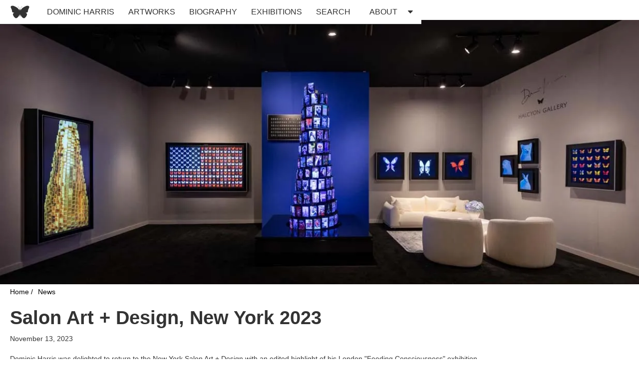

--- FILE ---
content_type: text/html; charset=utf-8
request_url: https://www.dominicharris.com/news-from-dominic-harris-studio/salon-art-design-new-york-2023
body_size: 7502
content:
<!DOCTYPE html><!-- Last Published: Tue Dec 09 2025 22:09:51 GMT+0000 (Coordinated Universal Time) --><html data-wf-domain="www.dominicharris.com" data-wf-page="65a1193569d2c471af3b949f" data-wf-site="5eaddffe00e6c6476ceab490" lang="en-GB" data-wf-collection="65a1193569d2c471af3b93bb" data-wf-item-slug="salon-art-design-new-york-2023"><head><meta charset="utf-8"/><title>Salon Art + Design, New York 2023</title><meta content="An edited highlight of his London &quot;Feeding Consciousness&quot; exhibition delights New York at the Salon Art + Design 2023 exhibition." name="description"/><meta content="Salon Art + Design, New York 2023" property="og:title"/><meta content="An edited highlight of his London &quot;Feeding Consciousness&quot; exhibition delights New York at the Salon Art + Design 2023 exhibition." property="og:description"/><meta content="https://cdn.prod.website-files.com/5eade4dfa0d3e4518162ea39/65564794d252b27a3763386c_Dominic%20Harris%20-%20Salon%20NY%20-%20lowres%20-02%20crop.webp" property="og:image"/><meta content="Salon Art + Design, New York 2023" property="twitter:title"/><meta content="An edited highlight of his London &quot;Feeding Consciousness&quot; exhibition delights New York at the Salon Art + Design 2023 exhibition." property="twitter:description"/><meta content="https://cdn.prod.website-files.com/5eade4dfa0d3e4518162ea39/65564794d252b27a3763386c_Dominic%20Harris%20-%20Salon%20NY%20-%20lowres%20-02%20crop.webp" property="twitter:image"/><meta property="og:type" content="website"/><meta content="summary_large_image" name="twitter:card"/><meta content="width=device-width, initial-scale=1" name="viewport"/><link href="https://cdn.prod.website-files.com/5eaddffe00e6c6476ceab490/css/dhstudiobeta.webflow.shared.e67606345.min.css" rel="stylesheet" type="text/css"/><link href="https://fonts.googleapis.com" rel="preconnect"/><link href="https://fonts.gstatic.com" rel="preconnect" crossorigin="anonymous"/><script src="https://ajax.googleapis.com/ajax/libs/webfont/1.6.26/webfont.js" type="text/javascript"></script><script type="text/javascript">WebFont.load({  google: {    families: ["Montserrat:100,100italic,200,200italic,300,300italic,400,400italic,500,500italic,600,600italic,700,700italic,800,800italic,900,900italic","Lato:100,100italic,300,300italic,400,400italic,700,700italic,900,900italic"]  }});</script><script type="text/javascript">!function(o,c){var n=c.documentElement,t=" w-mod-";n.className+=t+"js",("ontouchstart"in o||o.DocumentTouch&&c instanceof DocumentTouch)&&(n.className+=t+"touch")}(window,document);</script><link href="https://cdn.prod.website-files.com/5eaddffe00e6c6476ceab490/5eb6dd3d6207038fde687742_dh%20butterfly%20icon%20site%20icon%2032x32.png" rel="shortcut icon" type="image/x-icon"/><link href="https://cdn.prod.website-files.com/5eaddffe00e6c6476ceab490/5eb6dd42f3dd365b94b99276_dh%20butterfly%20icon%20256x256.png" rel="apple-touch-icon"/><script async="" src="https://www.googletagmanager.com/gtag/js?id=G-C7ZF7CG2V1"></script><script type="text/javascript">window.dataLayer = window.dataLayer || [];function gtag(){dataLayer.push(arguments);}gtag('set', 'developer_id.dZGVlNj', true);gtag('js', new Date());gtag('config', 'G-C7ZF7CG2V1');</script><script id="jetboost-script" type="text/javascript"> window.JETBOOST_SITE_ID = "ck9ttew6kfaqw0778l3syw794"; (function() { d = document; s = d.createElement("script"); s.src = "https://cdn.jetboost.io/jetboost.js"; s.async = 1; d.getElementsByTagName("head")[0].appendChild(s); })(); </script>
<!-- START: Mobile Autoplay Video -->
<script>
var mobilevideo = document.getElementsByTagName("video")[0];
mobilevideo.setAttribute("playsinline", "");
mobilevideo.setAttribute("muted", "");
</script>
<!-- END: Mobile Autoplay Video --><script type="text/javascript">window.__WEBFLOW_CURRENCY_SETTINGS = {"currencyCode":"USD","symbol":"$","decimal":".","fractionDigits":2,"group":",","template":"{{wf {\"path\":\"symbol\",\"type\":\"PlainText\"} }} {{wf {\"path\":\"amount\",\"type\":\"CommercePrice\"} }} {{wf {\"path\":\"currencyCode\",\"type\":\"PlainText\"} }}","hideDecimalForWholeNumbers":false};</script></head><body class="body-7"><div class="div-block-header"><div data-collapse="medium" data-animation="default" data-duration="400" data-w-id="83c614f6-bf30-8148-bf62-15d38a4ab7e0" data-easing="ease" data-easing2="ease" role="banner" class="navbar-3 w-nav"><div class="spark-square-menu-inner"><a href="/" class="spark-brand-logo w-nav-brand"><img src="https://cdn.prod.website-files.com/5eaddffe00e6c6476ceab490/5eb6dd42f3dd365b94b99276_dh%20butterfly%20icon%20256x256.png" loading="lazy" alt="" height="50" class="image-93"/><div id="w-node-_87bfd2da-929c-957c-18b7-8af049b19bbd-8a4ab7e0" class="spark-nav-link-3">DOMINIC HARRIS</div></a><nav role="navigation" class="spark-nav-with-mega-dropdowns w-nav-menu"><a href="/artworks" class="spark-nav-link-3 w-nav-link">ARTWORKS</a><link rel="prefetch" href="/artworks"/><a href="/information/biography" class="spark-nav-link-3 w-nav-link">BIOGRAPHY</a><a href="/information/exhibitions-past" class="spark-nav-link-3 w-nav-link">EXHIBITIONS</a><a href="/sitesearch" class="spark-nav-link-3 w-nav-link">SEARCH</a><div data-hover="true" data-delay="0" class="spark-mega-dropdown w-dropdown"><div class="spark-nav-link-3 spark-with-mega-dropdown w-dropdown-toggle"><div class="spark-nav-link">ABOUT</div><div class="spark-icon w-embed"><svg width="100%" height="100%" viewBox="0 0 8 5" fill="none" xmlns="http://www.w3.org/2000/svg">
<path d="M4 0.4375H6.71929C7.15725 0.4375 7.38357 0.96063 7.08371 1.27984L4.36442 4.17456C4.16695 4.38478 3.83305 4.38478 3.63558 4.17457L0.916287 1.27984C0.616426 0.960631 0.842751 0.4375 1.28071 0.4375H4Z" fill="currentColor"></path>
</svg></div></div><nav class="spark-mega-dropdown-list-2 w-dropdown-list"><div class="spark-container-2 w-container"><div class="spark-mega-dropdown-card"><a href="https://www.instagram.com/dominicharrisartist/" class="spark-mega-dropdown-card-link spark-large w-inline-block"><img src="https://cdn.prod.website-files.com/5eaddffe00e6c6476ceab490/66847eb37521eeeb90e66f4f_Instagram-social-icon.svg" loading="lazy" width="46" alt="" class="spark-card-image"/><p class="paragraph-28">Follow on Instagram</p></a><div><h4>In Detail</h4><a href="/information/immersive-art" class="spark-dropdown-link-3 w-dropdown-link">Immersive Artworks</a><a href="/information/commissions" class="spark-dropdown-link-3 w-dropdown-link">Commissions &amp; Projects</a></div><div><h4>Artist</h4><a href="/information/five-things-to-know-about-dominic-harris" class="spark-dropdown-link-3 w-dropdown-link">5 Things to Know</a><a href="/information/essays-about-dominic-harris" class="spark-dropdown-link-3 w-dropdown-link">Essays</a><a href="/information/news" class="spark-dropdown-link-3 w-dropdown-link">News</a><a href="/information/process" class="spark-dropdown-link-3 w-dropdown-link">Process and Team</a></div><div><h4>Contact</h4><a href="/information/contact" class="spark-dropdown-link-3 w-dropdown-link">Get in Touch</a><a href="/information/recruitment" class="spark-dropdown-link-3 w-dropdown-link">Recruitment</a><a href="https://www.instagram.com/dominicharrisartist/?hl=en" target="_blank" class="spark-dropdown-link-3 w-dropdown-link">Instagram</a><a href="/sitesearch" class="spark-dropdown-link-3 w-dropdown-link">Site Search</a></div></div></div></nav></div></nav><div data-ix="simple-menu-button" class="spark-simple-menu-button w-nav-button"><div class="spark-line-10 spark-simple-line"></div><div class="spark-line-12 spark-simple-line"></div><div class="spark-line-11 spark-simple-line"></div></div></div></div></div><div class="divblockmaincontent div-block-main-content"><div class="video-11 w-condition-invisible w-dyn-bind-empty w-video w-embed"></div><img alt="" src="https://cdn.prod.website-files.com/5eade4dfa0d3e4518162ea39/65564794d252b27a3763386c_Dominic%20Harris%20-%20Salon%20NY%20-%20lowres%20-02%20crop.webp" sizes="100vw" srcset="https://cdn.prod.website-files.com/5eade4dfa0d3e4518162ea39/65564794d252b27a3763386c_Dominic%20Harris%20-%20Salon%20NY%20-%20lowres%20-02%20crop-p-500.webp 500w, https://cdn.prod.website-files.com/5eade4dfa0d3e4518162ea39/65564794d252b27a3763386c_Dominic%20Harris%20-%20Salon%20NY%20-%20lowres%20-02%20crop-p-800.webp 800w, https://cdn.prod.website-files.com/5eade4dfa0d3e4518162ea39/65564794d252b27a3763386c_Dominic%20Harris%20-%20Salon%20NY%20-%20lowres%20-02%20crop-p-1080.webp 1080w, https://cdn.prod.website-files.com/5eade4dfa0d3e4518162ea39/65564794d252b27a3763386c_Dominic%20Harris%20-%20Salon%20NY%20-%20lowres%20-02%20crop.webp 1236w" class="image-26"/><a href="/" class="link-block-18 w-inline-block"><div id="breadcrumb" class="bread template breadcrumb-starty">Home / </div></a><a href="/information/news" class="link-block-18 w-inline-block"><div id="breadcrumb" class="bread template breadcrumb">News</div></a><h1 class="heading_info">Salon Art + Design, New York 2023</h1><a href="#" class="button-5 w-condition-invisible w-button">Find out more</a><div class="text_template_main">November 13, 2023</div><div class="rich-text-block-copy w-richtext"><p>Dominic Harris was delighted to return to the New York Salon Art + Design with an edited highlight of his London &quot;Feeding Consciousness&quot; exhibition.</p><p>‍</p><p><strong>News Excerpts:</strong></p><p><strong>Whitewall : The Best of Salon Art and Design 2023</strong></p><blockquote>London-based fine arts purveyor <a href="https://www.halcyongallery.com/">Halcyon Gallery</a> made its splashy Salon debut with an exhibition from interactive digital artist, Dominic Harris. After a hugely successful debut at Halcyon’s Mayfair gallery earlier this year, <em>Feeding Consciousness</em> is a series of works combining AI, code, machine learning, 3D sensors and other digital art technology. At its center, a ten-foot tower, inspired by the Biblical story of the Tower of Babel, displays, in real-time, the highest trending topics on Google’s UK search engine. Composed of 180 LCD screens, the piece is intended to represent the “country’s collective consciousness.”</blockquote><p><a href="https://whitewall.art/design/the-best-of-salon-art-and-design-2023">read article</a></p><p>‍</p><p><strong>The Village Voice : Critically-acclaimed exhibition featuring Feeding Consciousness by leading digital artist Dominic Harris opens at New York&#x27;s Salon Art + Design Fair</strong></p><blockquote>Halcyon Gallery exhibits for the first time at Salon with British artist Dominic Harris at a time when art auctions and exhibitions reach a peak in NYC. Leading British digital artist Dominic Harris has opened his <em>Feeding Consciousness</em> exhibition at Salon Art + Design in New York, one of the most influential collectible design and art fairs.</blockquote><p><a href="https://www.villagevoice.com/critically-acclaimed-exhibition-feeding-consciousness-by-leading-digital-artist-dominic-harris-opens-at-new-yorks-salon-art-design-fair/">read article</a></p><p>‍</p><p><strong>Forbes</strong></p><blockquote>Over 2,000 visitors flooded Salon Art + Design&#x27;s opening night on Thursday evening at the Armory. The salon&#x27;s 12th edition saw some changes, with many new exhibitors and a more contemporary bent. The opening night cocktail was a benefit for the Dia Art Foundation, co-chaired by Nathalie &amp; Laura de Gunzburg. Committee members for the evening included Paul Arnhold, Guillaume Coutheillas, Beth Rudin DeWoody, Christina Ohly Evans, Linda Fargo, Dennis Freedman, Wendy Goodman, Gabriel Hendifar, Julie Hillman, Colin King, Jeff Klein, Carlos Mota, David Netto, Dr. Daniella Ohad, Suchi Reddy, and Lizzie Tisch.</blockquote><blockquote>There were many striking pieces at various booths, including a 2012 Zaha Hadid dining table at David Gill, an art installation at Halcyon by Dominic Harris that updates every minute according to what is being searched on Google, and a Carlo Bugatti table at Guy Regal.</blockquote><p><a href="https://www.forbes.com/sites/bettinazilkha/2023/11/11/salon-art--designs-opening-night-sees-record-attendance-brisk-sales/">read article</a></p><p>‍</p><p>‍</p></div><section class="sectionlowerinfo white"><h1 class="headingslowerinfo">Images</h1><div class="collection-list-wrapper-4-photos-copy w-dyn-list"><script type="text/x-wf-template" id="wf-template-7ec7be7a-8696-146e-04ef-39d9317e6c54">%3Cdiv%20role%3D%22listitem%22%20class%3D%22collection-item-15%20w-dyn-item%20w-dyn-repeater-item%20w-col%20w-col-3%22%3E%3Ca%20href%3D%22%23%22%20class%3D%22lightbox-link-4%20w-inline-block%20w-lightbox%22%3E%3Cimg%20loading%3D%22lazy%22%20src%3D%22https%3A%2F%2Fcdn.prod.website-files.com%2F5eade4dfa0d3e4518162ea39%2F655647c592d40a9143e4c57f_Dominic%2520Harris%2520-%2520Salon%2520NY%2520-%2520lowres%2520-13.webp%22%20alt%3D%22%22%20sizes%3D%22100vw%22%20srcset%3D%22https%3A%2F%2Fcdn.prod.website-files.com%2F5eade4dfa0d3e4518162ea39%2F655647c592d40a9143e4c57f_Dominic%2520Harris%2520-%2520Salon%2520NY%2520-%2520lowres%2520-13-p-500.webp%20500w%2C%20https%3A%2F%2Fcdn.prod.website-files.com%2F5eade4dfa0d3e4518162ea39%2F655647c592d40a9143e4c57f_Dominic%2520Harris%2520-%2520Salon%2520NY%2520-%2520lowres%2520-13-p-800.webp%20800w%2C%20https%3A%2F%2Fcdn.prod.website-files.com%2F5eade4dfa0d3e4518162ea39%2F655647c592d40a9143e4c57f_Dominic%2520Harris%2520-%2520Salon%2520NY%2520-%2520lowres%2520-13-p-1080.webp%201080w%2C%20https%3A%2F%2Fcdn.prod.website-files.com%2F5eade4dfa0d3e4518162ea39%2F655647c592d40a9143e4c57f_Dominic%2520Harris%2520-%2520Salon%2520NY%2520-%2520lowres%2520-13.webp%201400w%22%20class%3D%22image-91%22%2F%3E%3Cscript%20type%3D%22application%2Fjson%22%20class%3D%22w-json%22%3E%7B%0A%20%20%22items%22%3A%20%5B%0A%20%20%20%20%7B%0A%20%20%20%20%20%20%22url%22%3A%20%22https%3A%2F%2Fcdn.prod.website-files.com%2F5eade4dfa0d3e4518162ea39%2F655647c592d40a9143e4c57f_Dominic%2520Harris%2520-%2520Salon%2520NY%2520-%2520lowres%2520-13.webp%22%2C%0A%20%20%20%20%20%20%22type%22%3A%20%22image%22%0A%20%20%20%20%7D%0A%20%20%5D%2C%0A%20%20%22group%22%3A%20%22newsimagegallery%22%0A%7D%3C%2Fscript%3E%3C%2Fa%3E%3C%2Fdiv%3E</script><div role="list" class="collection-list-21 w-dyn-items w-row"><div role="listitem" class="collection-item-15 w-dyn-item w-dyn-repeater-item w-col w-col-3"><a href="#" class="lightbox-link-4 w-inline-block w-lightbox"><img loading="lazy" src="https://cdn.prod.website-files.com/5eade4dfa0d3e4518162ea39/655647c592d40a9143e4c57f_Dominic%20Harris%20-%20Salon%20NY%20-%20lowres%20-13.webp" alt="" sizes="100vw" srcset="https://cdn.prod.website-files.com/5eade4dfa0d3e4518162ea39/655647c592d40a9143e4c57f_Dominic%20Harris%20-%20Salon%20NY%20-%20lowres%20-13-p-500.webp 500w, https://cdn.prod.website-files.com/5eade4dfa0d3e4518162ea39/655647c592d40a9143e4c57f_Dominic%20Harris%20-%20Salon%20NY%20-%20lowres%20-13-p-800.webp 800w, https://cdn.prod.website-files.com/5eade4dfa0d3e4518162ea39/655647c592d40a9143e4c57f_Dominic%20Harris%20-%20Salon%20NY%20-%20lowres%20-13-p-1080.webp 1080w, https://cdn.prod.website-files.com/5eade4dfa0d3e4518162ea39/655647c592d40a9143e4c57f_Dominic%20Harris%20-%20Salon%20NY%20-%20lowres%20-13.webp 1400w" class="image-91"/><script type="application/json" class="w-json">{
  "items": [
    {
      "url": "https://cdn.prod.website-files.com/5eade4dfa0d3e4518162ea39/655647c592d40a9143e4c57f_Dominic%20Harris%20-%20Salon%20NY%20-%20lowres%20-13.webp",
      "type": "image"
    }
  ],
  "group": "newsimagegallery"
}</script></a></div><div role="listitem" class="collection-item-15 w-dyn-item w-dyn-repeater-item w-col w-col-3"><a href="#" class="lightbox-link-4 w-inline-block w-lightbox"><img loading="lazy" src="https://cdn.prod.website-files.com/5eade4dfa0d3e4518162ea39/655647c5c54f742f3861704d_Dominic%20Harris%20-%20Salon%20NY%20-%20lowres%20-25.webp" alt="" sizes="100vw" srcset="https://cdn.prod.website-files.com/5eade4dfa0d3e4518162ea39/655647c5c54f742f3861704d_Dominic%20Harris%20-%20Salon%20NY%20-%20lowres%20-25-p-500.webp 500w, https://cdn.prod.website-files.com/5eade4dfa0d3e4518162ea39/655647c5c54f742f3861704d_Dominic%20Harris%20-%20Salon%20NY%20-%20lowres%20-25-p-800.webp 800w, https://cdn.prod.website-files.com/5eade4dfa0d3e4518162ea39/655647c5c54f742f3861704d_Dominic%20Harris%20-%20Salon%20NY%20-%20lowres%20-25-p-1080.webp 1080w, https://cdn.prod.website-files.com/5eade4dfa0d3e4518162ea39/655647c5c54f742f3861704d_Dominic%20Harris%20-%20Salon%20NY%20-%20lowres%20-25.webp 1400w" class="image-91"/><script type="application/json" class="w-json">{
  "items": [
    {
      "url": "https://cdn.prod.website-files.com/5eade4dfa0d3e4518162ea39/655647c5c54f742f3861704d_Dominic%20Harris%20-%20Salon%20NY%20-%20lowres%20-25.webp",
      "type": "image"
    }
  ],
  "group": "newsimagegallery"
}</script></a></div><div role="listitem" class="collection-item-15 w-dyn-item w-dyn-repeater-item w-col w-col-3"><a href="#" class="lightbox-link-4 w-inline-block w-lightbox"><img loading="lazy" src="https://cdn.prod.website-files.com/5eade4dfa0d3e4518162ea39/655647c5f73745aadddf3082_Dominic%20Harris%20-%20Salon%20NY%20-%20lowres%20-23.webp" alt="" sizes="100vw" srcset="https://cdn.prod.website-files.com/5eade4dfa0d3e4518162ea39/655647c5f73745aadddf3082_Dominic%20Harris%20-%20Salon%20NY%20-%20lowres%20-23-p-500.webp 500w, https://cdn.prod.website-files.com/5eade4dfa0d3e4518162ea39/655647c5f73745aadddf3082_Dominic%20Harris%20-%20Salon%20NY%20-%20lowres%20-23-p-800.webp 800w, https://cdn.prod.website-files.com/5eade4dfa0d3e4518162ea39/655647c5f73745aadddf3082_Dominic%20Harris%20-%20Salon%20NY%20-%20lowres%20-23-p-1080.webp 1080w, https://cdn.prod.website-files.com/5eade4dfa0d3e4518162ea39/655647c5f73745aadddf3082_Dominic%20Harris%20-%20Salon%20NY%20-%20lowres%20-23.webp 1400w" class="image-91"/><script type="application/json" class="w-json">{
  "items": [
    {
      "url": "https://cdn.prod.website-files.com/5eade4dfa0d3e4518162ea39/655647c5f73745aadddf3082_Dominic%20Harris%20-%20Salon%20NY%20-%20lowres%20-23.webp",
      "type": "image"
    }
  ],
  "group": "newsimagegallery"
}</script></a></div><div role="listitem" class="collection-item-15 w-dyn-item w-dyn-repeater-item w-col w-col-3"><a href="#" class="lightbox-link-4 w-inline-block w-lightbox"><img loading="lazy" src="https://cdn.prod.website-files.com/5eade4dfa0d3e4518162ea39/655647c5b136a9263879ee4c_Dominic%20Harris%20-%20Salon%20NY%20-%20lowres%20-12.webp" alt="" sizes="100vw" srcset="https://cdn.prod.website-files.com/5eade4dfa0d3e4518162ea39/655647c5b136a9263879ee4c_Dominic%20Harris%20-%20Salon%20NY%20-%20lowres%20-12-p-500.webp 500w, https://cdn.prod.website-files.com/5eade4dfa0d3e4518162ea39/655647c5b136a9263879ee4c_Dominic%20Harris%20-%20Salon%20NY%20-%20lowres%20-12-p-800.webp 800w, https://cdn.prod.website-files.com/5eade4dfa0d3e4518162ea39/655647c5b136a9263879ee4c_Dominic%20Harris%20-%20Salon%20NY%20-%20lowres%20-12-p-1080.webp 1080w, https://cdn.prod.website-files.com/5eade4dfa0d3e4518162ea39/655647c5b136a9263879ee4c_Dominic%20Harris%20-%20Salon%20NY%20-%20lowres%20-12.webp 1400w" class="image-91"/><script type="application/json" class="w-json">{
  "items": [
    {
      "url": "https://cdn.prod.website-files.com/5eade4dfa0d3e4518162ea39/655647c5b136a9263879ee4c_Dominic%20Harris%20-%20Salon%20NY%20-%20lowres%20-12.webp",
      "type": "image"
    }
  ],
  "group": "newsimagegallery"
}</script></a></div><div role="listitem" class="collection-item-15 w-dyn-item w-dyn-repeater-item w-col w-col-3"><a href="#" class="lightbox-link-4 w-inline-block w-lightbox"><img loading="lazy" src="https://cdn.prod.website-files.com/5eade4dfa0d3e4518162ea39/655647c5499f96b634619413_Dominic%20Harris%20-%20Salon%20NY%20-%20lowres%20-16.webp" alt="" sizes="100vw" srcset="https://cdn.prod.website-files.com/5eade4dfa0d3e4518162ea39/655647c5499f96b634619413_Dominic%20Harris%20-%20Salon%20NY%20-%20lowres%20-16-p-500.webp 500w, https://cdn.prod.website-files.com/5eade4dfa0d3e4518162ea39/655647c5499f96b634619413_Dominic%20Harris%20-%20Salon%20NY%20-%20lowres%20-16-p-800.webp 800w, https://cdn.prod.website-files.com/5eade4dfa0d3e4518162ea39/655647c5499f96b634619413_Dominic%20Harris%20-%20Salon%20NY%20-%20lowres%20-16-p-1080.webp 1080w, https://cdn.prod.website-files.com/5eade4dfa0d3e4518162ea39/655647c5499f96b634619413_Dominic%20Harris%20-%20Salon%20NY%20-%20lowres%20-16.webp 1400w" class="image-91"/><script type="application/json" class="w-json">{
  "items": [
    {
      "url": "https://cdn.prod.website-files.com/5eade4dfa0d3e4518162ea39/655647c5499f96b634619413_Dominic%20Harris%20-%20Salon%20NY%20-%20lowres%20-16.webp",
      "type": "image"
    }
  ],
  "group": "newsimagegallery"
}</script></a></div><div role="listitem" class="collection-item-15 w-dyn-item w-dyn-repeater-item w-col w-col-3"><a href="#" class="lightbox-link-4 w-inline-block w-lightbox"><img loading="lazy" src="https://cdn.prod.website-files.com/5eade4dfa0d3e4518162ea39/655647c5e1b4d82b1823a531_Dominic%20Harris%20-%20Salon%20NY%20-%20lowres%20-06.webp" alt="" sizes="100vw" srcset="https://cdn.prod.website-files.com/5eade4dfa0d3e4518162ea39/655647c5e1b4d82b1823a531_Dominic%20Harris%20-%20Salon%20NY%20-%20lowres%20-06-p-500.webp 500w, https://cdn.prod.website-files.com/5eade4dfa0d3e4518162ea39/655647c5e1b4d82b1823a531_Dominic%20Harris%20-%20Salon%20NY%20-%20lowres%20-06-p-800.webp 800w, https://cdn.prod.website-files.com/5eade4dfa0d3e4518162ea39/655647c5e1b4d82b1823a531_Dominic%20Harris%20-%20Salon%20NY%20-%20lowres%20-06-p-1080.webp 1080w, https://cdn.prod.website-files.com/5eade4dfa0d3e4518162ea39/655647c5e1b4d82b1823a531_Dominic%20Harris%20-%20Salon%20NY%20-%20lowres%20-06.webp 1400w" class="image-91"/><script type="application/json" class="w-json">{
  "items": [
    {
      "url": "https://cdn.prod.website-files.com/5eade4dfa0d3e4518162ea39/655647c5e1b4d82b1823a531_Dominic%20Harris%20-%20Salon%20NY%20-%20lowres%20-06.webp",
      "type": "image"
    }
  ],
  "group": "newsimagegallery"
}</script></a></div></div><div class="w-dyn-hide w-dyn-empty"><div>No items found.</div></div></div></section><section class="sectionlowerinfo lightgrey2"><h1 class="headingslowerinfo">Featured Artworks</h1><div class="bf-collection-list-wrapper-dh w-dyn-list"><div role="list" class="bf-3-grid-dh w-dyn-items"><div role="listitem" class="bf-card-2 w-dyn-item"><div class="bf-card-2"><div class="bf-margin-bottom-xs-3"><div class="bf-image-link-2"><a href="/artworks/arctic-souls-collection" class="w-inline-block"><img loading="lazy" src="https://cdn.prod.website-files.com/5eade4dfa0d3e4518162ea39/6473378a8341277e727d5453_05_Arctic%20Souls%20by%20Dominic%20Harris_04_42P_triptych_light%20front%20view-medium.webp" alt="" sizes="100vw" srcset="https://cdn.prod.website-files.com/5eade4dfa0d3e4518162ea39/6473378a8341277e727d5453_05_Arctic%20Souls%20by%20Dominic%20Harris_04_42P_triptych_light%20front%20view-medium-p-500.webp 500w, https://cdn.prod.website-files.com/5eade4dfa0d3e4518162ea39/6473378a8341277e727d5453_05_Arctic%20Souls%20by%20Dominic%20Harris_04_42P_triptych_light%20front%20view-medium-p-800.webp 800w, https://cdn.prod.website-files.com/5eade4dfa0d3e4518162ea39/6473378a8341277e727d5453_05_Arctic%20Souls%20by%20Dominic%20Harris_04_42P_triptych_light%20front%20view-medium-p-1080.webp 1080w, https://cdn.prod.website-files.com/5eade4dfa0d3e4518162ea39/6473378a8341277e727d5453_05_Arctic%20Souls%20by%20Dominic%20Harris_04_42P_triptych_light%20front%20view-medium.webp 1600w" class="bf-ratio-3-2-2 bf-border-radius-s"/></a></div></div><h3 class="bf-heading-xxs-3">Arctic Souls</h3><p class="bf-text-small-2">Portrait studies of the Arctic’s most emblematic inhabitants: the polar bear, the Arctic fox and the Arctic hare</p><div class="div-block-84"><a href="/artworks/arctic-souls-collection" class="bf-button-2 text small w-inline-block"><div>Learn more</div><div class="bf-arrow-wrap-2 s"><img loading="lazy" src="https://cdn.prod.website-files.com/5eaddffe00e6c6476ceab490/6681b47959ccf69efae3f9ff_Arrow-Primary.svg" alt="" class="bf-arrow-duplicate-2"/><img loading="lazy" src="https://cdn.prod.website-files.com/5eaddffe00e6c6476ceab490/6681b47959ccf69efae3f9ff_Arrow-Primary.svg" alt="" class="bf-arrow-2"/></div></a></div></div></div><div role="listitem" class="bf-card-2 w-dyn-item"><div class="bf-card-2"><div class="bf-margin-bottom-xs-3"><div class="bf-image-link-2"><a href="/artworks/feeding-consciousness" class="w-inline-block"><img loading="lazy" src="https://cdn.prod.website-files.com/5eade4dfa0d3e4518162ea39/6472933dee6a0b325b60b980_Feeding%20Consciousness%20by%20Dominic%20Harris-6.webp" alt="" sizes="100vw" srcset="https://cdn.prod.website-files.com/5eade4dfa0d3e4518162ea39/6472933dee6a0b325b60b980_Feeding%20Consciousness%20by%20Dominic%20Harris-6-p-500.webp 500w, https://cdn.prod.website-files.com/5eade4dfa0d3e4518162ea39/6472933dee6a0b325b60b980_Feeding%20Consciousness%20by%20Dominic%20Harris-6-p-800.webp 800w, https://cdn.prod.website-files.com/5eade4dfa0d3e4518162ea39/6472933dee6a0b325b60b980_Feeding%20Consciousness%20by%20Dominic%20Harris-6-p-1080.webp 1080w, https://cdn.prod.website-files.com/5eade4dfa0d3e4518162ea39/6472933dee6a0b325b60b980_Feeding%20Consciousness%20by%20Dominic%20Harris-6.webp 1400w" class="bf-ratio-3-2-2 bf-border-radius-s"/></a></div></div><h3 class="bf-heading-xxs-3">Feeding Consciousness</h3><p class="bf-text-small-2">A contemporary adaptation of the Tower of Babel, examining the fickle nature of social media and humanity&#x27;s fleeting attention span. </p><div class="div-block-84"><a href="/artworks/feeding-consciousness" class="bf-button-2 text small w-inline-block"><div>Learn more</div><div class="bf-arrow-wrap-2 s"><img loading="lazy" src="https://cdn.prod.website-files.com/5eaddffe00e6c6476ceab490/6681b47959ccf69efae3f9ff_Arrow-Primary.svg" alt="" class="bf-arrow-duplicate-2"/><img loading="lazy" src="https://cdn.prod.website-files.com/5eaddffe00e6c6476ceab490/6681b47959ccf69efae3f9ff_Arrow-Primary.svg" alt="" class="bf-arrow-2"/></div></a></div></div></div><div role="listitem" class="bf-card-2 w-dyn-item"><div class="bf-card-2"><div class="bf-margin-bottom-xs-3"><div class="bf-image-link-2"><a href="/artworks/world-stage-united-states" class="w-inline-block"><img loading="lazy" src="https://cdn.prod.website-files.com/5eade4dfa0d3e4518162ea39/61d734a4146fcccf48788480_World%20Stage%20-%20USA%20Landscape%20by%20Dominic%20Harris.webp" alt="" sizes="100vw" srcset="https://cdn.prod.website-files.com/5eade4dfa0d3e4518162ea39/61d734a4146fcccf48788480_World%20Stage%20-%20USA%20Landscape%20by%20Dominic%20Harris-p-800.webp 800w, https://cdn.prod.website-files.com/5eade4dfa0d3e4518162ea39/61d734a4146fcccf48788480_World%20Stage%20-%20USA%20Landscape%20by%20Dominic%20Harris-p-1080.webp 1080w, https://cdn.prod.website-files.com/5eade4dfa0d3e4518162ea39/61d734a4146fcccf48788480_World%20Stage%20-%20USA%20Landscape%20by%20Dominic%20Harris-p-1600.webp 1600w, https://cdn.prod.website-files.com/5eade4dfa0d3e4518162ea39/61d734a4146fcccf48788480_World%20Stage%20-%20USA%20Landscape%20by%20Dominic%20Harris.webp 1920w" class="bf-ratio-3-2-2 bf-border-radius-s"/></a></div></div><h3 class="bf-heading-xxs-3">World Stage: United States</h3><p class="bf-text-small-2">World Stage uses digital representations of global species of butterflies to animate the powerful iconography of worldwide flags</p><div class="div-block-84"><a href="/artworks/world-stage-united-states" class="bf-button-2 text small w-inline-block"><div>Learn more</div><div class="bf-arrow-wrap-2 s"><img loading="lazy" src="https://cdn.prod.website-files.com/5eaddffe00e6c6476ceab490/6681b47959ccf69efae3f9ff_Arrow-Primary.svg" alt="" class="bf-arrow-duplicate-2"/><img loading="lazy" src="https://cdn.prod.website-files.com/5eaddffe00e6c6476ceab490/6681b47959ccf69efae3f9ff_Arrow-Primary.svg" alt="" class="bf-arrow-2"/></div></a></div></div></div><div role="listitem" class="bf-card-2 w-dyn-item"><div class="bf-card-2"><div class="bf-margin-bottom-xs-3"><div class="bf-image-link-2"><a href="/artworks/limitless" class="w-inline-block"><img loading="lazy" src="https://cdn.prod.website-files.com/5eade4dfa0d3e4518162ea39/64734751033acf2e56964edb_Limitless%20by%20Dominic%20Harris-1-2.webp" alt="" sizes="100vw" srcset="https://cdn.prod.website-files.com/5eade4dfa0d3e4518162ea39/64734751033acf2e56964edb_Limitless%20by%20Dominic%20Harris-1-2-p-500.webp 500w, https://cdn.prod.website-files.com/5eade4dfa0d3e4518162ea39/64734751033acf2e56964edb_Limitless%20by%20Dominic%20Harris-1-2-p-800.webp 800w, https://cdn.prod.website-files.com/5eade4dfa0d3e4518162ea39/64734751033acf2e56964edb_Limitless%20by%20Dominic%20Harris-1-2-p-1080.webp 1080w, https://cdn.prod.website-files.com/5eade4dfa0d3e4518162ea39/64734751033acf2e56964edb_Limitless%20by%20Dominic%20Harris-1-2.webp 1400w" class="bf-ratio-3-2-2 bf-border-radius-s"/></a></div></div><h3 class="bf-heading-xxs-3">Limitless</h3><p class="bf-text-small-2">A live data visualisation of the ever-changing financial landscape, inspired by the story and form of the Tower of Babel</p><div class="div-block-84"><a href="/artworks/limitless" class="bf-button-2 text small w-inline-block"><div>Learn more</div><div class="bf-arrow-wrap-2 s"><img loading="lazy" src="https://cdn.prod.website-files.com/5eaddffe00e6c6476ceab490/6681b47959ccf69efae3f9ff_Arrow-Primary.svg" alt="" class="bf-arrow-duplicate-2"/><img loading="lazy" src="https://cdn.prod.website-files.com/5eaddffe00e6c6476ceab490/6681b47959ccf69efae3f9ff_Arrow-Primary.svg" alt="" class="bf-arrow-2"/></div></a></div></div></div><div role="listitem" class="bf-card-2 w-dyn-item"><div class="bf-card-2"><div class="bf-margin-bottom-xs-3"><div class="bf-image-link-2"><a href="/artworks/metamorphosis-five-elements" class="w-inline-block"><img loading="lazy" src="https://cdn.prod.website-files.com/5eade4dfa0d3e4518162ea39/64733f8d25e9474ee9b06152_05_Metamorphosis%20Elements_Earth%20by%20Dominic%20Harris_02_33_front%20light%20gallery-medium.webp" alt="" sizes="100vw" srcset="https://cdn.prod.website-files.com/5eade4dfa0d3e4518162ea39/64733f8d25e9474ee9b06152_05_Metamorphosis%20Elements_Earth%20by%20Dominic%20Harris_02_33_front%20light%20gallery-medium-p-500.webp 500w, https://cdn.prod.website-files.com/5eade4dfa0d3e4518162ea39/64733f8d25e9474ee9b06152_05_Metamorphosis%20Elements_Earth%20by%20Dominic%20Harris_02_33_front%20light%20gallery-medium-p-800.webp 800w, https://cdn.prod.website-files.com/5eade4dfa0d3e4518162ea39/64733f8d25e9474ee9b06152_05_Metamorphosis%20Elements_Earth%20by%20Dominic%20Harris_02_33_front%20light%20gallery-medium-p-1080.webp 1080w, https://cdn.prod.website-files.com/5eade4dfa0d3e4518162ea39/64733f8d25e9474ee9b06152_05_Metamorphosis%20Elements_Earth%20by%20Dominic%20Harris_02_33_front%20light%20gallery-medium.webp 1600w" class="bf-ratio-3-2-2 bf-border-radius-s"/></a></div></div><h3 class="bf-heading-xxs-3">Metamorphosis: Elements</h3><p class="bf-text-small-2">The importance of respecting and preserving the balance of the elements in our world.</p><div class="div-block-84"><a href="/artworks/metamorphosis-five-elements" class="bf-button-2 text small w-inline-block"><div>Learn more</div><div class="bf-arrow-wrap-2 s"><img loading="lazy" src="https://cdn.prod.website-files.com/5eaddffe00e6c6476ceab490/6681b47959ccf69efae3f9ff_Arrow-Primary.svg" alt="" class="bf-arrow-duplicate-2"/><img loading="lazy" src="https://cdn.prod.website-files.com/5eaddffe00e6c6476ceab490/6681b47959ccf69efae3f9ff_Arrow-Primary.svg" alt="" class="bf-arrow-2"/></div></a></div></div></div><div role="listitem" class="bf-card-2 w-dyn-item"><div class="bf-card-2"><div class="bf-margin-bottom-xs-3"><div class="bf-image-link-2"><a href="/artworks/metamorphosis-swallowtails" class="w-inline-block"><img loading="lazy" src="https://cdn.prod.website-files.com/5eade4dfa0d3e4518162ea39/6214eb4cd037dea3278d1158_Metamorphosis%20Swallowtails%20by%20Dominic%20Harris%20thumbnail.webp" alt="" sizes="100vw" srcset="https://cdn.prod.website-files.com/5eade4dfa0d3e4518162ea39/6214eb4cd037dea3278d1158_Metamorphosis%20Swallowtails%20by%20Dominic%20Harris%20thumbnail-p-500.webp 500w, https://cdn.prod.website-files.com/5eade4dfa0d3e4518162ea39/6214eb4cd037dea3278d1158_Metamorphosis%20Swallowtails%20by%20Dominic%20Harris%20thumbnail.webp 600w" class="bf-ratio-3-2-2 bf-border-radius-s"/></a></div></div><h3 class="bf-heading-xxs-3">Metamorphosis: Swallowtails</h3><p class="bf-text-small-2">An interconnected series of swallowtail portraits</p><div class="div-block-84"><a href="/artworks/metamorphosis-swallowtails" class="bf-button-2 text small w-inline-block"><div>Learn more</div><div class="bf-arrow-wrap-2 s"><img loading="lazy" src="https://cdn.prod.website-files.com/5eaddffe00e6c6476ceab490/6681b47959ccf69efae3f9ff_Arrow-Primary.svg" alt="" class="bf-arrow-duplicate-2"/><img loading="lazy" src="https://cdn.prod.website-files.com/5eaddffe00e6c6476ceab490/6681b47959ccf69efae3f9ff_Arrow-Primary.svg" alt="" class="bf-arrow-2"/></div></a></div></div></div><div role="listitem" class="bf-card-2 w-dyn-item"><div class="bf-card-2"><div class="bf-margin-bottom-xs-3"><div class="bf-image-link-2"><a href="/artworks/dioramas-of-the-divine" class="w-inline-block"><img loading="lazy" src="https://cdn.prod.website-files.com/5eade4dfa0d3e4518162ea39/647135251501dd7f5d8d96ec_05_Dioramas%20of%20the%20Divine_Poseidon%20by%20Dominic%20Harris_12_86L_front%20light%20view-medium.webp" alt="" class="bf-ratio-3-2-2 bf-border-radius-s"/></a></div></div><h3 class="bf-heading-xxs-3">Dioramas of the Divine</h3><p class="bf-text-small-2">Dioramas of the Divine is a series of abstracted, interactive landscapes inspired by Greek mythology. </p><div class="div-block-84"><a href="/artworks/dioramas-of-the-divine" class="bf-button-2 text small w-inline-block"><div>Learn more</div><div class="bf-arrow-wrap-2 s"><img loading="lazy" src="https://cdn.prod.website-files.com/5eaddffe00e6c6476ceab490/6681b47959ccf69efae3f9ff_Arrow-Primary.svg" alt="" class="bf-arrow-duplicate-2"/><img loading="lazy" src="https://cdn.prod.website-files.com/5eaddffe00e6c6476ceab490/6681b47959ccf69efae3f9ff_Arrow-Primary.svg" alt="" class="bf-arrow-2"/></div></a></div></div></div></div></div></section></div><div class="footerdivblock"><footer id="footer" class="footer"><div class="mobilefooter w-clearfix"><a href="https://www.instagram.com/dominicharrisartist" target="_blank" class="link-block-5-copy w-inline-block"><img src="https://cdn.prod.website-files.com/5eaddffe00e6c6476ceab490/5ec45d4d405dcd5a1de0cf20_instagram.png" width="23" alt="" class="image-20"/><div class="text-block-19-right-copy text-block-5">‍<br/>@dominicharrisartist on Instagram<br/></div></a><div class="text-block-19-right text-block-5">‍<br/>Represented by the <a href="https://www.halcyongallery.com/" target="_blank">Halcyon Gallery</a><br/></div><div class="text-block-19-right-copy text-block-5">‍<br/>Copyright © 2025 Dominic Harris Studio Ltd. <br/></div></div><div class="div3coloumfooter"><div class="w-row"><div class="column-22 w-col w-col-4"><div class="text-block-35">Represented by the <a href="https://www.halcyongallery.com/" target="_blank" class="link-7">Halcyon Gallery</a></div></div><div class="w-col w-col-4"><div>Copyright © 2024 Dominic Harris Studio Ltd. </div></div><div class="column-23 w-col w-col-4"><div class="text-block-36"><a href="https://www.instagram.com/dominicharrisartist" target="_blank" class="link-8">@dominicharrisartist on Instagram</a></div></div></div></div></footer></div><script src="https://d3e54v103j8qbb.cloudfront.net/js/jquery-3.5.1.min.dc5e7f18c8.js?site=5eaddffe00e6c6476ceab490" type="text/javascript" integrity="sha256-9/aliU8dGd2tb6OSsuzixeV4y/faTqgFtohetphbbj0=" crossorigin="anonymous"></script><script src="https://cdn.prod.website-files.com/5eaddffe00e6c6476ceab490/js/webflow.schunk.6ea92fe2a208e24a.js" type="text/javascript"></script><script src="https://cdn.prod.website-files.com/5eaddffe00e6c6476ceab490/js/webflow.schunk.1323ff5c80b83c0d.js" type="text/javascript"></script><script src="https://cdn.prod.website-files.com/5eaddffe00e6c6476ceab490/js/webflow.schunk.d659be6dcd9af708.js" type="text/javascript"></script><script src="https://cdn.prod.website-files.com/5eaddffe00e6c6476ceab490/js/webflow.86543183.16fab236729b9126.js" type="text/javascript"></script></body></html>

--- FILE ---
content_type: text/css
request_url: https://cdn.prod.website-files.com/5eaddffe00e6c6476ceab490/css/dhstudiobeta.webflow.shared.e67606345.min.css
body_size: 54602
content:
html{-webkit-text-size-adjust:100%;-ms-text-size-adjust:100%;font-family:sans-serif}body{margin:0}article,aside,details,figcaption,figure,footer,header,hgroup,main,menu,nav,section,summary{display:block}audio,canvas,progress,video{vertical-align:baseline;display:inline-block}audio:not([controls]){height:0;display:none}[hidden],template{display:none}a{background-color:#0000}a:active,a:hover{outline:0}abbr[title]{border-bottom:1px dotted}b,strong{font-weight:700}dfn{font-style:italic}h1{margin:.67em 0;font-size:2em}mark{color:#000;background:#ff0}small{font-size:80%}sub,sup{vertical-align:baseline;font-size:75%;line-height:0;position:relative}sup{top:-.5em}sub{bottom:-.25em}img{border:0}svg:not(:root){overflow:hidden}hr{box-sizing:content-box;height:0}pre{overflow:auto}code,kbd,pre,samp{font-family:monospace;font-size:1em}button,input,optgroup,select,textarea{color:inherit;font:inherit;margin:0}button{overflow:visible}button,select{text-transform:none}button,html input[type=button],input[type=reset]{-webkit-appearance:button;cursor:pointer}button[disabled],html input[disabled]{cursor:default}button::-moz-focus-inner,input::-moz-focus-inner{border:0;padding:0}input{line-height:normal}input[type=checkbox],input[type=radio]{box-sizing:border-box;padding:0}input[type=number]::-webkit-inner-spin-button,input[type=number]::-webkit-outer-spin-button{height:auto}input[type=search]{-webkit-appearance:none}input[type=search]::-webkit-search-cancel-button,input[type=search]::-webkit-search-decoration{-webkit-appearance:none}legend{border:0;padding:0}textarea{overflow:auto}optgroup{font-weight:700}table{border-collapse:collapse;border-spacing:0}td,th{padding:0}@font-face{font-family:webflow-icons;src:url([data-uri])format("truetype");font-weight:400;font-style:normal}[class^=w-icon-],[class*=\ w-icon-]{speak:none;font-variant:normal;text-transform:none;-webkit-font-smoothing:antialiased;-moz-osx-font-smoothing:grayscale;font-style:normal;font-weight:400;line-height:1;font-family:webflow-icons!important}.w-icon-slider-right:before{content:""}.w-icon-slider-left:before{content:""}.w-icon-nav-menu:before{content:""}.w-icon-arrow-down:before,.w-icon-dropdown-toggle:before{content:""}.w-icon-file-upload-remove:before{content:""}.w-icon-file-upload-icon:before{content:""}*{box-sizing:border-box}html{height:100%}body{color:#333;background-color:#fff;min-height:100%;margin:0;font-family:Arial,sans-serif;font-size:14px;line-height:20px}img{vertical-align:middle;max-width:100%;display:inline-block}html.w-mod-touch *{background-attachment:scroll!important}.w-block{display:block}.w-inline-block{max-width:100%;display:inline-block}.w-clearfix:before,.w-clearfix:after{content:" ";grid-area:1/1/2/2;display:table}.w-clearfix:after{clear:both}.w-hidden{display:none}.w-button{color:#fff;line-height:inherit;cursor:pointer;background-color:#3898ec;border:0;border-radius:0;padding:9px 15px;text-decoration:none;display:inline-block}input.w-button{-webkit-appearance:button}html[data-w-dynpage] [data-w-cloak]{color:#0000!important}.w-code-block{margin:unset}pre.w-code-block code{all:inherit}.w-optimization{display:contents}.w-webflow-badge,.w-webflow-badge>img{box-sizing:unset;width:unset;height:unset;max-height:unset;max-width:unset;min-height:unset;min-width:unset;margin:unset;padding:unset;float:unset;clear:unset;border:unset;border-radius:unset;background:unset;background-image:unset;background-position:unset;background-size:unset;background-repeat:unset;background-origin:unset;background-clip:unset;background-attachment:unset;background-color:unset;box-shadow:unset;transform:unset;direction:unset;font-family:unset;font-weight:unset;color:unset;font-size:unset;line-height:unset;font-style:unset;font-variant:unset;text-align:unset;letter-spacing:unset;-webkit-text-decoration:unset;text-decoration:unset;text-indent:unset;text-transform:unset;list-style-type:unset;text-shadow:unset;vertical-align:unset;cursor:unset;white-space:unset;word-break:unset;word-spacing:unset;word-wrap:unset;transition:unset}.w-webflow-badge{white-space:nowrap;cursor:pointer;box-shadow:0 0 0 1px #0000001a,0 1px 3px #0000001a;visibility:visible!important;opacity:1!important;z-index:2147483647!important;color:#aaadb0!important;overflow:unset!important;background-color:#fff!important;border-radius:3px!important;width:auto!important;height:auto!important;margin:0!important;padding:6px!important;font-size:12px!important;line-height:14px!important;text-decoration:none!important;display:inline-block!important;position:fixed!important;inset:auto 12px 12px auto!important;transform:none!important}.w-webflow-badge>img{position:unset;visibility:unset!important;opacity:1!important;vertical-align:middle!important;display:inline-block!important}h1,h2,h3,h4,h5,h6{margin-bottom:10px;font-weight:700}h1{margin-top:20px;font-size:38px;line-height:44px}h2{margin-top:20px;font-size:32px;line-height:36px}h3{margin-top:20px;font-size:24px;line-height:30px}h4{margin-top:10px;font-size:18px;line-height:24px}h5{margin-top:10px;font-size:14px;line-height:20px}h6{margin-top:10px;font-size:12px;line-height:18px}p{margin-top:0;margin-bottom:10px}blockquote{border-left:5px solid #e2e2e2;margin:0 0 10px;padding:10px 20px;font-size:18px;line-height:22px}figure{margin:0 0 10px}figcaption{text-align:center;margin-top:5px}ul,ol{margin-top:0;margin-bottom:10px;padding-left:40px}.w-list-unstyled{padding-left:0;list-style:none}.w-embed:before,.w-embed:after{content:" ";grid-area:1/1/2/2;display:table}.w-embed:after{clear:both}.w-video{width:100%;padding:0;position:relative}.w-video iframe,.w-video object,.w-video embed{border:none;width:100%;height:100%;position:absolute;top:0;left:0}fieldset{border:0;margin:0;padding:0}button,[type=button],[type=reset]{cursor:pointer;-webkit-appearance:button;border:0}.w-form{margin:0 0 15px}.w-form-done{text-align:center;background-color:#ddd;padding:20px;display:none}.w-form-fail{background-color:#ffdede;margin-top:10px;padding:10px;display:none}label{margin-bottom:5px;font-weight:700;display:block}.w-input,.w-select{color:#333;vertical-align:middle;background-color:#fff;border:1px solid #ccc;width:100%;height:38px;margin-bottom:10px;padding:8px 12px;font-size:14px;line-height:1.42857;display:block}.w-input::placeholder,.w-select::placeholder{color:#999}.w-input:focus,.w-select:focus{border-color:#3898ec;outline:0}.w-input[disabled],.w-select[disabled],.w-input[readonly],.w-select[readonly],fieldset[disabled] .w-input,fieldset[disabled] .w-select{cursor:not-allowed}.w-input[disabled]:not(.w-input-disabled),.w-select[disabled]:not(.w-input-disabled),.w-input[readonly],.w-select[readonly],fieldset[disabled]:not(.w-input-disabled) .w-input,fieldset[disabled]:not(.w-input-disabled) .w-select{background-color:#eee}textarea.w-input,textarea.w-select{height:auto}.w-select{background-color:#f3f3f3}.w-select[multiple]{height:auto}.w-form-label{cursor:pointer;margin-bottom:0;font-weight:400;display:inline-block}.w-radio{margin-bottom:5px;padding-left:20px;display:block}.w-radio:before,.w-radio:after{content:" ";grid-area:1/1/2/2;display:table}.w-radio:after{clear:both}.w-radio-input{float:left;margin:3px 0 0 -20px;line-height:normal}.w-file-upload{margin-bottom:10px;display:block}.w-file-upload-input{opacity:0;z-index:-100;width:.1px;height:.1px;position:absolute;overflow:hidden}.w-file-upload-default,.w-file-upload-uploading,.w-file-upload-success{color:#333;display:inline-block}.w-file-upload-error{margin-top:10px;display:block}.w-file-upload-default.w-hidden,.w-file-upload-uploading.w-hidden,.w-file-upload-error.w-hidden,.w-file-upload-success.w-hidden{display:none}.w-file-upload-uploading-btn{cursor:pointer;background-color:#fafafa;border:1px solid #ccc;margin:0;padding:8px 12px;font-size:14px;font-weight:400;display:flex}.w-file-upload-file{background-color:#fafafa;border:1px solid #ccc;flex-grow:1;justify-content:space-between;margin:0;padding:8px 9px 8px 11px;display:flex}.w-file-upload-file-name{font-size:14px;font-weight:400;display:block}.w-file-remove-link{cursor:pointer;width:auto;height:auto;margin-top:3px;margin-left:10px;padding:3px;display:block}.w-icon-file-upload-remove{margin:auto;font-size:10px}.w-file-upload-error-msg{color:#ea384c;padding:2px 0;display:inline-block}.w-file-upload-info{padding:0 12px;line-height:38px;display:inline-block}.w-file-upload-label{cursor:pointer;background-color:#fafafa;border:1px solid #ccc;margin:0;padding:8px 12px;font-size:14px;font-weight:400;display:inline-block}.w-icon-file-upload-icon,.w-icon-file-upload-uploading{width:20px;margin-right:8px;display:inline-block}.w-icon-file-upload-uploading{height:20px}.w-container{max-width:940px;margin-left:auto;margin-right:auto}.w-container:before,.w-container:after{content:" ";grid-area:1/1/2/2;display:table}.w-container:after{clear:both}.w-container .w-row{margin-left:-10px;margin-right:-10px}.w-row:before,.w-row:after{content:" ";grid-area:1/1/2/2;display:table}.w-row:after{clear:both}.w-row .w-row{margin-left:0;margin-right:0}.w-col{float:left;width:100%;min-height:1px;padding-left:10px;padding-right:10px;position:relative}.w-col .w-col{padding-left:0;padding-right:0}.w-col-1{width:8.33333%}.w-col-2{width:16.6667%}.w-col-3{width:25%}.w-col-4{width:33.3333%}.w-col-5{width:41.6667%}.w-col-6{width:50%}.w-col-7{width:58.3333%}.w-col-8{width:66.6667%}.w-col-9{width:75%}.w-col-10{width:83.3333%}.w-col-11{width:91.6667%}.w-col-12{width:100%}.w-hidden-main{display:none!important}@media screen and (max-width:991px){.w-container{max-width:728px}.w-hidden-main{display:inherit!important}.w-hidden-medium{display:none!important}.w-col-medium-1{width:8.33333%}.w-col-medium-2{width:16.6667%}.w-col-medium-3{width:25%}.w-col-medium-4{width:33.3333%}.w-col-medium-5{width:41.6667%}.w-col-medium-6{width:50%}.w-col-medium-7{width:58.3333%}.w-col-medium-8{width:66.6667%}.w-col-medium-9{width:75%}.w-col-medium-10{width:83.3333%}.w-col-medium-11{width:91.6667%}.w-col-medium-12{width:100%}.w-col-stack{width:100%;left:auto;right:auto}}@media screen and (max-width:767px){.w-hidden-main,.w-hidden-medium{display:inherit!important}.w-hidden-small{display:none!important}.w-row,.w-container .w-row{margin-left:0;margin-right:0}.w-col{width:100%;left:auto;right:auto}.w-col-small-1{width:8.33333%}.w-col-small-2{width:16.6667%}.w-col-small-3{width:25%}.w-col-small-4{width:33.3333%}.w-col-small-5{width:41.6667%}.w-col-small-6{width:50%}.w-col-small-7{width:58.3333%}.w-col-small-8{width:66.6667%}.w-col-small-9{width:75%}.w-col-small-10{width:83.3333%}.w-col-small-11{width:91.6667%}.w-col-small-12{width:100%}}@media screen and (max-width:479px){.w-container{max-width:none}.w-hidden-main,.w-hidden-medium,.w-hidden-small{display:inherit!important}.w-hidden-tiny{display:none!important}.w-col{width:100%}.w-col-tiny-1{width:8.33333%}.w-col-tiny-2{width:16.6667%}.w-col-tiny-3{width:25%}.w-col-tiny-4{width:33.3333%}.w-col-tiny-5{width:41.6667%}.w-col-tiny-6{width:50%}.w-col-tiny-7{width:58.3333%}.w-col-tiny-8{width:66.6667%}.w-col-tiny-9{width:75%}.w-col-tiny-10{width:83.3333%}.w-col-tiny-11{width:91.6667%}.w-col-tiny-12{width:100%}}.w-widget{position:relative}.w-widget-map{width:100%;height:400px}.w-widget-map label{width:auto;display:inline}.w-widget-map img{max-width:inherit}.w-widget-map .gm-style-iw{text-align:center}.w-widget-map .gm-style-iw>button{display:none!important}.w-widget-twitter{overflow:hidden}.w-widget-twitter-count-shim{vertical-align:top;text-align:center;background:#fff;border:1px solid #758696;border-radius:3px;width:28px;height:20px;display:inline-block;position:relative}.w-widget-twitter-count-shim *{pointer-events:none;-webkit-user-select:none;user-select:none}.w-widget-twitter-count-shim .w-widget-twitter-count-inner{text-align:center;color:#999;font-family:serif;font-size:15px;line-height:12px;position:relative}.w-widget-twitter-count-shim .w-widget-twitter-count-clear{display:block;position:relative}.w-widget-twitter-count-shim.w--large{width:36px;height:28px}.w-widget-twitter-count-shim.w--large .w-widget-twitter-count-inner{font-size:18px;line-height:18px}.w-widget-twitter-count-shim:not(.w--vertical){margin-left:5px;margin-right:8px}.w-widget-twitter-count-shim:not(.w--vertical).w--large{margin-left:6px}.w-widget-twitter-count-shim:not(.w--vertical):before,.w-widget-twitter-count-shim:not(.w--vertical):after{content:" ";pointer-events:none;border:solid #0000;width:0;height:0;position:absolute;top:50%;left:0}.w-widget-twitter-count-shim:not(.w--vertical):before{border-width:4px;border-color:#75869600 #5d6c7b #75869600 #75869600;margin-top:-4px;margin-left:-9px}.w-widget-twitter-count-shim:not(.w--vertical).w--large:before{border-width:5px;margin-top:-5px;margin-left:-10px}.w-widget-twitter-count-shim:not(.w--vertical):after{border-width:4px;border-color:#fff0 #fff #fff0 #fff0;margin-top:-4px;margin-left:-8px}.w-widget-twitter-count-shim:not(.w--vertical).w--large:after{border-width:5px;margin-top:-5px;margin-left:-9px}.w-widget-twitter-count-shim.w--vertical{width:61px;height:33px;margin-bottom:8px}.w-widget-twitter-count-shim.w--vertical:before,.w-widget-twitter-count-shim.w--vertical:after{content:" ";pointer-events:none;border:solid #0000;width:0;height:0;position:absolute;top:100%;left:50%}.w-widget-twitter-count-shim.w--vertical:before{border-width:5px;border-color:#5d6c7b #75869600 #75869600;margin-left:-5px}.w-widget-twitter-count-shim.w--vertical:after{border-width:4px;border-color:#fff #fff0 #fff0;margin-left:-4px}.w-widget-twitter-count-shim.w--vertical .w-widget-twitter-count-inner{font-size:18px;line-height:22px}.w-widget-twitter-count-shim.w--vertical.w--large{width:76px}.w-background-video{color:#fff;height:500px;position:relative;overflow:hidden}.w-background-video>video{object-fit:cover;z-index:-100;background-position:50%;background-size:cover;width:100%;height:100%;margin:auto;position:absolute;inset:-100%}.w-background-video>video::-webkit-media-controls-start-playback-button{-webkit-appearance:none;display:none!important}.w-background-video--control{background-color:#0000;padding:0;position:absolute;bottom:1em;right:1em}.w-background-video--control>[hidden]{display:none!important}.w-slider{text-align:center;clear:both;-webkit-tap-highlight-color:#0000;tap-highlight-color:#0000;background:#ddd;height:300px;position:relative}.w-slider-mask{z-index:1;white-space:nowrap;height:100%;display:block;position:relative;left:0;right:0;overflow:hidden}.w-slide{vertical-align:top;white-space:normal;text-align:left;width:100%;height:100%;display:inline-block;position:relative}.w-slider-nav{z-index:2;text-align:center;-webkit-tap-highlight-color:#0000;tap-highlight-color:#0000;height:40px;margin:auto;padding-top:10px;position:absolute;inset:auto 0 0}.w-slider-nav.w-round>div{border-radius:100%}.w-slider-nav.w-num>div{font-size:inherit;line-height:inherit;width:auto;height:auto;padding:.2em .5em}.w-slider-nav.w-shadow>div{box-shadow:0 0 3px #3336}.w-slider-nav-invert{color:#fff}.w-slider-nav-invert>div{background-color:#2226}.w-slider-nav-invert>div.w-active{background-color:#222}.w-slider-dot{cursor:pointer;background-color:#fff6;width:1em;height:1em;margin:0 3px .5em;transition:background-color .1s,color .1s;display:inline-block;position:relative}.w-slider-dot.w-active{background-color:#fff}.w-slider-dot:focus{outline:none;box-shadow:0 0 0 2px #fff}.w-slider-dot:focus.w-active{box-shadow:none}.w-slider-arrow-left,.w-slider-arrow-right{cursor:pointer;color:#fff;-webkit-tap-highlight-color:#0000;tap-highlight-color:#0000;-webkit-user-select:none;user-select:none;width:80px;margin:auto;font-size:40px;position:absolute;inset:0;overflow:hidden}.w-slider-arrow-left [class^=w-icon-],.w-slider-arrow-right [class^=w-icon-],.w-slider-arrow-left [class*=\ w-icon-],.w-slider-arrow-right [class*=\ w-icon-]{position:absolute}.w-slider-arrow-left:focus,.w-slider-arrow-right:focus{outline:0}.w-slider-arrow-left{z-index:3;right:auto}.w-slider-arrow-right{z-index:4;left:auto}.w-icon-slider-left,.w-icon-slider-right{width:1em;height:1em;margin:auto;inset:0}.w-slider-aria-label{clip:rect(0 0 0 0);border:0;width:1px;height:1px;margin:-1px;padding:0;position:absolute;overflow:hidden}.w-slider-force-show{display:block!important}.w-dropdown{text-align:left;z-index:900;margin-left:auto;margin-right:auto;display:inline-block;position:relative}.w-dropdown-btn,.w-dropdown-toggle,.w-dropdown-link{vertical-align:top;color:#222;text-align:left;white-space:nowrap;margin-left:auto;margin-right:auto;padding:20px;text-decoration:none;position:relative}.w-dropdown-toggle{-webkit-user-select:none;user-select:none;cursor:pointer;padding-right:40px;display:inline-block}.w-dropdown-toggle:focus{outline:0}.w-icon-dropdown-toggle{width:1em;height:1em;margin:auto 20px auto auto;position:absolute;top:0;bottom:0;right:0}.w-dropdown-list{background:#ddd;min-width:100%;display:none;position:absolute}.w-dropdown-list.w--open{display:block}.w-dropdown-link{color:#222;padding:10px 20px;display:block}.w-dropdown-link.w--current{color:#0082f3}.w-dropdown-link:focus{outline:0}@media screen and (max-width:767px){.w-nav-brand{padding-left:10px}}.w-lightbox-backdrop{cursor:auto;letter-spacing:normal;text-indent:0;text-shadow:none;text-transform:none;visibility:visible;white-space:normal;word-break:normal;word-spacing:normal;word-wrap:normal;color:#fff;text-align:center;z-index:2000;opacity:0;-webkit-user-select:none;-moz-user-select:none;-webkit-tap-highlight-color:transparent;background:#000000e6;outline:0;font-family:Helvetica Neue,Helvetica,Ubuntu,Segoe UI,Verdana,sans-serif;font-size:17px;font-style:normal;font-weight:300;line-height:1.2;list-style:disc;position:fixed;inset:0;-webkit-transform:translate(0)}.w-lightbox-backdrop,.w-lightbox-container{-webkit-overflow-scrolling:touch;height:100%;overflow:auto}.w-lightbox-content{height:100vh;position:relative;overflow:hidden}.w-lightbox-view{opacity:0;width:100vw;height:100vh;position:absolute}.w-lightbox-view:before{content:"";height:100vh}.w-lightbox-group,.w-lightbox-group .w-lightbox-view,.w-lightbox-group .w-lightbox-view:before{height:86vh}.w-lightbox-frame,.w-lightbox-view:before{vertical-align:middle;display:inline-block}.w-lightbox-figure{margin:0;position:relative}.w-lightbox-group .w-lightbox-figure{cursor:pointer}.w-lightbox-img{width:auto;max-width:none;height:auto}.w-lightbox-image{float:none;max-width:100vw;max-height:100vh;display:block}.w-lightbox-group .w-lightbox-image{max-height:86vh}.w-lightbox-caption{text-align:left;text-overflow:ellipsis;white-space:nowrap;background:#0006;padding:.5em 1em;position:absolute;bottom:0;left:0;right:0;overflow:hidden}.w-lightbox-embed{width:100%;height:100%;position:absolute;inset:0}.w-lightbox-control{cursor:pointer;background-position:50%;background-repeat:no-repeat;background-size:24px;width:4em;transition:all .3s;position:absolute;top:0}.w-lightbox-left{background-image:url([data-uri]);display:none;bottom:0;left:0}.w-lightbox-right{background-image:url([data-uri]);display:none;bottom:0;right:0}.w-lightbox-close{background-image:url([data-uri]);background-size:18px;height:2.6em;right:0}.w-lightbox-strip{white-space:nowrap;padding:0 1vh;line-height:0;position:absolute;bottom:0;left:0;right:0;overflow:auto hidden}.w-lightbox-item{box-sizing:content-box;cursor:pointer;width:10vh;padding:2vh 1vh;display:inline-block;-webkit-transform:translate(0,0)}.w-lightbox-active{opacity:.3}.w-lightbox-thumbnail{background:#222;height:10vh;position:relative;overflow:hidden}.w-lightbox-thumbnail-image{position:absolute;top:0;left:0}.w-lightbox-thumbnail .w-lightbox-tall{width:100%;top:50%;transform:translateY(-50%)}.w-lightbox-thumbnail .w-lightbox-wide{height:100%;left:50%;transform:translate(-50%)}.w-lightbox-spinner{box-sizing:border-box;border:5px solid #0006;border-radius:50%;width:40px;height:40px;margin-top:-20px;margin-left:-20px;animation:.8s linear infinite spin;position:absolute;top:50%;left:50%}.w-lightbox-spinner:after{content:"";border:3px solid #0000;border-bottom-color:#fff;border-radius:50%;position:absolute;inset:-4px}.w-lightbox-hide{display:none}.w-lightbox-noscroll{overflow:hidden}@media (min-width:768px){.w-lightbox-content{height:96vh;margin-top:2vh}.w-lightbox-view,.w-lightbox-view:before{height:96vh}.w-lightbox-group,.w-lightbox-group .w-lightbox-view,.w-lightbox-group .w-lightbox-view:before{height:84vh}.w-lightbox-image{max-width:96vw;max-height:96vh}.w-lightbox-group .w-lightbox-image{max-width:82.3vw;max-height:84vh}.w-lightbox-left,.w-lightbox-right{opacity:.5;display:block}.w-lightbox-close{opacity:.8}.w-lightbox-control:hover{opacity:1}}.w-lightbox-inactive,.w-lightbox-inactive:hover{opacity:0}.w-richtext:before,.w-richtext:after{content:" ";grid-area:1/1/2/2;display:table}.w-richtext:after{clear:both}.w-richtext[contenteditable=true]:before,.w-richtext[contenteditable=true]:after{white-space:initial}.w-richtext ol,.w-richtext ul{overflow:hidden}.w-richtext .w-richtext-figure-selected.w-richtext-figure-type-video div:after,.w-richtext .w-richtext-figure-selected[data-rt-type=video] div:after,.w-richtext .w-richtext-figure-selected.w-richtext-figure-type-image div,.w-richtext .w-richtext-figure-selected[data-rt-type=image] div{outline:2px solid #2895f7}.w-richtext figure.w-richtext-figure-type-video>div:after,.w-richtext figure[data-rt-type=video]>div:after{content:"";display:none;position:absolute;inset:0}.w-richtext figure{max-width:60%;position:relative}.w-richtext figure>div:before{cursor:default!important}.w-richtext figure img{width:100%}.w-richtext figure figcaption.w-richtext-figcaption-placeholder{opacity:.6}.w-richtext figure div{color:#0000;font-size:0}.w-richtext figure.w-richtext-figure-type-image,.w-richtext figure[data-rt-type=image]{display:table}.w-richtext figure.w-richtext-figure-type-image>div,.w-richtext figure[data-rt-type=image]>div{display:inline-block}.w-richtext figure.w-richtext-figure-type-image>figcaption,.w-richtext figure[data-rt-type=image]>figcaption{caption-side:bottom;display:table-caption}.w-richtext figure.w-richtext-figure-type-video,.w-richtext figure[data-rt-type=video]{width:60%;height:0}.w-richtext figure.w-richtext-figure-type-video iframe,.w-richtext figure[data-rt-type=video] iframe{width:100%;height:100%;position:absolute;top:0;left:0}.w-richtext figure.w-richtext-figure-type-video>div,.w-richtext figure[data-rt-type=video]>div{width:100%}.w-richtext figure.w-richtext-align-center{clear:both;margin-left:auto;margin-right:auto}.w-richtext figure.w-richtext-align-center.w-richtext-figure-type-image>div,.w-richtext figure.w-richtext-align-center[data-rt-type=image]>div{max-width:100%}.w-richtext figure.w-richtext-align-normal{clear:both}.w-richtext figure.w-richtext-align-fullwidth{text-align:center;clear:both;width:100%;max-width:100%;margin-left:auto;margin-right:auto;display:block}.w-richtext figure.w-richtext-align-fullwidth>div{padding-bottom:inherit;display:inline-block}.w-richtext figure.w-richtext-align-fullwidth>figcaption{display:block}.w-richtext figure.w-richtext-align-floatleft{float:left;clear:none;margin-right:15px}.w-richtext figure.w-richtext-align-floatright{float:right;clear:none;margin-left:15px}.w-nav{z-index:1000;background:#ddd;position:relative}.w-nav:before,.w-nav:after{content:" ";grid-area:1/1/2/2;display:table}.w-nav:after{clear:both}.w-nav-brand{float:left;color:#333;text-decoration:none;position:relative}.w-nav-link{vertical-align:top;color:#222;text-align:left;margin-left:auto;margin-right:auto;padding:20px;text-decoration:none;display:inline-block;position:relative}.w-nav-link.w--current{color:#0082f3}.w-nav-menu{float:right;position:relative}[data-nav-menu-open]{text-align:center;background:#c8c8c8;min-width:200px;position:absolute;top:100%;left:0;right:0;overflow:visible;display:block!important}.w--nav-link-open{display:block;position:relative}.w-nav-overlay{width:100%;display:none;position:absolute;top:100%;left:0;right:0;overflow:hidden}.w-nav-overlay [data-nav-menu-open]{top:0}.w-nav[data-animation=over-left] .w-nav-overlay{width:auto}.w-nav[data-animation=over-left] .w-nav-overlay,.w-nav[data-animation=over-left] [data-nav-menu-open]{z-index:1;top:0;right:auto}.w-nav[data-animation=over-right] .w-nav-overlay{width:auto}.w-nav[data-animation=over-right] .w-nav-overlay,.w-nav[data-animation=over-right] [data-nav-menu-open]{z-index:1;top:0;left:auto}.w-nav-button{float:right;cursor:pointer;-webkit-tap-highlight-color:#0000;tap-highlight-color:#0000;-webkit-user-select:none;user-select:none;padding:18px;font-size:24px;display:none;position:relative}.w-nav-button:focus{outline:0}.w-nav-button.w--open{color:#fff;background-color:#c8c8c8}.w-nav[data-collapse=all] .w-nav-menu{display:none}.w-nav[data-collapse=all] .w-nav-button,.w--nav-dropdown-open,.w--nav-dropdown-toggle-open{display:block}.w--nav-dropdown-list-open{position:static}@media screen and (max-width:991px){.w-nav[data-collapse=medium] .w-nav-menu{display:none}.w-nav[data-collapse=medium] .w-nav-button{display:block}}@media screen and (max-width:767px){.w-nav[data-collapse=small] .w-nav-menu{display:none}.w-nav[data-collapse=small] .w-nav-button{display:block}.w-nav-brand{padding-left:10px}}@media screen and (max-width:479px){.w-nav[data-collapse=tiny] .w-nav-menu{display:none}.w-nav[data-collapse=tiny] .w-nav-button{display:block}}.w-tabs{position:relative}.w-tabs:before,.w-tabs:after{content:" ";grid-area:1/1/2/2;display:table}.w-tabs:after{clear:both}.w-tab-menu{position:relative}.w-tab-link{vertical-align:top;text-align:left;cursor:pointer;color:#222;background-color:#ddd;padding:9px 30px;text-decoration:none;display:inline-block;position:relative}.w-tab-link.w--current{background-color:#c8c8c8}.w-tab-link:focus{outline:0}.w-tab-content{display:block;position:relative;overflow:hidden}.w-tab-pane{display:none;position:relative}.w--tab-active{display:block}@media screen and (max-width:479px){.w-tab-link{display:block}}.w-ix-emptyfix:after{content:""}@keyframes spin{0%{transform:rotate(0)}to{transform:rotate(360deg)}}.w-dyn-empty{background-color:#ddd;padding:10px}.w-dyn-hide,.w-dyn-bind-empty,.w-condition-invisible{display:none!important}.wf-layout-layout{display:grid}:root{--white-smoke:#f1f1f1;--white-background:white;--spark-library--border-default:#00000029;--dim-grey:#505050;--spark-library--white:white;--beflow-library--shades--light-grey:#dfdddb;--beflow-library--borders--border-radius:.4375rem;--beflow-library--shades--dark:#232329;--beflow-library--primary-color--primary-offset:#656774;--beflow-library--primary-color--primary:#626379;--beflow-library--text--body:Arial,"Helvetica Neue",Helvetica,sans-serif;--beflow-library--shades--light:#fffefe;--beflow-library--text--headers:Lato,sans-serif;--beflow-library--borders--border-radius-s:.2rem;--beflow-library--shades--smoke:#f8f7f6;--beflow-library--layout--content-width:90rem;--second-shade:#dbdbdb;--beflow-library--shades--dark-grey:#3a3c3d;--black:#000;--beflow-library--borders--border-radius-l:1rem;--spark-library--black:black;--spark-library--foreground-interactive:#5532fa;--spark-library--background--interactive:#f0ecfd;--spark-library--foreground-interactive-hover:#1e116e;--first-shade:#ebebeb;--spark-library--foreground-secondary:#000000c2;--third-shade:#cacaca}.w-layout-blockcontainer{max-width:940px;margin-left:auto;margin-right:auto;display:block}.w-users-userformpagewrap{flex-direction:column;justify-content:center;align-items:stretch;max-width:340px;height:100vh;margin-left:auto;margin-right:auto;display:flex}.w-users-userformheader{text-align:center}.w-pagination-wrapper{flex-wrap:wrap;justify-content:center;display:flex}.w-pagination-previous{color:#333;background-color:#fafafa;border:1px solid #ccc;border-radius:2px;margin-left:10px;margin-right:10px;padding:9px 20px;font-size:14px;display:block}.w-pagination-previous-icon{margin-right:4px}.w-pagination-next{color:#333;background-color:#fafafa;border:1px solid #ccc;border-radius:2px;margin-left:10px;margin-right:10px;padding:9px 20px;font-size:14px;display:block}.w-pagination-next-icon{margin-left:4px}.w-commerce-commercecheckoutformcontainer{background-color:#f5f5f5;width:100%;min-height:100vh;padding:20px}.w-commerce-commercelayoutcontainer{justify-content:center;align-items:flex-start;display:flex}.w-commerce-commercelayoutmain{flex:0 800px;margin-right:20px}.w-commerce-commercecartapplepaybutton{color:#fff;cursor:pointer;-webkit-appearance:none;appearance:none;background-color:#000;border-width:0;border-radius:2px;align-items:center;height:38px;min-height:30px;margin-bottom:8px;padding:0;text-decoration:none;display:flex}.w-commerce-commercecartapplepayicon{width:100%;height:50%;min-height:20px}.w-commerce-commercecartquickcheckoutbutton{color:#fff;cursor:pointer;-webkit-appearance:none;appearance:none;background-color:#000;border-width:0;border-radius:2px;justify-content:center;align-items:center;height:38px;margin-bottom:8px;padding:0 15px;text-decoration:none;display:flex}.w-commerce-commercequickcheckoutgoogleicon,.w-commerce-commercequickcheckoutmicrosofticon{margin-right:8px;display:block}.w-commerce-commercecheckoutcustomerinfowrapper{margin-bottom:20px}.w-commerce-commercecheckoutblockheader{background-color:#fff;border:1px solid #e6e6e6;justify-content:space-between;align-items:baseline;padding:4px 20px;display:flex}.w-commerce-commercecheckoutblockcontent{background-color:#fff;border-bottom:1px solid #e6e6e6;border-left:1px solid #e6e6e6;border-right:1px solid #e6e6e6;padding:20px}.w-commerce-commercecheckoutlabel{margin-bottom:8px}.w-commerce-commercecheckoutemailinput{-webkit-appearance:none;appearance:none;background-color:#fafafa;border:1px solid #ddd;border-radius:3px;width:100%;height:38px;margin-bottom:0;padding:8px 12px;line-height:20px;display:block}.w-commerce-commercecheckoutemailinput::placeholder{color:#999}.w-commerce-commercecheckoutemailinput:focus{border-color:#3898ec;outline-style:none}.w-commerce-commercecheckoutshippingaddresswrapper{margin-bottom:20px}.w-commerce-commercecheckoutshippingfullname{-webkit-appearance:none;appearance:none;background-color:#fafafa;border:1px solid #ddd;border-radius:3px;width:100%;height:38px;margin-bottom:16px;padding:8px 12px;line-height:20px;display:block}.w-commerce-commercecheckoutshippingfullname::placeholder{color:#999}.w-commerce-commercecheckoutshippingfullname:focus{border-color:#3898ec;outline-style:none}.w-commerce-commercecheckoutshippingstreetaddress{-webkit-appearance:none;appearance:none;background-color:#fafafa;border:1px solid #ddd;border-radius:3px;width:100%;height:38px;margin-bottom:16px;padding:8px 12px;line-height:20px;display:block}.w-commerce-commercecheckoutshippingstreetaddress::placeholder{color:#999}.w-commerce-commercecheckoutshippingstreetaddress:focus{border-color:#3898ec;outline-style:none}.w-commerce-commercecheckoutshippingstreetaddressoptional{-webkit-appearance:none;appearance:none;background-color:#fafafa;border:1px solid #ddd;border-radius:3px;width:100%;height:38px;margin-bottom:16px;padding:8px 12px;line-height:20px;display:block}.w-commerce-commercecheckoutshippingstreetaddressoptional::placeholder{color:#999}.w-commerce-commercecheckoutshippingstreetaddressoptional:focus{border-color:#3898ec;outline-style:none}.w-commerce-commercecheckoutrow{margin-left:-8px;margin-right:-8px;display:flex}.w-commerce-commercecheckoutcolumn{flex:1;padding-left:8px;padding-right:8px}.w-commerce-commercecheckoutshippingcity{-webkit-appearance:none;appearance:none;background-color:#fafafa;border:1px solid #ddd;border-radius:3px;width:100%;height:38px;margin-bottom:16px;padding:8px 12px;line-height:20px;display:block}.w-commerce-commercecheckoutshippingcity::placeholder{color:#999}.w-commerce-commercecheckoutshippingcity:focus{border-color:#3898ec;outline-style:none}.w-commerce-commercecheckoutshippingstateprovince{-webkit-appearance:none;appearance:none;background-color:#fafafa;border:1px solid #ddd;border-radius:3px;width:100%;height:38px;margin-bottom:16px;padding:8px 12px;line-height:20px;display:block}.w-commerce-commercecheckoutshippingstateprovince::placeholder{color:#999}.w-commerce-commercecheckoutshippingstateprovince:focus{border-color:#3898ec;outline-style:none}.w-commerce-commercecheckoutshippingzippostalcode{-webkit-appearance:none;appearance:none;background-color:#fafafa;border:1px solid #ddd;border-radius:3px;width:100%;height:38px;margin-bottom:16px;padding:8px 12px;line-height:20px;display:block}.w-commerce-commercecheckoutshippingzippostalcode::placeholder{color:#999}.w-commerce-commercecheckoutshippingzippostalcode:focus{border-color:#3898ec;outline-style:none}.w-commerce-commercecheckoutshippingcountryselector{-webkit-appearance:none;appearance:none;background-color:#fafafa;border:1px solid #ddd;border-radius:3px;width:100%;height:38px;margin-bottom:0;padding:8px 12px;line-height:20px;display:block}.w-commerce-commercecheckoutshippingcountryselector::placeholder{color:#999}.w-commerce-commercecheckoutshippingcountryselector:focus{border-color:#3898ec;outline-style:none}.w-commerce-commercecheckoutshippingmethodswrapper{margin-bottom:20px}.w-commerce-commercecheckoutshippingmethodslist{border-left:1px solid #e6e6e6;border-right:1px solid #e6e6e6}.w-commerce-commercecheckoutshippingmethoditem{background-color:#fff;border-bottom:1px solid #e6e6e6;flex-direction:row;align-items:baseline;margin-bottom:0;padding:16px;font-weight:400;display:flex}.w-commerce-commercecheckoutshippingmethoddescriptionblock{flex-direction:column;flex-grow:1;margin-left:12px;margin-right:12px;display:flex}.w-commerce-commerceboldtextblock{font-weight:700}.w-commerce-commercecheckoutshippingmethodsemptystate{text-align:center;background-color:#fff;border-bottom:1px solid #e6e6e6;border-left:1px solid #e6e6e6;border-right:1px solid #e6e6e6;padding:64px 16px}.w-commerce-commercecheckoutpaymentinfowrapper{margin-bottom:20px}.w-commerce-commercecheckoutcardnumber{-webkit-appearance:none;appearance:none;cursor:text;background-color:#fafafa;border:1px solid #ddd;border-radius:3px;width:100%;height:38px;margin-bottom:16px;padding:8px 12px;line-height:20px;display:block}.w-commerce-commercecheckoutcardnumber::placeholder{color:#999}.w-commerce-commercecheckoutcardnumber:focus,.w-commerce-commercecheckoutcardnumber.-wfp-focus{border-color:#3898ec;outline-style:none}.w-commerce-commercecheckoutcardexpirationdate{-webkit-appearance:none;appearance:none;cursor:text;background-color:#fafafa;border:1px solid #ddd;border-radius:3px;width:100%;height:38px;margin-bottom:16px;padding:8px 12px;line-height:20px;display:block}.w-commerce-commercecheckoutcardexpirationdate::placeholder{color:#999}.w-commerce-commercecheckoutcardexpirationdate:focus,.w-commerce-commercecheckoutcardexpirationdate.-wfp-focus{border-color:#3898ec;outline-style:none}.w-commerce-commercecheckoutcardsecuritycode{-webkit-appearance:none;appearance:none;cursor:text;background-color:#fafafa;border:1px solid #ddd;border-radius:3px;width:100%;height:38px;margin-bottom:16px;padding:8px 12px;line-height:20px;display:block}.w-commerce-commercecheckoutcardsecuritycode::placeholder{color:#999}.w-commerce-commercecheckoutcardsecuritycode:focus,.w-commerce-commercecheckoutcardsecuritycode.-wfp-focus{border-color:#3898ec;outline-style:none}.w-commerce-commercecheckoutbillingaddresstogglewrapper{flex-direction:row;display:flex}.w-commerce-commercecheckoutbillingaddresstogglecheckbox{margin-top:4px}.w-commerce-commercecheckoutbillingaddresstogglelabel{margin-left:8px;font-weight:400}.w-commerce-commercecheckoutbillingaddresswrapper{margin-top:16px;margin-bottom:20px}.w-commerce-commercecheckoutbillingfullname{-webkit-appearance:none;appearance:none;background-color:#fafafa;border:1px solid #ddd;border-radius:3px;width:100%;height:38px;margin-bottom:16px;padding:8px 12px;line-height:20px;display:block}.w-commerce-commercecheckoutbillingfullname::placeholder{color:#999}.w-commerce-commercecheckoutbillingfullname:focus{border-color:#3898ec;outline-style:none}.w-commerce-commercecheckoutbillingstreetaddress{-webkit-appearance:none;appearance:none;background-color:#fafafa;border:1px solid #ddd;border-radius:3px;width:100%;height:38px;margin-bottom:16px;padding:8px 12px;line-height:20px;display:block}.w-commerce-commercecheckoutbillingstreetaddress::placeholder{color:#999}.w-commerce-commercecheckoutbillingstreetaddress:focus{border-color:#3898ec;outline-style:none}.w-commerce-commercecheckoutbillingstreetaddressoptional{-webkit-appearance:none;appearance:none;background-color:#fafafa;border:1px solid #ddd;border-radius:3px;width:100%;height:38px;margin-bottom:16px;padding:8px 12px;line-height:20px;display:block}.w-commerce-commercecheckoutbillingstreetaddressoptional::placeholder{color:#999}.w-commerce-commercecheckoutbillingstreetaddressoptional:focus{border-color:#3898ec;outline-style:none}.w-commerce-commercecheckoutbillingcity{-webkit-appearance:none;appearance:none;background-color:#fafafa;border:1px solid #ddd;border-radius:3px;width:100%;height:38px;margin-bottom:16px;padding:8px 12px;line-height:20px;display:block}.w-commerce-commercecheckoutbillingcity::placeholder{color:#999}.w-commerce-commercecheckoutbillingcity:focus{border-color:#3898ec;outline-style:none}.w-commerce-commercecheckoutbillingstateprovince{-webkit-appearance:none;appearance:none;background-color:#fafafa;border:1px solid #ddd;border-radius:3px;width:100%;height:38px;margin-bottom:16px;padding:8px 12px;line-height:20px;display:block}.w-commerce-commercecheckoutbillingstateprovince::placeholder{color:#999}.w-commerce-commercecheckoutbillingstateprovince:focus{border-color:#3898ec;outline-style:none}.w-commerce-commercecheckoutbillingzippostalcode{-webkit-appearance:none;appearance:none;background-color:#fafafa;border:1px solid #ddd;border-radius:3px;width:100%;height:38px;margin-bottom:16px;padding:8px 12px;line-height:20px;display:block}.w-commerce-commercecheckoutbillingzippostalcode::placeholder{color:#999}.w-commerce-commercecheckoutbillingzippostalcode:focus{border-color:#3898ec;outline-style:none}.w-commerce-commercecheckoutbillingcountryselector{-webkit-appearance:none;appearance:none;background-color:#fafafa;border:1px solid #ddd;border-radius:3px;width:100%;height:38px;margin-bottom:0;padding:8px 12px;line-height:20px;display:block}.w-commerce-commercecheckoutbillingcountryselector::placeholder{color:#999}.w-commerce-commercecheckoutbillingcountryselector:focus{border-color:#3898ec;outline-style:none}.w-commerce-commercecheckoutorderitemswrapper{margin-bottom:20px}.w-commerce-commercecheckoutsummaryblockheader{background-color:#fff;border:1px solid #e6e6e6;justify-content:space-between;align-items:baseline;padding:4px 20px;display:flex}.w-commerce-commercecheckoutorderitemslist{margin-bottom:-20px}.w-commerce-commercecheckoutorderitem{margin-bottom:20px;display:flex}.w-commerce-commercecartitemimage{width:60px;height:0%}.w-commerce-commercecheckoutorderitemdescriptionwrapper{flex-grow:1;margin-left:16px;margin-right:16px}.w-commerce-commercecheckoutorderitemquantitywrapper{white-space:pre-wrap;display:flex}.w-commerce-commercecheckoutorderitemoptionlist{margin-bottom:0;padding-left:0;text-decoration:none;list-style-type:none}.w-commerce-commercelayoutsidebar{flex:0 0 320px;position:sticky;top:20px}.w-commerce-commercecheckoutordersummarywrapper{margin-bottom:20px}.w-commerce-commercecheckoutsummarylineitem,.w-commerce-commercecheckoutordersummaryextraitemslistitem{flex-direction:row;justify-content:space-between;margin-bottom:8px;display:flex}.w-commerce-commercecheckoutsummarytotal{font-weight:700}.w-commerce-commercecheckoutplaceorderbutton{color:#fff;cursor:pointer;-webkit-appearance:none;appearance:none;text-align:center;background-color:#3898ec;border-width:0;border-radius:3px;align-items:center;margin-bottom:20px;padding:9px 15px;text-decoration:none;display:block}.w-commerce-commercecheckouterrorstate{background-color:#ffdede;margin-top:16px;margin-bottom:16px;padding:10px 16px}.w-layout-layout{grid-row-gap:20px;grid-column-gap:20px;grid-auto-columns:1fr;justify-content:center;padding:20px}.w-layout-cell{flex-direction:column;justify-content:flex-start;align-items:flex-start;display:flex}.w-users-userloginformwrapper{margin-bottom:0;padding-left:20px;padding-right:20px;position:relative}.w-users-userformbutton{text-align:center;width:100%}.w-users-userformfooter{justify-content:space-between;margin-top:12px;display:flex}.w-users-userformerrorstate{margin-left:20px;margin-right:20px;position:absolute;top:100%;left:0%;right:0%}.w-commerce-commerceorderconfirmationcontainer{background-color:#f5f5f5;width:100%;min-height:100vh;padding:20px}.w-commerce-commercecheckoutcustomerinfosummarywrapper{margin-bottom:20px}.w-commerce-commercecheckoutsummaryitem,.w-commerce-commercecheckoutsummarylabel{margin-bottom:8px}.w-commerce-commercecheckoutsummaryflexboxdiv{flex-direction:row;justify-content:flex-start;display:flex}.w-commerce-commercecheckoutsummarytextspacingondiv{margin-right:.33em}.w-commerce-commercecheckoutshippingsummarywrapper,.w-commerce-commercecheckoutpaymentsummarywrapper{margin-bottom:20px}.w-commerce-commercepaypalcheckoutformcontainer{background-color:#f5f5f5;width:100%;min-height:100vh;padding:20px}.w-commerce-commercepaypalcheckouterrorstate{background-color:#ffdede;margin-top:16px;margin-bottom:16px;padding:10px 16px}.w-users-userresetpasswordformwrapper{margin-bottom:0;padding-left:20px;padding-right:20px;position:relative}.w-users-userformsuccessstate{display:none}.w-users-usersignupformwrapper{margin-bottom:0;padding-left:20px;padding-right:20px;position:relative}.w-checkbox{margin-bottom:5px;padding-left:20px;display:block}.w-checkbox:before{content:" ";grid-area:1/1/2/2;display:table}.w-checkbox:after{content:" ";clear:both;grid-area:1/1/2/2;display:table}.w-checkbox-input{float:left;margin:4px 0 0 -20px;line-height:normal}.w-checkbox-input--inputType-custom{border:1px solid #ccc;border-radius:2px;width:12px;height:12px}.w-checkbox-input--inputType-custom.w--redirected-checked{background-color:#3898ec;background-image:url(https://d3e54v103j8qbb.cloudfront.net/static/custom-checkbox-checkmark.589d534424.svg);background-position:50%;background-repeat:no-repeat;background-size:cover;border-color:#3898ec}.w-checkbox-input--inputType-custom.w--redirected-focus{box-shadow:0 0 3px 1px #3898ec}.w-users-usersignupverificationmessage{display:none}.w-users-userupdatepasswordformwrapper{margin-bottom:0;padding-left:20px;padding-right:20px;position:relative}.w-users-useraccountwrapper{background-color:#f5f5f5;width:100%;min-height:100vh;padding:20px}.w-users-blockheader{background-color:#fff;border:1px solid #e6e6e6;justify-content:space-between;align-items:baseline;padding:4px 20px;display:flex}.w-users-blockcontent{background-color:#fff;border-bottom:1px solid #e6e6e6;border-left:1px solid #e6e6e6;border-right:1px solid #e6e6e6;margin-bottom:20px;padding:20px}.w-users-useraccountformsavebutton{text-align:center;margin-right:8px}.w-users-useraccountformcancelbutton{text-align:center;color:#333;background-color:#d3d3d3}.w-users-useraccountsubscriptionlist{-webkit-overflow-scrolling:touch;flex:1;overflow:auto}.w-users-useraccountsubscriptionlistitem{align-items:flex-start;display:flex}.w-commerce-commercecartiteminfo{flex-direction:column;flex:1;margin-left:16px;margin-right:16px;display:flex}.w-commerce-commercecartproductname{font-weight:700}.w-users-gridrow{grid-column-gap:8px;grid-template-columns:auto auto;justify-content:flex-start;display:grid}.w-users-flexcolumn{flex-direction:column;display:flex}.w-users-useraccountsubscriptioncancelbutton{color:#3898ec;cursor:pointer;-webkit-appearance:none;appearance:none;background-color:#0000;padding:0}.w-embed-youtubevideo{background-image:url(https://d3e54v103j8qbb.cloudfront.net/static/youtube-placeholder.2b05e7d68d.svg);background-position:50%;background-size:cover;width:100%;padding-bottom:0;padding-left:0;padding-right:0;position:relative}.w-embed-youtubevideo:empty{min-height:75px;padding-bottom:56.25%}@media screen and (max-width:991px){.w-layout-blockcontainer{max-width:728px}}@media screen and (max-width:767px){.w-layout-blockcontainer{max-width:none}.w-commerce-commercelayoutcontainer{flex-direction:column;align-items:stretch}.w-commerce-commercelayoutmain{flex-basis:auto;margin-right:0}.w-commerce-commercelayoutsidebar{flex-basis:auto}}@media screen and (max-width:479px){.w-commerce-commercecheckoutemailinput,.w-commerce-commercecheckoutshippingfullname,.w-commerce-commercecheckoutshippingstreetaddress,.w-commerce-commercecheckoutshippingstreetaddressoptional{font-size:16px}.w-commerce-commercecheckoutrow{flex-direction:column}.w-commerce-commercecheckoutshippingcity,.w-commerce-commercecheckoutshippingstateprovince,.w-commerce-commercecheckoutshippingzippostalcode,.w-commerce-commercecheckoutshippingcountryselector,.w-commerce-commercecheckoutcardnumber,.w-commerce-commercecheckoutcardexpirationdate,.w-commerce-commercecheckoutcardsecuritycode,.w-commerce-commercecheckoutbillingfullname,.w-commerce-commercecheckoutbillingstreetaddress,.w-commerce-commercecheckoutbillingstreetaddressoptional,.w-commerce-commercecheckoutbillingcity,.w-commerce-commercecheckoutbillingstateprovince,.w-commerce-commercecheckoutbillingzippostalcode,.w-commerce-commercecheckoutbillingcountryselector{font-size:16px}}body{color:#333;font-family:Arial,Helvetica Neue,Helvetica,sans-serif;font-size:14px;line-height:20px}p{margin-bottom:10px}a{color:#000;margin-top:22px;text-decoration:none}blockquote{border:1px solid #000;border-style:none solid solid none;margin-bottom:10px;margin-left:60px;padding:10px 20px 10px 0;font-size:14px;line-height:22px;box-shadow:4px 4px 5px #0003}.nav-menu{z-index:auto;float:left;clear:none;text-align:center;object-fit:fill;background-image:linear-gradient(#0000,#0000);position:absolute;inset:0% 0% auto}.navbar{z-index:2;float:none;clear:none;text-align:left;background-color:#ffffff82;font-family:Arial,Helvetica Neue,Helvetica,sans-serif;font-weight:700;position:relative}.sticky-nav{z-index:1;float:none;grid-column-gap:16px;grid-row-gap:16px;opacity:1;direction:ltr;text-transform:none;white-space:normal;object-fit:fill;background-color:#f4f4f400;border:1px #000;grid-template-rows:auto auto;grid-template-columns:1fr 1fr;grid-auto-columns:1fr;padding:20px;display:block;position:static;top:0}.nav-grid{float:none;clear:none;grid-column-gap:20px;grid-row-gap:20px;text-align:center;border-radius:0;flex-direction:row;grid-template-rows:auto;grid-template-columns:1.5fr max-content max-content max-content;grid-auto-columns:max-content;grid-auto-flow:column;place-content:space-between center;place-items:flex-start start;width:100%;min-width:100%;margin:0;padding:0;font-size:18px;font-weight:400;text-decoration:none;list-style-type:none;display:flex;position:static;left:0}.nav-logo-link{height:60px;margin-left:0;margin-right:0;padding:0;display:block}.nav-link{color:#444;margin-left:0;margin-right:0;padding:10px 0;font-size:16px;font-weight:700;text-decoration:none;display:block}.nav-link:hover{text-decoration:underline}.nav-link-2,.nav-link-3,.nav-link-4{font-weight:700}.container{display:none}.footer{float:none;clear:none;text-align:center;object-fit:fill;border-top:1px #000;align-items:flex-start;max-width:1400px;padding-top:20px;padding-bottom:20px;display:block;position:static;inset:auto 0% 0%}.button{float:left;text-align:left;background-color:#696969;margin-left:0}.button.newscms{margin-top:10px;margin-bottom:10px;display:none}.body{color:#000;text-align:left;background-image:linear-gradient(#00000080,#00000080);border:1px solid #f1f1f1;font-family:Arial,Helvetica Neue,Helvetica,sans-serif}.container-2{max-width:100%;padding-top:0;position:relative;top:0}.list-item-3{padding-left:10px;padding-right:10px}.text-block{text-align:center;margin-top:-16px;margin-bottom:-25px;padding-bottom:0;font-size:16px}.bodymain{clear:none;color:#000;text-align:left;object-fit:fill;background-color:#f1f1f1;border:1px dotted #000;font-family:Arial,Helvetica Neue,Helvetica,sans-serif;display:block;overflow:visible}.videomain{box-sizing:border-box;aspect-ratio:16/9;object-fit:contain;margin-top:auto;padding-bottom:0;display:block;overflow:visible}.text-block-5{color:#000;background-color:#0000;font-weight:700}.div-block-overlay{z-index:4;float:left;clear:none;color:#6049e0;object-fit:cover;background-color:#d4c0ff99;min-width:100%;max-width:100%;min-height:100%;max-height:100%;display:none;position:absolute;inset:0% auto auto 0%}.text_menu{font-size:16px}.headingmain{border:.5px #000;order:-1;align-self:auto;margin-top:20px;padding-left:0;font-family:Arial,Helvetica Neue,Helvetica,sans-serif;display:block}.headingmain.exhibition{padding-left:20px}.div-block-top-content{max-width:1400px;padding-top:5px;display:block}.div-block-top-content.essay{display:none}.feature-image-mask{width:100%;margin-top:20px;margin-right:40px}.paragraphinformationpage{column-count:2;column-rule-style:solid;column-rule-width:.5px;column-gap:20px;margin-top:20px;padding-left:20px;padding-right:20px;font-family:Arial,Helvetica Neue,Helvetica,sans-serif}.artworkgallerydisplay{box-shadow:none;background-color:#fff;border:1px gray;border-bottom-style:solid;margin-top:0;display:block}.artworkgallerydisplay.ruffled{background-color:#0000;margin-left:0;padding-right:0;display:block}.artworkgallerydisplay.ruffled.worldstage{background-color:var(--white-smoke)}.artworkgallerydisplay.ruffled.worldstage.usnowshow{background-color:#fff;margin-top:20px;padding-top:10px}.col1{background-color:#0000;border:1px #000}.col2{background-color:#ffb0b000;display:block}.columns_nav_sorting{border:1px gray;margin-top:0;padding-left:10px;padding-right:0;display:block}.col3{background-color:#0000}.dropselector{color:#3a3a3a;padding-top:0;font-family:Arial,Helvetica Neue,Helvetica,sans-serif;font-weight:400;display:block}.text-block-name{float:left;clear:right;color:#131313;text-align:left;object-fit:fill;border:1px #000;padding-top:5px;padding-left:0;font-family:Arial,Helvetica Neue,Helvetica,sans-serif;font-size:16px;display:block;position:static;overflow:hidden}.text-block-name.date{padding-left:2px;display:none}.text-block-name.date.allworks{float:left;clear:right;padding-left:0;display:block}.text-block-name.allworks{float:left;clear:left}.text-block-name._3col{padding-left:10px}.collection-list-wrapper-3{border:1px #000;display:flex}.collection-list-wrapper-3.jetboost-list-wrapper-6zre{border-style:none;display:block}.collection-list-wrapper-3.jetboost-list-wrapper-6zre.jetboost-list-wrapper-qr5e.jetboost-list-wrapper-6x5q{border-style:none}.collection-list-wrapper-3.jetboost-list-wrapper-6zre.jetboost-list-wrapper-qr5e.jetboost-list-wrapper-6x5q.collection-all._2colexpo{display:block}.collection-list-3-mobile-god{border:1px gray;flex-wrap:wrap;align-items:stretch;display:flex}.collection-list-3-mobile-god.test{flex-wrap:wrap;align-content:stretch}.collectionitem2{object-fit:fill;border:1px #b1b1b1;margin-left:0;padding:0 20px 20px}.collectionitem2.usnowshow{display:block}.collectionitem2._3col{padding-bottom:0;padding-left:0;padding-right:0}.collectionitem2.mobwide{padding-left:20px;padding-right:20px}.div-block-main-frame{background-color:#f3f3f3;max-width:1400px;margin-left:auto;margin-right:auto;padding:20px 10px 10px;position:absolute;inset:0% 0% auto}.div-block-main-frame.divblockmaincontent{width:1400px;max-width:100%;padding-top:42px;padding-right:0;display:block;position:relative}.div-block-main-frame.search{margin-bottom:0;padding-bottom:0;padding-left:0;padding-right:0}.jetboost-filter-6zre{display:none}.menu-button-2{float:right;margin-left:auto;margin-right:auto;padding:10px 0 0;position:absolute;inset:0% 0% auto auto}.collection-item-images{float:left;clear:none;object-fit:contain;border:1px gray;flex-flow:row-reverse;grid-template-rows:auto auto;grid-template-columns:1fr 1fr;grid-auto-columns:1fr;place-content:flex-start flex-end;align-items:flex-start;padding-bottom:2px;padding-left:0;padding-right:2px;display:block;position:relative}.collection-item-images.lower{grid-column-gap:0px;grid-row-gap:0px;object-fit:contain;flex:0 auto;grid-template-rows:auto;grid-template-columns:1fr;grid-auto-columns:1fr;grid-auto-flow:row;place-items:start;padding-bottom:20px;padding-left:10px;padding-right:10px;display:block;overflow:clip}.image-6{float:left;clear:none;aspect-ratio:3/2;border:2px solid var(--white-background);text-align:left;object-fit:cover;flex:0 auto;align-self:flex-start;max-width:100%;max-height:100%;padding:0;display:block;position:relative}.collection-list-4{float:none;clear:none;grid-column-gap:0px;grid-row-gap:0px;flex-flow:wrap;grid-template-rows:auto;grid-template-columns:1fr 1fr 1fr 1fr;grid-auto-columns:1fr;place-content:space-between flex-start;align-items:flex-start;margin-left:0;margin-right:0;display:block;position:relative}.image_artwork{float:none;clear:left;aspect-ratio:auto;text-align:left;object-fit:cover;object-position:50% 50%;border:1px #000;width:auto;margin-top:auto;margin-left:auto;margin-right:auto;padding-top:0;display:block;position:relative;overflow:hidden}.image_artwork.limited{float:none;clear:left;object-fit:contain;width:100%;max-width:none;height:auto;max-height:350px;display:block;overflow:hidden}.image_artwork.spaced,.image_artwork.unicus{padding-left:5px;padding-right:5px}.image_artwork.square{aspect-ratio:1}.image_artwork.related{aspect-ratio:3/2;object-fit:cover}.image_artwork.exhibitions{aspect-ratio:16/9;object-fit:cover;overflow:hidden}.link-block-2{object-fit:fill}.link-block-2.artwork_counter{float:none;clear:none;grid-column-gap:16px;grid-row-gap:16px;flex:0 auto;grid-template-rows:auto auto;grid-template-columns:1fr 1fr;grid-auto-columns:1fr;align-self:auto;margin-top:0;padding-bottom:20px;display:block;position:relative;inset:0%}.text-block-date-overlay{z-index:2;color:#0000;text-align:left;background-color:#ffffff24;margin-left:auto;margin-right:auto;font-size:50px;font-style:normal;text-decoration:none;display:none;position:absolute;inset:0%;box-shadow:6px 6px 12px -4px #000}.jetboost-filter-all-6zre{color:#fff;background-color:gray}.navlinkmenu{padding-top:10px;padding-bottom:10px;position:relative}.div-block-main-content{float:none;clear:both;grid-column-gap:16px;grid-row-gap:16px;background-color:var(--white-background);text-align:left;object-fit:fill;object-position:50% 50%;grid-template-rows:auto auto;grid-template-columns:1fr 1fr;grid-auto-columns:1fr;max-width:1400px;margin-left:auto;margin-right:auto;padding-top:40px;padding-left:0;display:block;position:relative;overflow:visible;box-shadow:2px 2px 17px -4px #000}.scrolie{width:80%;margin-top:2vh;margin-bottom:2vh}.dropdown-toggle-2{margin-left:182px;padding-top:0;padding-bottom:0;padding-left:0;position:absolute;inset:0% auto auto 0%}.dropdown{color:#0400ff;padding-top:10px;position:fixed;inset:0% auto auto 0%}.text-block-15{color:#2f00ff}.icon-5{color:#0804f8}.jetboost-filter-qr5e{background-color:gray;display:block}.information_text{color:#000;border:1px #000;display:block;position:static}.tabs-content{background-color:var(--white-smoke);border:1px #000;margin-left:0;margin-right:0;padding-top:0;padding-bottom:20px;padding-left:0;display:block;overflow:hidden}.tabs-menu{background-color:var(--white-background);flex-wrap:wrap;display:flex}.tabs{background-color:#0000;max-width:1396px;margin-top:0;margin-left:auto;margin-right:auto;font-family:Arial,Helvetica Neue,Helvetica,sans-serif;display:block}.collection-list-wrapper-4-photos{float:none;clear:none;grid-column-gap:16px;grid-row-gap:16px;grid-template-rows:auto auto;grid-template-columns:1fr 1fr;grid-auto-columns:1fr;padding-top:0;display:block;position:relative}.rich-text-block{object-fit:fill;padding-top:0;padding-left:0;padding-right:0;font-family:Arial,Helvetica Neue,Helvetica,sans-serif;display:flex;position:static}.rich-text-block.mainsection{flex-flow:column;justify-content:flex-start;align-items:flex-start;display:block}.rich-text-block.related{flex-flow:column;justify-content:flex-start;align-items:flex-start}.tab-pane-tab-description{padding-left:20px;padding-right:20px}.submit-button{display:none}.jetboost-list-search-input-6x5q{background-color:#f3f3f3}.jetboost-list-search-input-6x5q.dropselector{font-family:Arial,Helvetica Neue,Helvetica,sans-serif}.form{padding-top:0;padding-right:10px}.button-3{background-color:gray}.button-3.jetboost-list-search-reset-6x5q.jetboost-filter-none-qr5e.jetboost-filter-all-6zre{float:right;color:gray;background-color:#80808000;border:1px solid gray;margin-top:25px;margin-left:auto;margin-right:10px;padding:10px 10px 5px;display:inline-block;position:relative}.button-3.jetboost-list-search-reset-6x5q.jetboost-filter-none-qr5e.jetboost-filter-all-6zre.dropselector{float:left;border-radius:0;padding-top:7.5px;padding-bottom:7.5px}.button-3.dropselector.jetboost-filter-none-qm9l.jetboost-filter-none-ewpr.jetboost-list-search-reset-63ww{outline-offset:0px;background-color:#0000;outline:1px #3a3a3a;margin-bottom:10px;padding-bottom:20px}.button-3.jetboost-filter-none-6v4d{margin-top:25px}.jetboost-select-6zre.dropselector,.jetboost-select-qr5e.dropselector{font-family:Arial,Helvetica Neue,Helvetica,sans-serif}.form-block{margin-bottom:0;margin-left:auto;margin-right:auto}.form-block-2{margin-bottom:0}.divblockmaincontent{background-color:var(--white-background);opacity:1;max-width:1400px;margin-left:auto;margin-right:auto;padding-top:40px;padding-bottom:0;padding-left:0;display:block;position:static;box-shadow:3px 6px 16px -4px #000}.divblockmaincontent.usnow{background-color:#0000}.bodybackground{object-fit:contain;object-position:50% 0%;background-color:#fff;font-family:Arial,Helvetica Neue,Helvetica,sans-serif}.bodybackground.c1{font-family:Arial,Helvetica Neue,Helvetica,sans-serif}.biqquote1{clear:none;box-shadow:none;text-align:left;background-color:#ccc0;border-style:none;border-radius:0;flex-direction:column;justify-content:center;align-items:flex-end;max-height:100%;margin:0 auto;padding-top:0;padding-left:0;padding-right:0;font-family:Arial,Helvetica Neue,Helvetica,sans-serif;font-size:20px;font-style:italic;font-weight:400;line-height:25px;display:block;position:relative}.biqquote1.newscms{font-size:18px;font-style:normal;line-height:22px;display:block}.biqquote1.biopage{align-self:auto;padding-right:60px;font-size:14px}.hero-overlay-2{color:#fff;background-image:url(https://cdn.prod.website-files.com/5eaddffe00e6c6476ceab490/5eb5b428bf5a49ed9907e288_Dominic%20Harris%20portrait%20with%20Digital%20Shimmer%20in%202019%20-square-web.jpg),linear-gradient(#0009,#0009),url(https://d3e54v103j8qbb.cloudfront.net/img/background-image.svg);background-position:50%,0 0,50%;background-size:cover,auto,auto;background-attachment:fixed,scroll,scroll;justify-content:center;align-items:center;height:90vh;max-height:780px;padding-top:100px;padding-bottom:100px;display:none}.centered-container-2{text-align:center;flex:1;align-self:flex-end}.navbardh{color:#333;background-color:#f3f3f3;max-width:none;padding-left:10px;font-family:Arial,Helvetica Neue,Helvetica,sans-serif;position:sticky;overflow:visible}.heading_info{text-align:left;padding-left:20px;font-family:Arial,Helvetica Neue,Helvetica,sans-serif}.heading_info.essayintro{text-align:left;padding-left:0;padding-right:20px;font-size:28px;line-height:30px}.heading_info.biggerspace{margin-top:60px}.heading_info.newscms{text-align:center;margin-top:0;text-decoration:none}.slider{object-fit:cover;object-position:50% 50%;height:80vh;min-height:100%;max-height:100%;margin-bottom:0;overflow:visible}.slider.thin{background-color:#fff;height:80vh}.slide{background-image:url(https://cdn.prod.website-files.com/5eaddffe00e6c6476ceab490/5ebd4e93a2c464cda65500a1_essay%20pic%203.jpg);background-position:50%;background-repeat:repeat;background-size:cover}.slide.exhibition{background-image:url(https://cdn.prod.website-files.com/5eaddffe00e6c6476ceab490/5eb6e76c631a1e82c9115352_Imagine%20Dominic%20Harris%20-%20Bloomed%20Wall%20and%20Baby%20Flutter%20-%20photo%20by%20Zak%20Aseltine%20\(Large\).jpg);background-position:50% 30%}.slide.artist{background-image:url(https://cdn.prod.website-files.com/5eaddffe00e6c6476ceab490/5ec1a91b67cf482051d117c2_dominic%20harris%20at%20studio%20october%202019%20-%20shimmer%20-%20HD.jpg);background-position:50% 0}.slide-2{background-image:url(https://cdn.prod.website-files.com/5eaddffe00e6c6476ceab490/5ebd4e6d00f853469503dd78_essay%20pic%202.jpg);background-position:50%;background-size:cover}.slide-2.exhibition{background-image:url(https://cdn.prod.website-files.com/5eaddffe00e6c6476ceab490/64c58acf13235e3b21d40ae0_Dominic%20Harris%20-%20Feeding%20Consciousness%202023%20-%20by%20james%20harris35.jpg);background-position:50% 60%}.slide-2.exhibition.a{background-image:url(https://cdn.prod.website-files.com/5eaddffe00e6c6476ceab490/65573ac97a2178c6995c9c22_Dominic%20Harris%20US%20NOW.jpg)}.slide-2.artist{background-image:url(https://cdn.prod.website-files.com/5eaddffe00e6c6476ceab490/5ec1a91cc3babb895c2f5df7_dominic%20harris%20at%20studio%20october%202019%20-%203844%20-%20HD.jpg);background-position:50% 20%}.slide-3{background-image:url(https://cdn.prod.website-files.com/5eaddffe00e6c6476ceab490/5ebd4db7d97aebbdbbb1ba3e_essay%20pic%201.jpg);background-position:50%;background-size:cover;margin-bottom:auto}.slide-3.exhibition{background-image:url(https://cdn.prod.website-files.com/5eaddffe00e6c6476ceab490/5eb6e006fb1f1efa8ab4df35_Shimmer%20by%20Dominic%20Harris%20at%20Halcyon%20Gallery%20\(Large\).jpg);background-position:50% 100%}.slide-3.artist{background-image:url(https://cdn.prod.website-files.com/5eaddffe00e6c6476ceab490/5eb832e9f92b589b2b19876a_Dominic%20Harris%20-%20portrait%20-%20web%20\(3\).jpg)}.imagespan1{background-image:url(https://cdn.prod.website-files.com/5eaddffe00e6c6476ceab490/5ec95adce3e7af75e3b827c4_dominic%20harris%20at%20studio-%208577%20-%20low%20res%205472%20x%203648.jpg);background-position:50%;background-size:cover;width:100%;height:80%;min-height:350px;max-height:34.0664%;margin-top:60px;margin-bottom:60px;padding-top:0;position:static}.imagespan1._3{background-image:url(https://cdn.prod.website-files.com/5eaddffe00e6c6476ceab490/5eb6e76b79f88600e63f190c_Imagine%20Deserted%20and%20Flutter%20Wall%20-%20Dominic%20Harris%20\(Large\).jpg)}.imagespan1._3.essay{background-image:url(https://cdn.prod.website-files.com/5eaddffe00e6c6476ceab490/5f5b36c0fc1e2f1cc8888645_Dominic%20Harris%20with%20bespoke%20Simulated%20Artwork.jpg);margin-top:0}.imagespan1._3.essay-copy-copy{background-image:url(https://cdn.prod.website-files.com/5eaddffe00e6c6476ceab490/6474c5601e87c6abc3d90b01_feeding%20consciousness%20exhibition%20web.jpg);margin-top:0}.imagespan1._3.essay-copy-copy.news{min-height:60vh;max-height:60vh}.imagespan1.c1{background-image:url(https://cdn.prod.website-files.com/5eaddffe00e6c6476ceab490/5ec95add2fa1e952b0a7f1d0_dominic%20harris%20at%20studio-%203816%20-%20low%20res%207360%20x%204912.jpg);margin-top:0}.imagespan1.bio10{background-image:url(https://cdn.prod.website-files.com/5eaddffe00e6c6476ceab490/5ec95addd0fb9b25caa60252_dominic%20harris%20at%20studio-%203905%20-%20low%20res%207360%20x%204912.jpg);background-position:50%;background-size:cover}.imagespan1.c99{background-image:url(https://cdn.prod.website-files.com/5eaddffe00e6c6476ceab490/67a9d88b2812f1c58706cdce_artist%20dominic%20harris%20standing%20in%20front%20of%20artwork.jpg);background-size:cover;height:100%;min-height:70vh;max-height:70vh;margin-top:auto;margin-bottom:20px}.imagespan1.c99.epic{background-image:url(https://cdn.prod.website-files.com/5eaddffe00e6c6476ceab490/63051a0c3cca718062a58f12_F2549E76-2E4B-4D8F-AB09-6FE06936A20A.jpeg);background-position:50%}.imagespan1.c99.recruitment{background-image:url(https://cdn.prod.website-files.com/5eaddffe00e6c6476ceab490/672d09e8514842d72b04b556_naturalis%20dominic%20harris%20development%20-%205.jpeg)}.imagespan1-copy{background-image:url(https://cdn.prod.website-files.com/5eaddffe00e6c6476ceab490/5eb6e76c042e7488740ae1bc_Flutter%20by%20Dominic%20Harris%20at%20Halcyon%20Gallery%20\(Large\).jpg);background-position:50%;background-size:cover;width:100%;height:80%;min-height:250px;max-height:34.0664%;position:static}.imagespan1-copy._2{background-image:url(https://cdn.prod.website-files.com/5eaddffe00e6c6476ceab490/5eb6e76c631a1ed577115353_Imagine%20Chessblock%20and%20Bloomed%20-%20Dominic%20Harris%20\(Large\).jpg);min-height:350px;margin-top:60px;margin-bottom:60px}.imagespan1-copy._2._3{background-image:url(https://cdn.prod.website-files.com/5eaddffe00e6c6476ceab490/60ed6612e8a0b74ada19830e_Snow%20White%20and%20the%20Seven%20Dwarfs%20by%20Dominic%20Harris.jpg)}.imagespan1-copy._2-copy{background-image:url(https://cdn.prod.website-files.com/5eaddffe00e6c6476ceab490/5ec95add2fa1e952b0a7f1d0_dominic%20harris%20at%20studio-%203816%20-%20low%20res%207360%20x%204912.jpg);min-height:350px;margin-top:60px;margin-bottom:60px}.slider-artist{object-fit:cover;object-position:50% 50%;width:100%;min-width:100%;max-width:100%;height:70vh;min-height:100%;max-height:100%;margin-bottom:40px;overflow:visible}.art_image_lead{object-fit:cover;background-color:#fdfdfd00;width:100%;min-width:100%;max-width:100%;height:70%;min-height:200px;max-height:80vh;margin-top:auto;display:block;position:static}.div-block-signature{z-index:1;cursor:default;object-fit:fill;max-width:40%;margin-left:auto;margin-right:auto;display:none;position:fixed;inset:auto 0% 0%}.collection-item-4{grid-column-gap:16px;grid-row-gap:16px;object-fit:fill;grid-template-rows:auto auto;grid-template-columns:1fr 1fr;grid-auto-columns:1fr;width:100%;min-width:100%;max-width:100%;height:auto;min-height:100%;margin-left:auto;margin-right:auto;display:block;position:relative;inset:0% 0% 0% auto;overflow:visible}.link-block-4{width:100%;min-width:100%;height:auto;min-height:auto;margin-top:0;display:block;overflow:hidden}.link-block-4._2403{box-shadow:0 5px 7px 2px #0003}.div-block-main{position:relative}.collection-item-5{display:none}.icon-4-copy{float:right;clear:none;padding-top:5px;padding-bottom:10px;font-size:30px;position:static}.pagination{padding-top:10px;padding-bottom:10px}.div-block-header{z-index:1000;background-color:#fff;border:1px #000;max-width:1400px;margin-left:auto;margin-right:auto;padding-top:0;padding-bottom:0;position:fixed;inset:0% 0% auto}.text-block-17{display:inline}.text-block-18{padding-left:0;display:inline}.collection-list-wrapper-5{flex-flow:wrap;justify-content:flex-start;align-items:stretch;padding-top:0;padding-left:10px;display:block}.tab_label{font-family:Arial,Helvetica Neue,Helvetica,sans-serif}.tab{background-color:#e2e2e2;border:1px #000;border-right-style:solid;padding-left:20px;display:block}.tab.w--current{z-index:3;background-color:var(--white-smoke);border-bottom-color:#fff;padding-left:20px;display:block;box-shadow:3px -3px 7px -4px #000}.tab.description{display:none}.collection-list-5{clear:none;object-fit:fill;flex-flow:wrap;flex:0 auto;order:0;grid-template-rows:auto auto;grid-template-columns:1fr 1fr;grid-auto-columns:1fr;place-content:stretch flex-start;align-self:auto;align-items:center;display:flex;position:relative;overflow:visible}.collection-item-6{float:left;clear:none;flex-wrap:wrap;place-content:flex-start;align-items:stretch;margin-bottom:auto;margin-left:0;padding-left:10px;padding-right:10px;display:flex;position:relative}.columnsessay{column-count:1;column-rule-style:solid;column-rule-width:9px;column-gap:17px;margin-top:0;padding:20px 10px 10px;text-decoration:none}.columnsessay.immersive{margin-left:0}.tab_label_mobile{display:none}.tab_label_switching{font-family:Arial,Helvetica Neue,Helvetica,sans-serif;display:block}.paragraph-5{column-count:0}.column-9-copy{column-count:1}.collection-list-wrapper-6{grid-column-gap:16px;grid-row-gap:16px;grid-template-rows:auto auto;grid-template-columns:1fr 1fr;grid-auto-columns:1fr;margin-top:10px;display:block}.collection-list-6{flex-direction:row;display:block}.collection-item-7{padding-left:0;display:block}.divblocktabtext{column-count:2;column-rule-style:solid;column-rule-width:.5px;white-space:normal;column-gap:20px;margin-top:20px;margin-left:20px;margin-right:0;padding-left:0;padding-right:20px}.divblocktabtext.related{margin-left:0;padding-left:0;padding-right:0;display:block}.tab-pane-realted{padding-left:0;padding-right:0}.navbardh-copy{color:#333;background-color:#f3f3f3;max-width:none;padding-left:10px;font-family:Arial,Helvetica Neue,Helvetica,sans-serif;position:sticky;overflow:visible}.navlinkmenuartbutton{padding-top:10px;padding-bottom:10px;display:none;position:relative}.body-6{background-color:var(--white-smoke);color:#333;object-fit:cover;font-family:Arial,Helvetica Neue,Helvetica,sans-serif}.image_lead{object-fit:cover;height:auto;min-height:auto;max-height:none;margin-top:0;margin-left:auto;margin-right:auto;display:none}.div-block-drops{color:#fff;text-align:center;background-color:#0000;max-width:1400px;margin-left:auto;margin-right:auto;padding-top:10px;display:inline-block;position:fixed;inset:0% 0% auto}.dropdowntogglenew{padding-top:0;padding-bottom:0}.menu-button-3{padding-top:5px;padding-bottom:5px;display:none}.navbardropdowndh{z-index:100;background-color:#f3f3f3;min-height:40px;box-shadow:5px 5px 14px -5px #000}.icon-6{display:none}.navlinkmenu-copy{padding-top:10px;padding-bottom:10px;position:relative}.navbarheaderdiv{z-index:10;background-color:#f3f3f3;max-width:1400px;margin-left:auto;margin-right:auto;padding-top:0;padding-bottom:0;position:fixed;inset:0% 0% auto}.dropdown-list-2{font-family:Arial,Helvetica Neue,Helvetica,sans-serif;display:none;box-shadow:8px 8px 12px -7px #000}.dropdown-list-2.w--open:focus{font-weight:400}.dropdown_full.art{transition:opacity .2s}.dropdown_full.art:hover{font-weight:400}.dropdown_full.art:focus{font-weight:700}.slider-essay{object-fit:cover;object-position:50% 50%;width:100%;min-width:100%;max-width:100%;height:70vh;min-height:100%;max-height:100%;margin-bottom:40px;display:none;overflow:visible}.heading_info_secondary{text-align:left;padding-left:20px;font-size:24px}.link-block-5{z-index:500;padding-top:5px;position:absolute}.link-block-5.fullsize{padding-left:20px}.link-block-5.fullsize.instagram{margin-top:0;padding-top:10px;inset:0% 0% auto auto}.link-block-5.fullsize.butterfly{margin-top:0;padding-top:10px}.heading_info_secondary_tight{text-align:left;margin-top:0;margin-bottom:0;padding-left:20px;font-family:Arial,Helvetica Neue,Helvetica,sans-serif;font-size:14px;display:flex}.div-block-30{padding-top:60px;padding-bottom:60px;display:none}.tabs-2{margin-top:20px}.tabs-2.enduranceextra{display:none}.tabs-2.collaborative-tabs{display:block}.tabs-content-3{background-color:var(--white-smoke)}.tab-pane-collection{background-color:#0000;padding-top:20px}.collection-list-wrapper-11-copy{flex-flow:wrap;grid-template-rows:auto auto;grid-template-columns:1fr 1fr;grid-auto-columns:1fr;place-content:stretch flex-start;align-items:stretch;display:block}.information_text_preset{color:#000;display:inline}.navmenudh.fullsize,.navmenudh.mobile,.icon-6-copy{display:none}.image-19{object-fit:contain;margin-left:auto;margin-right:auto;display:block;position:static}.image-20{float:none;clear:both;direction:ltr;text-align:right;flex:none;padding-right:0;display:block}.textmenubig{font-family:Arial,Helvetica Neue,Helvetica,sans-serif;display:inline-block}.textmenusmall{display:none}.paragraph-7{padding-left:10px;font-style:italic}.tabs-menu-art-details{display:flex}.tablinkname{background-color:var(--white-smoke);border-right:1px #000;margin-bottom:0;padding-bottom:0;padding-left:0;padding-right:0;display:block}.tablinkname.w--current{border-right:1px solid #000}.utility-page-wrap{justify-content:center;align-items:center;width:100vw;max-width:100%;height:100vh;max-height:100%;display:flex}.utility-page-content{text-align:center;flex-direction:column;width:260px;display:flex}.image-21{margin-left:auto;margin-right:auto}.columns-7{column-count:auto;column-rule-style:none;margin-top:0;font-family:Arial,Helvetica Neue,Helvetica,sans-serif}.column-10{border:1px #000;padding-left:0}.column-11{border-left:1px #000;padding-left:0}.div-essay-extract{box-shadow:none;text-align:center;background-color:#fff;border:1px solid #000;border-style:solid none;margin-left:20px;margin-right:20px;padding:20px 20px 20px 0}.tabs-3{margin-top:40px}.text-block-overlay{z-index:2;color:#0000;text-align:left;background-color:#ffffff24;margin-left:auto;margin-right:auto;font-size:50px;font-style:normal;text-decoration:none;display:none;position:absolute;inset:0%;box-shadow:6px 6px 12px -4px #000}.headingsub{padding-left:20px;font-family:Arial,Helvetica Neue,Helvetica,sans-serif;font-weight:400;display:inline-block;position:static}.headingsub.template{padding-bottom:10px;padding-left:0;padding-right:20px;font-weight:700;display:block}.headingsub.inline{font-size:14px;font-weight:400}.text-block-25{flex-flow:row;order:0;align-self:auto;padding-left:20px;font-weight:400;display:block}.text_template_main{padding-left:20px;font-family:Arial,Helvetica Neue,Helvetica,sans-serif;display:block}.text_template_main.inline{margin-top:0;margin-bottom:20px;font-size:18px;font-weight:700;display:inline-block}.inline{font-size:18px;font-weight:700;display:inline}.rich-text-block-copy{float:none;clear:none;white-space:normal;word-break:normal;object-fit:fill;margin-top:20px;padding-top:0;padding-left:20px;padding-right:20px;font-family:Arial,Helvetica Neue,Helvetica,sans-serif;text-decoration:none;display:block;position:static}.rich-text-block-copy.exhibitions{padding-left:0;padding-right:0}.heading_info-2{text-align:left;padding-left:20px}.heading_info-2.essayintro{text-align:center;font-family:Arial,Helvetica Neue,Helvetica,sans-serif}.exhibition-call-out{text-align:center;background-color:#fff;border:1px #000;margin:60px;padding:20px;box-shadow:6px 6px 16px -5px #000}.rich-text-block-5{text-align:center;padding-left:20px;padding-right:20px;font-style:normal}.heading-8{text-align:center;font-family:Arial,Helvetica Neue,Helvetica,sans-serif}.columns-8{margin-bottom:60px;padding-left:0}.image_logo{padding-left:0;padding-right:40px;display:block}.tab-pane-tab-1{background-color:#fff;margin-top:20px}.rich-text-block-6{padding-top:20px;padding-left:0}.columns-9{padding-bottom:40px;padding-left:20px;padding-right:20px}.column-12{padding-left:0;padding-right:0}.news_cms_block{box-shadow:none;opacity:1;text-align:center;background-color:#fff;border:1px #000;border-top-style:solid;margin:40px 60px;padding:20px}.image-25{object-fit:cover;min-width:25%;max-width:75%;max-height:52%;margin:20px auto auto;display:block;position:static;inset:0% 0% 0% auto}.biqquote1-copy{text-align:center;background-color:#ccc0;border-radius:0;margin-top:0;margin-bottom:0;padding-top:0;padding-left:0;padding-right:0;font-size:20px;font-style:italic;font-weight:400}.biqquote1-copy.newscms{font-family:Arial,Helvetica Neue,Helvetica,sans-serif;font-size:18px;font-style:normal;display:none;position:relative;inset:0% 0% auto auto}.link-block-6{min-width:100%;max-width:100%;margin-top:auto}.image-26{object-fit:fill;min-width:100%;display:block;overflow:clip}.dropdownfiltertoggle{margin-top:0}.filtertoggle{padding-top:10px;padding-bottom:10px;padding-left:20px}.text-block-27{color:#3a3a3a;font-family:Arial,Helvetica Neue,Helvetica,sans-serif;font-weight:700}.icon_down{display:block}.icon_up{display:block;transform:rotate(180deg)}.tab-pane-tab-more-photos{padding-left:0;padding-right:0;position:relative}.collection-list-9{float:none;clear:none}.collection-list-10{flex-flow:wrap;justify-content:flex-start;align-items:stretch;display:flex}.collection-item-9{padding:20px 0}.collection-list-wrapper-11{flex-wrap:wrap;align-content:stretch;align-items:stretch;display:block;overflow:visible}.collection-item-10{background-color:var(--white-smoke);object-fit:fill;border:1px solid #0000;padding-left:0;padding-right:0;display:block;overflow:visible}.text-block-28{padding-top:0}.link-block-5-copy{z-index:500;float:right;clear:left;text-align:center;justify-content:center;align-self:auto;margin-bottom:20px;padding-top:5px;padding-bottom:0;display:block;position:relative}.tab-pane-related{background-color:var(--white-smoke)}.image-20-copy{padding-right:10px}.imagespan1-copy-copy-copy{background-image:url(https://cdn.prod.website-files.com/5eaddffe00e6c6476ceab490/5ed16bd1de6c149d1348727a_Nixie%20Tube%2010%20White%20by%20Dominic%20Harris-0639-cinimod%20studio%20-%201920x1080.jpg);background-position:50%;background-size:cover;width:100%;height:80%;min-height:350px;max-height:34.0664%;margin-top:20px;margin-bottom:20px;position:static}.image-27,.image-28{min-width:100%}.caption{color:#797979}.imagespan1-copy-4{object-fit:fill;object-position:50% 100%;background-image:url(https://cdn.prod.website-files.com/5eaddffe00e6c6476ceab490/5ed17b49be81c194ce7c0cfb_Monument%20Valley%20website%20screenshot_01.jpg);background-position:50% 100%;background-size:cover;width:100%;height:80%;min-height:350px;max-height:34.0664%;margin-top:0;margin-bottom:20px;padding-top:0;position:static}.imagespan-flutter{background-image:url(https://cdn.prod.website-files.com/5eaddffe00e6c6476ceab490/5ed1784bbe81c1f8607c020c_Flutter%20by%20Dominic%20Harris%20at%20Halcyon%20Gallery%20-%201920x1080.jpg);background-position:50%;background-size:cover;width:100%;height:80%;min-height:350px;max-height:34.0664%;margin-top:20px;margin-bottom:20px;position:static}.imagespanlasty{background-image:url(https://cdn.prod.website-files.com/5eaddffe00e6c6476ceab490/5ec95addd0fb9b25caa60252_dominic%20harris%20at%20studio-%203905%20-%20low%20res%207360%20x%204912.jpg);background-position:50%;background-size:cover;width:100%;height:80%;min-height:350px;max-height:34.0664%;margin-top:20px;margin-bottom:40px;position:static}.collection-list-11{flex-wrap:wrap;display:block}.collection-item-11{padding:20px 0;display:block}.collection-list-wrapper-12{display:block}.columnsessay-interview{column-count:1;column-rule-style:solid;column-rule-width:9px;column-gap:17px;margin-top:0;padding:20px 10px 10px}.column-13{display:block}.interview-right{margin-left:50%;margin-right:0;padding-right:20px}.interview-left{margin-left:0;margin-right:50%;padding-left:20px}.interview_image.essay{text-align:center}.div-block-33{background-image:url(https://cdn.prod.website-files.com/5eaddffe00e6c6476ceab490/5ec95adb05a9e1193f1454c4_dominic%20harris%20at%20studio-%208586%20-%20low%20res%205472%20x%203648.jpg);background-position:50% 75%;background-size:cover;min-height:350px;margin-top:60px;margin-bottom:60px}.slide-7{background-image:url(https://cdn.prod.website-files.com/5eaddffe00e6c6476ceab490/5ed80eab8d6beee70421621a_161003%20-%20Dominic%20Harris%20at%20Brook%20Mews%20Mayfair%20-%208686_.jpg);background-position:50%;background-size:cover}.slide-8{background-image:url(https://cdn.prod.website-files.com/5eaddffe00e6c6476ceab490/5ed80f4f1bec625b37de4117_P002_09282.jpg);background-position:50%;background-size:cover}.slide-9{background-image:url(https://cdn.prod.website-files.com/5eaddffe00e6c6476ceab490/5ed80f87bdb0ba53963a1bf2_Design-Miami-Basel-2017-booth-photograph-high-res.jpg);background-position:50%;background-size:cover}.text-block-19-right{text-align:right;border:1px #000;align-self:auto;line-height:14px;display:block}.text-block-19-right.text-block-5{color:#000;text-align:left;font-family:Arial,Helvetica Neue,Helvetica,sans-serif;font-weight:400;text-decoration:none;display:inline}.image-29{float:none;clear:left;object-fit:cover;margin-bottom:5px;margin-left:auto;margin-right:5px;padding:0 5px 5px;display:inline-block}.imagespanprocess{min-width:100%;margin-top:40px;padding-left:0;padding-right:0}.text-block-29{float:right;cursor:pointer;padding-right:20px;display:block}.text-block-30{float:right;cursor:pointer;padding-left:20px;padding-right:20px;display:inline-block}.video2{margin-top:auto;padding-bottom:0;display:none}.multivideo{float:right;text-align:right;position:absolute}.div-block-35-nav-bar{max-width:1400px;margin-left:auto;margin-right:auto}.paragraph_contact{column-count:auto;padding-left:0;padding-right:20px;font-family:Arial,Helvetica Neue,Helvetica,sans-serif}._1-column-left{column-count:0;max-width:50%;padding-left:20px;padding-right:20px;font-family:Arial,Helvetica Neue,Helvetica,sans-serif;display:block;position:static}.paragraphdualcol{border-bottom:1px #000;font-family:Arial,Helvetica Neue,Helvetica,sans-serif;display:block}.paragraphdualcol.quotes{border-bottom-style:solid}.paragraph-9,.paragraph-10,.paragraph-11,.bold-text{font-family:Arial,Helvetica Neue,Helvetica,sans-serif}.body-7{background-color:#fff;font-family:Arial,Helvetica Neue,Helvetica,sans-serif}.imagecontacts{min-width:100%;padding-left:10px}.bold-text-2{font-family:Arial,Helvetica Neue,Helvetica,sans-serif}.bold-text-3{font-family:Arial,Helvetica Neue,Helvetica,sans-serif;font-size:15px}.bold-text-4{font-family:Arial,Helvetica Neue,Helvetica,sans-serif}.bold-text-5{font-family:Arial,Helvetica Neue,Helvetica,sans-serif;position:static}.bold-text-6{text-align:center;font-family:Arial,Helvetica Neue,Helvetica,sans-serif}.text-block-31{font-family:Arial,Helvetica Neue,Helvetica,sans-serif;position:static}.text-block-32{font-family:Arial,Helvetica Neue,Helvetica,sans-serif}.nav-point-wrapper-2{margin-left:0;margin-right:0;padding-left:18px;padding-right:18px;position:static}.nav-point-wrapper-2.dropdown{margin-left:0;margin-right:0;padding-right:13px}.nav-point-wrapper-3{margin-left:0;margin-right:0;padding-left:18px;padding-right:18px;position:static}.nav-point-wrapper-3.dropdown{margin-left:0;margin-right:0;padding-right:13px}.collection-item-12{border:1px solid #0000;padding-left:0;padding-right:0}.empty-state{background-color:#ddd0;padding-left:20px;padding-right:0}.tab-pane-information{background-color:var(--white-smoke)}.div-block-39{grid-column-gap:16px;grid-row-gap:16px;grid-template-rows:auto auto;grid-template-columns:1fr 1fr;grid-auto-columns:1fr;padding-bottom:10px;padding-left:20px;display:block}.image-41{border:1px solid #fff}.tab-pane-tab-1-2{background-color:#f1f1f1;padding-top:10px}.lightbox-link-2{flex-direction:row;align-items:flex-start;margin:10px;display:flex;position:relative}.lightbox-link-2.lower{grid-column-gap:0px;grid-row-gap:0px;object-fit:contain;border:2px #fff;justify-content:center;align-items:center;width:auto;min-width:auto;margin:0;display:block;overflow:visible}.mobile{display:none}.mobilefooter{display:none}.text-block-19-right-copy{text-align:right;border:1px #000;align-self:auto;line-height:14px;display:block}.text-block-19-right-copy.text-block-5{text-align:left;font-family:Arial,Helvetica Neue,Helvetica,sans-serif;font-weight:400}.footerdivblock{float:none;clear:right;text-align:center;max-width:1400px;margin-left:auto;margin-right:auto;display:block}.div-block-42{padding-bottom:20px}.text-block-35{text-align:left}.text-block-36{text-align:right}.link-7{color:#000;text-decoration:none}.link-8{color:#000;text-align:justify;text-decoration:none}.column-22{padding-left:0}.column-23{padding-right:0}.link-block-2-copy{object-fit:fill}.link-block-2-copy.artwork_counter{object-position:50% 50%;flex:0 auto;align-self:auto;margin-left:0;margin-right:0;padding-left:0;padding-right:0;display:inline-block;position:relative}.textlink{color:#000;text-decoration:none}.column-24{padding-top:10px}.column-25{padding-top:10px;padding-left:0}.menuitem{margin-top:0;display:block}.menuitem:hover{background-color:#cecece;box-shadow:inset 0 0 8px -4px #00000094}.menuitem:focus,.menuitem.w--current,.menuitem.w--current:hover{color:#000}.imagehome{object-fit:cover;width:100%;min-width:auto;max-width:none;min-height:auto;max-height:100%}.section{background-color:#757575;justify-content:center;align-items:center;width:100%;height:100%;display:flex;position:static}.container-sticky{cursor:ns-resize;max-width:100vw;height:400vh;margin-left:auto;margin-right:auto;position:sticky;top:0}.slidevimeo3gold{flex-direction:row;justify-content:center;align-items:center;width:100vw;height:100vh;display:flex;position:fixed}.slidevimeo2color,.div-block-vertical-slider{width:100vw;height:100vh;position:fixed}.slidevimeo2mixed,.background-video1,.background-video2,.background-video3{object-fit:cover;width:100vw;height:100vh}.heading-14{color:#fff;object-fit:fill;flex:0 auto;justify-content:center;align-self:auto;align-items:center;width:auto;margin-top:auto;margin-left:auto;margin-right:auto;font-size:120px;display:flex;position:absolute;inset:0%}.image-44{width:100%;min-width:100%;max-width:100vw;padding-bottom:0;display:block}.text-block-37{font-weight:700}.text-block-38{font-weight:400}.columns_nav_sortingcolours{background-color:#fff;border:1px gray;margin-top:20px;display:block}.col1-copy{background-color:#0000;border:1px #000;padding-bottom:0}.col2-copy{background-color:#ffb0b000;display:none}.col3-copy{background-color:#0000;display:none}.col4-copy{display:block}.collection-item-5-copy{display:none}.form-block-copy{margin-bottom:0;margin-left:auto;margin-right:auto}.collection-list-wrapper-13-copy{float:none;clear:none;white-space:normal;flex-direction:row;grid-template-rows:auto auto;grid-template-columns:1fr 1fr;grid-auto-columns:1fr;justify-content:flex-start;align-items:stretch;display:block;position:relative}.collection-list-wrapper-13-copy.jetboost-list-wrapper-6v4d{flex-direction:column;grid-template-rows:auto auto;grid-template-columns:1fr 1fr;grid-auto-columns:1fr;margin-top:0;margin-left:10px;margin-right:10px;padding-left:0;display:block}.collection-list-12-copy{float:none;clear:none;grid-column-gap:16px;grid-row-gap:16px;object-fit:fill;flex-flow:wrap;flex:0 auto;grid-template-rows:auto auto;grid-template-columns:1fr 1fr 1fr 1fr;grid-auto-columns:1fr;grid-auto-flow:row;place-content:start;align-self:stretch;place-items:start;display:grid;position:static}.collection-item-13-copy{grid-template-rows:auto auto;grid-template-columns:1fr 1fr;grid-auto-columns:1fr;width:100%;height:100%;padding-top:10px;padding-bottom:10px;display:block;position:static}.container-9{max-width:100vw;max-height:100vh;margin-top:40px}.text-title-b{padding-left:20px;font-family:Arial,Helvetica Neue,Helvetica,sans-serif;font-weight:700;display:block;position:static}.text-title-c{padding-left:20px;font-family:Arial,Helvetica Neue,Helvetica,sans-serif;font-weight:700;display:inline-block;position:static}.text-title-d-in-line{float:none;clear:none;padding-top:20px;padding-left:20px;font-family:Arial,Helvetica Neue,Helvetica,sans-serif;font-weight:400;display:block;position:static}.collection-list-wrapper-14{flex-direction:column-reverse;align-items:flex-start;display:block}.collection-item-14{float:left;clear:none;padding-left:0;padding-right:0}.heading-colours-grid{color:#fff;text-align:center}.div-block-grid{background-color:#000}.collection-list-13{float:none}.body-10{background-color:#000}.bold-text-7{font-size:24px}.bodybackgroundwide{object-fit:contain;object-position:50% 0%;background-color:#fff;font-family:Arial,Helvetica Neue,Helvetica,sans-serif}.div-block-header-wide{z-index:1000;background-color:#fff;max-width:1400px;margin-left:auto;margin-right:auto;padding-top:0;padding-bottom:0;position:fixed;inset:0% 0% auto}.paragraph-12{color:#8a8a8a;margin-top:40px;margin-bottom:0;padding-bottom:20px;padding-left:20px;padding-right:20px}.video-4{display:block}.image_lead-metamorphosis{object-fit:cover;height:auto;min-height:auto;max-height:none;margin-top:0;margin-left:auto;margin-right:auto;display:none}.columns-10{margin-top:20px}.columns-11{padding-top:20px}.video-solo,.video-solo.endurance{display:block}.heading-18{border:1px #000;margin-top:10px;padding-top:10px;padding-left:20px}.tab-pane-context{padding-top:20px}.artwork_gallery_section{box-shadow:0 10px 8px -7px #858585}.paragraph-artwork-gallery{column-rule-style:solid;column-rule-width:.1px;column-gap:30px;padding-left:20px;padding-right:20px;display:block}.hero-overlay{color:#fff;background-image:url(https://cdn.prod.website-files.com/5eaddffe00e6c6476ceab490/5fa2a4cf6d5d9aa2c651c9fb_BFW%20Dominic%20Harris%20Preview-04.jpg),linear-gradient(#0009,#0009),url(https://d3e54v103j8qbb.cloudfront.net/img/background-image.svg);background-position:50% 0,0 0,50%;background-size:auto,auto,auto;justify-content:center;align-items:center;height:90vh;max-height:780px;padding-top:100px;padding-bottom:100px;display:none}.centered-container{text-align:center;flex:1}.image-53{width:25vw;max-width:20%;height:auto}.paragraph-16{display:none}.imagespan1-copy{background-image:url(https://cdn.prod.website-files.com/5eaddffe00e6c6476ceab490/5f9aa11f441c9af332cdacbf_World%20Stage%20UK%20by%20Dominic%20Harris%20-%20full%20colour%20HD.png);background-position:50%;background-size:cover;width:100%;height:80%;min-height:350px;max-height:34.0664%;margin-top:60px;margin-bottom:60px;padding-top:0;position:static}.heading-18-copy{border-top:1px #000;margin-top:10px;padding-top:10px;padding-left:20px}.sectiontitle{border:1px #000;margin-top:20px;padding-top:20px;padding-left:20px}.sectiontitle.jetboost-list-wrapper-6zre.jetboost-list-wrapper-qr5e.jetboost-list-wrapper-6x5q.collection-all{border:1px #000;padding-left:20px;font-size:24px;display:inline}.collection-list-disney{border:1px #000;display:flex}.collection-list-disney.jetboost-list-wrapper-6zre{border-style:none;display:block}.collection-list-disney.jetboost-list-wrapper-6zre.jetboost-list-wrapper-qr5e.jetboost-list-wrapper-6x5q{border-style:none}.collection-list-disney.jetboost-list-wrapper-6zre.jetboost-list-wrapper-qr5e.jetboost-list-wrapper-6x5q.collection-all{display:block}.divartsection{margin-top:10px}.imageartworktemplate{box-sizing:content-box;float:left;clear:none;aspect-ratio:auto;border:1px solid var(--white-background);text-align:left;object-fit:contain;flex:0 auto;align-self:flex-start;width:100%;margin-left:0;margin-right:0;padding:0;display:block;position:relative}.imageartworktemplate.specials{aspect-ratio:3/2;object-fit:contain;border-style:none;border-width:1px;padding-bottom:2px;padding-right:2px}.artworkgallerydisplay-copy{background-color:#fff;border:1px gray;margin-top:20px;display:block;box-shadow:0 14px 11px -8px #777}.collection-list-3-copy{border:1px gray;flex-wrap:wrap;display:flex}.collectionitem2-copy{border:1px #b1b1b1;margin-left:0;padding:0 10px 20px}.text-block-name-copy{float:left;clear:right;color:#131313;object-fit:fill;border:1px #000;padding-top:5px;padding-left:5px;font-family:Arial,Helvetica Neue,Helvetica,sans-serif;font-size:14px;display:block;position:static;overflow:hidden}.text-block-name-copy.allworks{float:none;clear:left}.lightbox-link-3{box-sizing:border-box;float:none;flex-direction:column;display:block}.imagelightbox{box-sizing:border-box;clear:none;aspect-ratio:auto;flex:0 auto;align-self:auto;max-width:100%;padding-top:10px;padding-bottom:0;display:block}.image_artwork-animated,.image_artwork-animated-worldstage{float:none;clear:left;text-align:left;object-fit:contain;object-position:50% 50%;border:1px #000;width:100%;margin-left:auto;margin-right:auto;display:inline-block;position:absolute;inset:0% 0% auto;overflow:visible}.image_artwork-worldstage{float:none;clear:left;text-align:left;object-fit:contain;object-position:50% 50%;border:1px #000;width:100%;margin-top:auto;margin-left:auto;margin-right:auto;padding-top:0;display:inline-block;position:relative;overflow:visible}.image_artwork-worldstage-copy{float:none;clear:left;text-align:left;object-fit:contain;object-position:50% 50%;border:1px #000;width:100%;margin-top:auto;margin-left:auto;margin-right:auto;padding-top:0;display:inline-block;position:static;overflow:visible}.image_artwork-worldstage-copy.worldstage{aspect-ratio:auto;object-fit:cover;margin-left:0;margin-right:0;display:inline-block;overflow:hidden}.image_artwork-worldstage-copy.perception{aspect-ratio:auto;object-fit:cover;overflow:hidden}.image_artwork-animated-worldstage-copy{float:none;clear:left;text-align:left;object-fit:contain;object-position:50% 50%;border:1px #000;width:100%;margin-top:0;margin-left:auto;margin-right:auto;display:block;position:absolute;inset:0% 0% auto;overflow:visible}.heading_info-copy{text-align:left;padding-left:20px;font-family:Arial,Helvetica Neue,Helvetica,sans-serif;text-decoration:none}.heading_info-ul{text-align:left;border:1px #000;padding-left:20px;font-family:Arial,Helvetica Neue,Helvetica,sans-serif;text-decoration:none}.imagespan1-copy4{background-image:url(https://cdn.prod.website-files.com/5eaddffe00e6c6476ceab490/60e58dbbe7680a5009a5bdcf_Solos-with-Dominic-Harris.jpg);background-position:50% 100%;background-size:cover;width:100%;height:80%;min-height:350px;max-height:34.0664%;margin-top:60px;margin-bottom:60px;padding-top:0;position:static}.image-57{width:100%}.block-quote{text-align:center;flex-flow:column;justify-content:flex-start;align-items:flex-start;width:80%;margin-left:auto;margin-right:auto;padding-right:0;display:block}.image-58{text-align:left;width:100%;display:inline-block;position:static}.horizontal-line{border:1px solid #000;border-top-width:.5px}.imagespan1-copy-copy-copy{background-image:url(https://cdn.prod.website-files.com/5eaddffe00e6c6476ceab490/5ec95a55d0fb9b00a9a5fec3_dominic%20harris%20at%20studio-%20%20-%20low%20res%206412%20x%204444.jpg);background-position:50%;background-size:cover;width:100%;height:80%;min-height:350px;max-height:34.0664%;margin-top:20px;margin-bottom:20px;padding-top:0;position:static}.imagespan1-copy-copy-copy-copy{background-image:url(https://cdn.prod.website-files.com/5eaddffe00e6c6476ceab490/5ed16bd1de6c149d1348727a_Nixie%20Tube%2010%20White%20by%20Dominic%20Harris-0639-cinimod%20studio%20-%201920x1080.jpg);background-position:50%;background-size:cover;width:100%;height:80%;min-height:350px;max-height:34.0664%;margin-top:20px;margin-bottom:20px;position:static}.imagespan1-simulated-2copy{background-image:url(https://cdn.prod.website-files.com/5eaddffe00e6c6476ceab490/5eade58c00e6c6fde2eaf056_Ice%2BAngel_04.jpg);background-position:50%;background-size:cover;width:100%;height:80%;min-height:350px;max-height:34.0664%;margin-top:10px;margin-bottom:60px;padding-top:0;position:static}.paragraph-18{padding-left:20px;padding-right:20px}.tablinknamewhite{background-color:var(--white-background);border-right:1px #000;margin-bottom:0;padding-bottom:0;padding-left:0;padding-right:0}.tablinknamewhite.w--current{border-right:1px solid #000}.tab-pane-context-3,.tab-pane-related-2,.tab-pane-context-4,.tab-pane-information-2{background-color:var(--white-smoke)}.div-block-48{float:none;background-color:var(--white-smoke);text-align:center}.footer-2{text-align:center;align-items:flex-start;padding-top:60px;padding-bottom:40px}.footer-flex-container{text-align:left;justify-content:space-between;margin-bottom:40px;display:flex}.footer-heading{margin-top:0;margin-bottom:20px;font-size:14px;line-height:1.5}.footer-link{color:#444;margin-bottom:10px;text-decoration:none;display:block}.footer-link:hover{text-decoration:underline}.paragraph-10-copy{margin-right:0;font-family:Arial,Helvetica Neue,Helvetica,sans-serif}.div-block-nav-bar-mobile{z-index:100;max-width:1400px;margin-left:auto;margin-right:auto;display:none;position:fixed;inset:0% 0% auto}.usnow1{background-image:url(https://cdn.prod.website-files.com/5eaddffe00e6c6476ceab490/61ec85cbe0c8bc0c3aee12fb_US%20Now%20Halcyon%20Gallery%20Dominic%20Harris%20\(1\).jpg);background-position:50%;background-size:cover}.usnow2{background-image:url(https://cdn.prod.website-files.com/5eaddffe00e6c6476ceab490/61ec85cb235de223fefcf459_US%20Now%20Halcyon%20Gallery%20Dominic%20Harris%20\(4\).jpg);background-position:50%;background-size:cover}.usnow3{background-image:url(https://cdn.prod.website-files.com/5eaddffe00e6c6476ceab490/61ec85ca6e7fdb3086d79bb8_US%20Now%20Halcyon%20Gallery%20Dominic%20Harris%20\(2\).jpg);background-position:50%;background-size:cover}.usnow4{background-image:url(https://cdn.prod.website-files.com/5eaddffe00e6c6476ceab490/61ec85c9229b3e56b7646bf2_US%20Now%20Halcyon%20Gallery%20Dominic%20Harris%20\(5\).jpg);background-position:50%;background-size:cover}.collection-list-wrapper-4-photos-copy{float:none;clear:none;flex-flow:row;padding-top:0;display:block;position:relative}.tab-pane-tab-1-3{background-color:var(--white-smoke);padding-top:0;padding-bottom:0}.collection-item-15{grid-column-gap:16px;grid-row-gap:16px;aspect-ratio:auto;object-fit:contain;flex-flow:wrap;grid-template-rows:auto auto;grid-template-columns:1fr 1fr;grid-auto-columns:1fr;align-items:flex-start;padding-left:0;padding-right:0;display:flex}.tab-pane-tab-2{background-color:var(--white-smoke)}.collection-item-16{float:left;clear:none;padding-left:0;padding-right:0;display:block}.lightbox-link-4{border:2px solid #fff;flex-flow:wrap;flex:0 auto;align-self:auto;align-items:baseline;padding-left:0;padding-right:0;display:flex}.date{margin-top:auto;padding-left:10px;font-size:12px;display:inline}.collection-list-3-mobile-wide{border:1px gray;flex-wrap:wrap;display:flex}.s_bloomed-mobile,.s_ruffled-mobile{display:none}.image-62{object-fit:fill;object-position:50% 100%;display:block}.slider-2{object-fit:fill;max-width:100%;min-height:60vh}.slider-2.ednurance{display:none}.buttonheadartgroup{float:right;color:#000;background-color:#c6e1ff;border-radius:20px;margin-left:20px;margin-right:20px;box-shadow:3px 3px 8px -3px #000}.buttonheadartgroup.lower{display:none}.buttonheadartgroup.upper{background-color:var(--white-smoke);border-radius:0;font-size:20px;display:none}.buttonheadartgroup.upper.infobox{float:left;margin-top:0;margin-left:0;padding-left:5px;display:block;position:static}.buttonheadartgroup.upper.infobox.lower{background-color:var(--spark-library--border-default);opacity:1}.div-block-53{max-width:1400px;margin-left:auto;margin-right:auto}.text-block-44{z-index:50;text-align:center;background-color:#ffffff80;padding-bottom:5px;font-weight:700;display:block;position:absolute;inset:auto 0% 0%}.bold-text-8.info{font-size:14px}.collection-list-wrapper-16{display:block}.collection-item-18{display:flex}.butterflyimage{opacity:1;outline-offset:0px;outline:1px solid #000;display:block}.video-7-copy{display:none}.image-67,.image-68{object-fit:contain;border:1px solid #000;display:block}.webgl-page-container{clear:none;max-width:1400vw;margin-top:0;position:static}.unity-container{-webkit-text-fill-color:inherit;background-color:#0000;background-clip:border-box;position:relative}.unity-canvas-embedd{-webkit-text-fill-color:inherit;object-fit:fill;background-color:#72000000;background-image:url(https://cdn.prod.website-files.com/5eaddffe00e6c6476ceab490/6239bc23eaff07d4461a7d5a_128x128.gif);background-position:50%;background-repeat:no-repeat;background-size:auto;background-clip:border-box;height:80vh;min-height:80vh;margin-top:10px;display:block;position:static}.unity-fullscreen-button{float:right;opacity:1;-webkit-text-fill-color:inherit;background-color:#0000;background-image:url(https://cdn.prod.website-files.com/5eaddffe00e6c6476ceab490/623c9501b5a67543c33319ed_fullscreen-button.png);background-position:0 0;background-size:auto;background-clip:border-box;width:38px;height:38px}.unity-script{display:none}.text-block-47{display:inline-block}.text-block-48,.text-block-49,.text-block-50{display:inline}.text-block-52{font-weight:400;display:inline}.text-block-52.bold{font-weight:700}.div-block-56{margin-top:40px;display:flex}.textset,.textfield{padding-left:0;display:inline}.text-block-56{font-weight:700;display:inline}.text-block-57{font-weight:700;display:inline-block}.div-block-details{margin-top:0;padding-left:20px}.div-block-details.break{margin-top:20px;padding-right:20px}.columns-12{padding-left:10px;padding-right:10px}.jetboost-filter-qm9l{display:none}.collection-list-wrapper-17{display:block}.collection-list-wrapper-17.jetboost-filter-ewpr{display:none}.slide-13{background-image:url(https://cdn.prod.website-files.com/5eaddffe00e6c6476ceab490/623500028f4c743618db008a_3547C9B9-AD71-44CF-A911-CCA5A382ED98.jpeg);background-position:50%;background-size:cover}.slide-14{background-image:url(https://cdn.prod.website-files.com/5eaddffe00e6c6476ceab490/6235000329f26141b5849a78_E4F413F9-2F27-40F3-A5E2-3D79BC0B68B6.jpeg);background-position:50%;background-size:cover}.slide-15{background-image:url(https://cdn.prod.website-files.com/5eaddffe00e6c6476ceab490/6235007fe9fbf827f65305fb_106D4225-5838-4CF7-84D0-6E99C1623AF0.jpeg);background-position:50%;background-size:cover}.slide-17{background-image:url(https://cdn.prod.website-files.com/5eaddffe00e6c6476ceab490/6235007ffd89a97f45b9a2f0_7151C651-1187-4160-9C8D-AFFAFFC3752C.jpeg);background-position:50%;background-size:cover}.slider-3{height:50vh}.unity-container-background{height:80vh;min-height:80vh}.text-block-58{padding-left:20px;display:none}.collection-list-15-paginate{display:block}.heading-19-copy{margin-top:0;padding-left:20px}.slide-18{background-image:url(https://cdn.prod.website-files.com/5eaddffe00e6c6476ceab490/623e2c54b057a435db862470_A84F236C-FDB5-464D-98A3-563417E25EBB.jpeg);background-position:50%;background-size:cover}.columns-13{margin-top:10px}.utility-page-form{flex-direction:column;align-items:stretch;display:flex}.slide-19{background-image:url(https://cdn.prod.website-files.com/5eaddffe00e6c6476ceab490/628aa51838db659f1d0fb874_metamorphosis%20unico%20school%20art%20class.jpg);background-position:50%;background-size:cover}.slide-20{background-image:url(https://cdn.prod.website-files.com/5eaddffe00e6c6476ceab490/628aa53a90f18927e81ad47e_IMG_0360.JPEG);background-position:50% 0;background-size:cover}.epicparagraph{padding-left:20px;padding-right:20px}.spark-button{color:#fff;background-color:#5532fa;border:1px solid #5532fa;border-radius:8px;flex:none;padding:16px;font-size:.9375rem;font-weight:500;line-height:1em;text-decoration:none;transition:border-color .15s,background-color .15s,opacity .15s}.spark-button:hover{opacity:1;background-color:#1e116e;border-color:#1e116e}.background-video{text-align:center;background-color:#0000001a;justify-content:center;align-items:center;height:100vh;padding:0 40px;display:block}.background-video.frontpage{background-image:url(https://d3e54v103j8qbb.cloudfront.net/img/background-image.svg);background-position:0 0;background-size:auto;display:none;overflow:hidden}.hero-heading{z-index:1;color:#fff;text-align:center;max-width:840px;margin-top:0%;margin-left:auto;margin-right:auto;font-size:55px;text-decoration:none;display:block;position:relative;inset:0%}.hero-heading.edit{opacity:.5;font-weight:400}.hero-heading.edit.fc{letter-spacing:normal;font-size:50px}.hero-heading.static{top:31%}.kicker{max-width:809px;margin-bottom:38px;margin-left:auto;margin-right:auto;padding-left:25px;padding-right:25px;font-size:19px;font-weight:400;line-height:31px;display:block;position:relative;inset:0%}.name{font-size:16px;position:relative}.link-2{color:#fff}.link-2:hover{color:#49ddca}.container-16{flex-direction:column;justify-content:center;align-items:center;display:flex;position:absolute;inset:0%}.container-17{flex-direction:column;justify-content:flex-end;align-items:center;padding-bottom:20px;display:flex;position:absolute;inset:0%}.spark-line-4{z-index:2;background-color:#000;width:35px;height:2px;margin-left:auto;margin-right:auto;display:block;position:absolute;top:30px;left:0;right:0}.spark-line-4.spark-simple-line{background-color:#5532fa;border-radius:3px;width:12.75px;height:3.3px;margin-left:18px;top:38px}.spark-line-5{z-index:1;background-color:#000;width:35px;height:2px;margin-left:auto;margin-right:auto;display:block;position:absolute;top:20px;left:0;right:0}.spark-line-5.spark-simple-line{background-color:#5532fa;border-radius:3px;width:24px;height:3.3px;top:28px}.spark-line-6{z-index:2;background-color:#000;width:35px;height:2px;margin-left:auto;margin-right:auto;display:block;position:absolute;top:10px;left:0;right:0}.spark-line-6.spark-simple-line{background-color:#5532fa;border-radius:3px;width:24px;height:3.3px;top:18px}.spark-simple-menu-button-2{background-color:#fff;width:60px;height:60px;padding:0 0 0 18px;overflow:hidden}.spark-simple-menu-button-2.w--open{background-color:#f0ecfd;border-radius:8px}.spark-nav-link-2{color:#000;text-align:center;border-radius:8px;margin-top:0;margin-left:8px;padding:0 24px;font-size:1rem;font-weight:500;line-height:1;text-decoration:none;transition:background-color .15s,color .15s,opacity .15s}.spark-nav-link-2:hover{opacity:1;color:#5532fa;background-color:#f0ecfd}.spark-nav-link-2.w--current{color:#5532fa}.spark-nav-link-2.spark-button{color:#fff;text-align:center;background-color:#5532fa;border-style:none;border-radius:999px;margin-right:0;padding:5px 24px;font-size:1rem;line-height:1em;transition:background-color .15s,opacity .15s;display:block}.spark-nav-link-2.spark-button:hover{opacity:1;color:#fff;background-color:#1e116e}.spark-nav-link-2.spark-button.w--current{opacity:.5;color:#fff}.spark-nav-link-2.spark-button.mob{display:none}.spark-nav-link-2.spark-with-dropdown{grid-column-gap:16px;margin-left:10px;padding-left:0;padding-right:10px;display:flex}.spark-dropdown-link-2{border-radius:8px;width:100%;margin-top:5px;margin-left:0;padding:5px 16px;transition:color .15s,background-color .15s}.spark-dropdown-link-2:hover{opacity:1;color:#5532fa;background-color:#f0ecfd}.spark-dropdown-list.w--open{-webkit-backdrop-filter:blur(4px);backdrop-filter:blur(4px);mix-blend-mode:normal;background-color:#ffffffc2;border:1px solid #00000029;border-radius:8px;padding:8px}.spark-icon-2{width:12px;display:block}.spark-nav-menu{justify-content:flex-start;align-items:center;display:flex}.spark-brand-logo-2{z-index:2;clear:none;justify-content:flex-start;align-items:flex-start;margin-top:0;padding-left:0;display:block;position:relative}.spark-brand-logo-2.butterflylogo{width:auto;min-width:30px;min-height:30px;margin-top:5px}.spark-brand-logo-2.instalogo{float:right;text-align:right;flex-flow:row;justify-content:flex-end;align-items:flex-start;width:auto;min-width:30px;min-height:30px;margin-top:7px;display:inline-block}.spark-brand-logo-2.instalogo.search{margin-top:10px;display:inline-block}.spark-brand-logo-2.instalogo.search.toolbar{float:right;clear:none;grid-column-gap:16px;grid-row-gap:16px;grid-template-rows:auto auto;grid-template-columns:1fr 1fr;grid-auto-columns:1fr;justify-content:flex-start;align-items:center;padding-top:9px;display:block}.spark-brand-logo-2.search{min-width:30px;min-height:30px;display:inline-block}.spark-square-menu-inner-2{background-color:var(--white-smoke);justify-content:center;align-items:center;max-width:1440px;margin-top:5px;margin-left:auto;margin-right:auto;padding-top:5px;padding-bottom:0;display:flex}.spark-square-menu-with-dropdowns{z-index:100;background-color:var(--white-smoke);color:var(--dim-grey);text-align:left;max-width:1400px;height:40px;padding-left:20px;padding-right:20px;font-family:Arial,Helvetica Neue,Helvetica,sans-serif;display:block;position:absolute;inset:0% 0% auto;box-shadow:2px -10px 11px -4px #000}.image-73{flex:0 auto;align-self:auto;width:30px;height:30px;padding-top:0;display:block;position:relative}.image-73.instalogo{width:1.5rem;max-width:none;height:auto;display:block}.text-block-60{font-weight:400}.div-block-61{max-width:1140px}.slider-4{height:100vh;display:flex}.slidex01{background-image:url(https://d3e54v103j8qbb.cloudfront.net/img/background-image.svg);background-position:50%;background-size:cover}.slider-5{display:block}.collection-list-wrapper-18{display:none}.containerbreadstatic{grid-column-gap:16px;grid-row-gap:16px;grid-template-rows:auto auto;grid-template-columns:1fr 1fr;grid-auto-columns:1fr;justify-content:flex-start;align-items:flex-start;margin-top:10px;padding-left:20px;display:inline}.bread{padding-left:20px;font-family:Arial,Helvetica Neue,Helvetica,sans-serif;font-weight:400;display:inline-block;position:static}.bread.template{display:block}.bread.template.breadcrumb{padding-left:10px;display:inline-block}.bread.template.breadcrumb-starty{padding-left:20px;display:inline-block}.bread.crumb{padding-left:5px}.bread.crumb.inbody{font-weight:700;display:inline}.bread.new-line{vertical-align:baseline;display:inline-block}.bread.new{flex-flow:row;display:inline-block}.bread.tag-filter.artwork-page{margin-left:20px;margin-right:0;padding-left:10px}.link-block-17{margin-top:5px;display:inline-block}.link-block-17.inbody{grid-column-gap:16px;grid-row-gap:16px;grid-template-rows:auto auto;grid-template-columns:1fr 1fr;grid-auto-columns:1fr;display:inline}.link-block-18,.link-block-19{margin-top:5px}.imagespanimmersive{min-width:100%;margin-top:40px;padding-left:0;padding-right:0}.section-8{grid-column-gap:16px;grid-row-gap:16px;flex-direction:column;grid-template-rows:auto auto;grid-template-columns:1fr 1fr;grid-auto-columns:1fr;justify-content:flex-end;align-items:stretch;height:100vh;display:flex;position:absolute;inset:0%}.image-75{z-index:10;clear:none;text-align:center;mix-blend-mode:normal;flex:none;align-self:center;display:block;position:relative;inset:0%}.heading-2{z-index:10;color:#fff;position:absolute}.image-2{object-fit:cover;width:100vw;height:100vh}.image{object-fit:cover;width:100vw;height:100vh;display:block}.image-3,.image-4{object-fit:cover;width:100vw;height:100vh}.div-block{height:100vh}.sectionvid{flex-direction:column;justify-content:center;align-items:center;min-height:100vh;padding:0;display:flex}.html-embed{width:100%}.paragraph{text-align:center;max-width:500px;margin-bottom:50px;margin-left:auto;margin-right:auto}.video-cover{width:100%;height:85vh;position:relative;overflow:hidden}.slide-28{background-image:url(https://cdn.prod.website-files.com/5eaddffe00e6c6476ceab490/645931538474693556fa874f_dominic%20harris%20-%20feeding%20consciousness%20previews-8.jpg);background-position:50% 0;background-size:auto}.heading_info-column{text-align:left;margin-top:0;padding-left:0;font-family:Arial,Helvetica Neue,Helvetica,sans-serif}.heading_info-column.immersive{padding-left:20px}.image-77{aspect-ratio:auto;object-fit:contain}.image_artwork-animated-unseen{float:none;clear:left;text-align:left;object-fit:contain;object-position:50% 50%;border:1px #000;width:100%;margin-top:0;margin-left:auto;margin-right:auto;display:block;position:absolute;inset:0% 0% auto;overflow:visible}.hero-heading-right{background-color:#f1f1ef;border-bottom:1px solid #e4ebf3;justify-content:space-between;align-items:stretch;width:100%;padding:10px 20px 20px;display:inline-block;position:relative}.container-18{width:100%;max-width:none;margin-left:0;margin-right:0;padding-right:0}.hero-wrapper{justify-content:space-between;align-items:center;display:flex}.hero-split{flex-direction:column;flex:0 auto;justify-content:flex-start;align-self:flex-start;align-items:center;max-width:48%;display:flex}.shadow-two{align-self:auto;display:block;transform:translate(0);box-shadow:0 4px 24px #96a3b514}.margin-bottom-24px{align-self:flex-start;margin-bottom:24px}.heading-22{margin-top:0}.slider-6{background-color:#0000;width:100%;max-width:100%;height:350px;display:block;position:relative}.slider-6.atlas{background-color:#0000;height:350px}.slide-29{background-image:url(https://cdn.prod.website-files.com/5eaddffe00e6c6476ceab490/64749513a5d47718a5777080_05_Dioramas%20of%20the%20Divine_Atlas%20by%20Dominic%20Harris_10_86L_front%20light%20view-small.jpg);background-position:50%;background-repeat:no-repeat;background-size:cover;background-attachment:scroll}.slide-30{background-image:url(https://cdn.prod.website-files.com/5eaddffe00e6c6476ceab490/6474952bfa7c0d599303d603_05_Dioramas%20of%20the%20Divine_Atlas%20by%20Dominic%20Harris_01_86L_front%20light%20view-small.jpg);background-position:50%;background-repeat:no-repeat;background-size:cover}.slide-nav{display:none}.slide-31{background-image:url(https://cdn.prod.website-files.com/5eaddffe00e6c6476ceab490/64749705a5d47718a578c238_05_Gods%20%26%20Titans%20-%20Atlas%20by%20Dominic%20Harris_04_42P_front%20light%20view-small.jpg);background-position:50%;background-repeat:no-repeat;background-size:contain}.slide-32{background-image:url(https://cdn.prod.website-files.com/5eaddffe00e6c6476ceab490/6474971dd636aeb010b58ae1_05_Gods%20%26%20Titans%20-%20Atlas%20by%20Dominic%20Harris_09_42P_front%20light%20view-small.jpg);background-position:50%;background-repeat:no-repeat;background-size:contain}.slide-33{background-image:url(https://cdn.prod.website-files.com/5eaddffe00e6c6476ceab490/64749736d636aeb010b5a1b4_05_Gods%20%26%20Titans%20-%20Atlas%20by%20Dominic%20Harris_02_42P_front%20light%20view-small.jpg);background-position:50%;background-repeat:no-repeat;background-size:contain}.slide-29-copy{background-image:url(https://cdn.prod.website-files.com/5eaddffe00e6c6476ceab490/647497f25739d23f87ec1307_05_Dioramas%20of%20the%20Divine_Zeus%20by%20Dominic%20Harris_16_86L_front%20light%20view-small.jpg);background-position:50%;background-repeat:no-repeat;background-size:cover;background-attachment:scroll}.slide-34{background-image:url(https://cdn.prod.website-files.com/5eaddffe00e6c6476ceab490/64749814af0911e7a97ba772_05_Dioramas%20of%20the%20Divine_Zeus%20by%20Dominic%20Harris_03_86L_front%20light%20view-small.jpg);background-position:50%;background-repeat:no-repeat;background-size:cover}.slide-31-copy{background-image:url(https://cdn.prod.website-files.com/5eaddffe00e6c6476ceab490/64749852f6f6166ad507747f_05_Gods%20%26%20Titans%20-%20Zeus%20by%20Dominic%20Harris_08_42P_front%20light%20view-small.jpg);background-position:50%;background-repeat:no-repeat;background-size:contain}.slide-poseidon{background-image:url(https://cdn.prod.website-files.com/5eaddffe00e6c6476ceab490/64749260621984b93a9a6976_05_Dioramas%20of%20the%20Divine_Poseidon%20by%20Dominic%20Harris_15_86L_front%20light%20view-small.jpg);background-position:50%;background-repeat:no-repeat;background-size:cover;background-attachment:scroll}.slide-poseidon-copy{background-image:url(https://cdn.prod.website-files.com/5eaddffe00e6c6476ceab490/647498f8b40eaf5958538da6_05_Dioramas%20of%20the%20Divine_Poseidon%20by%20Dominic%20Harris_26_86L_front%20light%20view-small.jpg);background-position:50%;background-repeat:no-repeat;background-size:cover;background-attachment:scroll}.slide-31-copy-copy{background-image:url(https://cdn.prod.website-files.com/5eaddffe00e6c6476ceab490/64749852f6f6166ad507747f_05_Gods%20%26%20Titans%20-%20Zeus%20by%20Dominic%20Harris_08_42P_front%20light%20view-small.jpg);background-position:50%;background-repeat:no-repeat;background-size:contain}.slide-31-copy-copy.poseidon{background-image:url(https://cdn.prod.website-files.com/5eaddffe00e6c6476ceab490/647491fcc35f97463db964fa_05_Gods%20%26%20Titans%20-%20Poseidon%20by%20Dominic%20Harris_13_42P_front%20light%20view-small.jpg)}.slide-31-copy-copy.poseidon._2{background-image:url(https://cdn.prod.website-files.com/5eaddffe00e6c6476ceab490/6474995f453365df38007a9b_05_Gods%20%26%20Titans%20-%20Poseidon%20by%20Dominic%20Harris_15_42P_front%20light%20view-small.jpg)}.slide-31-copy-copy.poseidon._3{background-image:url(https://cdn.prod.website-files.com/5eaddffe00e6c6476ceab490/6474997176590e82e0bea42b_05_Gods%20%26%20Titans%20-%20Poseidon%20by%20Dominic%20Harris_12_42P_front%20light%20view-small.jpg)}.slide-31-copy-copy-copy{background-image:url(https://cdn.prod.website-files.com/5eaddffe00e6c6476ceab490/64749852c77a4d4b39d7a4ab_05_Gods%20%26%20Titans%20-%20Zeus%20by%20Dominic%20Harris_18_42P_front%20light%20view-small.jpg);background-position:50%;background-repeat:no-repeat;background-size:contain}.slide-31-copy-2copy-copy{background-image:url(https://cdn.prod.website-files.com/5eaddffe00e6c6476ceab490/64749852b79d8bd1191f5eed_05_Gods%20%26%20Titans%20-%20Zeus%20by%20Dominic%20Harris_10_42P_front%20light%20view-small.jpg);background-position:50%;background-repeat:no-repeat;background-size:contain}.div-block-65{width:100%}.tab-pane-photos{background-color:#0000;padding-top:20px}.tabs-2-diorama-main-page{margin-top:20px;display:none}.link-block-20{margin-top:0;margin-left:10px;margin-right:10px}.link-block-20.w--current{display:none}.image_artwork-thumbs{float:none;clear:left;text-align:left;object-fit:contain;object-position:50% 50%;border:1px #000;width:100%;margin-top:auto;margin-left:auto;margin-right:auto;padding-top:0;display:block;position:relative;overflow:visible}.container-21{max-width:100%;padding-left:10px;box-shadow:0 10px 8px -7px #858585}.slide-35{background-image:url(https://cdn.prod.website-files.com/5eaddffe00e6c6476ceab490/6474c44a38dfb06968be0bd4__E1A2224.jpg);background-position:50%;background-repeat:no-repeat;background-size:cover;height:450px;min-height:450px}.slider-7{height:450px;min-height:450px}.slide-36{background-image:url(https://cdn.prod.website-files.com/5eaddffe00e6c6476ceab490/6474c44a492a00118f6f2334__E1A2212.jpg);background-position:50%;background-repeat:no-repeat;background-size:cover}.search{padding-left:10px;padding-right:10px}.heading-23{padding-left:20px}.collection-list-17{grid-column-gap:16px;grid-row-gap:16px;grid-template-rows:auto auto;grid-template-columns:1fr 1fr 1fr 1fr;grid-auto-columns:1fr;grid-auto-flow:row;padding-left:0;padding-right:0;display:grid}.image-78{width:45%;height:92%;display:block}.link-10{font-weight:700}.columns-14{border-bottom:1px solid #000;padding-bottom:20px}.link-block-21,.link-block-22{margin-top:10px}.container-22{margin-top:40px;position:static}.collection-list-18{float:none;clear:left;display:inline-block}.link-block-23{float:none;clear:none;object-fit:contain;display:inline-block;position:static;overflow:visible}.button-5{float:none;clear:left;margin-left:20px;padding-left:10px;display:inline-block}.slider-8{min-height:70vh}.slide-37{background-image:url(https://cdn.prod.website-files.com/5eaddffe00e6c6476ceab490/64c58acc5098be53643ac6b1_Dominic%20Harris%20-%20Feeding%20Consciousness%202023%20-%20by%20james%20harris14.jpg);background-position:50%;background-size:cover}.slide-37.a{background-image:url(https://cdn.prod.website-files.com/5eaddffe00e6c6476ceab490/64c58acf13235e3b21d40ae0_Dominic%20Harris%20-%20Feeding%20Consciousness%202023%20-%20by%20james%20harris35.jpg)}.slide-37.copy{background-image:url(https://cdn.prod.website-files.com/5eaddffe00e6c6476ceab490/671630b81b6ac639d2393467_Blue-Visions-of-an-iridescent-soul-HG-14004.jpg)}.slide-38{background-image:url(https://cdn.prod.website-files.com/5eaddffe00e6c6476ceab490/64c58acc4e7720d70d43d346_Dominic%20Harris%20-%20Feeding%20Consciousness%202023%20-%20by%20james%20harris12.jpg);background-position:50%;background-size:cover}.slide-38.a{background-image:url(https://cdn.prod.website-files.com/5eaddffe00e6c6476ceab490/64c58acf8bcb07f3041f0af0_Dominic%20Harris%20-%20Feeding%20Consciousness%202023%20-%20by%20james%20harris36.jpg)}.slide-39{background-image:url(https://cdn.prod.website-files.com/5eaddffe00e6c6476ceab490/6512de0f9ff92b0408a836e9_Dominic%20Harris%20-%20Immersive%20Interactive%20Art-06.jpg);background-position:50%;background-size:cover}.slide-39.a{background-image:url(https://cdn.prod.website-files.com/5eaddffe00e6c6476ceab490/64c5928813235e3b21da5c2f_Feeding%20Consciousness%202023%20-%20by%20james%20harris41.jpg)}.slide-40{background-image:url(https://cdn.prod.website-files.com/5eaddffe00e6c6476ceab490/6512de105a47af6e4cc99df3_Dominic%20Harris%20-%20Immersive%20Interactive%20Art-04.jpg);background-position:50%;background-size:cover}.slide-40.a{background-image:url(https://cdn.prod.website-files.com/5eaddffe00e6c6476ceab490/64c58accbf6dbc932b782ab8_Dominic%20Harris%20-%20Feeding%20Consciousness%202023%20-%20by%20james%20harris6.jpg)}.slide-41{background-image:url(https://cdn.prod.website-files.com/5eaddffe00e6c6476ceab490/6512de0fda87f8b0b5260d76_Dominic%20Harris%20-%20Immersive%20Interactive%20Art-03.jpg);background-position:50%;background-size:cover}.slide-41.allworks{background-image:url(https://cdn.prod.website-files.com/5eaddffe00e6c6476ceab490/6512de0f9ff92b0408a836e9_Dominic%20Harris%20-%20Immersive%20Interactive%20Art-06.jpg)}.slide-42{background-image:url(https://cdn.prod.website-files.com/5eaddffe00e6c6476ceab490/6512de0f3e99e9b17f1b6345_Dominic%20Harris%20-%20Immersive%20Interactive%20Art-05.jpg);background-position:50%;background-size:cover}.slide-42.a{background-image:url(https://cdn.prod.website-files.com/5eaddffe00e6c6476ceab490/6512de0fb7f1e29aa55c6ff7_Dominic%20Harris%20-%20Immersive%20Interactive%20Art-02.jpg)}.text-block-65{text-align:right;font-size:10px}.slide-43{background-image:url(https://cdn.prod.website-files.com/5eaddffe00e6c6476ceab490/64c58acc4e7720d70d43d346_Dominic%20Harris%20-%20Feeding%20Consciousness%202023%20-%20by%20james%20harris12.jpg);background-position:50%;background-size:cover}.slide-44{background-image:url(https://cdn.prod.website-files.com/5eaddffe00e6c6476ceab490/6512de0fb7f1e29aa55c6ff7_Dominic%20Harris%20-%20Immersive%20Interactive%20Art-02.jpg);background-position:50%;background-size:cover}.slide-45{background-image:url(https://cdn.prod.website-files.com/5eaddffe00e6c6476ceab490/6512de0f82055475803875e5_Dominic%20Harris%20-%20Immersive%20Interactive%20Art-11.jpg);background-position:50%;background-size:cover}.slide-46{background-image:url(https://cdn.prod.website-files.com/5eaddffe00e6c6476ceab490/6512de0f3e99e9b17f1b6345_Dominic%20Harris%20-%20Immersive%20Interactive%20Art-05.jpg);background-position:50%;background-size:cover}.slide-47{background-image:url(https://cdn.prod.website-files.com/5eaddffe00e6c6476ceab490/6512de0f9ff92b0408a836e9_Dominic%20Harris%20-%20Immersive%20Interactive%20Art-06.jpg);background-position:50%;background-size:cover}.text-block-66,.text-block-67{display:block}.text-block-68,.text-block-69{display:inline}.text-block-70,.text-block-71{display:block}.static-leader{background-image:url(https://cdn.prod.website-files.com/5eaddffe00e6c6476ceab490/65564afa0a9c72342999c60c_Dominic%20Harris%20-%20Salon%20NY%20-%20lowres%20-27.jpg);background-position:50%;background-size:cover;height:100vh;display:none;position:static}.static-leader._2403{display:none}.number{margin-bottom:30px;font-size:1.6em}.content-top{z-index:2;justify-content:space-between;padding:100px;display:flex;position:absolute;inset:0% 0% auto}.content-heading-wrapper{display:flex;overflow:hidden}.content-top-right{max-width:400px;font-size:14px;line-height:2em}.content-bottom{z-index:2;justify-content:space-between;align-items:flex-end;padding:100px;display:flex;position:absolute;inset:auto 0% 0%}.s-scroll-bg-img{background-image:url(https://cdn.prod.website-files.com/5eaddffe00e6c6476ceab490/659c40a11a354820d17a3586_bg-1.jpg);background-position:50%;background-repeat:no-repeat;background-size:cover;height:100%}.s-scroll-bg-img.is-1{z-index:1;background-image:url(https://cdn.prod.website-files.com/5eaddffe00e6c6476ceab490/64c58acc5098be53643ac6b1_Dominic%20Harris%20-%20Feeding%20Consciousness%202023%20-%20by%20james%20harris14.jpg);background-size:cover;position:absolute;inset:0%}.s-scroll-bg-img.is-2{z-index:1;background-image:url(https://cdn.prod.website-files.com/5eaddffe00e6c6476ceab490/64c58acf13235e3b21d40ae0_Dominic%20Harris%20-%20Feeding%20Consciousness%202023%20-%20by%20james%20harris35.jpg);position:absolute;inset:0%}.s-scroll-bg-img.is-3{z-index:1;background-image:linear-gradient(#0003,#0003),url(https://cdn.prod.website-files.com/5eaddffe00e6c6476ceab490/65564afa0a9c72342999c60c_Dominic%20Harris%20-%20Salon%20NY%20-%20lowres%20-27.jpg);background-position:0 0,50%;background-repeat:repeat,no-repeat;background-size:auto,cover;position:absolute;inset:0%}.s-scroll-bg-img.is-3-copy,.s-scroll-bg-img.is-5,.s-scroll-bg-img.is-6,.s-scroll-bg-img.is-7,.s-scroll-bg-img.is-8{z-index:1;background-image:linear-gradient(#0003,#0003),url(https://cdn.prod.website-files.com/5eaddffe00e6c6476ceab490/659c40b0635af580704769ff_bg-3.jpg);background-position:0 0,50%;background-repeat:repeat,no-repeat;background-size:auto,cover;position:absolute;inset:0%}.transition-block{z-index:999;background-color:#000;display:block;position:absolute;inset:0%}.s-scroll{height:100vh;position:relative;overflow:hidden}.s-scroll.footer{justify-content:center;align-items:center;display:flex}.footer-content-wrapper{text-align:center;flex-direction:column;align-items:center;max-width:800px;display:flex}.heading{margin-top:0;margin-bottom:15px;font-size:5em;line-height:1.2em}.paragraph-21{max-width:700px;margin-bottom:0;font-size:1.5em;line-height:1.5em}.link{color:#c6ae94}.social-wrapper{justify-content:space-between;width:200px;margin-top:30px;display:flex}.collection-list-wrapper-20{grid-column-gap:16px;grid-row-gap:16px;grid-template-rows:auto auto;grid-template-columns:1fr 1fr;grid-auto-columns:1fr;margin-top:40px;display:block}.text-block-72{padding-left:20px;display:inline-block}.collection-item-21{outline-offset:0px;outline:.2px solid #333;display:block}.text-block-73{display:inline-block}.text-block-74,.text-block-75{padding-left:20px;display:inline-block}.link-block-24{margin-top:5px;margin-bottom:5px}.div-block-67{margin-top:40px}.text-block-76{display:inline-block}.text-block-77,.text-block-78,.text-block-79{padding-left:20px;display:inline-block}.div-block-68{padding-left:20px}.div-block-69{padding-bottom:20px;padding-left:20px;padding-right:20px}.rich-text-block-flexi{grid-column-gap:0px;grid-row-gap:0px;border-top:1px solid #000;flex-flow:column;justify-content:flex-start;align-items:flex-start;width:auto;margin-top:20px;padding-top:0;padding-left:0;padding-right:0;display:block}.rich-text-block-flexi.header{width:auto;margin-top:0}.paragraph-22{padding-left:20px;padding-right:20px;font-size:16px}.collection-list-wrapper-21{margin-bottom:0}.div-block-72{align-self:flex-start;max-width:1400px;margin-top:0;margin-left:auto;margin-right:auto;padding-top:0;padding-left:20px;position:relative;box-shadow:0 2px 5px #0003}.heading-25{padding-left:0}.heading-25.title{flex:0 auto;order:0;align-self:flex-start}.columns-15{width:auto;max-width:100%;margin-top:40px;padding-right:20px}.column-26{text-align:center;justify-content:flex-end;align-items:center;padding-left:0;padding-right:0;display:flex;position:static}.image-82{text-align:left;display:block;position:static}.collection-item-22{width:auto;max-width:100%;padding-right:20px}.text-block-80,.column-29{padding-left:0}.hero-heading-right-2{background-color:#f5f7fa;border-bottom:1px solid #e4ebf3;margin-bottom:20px;padding:80px 30px;position:relative}.container-24{width:100%;max-width:940px;margin-left:auto;margin-right:auto}.hero-wrapper-2{justify-content:space-between;align-items:center;display:flex}.hero-split-2{flex-direction:column;justify-content:flex-start;align-items:flex-start;max-width:46%;display:flex}.shadow-two-2{box-shadow:0 4px 24px #96a3b514}.margin-bottom-24px-2{margin-bottom:24px;font-size:16px}.button-primary-2{color:#fff;letter-spacing:2px;text-transform:uppercase;background-color:#1a1b1f;padding:12px 25px;font-size:12px;line-height:20px;transition:all .2s}.button-primary-2:hover{color:#fff;background-color:#32343a}.button-primary-2:active{background-color:#43464d}.heading-26{font-size:28px;line-height:28px}.udesly-code-snippet{display:none}.udesly-vimeo-gallery-wrapper{grid-column-gap:6px;grid-row-gap:6px;flex-wrap:wrap;grid-template-rows:auto;grid-template-columns:1fr 1fr;grid-auto-columns:1fr;display:grid}.kutup-social-wrapper-flex{grid-column-gap:15px;display:flex}.kutup-divider-15px{height:15px}.kutup-author-title{color:#264653;font-size:15px;font-weight:700}.kutup-team-image-square{aspect-ratio:1;object-fit:cover;border-radius:5px;width:100%}.kutup-team-grid-1{grid-column-gap:40px;grid-row-gap:40px;grid-template-rows:auto;grid-template-columns:1fr 1fr 1fr 1fr;grid-auto-columns:1fr;display:grid}.kutup-divider-40px{height:40px}.kutup-display-3{color:#264653;margin-top:0;font-size:38px;font-weight:700;line-height:1.1}.kutup-small-top-text{color:#e76f51;margin-bottom:15px;font-size:15px;font-weight:700}.kutup-large-container{max-width:1200px;margin-left:auto;margin-right:auto;position:relative}.kutup-section{background-color:#fff;padding:90px 5%}.container-25{width:100%;max-width:940px;margin-left:auto;margin-right:auto}.pricing-items{border-bottom:1px solid #e4ebf3;padding:80px 30px;position:relative}.pricing-wrapper-two{flex-direction:column;margin-bottom:-40px;display:flex}.pricing-card-two{background-color:#f5f7fa;justify-content:space-between;margin-bottom:40px;padding:40px 32px;display:flex}.pricing-image-two{max-width:30%;margin-right:40px}.pricing-image-two.shadow-two{aspect-ratio:2;object-fit:contain}.pricing-content{background-color:#fff;flex-direction:column;flex:1;padding:16px;display:flex}.tagline{margin-bottom:10px;font-size:12px;line-height:16px}.pricing-info{justify-content:space-between;align-items:center;display:flex}.pricing-divider-two{background-color:#e4ebf3;height:1px;margin:9px -16px 16px}.pricing-details{justify-content:space-between;align-items:flex-start;display:flex}.pricing-block{margin-bottom:-10px}.pricing-details-text{margin-bottom:8px}.image-84{aspect-ratio:1;object-fit:cover}.image-84._2304{aspect-ratio:3/2}.collection-list-19{grid-column-gap:16px;grid-row-gap:16px;background-color:#fff;grid-template-rows:auto auto;grid-template-columns:1fr 1fr 1fr 1fr 1fr;grid-auto-columns:1fr;display:grid}.imagestandard{aspect-ratio:auto;object-fit:contain;margin-left:0;margin-right:auto;padding-left:0;position:static}.section-13{height:75vh}.collection-item-24,.collection-list-20{grid-column-gap:16px;grid-row-gap:16px;grid-template-rows:auto auto;grid-template-columns:1fr 1fr;grid-auto-columns:1fr;display:block}.kutup-hero-title-1{color:#fff;text-shadow:1px 2px 2px var(--dim-grey);font-size:60px;font-weight:700;line-height:1;position:absolute}.kutup-hero-photo{justify-content:center;align-items:center;max-width:540px;min-height:auto;margin-left:auto;margin-right:auto;display:flex}.kutup-large-container-2{max-width:1200px;margin-left:auto;margin-right:auto;position:relative}.kutup-shrink-item{z-index:1;flex:1;position:relative}.kutup-hero-1{background-color:#fff;flex-direction:row;justify-content:center;align-items:center;min-height:500px;max-height:none;padding:10px 5%;display:flex}.square{aspect-ratio:1;object-fit:cover}.collection-item-25{padding-left:20px;padding-right:20px}.div-block-75{padding-bottom:10px;padding-left:20px;padding-right:20px}.heading-dh-main{margin-top:10px;margin-bottom:0;padding-left:20px}.heading-dh-main.search{padding-left:0}.paragraph-23{padding-left:20px;padding-right:10px}.spark-section-2{width:100%;padding:176px 64px;font-family:system-ui,-apple-system,BlinkMacSystemFont,Segoe UI,Roboto,Oxygen,Ubuntu,Cantarell,Fira Sans,Droid Sans,Helvetica Neue,sans-serif;position:relative}.spark-section-2.spark-dark-hero-background-image{grid-column-gap:16px;grid-row-gap:16px;color:var(--spark-library--white);background-image:url(https://cdn.prod.website-files.com/5eaddffe00e6c6476ceab490/6739cbd98783fc08beb34c51_IMG_1533.jpg);background-position:50%;background-size:cover;grid-template-rows:auto auto;grid-template-columns:1fr 1fr;grid-auto-columns:1fr;height:80vh;min-height:50vh;margin-top:2px;padding:0;display:block}.spark-section-2 h5{margin-top:1.5rem;margin-bottom:.5rem;font-size:1.75rem;font-weight:600;line-height:1.3}.spark-section-2 h4{margin-top:0;margin-bottom:1rem;font-size:1.5rem;font-weight:500;line-height:1.4}.spark-section-2 h1{box-sizing:border-box;float:none;clear:none;aspect-ratio:auto;color:#fff;margin-bottom:1rem;margin-left:auto;margin-right:auto;padding-left:10px;font-size:4rem;font-weight:600;line-height:1.1;position:absolute;inset:auto 0% 0%}.spark-section-2 h2{margin-top:1rem;margin-bottom:2rem;font-size:3.5rem;font-weight:600;line-height:1.2}.spark-section-2 h3{margin-top:2.5rem;margin-bottom:1rem;font-size:2rem;font-weight:600;line-height:1.3}.spark-section-2 h6{margin-top:1.5rem;margin-bottom:.5rem;font-size:.8125rem;font-weight:700;line-height:1.5}.spark-section-2 p{grid-column-gap:0px;grid-row-gap:0px;color:var(--spark-library--white);text-align:center;text-shadow:2px 2px 2px #0003;flex:0 auto;justify-content:center;align-self:auto;align-items:flex-end;margin-bottom:0;padding-left:10px;padding-right:10px;font-size:20px;display:flex;bottom:20px}.spark-section-2 ul{margin-top:2rem;margin-bottom:3rem;padding-left:14px}.spark-section-2 li{margin-bottom:.5rem}.background-video-9{z-index:0;border:5px #000;width:100%;height:100%;display:block;position:absolute;inset:0%;overflow:visible}.image-87{display:block}.link-block-27{z-index:2;grid-column-gap:16px;grid-row-gap:16px;grid-template-rows:auto auto;grid-template-columns:1fr 1fr;grid-auto-columns:1fr;justify-content:flex-start;align-items:center;width:100%;height:100%;margin-top:5px;display:block;position:relative}.text-block-82{padding-bottom:20px;padding-left:20px}.link-11{text-decoration:underline}.heading-28{padding-left:20px}.link-12{pointer-events:auto;cursor:pointer}.button-6{margin-left:20px}.tab-pane-tab-2-2,.tabs-content-4{background-color:#f1f1f1}.slide-42-copy,.slide-45-copy{background-image:url(https://cdn.prod.website-files.com/5eaddffe00e6c6476ceab490/6658d725e5e3887706310a42_Spectrum%20Immersive%20by%20Dominic%20Harris%20-%20DHS%20photograph-11.jpg);background-position:50%;background-size:cover}.slide-46-copy{background-image:url(https://cdn.prod.website-files.com/5eaddffe00e6c6476ceab490/6658d7d9e73b37782330d77b_Spectrum%20Immersive%20by%20Dominic%20Harris%20-%20DHS%20photograph-18.jpg);background-position:50%;background-size:cover}.slide-47-copy{background-image:url(https://cdn.prod.website-files.com/5eaddffe00e6c6476ceab490/6658d7eef973202dd7be5935_Spectrum%20Immersive%20by%20Dominic%20Harris%20-%20DHS%20photograph-16.jpg);background-position:50%;background-size:cover}.paragraph-24{color:#909090;max-width:100ch;margin-left:auto;margin-right:auto}.video-10{aspect-ratio:1;object-fit:cover;width:100%;height:100%;position:absolute;inset:0%}.neue-world-sticker{z-index:1000;width:20rem}.hover-component{grid-column-gap:2rem;grid-row-gap:2rem;grid-template-rows:auto;grid-template-columns:1fr 1fr 1fr;grid-auto-columns:1fr;max-width:80rem;min-height:100vh;margin-left:auto;margin-right:auto;padding:2rem;display:grid}.header-wrapper{grid-column-gap:.5rem;grid-row-gap:.5rem;text-align:center;flex-direction:column;grid-template-rows:auto;grid-template-columns:1fr 1fr;grid-auto-columns:1fr;align-items:center;margin-top:3rem;display:flex}.link-13{text-decoration:none}.video-m{aspect-ratio:1;object-fit:cover;width:100%;height:100%;display:none;position:absolute;inset:0%}.heading-29{width:100%;font-size:6rem;font-weight:400;line-height:1}.hover_video_wrapper{perspective-origin:50% 0;transform-origin:50% 0;background-color:#dddddd80;border-radius:0;width:100%;padding-top:100%;position:relative;overflow:hidden}.vertical-card{grid-column-gap:1rem;grid-row-gap:1rem;color:#fff;flex-direction:column;align-items:center;text-decoration:none;display:flex}.span{color:#fff}.video{aspect-ratio:1;object-fit:cover;width:100%;height:100%;position:absolute;inset:0%}.body-14{background-color:#f0f0ee}.testvideo1{aspect-ratio:1;object-fit:cover;border-radius:0;justify-content:center;align-items:center;display:flex}.div-block-80{grid-column-gap:16px;grid-row-gap:16px;border-radius:0;grid-template-rows:auto auto;grid-template-columns:1fr 1fr 1fr;grid-auto-columns:1fr;display:grid}.slide-28-copy{background-image:url(https://cdn.prod.website-files.com/5eaddffe00e6c6476ceab490/6675bccb2253919449571d57_dominic%20harris%20at%20In%20Plain%20Sight%20Halcyon%20Gallery%20exhibition3.jpg);background-position:50% 0;background-size:auto}.image-89{aspect-ratio:1;object-fit:cover}.test-slider{width:100%;height:100vh;position:relative;overflow:hidden}.test-slide-list-wrapper,.test-slides{width:100%;height:100%}.test-slide-wrapper{box-sizing:border-box;aspect-ratio:auto;opacity:1;object-fit:cover;width:100%;height:100%;overflow:visible}.test-slide-background{object-fit:cover;width:100%;min-width:100%;height:100%;min-height:100%;max-height:100%;position:absolute;inset:0%}.test-bg-wrap{position:absolute;inset:0%}.test-slide-background-overlay{pointer-events:none;background-image:linear-gradient(#0000001a,#0006 50%,#0000001a);position:absolute;inset:0%}.test-slide-content{grid-column-gap:15px;grid-row-gap:15px;flex-direction:column;justify-content:flex-start;align-items:flex-start;width:100%;max-width:700px;display:flex}.test-slide-description{color:#fffc;text-align:left;letter-spacing:0;margin-bottom:10px;font-size:18px;line-height:1.2}.test-slide-container{width:100%;max-width:1170px;margin-left:auto;margin-right:auto;padding:5em 2em;position:relative}.test-slide{background-color:#ddd;flex-direction:column;justify-content:center;align-items:stretch;width:100%;height:100%;display:flex;position:relative}.slide_name-slide-button{-webkit-backdrop-filter:blur(7px);backdrop-filter:blur(7px);color:#fff;background-color:#fff3;border-radius:100px;padding:14px 20px;font-size:16px;line-height:1;transition:box-shadow .4s,background-color .4s;box-shadow:0 0 0 1px #fff6}.slide_name-slide-button:hover{background-color:#ffffff4d;box-shadow:0 0 0 1px #fff9}.test-slide-wrap{flex-direction:column;justify-content:center;align-items:stretch;width:100%;height:100%;display:flex}.test-slide-title{color:#fff;text-align:left;letter-spacing:0;margin-top:0;margin-bottom:0;font-size:60px;line-height:1.2}.test-animations,.test-utilities{display:none}.test-slide-wrapper-2,.gs---adventure-slides,.revolution-cms-slide-list-wrapper{width:100%;height:100%}.gs---adventure-arrow-right{z-index:13;flex-direction:row;justify-content:flex-end;align-items:flex-end;margin-right:1%;display:flex;position:relative}.gs---adventure-description{z-index:12;color:#ffffffb3;text-align:center;width:505px;max-width:549px;height:auto;font-family:Montserrat,sans-serif;font-size:16px;font-weight:400;line-height:27px;position:absolute;top:auto;bottom:116px}.gs---adventure-slide-wrap{flex-direction:column;justify-content:center;align-items:stretch;width:100%;height:100%;display:flex}.gs---adventure-subtitle{z-index:12;color:#ffffffb3;text-align:center;letter-spacing:7.11px;text-transform:uppercase;white-space:nowrap;flex-flow:column;justify-content:center;align-items:flex-start;width:auto;height:auto;font-family:Montserrat,sans-serif;font-size:17px;font-weight:500;line-height:18px;display:flex;position:absolute;top:101px}.gs---adventure-animations{display:none}.revolution-cms-slide{background-color:#ddd;flex-direction:column;justify-content:center;align-items:stretch;width:100%;height:100%;display:flex;position:relative}.gs---adventure-image{object-fit:cover;min-width:100%;height:100%;position:relative}.gs---adventure-content{clear:none;flex-flow:column;flex:0 auto;order:0;justify-content:center;align-items:center;width:100%;height:100%;display:flex;position:relative;inset:auto 0% 0%}.gs---adventure-arrow-right-icon{justify-content:center;align-items:center;width:100%;min-width:40px;height:100%;min-height:40px;display:flex}.gs---adventure-arrow-left{z-index:12;flex-direction:row;justify-content:flex-start;align-items:flex-end;margin-left:1%;display:flex}.gs---adventure-utilities{display:none}.gs---adventure-bg-wrap{width:100%;height:100%;position:absolute;inset:0%}.gs---adventure-arrow-left-icon{justify-content:flex-start;align-items:center;width:100%;min-width:40px;height:100%;min-height:40px;display:flex;position:relative}.gs---adventure-arrow-button{grid-column-gap:7px;grid-row-gap:7px;pointer-events:auto;color:#ffffffe6;cursor:pointer;justify-content:flex-start;align-items:center;height:40px;max-height:40px;padding:10px;display:flex;position:relative;bottom:0%}.gs---adventure-arrow-button:hover{color:#fff}.gs---adventure-arrow-text{text-transform:uppercase;white-space:nowrap;width:100%;height:auto;position:relative}.gs---adventure-slider{width:100%;height:80vh;margin-left:auto;margin-right:auto;position:relative;overflow:hidden}.gs---adventure-slider.frontpage{height:100%;display:none}.gs---adventure-title{z-index:10;color:#fff;text-align:center;letter-spacing:14.22px;text-transform:uppercase;text-shadow:2px 8px 8px #0003;flex-flow:column;justify-content:center;align-items:center;margin:0 auto;font-family:Montserrat,sans-serif;font-size:80px;font-weight:600;line-height:122px;display:flex;position:absolute;top:148px}.revolution-cms-slide-wrapper{width:100%;height:100%}.gs---adventure-main-image{z-index:11;box-sizing:border-box;object-fit:cover;width:100%;min-height:600px;display:block;position:absolute;bottom:0}.gs---adventure-arrows{z-index:12;pointer-events:none;flex-flow:row;justify-content:space-between;align-items:flex-end;width:100%;height:100%;display:flex;position:absolute;bottom:40px}.gs---adventure-path{position:relative}.gs---adventure-button{z-index:16;color:#fff;text-align:center;letter-spacing:2.13px;text-transform:uppercase;white-space:nowrap;background-color:#0000;border:1px solid #ffffff80;padding:0 26px;font-family:Montserrat,sans-serif;font-size:10px;font-weight:600;line-height:43px;position:absolute;inset:auto auto 40px}.gs---adventure-button:hover{background-color:#000}.adventure-cms-arrow-right{z-index:1;flex-direction:row;justify-content:center;align-items:center;width:10%;height:100%;display:flex;position:absolute;inset:0% 0% 0% auto}.adventure-cms-arrow-right-button-enabled{pointer-events:auto;cursor:pointer;background-color:#fff;border:1px solid #dedede;border-radius:999px;justify-content:center;align-items:center;width:50px;min-width:50px;max-width:50px;height:50px;min-height:50px;max-height:50px;transition:background-color .5s cubic-bezier(.55,.085,.68,.53);display:flex}.adventure-cms-arrow-right-button-enabled:hover{background-color:#faf8f8}.adventure-cms-arrow-left-button-disabled,.adventure-cms-arrow-right-button-disabled{opacity:.5;pointer-events:auto;cursor:not-allowed;background-color:#fff;border:1px solid #dedede;border-radius:999px;justify-content:center;align-items:center;width:50px;min-width:50px;max-width:50px;height:50px;min-height:50px;max-height:50px;display:flex}.adventure-cms-arrow-left-button-enabled{pointer-events:auto;cursor:pointer;background-color:#fff;border:1px solid #dedede;border-radius:999px;justify-content:center;align-items:center;width:50px;min-width:50px;max-width:50px;height:50px;min-height:50px;max-height:50px;transition:background-color .5s cubic-bezier(.25,.46,.45,.94);display:flex}.adventure-cms-arrow-left-button-enabled:hover{background-color:#faf8f8}.adventure-cms-arrow-right-icon{justify-content:center;align-items:center;width:100%;min-width:100%;max-width:100%;height:100%;min-height:100%;max-height:100%;display:flex}.adventure-cms-arrows{z-index:1;pointer-events:none}.adventure-cms-arrow-left{z-index:1;flex-direction:row;justify-content:center;align-items:center;width:10%;height:100%;display:flex;position:absolute;inset:0% auto 0% 0%}.adventure-cms-arrow-left-icon{justify-content:center;align-items:center;width:100%;min-width:100%;max-width:100%;height:100%;min-height:100%;max-height:100%;display:flex}.div-block-81{justify-content:center;align-items:center;display:flex}.dh_title_header{z-index:10;color:#fff;text-align:center;letter-spacing:14.22px;text-transform:uppercase;text-shadow:2px 8px 8px #0003;flex-flow:column;justify-content:center;align-items:flex-start;margin:0 auto;font-family:Montserrat,sans-serif;font-size:80px;font-weight:600;line-height:122px;display:flex;position:absolute;top:148px}.dh_tiitle_sub{z-index:12;color:#ffffffb3;text-align:center;letter-spacing:7.11px;text-transform:uppercase;white-space:nowrap;flex-flow:column;justify-content:center;align-items:flex-start;width:auto;height:auto;margin-left:auto;margin-right:auto;font-family:Montserrat,sans-serif;font-size:17px;font-weight:500;line-height:18px;display:flex;position:absolute;top:101px}.body-15{max-width:1400px}.main-block{text-align:left;justify-content:center;align-items:stretch;width:100vw;margin-left:auto;margin-right:auto;display:block}.newsflash{padding-left:20px}.hero-heading-center{background-color:#f5f7fa;border-bottom:1px solid #e4ebf3;justify-content:space-between;align-items:center;padding:20px 0;display:flex;position:relative}.container-26{justify-content:center;align-items:center;width:100%;max-width:940px;margin-left:0;margin-right:0;display:flex}.centered-heading{text-align:center;margin-bottom:16px}.centered-heading.margin-bottom-32px{margin-bottom:32px}.hero-wrapper-3{grid-column-gap:16px;grid-row-gap:16px;grid-template-rows:auto auto;grid-template-columns:1fr 1fr;grid-auto-columns:1fr;justify-content:space-around;align-items:center;display:flex}.hero-split-3{flex-direction:column;justify-content:flex-start;align-items:flex-start;max-width:46%;display:flex}.margin-bottom-24px-3{margin-bottom:24px}.button-primary{color:#fff;letter-spacing:2px;text-transform:uppercase;background-color:#1a1b1f;padding:12px 25px;font-size:12px;line-height:20px;transition:all .2s}.button-primary:hover{color:#fff;background-color:#32343a}.button-primary:active{background-color:#43464d}.shadow-two-3{box-sizing:border-box;aspect-ratio:2.39;object-fit:cover;box-shadow:0 4px 24px #96a3b514}.heading-30{margin-top:0}.sectionfrontpageupdates{height:200px;margin-left:10px;padding-right:10px}.image-90{box-sizing:border-box;aspect-ratio:auto;object-fit:cover;position:static;overflow:visible}.column-30{max-height:100%;overflow:visible}.columns-16,.column-31{max-height:100%}.bf-slide-nav{justify-content:flex-end;align-items:center;max-width:70%;margin-top:-3rem;margin-right:0;display:flex;top:100%}.bf-arrow-mask{z-index:-1;background-color:var(--beflow-library--shades--light-grey);transform-origin:0%;transform-style:preserve-3d;position:absolute;inset:0%;transform:scaleX(0)}.bf-arrow-mask.left{transform-origin:100%}.bf-icon{width:1rem;max-width:none}.bf-icon.right{transform:rotate(-90deg)}.bf-icon.left{transform:rotate(90deg)}.bf-slider-arrow{border:1px solid var(--beflow-library--shades--light-grey);border-radius:var(--beflow-library--borders--border-radius);color:var(--beflow-library--shades--dark);justify-content:center;align-items:center;width:3rem;height:3rem;margin-top:-3rem;font-size:1em;display:flex;top:100%;left:0%;right:auto}.bf-slider-arrow.right{left:4rem}.bf-arrow-duplicate{position:absolute}.bf-arrow-wrap{justify-content:center;align-items:center;width:1em;display:flex;position:relative}.bf-arrow-wrap.s{width:.8em}.bf-button{grid-column-gap:.75rem;grid-row-gap:.75rem;border:1px solid var(--beflow-library--primary-color--primary-offset);border-radius:var(--beflow-library--borders--border-radius);background-color:var(--beflow-library--primary-color--primary);font-family:var(--beflow-library--text--body);color:var(--beflow-library--shades--light);white-space:nowrap;flex:none;justify-content:center;align-items:center;padding:1.1rem 1.5rem;font-size:.9rem;font-weight:400;line-height:1;text-decoration:none;transition:border-color .2s,background-color .2s;display:inline-flex;overflow:hidden}.bf-button:hover{border-color:var(--beflow-library--primary-color--primary-offset);background-color:var(--beflow-library--primary-color--primary-offset);color:var(--beflow-library--shades--light)}.bf-button.text{color:var(--beflow-library--primary-color--primary);background-color:#0000;border-width:0;padding:0;font-size:1rem;transition:color .2s;overflow:visible}.bf-button.text:hover{color:var(--beflow-library--primary-color--primary-offset)}.bf-button.text.small{grid-column-gap:.5rem;grid-row-gap:.5rem;font-size:.9rem}.bf-button.outline{border-color:var(--beflow-library--shades--light-grey);color:var(--beflow-library--primary-color--primary);background-color:#0000}.bf-button.outline:hover{color:var(--beflow-library--primary-color--primary-offset);background-color:#0000}.bf-button.s{grid-column-gap:.5rem;grid-row-gap:.5rem;padding:.65rem .8rem;font-size:.85rem}.bf-text-small{font-family:var(--beflow-library--text--body);margin-bottom:0;padding-top:10px;font-size:14px;font-weight:400;line-height:20px}.bf-heading-xxs{font-family:var(--beflow-library--text--headers);margin-top:0;margin-bottom:1em;font-size:1.4rem;font-weight:700;line-height:1.4}.bf-ratio-3-2{aspect-ratio:3/2;object-fit:cover;width:100%}.bf-border-radius-s{border-radius:var(--beflow-library--borders--border-radius-s);overflow:hidden}.bf-image-link{transition:opacity .5s cubic-bezier(.23,1,.32,1)}.bf-image-link:hover{opacity:.85}.bf-margin-bottom-xs{margin-bottom:1.5rem}.bf-card-no-anim{border-radius:var(--beflow-library--borders--border-radius);background-color:var(--beflow-library--shades--smoke);flex-flow:column;padding:1rem;display:flex;position:relative}.bf-collection-item-slide{width:20%;padding-left:.75rem;padding-right:.75rem}.bf-collection-slider{width:500%;margin-left:-1.5rem;margin-right:-1.5rem;display:flex;transform:translate(-40%)}.bf-collection-slider.duplicate{transform:translate(-20%)}.bf-card-slide{width:100%;height:100%}.bf-phantom-slide{opacity:0;padding-left:1rem;padding-right:1rem}.bf-card-slider-mask{width:100%;overflow:visible}.bf-card-slider{background-color:#0000;height:auto;margin-right:-1rem;position:static}.bf-3-card-slider-container{width:33.3333%}.bf-card-slider-wrap{margin-top:-1rem;margin-bottom:-4.5rem;padding-top:1rem;padding-bottom:4.5rem;padding-left:1rem;position:relative;overflow:hidden}.bf-card-slider-wrap._3-slides{padding-right:1rem}.bf-container{max-width:var(--beflow-library--layout--content-width);width:100%;margin-left:auto;margin-right:auto;padding-left:0%;padding-right:0%}.bf-margin-bottom-l{margin-bottom:6rem;display:block}.bf-section{font-family:var(--beflow-library--text--body);padding-top:5rem;font-size:1rem;line-height:1.8}.bf-section.no-overflow{overflow:hidden}.bf-section.bg-smoke{background-color:var(--white-smoke);border-top:1px solid #000;margin-top:40px;padding-top:0;padding-bottom:0}.bf-half-slider-container{width:100%}.bf-half-slider-container-2{width:50%}.bf-column{flex-direction:column;min-height:2rem;padding-left:2rem;padding-right:2rem;display:flex}.bf-column._8-column{width:66.66%}.bf-column._4-column{width:33.33%}.bf-margin-bottom-xxs{margin-bottom:1rem}.bf-text{font-family:var(--beflow-library--text--body);margin-bottom:1.5rem;font-size:1rem;font-weight:400;line-height:20px}.bf-heading-m{font-family:var(--beflow-library--text--headers);margin-top:0;margin-bottom:1.25rem;font-size:2.6rem;font-weight:700;line-height:1.35}.bf-12-columns{flex-wrap:wrap;justify-content:center;align-items:center;margin-left:-2rem;margin-right:-2rem;display:flex}.bf-container-2{max-width:var(--beflow-library--layout--content-width);width:100%;margin-left:auto;margin-right:auto;padding-left:5%;padding-right:5%}.bf-margin-bottom-l-2{margin-bottom:6rem}.bf-half-slider-container-3{width:50%}.bf-container-3{max-width:var(--beflow-library--layout--content-width);width:100%;margin-left:auto;margin-right:auto;padding-left:20px;padding-right:20px}.bf-margin-bottom-l-3{margin-bottom:6rem}.bf-heading-s{font-family:var(--beflow-library--text--headers);margin-top:0;margin-bottom:1rem;font-size:2rem;font-weight:700;line-height:1.3}.bf-heading-s.bf-no-margin{font-family:var(--beflow-library--text--body);font-size:2rem}.bf-card-inner{z-index:5;position:relative}.bf-bg-image-overlay{z-index:1;opacity:.35;background-image:linear-gradient(30deg,#000,#0000);position:absolute;inset:0%}.bf-bg-image{object-fit:cover;width:100%;height:100%;margin:0;position:absolute;inset:0% auto auto 0%}.bf-border-radius{border-radius:var(--beflow-library--borders--border-radius);overflow:hidden}.bf-card-slide-content{border-radius:var(--beflow-library--borders--border-radius);background-color:var(--beflow-library--shades--smoke);color:var(--beflow-library--shades--light);justify-content:flex-start;align-items:flex-end;height:30rem;padding:1.5rem;display:flex;position:relative;overflow:hidden}.bf-parallax-item{object-fit:cover;width:100%;height:100%;transform:scale(1.15)}.bf-parallax-wrap{border-radius:var(--beflow-library--borders--border-radius);overflow:hidden}.bf-parallax-wrap.bf-ratio-1-1{border-radius:var(--beflow-library--borders--border-radius-s)}.bf-ratio-1-1{aspect-ratio:1;object-fit:cover;width:100%}.bf-feature-image{aspect-ratio:1;border-radius:var(--beflow-library--borders--border-radius);pointer-events:none;cursor:auto;width:100%;position:absolute;inset:50% 0% 0% 100%;transform:translateY(-50%)}.bf-margin-top-xs{margin-top:1.5rem}.bf-accordion-content{overflow:hidden}.bf-no-margin{margin:0}.bf-accordion-head{justify-content:space-between;align-items:center;font-size:2rem;display:flex;position:relative}.bf-accordion-item{border-radius:var(--beflow-library--borders--border-radius);background-color:var(--beflow-library--shades--light);cursor:pointer;padding:2rem 2rem 2rem 0;transition:box-shadow 1s cubic-bezier(.86,0,.07,1);box-shadow:0 10px 28px -24px #0000}.bf-accordion-item:hover{box-shadow:0 10px 28px -24px var(--beflow-library--primary-color--primary)}.bf-accordion-item.first{padding-left:0}.bf-accordion{grid-column-gap:1rem;grid-row-gap:1rem;flex-flow:column;display:flex}.bf-accordion.feature-images{width:50%;padding-right:4rem;position:relative}.bf-margin-bottom-m{margin-bottom:0}.bf-logo{opacity:.5;width:10rem;padding-left:1rem;padding-right:1rem;transition:opacity .5s cubic-bezier(.23,1,.32,1)}.bf-logo:hover{opacity:1}.bf-hm-row{grid-column-gap:2rem;grid-row-gap:2rem;flex:none;justify-content:space-around;align-items:center;width:50%;padding-left:1rem;padding-right:1rem;display:flex}.bf-horizontal-marquee{flex:none;justify-content:flex-start;align-items:center;width:200%;display:flex}.bf-horizontal-marquee-wrap{justify-content:flex-start;align-items:stretch;width:100%;display:flex;overflow:hidden}.section-14{border-top:1px solid #000;border-bottom:1px solid #000}.gs---adventure-subtitle-2{z-index:12;color:#ffffffb3;text-align:center;letter-spacing:7.11px;text-transform:uppercase;white-space:nowrap;width:auto;height:auto;font-family:Montserrat,sans-serif;font-size:17px;font-weight:500;line-height:18px;position:absolute;top:101px}.revolution-cms-slide-2{background-color:#ddd;flex-direction:column;justify-content:center;align-items:stretch;width:100%;height:100%;display:flex;position:relative}.gs---adventure-content-2{flex-flow:column;justify-content:center;align-items:center;width:100%;height:100%;display:flex;position:relative}.gs---adventure-slider-2{width:100%;height:100vh;position:relative;overflow:hidden}.gs---adventure-title-2{z-index:10;color:#fff;text-align:center;letter-spacing:14.22px;text-transform:uppercase;flex-flow:column;justify-content:center;align-items:center;margin:0 auto;font-family:Montserrat,sans-serif;font-size:144px;font-weight:600;line-height:122px;display:flex;position:absolute;top:148px}.bf-slide-nav-2{justify-content:flex-end;align-items:center;max-width:70%;margin-top:-3rem;margin-right:0;display:flex;top:100%}.bf-arrow-mask-2{z-index:-1;background-color:var(--beflow-library--shades--light-grey);transform-origin:0%;transform-style:preserve-3d;position:absolute;inset:0%;transform:scaleX(0)}.bf-arrow-mask-2.left{transform-origin:100%}.bf-icon-2{width:1rem;max-width:none}.bf-icon-2.right{transform:rotate(-90deg)}.bf-icon-2.left{transform:rotate(90deg)}.bf-slider-arrow-2{border:1px solid var(--beflow-library--shades--light-grey);border-radius:var(--beflow-library--borders--border-radius);color:var(--beflow-library--shades--dark);justify-content:center;align-items:center;width:3rem;height:3rem;margin-top:-3rem;font-size:1em;display:flex;top:100%;left:0%;right:auto}.bf-slider-arrow-2.right{left:4rem}.bf-arrow-duplicate-2{position:absolute}.bf-arrow-wrap-2{justify-content:center;align-items:center;width:1em;display:flex;position:relative}.bf-arrow-wrap-2.s{width:.8em}.bf-button-2{grid-column-gap:.75rem;grid-row-gap:.75rem;border:1px solid var(--beflow-library--primary-color--primary-offset);border-radius:var(--beflow-library--borders--border-radius);background-color:var(--beflow-library--primary-color--primary);font-family:var(--beflow-library--text--body);color:var(--beflow-library--shades--light);white-space:nowrap;flex:none;justify-content:center;align-items:center;padding:1.1rem 1.5rem;font-size:.9rem;font-weight:400;line-height:1;text-decoration:none;transition:border-color .2s,background-color .2s;display:inline-flex;overflow:hidden}.bf-button-2:hover{border-color:var(--beflow-library--primary-color--primary-offset);background-color:var(--beflow-library--primary-color--primary-offset);color:var(--beflow-library--shades--light)}.bf-button-2.text{color:var(--beflow-library--primary-color--primary);background-color:#0000;border-width:0;padding:0;font-size:1rem;transition:color .2s;overflow:visible}.bf-button-2.text:hover{color:var(--beflow-library--primary-color--primary-offset)}.bf-button-2.text.small{grid-column-gap:.5rem;grid-row-gap:.5rem;justify-content:flex-start;align-self:baseline;align-items:flex-end;font-size:.9rem}.bf-text-small-2{font-family:var(--beflow-library--text--body);margin-bottom:auto;font-size:14px;font-weight:400;line-height:20px}.bf-text-small-2.bold{margin-bottom:.125rem;font-weight:400}.bf-text-small-2.bold.date{vertical-align:baseline;order:0;margin-top:auto;margin-bottom:0;padding-bottom:0;padding-left:0;font-weight:400;display:block;position:static}.bf-heading-xxs-2{font-family:var(--beflow-library--text--headers);margin-top:0;margin-bottom:0;padding-top:10px;padding-bottom:10px;font-size:1rem;font-weight:700;line-height:1.4}.bf-ratio-3-2-2{aspect-ratio:3/2;object-fit:cover;width:100%}.bf-ratio-3-2-2.bf-border-radius-s{aspect-ratio:16/9;object-fit:contain}.bf-border-radius-s-2{border-radius:var(--beflow-library--borders--border-radius-s);overflow:hidden}.bf-image-link-2{transition:opacity .5s cubic-bezier(.23,1,.32,1)}.bf-image-link-2:hover{opacity:.85}.bf-margin-bottom-xs-2{margin-bottom:0}.bf-card-no-anim-2{border-radius:var(--beflow-library--borders--border-radius);background-color:var(--beflow-library--shades--smoke);flex-flow:column;padding:1rem;display:flex;position:relative}.bf-collection-item-slide-2{width:20%;padding-left:.75rem;padding-right:.75rem}.bf-collection-slider-2{width:500%;margin-left:-1.5rem;margin-right:-1.5rem;display:flex;transform:translate(-40%)}.bf-collection-slider-2.duplicate{transform:translate(-20%)}.bf-collection-list-wrapper-dh{grid-column-gap:16px;grid-row-gap:16px;flex-flow:row;grid-template-rows:auto;grid-template-columns:1fr 1fr 1fr;grid-auto-columns:1fr;grid-auto-flow:column;justify-content:flex-start;align-items:stretch;display:block}.bf-collection-list-wrapper-dh.jetboost-list-wrapper-eoj2.jetboost-list-wrapper-6x5q{grid-column-gap:16px;grid-row-gap:16px;flex-flow:row;grid-template-rows:auto;grid-template-columns:1fr 1fr 1fr;grid-auto-columns:1fr;display:flex}.bf-card-slide-2{width:100%;height:100%}.bf-phantom-slide-2{opacity:0;padding-left:1rem;padding-right:1rem}.bf-card-slider-mask-2{width:100%;overflow:visible}.bf-card-slider-2{background-color:#0000;height:auto;margin-right:-1rem;position:static}.bf-3-card-slider-container-2{width:33.3333%}.bf-card-slider-wrap-2{margin-top:-1rem;margin-bottom:-4.5rem;padding-top:1rem;padding-bottom:4.5rem;padding-left:1rem;position:relative;overflow:hidden}.bf-card-slider-wrap-2._3-slides{padding-right:1rem}.bf-container-dh{max-width:var(--beflow-library--layout--content-width);grid-column-gap:16px;grid-row-gap:16px;flex-flow:column;grid-template-rows:auto;grid-template-columns:1fr;grid-auto-columns:1fr;width:100%;height:100%;margin-left:auto;margin-right:auto;padding-bottom:1rem;padding-left:0%;padding-right:0%;display:block}.bf-container-dh.essays{margin-top:40px}.bf-margin-bottom-l-4{margin-bottom:6rem}.bf-section-dh{grid-column-gap:16px;grid-row-gap:16px;font-family:var(--beflow-library--text--body);grid-template-rows:auto auto;grid-template-columns:1fr 1fr;grid-auto-columns:1fr;padding-top:0;font-size:1rem;line-height:1.8;display:block}.bf-section-dh.no-overflow{overflow:hidden}.bf-card-dh{border-radius:var(--beflow-library--borders--border-radius-s);background-color:var(--beflow-library--shades--smoke);outline-color:var(--beflow-library--shades--light-grey);outline-offset:10px;outline-width:1px;outline-style:none;flex-flow:column;justify-content:flex-start;width:100%;height:100%;padding:1rem;display:flex;position:relative}.bf-3-grid-dh{grid-column-gap:2rem;grid-row-gap:2rem;grid-template-rows:auto;grid-template-columns:1fr 1fr 1fr;grid-auto-columns:1fr;grid-auto-flow:row;place-content:stretch;place-items:center stretch;height:auto;display:grid}.bf-3-grid-dh.gap-m{grid-column-gap:4rem;grid-row-gap:4rem}.bf-3-grid-dh.essays{background-color:var(--white-background);grid-template-columns:1fr 1fr 1fr}.bf-margin-bottom-dh{margin-bottom:0}.headingslowerinfo{margin-top:0;margin-bottom:0;font-size:24px}.headingslowerinfo.bump{padding-left:0}.headingslowerinfo.adjust,.headingslowerinfo.highlights{padding-left:20px}.sectionlowerinfo{background-color:#cacaca;margin-top:0;padding:20px}.sectionlowerinfo.white{grid-column-gap:16px;grid-row-gap:16px;background-color:#fff;grid-template-rows:auto auto;grid-template-columns:1fr 1fr;grid-auto-columns:1fr;grid-auto-flow:column;width:auto;margin-bottom:60px;margin-left:0;margin-right:0;padding:20px 0 0;display:block}.sectionlowerinfo.white.search{background-color:#fff0}.sectionlowerinfo.white.art{flex-flow:column;padding-left:0;padding-right:0;display:block}.sectionlowerinfo.lightgrey{background-color:#ebebeb;margin-top:2rem;padding-top:1rem;padding-bottom:60px}.sectionlowerinfo.lightgrey2{background-color:var(--second-shade);padding-bottom:60px}.sectionlowerinfo.lightgrey2.news{padding-top:20px}.sectionlowerinfo.special1{background-color:#ebebeb}.sectionlowerinfo.blank{background-color:#cacaca00;padding-left:0;padding-right:0}.sectionlowerinfo.related{background-color:#f8f8f8}.bf-text-paragraph{font-family:var(--beflow-library--text--body);font-size:14px;line-height:20px}.bf-heading-xxs-3{font-family:var(--beflow-library--text--headers);margin-top:0;margin-bottom:10px;font-size:1rem;font-weight:700;line-height:1.4}.bf-margin-bottom-xs-3{margin-bottom:1.5rem}.bf-card-2{border-radius:var(--beflow-library--borders--border-radius-s);background-color:var(--beflow-library--shades--smoke);outline-color:var(--beflow-library--shades--light-grey);outline-offset:10px;outline-width:1px;outline-style:none;flex-flow:column;height:100%;padding:.25rem 5px;display:flex;position:relative}.bf-card-2.essays{background-color:var(--spark-library--white)}.bf-3-grid-2{grid-column-gap:2rem;grid-row-gap:2rem;grid-template-rows:auto;grid-template-columns:1fr 1fr 1fr;grid-auto-columns:1fr;display:grid}.bf-3-grid-2.gap-m{grid-column-gap:4rem;grid-row-gap:4rem}.bf-container-5{max-width:var(--beflow-library--layout--content-width);width:100%;margin-left:auto;margin-right:auto;padding-left:5%;padding-right:5%}.bf-section-3{font-family:var(--beflow-library--text--body);padding-top:5rem;font-size:1rem;line-height:1.8}.bf-text-small-3{font-family:var(--beflow-library--text--body);margin-bottom:1.25rem;font-size:.85rem;font-weight:400;line-height:1.6rem}.bf-heading-xxs-4{font-family:var(--beflow-library--text--headers);margin-top:0;margin-bottom:1em;font-size:1.4rem;font-weight:700;line-height:1.4}.bf-card-3{border-radius:var(--beflow-library--borders--border-radius);background-color:var(--beflow-library--shades--smoke);outline-color:var(--beflow-library--shades--light-grey);outline-offset:10px;outline-width:1px;outline-style:dotted;flex-flow:column;padding:1rem;display:flex;position:relative}.bf-container-6{max-width:var(--beflow-library--layout--content-width);width:100%;margin-left:auto;margin-right:auto;padding-left:5%;padding-right:5%}.bf-section-4{font-family:var(--beflow-library--text--body);padding-top:5rem;font-size:1rem;line-height:1.8}.bf-arrow-duplicate-3{position:absolute}.bf-arrow-wrap-3{justify-content:center;align-items:center;width:1em;display:flex;position:relative}.bf-arrow-wrap-3.s{width:.8em}.bf-button-3{grid-column-gap:.75rem;grid-row-gap:.75rem;border:1px solid var(--beflow-library--primary-color--primary-offset);border-radius:var(--beflow-library--borders--border-radius);background-color:var(--beflow-library--primary-color--primary);font-family:var(--beflow-library--text--body);color:var(--beflow-library--shades--light);white-space:nowrap;flex:none;justify-content:center;align-items:center;padding:1.1rem 1.5rem;font-size:.9rem;font-weight:400;line-height:1;text-decoration:none;transition:border-color .2s,background-color .2s;display:inline-flex;overflow:hidden}.bf-button-3:hover{border-color:var(--beflow-library--primary-color--primary-offset);background-color:var(--beflow-library--primary-color--primary-offset);color:var(--beflow-library--shades--light)}.bf-button-3.text{color:var(--beflow-library--primary-color--primary);background-color:#0000;border-width:0;padding:0;font-size:1rem;transition:color .2s;overflow:visible}.bf-button-3.text:hover{color:var(--beflow-library--primary-color--primary-offset)}.bf-button-3.text.small{grid-column-gap:.5rem;grid-row-gap:.5rem;font-size:.9rem}.bf-text-small-4{font-family:var(--beflow-library--text--body);margin-bottom:1.25rem;font-size:.85rem;font-weight:400;line-height:1.6rem}.bf-heading-xxs-5{font-family:var(--beflow-library--text--headers);margin-top:0;margin-bottom:1em;font-size:1.4rem;font-weight:700;line-height:1.4}.bf-ratio-3-2-3{aspect-ratio:3/2;object-fit:cover;width:100%}.bf-border-radius-s-3{border-radius:var(--beflow-library--borders--border-radius-s);overflow:hidden}.bf-image-link-3{transition:opacity .5s cubic-bezier(.23,1,.32,1)}.bf-image-link-3:hover{opacity:.85}.bf-margin-bottom-xs-4{margin-bottom:1.5rem}.bf-card-4{border-radius:var(--beflow-library--borders--border-radius);background-color:var(--beflow-library--shades--smoke);outline-color:var(--beflow-library--shades--light-grey);outline-offset:10px;outline-width:1px;outline-style:dotted;flex-flow:column;padding:1rem;display:flex;position:relative}.bf-3-grid-3{grid-column-gap:2rem;grid-row-gap:2rem;flex-flow:wrap;grid-template-rows:auto;grid-template-columns:1fr 1fr 1fr;grid-auto-columns:1fr;justify-content:center;align-items:center;display:grid}.bf-3-grid-3.gap-m{grid-column-gap:4rem;grid-row-gap:4rem}.bf-3-grid-3.catgetory{grid-column-gap:2rem;grid-row-gap:2rem;grid-template-rows:auto;grid-template-columns:1fr 1fr 1fr;grid-auto-columns:1fr;display:grid}.bf-3-grid-3.catgetory.news{display:block}.bf-container-7{max-width:var(--beflow-library--layout--content-width);width:100%;margin-left:auto;margin-right:auto;padding-left:5%;padding-right:5%}.bf-margin-bottom-m-3{margin-bottom:5rem}.bf-section-5{font-family:var(--beflow-library--text--body);padding-top:5rem;font-size:1rem;line-height:1.8}.gs---adventure-subtitle-3{z-index:12;color:#ffffffb3;text-align:center;letter-spacing:7.11px;text-transform:uppercase;white-space:nowrap;width:auto;height:auto;font-family:Montserrat,sans-serif;font-size:17px;font-weight:500;line-height:18px;position:absolute;top:101px}.gs---adventure-content-3{flex-flow:column;justify-content:center;align-items:center;width:100%;height:100%;display:flex;position:relative}.bf-arrow-duplicate-4{position:absolute}.bf-arrow-wrap-4{justify-content:center;align-items:center;width:1em;display:flex;position:relative}.bf-arrow-wrap-4.s{width:.8em}.bf-button-4{grid-column-gap:.75rem;grid-row-gap:.75rem;border:1px solid var(--beflow-library--primary-color--primary-offset);border-radius:var(--beflow-library--borders--border-radius);background-color:var(--beflow-library--primary-color--primary);font-family:var(--beflow-library--text--body);color:var(--beflow-library--shades--light);white-space:nowrap;flex:none;justify-content:center;align-items:center;padding:1.1rem 1.5rem;font-size:.9rem;font-weight:400;line-height:1;text-decoration:none;transition:border-color .2s,background-color .2s;display:inline-flex;overflow:hidden}.bf-button-4:hover{border-color:var(--beflow-library--primary-color--primary-offset);background-color:var(--beflow-library--primary-color--primary-offset);color:var(--beflow-library--shades--light)}.bf-button-4.text{color:var(--beflow-library--primary-color--primary);background-color:#0000;border-width:0;padding:0;font-size:1rem;transition:color .2s;overflow:visible}.bf-button-4.text:hover{color:var(--beflow-library--primary-color--primary-offset)}.bf-button-4.text.small{grid-column-gap:.5rem;grid-row-gap:.5rem;font-size:.9rem}.bf-text-small-5{font-family:var(--beflow-library--text--body);margin-bottom:1.25rem;font-size:.85rem;font-weight:400;line-height:1.6rem}.bf-heading-xxs-6{font-family:var(--beflow-library--text--headers);margin-top:0;margin-bottom:1em;font-size:1.4rem;font-weight:700;line-height:1.4}.bf-ratio-3-2-4{aspect-ratio:3/2;object-fit:cover;width:100%}.bf-border-radius-s-4{border-radius:var(--beflow-library--borders--border-radius-s);overflow:hidden}.bf-image-link-4{transition:opacity .5s cubic-bezier(.23,1,.32,1)}.bf-image-link-4:hover{opacity:.85}.bf-margin-bottom-xs-5{margin-bottom:1.5rem}.bf-card{border-radius:var(--beflow-library--borders--border-radius);background-color:var(--beflow-library--shades--smoke);outline-color:var(--beflow-library--shades--light-grey);outline-offset:10px;outline-width:1px;outline-style:dotted;flex-flow:column;padding:1rem;display:flex;position:relative}.bf-3-grid{grid-column-gap:2rem;grid-row-gap:2rem;grid-template-rows:auto;grid-template-columns:1fr 1fr 1fr;grid-auto-columns:1fr;display:grid}.bf-3-grid.gap-m{grid-column-gap:4rem;grid-row-gap:4rem}.bf-container-8{max-width:var(--beflow-library--layout--content-width);width:100%;margin-left:auto;margin-right:auto;padding-left:5%;padding-right:5%}.bf-margin-bottom-m-4{margin-bottom:5rem}.bf-section-6{font-family:var(--beflow-library--text--body);padding-top:5rem;font-size:1rem;line-height:1.8}.link-block-28{margin-top:0}.sliderdh-slider{width:100%;height:100vh;position:relative;overflow:hidden}.sliderdh-slide-list-wrapper,.sliderdh-slides,.sliderdh-slide-wrapper{width:100%;height:100%}.sliderdh-slide-background{object-fit:cover;width:100%;min-width:100%;height:100%;min-height:100%;max-height:100%;position:absolute;inset:0%}.sliderdh-bg-wrap{position:absolute;inset:0%}.sliderdh-slide-background-overlay{pointer-events:none;background-image:linear-gradient(#0000001a,#0006 50%,#0000001a);position:absolute;inset:0%}.sliderdh-slide-content{grid-column-gap:15px;grid-row-gap:15px;flex-direction:column;justify-content:flex-start;align-items:flex-start;width:100%;max-width:700px;display:flex}.sliderdh-slide-description{color:#fffc;text-align:left;letter-spacing:0;margin-bottom:10px;font-size:18px;line-height:1.2}.sliderdh-slide-container{width:100%;max-width:1170px;margin-left:auto;margin-right:auto;padding:5em 2em;position:relative}.sliderdh-slide{background-color:#ddd;flex-direction:column;justify-content:center;align-items:stretch;width:100%;height:100%;display:flex;position:relative}.sliderdh-slide-wrap{flex-direction:column;justify-content:center;align-items:stretch;width:100%;height:100%;display:flex}.sliderdh-slide-title{color:#fff;text-align:left;letter-spacing:0;margin-top:0;margin-bottom:0;font-size:60px;line-height:1.2}.sliderdh-arrows{z-index:1;pointer-events:none;height:100%;position:absolute;bottom:0%;left:0%;right:0%}.sliderdh-arrow-left{z-index:1;flex-direction:row;justify-content:center;align-items:center;height:100%;padding-left:10px;display:flex;position:absolute;inset:0% auto 0% 0%}.sliderdh-arrow-button{-webkit-backdrop-filter:blur(5px);backdrop-filter:blur(5px);pointer-events:auto;color:#ffffffe6;cursor:pointer;background-color:#ffffff4d;border-radius:999px;justify-content:center;align-items:center;width:50px;height:50px;padding:10px;transition:box-shadow .4s,background-color .4s;display:flex;box-shadow:0 0 0 1px #fffc}.sliderdh-arrow-button:hover{color:#fff;background-color:#fff6;box-shadow:0 0 0 1px #fff}.sliderdh-arrow-left-icon{justify-content:center;align-items:center;width:100%;min-width:100%;max-width:100%;height:100%;min-height:100%;max-height:100%;display:flex}.sliderdh-arrow-button-disabled{opacity:.5;-webkit-backdrop-filter:blur(5px);backdrop-filter:blur(5px);pointer-events:auto;color:#ffffffe6;background-color:#ffffff4d;border-radius:999px;justify-content:center;align-items:center;width:50px;height:50px;padding:10px;transition:box-shadow .4s,background-color .4s;display:flex;box-shadow:0 0 0 1px #fffc}.sliderdh-arrow-right{z-index:1;flex-direction:row;justify-content:center;align-items:center;height:100%;display:flex;position:absolute;inset:0% 10px 0% auto}.sliderdh-arrow-right-icon{justify-content:center;align-items:center;width:100%;min-width:100%;max-width:100%;height:100%;min-height:100%;max-height:100%;display:flex}.sliderdh-points{z-index:1;grid-column-gap:0px;grid-row-gap:0px;pointer-events:none;justify-content:center;align-items:center;width:100%;display:flex;position:absolute;inset:auto 0% 10px}.sliderdh-point-active{pointer-events:auto;cursor:pointer;border-radius:999px;flex-direction:row;justify-content:center;align-items:center;width:26px;height:26px;display:flex;position:relative}.sliderdh-point-active-inside{border-radius:100px;position:absolute;inset:4px;box-shadow:0 0 0 1px #fffc}.sliderdh-point-active-inside-circle{text-align:center;background-color:#fff;border-radius:100px;flex-direction:column;justify-content:center;align-items:center;display:flex;position:absolute;inset:3px}.sliderdh-point{opacity:.7;pointer-events:auto;cursor:pointer;border-radius:100px;justify-content:center;align-items:center;width:26px;height:26px;transition:opacity .4s;display:flex;position:relative}.sliderdh-point:hover{opacity:.9}.sliderdh-point-inside{background-color:#fff;border-radius:100px;flex-direction:column;justify-content:center;align-items:center;display:flex;position:absolute;inset:6px}.sliderdh-animations,.sliderdh-utilities{display:none}.gs---adventure-content-4{flex-flow:column;justify-content:center;align-items:center;width:100%;height:100%;display:flex;position:relative}.bf-arrow-duplicate-5{position:absolute}.bf-arrow-wrap-5{justify-content:center;align-items:center;width:1em;display:flex;position:relative}.bf-button-5{grid-column-gap:.75rem;grid-row-gap:.75rem;border:1px solid var(--beflow-library--primary-color--primary-offset);border-radius:var(--beflow-library--borders--border-radius);background-color:var(--beflow-library--primary-color--primary);font-family:var(--beflow-library--text--body);color:var(--beflow-library--shades--light);white-space:nowrap;flex:none;justify-content:center;align-items:center;padding:1.1rem 1.5rem;font-size:.9rem;font-weight:400;line-height:1;text-decoration:none;transition:border-color .2s,background-color .2s;display:inline-flex;overflow:hidden}.bf-button-5:hover{border-color:var(--beflow-library--primary-color--primary-offset);background-color:var(--beflow-library--primary-color--primary-offset);color:var(--beflow-library--shades--light)}.bf-button-5.dark{border-color:var(--beflow-library--shades--dark);background-color:var(--beflow-library--shades--dark)}.bf-button-5.dark:hover{border-color:var(--beflow-library--shades--dark-grey);background-color:var(--beflow-library--shades--dark-grey)}.bf-button-5.dark.text{color:var(--beflow-library--shades--dark);background-color:#0000;transition-property:opacity}.bf-button-5.dark.text:hover{opacity:.85}.bf-button-5.text{color:var(--beflow-library--primary-color--primary);background-color:#0000;border-width:0;padding:0;font-size:1rem;transition:color .2s;overflow:visible}.bf-button-5.text:hover{color:var(--beflow-library--primary-color--primary-offset)}.bf-flex{grid-column-gap:1.25rem;grid-row-gap:1.25rem;flex-flow:wrap;display:flex}.bf-text-2{font-family:var(--beflow-library--text--body);margin-bottom:1.5rem;font-size:1rem;font-weight:400;line-height:1.8rem}.bf-heading-l{font-family:var(--beflow-library--text--headers);margin-top:0;margin-bottom:1em;font-size:3.2rem;font-weight:700;line-height:1.25}.bf-text-box{max-width:75rem;margin-left:auto;margin-right:auto}.bf-text-box.l{max-width:43.75rem}.bf-parallax-item-2{object-fit:cover;width:100%;height:100%;transform:scale(1.15)}.bf-parallax-wrap-2{border-radius:var(--beflow-library--borders--border-radius);overflow:hidden}.bf-ratio-3-2-5{aspect-ratio:3/2;object-fit:cover;width:100%}.bf-2-grid{grid-column-gap:4rem;grid-row-gap:4rem;grid-template-rows:auto;grid-template-columns:1fr 1fr;grid-auto-columns:1fr;place-items:center stretch;display:grid}.bf-heading-xxs-7{font-family:var(--beflow-library--text--headers);margin-top:0;margin-bottom:1em;font-size:1.4rem;font-weight:700;line-height:1.4}.bf-tab-link{border-bottom:3px solid var(--beflow-library--shades--smoke);background-color:#0000;padding:.5rem 3rem;transition:color .5s cubic-bezier(.23,1,.32,1),border-color .5s cubic-bezier(.23,1,.32,1)}.bf-tab-link:hover{border-bottom-color:var(--beflow-library--shades--light-grey)}.bf-tab-link.w--current{border-bottom-color:var(--beflow-library--primary-color--primary);background-color:#0000}.bf-tabs-menu{justify-content:center;align-items:stretch;margin-bottom:2rem;display:flex}.bf-container-9{max-width:var(--beflow-library--layout--content-width);width:100%;margin-left:auto;margin-right:auto;padding-left:0%;padding-right:0%}.bf-margin-bottom-m-5{margin-bottom:5rem}.bf-section-7{font-family:var(--beflow-library--text--body);padding-top:5rem;font-size:1rem;line-height:1.8}.richtextstandard{font-family:var(--beflow-library--text--body);font-size:14px;line-height:20px}.divblocktabtextlower{column-count:2;column-rule-style:solid;column-rule-width:.5px;white-space:normal;column-gap:20px;margin-top:20px;margin-left:0;margin-right:0;padding-left:0;padding-right:0}.divblocktabtextlower.related{margin-left:0;padding-left:0;padding-right:0;display:block}.rich-text-block-7{padding-left:0}.text-block-83{padding-bottom:10px;padding-left:20px;font-weight:700}.paragraph-dh-main{padding-left:20px;padding-right:20px}.thecollection{padding-bottom:40px}.link-block-29{flex-flow:wrap;display:inline-flex}.bf-arrow-duplicate-6{position:absolute}.bf-arrow-wrap-6{justify-content:center;align-items:center;width:1em;display:flex;position:relative}.bf-arrow-wrap-6.s{width:.8em}.bf-button-6{grid-column-gap:.75rem;grid-row-gap:.75rem;border:1px solid var(--beflow-library--primary-color--primary-offset);border-radius:var(--beflow-library--borders--border-radius);background-color:var(--beflow-library--primary-color--primary);font-family:var(--beflow-library--text--body);color:var(--beflow-library--shades--light);white-space:nowrap;flex:none;justify-content:center;align-items:center;padding:1.1rem 1.5rem;font-size:.9rem;font-weight:400;line-height:1;text-decoration:none;transition:border-color .2s,background-color .2s;display:inline-flex;overflow:hidden}.bf-button-6:hover{border-color:var(--beflow-library--primary-color--primary-offset);background-color:var(--beflow-library--primary-color--primary-offset);color:var(--beflow-library--shades--light)}.bf-button-6.text{color:var(--beflow-library--primary-color--primary);background-color:#0000;border-width:0;padding:0;font-size:1rem;transition:color .2s;overflow:visible}.bf-button-6.text:hover{color:var(--beflow-library--primary-color--primary-offset)}.bf-button-6.text.small{grid-column-gap:.5rem;grid-row-gap:.5rem;font-size:.9rem}.bf-text-small-6{font-family:var(--beflow-library--text--body);margin-bottom:1.25rem;font-size:.85rem;font-weight:400;line-height:1.6rem}.bf-heading-xxs-8{font-family:var(--beflow-library--text--headers);margin-top:0;margin-bottom:1em;font-size:1.4rem;font-weight:700;line-height:1.4}.bf-ratio-3-2-6{aspect-ratio:3/2;object-fit:cover;width:100%}.bf-ratio-3-2-6.bf-border-radius-s{box-sizing:border-box;float:none;clear:none;aspect-ratio:auto;vertical-align:baseline;object-fit:contain;aspect-ratio:3/2;width:100%;max-width:none;height:100%;display:inline-block;position:static;overflow:hidden}.bf-ratio-3-2-6.disney{aspect-ratio:3/2;object-fit:contain}.bf-ratio-3-2-6.about{margin-bottom:20px}.bf-ratio-3-2-6.about.news{display:block}.bf-border-radius-s-5{border-radius:var(--beflow-library--borders--border-radius-s);overflow:hidden}.bf-image-link-5{grid-column-gap:16px;grid-row-gap:16px;aspect-ratio:auto;grid-template-rows:auto;grid-template-columns:1fr;grid-auto-columns:1fr;align-items:center;margin-left:auto;margin-right:auto;transition:opacity .5s cubic-bezier(.23,1,.32,1);display:flex}.bf-image-link-5:hover{opacity:.85}.bf-margin-bottom-xs-6{grid-column-gap:0px;grid-row-gap:0px;flex-flow:row;flex:0 100%;order:0;justify-content:center;align-self:center;align-items:center;width:100%;height:100%;margin-bottom:0;display:flex}.bf-card-5{grid-column-gap:0px;grid-row-gap:0px;border-radius:var(--beflow-library--borders--border-radius);background-color:var(--beflow-library--shades--smoke);outline-color:var(--beflow-library--shades--light-grey);outline-offset:10px;outline-width:1px;outline-style:none;flex-flow:column;justify-content:flex-start;align-items:stretch;padding:0;display:flex;position:relative}.bf-3-grid-4{grid-column-gap:2rem;grid-row-gap:2rem;grid-template-rows:auto;grid-template-columns:1fr 1fr 1fr;grid-auto-columns:1fr;display:grid}.bf-3-grid-4.gap-m{grid-column-gap:4rem;grid-row-gap:4rem}.bf-container-10{max-width:var(--beflow-library--layout--content-width);width:100%;margin-left:0;margin-right:0;padding-left:0%;padding-right:0%}.bf-margin-bottom-m-6{margin-bottom:5rem}.bf-section-8{font-family:var(--beflow-library--text--body);padding-top:5rem;font-size:1rem;line-height:1.8}.bf-section-8.no-overflow{padding-top:0;overflow:hidden}.headerdh{margin-top:0;margin-bottom:0;font-size:1rem;font-weight:700;line-height:1.4rem}.section-filter{padding-bottom:20px}.section-filter.sort{z-index:1;grid-column-gap:16px;grid-row-gap:16px;border:1px #000;border-bottom-style:solid;flex-flow:row;grid-template-rows:auto auto;grid-template-columns:1fr;grid-auto-columns:1fr;justify-content:flex-start;align-items:center;margin-top:0;padding-top:10px;padding-bottom:10px;display:flex;position:relative;inset:auto auto 0% 0%}.bf-card-dh-copy{grid-column-gap:16px;grid-row-gap:16px;border-radius:var(--beflow-library--borders--border-radius-s);background-color:var(--beflow-library--shades--smoke);outline-color:var(--beflow-library--shades--light-grey);outline-offset:10px;outline-width:1px;outline-style:none;flex-flow:row;grid-template-rows:auto auto;grid-template-columns:1fr 1fr;grid-auto-columns:1fr;place-content:flex-end center;align-self:flex-end;align-items:flex-end;height:100%;margin-left:0;margin-right:0;padding:.5rem;display:flex;position:relative;box-shadow:0 2px 5px #0003}.bf-card-dh-copy.news{grid-column-gap:8px;grid-row-gap:8px;flex-flow:wrap;flex:0 100%;grid-template-rows:auto auto;grid-template-columns:1fr 1fr;grid-auto-columns:1fr;width:100%;min-height:100%;display:block}.bf-card-5-copy{grid-column-gap:0px;grid-row-gap:0px;border-radius:var(--beflow-library--borders--border-radius);outline-color:var(--beflow-library--shades--light-grey);outline-offset:10px;outline-width:1px;outline-style:none;flex-flow:column;flex:none;order:0;grid-template-rows:auto auto;grid-template-columns:1fr 1fr;grid-auto-columns:1fr;justify-content:flex-end;align-self:auto;align-items:stretch;width:100%;height:100%;padding:0 1rem 0 0;display:flex;position:relative;overflow:visible}.bf-slide-nav-3{justify-content:flex-end;align-items:center;max-width:70%;margin-top:-3rem;margin-right:0;display:flex;top:100%}.bf-arrow-mask-3{z-index:-1;background-color:var(--beflow-library--shades--light-grey);transform-origin:0%;transform-style:preserve-3d;position:absolute;inset:0%;transform:scaleX(0)}.bf-arrow-mask-3.left{transform-origin:100%}.bf-icon-3{width:1rem;max-width:none}.bf-icon-3.right{transform:rotate(-90deg)}.bf-icon-3.left{transform:rotate(90deg)}.bf-slider-arrow-3{border:1px solid var(--beflow-library--shades--light-grey);border-radius:var(--beflow-library--borders--border-radius);color:var(--beflow-library--shades--dark);justify-content:center;align-items:center;width:3rem;height:3rem;margin-top:-3rem;font-size:1em;display:flex;top:100%;left:0%;right:auto}.bf-slider-arrow-3.right{left:4rem}.bf-image-link-6{transition:opacity .5s cubic-bezier(.23,1,.32,1)}.bf-image-link-6:hover{opacity:.85}.bf-card-no-anim-3{border-radius:var(--beflow-library--borders--border-radius-s);background-color:var(--beflow-library--shades--smoke);flex-flow:column;justify-content:flex-start;padding:1rem;display:flex;position:relative}.bf-collection-item-slide-3{width:20%;padding-left:.75rem;padding-right:.75rem}.bf-collection-slider-3{width:500%;margin-left:-1.5rem;margin-right:-1.5rem;display:flex;transform:translate(-40%)}.bf-collection-slider-3.duplicate{transform:translate(-20%)}.bf-card-slide-3{width:100%;height:100%}.bf-phantom-slide-3{opacity:0;padding-left:1rem;padding-right:1rem}.bf-card-slider-mask-3{width:100%;overflow:visible}.bf-card-slider-3{background-color:#0000;height:auto;margin-right:-1rem;position:static}.bf-3-card-slider-container-3{width:33.3333%}.bf-card-slider-wrap-3{margin-top:-1rem;margin-bottom:-4.5rem;padding-top:1rem;padding-bottom:4.5rem;padding-left:1rem;position:relative;overflow:hidden}.bf-card-slider-wrap-3._3-slides{margin-bottom:0;padding-bottom:4rem;padding-right:1rem}.bf-margin-bottom-l-5{margin-bottom:0}.bf-image-link-7{transition:opacity .5s cubic-bezier(.23,1,.32,1)}.bf-image-link-7:hover{opacity:.85}.bf-image-link-8{transition:opacity .5s cubic-bezier(.23,1,.32,1)}.bf-image-link-8:hover{opacity:.85}.inbody{flex-flow:wrap;display:flex}.rich-text-block-8{display:inline-block}.image-92{margin-bottom:0}.bf-footer-link{grid-column-gap:.5rem;grid-row-gap:.5rem;color:var(--beflow-library--shades--dark);justify-content:flex-start;align-items:center;font-size:1rem;line-height:1.8rem;text-decoration:none;transition:color .5s cubic-bezier(.23,1,.32,1);display:flex}.bf-footer-link:hover,.bf-footer-link.w--current{color:var(--beflow-library--primary-color--primary)}.bf-footer-link.light{color:var(--beflow-library--shades--smoke)}.bf-footer-link.light:hover{color:var(--beflow-library--primary-color--primary)}.bf-flex-2{grid-column-gap:1.25rem;grid-row-gap:1.25rem;flex-flow:wrap;display:flex}.bf-flex-2.space-between{justify-content:space-between;align-items:center}.bf-flex-2.gap-s{grid-column-gap:.5rem;grid-row-gap:.5rem}.bf-flex-2.align-bottom{align-items:flex-end}.bf-flex-2.align-center{justify-content:flex-start;align-items:center}.bf-link{color:var(--beflow-library--primary-color--primary);font-size:1rem;line-height:1.8rem;text-decoration:none;transition:color .5s cubic-bezier(.23,1,.32,1)}.bf-link:hover{color:var(--beflow-library--primary-color--primary-offset)}.bf-link.light{color:var(--beflow-library--shades--smoke)}.bf-link.light:hover{color:var(--beflow-library--primary-color--primary)}.bf-icon-4{width:1rem;max-width:none}.bf-icon-4.m{width:1.25rem}.bf-icon-4.invert{filter:invert()}.bf-image-link-9{transition:opacity .5s cubic-bezier(.23,1,.32,1)}.bf-image-link-9:hover{opacity:.85}.bf-margin-bottom-xs-7{margin-bottom:1.5rem}.bf-heading-xxxs{font-family:var(--beflow-library--text--headers);margin-top:0;margin-bottom:1em;font-size:1.2rem;font-weight:700;line-height:1.5}.bf-no-margin-2{margin:0}.bf-margin-bottom-xxs-2{margin-bottom:1rem}.bf-arrow-duplicate-7{position:absolute}.bf-arrow-wrap-7{justify-content:center;align-items:center;width:1em;display:flex;position:relative}.bf-arrow-wrap-7.s{width:.8em}.bf-button-7{grid-column-gap:.75rem;grid-row-gap:.75rem;border:1px solid var(--beflow-library--primary-color--primary-offset);border-radius:var(--beflow-library--borders--border-radius);background-color:var(--beflow-library--primary-color--primary);font-family:var(--beflow-library--text--body);color:var(--beflow-library--shades--light);white-space:nowrap;flex:none;justify-content:center;align-items:center;padding:1.1rem 1.5rem;font-size:.9rem;font-weight:400;line-height:1;text-decoration:none;transition:border-color .2s,background-color .2s;display:inline-flex;overflow:hidden}.bf-button-7:hover{border-color:var(--beflow-library--primary-color--primary-offset);background-color:var(--beflow-library--primary-color--primary-offset);color:var(--beflow-library--shades--light)}.bf-button-7.s{grid-column-gap:.5rem;grid-row-gap:.5rem;padding:.65rem .8rem;font-size:.85rem}.bf-button-7.dark{border-color:var(--beflow-library--shades--dark);background-color:var(--beflow-library--shades--dark)}.bf-button-7.dark:hover{border-color:var(--beflow-library--shades--dark-grey);background-color:var(--beflow-library--shades--dark-grey)}.bf-button-7.dark.text{color:var(--beflow-library--shades--dark);background-color:#0000;transition-property:opacity}.bf-button-7.dark.text:hover{opacity:.85}.bf-button-7.text{color:var(--beflow-library--primary-color--primary);background-color:#0000;border-width:0;padding:0;font-size:1rem;transition:color .2s;overflow:visible}.bf-button-7.text:hover{color:var(--beflow-library--primary-color--primary-offset)}.bf-button-7.text.small{grid-column-gap:.5rem;grid-row-gap:.5rem;font-size:.9rem}.bf-text-box-2{max-width:75rem;margin-left:auto;margin-right:auto}.bf-text-box-2.xs{max-width:25rem}.bf-text-box-2.left{margin-left:0}.bf-brand{width:100%;max-width:7.5rem;padding-left:0}.bf-brand:hover{opacity:.85}.bf-brand.l{width:12rem}.bf-margin-bottom{margin-bottom:4rem}.bf-container-11{max-width:var(--beflow-library--layout--content-width);width:100%;margin-left:auto;margin-right:auto;padding-left:5%;padding-right:5%}.bf-section-9{font-family:var(--beflow-library--text--body);padding-top:0;font-size:1rem;line-height:1.8}.bf-section-9.bg-dark{background-color:var(--beflow-library--shades--dark);color:var(--beflow-library--shades--smoke);padding-bottom:5rem}.bg-dark{background-color:var(--beflow-library--shades--dark)}.bf-divider{background-color:var(--beflow-library--shades--light-grey);width:100%;height:.0625rem;margin-top:3rem;margin-bottom:3rem}.bf-divider.dark-grey{background-color:var(--beflow-library--shades--dark-grey)}.bf-margin-bottom-s{margin-bottom:2rem}.bf-center-content{text-align:center;flex-direction:column;justify-content:center;align-items:center;display:flex}.bf-parallax-item-3{object-fit:cover;width:100%;height:100%;transform:scale(1.15)}.bf-parallax-wrap-3{border-radius:var(--beflow-library--borders--border-radius);overflow:hidden}.bf-ratio-1-1-2{aspect-ratio:1;object-fit:cover;width:100%}.bf-text-3{font-family:var(--beflow-library--text--body);margin-bottom:1.5rem;font-size:1rem;font-weight:400;line-height:1.8rem}.bf-heading-l-2{font-family:var(--beflow-library--text--headers);margin-top:0;margin-bottom:1em;font-size:3.2rem;font-weight:700;line-height:1.25}.bf-2-grid-2{grid-column-gap:4rem;grid-row-gap:4rem;grid-template-rows:auto;grid-template-columns:1fr 1fr;grid-auto-columns:1fr;place-items:center stretch;display:grid}.kutup-author-title-2{color:#264653;font-size:15px;font-weight:700}.kutup-author-title-2.white{color:#fff}.kutup-divider-60px{height:60px}.kutup-subhead-white{color:#ffffffb3;font-size:19px;font-weight:400}.kutup-divider-20px{height:20px}.kutup-qoute-big-text{margin-top:0;font-size:40px;font-weight:700;line-height:1.2}.kutup-quote-wrapper-1{color:#fff;background-color:#e40904;border-radius:10px;max-width:80%;margin-left:auto;margin-right:auto;padding:100px 110px 90px;font-weight:700}.kutup-large-container-3{max-width:1200px;margin-left:auto;margin-right:auto;position:relative}.kutup-section-2{background-color:#fff;padding:90px 5%}.div-block-85{padding-left:25%;padding-right:25%}.bf-text-small-7{font-family:var(--beflow-library--text--body);margin-bottom:0;font-size:.85rem;font-weight:400;line-height:1.6rem}.bf-heading-xxs-9{font-family:var(--beflow-library--text--headers);margin-top:0;margin-bottom:0;font-size:16px;font-weight:700;line-height:20px}.bf-ratio-3-2-7{aspect-ratio:3/2;border-radius:var(--beflow-library--borders--border-radius-s);object-fit:cover;width:100%;padding-bottom:10px}.bf-border-radius-s-6{border-radius:var(--beflow-library--borders--border-radius-s);overflow:hidden}.bf-card-6{border-radius:var(--beflow-library--borders--border-radius-s);background-color:var(--beflow-library--shades--smoke);outline-color:var(--beflow-library--shades--light-grey);outline-offset:10px;border:1px #000;outline-width:1px;outline-style:none;flex-flow:column;padding:1rem;display:flex;position:relative}.bf-3-grid-5{grid-column-gap:2rem;grid-row-gap:2rem;grid-template-rows:auto;grid-template-columns:1fr 1fr 1fr;grid-auto-columns:1fr;display:grid}.bf-3-grid-5.gap-m{grid-column-gap:4rem;grid-row-gap:4rem}.bf-collection-list-wrapper-7{border-width:0}.bf-margin-bottom-m-7{margin-bottom:5rem}.lightbox-link-5,.link-block-30{margin-top:0}.bf-arrow-duplicate-8{position:absolute}.bf-arrow-wrap-8{justify-content:center;align-items:center;width:1em;display:flex;position:relative}.bf-button-8{grid-column-gap:.75rem;grid-row-gap:.75rem;border:1px solid var(--beflow-library--primary-color--primary-offset);border-radius:var(--beflow-library--borders--border-radius);background-color:var(--beflow-library--primary-color--primary);font-family:var(--beflow-library--text--body);color:var(--beflow-library--shades--light);white-space:nowrap;flex:none;justify-content:center;align-items:center;padding:1.1rem 1.5rem;font-size:.9rem;font-weight:400;line-height:1;text-decoration:none;transition:border-color .2s,background-color .2s;display:inline-flex;overflow:hidden}.bf-button-8:hover{border-color:var(--beflow-library--primary-color--primary-offset);background-color:var(--beflow-library--primary-color--primary-offset);color:var(--beflow-library--shades--light)}.bf-button-8.text{color:var(--beflow-library--primary-color--primary);background-color:#0000;border-width:0;padding:0;font-size:1rem;transition:color .2s;overflow:visible}.bf-button-8.text:hover{color:var(--beflow-library--primary-color--primary-offset)}.bf-text-small-8{font-family:var(--beflow-library--text--body);margin-bottom:1.25rem;padding-top:10px;font-size:14px;font-weight:400;line-height:20px}.bf-heading-xs{font-family:var(--beflow-library--text--headers);margin-top:0;margin-bottom:1em;font-size:1.6rem;font-weight:700;line-height:1.3}.bf-icon-5{width:1rem;max-width:none}.bf-icon-5.l{width:1.75rem}.bf-margin-bottom-xxxs{margin-bottom:.75rem;display:none}.bf-card-7{border-radius:var(--beflow-library--borders--border-radius);background-color:var(--beflow-library--shades--smoke);outline-color:var(--beflow-library--shades--light-grey);outline-offset:10px;outline-width:1px;outline-style:dotted;flex-flow:column;padding:1rem;display:flex;position:relative}.bf-card-7.alt{border-radius:var(--beflow-library--borders--border-radius-s);background-color:var(--beflow-library--shades--light);outline-width:0;flex-flow:column;width:100%;height:100%;padding-left:1rem;padding-right:1rem;box-shadow:0 2px 5px #0003}.bf-card-7.alt.news{display:block}.bf-3-grid-6{grid-column-gap:2rem;grid-row-gap:2rem;grid-template-rows:auto;grid-template-columns:1fr 1fr 1fr;grid-auto-columns:1fr;display:grid}.bf-container-12{max-width:var(--beflow-library--layout--content-width);width:100%;margin-left:auto;margin-right:auto;padding-left:5%;padding-right:5%}.bf-text-4{font-family:var(--beflow-library--text--body);margin-bottom:1.5rem;font-size:1rem;font-weight:400;line-height:1.8rem}.bf-no-margin-3{margin:0}.bf-heading-m-2{font-family:var(--beflow-library--text--headers);margin-top:0;margin-bottom:1.25rem;font-size:2.6rem;font-weight:700;line-height:1.35}.bf-text-box-3{max-width:75rem;margin-left:auto;margin-right:auto}.bf-text-box-3.m{max-width:37.5rem}.bf-text-box-3.left{margin-left:0}.bf-flex-3{grid-column-gap:1.25rem;grid-row-gap:1.25rem;flex-flow:wrap;display:flex}.bf-flex-3.space-between{justify-content:space-between;align-items:center}.bf-flex-3.align-bottom{align-items:flex-end}.bf-margin-bottom-m-8{margin-bottom:5rem}.bf-section-10{font-family:var(--beflow-library--text--body);padding-top:5rem;font-size:1rem;line-height:1.8}.bf-section-10.bg-smoke{background-color:var(--beflow-library--shades--smoke);padding-bottom:5rem}.link-block-31{margin-top:0;padding-left:0;padding-right:0;display:block}.collection-item-5-copy{grid-column-gap:16px;grid-row-gap:16px;grid-template-rows:auto auto;grid-template-columns:1fr 1fr;grid-auto-columns:1fr;display:block}.tag-list{flex-flow:wrap;justify-content:flex-start;display:flex}.filter-tag-wrapper.jetboost-filter-eoj2{grid-column-gap:16px;grid-row-gap:16px;grid-template-rows:auto auto;grid-template-columns:1fr 1fr;grid-auto-columns:1fr;display:inline-block}.filter-tag-wrapper.jetboost-filter-6z22{grid-column-gap:16px;grid-row-gap:16px;grid-template-rows:auto auto;grid-template-columns:1fr 1fr;grid-auto-columns:1fr;display:block}.filter-tag-wrapper.jetboost-filter-6xl4{display:block;position:relative}.tag-filter{color:var(--beflow-library--shades--dark);background-color:#fff;border:1px #000;margin:1px 5px 1px 1px;padding:0 10px;font-weight:400}.tag-filter.jetboost-filter-active{vertical-align:baseline;background-color:#dedede;border-style:none;justify-content:center;align-items:center;margin-top:0;margin-bottom:0;margin-left:0;padding-top:0;padding-bottom:0;display:flex}.tag-filter.jetboost-filter-none-eoj2.everythingbutton{vertical-align:bottom;flex-flow:wrap;align-items:flex-start;height:40px;margin-top:0;margin-bottom:0;display:inline-block}.tag-filter.jetboost-filter-none-6z22{vertical-align:sub;display:none}.tag-filter.jetboost-filter-none-6xl4{border-style:none;align-self:center;margin-top:0;padding-top:0;padding-bottom:0}.tag-filter.label{border-style:none;padding-right:0}.form-2{padding-left:0;padding-right:10px}.form-3{padding-right:10px}.button-7{display:inline-block}.collection-item-26{display:block}.search-2{grid-column-gap:16px;grid-row-gap:16px;vertical-align:bottom;flex-flow:row;grid-template-rows:auto auto;grid-template-columns:1fr 1fr;grid-auto-columns:1fr;margin-top:0;margin-bottom:0;display:inline-block}.searchandfilter{clear:none;grid-column-gap:15px;grid-row-gap:15px;text-align:left;border-bottom:1px #000;flex-flow:row;flex:0 auto;order:-9999;grid-template-rows:auto auto;grid-template-columns:1fr 1fr;grid-auto-columns:1fr;justify-content:flex-start;align-self:auto;align-items:center;margin-top:0;margin-left:0;padding:0 20px 0 10px;display:flex;position:relative;inset:auto auto 0% 0%}.searchandfilter.white{background-color:#fff;margin-bottom:20px;padding:0 20px}.searchandfilter.lightgrey{background-color:#ebebeb}.searchandfilter.lightgrey2{background-color:#dbdbdb}.search-button{grid-column-gap:16px;grid-row-gap:16px;grid-template-rows:auto auto;grid-template-columns:1fr 1fr;grid-auto-columns:1fr;display:block}.search-input,.field-label{margin-bottom:0}.section-16{height:50px;min-height:50px}.paragraph-26{color:#000}.collection-item-27{grid-column-gap:16px;grid-row-gap:16px;grid-template-rows:auto auto;grid-template-columns:1fr 1fr;grid-auto-columns:1fr;display:inline-block}.div-block-86{height:0%}.collection-list-wrapper-22{display:inline-block}.link-block-32{margin-top:0}.section-17{color:#000}.collection-list-wrapper-23{grid-column-gap:16px;grid-row-gap:16px;grid-template-rows:auto auto;grid-template-columns:1fr 1fr;grid-auto-columns:1fr;margin-left:0;padding-left:0;padding-right:0;display:block}.bf-arrow-duplicate-9{position:absolute}.bf-arrow-wrap-9{justify-content:center;align-items:center;width:1em;display:flex;position:relative}.bf-arrow-wrap-9.s{width:.8em}.bf-button-9{grid-column-gap:.75rem;grid-row-gap:.75rem;border:1px solid var(--beflow-library--primary-color--primary-offset);border-radius:var(--beflow-library--borders--border-radius);background-color:var(--beflow-library--primary-color--primary);font-family:var(--beflow-library--text--body);color:var(--beflow-library--shades--light);white-space:nowrap;flex:none;justify-content:center;align-items:center;padding:1.1rem 1.5rem;font-size:.9rem;font-weight:400;line-height:1;text-decoration:none;transition:border-color .2s,background-color .2s;display:inline-flex;overflow:hidden}.bf-button-9:hover{border-color:var(--beflow-library--primary-color--primary-offset);background-color:var(--beflow-library--primary-color--primary-offset);color:var(--beflow-library--shades--light)}.bf-button-9.text{color:var(--beflow-library--primary-color--primary);background-color:#0000;border-width:0;padding:0;font-size:1rem;transition:color .2s;overflow:visible}.bf-button-9.text:hover{color:var(--beflow-library--primary-color--primary-offset)}.bf-button-9.text.small{grid-column-gap:.5rem;grid-row-gap:.5rem;font-size:.9rem}.bf-text-small-9{font-family:var(--beflow-library--text--body);margin-bottom:1.25rem;font-size:.85rem;font-weight:400;line-height:1.6rem}.bf-heading-xxs-10{font-family:var(--beflow-library--text--headers);margin-top:0;margin-bottom:1em;font-size:1.4rem;font-weight:700;line-height:1.4}.bf-ratio-3-2-8{aspect-ratio:3/2;object-fit:cover;width:100%}.bf-border-radius-s-7{border-radius:var(--beflow-library--borders--border-radius-s);overflow:hidden}.bf-image-link-10{transition:opacity .5s cubic-bezier(.23,1,.32,1)}.bf-image-link-10:hover{opacity:.85}.bf-margin-bottom-xs-8{margin-bottom:1.5rem}.bf-card-8{border-radius:var(--beflow-library--borders--border-radius);background-color:var(--beflow-library--shades--smoke);outline-color:var(--beflow-library--shades--light-grey);outline-offset:10px;outline-width:1px;outline-style:dotted;flex-flow:column;padding:1rem;display:flex;position:relative}.bf-3-grid-7{grid-column-gap:2rem;grid-row-gap:2rem;grid-template-rows:auto;grid-template-columns:1fr 1fr 1fr;grid-auto-columns:1fr;display:grid}.bf-3-grid-7.gap-m{grid-column-gap:4rem;grid-row-gap:4rem}.bf-container-13{max-width:var(--beflow-library--layout--content-width);width:100%;margin-left:auto;margin-right:auto;padding-left:5%;padding-right:5%}.bf-margin-bottom-m-9{margin-bottom:5rem}.bf-section-11{font-family:var(--beflow-library--text--body);padding-top:5rem;font-size:1rem;line-height:1.8}.slide-48{background-image:url(https://cdn.prod.website-files.com/5eaddffe00e6c6476ceab490/64c58acf13235e3b21d40ae0_Dominic%20Harris%20-%20Feeding%20Consciousness%202023%20-%20by%20james%20harris35.jpg);background-position:50%;background-size:auto}.slide-49{background-image:url(https://cdn.prod.website-files.com/5eaddffe00e6c6476ceab490/64c58acc8019735023611bee_Dominic%20Harris%20-%20Feeding%20Consciousness%202023%20-%20by%20james%20harris4.jpg);background-position:50%;background-size:auto}.slide-50{background-image:url(https://cdn.prod.website-files.com/5eaddffe00e6c6476ceab490/65564afa0a9c72342999c60c_Dominic%20Harris%20-%20Salon%20NY%20-%20lowres%20-27.jpg);background-position:50%;background-size:auto}.slide-51{background-image:url(https://cdn.prod.website-files.com/5eaddffe00e6c6476ceab490/6643bd59b3a26e40343c46fc_neoBloom%20at%20Halcyon%20by%20Dominic%20Harris-2.jpg);background-position:50%;background-size:auto}.slide-52{background-image:url(https://cdn.prod.website-files.com/5eaddffe00e6c6476ceab490/61fee97cce573a37ea8afcd8_Endurance%20by%20Dominic%20Harris%20at%20Halcyon%20Mez%204%20scenes%20in%20perspective%20\(5\)-medium.jpg);background-position:50%;background-size:auto}.slide-53{background-image:url(https://cdn.prod.website-files.com/5eaddffe00e6c6476ceab490/61ec85cbe0c8bc0c3aee12fb_US%20Now%20Halcyon%20Gallery%20Dominic%20Harris%20\(1\).jpg);background-position:50%;background-size:auto}.paragraph-27{padding-left:20px;padding-right:20px}.bf-arrow-duplicate-10{position:absolute}.bf-arrow-wrap-10{justify-content:center;align-items:center;width:1em;display:flex;position:relative}.bf-arrow-wrap-10.s{width:.8em}.bf-button-10{grid-column-gap:.75rem;grid-row-gap:.75rem;border:1px solid var(--beflow-library--primary-color--primary-offset);border-radius:var(--beflow-library--borders--border-radius);background-color:var(--beflow-library--primary-color--primary);font-family:var(--beflow-library--text--body);color:var(--beflow-library--shades--light);white-space:nowrap;flex:none;justify-content:center;align-items:center;padding:1.1rem 1.5rem;font-size:.9rem;font-weight:400;line-height:1;text-decoration:none;transition:border-color .2s,background-color .2s;display:inline-flex;overflow:hidden}.bf-button-10:hover{border-color:var(--beflow-library--primary-color--primary-offset);background-color:var(--beflow-library--primary-color--primary-offset);color:var(--beflow-library--shades--light)}.bf-button-10.text{color:var(--beflow-library--primary-color--primary);background-color:#0000;border-width:0;padding:0;font-size:1rem;transition:color .2s;overflow:visible}.bf-button-10.text:hover{color:var(--beflow-library--primary-color--primary-offset)}.bf-button-10.text.small{grid-column-gap:.5rem;grid-row-gap:.5rem;font-size:.9rem}.bf-button-10.dark{border-color:var(--beflow-library--shades--dark);background-color:var(--beflow-library--shades--dark)}.bf-button-10.dark:hover{border-color:var(--beflow-library--shades--dark-grey);background-color:var(--beflow-library--shades--dark-grey)}.bf-button-10.dark.text{color:var(--beflow-library--shades--dark);background-color:#0000;transition-property:opacity}.bf-button-10.dark.text:hover{opacity:.85}.bf-text-small-10{font-family:var(--beflow-library--text--body);margin-bottom:1.25rem;font-size:.85rem;font-weight:400;line-height:1.6rem}.bf-heading-xxs-11{font-family:var(--beflow-library--text--headers);margin-top:0;margin-bottom:1em;font-size:1.4rem;font-weight:700;line-height:1.4}.bf-ratio-3-2-9{aspect-ratio:3/2;object-fit:cover;width:100%}.bf-border-radius-s-8{border-radius:var(--beflow-library--borders--border-radius-s);overflow:hidden}.bf-image-link-11{transition:opacity .5s cubic-bezier(.23,1,.32,1)}.bf-image-link-11:hover{opacity:.85}.bf-margin-bottom-xs-9{margin-bottom:1.5rem}.bf-card-9{border-radius:var(--beflow-library--borders--border-radius);background-color:var(--beflow-library--shades--smoke);outline-color:var(--beflow-library--shades--light-grey);outline-offset:10px;outline-width:1px;outline-style:dotted;flex-flow:column;padding:1rem;display:flex;position:relative}.bf-3-grid-8{grid-column-gap:2rem;grid-row-gap:2rem;grid-template-rows:auto;grid-template-columns:1fr 1fr 1fr;grid-auto-columns:1fr;display:grid}.bf-3-grid-8.gap-m{grid-column-gap:4rem;grid-row-gap:4rem}.bf-container-14{max-width:var(--beflow-library--layout--content-width);width:100%;margin-left:auto;margin-right:auto;padding-left:5%;padding-right:5%}.bf-margin-bottom-m-10{margin-bottom:5rem}.bf-section-12{font-family:var(--beflow-library--text--body);padding-top:5rem;font-size:1rem;line-height:1.8}.bf-parallax-item-4{object-fit:cover;width:100%;height:100%;transform:scale(1.15)}.bf-parallax-wrap-4{border-radius:var(--beflow-library--borders--border-radius);overflow:hidden}.bf-ratio-1-1-3{aspect-ratio:1;object-fit:cover;width:100%}.bf-flex-4{grid-column-gap:1.25rem;grid-row-gap:1.25rem;flex-flow:wrap;display:flex}.bf-text-5{font-family:var(--beflow-library--text--body);margin-bottom:1.5rem;font-size:1rem;font-weight:400;line-height:1.8rem}.bf-heading-l-3{font-family:var(--beflow-library--text--headers);margin-top:0;margin-bottom:1em;font-size:3.2rem;font-weight:700;line-height:1.25}.bf-2-grid-3{grid-column-gap:4rem;grid-row-gap:4rem;grid-template-rows:auto;grid-template-columns:1fr 1fr;grid-auto-columns:1fr;place-items:center stretch;display:grid}.bf-margin-bottom-2{margin-bottom:4rem}.bold-text-9{text-align:left}.section-19{min-width:auto;min-height:auto}.background-video-10{object-fit:fill;overflow:hidden}.background-video-11{z-index:1;aspect-ratio:auto;object-fit:cover;width:100%;height:80vh}.section-20{height:40px}.bf-ratio-3-4{aspect-ratio:3/4;object-fit:cover;width:100%}.bf-border-radius-2{border-radius:var(--beflow-library--borders--border-radius);overflow:hidden}.bf-vm-inner{grid-column-gap:2rem;grid-row-gap:2rem;flex-flow:column;display:flex}.bf-vm-column{grid-column-gap:2rem;grid-row-gap:2rem;flex-flow:column;padding-bottom:2rem;display:flex}.bf-vm-column.down{padding-top:2rem;padding-bottom:0}.bf-vertical-marquee{flex-flow:column;height:100%;overflow:hidden}.bf-vertical-marquee.down{justify-content:flex-end;align-items:stretch;display:flex}.bf-marquee-grid{grid-column-gap:2rem;grid-row-gap:2rem;grid-template-rows:auto;grid-template-columns:1fr 1fr 1fr 1fr;grid-auto-columns:1fr;place-items:center stretch;width:100%;height:35rem;display:grid;overflow:hidden}.bf-banner-reveal-item{background-color:var(--beflow-library--shades--dark);object-fit:cover;justify-content:center;align-items:center;width:100%;height:100%;display:flex;position:absolute;inset:50% auto auto 0%;overflow:hidden;transform:translateY(-50%)}.bf-banner-reveal{flex-flow:column;justify-content:center;align-items:stretch;width:100%;height:35rem;margin-top:5rem;display:flex;position:relative;overflow:hidden}.bf-arrow-duplicate-11{position:absolute}.bf-arrow-wrap-11{justify-content:center;align-items:center;width:1em;display:flex;position:relative}.bf-arrow-wrap-11.s{width:.8em}.bf-button-11{grid-column-gap:.75rem;grid-row-gap:.75rem;border:1px solid var(--beflow-library--primary-color--primary-offset);border-radius:var(--beflow-library--borders--border-radius);background-color:var(--beflow-library--primary-color--primary);font-family:var(--beflow-library--text--body);color:var(--beflow-library--shades--light);white-space:nowrap;flex:none;justify-content:center;align-items:center;padding:1.1rem 1.5rem;font-size:.9rem;font-weight:400;line-height:1;text-decoration:none;transition:border-color .2s,background-color .2s;display:inline-flex;overflow:hidden}.bf-button-11:hover{border-color:var(--beflow-library--primary-color--primary-offset);background-color:var(--beflow-library--primary-color--primary-offset);color:var(--beflow-library--shades--light)}.bf-button-11.text{color:var(--beflow-library--primary-color--primary);background-color:#0000;border-width:0;padding:0;font-size:1rem;transition:color .2s;overflow:visible}.bf-button-11.text:hover{color:var(--beflow-library--primary-color--primary-offset)}.bf-button-11.text.small{grid-column-gap:.5rem;grid-row-gap:.5rem;font-size:.9rem}.bf-text-6{font-family:var(--beflow-library--text--body);margin-bottom:1.5rem;font-size:1rem;font-weight:400;line-height:1.8rem}.bf-no-margin-4{margin:0}.bf-text-box-4{max-width:75rem;margin-left:auto;margin-right:auto}.bf-text-box-4.xs{max-width:25rem}.bf-margin-bottom-s-2{margin-bottom:2rem}.bf-center-content-2{text-align:center;flex-direction:column;justify-content:center;align-items:center;display:flex}.bf-margin-top-xs-2{margin-top:1.5rem}.bf-letter-slide{line-height:1.2em}.bf-ls-mask{overflow:hidden}.bf-ls-word{display:flex}.bf-text-primary{color:var(--beflow-library--primary-color--primary)}.bf-letter-slide-wrap{grid-column-gap:.28em;grid-row-gap:0em;flex-wrap:wrap;display:flex}.bf-letter-slide-wrap.center{justify-content:center}.bf-heading-xl{font-family:var(--beflow-library--text--headers);margin-bottom:1rem;font-size:4.2rem;font-weight:700;line-height:1.15}.bf-container-15{max-width:var(--beflow-library--layout--content-width);width:100%;margin-left:auto;margin-right:auto;padding-left:5%;padding-right:5%}.bf-section-13{font-family:var(--beflow-library--text--body);padding-top:5rem;font-size:1rem;line-height:1.8}.bf-text-small-11{font-family:var(--beflow-library--text--body);margin-bottom:1.25rem;font-size:.85rem;font-weight:400;line-height:1.6rem}.bf-heading-xxs-12{font-family:var(--beflow-library--text--headers);margin-top:0;margin-bottom:1em;font-size:1.4rem;font-weight:700;line-height:1.4}.bf-ratio-3-2-10{aspect-ratio:3/2;object-fit:cover;width:100%}.bf-border-radius-s-9{border-radius:var(--beflow-library--borders--border-radius-s);overflow:hidden}.bf-image-link-12{transition:opacity .5s cubic-bezier(.23,1,.32,1)}.bf-image-link-12:hover{opacity:.85}.bf-margin-bottom-xs-10{margin-bottom:1.5rem}.bf-card-10{border-radius:var(--beflow-library--borders--border-radius);background-color:var(--beflow-library--shades--smoke);outline-color:var(--beflow-library--shades--light-grey);outline-offset:10px;outline-width:1px;outline-style:dotted;flex-flow:column;padding:1rem;display:flex;position:relative}.bf-3-grid-9{grid-column-gap:2rem;grid-row-gap:2rem;grid-template-rows:auto;grid-template-columns:1fr 1fr 1fr;grid-auto-columns:1fr;display:grid}.bf-3-grid-9.gap-m{grid-column-gap:4rem;grid-row-gap:4rem}.bf-margin-bottom-m-11{margin-bottom:5rem}.bf-margin-bottom-m-11.essays{padding-left:20px;padding-right:20px}.section-21{height:20px}.search-3{margin-bottom:0}.kutup-author-title-3{color:#264653;font-size:15px;font-weight:700}.kutup-divider-60px-2{height:60px}.kutup-display-2{color:#264653;margin-top:0;font-size:15px;font-weight:400;line-height:1.1}.kutup-divider-40px-2{height:40px}.kutup-photo-wrapper{object-fit:contain;object-position:50% 100%;border-radius:8px;width:50%;height:auto;margin-left:auto;margin-right:auto}.kutup-features-grid{grid-column-gap:20px;grid-row-gap:16px;grid-template-rows:auto;grid-template-columns:1fr 1fr;grid-auto-columns:1fr;align-items:center;display:grid}.kutup-large-container-4{max-width:1400px;margin-left:20px;margin-right:20px;padding-right:0;position:relative}.kutup-section-3{background-color:#fff;padding:20px 0% 60px}.menutext{color:var(--black);padding-left:10px;padding-right:10px;font-size:1rem}.text-block-84{color:var(--black)}.bf-arrow-duplicate-12{position:absolute}.bf-arrow-wrap-12{justify-content:center;align-items:center;width:1em;display:flex;position:relative}.bf-button-12{grid-column-gap:.75rem;grid-row-gap:.75rem;border:1px solid var(--beflow-library--primary-color--primary-offset);border-radius:var(--beflow-library--borders--border-radius);background-color:var(--beflow-library--primary-color--primary);font-family:var(--beflow-library--text--body);color:var(--beflow-library--shades--light);white-space:nowrap;flex:none;justify-content:center;align-items:center;padding:1.1rem 1.5rem;font-size:.9rem;font-weight:400;line-height:1;text-decoration:none;transition:border-color .2s,background-color .2s;display:inline-flex;overflow:hidden}.bf-button-12:hover{border-color:var(--beflow-library--primary-color--primary-offset);background-color:var(--beflow-library--primary-color--primary-offset);color:var(--beflow-library--shades--light)}.bf-button-12.fullwidth{flex:1;width:100%}.bf-button-12.dark{border-color:var(--beflow-library--shades--dark);background-color:var(--beflow-library--shades--dark)}.bf-button-12.dark:hover{border-color:var(--beflow-library--shades--dark-grey);background-color:var(--beflow-library--shades--dark-grey)}.bf-button-12.outline{border-color:var(--beflow-library--shades--light-grey);color:var(--beflow-library--primary-color--primary);background-color:#0000}.bf-button-12.outline:hover{color:var(--beflow-library--primary-color--primary-offset);background-color:#0000}.bf-button-12.outline.dark{color:var(--beflow-library--shades--dark)}.bf-nav-buttons{grid-column-gap:.5rem;grid-row-gap:.5rem;justify-content:flex-end;align-items:center;display:flex}.bf-icon-6{width:1rem;max-width:none}.bf-icon-6.m{width:1.25rem}.bf-flex-5{grid-column-gap:1.25rem;grid-row-gap:1.25rem;flex-flow:wrap;display:flex}.bf-flex-5.no-wrap{flex-flow:row;justify-content:center;align-items:center;display:flex}.bf-flex-5.align-center{justify-content:flex-start;align-items:center}.bf-flex-5.no-wrap{flex-flow:row}.bf-nav-actions{grid-column-gap:1.25rem;grid-row-gap:1.25rem;flex:1;justify-content:flex-end;align-items:center;display:flex}.bf-mm-actions{display:none}.bf-nav-link{font-family:var(--beflow-library--text--body);color:var(--beflow-library--shades--dark);margin-top:0;padding:1rem;text-decoration:none;transition:color .5s cubic-bezier(.23,1,.32,1)}.bf-nav-link:hover,.bf-nav-link.w--current{color:var(--beflow-library--primary-color--primary)}.bf-menu-overflow{flex-flow:row;justify-content:center;align-items:center;display:flex}.bf-nav-menu{background-color:#0000;justify-content:center;align-items:center;display:flex;position:static}.bf-brand-2{width:100%;max-width:7.5rem;margin-top:0;padding-left:0}.bf-brand-2:hover{opacity:.85}.bf-brand-wrap{flex:1}.bf-navigation{grid-column-gap:16px;grid-row-gap:16px;flex-flow:row;grid-template-rows:auto;grid-template-columns:1fr 1fr 1fr;grid-auto-columns:1fr;justify-content:space-between;align-items:center;height:40px;display:flex}.bf-container-no-anim{max-width:var(--beflow-library--layout--content-width);width:100%;padding-left:20px;padding-right:20px}.bf-navbar{font-family:var(--beflow-library--text--body);background-color:#0000;padding-top:0;padding-bottom:0;font-size:1rem;line-height:1.8;position:static}.link-block-33,.link-block-34{margin-top:0}.bf-text-small-12{font-family:var(--beflow-library--text--body);margin-bottom:1.25rem;font-size:.85rem;font-weight:400;line-height:1.6rem}.bf-no-margin-5{margin:0}.bf-text-grey{opacity:.6}.bf-pill-inner{flex-flow:column;justify-content:center;align-items:flex-start;display:flex}.bf-pill-image{border-radius:var(--beflow-library--borders--border-radius-s);height:3rem}.bf-pill{grid-column-gap:1rem;grid-row-gap:1rem;border-radius:var(--beflow-library--borders--border-radius-s);font-family:var(--beflow-library--text--body);color:var(--beflow-library--shades--dark);flex:1 0 auto;justify-content:flex-start;align-items:center;margin:-.25rem -.4rem;padding:.25rem .45rem;font-size:1rem;line-height:1.8rem;text-decoration:none;transition:background-color .5s cubic-bezier(.23,1,.32,1);display:flex}.bf-pill:hover{background-color:var(--beflow-library--shades--smoke);color:var(--beflow-library--shades--dark)}.bf-pill.w--current{background-color:var(--beflow-library--primary-color--primary);color:var(--beflow-library--shades--light)}.bf-mm-links{grid-column-gap:1.5rem;grid-row-gap:1.5rem;flex:1;grid-template-rows:auto auto;grid-template-columns:1fr 1fr;grid-auto-columns:1fr;padding:2rem;display:grid}.bf-mm-links.alt{grid-template-columns:1fr 1fr 1fr;padding:0}.bf-mm-inner{max-width:var(--beflow-library--layout--content-width);width:100%;margin-left:auto;margin-right:auto;padding-left:5%;padding-right:5%}.bf-mega-menu{z-index:999;border-radius:var(--beflow-library--borders--border-radius);background-color:var(--beflow-library--shades--light);flex-flow:wrap;display:flex;overflow:hidden;box-shadow:0 10px 40px -12px #0000001f}.bf-mega-menu.alt{color:var(--beflow-library--shades--light);border-radius:0;padding-top:4rem;padding-bottom:4rem}.bf-mega-menu-wrap{width:100%;max-width:900px;margin-top:-.25rem;padding-top:.25rem;display:none;position:absolute;top:100%;bottom:auto}.bf-mega-menu-wrap.alt{max-width:100%}.bf-nav-link-2{font-family:var(--beflow-library--text--body);color:var(--beflow-library--shades--dark);padding:1rem;text-decoration:none;transition:color .5s cubic-bezier(.23,1,.32,1)}.bf-nav-link-2:hover,.bf-nav-link-2.w--current{color:var(--beflow-library--primary-color--primary)}.bf-brand-3{width:100%;max-width:7.5rem;padding-left:0}.bf-brand-3:hover{opacity:.85}.bf-navigation-2{grid-column-gap:16px;grid-row-gap:16px;grid-template-rows:auto;grid-template-columns:1fr 1fr 1fr;grid-auto-columns:1fr;justify-content:space-between;align-items:center;display:flex}.bf-container-no-anim-2{max-width:var(--beflow-library--layout--content-width);width:100%;padding-left:5%;padding-right:5%}.bf-navbar-2{font-family:var(--beflow-library--text--body);background-color:#0000;padding-top:.25rem;padding-bottom:.25rem;font-size:1rem;line-height:1.8}.spark-line-3{z-index:2;background-color:var(--spark-library--black);width:35px;height:2px;margin-left:auto;margin-right:auto;display:block;position:absolute;top:30px;left:0;right:0}.spark-line-3.spark-simple-line{background-color:var(--spark-library--foreground-interactive);border-radius:3px;width:12.75px;height:3.3px;margin-left:18px;top:38px}.spark-line-2{z-index:1;background-color:var(--spark-library--black);width:35px;height:2px;margin-left:auto;margin-right:auto;display:block;position:absolute;top:20px;left:0;right:0}.spark-line-2.spark-simple-line{background-color:var(--spark-library--foreground-interactive);border-radius:3px;width:24px;height:3.3px;top:28px}.spark-line-1{z-index:2;background-color:var(--spark-library--black);width:35px;height:2px;margin-left:auto;margin-right:auto;display:block;position:absolute;top:10px;left:0;right:0}.spark-line-1.spark-simple-line{background-color:var(--spark-library--foreground-interactive);border-radius:3px;width:24px;height:3.3px;top:18px}.spark-simple-menu-button{background-color:#fff;width:60px;height:60px;padding:0 0 0 18px;overflow:hidden}.spark-simple-menu-button.w--open{background-color:var(--spark-library--background--interactive);border-radius:8px}.spark-text-link{color:var(--spark-library--black);text-decoration:underline;display:inline-block}.spark-text-link.spark-secondary{color:var(--spark-library--background--interactive);text-decoration:none}.spark-bottom-bar-link-row{grid-column-gap:32px;display:flex}.spark-bottom-bar-text{margin-bottom:0}.spark-flex-row{justify-content:space-between;align-items:center;width:100%;display:flex}.spark-container{text-align:left;justify-content:flex-end;margin-left:auto;margin-right:auto;display:flex;position:relative}.spark-container.spark-flexed{grid-column-gap:32px;justify-content:space-between;align-items:flex-start;padding-left:0;padding-right:0;display:flex}.spark-absolute-bottom-bar{background-color:var(--spark-library--foreground-interactive);color:var(--spark-library--white);width:100%;padding:8px 64px;font-size:.8rem;position:absolute;inset:auto 0% 0%}.spark-sub-text-in-card-link{text-align:left;background-color:#155eefb3;background-image:url(https://cdn.prod.website-files.com/5eaddffe00e6c6476ceab490/671d74b2ecfa218063622f62_arrow-right.svg);background-position:92%;background-repeat:no-repeat;background-size:auto;width:100%;margin-bottom:0;padding:16px;font-size:1.3rem;position:absolute}.spark-large-card-link{color:var(--spark-library--white);background-image:url(https://cdn.prod.website-files.com/5eaddffe00e6c6476ceab490/671d74b2ecfa218063622f56_Media.webp);background-position:50% 0;background-repeat:no-repeat;background-size:cover;border-radius:12px;justify-content:center;align-items:flex-end;width:280px;height:450px;padding-bottom:0;padding-left:16px;padding-right:16px;display:flex;position:relative;overflow:hidden}.spark-large-card-link:hover{opacity:1}.spark-hold-card-links{grid-column-gap:32px;display:flex}.spark-icon{width:12px;display:inline-block}.spark-icon.spark-large-icon{width:32px}.spark-mega-nav-link-label{margin-bottom:0}.spark-mega-nav-link{border-bottom:3px solid var(--spark-library--background--interactive);color:var(--spark-library--black);justify-content:space-between;width:300px;padding:16px 24px;font-size:2rem;font-weight:500;line-height:1;text-decoration:none;transition:border-color .15s,color .15s;display:flex}.spark-mega-nav-link:hover{border-bottom-color:var(--spark-library--foreground-interactive);opacity:1;color:var(--spark-library--foreground-interactive)}.spark-mega-nav-link.w--current{color:var(--spark-library--foreground-interactive)}.spark-mega-menu-take-over{background-color:var(--spark-library--white);width:100%;height:90vh;max-height:100vh;padding:172px 64px;inset:0% 0% auto}.spark-brand-logo{z-index:2;clear:left;grid-column-gap:16px;grid-row-gap:16px;flex-flow:row;grid-template-rows:auto;grid-template-columns:.25fr 1fr;grid-auto-columns:1fr;justify-content:flex-start;align-items:center;max-height:50px;margin-top:0;padding-left:0;display:grid}.spark-square-menu-inner{opacity:.8;background-color:#fff;border-bottom:1px solid #000;justify-content:space-between;align-items:center;width:100%;max-width:1440px;margin-left:auto;margin-right:auto;padding-top:0;padding-bottom:0;display:flex}.spark-take-over-menu{background-color:var(--spark-library--white);width:100%;padding-left:64px;padding-right:64px;position:sticky;inset:0% 0% auto}.spark-line-7{z-index:1;background-color:var(--spark-library--black);width:35px;height:2px;margin-left:auto;margin-right:auto;display:block;position:absolute;top:20px;left:0;right:0}.spark-line-7.spark-simple-line{background-color:var(--spark-library--foreground-interactive);border-radius:3px;width:24px;height:3.3px;top:28px}.spark-line-8{z-index:2;background-color:var(--spark-library--black);width:35px;height:2px;margin-left:auto;margin-right:auto;display:block;position:absolute;top:10px;left:0;right:0}.spark-line-8.spark-simple-line{background-color:var(--spark-library--foreground-interactive);border-radius:3px;width:24px;height:3.3px;top:18px}.spark-nav-link{color:var(--spark-library--black);text-align:center;border-radius:8px;margin-top:0;margin-left:8px;padding:0 20px;font-size:1rem;font-weight:500;line-height:1;text-decoration:none;transition:background-color .15s,color .15s,opacity .15s}.spark-nav-link:hover{background-color:var(--spark-library--background--interactive);opacity:1;color:var(--spark-library--foreground-interactive)}.spark-nav-link.w--current{color:var(--spark-library--black);padding-top:0;padding-bottom:0}.spark-nav-link.spark-button{background-color:var(--spark-library--foreground-interactive);color:var(--spark-library--white);text-align:center;border-style:none;border-radius:999px;margin-right:0;padding:16px 24px;font-size:1rem;line-height:1em;transition:background-color .15s,opacity .15s}.spark-nav-link.spark-button:hover{background-color:var(--spark-library--foreground-interactive-hover);opacity:1;color:var(--spark-library--white)}.spark-nav-link.spark-button.w--current{opacity:.5;color:var(--spark-library--white)}.spark-nav-link.spark-with-mega-dropdown{grid-column-gap:16px;padding-right:16px;display:flex}.spark-nav-link.spark-with-mega-dropdown.w--open{background-color:var(--spark-library--background--interactive);color:var(--spark-library--foreground-interactive);border-radius:8px;transition:color .15s,background-color .15s,opacity .15s;position:static}.spark-button-2{border:1px solid var(--spark-library--foreground-interactive);background-color:var(--spark-library--foreground-interactive);color:var(--spark-library--white);border-radius:8px;flex:none;padding:16px;font-size:.9375rem;font-weight:500;line-height:1em;text-decoration:none;transition:border-color .15s,background-color .15s,opacity .15s}.spark-button-2:hover{border-color:var(--spark-library--foreground-interactive-hover);background-color:var(--spark-library--foreground-interactive-hover);opacity:1}.spark-nav-menu-2{align-items:center;display:flex}.spark-rounded-edge-nav-bar-inner{justify-content:space-between;align-items:center;max-width:1440px;margin-left:auto;margin-right:auto;padding-top:16px;padding-bottom:16px;display:flex}.spark-rounded-edge-navbar{z-index:99;background-color:var(--spark-library--white);border-radius:999px;width:95%;margin-left:auto;margin-right:auto;padding-left:16px;padding-right:16px;position:sticky;top:32px;box-shadow:2px 0 8px #0000001a}.spark-line-9{z-index:1;background-color:var(--spark-library--black);width:35px;height:2px;margin-left:auto;margin-right:auto;display:block;position:absolute;top:20px;left:0;right:0}.spark-line-9.spark-simple-line{background-color:var(--spark-library--foreground-interactive);border-radius:3px;width:24px;height:3.3px;top:28px}.spark-line-10{z-index:2;background-color:var(--spark-library--black);width:35px;height:2px;margin-left:auto;margin-right:auto;display:block;position:absolute;top:10px;left:0;right:0}.spark-line-10.spark-simple-line{background-color:var(--spark-library--foreground-interactive);background-color:var(--spark-library--foreground-interactive);border-radius:3px;width:24px;height:3.3px;top:18px}.spark-dropdown-link{clear:none;border-radius:8px;order:0;align-self:flex-end;width:100%;margin-top:0;margin-left:0;padding:8px 0;transition:color .15s,background-color .15s}.spark-dropdown-link:hover{background-color:var(--spark-library--background--interactive);opacity:1;color:var(--spark-library--foreground-interactive)}.spark-nav-sub-heading{border-bottom:1px solid #00000029;padding-bottom:8px;font-size:1.3rem;font-weight:500}.spark-sub-nav-list{background-color:var(--first-shade);flex-direction:column;align-items:flex-end;width:200px;display:flex}.spark-card-link{color:var(--spark-library--white);border-radius:12px;justify-content:center;align-items:flex-end;width:240px;height:380px;padding-bottom:0;padding-left:16px;padding-right:16px;display:flex;position:relative;overflow:hidden}.spark-card-link:hover{opacity:1}.spark-mega-dropdown-card{grid-column-gap:32px;grid-row-gap:16px;background-color:var(--white-smoke);opacity:1;border-radius:8px;justify-content:space-between;width:100%;padding:10px 32px 32px;display:flex}.spark-mega-dropdown-card.spark-condensed-card{grid-column-gap:32px;grid-row-gap:16px;text-align:right;grid-template-rows:auto;grid-template-columns:1fr;grid-auto-columns:1fr;grid-auto-flow:row;justify-content:flex-end;place-items:center stretch;padding:0 0 10px;display:flex}.spark-mega-dropdown-list.w--open{background-color:var(--spark-library--white);text-align:left;flex-flow:row;justify-content:flex-end;align-items:flex-start;display:block;position:absolute;inset:40px 0% 0%}.spark-mega-dropdown{opacity:1;background-color:#fff;position:static}.spark-nav-with-mega-dropdowns{grid-column-gap:0px;grid-row-gap:0px;opacity:1;flex-flow:row;justify-content:flex-start;align-items:center;display:flex;position:static}.spark-square-menu-with-mega-dropdown-variety-links{background-color:var(--spark-library--white);width:100%;padding-left:20px;padding-right:20px}.image-93{width:40px;max-width:none;height:40px;margin-left:20px;display:block}.text-block-85{text-align:left;flex-flow:row;font-weight:700;display:block}.text-block-86{color:var(--black);font-size:1rem;font-weight:400}.spark-line-11{z-index:2;background-color:var(--spark-library--black);width:35px;height:2px;margin-left:auto;margin-right:auto;display:block;position:absolute;top:30px;left:0;right:0}.spark-line-11.spark-simple-line{background-color:var(--spark-library--foreground-interactive);border-radius:3px;width:12.75px;height:3.3px;margin-left:18px;top:38px}.spark-line-12{z-index:1;background-color:var(--spark-library--black);width:35px;height:2px;margin-left:auto;margin-right:auto;display:block;position:absolute;top:20px;left:0;right:0}.spark-line-12.spark-simple-line{background-color:var(--spark-library--foreground-interactive);border-radius:3px;width:24px;height:3.3px;top:28px}.spark-nav-link-3{color:var(--spark-library--black);text-align:center;border-radius:8px;order:0;margin-top:0;margin-left:8px;padding:16px 10px;font-size:1rem;font-weight:500;line-height:1;text-decoration:none;transition:background-color .15s,color .15s,opacity .15s;display:block}.spark-nav-link-3:hover{background-color:var(--spark-library--background--interactive);opacity:1;color:var(--spark-library--foreground-interactive)}.spark-nav-link-3.w--current{color:var(--black);margin-top:0;padding-left:10px;padding-right:10px}.spark-nav-link-3.spark-button{background-color:var(--spark-library--foreground-interactive);color:var(--spark-library--white);text-align:center;border-style:none;border-radius:999px;margin-right:0;padding:16px 24px;font-size:1rem;line-height:1em;transition:background-color .15s,opacity .15s}.spark-nav-link-3.spark-button:hover{background-color:var(--spark-library--foreground-interactive-hover);opacity:1;color:var(--spark-library--white)}.spark-nav-link-3.spark-button.w--current{opacity:.5;color:var(--spark-library--white)}.spark-nav-link-3.spark-with-mega-dropdown{grid-column-gap:16px;margin-left:0;padding-left:0;padding-right:16px;display:flex}.spark-nav-link-3.spark-with-mega-dropdown.w--open{background-color:var(--spark-library--background--interactive);color:var(--spark-library--foreground-interactive);border-radius:8px;transition:color .15s,background-color .15s,opacity .15s;position:static}.spark-card-image{margin-bottom:16px}.spark-mega-dropdown-card-link{grid-column-gap:16px;grid-row-gap:0px;color:var(--spark-library--black);flex-direction:column;flex:0 auto;width:340px;min-width:30%;max-width:100%;text-decoration:none;display:flex}.spark-mega-dropdown-card-link.spark-large{background-color:#fff}.spark-container-2{opacity:1;background-color:#fff;max-width:1440px;margin-left:auto;margin-right:auto;position:relative;box-shadow:0 15px 5px #0003}.spark-mega-dropdown-list-2.w--open{background-color:var(--white-smoke);opacity:1;width:100%;height:auto;position:absolute;inset:45px 0% 0%}.spark-dropdown-link-3{border-radius:8px;width:100%;margin-top:10px;margin-left:0;padding:0 16px;font-size:1rem;transition:color .15s,background-color .15s}.spark-dropdown-link-3:hover{background-color:var(--spark-library--background--interactive);opacity:1;color:var(--spark-library--foreground-interactive)}.spark-nav-with-mega-dropdowns-2{align-items:center;display:flex;position:static}.spark-brand-logo-3{z-index:2;padding-left:0}.spark-square-menu-inner-3{justify-content:space-between;align-items:center;max-width:1440px;margin-left:auto;margin-right:auto;padding-top:16px;padding-bottom:16px;display:flex}.spark-square-menu-with-mega-dropdowns{background-color:var(--spark-library--white);width:100%;padding-left:64px;padding-right:64px}.heading-31{display:none}.paragraph-28{display:block}.bf-arrow-duplicate-13{position:absolute}.bf-arrow-wrap-13{justify-content:center;align-items:center;width:1em;display:flex;position:relative}.bf-arrow-wrap-13.s{width:.8em}.bf-button-13{grid-column-gap:.75rem;grid-row-gap:.75rem;border:1px solid var(--beflow-library--primary-color--primary-offset);border-radius:var(--beflow-library--borders--border-radius);background-color:var(--beflow-library--primary-color--primary);font-family:var(--beflow-library--text--body);color:var(--beflow-library--shades--light);white-space:nowrap;flex:none;justify-content:center;align-items:center;padding:1.1rem 1.5rem;font-size:.9rem;font-weight:400;line-height:1;text-decoration:none;transition:border-color .2s,background-color .2s;display:inline-flex;overflow:hidden}.bf-button-13:hover{border-color:var(--beflow-library--primary-color--primary-offset);background-color:var(--beflow-library--primary-color--primary-offset);color:var(--beflow-library--shades--light)}.bf-button-13.text{color:var(--beflow-library--primary-color--primary);background-color:#0000;border-width:0;padding:0;font-size:1rem;transition:color .2s;overflow:visible}.bf-button-13.text:hover{color:var(--beflow-library--primary-color--primary-offset)}.bf-button-13.text.small{grid-column-gap:.5rem;grid-row-gap:.5rem;font-size:.9rem}.bf-text-small-13{font-family:var(--beflow-library--text--body);margin-bottom:1.25rem;font-size:.85rem;font-weight:400;line-height:1.6rem}.bf-heading-xxs-13{font-family:var(--beflow-library--text--headers);margin-top:0;margin-bottom:1em;font-size:1.4rem;font-weight:700;line-height:1.4}.bf-ratio-3-2-11{aspect-ratio:3/2;object-fit:cover;width:100%}.bf-border-radius-s-10{border-radius:var(--beflow-library--borders--border-radius-s);overflow:hidden}.bf-image-link-13{transition:opacity .5s cubic-bezier(.23,1,.32,1)}.bf-image-link-13:hover{opacity:.85}.bf-margin-bottom-xs-11{margin-bottom:1.5rem}.bf-card-11{border-radius:var(--beflow-library--borders--border-radius);background-color:var(--beflow-library--shades--smoke);outline-color:var(--beflow-library--shades--light-grey);outline-offset:10px;outline-width:1px;outline-style:dotted;flex-flow:column;padding:1rem;display:flex;position:relative}.bf-3-grid-10{grid-column-gap:2rem;grid-row-gap:2rem;grid-template-rows:auto;grid-template-columns:1fr 1fr 1fr;grid-auto-columns:1fr;display:grid}.bf-3-grid-10.gap-m{grid-column-gap:4rem;grid-row-gap:4rem}.bf-container-16{max-width:var(--beflow-library--layout--content-width);width:100%;margin-left:auto;margin-right:auto;padding-left:5%;padding-right:5%}.bf-margin-bottom-m-12{margin-bottom:5rem}.bf-section-14{font-family:var(--beflow-library--text--body);padding-top:5rem;font-size:1rem;line-height:1.8}.slide-54{background-image:url(https://cdn.prod.website-files.com/5eaddffe00e6c6476ceab490/673a3af7a94458bd37016297_Swell.webp);background-position:50%;background-size:cover}.slide-55{background-image:url(https://cdn.prod.website-files.com/5eaddffe00e6c6476ceab490/673a3a37a8de37d4fb10c3f1_Every%20Wing.webp);background-position:50% 100%;background-size:cover}.container-27{grid-column-gap:16px;grid-row-gap:16px;flex-flow:column;grid-template-rows:auto auto;grid-template-columns:1fr 1fr;grid-auto-columns:1fr;justify-content:flex-start;align-items:flex-start;display:flex}.slide-56{background-image:url(https://cdn.prod.website-files.com/5eaddffe00e6c6476ceab490/6739cbd98783fc08beb34c51_IMG_1533.jpg);background-position:50%;background-repeat:no-repeat;background-size:cover}.slide-57{background-image:url(https://cdn.prod.website-files.com/5eaddffe00e6c6476ceab490/6722090f40730034b9d85757_naturalis1.jpg);background-position:50%;background-size:cover}.section-22{padding-top:60px}.subheading-dh-nat{margin-top:0;margin-bottom:20px;padding-left:20px;font-size:20px;line-height:20px}.section-23{text-align:center;margin-top:40px;margin-left:auto;margin-right:auto}.block-quote-dh{border:.5px solid #000;border-left:1px #000;border-right:1px #000;border-radius:0;margin:20px 100px;padding-left:20px;padding-right:20px;box-shadow:5px 6px 5px #0003}.block-quote-3{padding-left:100px;padding-right:40px}.subscript{text-transform:none;white-space:normal;word-break:normal;text-decoration:none}.column-32{padding-left:0}.slide-54-copy{background-image:url(https://cdn.prod.website-files.com/5eaddffe00e6c6476ceab490/6739cbd98783fc08beb34c51_IMG_1533.jpg);background-position:50%;background-size:cover}.div-block-94,.div-block-95,.div-block-96{display:none}.section-24{grid-column-gap:0px;grid-row-gap:0px;flex-flow:column;justify-content:flex-start;align-items:flex-start;margin-top:0;display:flex}.section-25{grid-column-gap:0px;grid-row-gap:0px;flex-flow:row;grid-template-rows:auto auto;grid-template-columns:1fr 1fr;grid-auto-columns:1fr;justify-content:space-between;align-items:flex-end;display:flex}.image-94,.image-95,.image-96{width:20%}.section-26{flex-flow:column;justify-content:center;align-items:center;margin-left:100px;margin-right:100px;display:flex}.containertitle{flex-flow:column;width:100%;max-width:100%;margin-left:0;display:flex}.container_main_art{flex-flow:column;align-items:stretch;max-width:100%;margin-left:0;margin-right:0;padding-left:20px;padding-right:20px;display:flex}.section-27{flex-flow:column;padding-bottom:10px;display:flex}.div-block-98{margin-top:auto;margin-bottom:0;padding-bottom:0}.container-28{flex-flow:column;align-items:stretch;display:flex}.div-block-99{grid-column-gap:7px;grid-row-gap:7px;flex-flow:column;flex:0 auto;order:1;grid-template-rows:auto auto;grid-template-columns:1fr 1fr;grid-auto-columns:1fr;justify-content:flex-start;align-self:auto;align-items:baseline;margin-top:auto;padding-bottom:0;display:block}.collection-list-21{grid-column-gap:0px;grid-row-gap:0px;flex-flow:wrap;grid-template-rows:auto auto;grid-template-columns:1fr 1fr;grid-auto-columns:1fr;display:flex}.bf-section-15{font-family:var(--beflow-library--text--body);padding-top:5rem;font-size:1rem;line-height:1.8}.bf-container-17{max-width:var(--beflow-library--layout--content-width);width:100%;margin-left:auto;margin-right:auto;padding-left:5%;padding-right:5%}.bf-3-grid-11{grid-column-gap:2rem;grid-row-gap:2rem;grid-template-rows:auto;grid-template-columns:1fr 1fr 1fr;grid-auto-columns:1fr;display:grid}.bf-3-grid-11.gap-m{grid-column-gap:4rem;grid-row-gap:4rem}.bf-button-14{grid-column-gap:.75rem;grid-row-gap:.75rem;border:1px solid var(--beflow-library--primary-color--primary-offset);border-radius:var(--beflow-library--borders--border-radius);background-color:var(--beflow-library--primary-color--primary);font-family:var(--beflow-library--text--body);color:var(--beflow-library--shades--light);white-space:nowrap;flex:none;justify-content:center;align-items:center;padding:1.1rem 1.5rem;font-size:.9rem;font-weight:400;line-height:1;text-decoration:none;transition:border-color .2s,background-color .2s;display:inline-flex;overflow:hidden}.bf-button-14:hover{border-color:var(--beflow-library--primary-color--primary-offset);background-color:var(--beflow-library--primary-color--primary-offset);color:var(--beflow-library--shades--light)}.bf-button-14.text{color:var(--beflow-library--primary-color--primary);background-color:#0000;border-width:0;padding:0;font-size:1rem;transition:color .2s;overflow:visible}.bf-button-14.text:hover{color:var(--beflow-library--primary-color--primary-offset)}.bf-button-14.text.small{grid-column-gap:.5rem;grid-row-gap:.5rem;font-size:.9rem}.bf-arrow-wrap-14{justify-content:center;align-items:center;width:1em;display:flex;position:relative}.bf-arrow-wrap-14.s{width:.8em}.bf-arrow-duplicate-14{position:absolute}.bf-heading-xxs-14{font-family:var(--beflow-library--text--headers);margin-top:0;margin-bottom:1em;font-size:1.4rem;font-weight:700;line-height:1.4}.bf-text-small-14{font-family:var(--beflow-library--text--body);margin-bottom:1.25rem;font-size:.85rem;font-weight:400;line-height:1.6rem}.bf-ratio-3-2-12{aspect-ratio:3/2;object-fit:cover;width:100%}.bf-border-radius-s-11{border-radius:var(--beflow-library--borders--border-radius-s);overflow:hidden}.bf-card-12{border-radius:var(--beflow-library--borders--border-radius);background-color:var(--beflow-library--shades--smoke);outline-color:var(--beflow-library--shades--light-grey);outline-offset:10px;outline-width:1px;outline-style:dotted;flex-flow:column;padding:1rem;display:flex;position:relative}.bf-image-link-14{transition:opacity .5s cubic-bezier(.23,1,.32,1)}.bf-image-link-14:hover{opacity:.85}.bf-margin-bottom-xs-12{margin-bottom:1.5rem}.bf-margin-bottom-m-13{margin-bottom:5rem}.section-28{display:block}.text-block-87{padding-top:10px}.section-29.news{grid-column-gap:16px;grid-row-gap:16px;flex-flow:wrap;grid-template-rows:auto;grid-template-columns:1fr 1fr 1fr;grid-auto-columns:1fr;grid-auto-flow:row;justify-content:center;display:block}.spark-container-3{max-width:1440px;margin-left:auto;margin-right:auto;position:relative}.spark-section{width:100%;padding:10px 20px;font-family:system-ui,-apple-system,BlinkMacSystemFont,Segoe UI,Roboto,Oxygen,Ubuntu,Cantarell,Fira Sans,Droid Sans,Helvetica Neue,sans-serif;position:relative}.spark-section h5{margin-top:1.5rem;margin-bottom:.5rem;font-size:1.75rem;font-weight:600;line-height:1.3}.spark-section h4{margin-top:0;margin-bottom:1rem;font-size:1.5rem;font-weight:500;line-height:1.4}.spark-section h1{margin-bottom:1rem;font-size:4rem;font-weight:600;line-height:1.1}.spark-section h2{margin-top:1rem;margin-bottom:2rem;font-size:1.5rem;font-weight:600;line-height:1.2}.spark-section h3{margin-top:2.5rem;margin-bottom:1rem;font-size:2rem;font-weight:600;line-height:1.3}.spark-section h6{margin-top:1.5rem;margin-bottom:.5rem;font-size:.8125rem;font-weight:700;line-height:1.5}.spark-section ul{margin-top:2rem;margin-bottom:3rem;padding-left:14px}.spark-section li{margin-bottom:.5rem}.spark-flex-row-2{justify-content:space-between;align-items:center;width:100%;display:flex}.spark-flex-row-2.spark-5-spacing{grid-column-gap:5%;align-items:center}.spark-flex-row-2.spark-5-spacing.spark-flipped-row{flex-direction:row-reverse}.spark-small-icon{flex:none;width:24px;height:24px;display:inline-block}.spark-small-icon.spark-primary-color{color:var(--spark-library--foreground-interactive)}.spark-hero-section-image{border-radius:8px;flex:0 auto;width:100%;max-width:100%;display:block}.spark-hero-section-left-side{width:50%}.spark-hero-sub-paragraph{width:100%;margin-bottom:64px}.spark-checked-item{grid-column-gap:16px;color:var(--spark-library--foreground-secondary);justify-content:flex-start;align-items:center;width:100%;max-width:75%;display:flex}.spark-flex-column{grid-row-gap:16px;flex-direction:column;display:flex}.link-block-35{width:45%;max-width:50%}.div-block-100{padding-bottom:40px}.div-block-101{padding-left:20px;padding-right:20px}.image-97{float:none;clear:none;text-align:left;width:50%;margin-left:auto;margin-right:auto}.block-quote-4{margin-right:60px;padding-left:10px;padding-right:10px}.link-block-essays,.link-block-36{margin-top:10px}.link-block-37,.link-block-38{width:100%}.bf-3-grid-dh-3{grid-column-gap:2rem;grid-row-gap:2rem;flex-flow:wrap;flex:0 auto;grid-template-rows:auto;grid-template-columns:1fr 1fr 1fr;grid-auto-columns:1fr;grid-auto-flow:row;place-content:flex-start;align-items:stretch;padding-left:0;padding-right:0;display:grid}.bf-3-grid-dh-3.gap-m{grid-column-gap:4rem;grid-row-gap:4rem}.bf-3-grid-dh-3.essays{background-color:var(--white-background);grid-template-columns:1fr 1fr 1fr}.heading_info-nopad{text-align:left;padding-left:0;font-family:Arial,Helvetica Neue,Helvetica,sans-serif}.heading_info-nopad.essayintro{text-align:left;padding-left:0;padding-right:20px;font-size:28px;line-height:30px}.heading_info-nopad.biggerspace{margin-top:60px}.heading_info-nopad.newscms{text-align:center;margin-top:0;text-decoration:none}.link-block-39{margin-top:0;display:block}.text-block-88{font-size:12px;line-height:1rem}.link-block-41{align-items:baseline;display:flex}.link-block-42{flex:1}.collection-list-wrapper-24{grid-column-gap:16px;grid-row-gap:16px;flex-flow:wrap;flex:0 100%;grid-template-rows:auto;grid-template-columns:1fr 1fr 1fr;grid-auto-columns:1fr;display:block}.bf-3-grid-dh-3-main-art{grid-column-gap:2rem;grid-row-gap:2rem;flex-flow:wrap;flex:0 auto;grid-template-rows:auto;grid-template-columns:1fr 1fr 1fr;grid-auto-columns:1fr;grid-auto-flow:row;place-content:flex-start;align-items:stretch;padding-left:0;padding-right:0;display:grid}.bf-3-grid-dh-3-main-art.gap-m{grid-column-gap:4rem;grid-row-gap:4rem}.bf-3-grid-dh-3-main-art.essays{background-color:var(--white-background);grid-template-columns:1fr 1fr 1fr}.collection-item-28{grid-column-gap:16px;grid-row-gap:16px;grid-template-rows:auto;grid-template-columns:1fr 1fr 1fr;grid-auto-columns:1fr;grid-auto-flow:row;display:block}.collection-list-22{flex-flow:wrap;display:block}.bf-container-dh-news{grid-column-gap:16px;grid-row-gap:16px;flex-flow:column;grid-template-rows:auto;grid-template-columns:1fr 1fr 1fr;grid-auto-columns:1fr;grid-auto-flow:row;justify-content:start;align-items:stretch;margin-left:auto;margin-right:auto;padding-bottom:1rem;padding-left:0%;padding-right:0%;display:flex}.bf-container-dh-news.essays{margin-top:40px}.collection-list-wrapper-25{display:block}.flex-block{flex:0 auto;order:1;justify-content:flex-end;align-self:baseline;align-items:flex-start}.video-11{box-sizing:border-box;aspect-ratio:16/9;object-fit:fill;overflow:visible}.container-29{box-sizing:border-box;object-fit:fill;max-width:100%;max-height:70vh;overflow:scroll}.div-block-102{max-height:70vh;overflow:visible}.bf-text-box-5{max-width:75rem;margin-left:auto;margin-right:auto}.bf-text-box-5.xs{max-width:25rem}.bf-text-box-5.left{margin-left:0}.bf-text-box-5.s{max-width:31.25rem}.bf-text-box-5.right{margin-right:0}.bf-container-18{max-width:var(--beflow-library--layout--content-width);width:100%;margin-left:auto;margin-right:auto;padding-left:5%;padding-right:5%}.bf-button-15{grid-column-gap:.75rem;grid-row-gap:.75rem;border:1px solid var(--beflow-library--primary-color--primary-offset);border-radius:var(--beflow-library--borders--border-radius);background-color:var(--beflow-library--primary-color--primary);font-family:var(--beflow-library--text--body);color:var(--beflow-library--shades--light);white-space:nowrap;flex:none;justify-content:center;align-items:center;padding:1.1rem 1.5rem;font-size:.9rem;font-weight:400;line-height:1;text-decoration:none;transition:border-color .2s,background-color .2s;display:inline-flex;overflow:hidden}.bf-button-15:hover{border-color:var(--beflow-library--primary-color--primary-offset);background-color:var(--beflow-library--primary-color--primary-offset);color:var(--beflow-library--shades--light)}.bf-button-15.text{color:var(--beflow-library--primary-color--primary);background-color:#0000;border-width:0;padding:0;font-size:1rem;transition:color .2s;overflow:visible}.bf-button-15.text:hover{color:var(--beflow-library--primary-color--primary-offset)}.bf-arrow-wrap-15{justify-content:center;align-items:center;width:1em;display:flex;position:relative}.bf-arrow-duplicate-15{position:absolute}.bf-text-7{font-family:var(--beflow-library--text--body);margin-bottom:1.5rem;font-size:1rem;font-weight:400;line-height:1.8rem}.bf-heading-xl-2{font-family:var(--beflow-library--text--headers);margin-bottom:1rem;font-size:4.2rem;font-weight:700;line-height:1.15}.bf-no-margin-6{margin:0}.bf-flex-6{grid-column-gap:1.25rem;grid-row-gap:1.25rem;flex-flow:wrap;display:flex}.bf-flex-6.vertical{flex-flow:column}.bf-st-card-shadow{z-index:2;box-shadow:inset 0 10px 100px -50px var(--beflow-library--shades--dark);position:absolute;inset:0%}.bf-st-card{aspect-ratio:3/4;border-radius:var(--beflow-library--borders--border-radius);background-color:var(--beflow-library--shades--dark);flex:none;width:20%;position:relative;overflow:hidden}.bf-st-card.tertiary{margin-left:auto;margin-right:5rem;position:relative;top:30%}.bf-st-card.secondary{margin-left:5rem;margin-right:auto;position:relative;top:15%}.bf-camera{flex-flow:column;justify-content:center;align-items:center;width:100%;height:100vh;min-height:900px;display:flex;position:sticky;top:0;left:0;overflow:hidden}.bf-camera.st-2-card{justify-content:center;align-items:flex-end}.bf-st-content{background-color:var(--beflow-library--primary-color--primary);width:100vw;height:100vh;position:absolute;inset:50% 0% 0% 50%;transform:translate(-50%,-50%)}.bf-st-bg-image{object-fit:cover;width:100%;height:100%}.bf-st-content-small{aspect-ratio:3/4;background-color:var(--beflow-library--primary-color--primary);width:30vw;position:absolute;inset:50% 0% 0% 50%;transform:translate(-50%,-50%)}.bf-bg-image-2{object-fit:cover;width:100%;height:100%;margin:0;position:absolute;inset:0% auto auto 0%}.bf-frame{grid-column-gap:0px;grid-row-gap:0px;flex:1 0 auto;grid-template-rows:auto auto;grid-template-columns:1fr 1fr;grid-auto-columns:1fr;justify-content:space-between;align-items:center;width:100%;height:100%;padding-top:0;padding-bottom:0;display:flex}.bf-letter-slide-2{line-height:1.2em}.bf-hero-content{z-index:2;align-items:center;display:flex;position:absolute;inset:0%}.bf-hero-content.align-top{justify-content:flex-start;align-items:flex-start}.bf-ls-word-2{display:flex}.bf-mask-reveal{z-index:3;background-color:var(--beflow-library--shades--light);transform-origin:50% 100%;transform-style:preserve-3d;position:absolute;inset:-1px;transform:scaleY(0)}.bf-letter-slide-wrap-2{grid-column-gap:.28em;grid-row-gap:0em;flex-wrap:wrap;display:flex}.bf-letter-slide-wrap-2.center{justify-content:center}.bf-ls-mask-2{overflow:hidden}.bf-text-primary-2{color:var(--beflow-library--primary-color--primary)}.bf-track-st-3-card{width:100%;height:200vh;position:relative}.bf-margin-top-l{margin-top:6rem}.bf-track-st-2-card{width:100%;height:200vh;position:relative}.bf-bg-lines{justify-content:space-around;height:100%;display:flex}.bg-lines-wrap{pointer-events:none;display:flex;position:absolute;inset:0%}.bf-bg-line{background-color:var(--beflow-library--shades--dark);opacity:.1;width:1px;height:100%}.bg-lines-fade{display:none}.bf-margin-top-s{margin-top:2rem}.container-30{grid-column-gap:16px;grid-row-gap:16px;grid-template-rows:auto auto;grid-template-columns:1fr 1fr;grid-auto-columns:1fr;display:block}.collection-item-29{grid-column-gap:16px;grid-row-gap:16px;grid-template-rows:auto auto;grid-template-columns:1fr 1fr 1fr;grid-auto-columns:1fr;display:block}.image-98{display:inline-block}.cell{grid-column-gap:28px;grid-row-gap:28px;flex-flow:column;grid-template-rows:auto auto;grid-template-columns:1fr 1fr;grid-auto-columns:1fr;justify-content:flex-start;align-items:flex-start;display:flex}.collection-list-23{grid-column-gap:29px;grid-row-gap:29px;flex-flow:wrap;grid-template-rows:auto;grid-template-columns:1fr 1fr 1fr;grid-auto-columns:1fr;grid-auto-flow:row;display:block}.container-31{grid-column-gap:0px;grid-row-gap:0px;flex-flow:column;grid-template-rows:auto auto;grid-template-columns:1fr 1fr;grid-auto-columns:1fr;display:block}.flex-block-2{grid-column-gap:16px;grid-row-gap:16px;flex-flow:column;grid-template-rows:auto auto;grid-template-columns:1fr 1fr;grid-auto-columns:1fr;grid-auto-flow:row;align-items:flex-start;display:block}.section-30{grid-column-gap:16px;grid-row-gap:16px;grid-template-rows:auto;grid-template-columns:1fr 1fr 1fr 1fr 1fr;grid-auto-columns:1fr;grid-auto-flow:row;place-items:center start;margin-top:10px;margin-bottom:10px;display:grid}.image-99{max-width:50%}.collection-list-wrapper-artworks-2025{grid-column-gap:2rem;grid-row-gap:2rem;grid-template-rows:auto auto;grid-template-columns:1fr 1fr 1fr;grid-auto-columns:1fr;margin-top:4rem;display:grid}.collection-list-wrapper-artworks-2025.jetboost-list-wrapper-6xl4{grid-template-rows:auto;margin-top:0}.artwork-card{grid-column-gap:16px;grid-row-gap:16px;grid-template-rows:auto auto;grid-template-columns:1fr 1fr;grid-auto-columns:1fr;margin-bottom:2rem;padding-left:1rem;padding-right:1rem;display:block}.artwork-card_image-wrapper{object-fit:fill}.artwork-card_image{aspect-ratio:auto;object-fit:contain}.artwork-card_text-wrapper{clear:none;padding:1rem 0 .5rem;display:block}.collection-list-24{grid-column-gap:16px;grid-row-gap:16px;grid-template-rows:auto auto;grid-template-columns:1fr 1fr 1fr;grid-auto-columns:1fr;display:grid}.accordion_trigger{cursor:pointer;border-top:1px solid #000;margin-top:1rem}.accordion_icon{width:24px;height:24px;margin-top:10px;position:relative}.accordion_content-wrapper{grid-column-gap:16px;grid-row-gap:16px;grid-template-rows:auto;grid-template-columns:1fr;grid-auto-columns:1fr;margin-left:auto;margin-right:auto;display:grid}.accordion_icon-line{background-color:#000;width:100%;height:2px;margin-top:50%;margin-left:50%;position:absolute;transform:translate(-50%,-50%)}.accordion_icon-line.is-vertical{transform:translate(-50%)rotate(90deg)}.text-block-89{margin-left:20px}.rich-text-block-9{border-top:.5px #000;font-family:Arial,Helvetica Neue,Helvetica,sans-serif;font-size:12px;font-weight:400;text-decoration:none}.text-block-90{border:1px #000;border-top:.5px solid #000;font-size:12px}.text-block-91{border-top:.5px solid #000;font-size:12px}.text-block-91.highlighted{background-color:#ff0}.collection-list-wrapper-27{display:inline-block}.collection-list-25{grid-column-gap:16px;grid-row-gap:16px;grid-template-rows:auto auto;grid-template-columns:1fr 1fr;grid-auto-columns:1fr;display:inline-flex}.text-block-92{flex-flow:row;font-size:12px;display:flex}.div-block-103{border-top:.5px solid #000;margin-top:10px}.div-block-104{border-top:.5px solid #000}.link-block-43{cursor:pointer}.section-31{position:fixed;inset:0% 0% auto}.navbar-2{background-color:var(--white-background);opacity:.88;color:#8b8b8b;mix-blend-mode:normal}.text-block-93{color:#7e7e7e;margin-bottom:1rem}.heading-34{margin-bottom:0;font-style:italic}.flex-block-3{box-sizing:border-box;float:none;clear:none;object-fit:fill;flex-flow:column;display:block}.button-8{z-index:2;-webkit-text-fill-color:inherit;cursor:context-menu;background-color:#08f;background-clip:border-box;border-radius:0 20px 0 0;order:-9999;height:40px;margin-top:0;padding-top:10px;padding-bottom:10px;padding-left:10px;position:fixed;inset:auto auto 0% 0%}.rich-text-block-10{vertical-align:baseline;flex-flow:wrap;font-family:Arial,Helvetica Neue,Helvetica,sans-serif;font-size:12px;font-weight:400;display:inline-block}.quick-stack-3{grid-column-gap:6px;grid-row-gap:6px;border-top:.5px solid #000;padding:0}.text-block-94{font-size:12px}.text-block-95{font-size:12px;font-style:italic;font-weight:700}.link-block-44{margin-top:0}.imagehover{float:none;clear:none;aspect-ratio:auto;object-fit:contain;flex-flow:wrap;max-width:30%;max-height:30%;display:block;position:absolute;inset:0% 0% auto}.sectionfiltermenu{flex-flow:row;justify-content:center;align-items:center;display:flex;position:relative}.section-32{margin-top:1rem}.navbar-3{opacity:1;background-color:#fff}.filterbar{background-color:var(--white-background);text-align:left;width:1400px;height:40px;margin-top:100px;margin-left:auto;margin-right:auto;position:relative;inset:0% 0% auto}.column-33{grid-column-gap:16px;grid-row-gap:16px;flex-flow:column;grid-template-rows:auto auto;grid-template-columns:1fr 1fr;grid-auto-columns:1fr;display:flex}.column-34{clear:none;object-fit:fill;margin-left:auto;margin-right:auto}.link-block-45,.link-block-46{margin-top:0}@media screen and (min-width:1920px){.videomain{box-sizing:border-box;aspect-ratio:auto;object-fit:scale-down;max-width:100%;overflow:visible}.div-block-top-content,.artworkgallerydisplay{display:block}.artworkgallerydisplay.ruffled.butterflygenerative,.columns_nav_sorting.butterflypage{padding-left:10px;padding-right:10px}.div-block-main-frame.divblockmaincontent{max-width:100%;padding-top:39px;display:block}.div-block-main-frame.divblockmaincontent.wide{max-width:100%}.collection-list-4{flex-flow:wrap;align-content:space-between;align-items:stretch;margin-left:0;margin-right:0;display:flex}.image_artwork{float:none;text-align:left;object-fit:contain;object-position:50% 50%}.image_artwork.square{object-fit:cover}.div-block-main-content{border-radius:0}.collection-list-wrapper-4-photos{position:relative}.rich-text-block.mainsection{clear:none;grid-column-gap:0px;grid-row-gap:0px;text-align:left;flex-flow:wrap;justify-content:center;align-items:center}.divblockmaincontent{padding-bottom:10px;display:block}.bodybackground{background-color:#fff}.slider.thin{background-color:#fff;height:50vh}.div-block-signature{max-width:25%}.div-block-header{border:1px #000}.collection-list-wrapper-6{margin-top:10px}.image-20{text-align:right}.columns-7{margin-top:0}.headingsub.template{padding-bottom:10px;font-weight:700}.rich-text-block-copy{justify-content:flex-start;display:block}.exhibition-call-out{padding-bottom:20px}.dropdownfiltertoggle{display:block}.multivideo{outline-offset:0px;text-align:left;outline:3px #000;display:block;position:absolute}._1-column-left{max-width:60%}.lightbox-link-2.lower{flex-flow:row;justify-content:flex-start;align-items:flex-start;display:flex}.text-block-35{color:#000;text-align:left;text-decoration:none}.text-block-36{text-align:right}.link-7,.link-8{color:#000;text-decoration:none}.column-22{padding-left:0}.column-23{padding-right:0}.link-block-2-copy.artwork_counter{float:none}.imagehome{height:100.011%}.container-sticky{height:400vh;position:sticky;top:0}.slidevimeo3gold{z-index:0;height:100vh;display:block;position:fixed}.slidevimeo2color{z-index:1;height:100vh;position:fixed}.div-block-vertical-slider{width:100vw;height:100%;display:block;position:fixed}.slidevimeo2mixed{z-index:0;height:100vh;display:block;position:fixed}.background-video1,.background-video2,.background-video3{object-fit:cover;width:100vw;height:100vh;display:block}.container-9{max-height:none;margin-top:0;margin-left:auto;margin-right:auto;position:relative}.image-45{float:none;text-align:center;max-height:none;margin-left:auto;margin-right:auto}.div-block-header-wide{max-width:100%}.imagespan1-copy{background-image:url(https://cdn.prod.website-files.com/5eaddffe00e6c6476ceab490/5f9aa11f441c9af332cdacbf_World%20Stage%20UK%20by%20Dominic%20Harris%20-%20full%20colour%20HD.png);background-position:50%;background-size:cover}.imageartworktemplate{align-self:flex-start}.artworkgallerydisplay-copy{display:block}.image_artwork-animated,.image_artwork-animated-worldstage,.image_artwork-worldstage,.image_artwork-worldstage-copy,.image_artwork-animated-worldstage-copy{float:none;text-align:left;object-fit:contain;object-position:50% 50%}.imagespan1-copy-copy-copy{background-image:url(https://cdn.prod.website-files.com/5eaddffe00e6c6476ceab490/5f9aa11f441c9af332cdacbf_World%20Stage%20UK%20by%20Dominic%20Harris%20-%20full%20colour%20HD.png);background-position:50%;background-size:cover}.buttonheadartgroup.upper.moreinfo{overflow:visible}.text-block-44{text-align:center;background-color:#ffffff80;margin-left:auto;margin-right:auto;padding-bottom:20px;font-size:18px;font-weight:700;display:inline;position:absolute;inset:auto 0% 0%}.unity-container{background-color:#7c020200;height:80vh;min-height:0}.unity-canvas-embedd{background-color:#81000000;width:100%;height:80vh;min-height:0;display:block;overflow:visible}.body-12{display:block}.image_artwork-animated-unseen,.image_artwork-thumbs{float:none;text-align:left;object-fit:contain;object-position:50% 50%}.collection-list-17{grid-template-columns:1fr 1fr 1fr 1fr;padding-left:0;padding-right:0}.static-leader{background-position:50%;background-size:cover;background-attachment:fixed}.collection-list-wrapper-20{background-color:#f1f1f1;margin-top:0}.rich-text-block-flexi{width:auto;margin-right:0;padding-left:0;padding-right:0}.rich-text-block-flexi.header{padding-left:0}.div-block-72{float:none;grid-column-gap:16px;grid-row-gap:16px;text-align:left;grid-template-rows:auto;grid-template-columns:1fr;grid-auto-columns:1fr;max-width:1400px;margin-left:auto;margin-right:auto;padding-right:20px;display:block;position:relative}.collection-item-25{padding-left:20px;padding-right:20px}.paragraph-23{float:none;overflow-wrap:normal;flex-flow:column;justify-content:flex-start;align-items:flex-start;display:block}.link-block-27{margin-top:10px}.revolution-cms-slide{justify-content:center;align-items:stretch;min-width:100%;display:flex}.gs---adventure-slider{text-align:left;justify-content:center;align-items:center;min-width:100%;margin-left:auto;margin-right:auto;display:block;overflow:hidden}.gs---adventure-slider.frontpage{display:block}.body-15{max-width:none}.main-block{grid-column-gap:10px;grid-row-gap:10px;grid-template-rows:auto auto;grid-template-columns:1fr 1fr;grid-auto-columns:1fr;justify-content:center;align-items:stretch;width:100%;display:flex;overflow:visible}.div-block-83{flex-flow:wrap;justify-content:center;align-items:stretch;width:100svw;display:flex}.bf-heading-xxs-2{padding-top:10px}.bf-collection-list-wrapper-dh{flex-flow:column;display:block}.bf-3-grid-dh{grid-template-columns:1fr 1fr 1fr}.headingslowerinfo{text-align:left;max-width:1400px;margin:0 auto 0 0}.headingslowerinfo.bump{padding-left:0}.sectionlowerinfo{border-radius:0}.sectionlowerinfo.white{padding-bottom:20px}.sectionlowerinfo.white.art{padding-left:0;padding-right:0}.sectionlowerinfo.special1{background-color:#cacaca}.sectionlowerinfo.blank{color:#333;background-color:#cacaca00;padding-left:0;padding-right:0}.bf-card-2{justify-content:flex-start;height:100%}.thecollection{padding-bottom:20px}.link-block-29{margin-top:10px}.section-filter.sort{grid-column-gap:16px;grid-row-gap:16px;border:1px #000;grid-template-rows:auto auto;grid-template-columns:1fr 1fr;grid-auto-columns:1fr;margin-top:0;display:block;position:relative;inset:auto auto 0% 0%}.searchandfilter{border-bottom:1px solid #000;border-radius:0;padding-bottom:10px}.searchandfilter.white{padding-bottom:20px}.collection-list-wrapper-23{padding-left:0;padding-right:0}.background-video-11{aspect-ratio:auto;object-fit:fill}.kutup-large-container-4{max-width:1400px}.spark-mega-dropdown-card{opacity:100;mix-blend-mode:normal}.spark-mega-dropdown{opacity:100}.spark-container-2{opacity:100;background-color:#fff}.spark-mega-dropdown-list-2.w--open{background-color:var(--white-smoke);opacity:100}.slide-56{background-repeat:no-repeat;background-size:cover}.section-22{padding-top:60px}.div-block-97{margin-top:auto}.bf-3-grid-dh-3,.bf-3-grid-dh-3-main-art{grid-column-gap:2rem;grid-row-gap:2rem;grid-template-columns:1fr 1fr 1fr;justify-items:stretch}.collection-list-wrapper-artworks-2025{grid-column-gap:.42rem;grid-row-gap:.42rem;grid-template-rows:auto auto;grid-template-columns:1fr 1fr 1fr 1fr;grid-auto-columns:1fr;grid-auto-flow:row;display:grid}.collection-list-wrapper-artworks-2025.jetboost-list-wrapper-6xl4{grid-auto-flow:row;place-content:stretch}.collection-list-24{grid-template-rows:auto;grid-template-columns:1fr 1fr 1fr 1fr}.button-8{position:fixed;inset:auto auto 0% 0%}.sectionfiltermenu{position:relative}.section-32{margin-top:2rem}.section-33{max-width:1400px;margin-left:auto;margin-right:auto}.filterbar{text-align:left;justify-content:center;align-items:flex-start;margin-top:100px;margin-left:auto;margin-right:auto;display:block;position:relative;inset:0% 0% auto}}@media screen and (max-width:991px){.footer{padding-left:20px;padding-right:20px}.headingmain{font-size:28px}.paragraphinformationpage{column-count:1;margin-top:20px}.artworkgallerydisplay{margin-top:20px}.artworkgallerydisplay.ruffled,.columns_nav_sorting{background-color:#0000}.collectionitem2.mobwide.mobmedwide{flex:0 auto}.collection-item-images.lower{padding-left:0;padding-right:0}.image-6{padding-top:0;padding-bottom:0}.collection-list-4{margin-left:0}.image_artwork{max-height:30vw}.image_artwork.limited{height:auto}.tabs-content{padding-top:0;padding-bottom:0}.collection-list-wrapper-4-photos{padding-top:5px}.rich-text-block.mainsection{display:flex}.biqquote1{margin-top:20px}.biqquote1.newscms{line-height:20px}.navbardh{object-fit:fill;width:auto;min-width:20%;max-width:100%;overflow:visible}.heading_info{font-size:30px}.heading_info.newscms{margin-top:0}.slider{height:50vh}.slider.thin{background-color:#fff}.imagespan1.bio10{background-size:cover}.imagespan1.c99{margin-bottom:20px}.div-block-signature{max-width:70%}.collection-item-4{height:auto}.div-block-main{margin-top:0}.tab.description{display:block}.tab_label_mobile{display:none}.divblocktabtext{column-count:1;margin-top:0}.tab-pane-realted{padding-left:10px}.navbardh-copy{object-fit:fill;width:auto;min-width:20%;max-width:100%;display:none;overflow:visible}.body-6{object-fit:cover}.image_lead{margin-top:0}.menu-button-3,.icon-6{display:none}.dropdown-list-2.w--open{z-index:100}.heading_info_secondary_tight{line-height:24px}.tabs-2{margin-top:10px}.tabs-content-3{background-color:#fff;margin-top:0}.icon-6-copy{display:none}.headingsub{padding-right:20px}.heading_info-2{font-size:30px}.image-25{max-width:50%}.biqquote1-copy{margin-top:20px}.text-block-19-right{text-align:left}.text-block-19-right.text-block-5{clear:left;text-align:left}.paragraph_contact{column-count:1}._1-column-left{column-count:1;max-width:100%}.bold-text-3{font-size:15px}.lightbox-link-2.lower{margin-left:0;margin-right:5px}.mobile{display:none}.mobilefooter{display:none}.text-block-19-right-copy{text-align:left}.text-block-19-right-copy.text-block-5{clear:left;text-align:left}.column-22{padding-left:0}.column-23{padding-right:0}.link-block-2-copy.artwork_counter{margin-left:0;margin-right:0}.columns_nav_sortingcolours{background-color:#0000}.image_lead-metamorphosis{margin-top:0}.s_ruffled,.s_bloomed{display:none}.imageartworktemplate{padding-top:0;padding-bottom:0}.artworkgallerydisplay-copy{margin-top:20px}.image_artwork-animated,.image_artwork-animated-worldstage,.image_artwork-worldstage,.image_artwork-worldstage-copy,.image_artwork-animated-worldstage-copy{max-height:30vw}.heading_info-copy,.heading_info-ul{font-size:30px}.footer-2{padding-left:20px;padding-right:20px}.usnow1{background-size:cover}.collection-list-wrapper-4-photos-copy{padding-top:5px}.s_bloomed-mobile,.s_ruffled-mobile{display:block}.slider-2{object-fit:fill;height:22%;min-height:auto}.buttonheadartgroup{float:right;margin-right:20px;padding-right:10px}.buttonheadartgroup.lower,.text-block-44{display:none}.hero-heading{font-size:40px}.hero-heading.edit.fc{font-size:30px}.kicker{max-width:610px;margin-bottom:35px}.spark-line-4.spark-simple-line{background-color:#5532fa;border-radius:3px;width:12.75px;height:3.33px;margin-left:0;left:18px}.spark-line-5.spark-simple-line{background-color:#5532fa;border-radius:3px;width:24px;height:3.33px}.spark-line-6.spark-simple-line{background-color:#5532fa;border-radius:2px;width:24px;height:3.33px}.spark-simple-menu-button-2{background-color:#0000;padding-left:18px}.spark-simple-menu-button-2.w--open{background-color:#0000}.spark-nav-link-2{text-align:left;margin-bottom:1rem;margin-left:0}.spark-nav-link-2.spark-button{text-align:center;margin-bottom:0;margin-left:1rem;margin-right:1rem}.spark-nav-link-2.spark-with-dropdown{justify-content:flex-end;align-items:center;margin-bottom:0}.spark-dropdown-link-2{float:none;text-align:right}.spark-dropdown-list.w--open{position:relative}.spark-full-width-mobile{width:100%;margin-bottom:1rem;display:block}.spark-nav-menu{z-index:99;-webkit-backdrop-filter:blur(5px);backdrop-filter:blur(5px);background-color:#ffffffe3;border-bottom-right-radius:42px;border-bottom-left-radius:42px;margin-top:0;padding:2rem 1rem 1rem}.spark-brand-logo-2.butterflylogo{display:inline-block}.spark-brand-logo-2.instalogo{display:none}.spark-square-menu-inner-2{justify-content:flex-end;width:auto;height:40px;padding:0}.spark-square-menu-with-dropdowns{padding-left:32px;padding-right:32px}.text-block-60{text-align:left}.bread{padding-right:20px}.bread.template.breadcrumb-starty{padding-right:5px}.bread.crumb{padding-left:5px;padding-right:5px}.heading_info-column{font-size:30px}.image_artwork-animated-unseen{max-height:30vw}.container-18{max-width:728px}.hero-wrapper{flex-direction:column;justify-content:flex-start;align-items:flex-start;margin-bottom:-40px}.hero-split{max-width:100%;margin-bottom:40px}.tabs-2-diorama-main-page{margin-top:10px}.image_artwork-thumbs{max-height:30vw}.collection-list-17{grid-column-gap:16px;grid-row-gap:16px;grid-template-rows:auto;grid-template-columns:1fr 1fr 1fr;grid-auto-columns:1fr;padding-left:0;padding-right:0;display:grid}.slider-8{min-height:50vh}.content-top{flex-direction:column;align-items:center}.content-heading-wrapper{margin-bottom:25px}.content-bottom{flex-direction:column;align-items:center}.transition-block{display:block}.footer-content-wrapper{max-width:600px}.heading{text-align:center;font-size:3em}.paragraph-21{text-align:center;max-width:100%}.collection-list-wrapper-20{margin-top:30px}.rich-text-block-flexi{text-align:left;flex-flow:column;justify-content:flex-start;align-items:flex-start;width:auto;display:block}.div-block-72{margin-top:0;padding-top:0;padding-left:20px;padding-right:20px}.columns-15{width:auto}.column-26{padding-left:0}.container-24{max-width:728px}.hero-wrapper-2{flex-direction:column;justify-content:flex-start;align-items:flex-start;margin-bottom:-40px}.hero-split-2{max-width:100%;margin-bottom:40px}.heading-26{font-size:20px;line-height:20px}.kutup-team-grid-1{grid-template-columns:1fr 1fr 1fr}.kutup-section{padding-top:80px;padding-bottom:80px}.container-25{max-width:728px}.pricing-card-two{align-items:center;padding:24px}.pricing-image-two{margin-right:20px}.collection-list-19{grid-template-columns:1fr 1fr 1fr 1fr}.kutup-hero-title-1{font-size:40px}.kutup-hero-photo{max-width:440px;min-height:450px}.kutup-hero-1{min-height:auto}.square{box-sizing:border-box;object-fit:cover;overflow:clip}.spark-section-2{padding-top:104px;padding-left:32px;padding-right:32px}.spark-section-2.spark-dark-hero-background-image{height:50vh}.spark-section-2 h1{font-size:3rem}.paragraph-24{max-width:55ch;margin-top:0}.neue-world-sticker{width:15rem}.heading-29{font-size:6rem}.div-block-80{grid-column-gap:16px;grid-row-gap:16px;grid-template-rows:auto auto;grid-template-columns:1fr 1fr 1fr;grid-auto-columns:1fr;justify-items:stretch;display:grid}.test-slide-title{max-width:100%;font-size:50px}.gs---adventure-image{object-fit:contain;padding-left:0}.gs---adventure-arrow-button{padding:6px}.gs---adventure-title{letter-spacing:10px;font-size:92px;line-height:97px}.adventure-cms-arrow-right,.adventure-cms-arrow-left{margin-right:3%}.dh_title_header{text-align:left;letter-spacing:10px;justify-content:center;align-items:center;font-size:92px;line-height:97px}.container-26{max-width:728px}.hero-wrapper-3{flex-direction:column;justify-content:flex-start;align-items:flex-start;margin-bottom:-40px}.hero-split-3{max-width:100%;margin-bottom:40px}.bf-slide-nav{display:none}.bf-slider-arrow{left:auto;right:66px}.bf-slider-arrow.right{left:auto;right:0}.bf-3-card-slider-container{width:50%}.bf-card-slider-wrap{margin-bottom:-3.5rem;overflow:visible}.bf-container{padding-left:2.5rem;padding-right:2.5rem}.bf-section{padding-top:2rem}.bf-column._8-column{width:100%}.bf-column._4-column{width:50%}.bf-column.tab-12{width:100%}.bf-container-2,.bf-container-3{padding-left:2.5rem;padding-right:2.5rem}.bf-card-slide-content{height:28rem}.bf-feature-image{opacity:1;object-fit:cover;width:100%;max-height:300px;margin-top:24px;position:static;transform:none}.bf-accordion.feature-images{border-right:1px solid #fdf7ea1a;width:100%;max-width:none;margin-left:auto;margin-right:auto;padding-right:0}.bf-horizontal-marquee{width:400%}.gs---adventure-title-2{letter-spacing:10px;font-size:92px;line-height:97px}.bf-slide-nav-2{display:none}.bf-slider-arrow-2{left:auto;right:66px}.bf-slider-arrow-2.right{left:auto;right:0}.bf-heading-xxs-2{margin-bottom:0}.bf-ratio-3-2-2.bf-border-radius-s{aspect-ratio:16/9;object-fit:cover}.bf-margin-bottom-xs-2{margin-bottom:0}.bf-3-card-slider-container-2{width:50%}.bf-card-slider-wrap-2{margin-bottom:-3.5rem;overflow:visible}.bf-container-dh{padding-left:0;padding-right:0}.bf-section-dh{padding-top:2rem}.bf-3-grid-dh,.bf-3-grid-dh.essays{grid-template-columns:1fr 1fr}.headingslowerinfo.bump{padding-left:0}.sectionlowerinfo.lightgrey2{grid-column-gap:16px;grid-row-gap:16px;grid-template-rows:auto auto;grid-template-columns:1fr 1fr;grid-auto-columns:1fr;display:block}.bf-3-grid-2{grid-template-columns:1fr}.bf-container-5{padding-left:2.5rem;padding-right:2.5rem}.bf-section-3{padding-top:2rem}.bf-container-6{padding-left:2.5rem;padding-right:2.5rem}.bf-section-4{padding-top:2rem}.bf-3-grid-3{grid-template-columns:1fr 1fr}.bf-container-7{padding-left:2.5rem;padding-right:2.5rem}.bf-section-5{padding-top:2rem}.bf-3-grid{grid-template-columns:1fr}.bf-container-8{padding-left:2.5rem;padding-right:2.5rem}.bf-section-6{padding-top:2rem}.sliderdh-slide-title{max-width:100%;font-size:50px}.sliderdh-arrows{height:70px}.sliderdh-arrow-button,.sliderdh-arrow-button-disabled{width:40px;height:40px;padding:6px}.sliderdh-points{height:40px;bottom:15px}.bf-2-grid{grid-column-gap:2rem;grid-row-gap:2rem;grid-template-columns:1fr}.bf-tab-link{padding-left:1rem;padding-right:1rem}.bf-tabs-menu{white-space:nowrap;justify-content:flex-start;align-items:stretch;overflow:auto}.bf-container-9{padding-left:2.5rem;padding-right:2.5rem}.bf-section-7{padding-top:2rem}.divblocktabtextlower{column-count:1;margin-top:0}.bf-3-grid-4{grid-template-columns:1fr}.bf-container-10{padding-left:2.5rem;padding-right:2.5rem}.bf-section-8{padding-top:2rem}.bf-card-dh-copy{flex-flow:column;display:flex}.bf-slide-nav-3{display:none}.bf-slider-arrow-3{left:auto;right:66px}.bf-slider-arrow-3.right{left:auto;right:0}.bf-3-card-slider-container-3{width:50%}.bf-card-slider-wrap-3{margin-bottom:-3.5rem;overflow:visible}.bf-tab-fill{flex:1 0 100%}.bf-container-11{padding-left:2.5rem;padding-right:2.5rem}.bf-section-9{padding-top:2rem}.bf-2-grid-2{grid-column-gap:2rem;grid-row-gap:2rem;grid-template-columns:1fr}.kutup-quote-wrapper-1{max-width:100%;padding-left:60px;padding-right:60px}.kutup-section-2{padding-top:80px;padding-bottom:80px}.bf-3-grid-5{grid-template-columns:1fr 1fr}.bf-text-small-8{margin-bottom:0}.bf-margin-bottom-xxxs{display:none}.bf-3-grid-6{grid-template-columns:1fr}.bf-container-12{padding-left:2.5rem;padding-right:2.5rem}.bf-section-10{padding-top:2rem}.filter-tag-wrapper.jetboost-filter-6xl4{flex-flow:wrap;order:9999;display:flex}.collection-list-wrapper-23{padding-left:0;padding-right:0}.bf-3-grid-7{grid-template-columns:1fr}.bf-container-13{padding-left:2.5rem;padding-right:2.5rem}.bf-section-11{padding-top:2rem}.bf-3-grid-8{grid-template-columns:1fr}.bf-container-14{padding-left:2.5rem;padding-right:2.5rem}.bf-section-12{padding-top:2rem}.bf-2-grid-3{grid-column-gap:2rem;grid-row-gap:2rem;grid-template-columns:1fr}.section-20{height:20px}.bf-vm-inner,.bf-vm-column,.bf-marquee-grid{grid-column-gap:1rem;grid-row-gap:1rem}.bf-container-15{padding-left:2.5rem;padding-right:2.5rem}.bf-section-13{padding-top:2rem}.bf-3-grid-9{grid-template-columns:1fr}.bf-margin-bottom-m-11.essays{padding-left:10px;padding-right:10px}.kutup-display-2{font-size:15px}.kutup-photo-wrapper{object-position:50% 50%;order:-9999;max-height:25vh}.kutup-features-grid{grid-row-gap:30px;flex-direction:column;grid-template-columns:1fr;display:flex}.kutup-large-container-4{padding-left:20px;padding-right:20px}.kutup-section-3{padding-top:20px;padding-bottom:20px}.div-block-87{padding-left:20px;padding-right:20px}.bf-hamburger-contents{border-radius:var(--beflow-library--borders--border-radius-l);background-color:var(--beflow-library--shades--dark);width:100%;height:.2rem;padding:0 .1rem}.bf-hamburger{grid-column-gap:.25rem;grid-row-gap:.25rem;flex-flow:column;flex:none;justify-content:center;align-items:stretch;width:1.6rem;height:1.2rem;display:flex}.bf-menu-button{z-index:2;background-color:#0000;padding:1rem;position:relative}.bf-menu-button.w--open{background-color:#0000}.bf-nav-actions{z-index:2;position:relative}.bf-tab-hide{display:none}.bf-mm-actions{z-index:3;background-color:var(--beflow-library--shades--smoke);padding:1.5rem;display:block;position:absolute;inset:auto 0% 0%}.bf-nav-link{text-align:left;padding-left:0;padding-right:0;font-size:1.15rem;display:block}.bf-menu-overflow{flex-flow:column;justify-content:center;align-items:stretch;width:100%;max-height:100%;padding-bottom:3rem;overflow:auto}.bf-nav-menu{background-color:var(--beflow-library--shades--smoke);flex-flow:column;justify-content:flex-start;align-items:flex-start;width:100%;height:100vh;padding:6rem 2.5rem 6.5rem;position:fixed;inset:0%;overflow:hidden}.bf-brand-wrap{z-index:2;margin-right:auto;position:relative}.bf-navigation{flex-flow:row;display:flex}.bf-container-no-anim{padding-left:2.5rem;padding-right:2.5rem}.bf-navbar{z-index:9999}.bf-mm-links{grid-column-gap:.75rem;grid-row-gap:.75rem;flex-flow:column;padding:1.5rem;display:flex}.bf-mm-inner{padding-left:2.5rem;padding-right:2.5rem}.bf-mm-inner.alt{padding:1.5rem}.bf-mega-menu.alt{background-color:var(--beflow-library--shades--light);box-shadow:none;padding:0}.bf-mega-menu-wrap{margin-top:2rem;padding-top:0;position:static}.bf-nav-link-2{text-align:left;padding-left:0;padding-right:0;font-size:1.15rem;display:block}.bf-navigation-2{flex-flow:row;display:flex}.bf-container-no-anim-2{padding-left:2.5rem;padding-right:2.5rem}.bf-navbar-2{z-index:9999}.spark-line-3.spark-simple-line{background-color:var(--black);border-radius:3px;width:12.75px;height:3.33px;margin-left:0;left:18px}.spark-line-2.spark-simple-line{background-color:var(--spark-library--foreground-interactive);border-radius:3px;width:24px;height:3.33px}.spark-line-1.spark-simple-line{background-color:var(--spark-library--foreground-interactive);border-radius:2px;width:24px;height:3.33px}.spark-simple-menu-button{background-color:#0000;width:50px;height:50px;padding-left:18px}.spark-simple-menu-button.w--open{background-color:#0000}.spark-bottom-bar-link-row{grid-column-gap:16px}.spark-container{text-align:right;justify-content:flex-end;display:flex}.spark-container.spark-flexed{flex-wrap:wrap;padding-left:32px;padding-right:32px}.spark-absolute-bottom-bar{text-align:left;padding-left:32px;padding-right:32px;font-size:.7rem}.spark-mega-nav-link{text-align:left;margin-bottom:1rem}.spark-mega-nav-link-list{grid-column-gap:16px;flex-wrap:wrap;justify-content:space-between;margin-bottom:32px;display:flex}.spark-mega-menu-take-over{height:100vh;padding-top:100px;padding-left:0;padding-right:0;overflow:scroll}.spark-brand-logo{grid-column-gap:15px;grid-row-gap:15px;place-items:start stretch}.spark-square-menu-inner{padding:0}.spark-take-over-menu{padding-left:32px;padding-right:32px}.spark-line-7.spark-simple-line{background-color:var(--spark-library--foreground-interactive);border-radius:3px;width:24px;height:3.33px}.spark-line-8.spark-simple-line{background-color:var(--spark-library--foreground-interactive);border-radius:2px;width:24px;height:3.33px}.spark-nav-link{clear:none;text-align:right;margin-top:10px;margin-bottom:10px;margin-left:0}.spark-nav-link.w--current{margin-bottom:0}.spark-nav-link.spark-button{text-align:center;margin-bottom:0;margin-left:1rem;margin-right:1rem}.spark-nav-link.spark-with-mega-dropdown{box-sizing:border-box;clear:none;justify-content:flex-end;margin-top:0}.spark-nav-menu-2{z-index:99;background-color:var(--spark-library--white);border-bottom-right-radius:42px;border-bottom-left-radius:42px;margin-top:0;padding:2rem 1rem 1rem}.spark-nav-menu-2.spark-rounded-corners{border-radius:40px;margin-top:1rem;box-shadow:0 0 8px #0000002b}.spark-rounded-edge-nav-bar-inner{padding:0}.spark-rounded-edge-navbar{padding-left:32px;padding-right:32px}.spark-line-9.spark-simple-line{background-color:var(--black);border-radius:3px;width:24px;height:3.33px}.spark-line-10.spark-simple-line{background-color:var(--black);background-color:var(--beflow-library--shades--dark);border-radius:2px;width:24px;height:3.33px;top:10px}.spark-dropdown-link{align-self:auto;margin-top:0}.spark-sub-nav-list{flex-flow:column;justify-content:center;align-items:flex-end;width:100%;display:flex}.spark-mega-dropdown-card{z-index:1;grid-column-gap:32px;flex-wrap:wrap;padding-left:16px;padding-right:16px;position:relative}.spark-mega-dropdown-card.spark-condensed-card{grid-row-gap:32px;justify-content:flex-end;align-items:stretch;padding-top:0;padding-bottom:0}.spark-mega-dropdown-list.w--open{z-index:10;float:none;clear:none;box-shadow:none;text-align:right;flex-flow:row;justify-content:flex-end;align-items:center;margin-left:auto;margin-right:auto;display:flex;position:relative;top:0}.spark-mega-dropdown{clear:none;text-align:left;width:100%;padding-top:10px;position:relative}.spark-nav-with-mega-dropdowns{z-index:99;background-color:var(--beflow-library--shades--light-grey);margin-top:0;padding:0 1rem;position:absolute}.spark-square-menu-with-mega-dropdown-variety-links{padding-left:10px;padding-right:10px}.spark-line-11.spark-simple-line{background-color:var(--beflow-library--shades--dark);border-radius:3px;width:12.75px;height:3.33px;margin-left:0;top:30px;left:18px}.spark-line-12.spark-simple-line{background-color:var(--beflow-library--shades--dark);border-radius:3px;width:24px;height:3.33px;top:20px}.spark-nav-link-3{text-align:left;margin-bottom:1rem;margin-left:0}.spark-nav-link-3.spark-button{text-align:center;margin-bottom:0;margin-left:1rem;margin-right:1rem}.spark-nav-link-3.spark-with-mega-dropdown{justify-content:flex-start;padding-top:0}.spark-nav-link-3.spark-with-mega-dropdown.w--open{clear:none;text-align:left;justify-content:flex-start}.spark-mega-dropdown-card-link{width:50%}.spark-mega-dropdown-card-link.spark-large{display:none}.spark-mega-dropdown-list-2.w--open{z-index:10;box-shadow:none;position:relative;top:0}.spark-nav-with-mega-dropdowns-2{z-index:99;background-color:var(--spark-library--white);margin-top:1rem;padding:2rem 1rem 1rem;position:absolute}.spark-square-menu-inner-3{padding:0}.spark-square-menu-with-mega-dropdowns{z-index:10;padding-left:32px;padding-right:32px}.bf-3-grid-10{grid-template-columns:1fr}.bf-container-16{padding-left:2.5rem;padding-right:2.5rem}.bf-section-14{padding-top:2rem}.container-27{display:none}.slide-56{background-repeat:no-repeat;background-size:contain}.section-22{padding-top:60px}.quick-stack{grid-column-gap:0px;grid-row-gap:0px;padding-left:0;padding-right:0}.block-quote-dh{margin-left:40px;margin-right:40px}.section-25{grid-column-gap:0px;grid-row-gap:0px;flex-flow:column;flex:0 auto;grid-template-rows:auto auto;grid-template-columns:1fr 1fr;grid-auto-columns:1fr;justify-content:space-between;align-self:auto;align-items:center;display:flex}.image-94,.image-95,.image-96{width:auto}.bf-section-15{padding-top:2rem}.bf-container-17{padding-left:2.5rem;padding-right:2.5rem}.bf-3-grid-11{grid-template-columns:1fr}.spark-section{padding:20px 20px 0}.spark-section p{margin-bottom:10px}.spark-flex-row-2.spark-5-spacing{grid-row-gap:2rem;flex-direction:column-reverse;align-items:flex-start}.spark-flex-row-2.spark-5-spacing.spark-flipped-row{display:block}.spark-hero-section-image{width:100%;max-width:100%}.spark-hero-section-left-side{width:100%}.link-block-35{order:0;align-self:auto;width:100%;max-width:100%}.bf-3-grid-dh-3{grid-template-columns:1fr 1fr;grid-auto-flow:row}.bf-3-grid-dh-3.essays{grid-template-columns:1fr 1fr}.heading_info-nopad{font-size:30px}.heading_info-nopad.newscms{margin-top:0}.bf-3-grid-dh-3-main-art{grid-template-columns:1fr 1fr;grid-auto-flow:row}.bf-3-grid-dh-3-main-art.essays{grid-template-columns:1fr 1fr}.bf-container-dh-news{padding-left:0;padding-right:0}.bf-container-18{padding-left:2.5rem;padding-right:2.5rem}.bf-st-card{width:30%}.bf-camera.st-2-card{min-height:500px;overflow:visible}.bf-st-content-small{width:45vw}.bf-frame{grid-column-gap:1rem;grid-row-gap:1rem;padding-left:1rem;padding-right:1rem}.bf-track-st-2-card{height:100vh}.bg-lines-fade{background-image:linear-gradient(0deg,var(--beflow-library--shades--light),transparent);height:20vh;display:block;position:absolute;bottom:0;left:0;right:0}.collection-list-wrapper-artworks-2025{grid-template-columns:1fr 1fr}.filterbar{width:100%}}@media screen and (max-width:767px){.sticky-nav{position:relative}.nav-grid{text-align:center}.footer{padding:40px 20px}.headingmain{margin-bottom:0;padding-left:0;font-size:20px}.feature-image-mask{margin-right:0}.paragraphinformationpage{column-count:1;padding-left:20px}.artworkgallerydisplay{display:block}.columns_nav_sorting{background-color:#0000}.text-block-name{padding-left:0}.collectionitem2{max-width:49%;padding-bottom:0;padding-left:5px;padding-right:5px}.collectionitem2.mobwide.mobmedwide{max-width:100%}.collection-list-4{margin-top:20px}.image_artwork{max-height:none}.link-block-2.artwork_counter{margin-bottom:40px}.text-block-date-overlay{display:none}.rich-text-block.mainsection{display:flex}.tab-pane-tab-description{margin-top:20px;padding-left:10px;padding-right:0}.tab-pane-tab-description.tab-with-padding{margin-top:10px;padding-left:0;padding-right:0}.button-3.jetboost-list-search-reset-6x5q.jetboost-filter-none-qr5e.jetboost-filter-all-6zre.dropselector{margin-top:0}.divblockmaincontent{padding-bottom:0}.biqquote1{font-size:14px;line-height:20px}.hero-overlay-2{padding:40px 20px}.heading_info{padding-left:10px;font-size:24px}.heading_info.essayintro{font-size:24px;line-height:30px}.heading_info.newscms{margin-top:0;font-size:24px;line-height:30px}.heading_info.nat{margin-bottom:0;padding-left:20px;line-height:24px}.slider.thin{background-color:#fff}.imagespan1._3.essay-copy-copy,.imagespan1.c1{display:none}.imagespan1.bio10{background-size:cover}.div-block-signature{max-width:60%}.link-block-4{display:block}.div-block-main{margin-top:0}.icon-4-copy{margin-top:-5px;padding-top:0;padding-bottom:0;font-size:30px}.text-block-18{padding-left:10px}.tab{padding-left:20px;padding-right:20px}.collection-item-6{padding-left:0;padding-right:0}.tab_label_mobile{display:none}.column-9{column-count:1}.collection-item-7{padding-top:0}.divblocktabtext{column-count:1;margin-left:10px;padding-right:10px}.tab-pane-realted{padding-left:0;padding-right:0}.navbardh-copy{float:right;object-fit:fill;background-color:#0000;margin-right:60px;padding-top:5px;padding-left:0;display:inline-block;position:relative;inset:0% auto auto 0%}.navbardh-copy.w--current{display:none}.navlinkmenuartbutton{float:none;clear:none;text-align:left;padding-top:5px;padding-bottom:0;display:inline-block;position:relative}.image_lead{margin-top:0}.div-block-drops{display:inline-block}.menu-button-3{display:none}.navbardropdowndh{display:block}.icon-6{display:none}.nav-menu-5{margin-top:40px}.dropdown_full,.dropdown_full.art{display:inline-block}.heading_info_secondary{padding-left:10px;font-size:30px}.link-block-5.fullsize{display:none}.link-block-5.fullsize.instagram,.link-block-5.fullsize.butterfly{display:inline-block}.link-block-5.mobile{display:none}.heading_info_secondary_tight{padding-left:10px;font-size:20px}.tabs-2{margin-top:10px}.tabs-content-3{background-color:var(--white-smoke);margin-top:0}.tab-pane-collection{background-color:var(--white-smoke)}.icon-6-copy{padding-left:9px;display:inline-block}.image-20{margin-left:20px;padding-right:0;display:none}.textmenubig{display:none}.textmenusmall{display:inline}.paragraph-7{padding-left:0}.tablinkname{padding-left:0;padding-right:0}.columns-7{padding-left:0}.div-essay-extract{margin-left:20px;margin-right:20px}.text-block-overlay{display:none}.headingsub{padding-left:10px}.headingsub.template{padding-top:10px}.text-block-25{padding-left:10px;display:block}.text_template_main.inline{padding-left:10px}.rich-text-block-copy{padding-left:10px;padding-right:10px}.rich-text-block-copy.exhibitions{margin-top:10px}.heading_info-2{font-size:24px}.heading_info-2.essayintro{font-size:24px;line-height:30px}.columns-8{flex-wrap:wrap;display:block}.image_logo{padding-top:20px;padding-bottom:20px}.rich-text-block-6{padding-left:0}.news_cms_block{margin-left:20px;margin-right:20px}.image-25{max-width:75%}.biqquote1-copy{font-size:14px;line-height:20px}.link-block-5-copy{float:none;clear:none;text-align:center;margin-bottom:0;margin-left:auto;margin-right:auto;padding-top:0;display:block}.image-20-copy{max-width:60%;margin-bottom:auto;margin-right:10px;padding-bottom:0;padding-right:0;display:inline-block}.imagespanlasty{display:none}.collection-item-11{background-color:var(--white-smoke);padding-left:0;padding-right:0}.text-block-19-right{text-align:center;display:inline}.text-block-19-right.text-block-5{padding-left:0}.imagespanprocess{margin-top:20px}.text-block-30{padding-left:10px}.paragraph_contact{margin-top:0}._1-column-left{margin-top:0;padding-left:10px;padding-right:10px}.paragraphdualcol{margin-bottom:0}.bold-text-3{font-size:15px}.collection-item-12{padding-left:0;padding-right:0}.div-block-39{padding-left:0}.lightbox-link-2{margin-top:0}.lightbox-link-2.lower{margin-left:0;margin-right:0}.mobile{display:block}.mobilefooter{display:block}.text-block-19-right-copy{text-align:center;display:inline}.text-block-19-right-copy.text-block-5{padding-left:0}.div3coloumfooter{display:none}.link-block-2-copy.artwork_counter{margin-top:10px;margin-bottom:10px}.columns_nav_sortingcolours{background-color:#0000}.text-title-b,.text-title-c,.text-title-d-in-line{padding-left:10px}.image_lead-metamorphosis{margin-top:0}.hero-overlay{padding:40px 20px}.heading-18-copy{text-align:left}.collection-list-disney.jetboost-list-wrapper-6zre.jetboost-list-wrapper-qr5e.jetboost-list-wrapper-6x5q.collection-all{display:block}.s_bloomed{display:none}.imageartworktemplate{margin-left:0}.collectionitem2-copy{padding-bottom:0;padding-left:0;padding-right:0}.text-block-name-copy{padding-left:10px}.image_artwork-animated,.image_artwork-animated-worldstage,.image_artwork-worldstage,.image_artwork-worldstage-copy,.image_artwork-animated-worldstage-copy{max-height:none}.heading_info-copy{padding-left:20px;font-size:24px}.heading_info-ul{padding-left:10px;font-size:24px}.tab-pane-context-2{background-color:var(--white-smoke)}.tablinknamewhite{padding-left:0;padding-right:0}.footer-2{padding:40px 20px}.collection-list-wrapper-4-photos-copy{padding-top:0}.tab-pane-tab-1-3{padding-top:0;padding-bottom:0}.s_bloomed-mobile{display:block}.buttonheadartgroup{margin-left:10px}.buttonheadartgroup.lower{display:none}.bold-text-8{font-size:15px}.collection-item-18{grid-template-rows:auto auto;grid-template-columns:1fr 1fr;grid-auto-columns:1fr;display:block}.unity-footer{display:none}.div-block-details{padding-left:10px}.collection-list-15-paginate{grid-template-rows:auto auto;grid-template-columns:1fr 1fr;grid-auto-columns:1fr;display:block}.heading-19-copy{margin-top:40px;padding-left:10px}.background-video{padding-left:30px;padding-right:30px}.hero-heading{font-size:40px}.kicker{max-width:100%;margin-bottom:30px;padding-left:0;padding-right:0;font-size:19px;line-height:28px}.spark-nav-link-2{padding-left:20px;padding-right:20px}.spark-nav-link-2.spark-button{display:block}.spark-dropdown-link-2{margin-top:5px;font-size:16px}.spark-nav-menu{max-height:90vh;overflow:scroll}.spark-brand-logo-2.butterflylogo{display:inline-block}.spark-brand-logo-2.instalogo{display:none}.spark-square-menu-inner-2{justify-content:flex-end;padding-left:0;padding-right:0}.spark-square-menu-with-dropdowns{padding-left:20px;padding-right:20px}.containerbreadstatic,.bread,.bread.template.breadcrumb-starty{padding-left:10px}.imagespanimmersive{margin-top:60px}.heading_info-column{padding-left:0;font-size:24px}.image_artwork-animated-unseen{max-height:none}.hero-heading-right{padding:60px 15px}.slider-6.atlas{height:300px}.tab-pane-photos{background-color:var(--white-smoke)}.tabs-2-diorama-main-page{margin-top:10px}.image_artwork-thumbs{max-height:none}.heading-23{padding-left:10px}.collection-list-17{grid-template-columns:1fr 1fr}.transition-block{display:block}.footer-content-wrapper{max-width:500px}.paragraph-21{font-size:1.2em}.collection-list-wrapper-20{margin-top:30px}.column-26{padding-left:0}.hero-heading-right-2{padding:60px 15px}.heading-26{font-size:20px;line-height:20px}.kutup-team-grid-1{grid-column-gap:30px;grid-row-gap:30px;grid-template-columns:1fr 1fr}.kutup-section{padding-top:70px;padding-bottom:70px}.pricing-items{padding:60px 15px}.pricing-card-two{flex-direction:column;justify-content:flex-start;align-items:stretch}.pricing-image-two{max-width:100%;margin-bottom:30px;margin-right:0}.collection-list-19{grid-template-columns:1fr 1fr 1fr 1fr}.kutup-hero-title-1{text-align:center}.kutup-hero-photo{max-width:80%;min-height:420px}.kutup-hero-1{padding-top:60px;padding-bottom:60px}.paragraph-23{padding-left:10px}.spark-section-2{padding-top:88px;padding-bottom:88px}.spark-section-2.spark-dark-hero-background-image{background-image:none}.button-6{margin-left:10px}.paragraph-24{text-align:center;margin-top:0;margin-left:auto;margin-right:auto}.video-10{display:none}.header-wrapper{grid-column-gap:1rem;grid-row-gap:1rem;grid-template-columns:1fr;margin-top:0;display:flex}.video-m{display:block}.heading-29{grid-column-gap:1.2rem;grid-row-gap:0rem;text-align:center;flex-wrap:wrap;justify-content:center;font-size:5rem;display:flex}.video{display:none}.test-slide-description{font-size:16px}.test-slide-container{padding-left:1em;padding-right:1em}.test-slide-title{font-size:40px}.gs---adventure-arrow-right{width:25%}.gs---adventure-description{display:none}.gs---adventure-content{padding-left:1em;padding-right:1em}.gs---adventure-arrow-left{width:27%}.gs---adventure-arrow-text{white-space:pre-wrap}.gs---adventure-title,.dh_title_header{font-size:68px;line-height:100%}.hero-heading-center{padding:60px 15px}.bf-slider-arrow{width:40px;height:40px;right:50px}.bf-button{padding:.9rem 1.2rem;font-size:.85rem}.bf-heading-xxs{font-size:1.2rem}.bf-card-slider{margin-right:0}.bf-3-card-slider-container{width:100%}.bf-container{padding-left:1.5rem;padding-right:1.5rem}.bf-section{padding-top:1.5rem}.bf-half-slider-container,.bf-half-slider-container-2{width:100%}.bf-column{padding-left:1rem;padding-right:1rem}.bf-column._4-column,.bf-column.tab-12{width:100%}.bf-heading-m{font-size:2.2rem}.bf-12-columns{margin-left:-1rem;margin-right:-1rem}.bf-container-2{padding-left:1.5rem;padding-right:1.5rem}.bf-half-slider-container-3{width:100%}.bf-container-3{padding-left:1.5rem;padding-right:1.5rem}.bf-heading-s{font-size:1.8rem}.bf-border-radius{border-radius:var(--beflow-library--borders--border-radius-s)}.bf-accordion-content{max-width:none}.bf-horizontal-marquee{width:600%}.gs---adventure-content-2{padding-left:1em;padding-right:1em}.gs---adventure-title-2{font-size:68px;line-height:100%}.bf-slider-arrow-2{width:40px;height:40px;right:50px}.bf-button-2{padding:.9rem 1.2rem;font-size:.85rem}.bf-heading-xxs-2{font-size:1.2rem}.bf-ratio-3-2-2.bf-border-radius-s{aspect-ratio:16/9;object-fit:cover}.bf-card-slider-2{margin-right:0}.bf-3-card-slider-container-2{width:100%}.bf-container-dh{padding-left:0;padding-right:0}.bf-section-dh{padding-top:1.5rem}.bf-3-grid-dh,.bf-3-grid-dh.essays{grid-template-columns:1fr}.headingslowerinfo{font-size:24px}.headingslowerinfo.bump{padding-left:10px}.headingslowerinfo.adjust{padding-left:0}.sectionlowerinfo{padding-left:10px;padding-right:10px}.sectionlowerinfo.white{order:1;margin-left:0;margin-right:0;padding-top:10px;padding-left:10px;padding-right:10px}.sectionlowerinfo.white.search{padding-left:0}.bf-heading-xxs-3{font-size:1.2rem}.bf-container-5{padding-left:1.5rem;padding-right:1.5rem}.bf-section-3{padding-top:1.5rem}.bf-heading-xxs-4{font-size:1.2rem}.bf-container-6{padding-left:1.5rem;padding-right:1.5rem}.bf-section-4{padding-top:1.5rem}.bf-button-3{padding:.9rem 1.2rem;font-size:.85rem}.bf-heading-xxs-5{font-size:1.2rem}.bf-3-grid-3,.bf-3-grid-3.catgetory{grid-template-columns:1fr}.bf-container-7{padding-left:1.5rem;padding-right:1.5rem}.bf-section-5{padding-top:1.5rem}.gs---adventure-content-3{padding-left:1em;padding-right:1em}.bf-button-4{padding:.9rem 1.2rem;font-size:.85rem}.bf-heading-xxs-6{font-size:1.2rem}.bf-container-8{padding-left:1.5rem;padding-right:1.5rem}.bf-section-6{padding-top:1.5rem}.sliderdh-slide-description{font-size:16px}.sliderdh-slide-container{padding-left:1em;padding-right:1em}.sliderdh-slide-title{font-size:40px}.gs---adventure-content-4{padding-left:1em;padding-right:1em}.bf-button-5{padding:.9rem 1.2rem;font-size:.85rem}.bf-heading-l{font-size:2.8rem}.bf-text-box{margin-left:0}.bf-heading-xxs-7{font-size:1.2rem}.bf-container-9{padding-left:1.5rem;padding-right:1.5rem}.bf-section-7{padding-top:1.5rem}.divblocktabtextlower{column-count:1}.text-block-83{padding-left:10px;font-weight:700}.paragraph-dh-main{padding-left:10px}.bf-button-6{padding:.9rem 1.2rem;font-size:.85rem}.bf-heading-xxs-8{font-size:1.2rem}.bf-ratio-3-2-6.bf-border-radius-s{min-height:100%}.bf-margin-bottom-xs-6{flex:0 100%}.bf-container-10{padding-left:1.5rem;padding-right:1.5rem}.bf-section-8{padding-top:1.5rem}.headerdh.mainpage{text-align:center}.section-filter.sort{border-bottom-style:none}.bf-card-5-copy{align-self:center}.bf-slider-arrow-3{width:40px;height:40px;right:50px}.bf-card-slider-3{margin-right:0}.bf-3-card-slider-container-3{width:100%}.bf-button-7{padding:.9rem 1.2rem;font-size:.85rem}.bf-text-box-2,.bf-text-box-2.xs{margin-left:0}.bf-margin-bottom{margin-bottom:2rem}.bf-container-11{padding-left:1.5rem;padding-right:1.5rem}.bf-section-9{padding-top:1.5rem}.bf-center-content{text-align:left;align-items:flex-start}.bf-heading-l-2{font-size:2.8rem}.kutup-qoute-big-text{font-size:34px}.kutup-quote-wrapper-1{padding-top:70px;padding-bottom:60px}.kutup-section-2{padding-top:70px;padding-bottom:70px}.bf-heading-xxs-9{font-size:1.2rem}.bf-button-8{padding:.9rem 1.2rem;font-size:.85rem}.bf-heading-xs{font-size:1.2rem}.bf-margin-bottom-xxxs{display:none}.bf-container-12{padding-left:1.5rem;padding-right:1.5rem}.bf-heading-m-2{font-size:2.2rem}.bf-text-box-3{margin-left:0}.bf-section-10{padding-top:1.5rem}.tag-list{flex-flow:row}.filter-tag-wrapper.jetboost-filter-6xl4{flex-flow:wrap;display:flex}.searchandfilter{grid-column-gap:5px;grid-row-gap:5px;flex-flow:wrap;padding-left:10px;padding-right:10px}.searchandfilter.white{padding-top:10px;padding-left:10px;padding-right:10px}.bf-button-9{padding:.9rem 1.2rem;font-size:.85rem}.bf-heading-xxs-10{font-size:1.2rem}.bf-container-13{padding-left:1.5rem;padding-right:1.5rem}.bf-section-11{padding-top:1.5rem}.paragraph-27{padding-left:10px;padding-right:10px}.bf-button-10{padding:.9rem 1.2rem;font-size:.85rem}.bf-heading-xxs-11{font-size:1.2rem}.bf-container-14{padding-left:1.5rem;padding-right:1.5rem}.bf-section-12{padding-top:1.5rem}.bf-heading-l-3{font-size:2.8rem}.bf-margin-bottom-2{margin-bottom:2rem}.background-video-11{height:50vh}.bf-border-radius-2{border-radius:var(--beflow-library--borders--border-radius-s)}.bf-marquee-grid,.bf-banner-reveal{height:20rem}.bf-button-11{padding:.9rem 1.2rem;font-size:.85rem}.bf-text-box-4,.bf-text-box-4.xs{margin-left:0}.bf-center-content-2{text-align:left;align-items:flex-start}.bf-letter-slide-wrap.center{justify-content:flex-start}.bf-heading-xl{font-size:3.4rem}.bf-container-15{padding-left:1.5rem;padding-right:1.5rem}.bf-section-13{padding-top:1.5rem}.bf-heading-xxs-12{font-size:1.2rem}.bf-margin-bottom-m-11.essays{padding-left:10px;padding-right:10px}.search-3{margin-top:20px;margin-bottom:40px}.kutup-display-2{font-size:15px}.kutup-photo-wrapper{height:500px}.kutup-features-grid{grid-row-gap:25px}.kutup-section-3{padding:20px 10px}.bf-button-12{padding:.9rem 1.2rem;font-size:.85rem}.bf-nav-menu,.bf-container-no-anim{padding-left:1.5rem;padding-right:1.5rem}.bf-mm-links{padding:1rem}.bf-mm-inner{padding-left:1.5rem;padding-right:1.5rem}.bf-mm-inner.alt{padding:1rem}.bf-container-no-anim-2{padding-left:1.5rem;padding-right:1.5rem}.spark-flex-row{flex-direction:column}.spark-container{width:100%}.spark-large-card-link{background-position:50%;width:100%;height:340px}.spark-hold-card-links{width:100%}.spark-mega-nav-link{width:48%;padding-left:20px;padding-right:20px;font-size:1.6rem}.spark-mega-menu-take-over{min-height:auto;padding-bottom:100px;overflow:scroll}.spark-square-menu-inner{padding-left:0;padding-right:0}.spark-take-over-menu,.spark-nav-link{padding-left:20px;padding-right:20px}.spark-nav-link.spark-with-mega-dropdown{justify-content:space-between}.spark-nav-menu-2{max-height:90vh;overflow:scroll}.spark-rounded-edge-nav-bar-inner{padding-left:0;padding-right:0}.spark-rounded-edge-navbar{width:98%;padding-left:20px;padding-right:20px}.spark-card-link{background-position:50%;width:100%}.spark-mega-dropdown-card{padding:16px}.spark-square-menu-with-mega-dropdown-variety-links{padding-left:10px;padding-right:10px}.image-93{margin-left:10px}.spark-nav-link-3{text-align:left;flex-flow:column;justify-content:center;align-items:center;margin-left:auto;margin-right:auto;padding-left:20px;padding-right:20px;display:flex}.spark-nav-link-3.spark-with-mega-dropdown{justify-content:flex-start;align-items:center}.spark-container-2{width:100%}.spark-square-menu-inner-3{padding-left:0;padding-right:0}.spark-square-menu-with-mega-dropdowns{padding-left:20px;padding-right:20px}.bf-button-13{padding:.9rem 1.2rem;font-size:.85rem}.bf-heading-xxs-13{font-size:1.2rem}.bf-container-16{padding-left:1.5rem;padding-right:1.5rem}.bf-section-14{padding-top:1.5rem}.slide-56{background-repeat:no-repeat;background-size:contain}.subheading-dh-nat{line-height:25px}.container_main_art{padding-left:10px;padding-right:10px}.bf-section-15{padding-top:1.5rem}.bf-container-17{padding-left:1.5rem;padding-right:1.5rem}.bf-button-14{padding:.9rem 1.2rem;font-size:.85rem}.bf-heading-xxs-14{font-size:1.2rem}.section-29{display:block}.spark-container-3{width:100%}.spark-section{padding:10px 10px 88px}.spark-flex-row-2{flex-direction:column}.spark-flex-row-2.spark-5-spacing{grid-row-gap:24px;flex-direction:column-reverse}.spark-flex-row-2.spark-5-spacing.spark-flipped-row{flex-direction:column-reverse}.spark-hero-section-image{width:100%;max-width:100%}.spark-hero-section-left-side{width:100%}.spark-hero-sub-paragraph{margin-bottom:32px}.div-block-101{padding-left:10px;padding-right:10px}.block-quote-4{margin-right:40px}.bf-3-grid-dh-3,.bf-3-grid-dh-3.essays{grid-template-columns:1fr}.heading_info-nopad{padding-left:10px;font-size:24px}.heading_info-nopad.essayintro{font-size:24px;line-height:30px}.heading_info-nopad.newscms{margin-top:0;font-size:24px;line-height:30px}.heading_info-nopad.nat{margin-bottom:0;padding-left:20px;line-height:24px}.bf-3-grid-dh-3-main-art,.bf-3-grid-dh-3-main-art.essays{grid-template-columns:1fr}.bf-container-dh-news{padding-left:0;padding-right:0}.bf-text-box-5,.bf-text-box-5.xs,.bf-text-box-5.s{margin-left:0}.bf-container-18{padding-left:1.5rem;padding-right:1.5rem}.bf-button-15{padding:.9rem 1.2rem;font-size:.85rem}.bf-heading-xl-2{font-size:3.4rem}.bf-st-card{width:40%}.bf-st-card.tertiary{top:20%}.bf-st-content-small{width:55vw}.bf-frame{justify-content:center;padding-top:5rem}.bf-letter-slide-wrap-2.center{justify-content:flex-start}.collection-list-wrapper-artworks-2025{grid-template-rows:auto auto;grid-template-columns:1fr 1fr 1fr}.artwork-card{padding-left:.5rem;padding-right:.5rem}.collection-list-24{grid-template-columns:1fr 1fr}}@media screen and (max-width:479px){a{margin-top:0;padding-top:0;padding-bottom:0}.sticky-nav{padding:0}.nav-grid{clear:none;grid-column-gap:0px;grid-row-gap:0px;flex-flow:row;grid-template-rows:100px;grid-template-columns:1fr;grid-auto-flow:row;place-content:flex-start space-around;margin-left:auto;margin-right:auto;padding-left:0;list-style-type:none;display:flex;position:relative}.nav-logo-link{border-top:1px solid #c4c4c4}.nav-link{border-top:1px solid #c4c4c4;padding-top:10px;padding-bottom:10px}.footer{text-align:left;padding:20px}.button{margin-top:20px;padding-top:0}.container-2{overflow:visible}.list-item-3{grid-column-gap:16px;grid-row-gap:16px;flex:0 25%;grid-template-rows:auto auto;grid-template-columns:1fr 1fr;grid-auto-columns:1fr;display:flex}.text-block{margin-top:-6px}.videomain{margin-top:12px}.text_menu{font-size:12px}.headingmain{margin-top:10px;margin-bottom:0;padding-left:0;padding-right:0;font-size:16px}.div-block-top-content{max-width:none}.paragraphinformationpage{margin-bottom:10px;padding-left:10px}.artworkgallerydisplay{margin-top:0;display:block}.artworkgallerydisplay.ruffled.worldstage.usnowshow{display:block}.columns_nav_sorting{background-color:#0000;padding-left:0;padding-right:10px}.dropselector{display:inline-block}.text-block-name{padding-top:0;padding-bottom:20px;padding-left:0;font-size:13px}.collection-list-wrapper-3{border-style:none}.collection-list-wrapper-3.jetboost-list-wrapper-6zre.jetboost-list-wrapper-qr5e.jetboost-list-wrapper-6x5q.collection-all._2colexpo{display:block}.collection-list-3-mobile-god{align-items:stretch;display:flex}.collectionitem2{float:left;clear:none;text-align:left;flex-direction:row;max-width:49%;margin-left:0;margin-right:0;padding-top:0;padding-left:10px;padding-right:5px;display:flex}.collectionitem2._3col.mobwide2,.collectionitem2._3col.mobwide2.mobnarrow{max-width:100%}.collectionitem2.mobwide{max-width:none;padding-left:10px;padding-right:10px}.collectionitem2.mobwide.mobmedwide{grid-template-rows:auto auto;grid-template-columns:1fr 1fr;grid-auto-columns:1fr;max-width:100%;padding-left:0;padding-right:0;display:block}.div-block-main-frame{width:auto}.div-block-main-frame.divblockmaincontent{padding-right:0}.menu-button-2.w--open{flex-direction:row;display:block}.image-6{padding-top:0;padding-left:0;padding-right:0;display:inline-block}.collection-list-4{margin-top:0}.image_artwork{padding-top:0}.image_artwork.limited{height:auto}.link-block-2.artwork_counter{margin-bottom:0;padding-bottom:10px;display:block}.navlinkmenu{float:right;padding-right:31px;position:relative}.navlinkmenu.w--current{display:block}.tabs-content{column-count:1;margin-left:0;margin-right:0;padding-top:0}.collection-list-wrapper-4-photos{padding-top:0}.rich-text-block.mainsection{flex-flow:wrap;order:1;display:flex}.tab-pane-tab-description{padding-left:10px;padding-right:10px}.tab-pane-tab-description.tab-with-padding{padding-top:10px;padding-left:10px;padding-right:10px}.button-3.jetboost-list-search-reset-6x5q.jetboost-filter-none-qr5e.jetboost-filter-all-6zre.dropselector{margin-top:0;margin-left:auto;margin-right:auto;display:inline-block}.jetboost-select-qr5e.dropselector{padding-left:10px;display:block}.biqquote1{margin-top:0;padding-left:0;font-size:14px;line-height:20px}.biqquote1.newscms{font-size:14px;line-height:16px}.centered-container-2{text-align:left}.navbardh{z-index:5000}.heading_info{padding-left:10px;padding-right:20px;font-size:20px;line-height:20px}.heading_info.essayintro{margin-top:10px;padding-left:0;padding-right:10px;font-size:18px;line-height:24px}.heading_info.newscms{margin-top:0;font-size:18px;line-height:20px}.heading_info.nat{padding-left:10px}.slider{max-width:100vw;height:30vh;max-height:40vh}.slider.thin{background-color:#fff;height:30vh}.slide-3.exhibition{background-position:50%}.imagespan1{min-height:250px}.imagespan1._3.essay{object-fit:cover;height:50%;min-height:250px;max-height:25%;margin-left:auto;margin-right:auto;display:block}.imagespan1._3.essay-copy-copy{object-fit:cover;height:50%;min-height:250px;max-height:25%;margin-left:auto;margin-right:auto;display:none}.imagespan1.c1{display:none}.imagespan1.bio10{background-position:50%;background-size:cover}.imagespan1.c99{margin-bottom:0}.imagespan1-copy._2,.imagespan1-copy._2-copy{min-height:250px}.slider-artist{height:40vh}.div-block-signature{max-width:75%;display:block;position:fixed}.collection-item-4{width:100%;height:auto}.link-block-4{object-fit:fill;height:auto;min-height:auto;display:block;overflow:hidden}.div-block-main{background-color:#000;margin-top:30px}.icon-4-copy{margin-top:-5px;padding-top:0;font-size:40px;line-height:30px}.div-block-header{display:block}.text-block-17{padding-left:0}.text-block-18{padding-left:0;display:inline-block}.tab_label{font-size:12px;display:inline-block}.tab{padding-left:8px;padding-right:8px}.tab.w--current{padding-left:10px}.collection-item-6{margin-bottom:0}.columnsessay{padding-left:0}.tab_label_mobile{font-size:12px;display:inline-block}.tab_label_switching{font-size:12px;display:none}.column-9{column-count:1}.collection-item-7{padding-top:0}.divblocktabtext{column-count:1;margin-top:0;margin-left:0;padding-left:10px;padding-right:10px}.tab-pane-realted{padding-left:10px}.navbardh-copy{float:right;padding-top:5px;display:inline-block;right:38px}.navbardh-copy.w--current{z-index:10;display:inline-block}.navlinkmenuartbutton{float:right;padding-left:10px;padding-right:10px;display:inline-block;right:15px}.image_lead{margin-top:0}.div-block-drops{display:inline-block}.dropdowntogglenew{padding-left:10px;padding-right:40px}.menu-button-3,.icon-6{display:none}.navlinkmenu-copy{float:right;flex-direction:row;padding-right:31px;display:flex;position:relative}.navlinkmenu-copy.w--current{display:block}.navbarheaderdiv{font-family:Arial,Helvetica Neue,Helvetica,sans-serif}.dropdown-list-2.w--open{z-index:1000}.dropdown_full{display:inline-block}.slider-essay{height:40vh}.heading_info_secondary{font-size:24px;line-height:30px}.link-block-5{display:inline}.link-block-5.fullsize,.link-block-5.fullsize.instagram{display:none}.link-block-5.fullsize.butterfly{padding-top:9px;padding-left:0;display:inline-block}.link-block-5.fullsize.butterfly.w--current{padding-top:9px;padding-left:3px}.link-block-5.mobile{display:inline-block}.heading_info_secondary_tight{padding-left:10px;font-size:14px;line-height:20px}.tabs-2{margin-top:40px;font-family:Arial,Helvetica Neue,Helvetica,sans-serif}.tabs-content-3{background-color:#fff;margin-top:0}.navmenudh.fullsize,.navmenudh.mobile{display:none}.icon-6-copy{width:23px;display:none}.image-19{width:20px;margin-left:3px;padding-top:1px;padding-left:0}.image-20{float:none;clear:both;text-align:center;margin-left:auto;margin-right:auto;display:none}.paragraph-7{padding-left:0}.tabs-menu-art-details{background-color:#0000;flex-flow:wrap;justify-content:flex-start;display:flex}.tablinkname{padding-left:0;padding-right:0}.columns-7{padding-top:0;padding-left:0}.column-10,.column-11{padding-left:0}.div-essay-extract{margin-left:10px;margin-right:10px}.headingsub{vertical-align:baseline;flex-flow:row;margin-bottom:20px;padding-left:10px;padding-right:20px;font-size:14px;display:inline}.headingsub.template{margin-bottom:0;padding-top:0;padding-bottom:20px;font-size:14px;font-weight:400;line-height:20px}.headingsub.inline{grid-column-gap:0px;grid-row-gap:0px;flex-flow:row;justify-content:flex-start;align-items:flex-start;display:flex}.text-block-25{padding-left:10px;padding-right:20px;font-size:14px;display:inline}.text_template_main{padding-left:10px}.text_template_main.inline,.inline{font-weight:400}.rich-text-block-copy{padding-left:10px;padding-right:10px}.heading_info-2{font-size:20px;line-height:20px}.heading_info-2.essayintro{font-size:18px;line-height:24px}.exhibition-call-out{margin-left:0;margin-right:0}.heading-8{clear:none;white-space:normal;object-fit:fill;font-size:28px;overflow:visible}.columns-8{display:block}.rich-text-block-6{padding-left:0}.columns-9{padding-left:10px;padding-right:10px}.news_cms_block{margin-left:10px;margin-right:10px}.image-25{max-width:100%}.biqquote1-copy{margin-top:0;font-size:14px;line-height:20px}.dropdownfiltertoggle{z-index:0}.filtertoggle{padding-left:10px}.text-block-27{font-weight:700}.tab-pane-tab-more-photos,.collection-item-9,.collection-item-10{padding-left:0;padding-right:0}.link-block-5-copy{float:none;clear:both;text-align:center;margin-bottom:0;margin-left:auto;margin-right:auto;display:block}.tab-pane-related{margin-top:20px}.image-20-copy{float:none;clear:both;text-align:center;margin-left:auto;margin-right:auto;display:block}.imagespan1-copy,.imagespan1-copy-4{min-height:250px}.imagespanlasty{display:none}.interview-right{margin-left:25%}.interview-left{margin-right:25%}.text-block-19-right{text-align:center;margin-bottom:20px;margin-left:auto;margin-right:auto;display:block}.text-block-19-right.text-block-5{text-align:center;margin-bottom:0;padding-left:0;font-size:12px;display:block}.image-29{border:1px solid #fff;padding-bottom:0;padding-left:0;padding-right:0;display:block}.imagespanprocess{margin-top:20px}.paragraph_contact{column-count:1;margin-top:10px;padding-left:0}._1-column-left{column-count:1;margin-top:10px;padding-left:10px}.paragraphdualcol{border-bottom:1px #000}.column-16{padding-left:0;padding-right:0}.imagecontacts{padding-left:0}.column-17,.column-18{padding-left:0;padding-right:0}.column-19,.column-20{padding-left:0}.empty-state{padding-top:0;padding-bottom:0}.tab-pane-information{padding-left:10px;padding-right:10px}.div-block-39{padding-left:0}.tab-pane-tab-1-2{padding-top:20px}.lightbox-link-2{margin-left:0;margin-right:0}.mobile{text-align:center;display:block}.text-block-19-right-copy{text-align:center;margin-bottom:20px;margin-left:auto;margin-right:auto;display:block}.text-block-19-right-copy.text-block-5{text-align:center;margin-bottom:0;padding-left:0;font-size:12px}.link-block-2-copy.artwork_counter{margin-bottom:0;padding-left:0;padding-right:0;display:block}.imagehome{object-fit:fill;object-position:50% 50%;min-height:auto}.background-video1,.background-video2,.background-video3{overflow:visible}.columns_nav_sortingcolours{background-color:#0000;padding-left:10px;padding-right:10px}.text-title-b,.text-title-c,.text-title-d-in-line{padding-left:10px;padding-right:20px;font-size:14px}.paragraph-12{padding-left:10px}.image_lead-metamorphosis{margin-top:0}.video-solo{margin-top:10px}.video-solo.endurance{object-fit:fill}.heading-18{padding-left:10px}.artwork_gallery_section{display:block}.paragraph-artwork-gallery{padding-left:10px}.centered-container{text-align:left}.imagespan1-copy{min-height:250px}.heading-18-copy{padding-left:10px}.sectiontitle.jetboost-list-wrapper-6zre.jetboost-list-wrapper-qr5e.jetboost-list-wrapper-6x5q.collection-all{margin-bottom:0;padding-top:10px;padding-left:10px;font-size:15px;display:block}.collection-list-disney{border-style:none}.collection-list-disney.jetboost-list-wrapper-6zre.jetboost-list-wrapper-qr5e.jetboost-list-wrapper-6x5q.collection-all{object-fit:fill;flex-flow:row;grid-template-rows:auto auto;grid-template-columns:1fr 1fr 1fr;grid-auto-columns:1fr;grid-auto-flow:column;justify-content:flex-start;display:flex}.s_ruffled{display:none}.s_bloomed{display:block}.imageartworktemplate{margin-left:0;margin-right:0;padding-top:0;padding-left:0;padding-right:0;display:inline-block}.artworkgallerydisplay-copy{margin-top:0}.collectionitem2-copy{padding-top:0;padding-left:0;padding-right:0}.text-block-name-copy{padding-top:0;padding-bottom:20px;padding-left:10px}.image_artwork-animated,.image_artwork-animated-worldstage{padding-top:0;display:none}.image_artwork-worldstage{padding-top:0}.image_artwork-worldstage-copy{padding-top:0;display:block}.image_artwork-animated-worldstage-copy{padding-top:0;display:none}.heading_info-copy,.heading_info-ul{padding-left:10px;padding-right:20px;font-size:20px;line-height:20px}.imagespan1-copy4,.imagespan1-copy-copy-copy,.imagespan1-copy-copy-copy,.imagespan1-simulated-2copy{min-height:250px}.tablinknamewhite{padding-left:0;padding-right:0}.footer-2{text-align:left;padding-left:20px;padding-right:20px}.footer-flex-container{flex-direction:column}.footer-heading{margin-top:20px}.paragraph-10-copy{margin-right:0}.div-block-nav-bar-mobile{display:block}.navlinkmobile{text-align:left;font-family:Arial,Helvetica Neue,Helvetica,sans-serif;line-height:14px}.image-61{margin-top:6px}.navlinkmoblight{text-align:center;font-size:20px;font-weight:400}.navlinkmoblight.art{background-color:#d4d4d4}.navlinkmoblight.link{background-color:#b1b1b1}.navlinkmoblight.leader{background-color:#c2c2c2;font-weight:700;box-shadow:0 -1px 3px #000}.navlinkmoblight.leader2{background-color:#a6a5a5;font-weight:700;transform:rotate(0);box-shadow:0 -1px 3px #000}.navlinkmoblight.link2{background-color:#9c9c9c}.navlinkmoblight{line-height:0}.menu-button-4{padding-top:10px}.menu-button-4.w--open{padding-bottom:10px}.video-7{margin-top:12px}.video-8{margin-top:10px}.video-9{margin-top:12px}.usnow1{background-position:50%;background-size:cover;background-attachment:scroll;height:100%}.usnow2,.usnow3,.usnow4{height:100%}.collection-list-wrapper-4-photos-copy,.tab-pane-tab-1-3{padding-top:0}.tabs-menu-2{grid-template-rows:auto auto;grid-template-columns:1fr 1fr;grid-auto-columns:1fr;display:flex}.lightbox-link-4{padding-left:0;padding-right:0}.date{display:none}.collection-list-3-mobile-wide{flex-direction:column;display:flex}.slider-2{object-fit:cover}.buttonheadartgroup{float:none;clear:none;opacity:1;outline-offset:0px;outline:3px #fff;margin-bottom:20px;margin-left:10px;margin-right:10px;padding-bottom:8px;padding-left:10px;padding-right:10px;display:inline-block}.buttonheadartgroup.lower{float:none;clear:none;background-color:var(--white-smoke);border-radius:8px;display:none}.buttonheadartgroup.upper{display:none}.buttonheadartgroup.upper.generativebutterfly{display:block}.video-7-copy{margin-top:12px}.webgl-page-container{max-width:100%;max-height:60vh}.unity-canvas-embedd{height:60vh;min-height:60vh}.unity-footer,.unity-script{display:none}.div-block-details{padding-left:10px}.unity-container-background{height:60vh;min-height:60vh}.last{margin-bottom:20px}.text-block-58{padding-left:10px;font-size:10px}.heading-19-copy{margin-top:10px;padding-left:10px}.background-video{text-align:left;padding:50px 30px}.hero-heading{color:#fff;text-align:center;font-size:30px}.hero-heading.edit.fc{font-size:25px}.kicker{text-align:center;margin-bottom:29px;padding-left:0;padding-right:0;font-size:12px;line-height:27px}.name{font-size:12px}.container-17{flex-direction:column;justify-content:flex-end;align-items:center;padding-bottom:20px;display:flex;position:absolute;inset:0%}.spark-simple-menu-button-2{padding-left:0}.spark-nav-link-2{margin-bottom:.5rem}.spark-nav-link-2.spark-button{background-color:#5c5c5c}.spark-nav-link-2.spark-with-dropdown{clear:none;text-align:center;justify-content:flex-end;align-items:center;margin-top:10px;margin-left:auto;margin-right:auto;padding-bottom:10px}.spark-dropdown-link-2{float:none;text-align:right;margin-top:5px;padding-bottom:10px;font-size:16px}.spark-nav-menu{border-bottom-right-radius:12px;border-bottom-left-radius:12px;max-height:90vh;padding:1rem .5rem}.spark-brand-logo-2.butterflylogo,.spark-brand-logo-2.instalogo{margin-top:5px}.spark-square-menu-inner-2{background-color:var(--white-smoke);padding-top:0;padding-bottom:0}.spark-square-menu-with-dropdowns{padding-right:0}.text-block-60{padding-top:0}.bread{margin-bottom:20px;padding-left:10px;padding-right:20px;font-size:14px}.bread.template.breadcrumb-starty{margin-bottom:0;padding-left:10px;padding-right:2px}.bread.crumb{margin-bottom:0;padding-left:2px;padding-right:2px}.bread.crumb.inbody{vertical-align:baseline;flex-flow:row;display:inline}.link-block-17.inbody{flex-flow:wrap;display:inline-block}.imagespanimmersive{margin-top:20px}.sectionvid{padding-left:20px;padding-right:20px}.slide-28{object-fit:fill;background-position:50%;background-size:cover}.heading_info-column{padding-left:0;padding-right:20px;font-size:20px;line-height:20px}.image-77{display:block}.image_artwork-animated-unseen{padding-top:0;display:none}.container-18{max-width:none}.slider-6{height:300px}.slider-6.atlas{height:250px}.tabs-2-diorama-main-page{margin-top:40px;font-family:Arial,Helvetica Neue,Helvetica,sans-serif}.link-block-20{display:block}.link-block-20.w--current{clear:none;display:block}.image_artwork-thumbs{padding-top:0}.collection-list-17{grid-template-columns:1fr}.text-block-62{padding-bottom:20px}.collection-item-20{padding-left:0;padding-right:0}.slider-8{min-height:25vh}.content-top{padding:40px}.content-top-right{max-width:100%}.content-bottom{padding:40px}.transition-block{display:block}.s-scroll{height:80vh}.s-scroll.footer{padding-left:25px;padding-right:25px}.heading{font-size:2em}.paragraph-21{font-size:1em}.text-block-77,.text-block-78{padding-left:10px;display:inline-block}.div-block-68{padding-left:10px}.link-block-25{margin-bottom:10px}.container-24{max-width:none}.heading-26{font-size:20px;line-height:20px}.kutup-team-grid-1{grid-template-columns:1fr}.kutup-display-3{font-size:32px}.kutup-section{padding-top:60px;padding-bottom:60px}.container-25{max-width:none}.pricing-card-two{padding:15px}.pricing-info{flex-direction:column;justify-content:flex-start;align-items:flex-start}.pricing-details{flex-direction:column;justify-content:flex-start;align-items:flex-start;margin-bottom:-10px}.pricing-block{margin-bottom:10px}.collection-list-19{grid-template-columns:1fr 1fr 1fr}.kutup-hero-photo{min-height:250px}.div-block-75{padding-left:10px;padding-right:10px}.heading-dh-main{padding-left:10px;font-size:30px}.paragraph-23{padding-left:10px;font-size:12px}.spark-section-2{padding:64px 20px}.spark-section-2.spark-dark-hero-background-image{background-image:none;height:50vh;padding-bottom:64px}.spark-section-2 h1{font-size:2rem;position:absolute;inset:auto 0% 0%}.spark-section-2 h2{font-size:2.5rem}.text-block-82{padding-left:10px}.button-6{margin-top:10px;margin-left:10px}.neue-world-sticker{justify-content:center;align-items:center;width:100%;display:flex;inset:2rem 0% auto}.hover-component{grid-template-columns:1fr}.header-wrapper{margin-top:4rem}.image-88{width:100%;max-width:12rem}.heading-29{font-size:2.8rem}.slide-28-copy{object-fit:fill;background-position:50%;background-size:cover}.test-slide-container{padding-top:3em;padding-bottom:3em}.test-slide-title{font-size:34px}.gs---adventure-subtitle{font-size:12px}.gs---adventure-content{padding-top:3em;padding-bottom:3em}.gs---adventure-arrow-text{display:none}.gs---adventure-slider.frontpage{box-sizing:border-box;aspect-ratio:auto;object-fit:fill;height:100%;overflow:hidden}.gs---adventure-title{letter-spacing:6px;font-size:43px}.gs---adventure-main-image{bottom:0}.dh_title_header{letter-spacing:6px;font-size:43px}.dh_tiitle_sub{font-size:12px}.container-26{max-width:none}.centered-heading{margin-bottom:24px}.bf-card-no-anim{padding:1rem}.bf-collection-item-slide{padding-left:.55rem;padding-right:.55rem}.bf-card-slider-wrap{margin-bottom:-3rem}.bf-container{padding-left:1rem;padding-right:1rem}.bf-text{font-size:.9rem}.bf-heading-m{font-size:1.8rem}.bf-container-2,.bf-container-3{padding-left:1rem;padding-right:1rem}.bf-heading-s{font-size:1.45rem}.bf-card-slide-content{height:24rem;padding:1rem}.bf-feature-image{max-width:100%}.bf-accordion-item{padding:1.25rem}.bf-horizontal-marquee{width:700%}.gs---adventure-subtitle-2{font-size:12px}.gs---adventure-content-2{padding-top:3em;padding-bottom:3em}.gs---adventure-title-2{letter-spacing:6px;font-size:43px}.bf-button-2.text.small{grid-column-gap:.5rem;grid-row-gap:.5rem;grid-template-rows:auto auto;grid-template-columns:1fr 1fr;grid-auto-columns:1fr;display:none}.bf-heading-xxs-2{margin-bottom:0;padding-top:10px;font-size:1rem}.bf-ratio-3-2-2.bf-border-radius-s{aspect-ratio:16/9;object-fit:contain}.bf-margin-bottom-xs-2{margin-bottom:0}.bf-card-no-anim-2{padding:1rem}.bf-collection-item-slide-2{padding-left:.55rem;padding-right:.55rem}.bf-card-slider-wrap-2{margin-bottom:-3rem}.bf-container-dh{grid-column-gap:16px;grid-row-gap:16px;grid-template-rows:auto auto;grid-template-columns:1fr 1fr;grid-auto-columns:1fr;padding-left:0;padding-right:0;display:block}.bf-card-dh{padding:1rem}.bf-3-grid-dh{grid-template-columns:1fr}.headingslowerinfo{margin-bottom:0;padding-left:0;font-size:16px;display:block}.headingslowerinfo.bump{padding-left:10px}.headingslowerinfo.images{display:none}.headingslowerinfo.adjust{padding-left:10px}.headingslowerinfo.highlights{padding-left:0}.sectionlowerinfo{padding:10px}.sectionlowerinfo.white{order:0;padding-top:0;padding-left:10px;padding-right:10px}.sectionlowerinfo.white._2025{padding-left:0;padding-right:0}.bf-text-paragraph{margin-bottom:0}.bf-card-2{padding:5px}.bf-container-5{padding-left:1rem;padding-right:1rem}.bf-card-3{padding:1rem}.bf-container-6{padding-left:1rem;padding-right:1rem}.bf-card-4{padding:1rem}.bf-3-grid-3,.bf-3-grid-3.catgetory{grid-template-columns:1fr}.bf-container-7{padding-left:1rem;padding-right:1rem}.gs---adventure-subtitle-3{font-size:12px}.gs---adventure-content-3{padding-top:3em;padding-bottom:3em}.bf-card{padding:1rem}.bf-container-8{padding-left:1rem;padding-right:1rem}.sliderdh-slide-container{padding-top:3em;padding-bottom:3em}.sliderdh-slide-title{font-size:34px}.sliderdh-point-active,.sliderdh-point{width:20px;height:20px}.gs---adventure-content-4{padding-top:3em;padding-bottom:3em}.bf-text-2{font-size:.9rem;line-height:1.7rem}.bf-heading-l{font-size:2.4rem}.bf-tab-link{padding-left:.5rem;padding-right:.5rem}.bf-container-9{padding-left:1rem;padding-right:1rem}.divblocktabtextlower{column-count:1;margin-top:0;margin-left:0;padding-left:0;padding-right:10px}.text-block-83{padding-top:10px;padding-bottom:20px}.paragraph-dh-main{padding-left:10px;padding-right:10px}.image-91{margin-bottom:10px}.div-block-84{display:none}.bf-ratio-3-2-6.bf-border-radius-s{width:100%}.bf-margin-bottom-xs-6{flex:0 100%}.bf-card-5{padding:1rem}.bf-container-10{padding-left:1rem;padding-right:1rem}.headerdh{font-size:14px}.headerdh.mainpage{text-align:center}.section-filter.sort{border:1px #000}.bf-card-dh-copy{object-fit:fill;flex-flow:row;justify-content:center;align-items:stretch;padding:1rem .25rem 0;display:block}.bf-card-5-copy{padding:.25rem 0 .25rem .25rem}.bf-card-no-anim-3{padding:1rem}.bf-collection-item-slide-3{padding-left:.55rem;padding-right:.55rem}.bf-card-slider-wrap-3{margin-bottom:-3rem}.inbody{vertical-align:baseline;flex-flow:row;justify-content:flex-start;display:inline}.rich-text-block-8{vertical-align:baseline;flex-flow:wrap;display:inline-flex}.bf-container-11{padding-left:1rem;padding-right:1rem}.bf-text-3{font-size:.9rem;line-height:1.7rem}.bf-heading-l-2{font-size:2.4rem}.kutup-quote-wrapper-1{padding:40px 30px 30px}.kutup-section-2{padding-top:60px;padding-bottom:60px}.bf-text-small-7{margin-bottom:0}.bf-heading-xxs-9{margin-bottom:0}.bf-card-6{padding:1rem}.bf-3-grid-5{grid-template-columns:1fr}.bf-text-small-8{display:none}.bf-icon-5.l{width:1.4rem}.bf-margin-bottom-xxxs{display:none}.bf-card-7{padding:1rem}.bf-container-12{padding-left:1rem;padding-right:1rem}.bf-text-4{font-size:.9rem;line-height:1.7rem}.bf-heading-m-2{font-size:1.8rem}.tag-list{flex-flow:wrap}.filter-tag-wrapper.jetboost-filter-6xl4{flex-flow:row;display:flex}.tag-filter.jetboost-filter-active{margin-bottom:5px}.searchandfilter{padding:0 10px 10px}.searchandfilter.white{padding-top:0;padding-right:10px}.section-18{display:none}.bf-card-8{padding:1rem}.bf-container-13{padding-left:1rem;padding-right:1rem}.slide-48,.slide-49,.slide-50,.slide-51,.slide-52,.slide-53{background-size:cover}.paragraph-27{padding-left:10px;padding-right:10px}.bf-card-9{padding:1rem}.bf-container-14{padding-left:1rem;padding-right:1rem}.bf-text-5{font-size:.9rem;line-height:1.7rem}.bf-heading-l-3{font-size:2.4rem}.section-19{min-width:auto;min-height:auto}.background-video-11{height:30vh}.bf-vm-inner,.bf-vm-column{grid-column-gap:.5rem;grid-row-gap:.5rem}.bf-marquee-grid{grid-column-gap:.5rem;grid-row-gap:.5rem;height:12rem}.bf-banner-reveal{height:12rem}.bf-text-6{font-size:.9rem;line-height:1.7rem}.bf-heading-xl{margin-bottom:.5rem;font-size:2.8rem}.bf-container-15{padding-left:1rem;padding-right:1rem}.bf-card-10{padding:1rem}.bf-margin-bottom-m-11.essays{padding-left:0;padding-right:0}.kutup-display-2{font-size:15px;line-height:1.1}.kutup-photo-wrapper{order:-9999;width:100%;height:300px}.kutup-features-grid{grid-row-gap:20px}.kutup-large-container-4{margin-left:0;margin-right:0;padding-left:0;padding-right:0}.kutup-section-3{padding:10px 10px 20px}.text-block-84{text-align:center}.bf-menu-button{padding:0}.bf-nav-buttons{grid-column-gap:.5rem;grid-row-gap:.5rem;grid-template-rows:auto auto;grid-template-columns:1fr 1fr;grid-auto-columns:1fr;display:none}.bf-nav-menu,.bf-container-no-anim,.bf-mm-inner,.bf-container-no-anim-2{padding-left:1rem;padding-right:1rem}.spark-simple-menu-button{padding-left:0}.spark-flex-row{align-items:flex-start}.spark-container.spark-flexed{padding-bottom:120px;padding-left:20px;padding-right:20px}.spark-absolute-bottom-bar{padding-left:20px;padding-right:20px;position:fixed;inset:auto 0% 0%}.spark-large-card-link{height:260px}.spark-hold-card-links{grid-row-gap:32px;flex-wrap:wrap}.spark-mega-nav-link{width:100%;margin-bottom:.5rem}.spark-mega-menu-take-over{height:100vh;padding-top:64px;overflow:scroll}.spark-square-menu-inner{background-color:var(--spark-library--white);padding-top:0;padding-bottom:0}.spark-square-menu-inner.spark-full-width-nav{z-index:10;padding-left:20px;position:relative}.spark-take-over-menu{z-index:2;background-color:#fff;padding-left:0;padding-right:0}.spark-nav-link{margin-bottom:.5rem;font-size:1.3rem}.spark-nav-link.spark-with-mega-dropdown{justify-content:space-between;margin-bottom:.5rem}.spark-nav-menu-2{border-bottom-right-radius:12px;border-bottom-left-radius:12px;max-height:90vh;padding:1rem .5rem}.spark-rounded-edge-nav-bar-inner{padding:0 12px}.spark-rounded-edge-navbar{padding-left:0;padding-right:0}.spark-line-10.spark-simple-line{top:10px}.spark-dropdown-link{padding-top:0;padding-bottom:0}.spark-card-link{height:260px}.spark-mega-dropdown-card{background-color:var(--white-background)}.spark-mega-dropdown-card.spark-condensed-card{grid-column-gap:16px;grid-row-gap:16px}.spark-mega-dropdown{padding-top:0}.spark-nav-with-mega-dropdowns{background-color:var(--white-background);border-radius:0;padding:1rem .5rem}.spark-square-menu-with-mega-dropdown-variety-links{padding-right:0}.div-block-88,.div-block-89,.div-block-90,.div-block-91,.div-block-92,.div-block-93{display:none}.spark-line-11.spark-simple-line{top:28px}.spark-line-12.spark-simple-line{top:18px}.spark-nav-link-3{text-align:left;margin-bottom:.5rem;margin-left:auto;margin-right:auto;padding-bottom:10px;font-size:1.2rem;display:block}.spark-nav-link-3.spark-with-mega-dropdown{text-align:left;justify-content:flex-start;margin-bottom:.5rem}.spark-nav-with-mega-dropdowns-2{border-radius:20px;padding:1rem .5rem}.spark-square-menu-inner-3{background-color:var(--spark-library--white);padding-top:0;padding-bottom:0}.spark-square-menu-with-mega-dropdowns{padding-right:0}.bf-card-11{padding:1rem}.bf-container-16{padding-left:1rem;padding-right:1rem}.slide-56{background-repeat:no-repeat;background-size:contain}.heading-32{margin-top:0;font-size:20px}.heading-33{font-size:20px}.subheading-dh-nat{padding-left:10px;font-size:16px}.block-quote-dh{margin-left:10px;margin-right:10px;padding-left:20px;padding-right:20px}.containertitle{order:-1}.container_main_art{padding-left:10px;padding-right:10px}.bf-container-17{padding-left:1rem;padding-right:1rem}.bf-card-12{padding:1rem}.spark-section{padding:64px 20px}.spark-section h1{font-size:3rem}.spark-section h2{font-size:2.5rem}.spark-flex-row-2{align-items:flex-start}.spark-checked-item{grid-column-gap:8px}.block-quote-4{margin-left:20px;margin-right:20px;padding-right:0}.bf-3-grid-dh-3{grid-template-columns:1fr;grid-auto-flow:row;justify-content:center;display:flex}.heading_info-nopad{padding-left:10px;padding-right:20px;font-size:20px;line-height:20px}.heading_info-nopad.essayintro{margin-top:10px;padding-left:0;padding-right:10px;font-size:18px;line-height:24px}.heading_info-nopad.newscms{margin-top:0;font-size:18px;line-height:20px}.heading_info-nopad.nat{padding-left:10px}.link-block-40,.link-block-41{padding-top:10px}.bf-3-grid-dh-3-main-art{grid-template-columns:1fr;grid-auto-flow:row;justify-content:center;display:flex}.bf-container-dh-news{grid-column-gap:16px;grid-row-gap:16px;grid-template-rows:auto auto;grid-template-columns:1fr 1fr;grid-auto-columns:1fr;padding-left:0;padding-right:0;display:block}.bf-container-18{padding-left:1rem;padding-right:1rem}.bf-text-7{font-size:.9rem;line-height:1.7rem}.bf-heading-xl-2{margin-bottom:.5rem;font-size:2.8rem}.bf-st-card{width:60%}.bf-st-content{min-height:800px}.bf-st-content-small{width:80vw}.bg-lines-wrap{right:0%}.collection-list-wrapper-artworks-2025{grid-template-columns:1fr}.artwork-card{border:1px #000;padding-left:.5rem;padding-right:.5rem}.artwork-card_image-wrapper{width:100%;margin-left:auto;margin-right:auto}.artwork-card_image{text-align:left;width:100%;margin-left:auto;margin-right:auto;overflow:visible}.collection-list-24{grid-template-columns:1fr}.text-block-91{font-size:14px}.link-block-43{float:none;clear:none;justify-content:center;align-items:flex-start;margin-left:auto;margin-right:auto;display:flex}.section-32{margin-top:4rem;position:relative}.column-33{margin-top:20px}}#w-node-db05719f-8d5f-0b0b-7603-8f784617e1c0-af3b9432{grid-area:span 1/span 1/span 1/span 1}#w-node-f3b5c7b8-7ca7-acda-1826-ad1864bae1c7-af3b9432{grid-area:span 1/span 3/span 1/span 3}#w-node-f3b5c7b8-7ca7-acda-1826-ad1864bae1c8-af3b9432{align-self:auto}#w-node-c87e6884-e015-90f8-22a3-61fa85f7d848-af3b9432{grid-area:span 1/span 1/span 1/span 1;place-self:auto}#w-node-c87e6884-e015-90f8-22a3-61fa85f7d84b-af3b9432,#w-node-_26329bde-ac98-52a4-5849-96942cefaf97-af3b9448,#w-node-_26329bde-ac98-52a4-5849-96942cefaf98-af3b9448,#w-node-_6bfeff0f-f2a6-360f-abfc-508f9826b725-af3b9448,#w-node-_6bfeff0f-f2a6-360f-abfc-508f9826b724-af3b9448,#w-node-d850030c-271e-5177-3254-3ad24e77a406-af3b9448,#w-node-d850030c-271e-5177-3254-3ad24e77a407-af3b9448,#w-node-_79d5f45d-a3d5-4e72-c616-0558fa3e439f-af3b9448,#w-node-_79d5f45d-a3d5-4e72-c616-0558fa3e439e-af3b9448,#w-node-_38f48ab2-e667-6f8a-af87-648511badf2d-af3b9448,#w-node-_38f48ab2-e667-6f8a-af87-648511badf2e-af3b9448,#w-node-f2f36823-f104-e88d-8243-e681256f9933-af3b9448,#w-node-f2f36823-f104-e88d-8243-e681256f9932-af3b9448{grid-area:span 1/span 1/span 1/span 1}#w-node-_2735d2e6-fc08-6aff-e30f-7143a2697189-af3b9469{align-self:start}#w-node-_2735d2e6-fc08-6aff-e30f-7143a269718a-af3b9469{grid-area:span 1/span 1/span 1/span 1;place-self:auto}#w-node-c0d5df62-5c9e-a28a-120e-898dfbd5fa50-af3b9469,#w-node-c0d5df62-5c9e-a28a-120e-898dfbd5fa51-af3b9469,#w-node-c0d5df62-5c9e-a28a-120e-898dfbd5fa60-af3b9469,#w-node-c0d5df62-5c9e-a28a-120e-898dfbd5fa6f-af3b9469,#w-node-c0d5df62-5c9e-a28a-120e-898dfbd5fa7e-af3b9469,#w-node-c0d5df62-5c9e-a28a-120e-898dfbd5fa8d-af3b9469{grid-area:span 1/span 1/span 1/span 1}#w-node-fe80455c-3976-f6c6-eabd-aba36e2a5fac-af3b9469{grid-area:span 1/span 3/span 1/span 3}#w-node-fe80455c-3976-f6c6-eabd-aba36e2a5fad-af3b9469{align-self:auto}#w-node-_0736de84-89d7-86f9-7561-bea2404ecfc1-af3b946e{grid-template-rows:auto;grid-template-columns:1fr 1fr}#w-node-c591ade2-6c7f-0a53-0287-76fda199a060-af3b9489,#w-node-ec5b4fe2-3c34-4976-cafc-966fd18ce389-af3b94e5,#w-node-_46cdad34-08d7-bf90-e2a1-f582c73fd50b-af3b94e5,#w-node-_3bb05061-beaa-4562-85c6-bf908700d3cf-af3b94e5,#w-node-d58d4192-7d89-11d9-affb-2bdcc960b5db-af3b94e5,#w-node-_295624ab-5540-14e2-0e2f-bfc38ce22913-af3b94e5,#w-node-_126287c0-cb4a-27be-9995-6ebbcbf6c3ea-af3b94e5{grid-area:span 1/span 1/span 1/span 1}#w-node-_8dbcfb91-081b-0237-0ad9-bca60bc8f43f-af3b94e8{grid-template-rows:auto;grid-template-columns:1fr 1fr}#w-node-_8908b84d-88a5-9a7b-6e70-41e41cd4621b-af3b9577{align-self:auto}#w-node-_8908b84d-88a5-9a7b-6e70-41e41cd4621c-af3b9577{order:0;place-self:auto}#w-node-_7377445c-ef61-4df0-61a2-1233f22f7164-f22f715d,#w-node-_82ec3506-0651-6aac-346d-561ffca4b942-af3b95b5,#w-node-_9ae2384a-39cb-65bd-ca31-b88980697778-5f11f19e,#w-node-_9ae2384a-39cb-65bd-ca31-b88980697788-5f11f19e,#w-node-_9ae2384a-39cb-65bd-ca31-b88980697798-5f11f19e,#w-node-_9ae2384a-39cb-65bd-ca31-b889806977a8-5f11f19e,#w-node-c4e89dc0-9391-e975-fbed-d7ed0d9bf3ed-5f11f19e,#w-node-c4e89dc0-9391-e975-fbed-d7ed0d9bf3ef-5f11f19e{grid-area:span 1/span 1/span 1/span 1}#w-node-_53c57f8d-d454-c013-3ccd-03de4017575e-d7a50ad3{grid-area:span 1/span 3/span 1/span 3;place-self:start center}#w-node-_53c57f8d-d454-c013-3ccd-03de40175760-d7a50ad3{grid-area:span 1/span 3/span 1/span 3;justify-self:center}#w-node-_53c57f8d-d454-c013-3ccd-03de40175761-d7a50ad3{grid-area:1/1/2/3;align-self:start}#w-node-_53c57f8d-d454-c013-3ccd-03de40175763-d7a50ad3{grid-area:1/1/2/2;align-self:start}#w-node-_53c57f8d-d454-c013-3ccd-03de4017576a-d7a50ad3,#w-node-_53c57f8d-d454-c013-3ccd-03de4017576e-d7a50ad3,#w-node-_53c57f8d-d454-c013-3ccd-03de40175772-d7a50ad3{grid-area:span 1/span 1/span 1/span 1}#w-node-d66f329c-68fd-1ec3-62bd-9845abb49dac-c012902a{grid-area:span 1/span 3/span 1/span 3;place-self:start center}#w-node-d66f329c-68fd-1ec3-62bd-9845abb49dad-c012902a,#w-node-d66f329c-68fd-1ec3-62bd-9845abb49db1-c012902a,#w-node-d66f329c-68fd-1ec3-62bd-9845abb49db5-c012902a,#w-node-_2fd87765-6bb3-47ab-6b9c-58cbc64c6025-2607d47e,#w-node-e177c750-1929-c581-24a5-3d62b05106c7-a5dba549,#w-node-e177c750-1929-c581-24a5-3d62b05106c7-61ab2f15{grid-area:span 1/span 1/span 1/span 1}#w-node-_42357ca4-2e74-091a-7598-a6ccd003c442-04e8fa56{grid-area:span 1/span 3/span 1/span 3}#w-node-_42357ca4-2e74-091a-7598-a6ccd003c443-04e8fa56{align-self:auto}#w-node-_72a574f7-f28c-da1e-2dfe-5ff2bf20c82f-73333031{grid-area:span 1/span 2/span 1/span 2}#w-node-_0392f621-1172-8c42-42e9-0ebc9aa30178-73333031,#w-node-_26329bde-ac98-52a4-5849-96942cefaf97-5b284a81,#w-node-_26329bde-ac98-52a4-5849-96942cefaf98-5b284a81,#w-node-_6bfeff0f-f2a6-360f-abfc-508f9826b725-5b284a81,#w-node-_6bfeff0f-f2a6-360f-abfc-508f9826b724-5b284a81,#w-node-d850030c-271e-5177-3254-3ad24e77a406-5b284a81,#w-node-d850030c-271e-5177-3254-3ad24e77a407-5b284a81,#w-node-_79d5f45d-a3d5-4e72-c616-0558fa3e439f-5b284a81,#w-node-_79d5f45d-a3d5-4e72-c616-0558fa3e439e-5b284a81,#w-node-_38f48ab2-e667-6f8a-af87-648511badf2d-5b284a81,#w-node-_38f48ab2-e667-6f8a-af87-648511badf2e-5b284a81,#w-node-f2f36823-f104-e88d-8243-e681256f9933-5b284a81,#w-node-f2f36823-f104-e88d-8243-e681256f9932-5b284a81{grid-area:span 1/span 1/span 1/span 1}#w-node-e5af8da0-2eae-cdff-e45b-da92612e1a7a-f9eb232f{grid-area:span 1/span 3/span 1/span 3}#w-node-e5af8da0-2eae-cdff-e45b-da92612e1a7b-f9eb232f{align-self:auto}#w-node-_26329bde-ac98-52a4-5849-96942cefaf97-12de8d9f,#w-node-_26329bde-ac98-52a4-5849-96942cefaf98-12de8d9f,#w-node-_6bfeff0f-f2a6-360f-abfc-508f9826b725-12de8d9f,#w-node-_6bfeff0f-f2a6-360f-abfc-508f9826b724-12de8d9f,#w-node-d850030c-271e-5177-3254-3ad24e77a406-12de8d9f,#w-node-d850030c-271e-5177-3254-3ad24e77a407-12de8d9f,#w-node-_79d5f45d-a3d5-4e72-c616-0558fa3e439f-12de8d9f,#w-node-_79d5f45d-a3d5-4e72-c616-0558fa3e439e-12de8d9f,#w-node-_38f48ab2-e667-6f8a-af87-648511badf2d-12de8d9f,#w-node-_38f48ab2-e667-6f8a-af87-648511badf2e-12de8d9f,#w-node-f2f36823-f104-e88d-8243-e681256f9933-12de8d9f,#w-node-f2f36823-f104-e88d-8243-e681256f9932-12de8d9f{grid-area:span 1/span 1/span 1/span 1}@media screen and (min-width:1920px){#w-node-f3b5c7b8-7ca7-acda-1826-ad1864bae1c7-af3b9432,#w-node-fe80455c-3976-f6c6-eabd-aba36e2a5fac-af3b9469,#w-node-_42357ca4-2e74-091a-7598-a6ccd003c442-04e8fa56,#w-node-e5af8da0-2eae-cdff-e45b-da92612e1a7a-f9eb232f{grid-area:span 1/span 4/span 1/span 4}}@media screen and (max-width:991px){#w-node-f3b5c7b8-7ca7-acda-1826-ad1864bae1c7-af3b9432,#w-node-fe80455c-3976-f6c6-eabd-aba36e2a5fac-af3b9469{grid-area:span 1/span 3/span 1/span 3}#w-node-_53c57f8d-d454-c013-3ccd-03de40175760-d7a50ad3{justify-self:stretch}#w-node-_42357ca4-2e74-091a-7598-a6ccd003c442-04e8fa56,#w-node-e5af8da0-2eae-cdff-e45b-da92612e1a7a-f9eb232f{grid-area:span 1/span 3/span 1/span 3}}@media screen and (max-width:767px){#w-node-f3b5c7b8-7ca7-acda-1826-ad1864bae1c7-af3b9432,#w-node-fe80455c-3976-f6c6-eabd-aba36e2a5fac-af3b9469{grid-area:span 1/span 3/span 1/span 3}#w-node-_53c57f8d-d454-c013-3ccd-03de4017575e-d7a50ad3{grid-area:span 1/span 3/span 1/span 3;justify-self:center}#w-node-_53c57f8d-d454-c013-3ccd-03de40175760-d7a50ad3{justify-self:center}#w-node-_53c57f8d-d454-c013-3ccd-03de40175761-d7a50ad3{grid-area:span 1/span 2/span 1/span 2}#w-node-_53c57f8d-d454-c013-3ccd-03de40175763-d7a50ad3{grid-area:span 1/span 2/span 1/span 2;align-self:start}#w-node-d66f329c-68fd-1ec3-62bd-9845abb49dac-c012902a{grid-area:span 1/span 3/span 1/span 3;justify-self:center}#w-node-_42357ca4-2e74-091a-7598-a6ccd003c442-04e8fa56,#w-node-e5af8da0-2eae-cdff-e45b-da92612e1a7a-f9eb232f{grid-area:span 1/span 3/span 1/span 3}}@media screen and (max-width:479px){#w-node-f3b5c7b8-7ca7-acda-1826-ad1864bae1c7-af3b9432{grid-area:span 1/span 3/span 1/span 3}#w-node-_87bfd2da-929c-957c-18b7-8af049b19bbd-8a4ab7e0{justify-self:auto}#w-node-fe80455c-3976-f6c6-eabd-aba36e2a5fac-af3b9469{grid-area:span 1/span 3/span 1/span 3}#w-node-_8dbcfb91-081b-0237-0ad9-bca60bc8f43f-af3b94e8{grid-template-rows:auto;grid-template-columns:1fr}#w-node-_53c57f8d-d454-c013-3ccd-03de4017575e-d7a50ad3{grid-column:span 1/span 1}#w-node-_53c57f8d-d454-c013-3ccd-03de40175760-d7a50ad3,#w-node-_53c57f8d-d454-c013-3ccd-03de4017576a-d7a50ad3,#w-node-_53c57f8d-d454-c013-3ccd-03de4017576e-d7a50ad3,#w-node-_53c57f8d-d454-c013-3ccd-03de40175772-d7a50ad3{grid-area:span 1/span 1/span 1/span 1}#w-node-d66f329c-68fd-1ec3-62bd-9845abb49dac-c012902a{grid-column:span 1/span 1}#w-node-d66f329c-68fd-1ec3-62bd-9845abb49dad-c012902a,#w-node-d66f329c-68fd-1ec3-62bd-9845abb49db1-c012902a,#w-node-d66f329c-68fd-1ec3-62bd-9845abb49db5-c012902a{grid-area:span 1/span 1/span 1/span 1}#w-node-_42357ca4-2e74-091a-7598-a6ccd003c442-04e8fa56,#w-node-e5af8da0-2eae-cdff-e45b-da92612e1a7a-f9eb232f{grid-area:span 1/span 3/span 1/span 3}}

--- FILE ---
content_type: text/javascript
request_url: https://cdn.prod.website-files.com/5eaddffe00e6c6476ceab490/js/webflow.schunk.1323ff5c80b83c0d.js
body_size: 98177
content:
(self.webpackChunk=self.webpackChunk||[]).push([["177"],{12372:function(e,t,n){var a={"./af":"44445","./af.js":"44445","./ar":"8779","./ar-dz":"30230","./ar-dz.js":"30230","./ar-kw":"37885","./ar-kw.js":"37885","./ar-ly":"18449","./ar-ly.js":"18449","./ar-ma":"30721","./ar-ma.js":"30721","./ar-sa":"39707","./ar-sa.js":"39707","./ar-tn":"79625","./ar-tn.js":"79625","./ar.js":"8779","./az":"84507","./az.js":"84507","./be":"91008","./be.js":"91008","./bg":"1574","./bg.js":"1574","./bm":"60821","./bm.js":"60821","./bn":"92129","./bn-bd":"3012","./bn-bd.js":"3012","./bn.js":"92129","./bo":"64080","./bo.js":"64080","./br":"77473","./br.js":"77473","./bs":"87110","./bs.js":"87110","./ca":"43008","./ca.js":"43008","./cs":"20743","./cs.js":"20743","./cv":"35233","./cv.js":"35233","./cy":"24880","./cy.js":"24880","./da":"76103","./da.js":"76103","./de":"2781","./de-at":"54828","./de-at.js":"54828","./de-ch":"98941","./de-ch.js":"98941","./de.js":"2781","./dv":"22699","./dv.js":"22699","./el":"45997","./el.js":"45997","./en-au":"94829","./en-au.js":"94829","./en-ca":"83136","./en-ca.js":"83136","./en-gb":"55266","./en-gb.js":"55266","./en-ie":"69585","./en-ie.js":"69585","./en-il":"4793","./en-il.js":"4793","./en-in":"79131","./en-in.js":"79131","./en-nz":"19192","./en-nz.js":"19192","./en-sg":"65831","./en-sg.js":"65831","./eo":"8923","./eo.js":"8923","./es":"3905","./es-do":"84268","./es-do.js":"84268","./es-mx":"58594","./es-mx.js":"58594","./es-us":"1742","./es-us.js":"1742","./es.js":"3905","./et":"87344","./et.js":"87344","./eu":"68732","./eu.js":"68732","./fa":"33074","./fa.js":"33074","./fi":"22266","./fi.js":"22266","./fil":"29030","./fil.js":"29030","./fo":"51062","./fo.js":"51062","./fr":"21115","./fr-ca":"50255","./fr-ca.js":"50255","./fr-ch":"4946","./fr-ch.js":"4946","./fr.js":"21115","./fy":"738","./fy.js":"738","./ga":"23555","./ga.js":"23555","./gd":"62064","./gd.js":"62064","./gl":"69906","./gl.js":"69906","./gom-deva":"47743","./gom-deva.js":"47743","./gom-latn":"8219","./gom-latn.js":"8219","./gu":"47324","./gu.js":"47324","./he":"44376","./he.js":"44376","./hi":"70525","./hi.js":"70525","./hr":"74953","./hr.js":"74953","./hu":"77162","./hu.js":"77162","./hy-am":"8269","./hy-am.js":"8269","./id":"56133","./id.js":"56133","./is":"34248","./is.js":"34248","./it":"5432","./it-ch":"37968","./it-ch.js":"37968","./it.js":"5432","./ja":"60605","./ja.js":"60605","./jv":"12073","./jv.js":"12073","./ka":"99208","./ka.js":"99208","./kk":"70357","./kk.js":"70357","./km":"68406","./km.js":"68406","./kn":"58094","./kn.js":"58094","./ko":"52755","./ko.js":"52755","./ku":"36091","./ku.js":"36091","./ky":"51121","./ky.js":"51121","./lb":"9323","./lb.js":"9323","./lo":"68017","./lo.js":"68017","./lt":"28422","./lt.js":"28422","./lv":"42078","./lv.js":"42078","./me":"825","./me.js":"825","./mi":"41773","./mi.js":"41773","./mk":"60775","./mk.js":"60775","./ml":"13727","./ml.js":"13727","./mn":"97445","./mn.js":"97445","./mr":"78969","./mr.js":"78969","./ms":"26092","./ms-my":"32178","./ms-my.js":"32178","./ms.js":"26092","./mt":"80909","./mt.js":"80909","./my":"98378","./my.js":"98378","./nb":"46463","./nb.js":"46463","./ne":"89333","./ne.js":"89333","./nl":"64212","./nl-be":"87496","./nl-be.js":"87496","./nl.js":"64212","./nn":"81250","./nn.js":"81250","./oc-lnc":"1728","./oc-lnc.js":"1728","./pa-in":"82338","./pa-in.js":"82338","./pl":"25586","./pl.js":"25586","./pt":"56166","./pt-br":"63124","./pt-br.js":"63124","./pt.js":"56166","./ro":"84715","./ro.js":"84715","./ru":"59599","./ru.js":"59599","./sd":"86592","./sd.js":"86592","./se":"48916","./se.js":"48916","./si":"84228","./si.js":"84228","./sk":"17819","./sk.js":"17819","./sl":"50786","./sl.js":"50786","./sq":"4905","./sq.js":"4905","./sr":"15478","./sr-cyrl":"47955","./sr-cyrl.js":"47955","./sr.js":"15478","./ss":"43220","./ss.js":"43220","./sv":"22591","./sv.js":"22591","./sw":"42626","./sw.js":"42626","./ta":"59138","./ta.js":"59138","./te":"91821","./te.js":"91821","./tet":"53034","./tet.js":"53034","./tg":"61561","./tg.js":"61561","./th":"20370","./th.js":"20370","./tk":"48113","./tk.js":"48113","./tl-ph":"97743","./tl-ph.js":"97743","./tlh":"85970","./tlh.js":"85970","./tr":"16267","./tr.js":"16267","./tzl":"42925","./tzl.js":"42925","./tzm":"13483","./tzm-latn":"73987","./tzm-latn.js":"73987","./tzm.js":"13483","./ug-cn":"2433","./ug-cn.js":"2433","./uk":"7451","./uk.js":"7451","./ur":"30097","./ur.js":"30097","./uz":"24174","./uz-latn":"41928","./uz-latn.js":"41928","./uz.js":"24174","./vi":"73780","./vi.js":"73780","./x-pseudo":"10391","./x-pseudo.js":"10391","./yo":"35775","./yo.js":"35775","./zh-cn":"20635","./zh-cn.js":"20635","./zh-hk":"84000","./zh-hk.js":"84000","./zh-mo":"30360","./zh-mo.js":"30360","./zh-tw":"64314","./zh-tw.js":"64314"};function i(e){return n(o(e))}function o(e){if(!n.o(a,e)){var t=Error("Cannot find module '"+e+"'");throw t.code="MODULE_NOT_FOUND",t}return a[e]}i.keys=function(){return Object.keys(a)},i.resolve=o,e.exports=i,i.id=12372},95487:function(){"use strict";window.tram=function(e){function t(e,t){return(new F.Bare).init(e,t)}function n(e){var t=parseInt(e.slice(1),16);return[t>>16&255,t>>8&255,255&t]}function a(e,t,n){return"#"+(0x1000000|e<<16|t<<8|n).toString(16).slice(1)}function i(){}function o(e,t,n){if(void 0!==t&&(n=t),void 0===e)return n;var a=n;return q.test(e)||!$.test(e)?a=parseInt(e,10):$.test(e)&&(a=1e3*parseFloat(e)),0>a&&(a=0),a==a?a:n}function r(e){X.debug&&window&&window.console.warn(e)}var c,d,l,s=function(e,t,n){function a(e){return"object"==typeof e}function i(e){return"function"==typeof e}function o(){}return function r(c,d){function l(){var e=new s;return i(e.init)&&e.init.apply(e,arguments),e}function s(){}d===n&&(d=c,c=Object),l.Bare=s;var u,f=o[e]=c[e],p=s[e]=l[e]=new o;return p.constructor=l,l.mixin=function(t){return s[e]=l[e]=r(l,t)[e],l},l.open=function(e){if(u={},i(e)?u=e.call(l,p,f,l,c):a(e)&&(u=e),a(u))for(var n in u)t.call(u,n)&&(p[n]=u[n]);return i(p.init)||(p.init=c),l},l.open(d)}}("prototype",{}.hasOwnProperty),u={ease:["ease",function(e,t,n,a){var i=(e/=a)*e,o=i*e;return t+n*(-2.75*o*i+11*i*i+-15.5*o+8*i+.25*e)}],"ease-in":["ease-in",function(e,t,n,a){var i=(e/=a)*e,o=i*e;return t+n*(-1*o*i+3*i*i+-3*o+2*i)}],"ease-out":["ease-out",function(e,t,n,a){var i=(e/=a)*e,o=i*e;return t+n*(.3*o*i+-1.6*i*i+2.2*o+-1.8*i+1.9*e)}],"ease-in-out":["ease-in-out",function(e,t,n,a){var i=(e/=a)*e,o=i*e;return t+n*(2*o*i+-5*i*i+2*o+2*i)}],linear:["linear",function(e,t,n,a){return n*e/a+t}],"ease-in-quad":["cubic-bezier(0.550, 0.085, 0.680, 0.530)",function(e,t,n,a){return n*(e/=a)*e+t}],"ease-out-quad":["cubic-bezier(0.250, 0.460, 0.450, 0.940)",function(e,t,n,a){return-n*(e/=a)*(e-2)+t}],"ease-in-out-quad":["cubic-bezier(0.455, 0.030, 0.515, 0.955)",function(e,t,n,a){return(e/=a/2)<1?n/2*e*e+t:-n/2*(--e*(e-2)-1)+t}],"ease-in-cubic":["cubic-bezier(0.550, 0.055, 0.675, 0.190)",function(e,t,n,a){return n*(e/=a)*e*e+t}],"ease-out-cubic":["cubic-bezier(0.215, 0.610, 0.355, 1)",function(e,t,n,a){return n*((e=e/a-1)*e*e+1)+t}],"ease-in-out-cubic":["cubic-bezier(0.645, 0.045, 0.355, 1)",function(e,t,n,a){return(e/=a/2)<1?n/2*e*e*e+t:n/2*((e-=2)*e*e+2)+t}],"ease-in-quart":["cubic-bezier(0.895, 0.030, 0.685, 0.220)",function(e,t,n,a){return n*(e/=a)*e*e*e+t}],"ease-out-quart":["cubic-bezier(0.165, 0.840, 0.440, 1)",function(e,t,n,a){return-n*((e=e/a-1)*e*e*e-1)+t}],"ease-in-out-quart":["cubic-bezier(0.770, 0, 0.175, 1)",function(e,t,n,a){return(e/=a/2)<1?n/2*e*e*e*e+t:-n/2*((e-=2)*e*e*e-2)+t}],"ease-in-quint":["cubic-bezier(0.755, 0.050, 0.855, 0.060)",function(e,t,n,a){return n*(e/=a)*e*e*e*e+t}],"ease-out-quint":["cubic-bezier(0.230, 1, 0.320, 1)",function(e,t,n,a){return n*((e=e/a-1)*e*e*e*e+1)+t}],"ease-in-out-quint":["cubic-bezier(0.860, 0, 0.070, 1)",function(e,t,n,a){return(e/=a/2)<1?n/2*e*e*e*e*e+t:n/2*((e-=2)*e*e*e*e+2)+t}],"ease-in-sine":["cubic-bezier(0.470, 0, 0.745, 0.715)",function(e,t,n,a){return-n*Math.cos(e/a*(Math.PI/2))+n+t}],"ease-out-sine":["cubic-bezier(0.390, 0.575, 0.565, 1)",function(e,t,n,a){return n*Math.sin(e/a*(Math.PI/2))+t}],"ease-in-out-sine":["cubic-bezier(0.445, 0.050, 0.550, 0.950)",function(e,t,n,a){return-n/2*(Math.cos(Math.PI*e/a)-1)+t}],"ease-in-expo":["cubic-bezier(0.950, 0.050, 0.795, 0.035)",function(e,t,n,a){return 0===e?t:n*Math.pow(2,10*(e/a-1))+t}],"ease-out-expo":["cubic-bezier(0.190, 1, 0.220, 1)",function(e,t,n,a){return e===a?t+n:n*(-Math.pow(2,-10*e/a)+1)+t}],"ease-in-out-expo":["cubic-bezier(1, 0, 0, 1)",function(e,t,n,a){return 0===e?t:e===a?t+n:(e/=a/2)<1?n/2*Math.pow(2,10*(e-1))+t:n/2*(-Math.pow(2,-10*--e)+2)+t}],"ease-in-circ":["cubic-bezier(0.600, 0.040, 0.980, 0.335)",function(e,t,n,a){return-n*(Math.sqrt(1-(e/=a)*e)-1)+t}],"ease-out-circ":["cubic-bezier(0.075, 0.820, 0.165, 1)",function(e,t,n,a){return n*Math.sqrt(1-(e=e/a-1)*e)+t}],"ease-in-out-circ":["cubic-bezier(0.785, 0.135, 0.150, 0.860)",function(e,t,n,a){return(e/=a/2)<1?-n/2*(Math.sqrt(1-e*e)-1)+t:n/2*(Math.sqrt(1-(e-=2)*e)+1)+t}],"ease-in-back":["cubic-bezier(0.600, -0.280, 0.735, 0.045)",function(e,t,n,a,i){return void 0===i&&(i=1.70158),n*(e/=a)*e*((i+1)*e-i)+t}],"ease-out-back":["cubic-bezier(0.175, 0.885, 0.320, 1.275)",function(e,t,n,a,i){return void 0===i&&(i=1.70158),n*((e=e/a-1)*e*((i+1)*e+i)+1)+t}],"ease-in-out-back":["cubic-bezier(0.680, -0.550, 0.265, 1.550)",function(e,t,n,a,i){return void 0===i&&(i=1.70158),(e/=a/2)<1?n/2*e*e*(((i*=1.525)+1)*e-i)+t:n/2*((e-=2)*e*(((i*=1.525)+1)*e+i)+2)+t}]},f={"ease-in-back":"cubic-bezier(0.600, 0, 0.735, 0.045)","ease-out-back":"cubic-bezier(0.175, 0.885, 0.320, 1)","ease-in-out-back":"cubic-bezier(0.680, 0, 0.265, 1)"},p=window,E="bkwld-tram",T=/[\-\.0-9]/g,g=/[A-Z]/,I="number",y=/^(rgb|#)/,b=/(em|cm|mm|in|pt|pc|px)$/,m=/(em|cm|mm|in|pt|pc|px|%)$/,O=/(deg|rad|turn)$/,S="unitless",R=/(all|none) 0s ease 0s/,_=/^(width|height)$/,A=document.createElement("a"),v=["Webkit","Moz","O","ms"],L=["-webkit-","-moz-","-o-","-ms-"],C=function(e){if(e in A.style)return{dom:e,css:e};var t,n,a="",i=e.split("-");for(t=0;t<i.length;t++)a+=i[t].charAt(0).toUpperCase()+i[t].slice(1);for(t=0;t<v.length;t++)if((n=v[t]+a)in A.style)return{dom:n,css:L[t]+e}},N=t.support={bind:Function.prototype.bind,transform:C("transform"),transition:C("transition"),backface:C("backface-visibility"),timing:C("transition-timing-function")};if(N.transition){var U=N.timing.dom;if(A.style[U]=u["ease-in-back"][0],!A.style[U])for(var h in f)u[h][0]=f[h]}var M=t.frame=(c=p.requestAnimationFrame||p.webkitRequestAnimationFrame||p.mozRequestAnimationFrame||p.oRequestAnimationFrame||p.msRequestAnimationFrame)&&N.bind?c.bind(p):function(e){p.setTimeout(e,16)},P=t.now=(l=(d=p.performance)&&(d.now||d.webkitNow||d.msNow||d.mozNow))&&N.bind?l.bind(d):Date.now||function(){return+new Date},D=s(function(t){function n(e,t){var n=function(e){for(var t=-1,n=e?e.length:0,a=[];++t<n;){var i=e[t];i&&a.push(i)}return a}((""+e).split(" ")),a=n[0];t=t||{};var i=j[a];if(!i)return r("Unsupported property: "+a);if(!t.weak||!this.props[a]){var o=i[0],c=this.props[a];return c||(c=this.props[a]=new o.Bare),c.init(this.$el,n,i,t),c}}function a(e,t,a){if(e){var r=typeof e;if(t||(this.timer&&this.timer.destroy(),this.queue=[],this.active=!1),"number"==r&&t)return this.timer=new Y({duration:e,context:this,complete:i}),void(this.active=!0);if("string"==r&&t){switch(e){case"hide":d.call(this);break;case"stop":c.call(this);break;case"redraw":l.call(this);break;default:n.call(this,e,a&&a[1])}return i.call(this)}if("function"==r)return void e.call(this,this);if("object"==r){var f=0;u.call(this,e,function(e,t){e.span>f&&(f=e.span),e.stop(),e.animate(t)},function(e){"wait"in e&&(f=o(e.wait,0))}),s.call(this),f>0&&(this.timer=new Y({duration:f,context:this}),this.active=!0,t&&(this.timer.complete=i));var p=this,E=!1,T={};M(function(){u.call(p,e,function(e){e.active&&(E=!0,T[e.name]=e.nextStyle)}),E&&p.$el.css(T)})}}}function i(){if(this.timer&&this.timer.destroy(),this.active=!1,this.queue.length){var e=this.queue.shift();a.call(this,e.options,!0,e.args)}}function c(e){var t;this.timer&&this.timer.destroy(),this.queue=[],this.active=!1,"string"==typeof e?(t={})[e]=1:t="object"==typeof e&&null!=e?e:this.props,u.call(this,t,f),s.call(this)}function d(){c.call(this),this.el.style.display="none"}function l(){this.el.offsetHeight}function s(){var e,t,n=[];for(e in this.upstream&&n.push(this.upstream),this.props)(t=this.props[e]).active&&n.push(t.string);n=n.join(","),this.style!==n&&(this.style=n,this.el.style[N.transition.dom]=n)}function u(e,t,a){var i,o,r,c,d=t!==f,l={};for(i in e)r=e[i],i in W?(l.transform||(l.transform={}),l.transform[i]=r):(g.test(i)&&(i=i.replace(/[A-Z]/g,function(e){return"-"+e.toLowerCase()})),i in j?l[i]=r:(c||(c={}),c[i]=r));for(i in l){if(r=l[i],!(o=this.props[i])){if(!d)continue;o=n.call(this,i)}t.call(this,o,r)}a&&c&&a.call(this,c)}function f(e){e.stop()}function p(e,t){e.set(t)}function T(e){this.$el.css(e)}function I(e,n){t[e]=function(){return this.children?y.call(this,n,arguments):(this.el&&n.apply(this,arguments),this)}}function y(e,t){var n,a=this.children.length;for(n=0;a>n;n++)e.apply(this.children[n],t);return this}t.init=function(t){if(this.$el=e(t),this.el=this.$el[0],this.props={},this.queue=[],this.style="",this.active=!1,X.keepInherited&&!X.fallback){var n=Q(this.el,"transition");n&&!R.test(n)&&(this.upstream=n)}N.backface&&X.hideBackface&&H(this.el,N.backface.css,"hidden")},I("add",n),I("start",a),I("wait",function(e){e=o(e,0),this.active?this.queue.push({options:e}):(this.timer=new Y({duration:e,context:this,complete:i}),this.active=!0)}),I("then",function(e){return this.active?(this.queue.push({options:e,args:arguments}),void(this.timer.complete=i)):r("No active transition timer. Use start() or wait() before then().")}),I("next",i),I("stop",c),I("set",function(e){c.call(this,e),u.call(this,e,p,T)}),I("show",function(e){"string"!=typeof e&&(e="block"),this.el.style.display=e}),I("hide",d),I("redraw",l),I("destroy",function(){c.call(this),e.removeData(this.el,E),this.$el=this.el=null})}),F=s(D,function(t){function n(t,n){var a=e.data(t,E)||e.data(t,E,new D.Bare);return a.el||a.init(t),n?a.start(n):a}t.init=function(t,a){var i=e(t);if(!i.length)return this;if(1===i.length)return n(i[0],a);var o=[];return i.each(function(e,t){o.push(n(t,a))}),this.children=o,this}}),G=s(function(e){function t(){var e=this.get();this.update("auto");var t=this.get();return this.update(e),t}e.init=function(e,t,n,a){this.$el=e,this.el=e[0];var i,r,c,d=t[0];n[2]&&(d=n[2]),z[d]&&(d=z[d]),this.name=d,this.type=n[1],this.duration=o(t[1],this.duration,500),this.ease=(i=t[2],r=this.ease,c="ease",void 0!==r&&(c=r),i in u?i:c),this.delay=o(t[3],this.delay,0),this.span=this.duration+this.delay,this.active=!1,this.nextStyle=null,this.auto=_.test(this.name),this.unit=a.unit||this.unit||X.defaultUnit,this.angle=a.angle||this.angle||X.defaultAngle,X.fallback||a.fallback?this.animate=this.fallback:(this.animate=this.transition,this.string=this.name+" "+this.duration+"ms"+("ease"!=this.ease?" "+u[this.ease][0]:"")+(this.delay?" "+this.delay+"ms":""))},e.set=function(e){e=this.convert(e,this.type),this.update(e),this.redraw()},e.transition=function(e){this.active=!0,e=this.convert(e,this.type),this.auto&&("auto"==this.el.style[this.name]&&(this.update(this.get()),this.redraw()),"auto"==e&&(e=t.call(this))),this.nextStyle=e},e.fallback=function(e){var n=this.el.style[this.name]||this.convert(this.get(),this.type);e=this.convert(e,this.type),this.auto&&("auto"==n&&(n=this.convert(this.get(),this.type)),"auto"==e&&(e=t.call(this))),this.tween=new k({from:n,to:e,duration:this.duration,delay:this.delay,ease:this.ease,update:this.update,context:this})},e.get=function(){return Q(this.el,this.name)},e.update=function(e){H(this.el,this.name,e)},e.stop=function(){(this.active||this.nextStyle)&&(this.active=!1,this.nextStyle=null,H(this.el,this.name,this.get()));var e=this.tween;e&&e.context&&e.destroy()},e.convert=function(e,t){if("auto"==e&&this.auto)return e;var n,i,o="number"==typeof e,c="string"==typeof e;switch(t){case I:if(o)return e;if(c&&""===e.replace(T,""))return+e;i="number(unitless)";break;case y:if(c){if(""===e&&this.original)return this.original;if(t.test(e))return"#"==e.charAt(0)&&7==e.length?e:((n=/rgba?\((\d+),\s*(\d+),\s*(\d+)/.exec(e))?a(n[1],n[2],n[3]):e).replace(/#(\w)(\w)(\w)$/,"#$1$1$2$2$3$3")}i="hex or rgb string";break;case b:if(o)return e+this.unit;if(c&&t.test(e))return e;i="number(px) or string(unit)";break;case m:if(o)return e+this.unit;if(c&&t.test(e))return e;i="number(px) or string(unit or %)";break;case O:if(o)return e+this.angle;if(c&&t.test(e))return e;i="number(deg) or string(angle)";break;case S:if(o||c&&m.test(e))return e;i="number(unitless) or string(unit or %)"}return r("Type warning: Expected: ["+i+"] Got: ["+typeof e+"] "+e),e},e.redraw=function(){this.el.offsetHeight}}),V=s(G,function(e,t){e.init=function(){t.init.apply(this,arguments),this.original||(this.original=this.convert(this.get(),y))}}),x=s(G,function(e,t){e.init=function(){t.init.apply(this,arguments),this.animate=this.fallback},e.get=function(){return this.$el[this.name]()},e.update=function(e){this.$el[this.name](e)}}),w=s(G,function(e,t){function n(e,t){var n,a,i,o,r;for(n in e)i=(o=W[n])[0],a=o[1]||n,r=this.convert(e[n],i),t.call(this,a,r,i)}e.init=function(){t.init.apply(this,arguments),this.current||(this.current={},W.perspective&&X.perspective&&(this.current.perspective=X.perspective,H(this.el,this.name,this.style(this.current)),this.redraw()))},e.set=function(e){n.call(this,e,function(e,t){this.current[e]=t}),H(this.el,this.name,this.style(this.current)),this.redraw()},e.transition=function(e){var t=this.values(e);this.tween=new B({current:this.current,values:t,duration:this.duration,delay:this.delay,ease:this.ease});var n,a={};for(n in this.current)a[n]=n in t?t[n]:this.current[n];this.active=!0,this.nextStyle=this.style(a)},e.fallback=function(e){var t=this.values(e);this.tween=new B({current:this.current,values:t,duration:this.duration,delay:this.delay,ease:this.ease,update:this.update,context:this})},e.update=function(){H(this.el,this.name,this.style(this.current))},e.style=function(e){var t,n="";for(t in e)n+=t+"("+e[t]+") ";return n},e.values=function(e){var t,a={};return n.call(this,e,function(e,n,i){a[e]=n,void 0===this.current[e]&&(t=0,~e.indexOf("scale")&&(t=1),this.current[e]=this.convert(t,i))}),a}}),k=s(function(t){function o(){var e,t,n,a=d.length;if(a)for(M(o),t=P(),e=a;e--;)(n=d[e])&&n.render(t)}var c={ease:u.ease[1],from:0,to:1};t.init=function(e){this.duration=e.duration||0,this.delay=e.delay||0;var t=e.ease||c.ease;u[t]&&(t=u[t][1]),"function"!=typeof t&&(t=c.ease),this.ease=t,this.update=e.update||i,this.complete=e.complete||i,this.context=e.context||this,this.name=e.name;var n=e.from,a=e.to;void 0===n&&(n=c.from),void 0===a&&(a=c.to),this.unit=e.unit||"","number"==typeof n&&"number"==typeof a?(this.begin=n,this.change=a-n):this.format(a,n),this.value=this.begin+this.unit,this.start=P(),!1!==e.autoplay&&this.play()},t.play=function(){this.active||(this.start||(this.start=P()),this.active=!0,1===d.push(this)&&M(o))},t.stop=function(){var t,n;this.active&&(this.active=!1,(n=e.inArray(this,d))>=0&&(t=d.slice(n+1),d.length=n,t.length&&(d=d.concat(t))))},t.render=function(e){var t,n=e-this.start;if(this.delay){if(n<=this.delay)return;n-=this.delay}if(n<this.duration){var i,o,r=this.ease(n,0,1,this.duration);return t=this.startRGB?(i=this.startRGB,o=this.endRGB,a(i[0]+r*(o[0]-i[0]),i[1]+r*(o[1]-i[1]),i[2]+r*(o[2]-i[2]))):Math.round((this.begin+r*this.change)*l)/l,this.value=t+this.unit,void this.update.call(this.context,this.value)}t=this.endHex||this.begin+this.change,this.value=t+this.unit,this.update.call(this.context,this.value),this.complete.call(this.context),this.destroy()},t.format=function(e,t){if(t+="","#"==(e+="").charAt(0))return this.startRGB=n(t),this.endRGB=n(e),this.endHex=e,this.begin=0,void(this.change=1);if(!this.unit){var a=t.replace(T,"");a!==e.replace(T,"")&&r("Units do not match [tween]: "+t+", "+e),this.unit=a}t=parseFloat(t),e=parseFloat(e),this.begin=this.value=t,this.change=e-t},t.destroy=function(){this.stop(),this.context=null,this.ease=this.update=this.complete=i};var d=[],l=1e3}),Y=s(k,function(e){e.init=function(e){this.duration=e.duration||0,this.complete=e.complete||i,this.context=e.context,this.play()},e.render=function(e){e-this.start<this.duration||(this.complete.call(this.context),this.destroy())}}),B=s(k,function(e,t){e.init=function(e){var t,n;for(t in this.context=e.context,this.update=e.update,this.tweens=[],this.current=e.current,e.values)n=e.values[t],this.current[t]!==n&&this.tweens.push(new k({name:t,from:this.current[t],to:n,duration:e.duration,delay:e.delay,ease:e.ease,autoplay:!1}));this.play()},e.render=function(e){var t,n,a=this.tweens.length,i=!1;for(t=a;t--;)(n=this.tweens[t]).context&&(n.render(e),this.current[n.name]=n.value,i=!0);return i?void(this.update&&this.update.call(this.context)):this.destroy()},e.destroy=function(){if(t.destroy.call(this),this.tweens){var e;for(e=this.tweens.length;e--;)this.tweens[e].destroy();this.tweens=null,this.current=null}}}),X=t.config={debug:!1,defaultUnit:"px",defaultAngle:"deg",keepInherited:!1,hideBackface:!1,perspective:"",fallback:!N.transition,agentTests:[]};t.fallback=function(e){if(!N.transition)return X.fallback=!0;X.agentTests.push("("+e+")");var t=RegExp(X.agentTests.join("|"),"i");X.fallback=t.test(navigator.userAgent)},t.fallback("6.0.[2-5] Safari"),t.tween=function(e){return new k(e)},t.delay=function(e,t,n){return new Y({complete:t,duration:e,context:n})},e.fn.tram=function(e){return t.call(null,this,e)};var H=e.style,Q=e.css,z={transform:N.transform&&N.transform.css},j={color:[V,y],background:[V,y,"background-color"],"outline-color":[V,y],"border-color":[V,y],"border-top-color":[V,y],"border-right-color":[V,y],"border-bottom-color":[V,y],"border-left-color":[V,y],"border-width":[G,b],"border-top-width":[G,b],"border-right-width":[G,b],"border-bottom-width":[G,b],"border-left-width":[G,b],"border-spacing":[G,b],"letter-spacing":[G,b],margin:[G,b],"margin-top":[G,b],"margin-right":[G,b],"margin-bottom":[G,b],"margin-left":[G,b],padding:[G,b],"padding-top":[G,b],"padding-right":[G,b],"padding-bottom":[G,b],"padding-left":[G,b],"outline-width":[G,b],opacity:[G,I],top:[G,m],right:[G,m],bottom:[G,m],left:[G,m],"font-size":[G,m],"text-indent":[G,m],"word-spacing":[G,m],width:[G,m],"min-width":[G,m],"max-width":[G,m],height:[G,m],"min-height":[G,m],"max-height":[G,m],"line-height":[G,S],"scroll-top":[x,I,"scrollTop"],"scroll-left":[x,I,"scrollLeft"]},W={};N.transform&&(j.transform=[w],W={x:[m,"translateX"],y:[m,"translateY"],rotate:[O],rotateX:[O],rotateY:[O],scale:[I],scaleX:[I],scaleY:[I],skew:[O],skewX:[O],skewY:[O]}),N.transform&&N.backface&&(W.z=[m,"translateZ"],W.rotateZ=[O],W.scaleZ=[I],W.perspective=[b]);var q=/ms/,$=/s|\./;return e.tram=t}(window.jQuery)},35756:function(e,t,n){"use strict";var a,i,o,r,c,d,l,s,u,f,p,E,T,g,I,y,b,m,O,S,R=window.$,_=n(95487)&&R.tram;(a={}).VERSION="1.6.0-Webflow",i={},o=Array.prototype,r=Object.prototype,c=Function.prototype,o.push,d=o.slice,o.concat,r.toString,l=r.hasOwnProperty,s=o.forEach,u=o.map,o.reduce,o.reduceRight,f=o.filter,o.every,p=o.some,E=o.indexOf,o.lastIndexOf,T=Object.keys,c.bind,g=a.each=a.forEach=function(e,t,n){if(null==e)return e;if(s&&e.forEach===s)e.forEach(t,n);else if(e.length===+e.length){for(var o=0,r=e.length;o<r;o++)if(t.call(n,e[o],o,e)===i)return}else for(var c=a.keys(e),o=0,r=c.length;o<r;o++)if(t.call(n,e[c[o]],c[o],e)===i)return;return e},a.map=a.collect=function(e,t,n){var a=[];return null==e?a:u&&e.map===u?e.map(t,n):(g(e,function(e,i,o){a.push(t.call(n,e,i,o))}),a)},a.find=a.detect=function(e,t,n){var a;return I(e,function(e,i,o){if(t.call(n,e,i,o))return a=e,!0}),a},a.filter=a.select=function(e,t,n){var a=[];return null==e?a:f&&e.filter===f?e.filter(t,n):(g(e,function(e,i,o){t.call(n,e,i,o)&&a.push(e)}),a)},I=a.some=a.any=function(e,t,n){t||(t=a.identity);var o=!1;return null==e?o:p&&e.some===p?e.some(t,n):(g(e,function(e,a,r){if(o||(o=t.call(n,e,a,r)))return i}),!!o)},a.contains=a.include=function(e,t){return null!=e&&(E&&e.indexOf===E?-1!=e.indexOf(t):I(e,function(e){return e===t}))},a.delay=function(e,t){var n=d.call(arguments,2);return setTimeout(function(){return e.apply(null,n)},t)},a.defer=function(e){return a.delay.apply(a,[e,1].concat(d.call(arguments,1)))},a.throttle=function(e){var t,n,a;return function(){t||(t=!0,n=arguments,a=this,_.frame(function(){t=!1,e.apply(a,n)}))}},a.debounce=function(e,t,n){var i,o,r,c,d,l=function(){var s=a.now()-c;s<t?i=setTimeout(l,t-s):(i=null,n||(d=e.apply(r,o),r=o=null))};return function(){r=this,o=arguments,c=a.now();var s=n&&!i;return i||(i=setTimeout(l,t)),s&&(d=e.apply(r,o),r=o=null),d}},a.defaults=function(e){if(!a.isObject(e))return e;for(var t=1,n=arguments.length;t<n;t++){var i=arguments[t];for(var o in i)void 0===e[o]&&(e[o]=i[o])}return e},a.keys=function(e){if(!a.isObject(e))return[];if(T)return T(e);var t=[];for(var n in e)a.has(e,n)&&t.push(n);return t},a.has=function(e,t){return l.call(e,t)},a.isObject=function(e){return e===Object(e)},a.now=Date.now||function(){return new Date().getTime()},a.templateSettings={evaluate:/<%([\s\S]+?)%>/g,interpolate:/<%=([\s\S]+?)%>/g,escape:/<%-([\s\S]+?)%>/g},y=/(.)^/,b={"'":"'","\\":"\\","\r":"r","\n":"n","\u2028":"u2028","\u2029":"u2029"},m=/\\|'|\r|\n|\u2028|\u2029/g,O=function(e){return"\\"+b[e]},S=/^\s*(\w|\$)+\s*$/,a.template=function(e,t,n){!t&&n&&(t=n);var i,o=RegExp([((t=a.defaults({},t,a.templateSettings)).escape||y).source,(t.interpolate||y).source,(t.evaluate||y).source].join("|")+"|$","g"),r=0,c="__p+='";e.replace(o,function(t,n,a,i,o){return c+=e.slice(r,o).replace(m,O),r=o+t.length,n?c+="'+\n((__t=("+n+"))==null?'':_.escape(__t))+\n'":a?c+="'+\n((__t=("+a+"))==null?'':__t)+\n'":i&&(c+="';\n"+i+"\n__p+='"),t}),c+="';\n";var d=t.variable;if(d){if(!S.test(d))throw Error("variable is not a bare identifier: "+d)}else c="with(obj||{}){\n"+c+"}\n",d="obj";c="var __t,__p='',__j=Array.prototype.join,print=function(){__p+=__j.call(arguments,'');};\n"+c+"return __p;\n";try{i=Function(t.variable||"obj","_",c)}catch(e){throw e.source=c,e}var l=function(e){return i.call(this,e,a)};return l.source="function("+d+"){\n"+c+"}",l},e.exports=a},9461:function(e,t,n){"use strict";var a=n(43949);a.define("brand",e.exports=function(e){var t,n={},i=document,o=e("html"),r=e("body"),c=window.location,d=/PhantomJS/i.test(navigator.userAgent),l="fullscreenchange webkitfullscreenchange mozfullscreenchange msfullscreenchange";function s(){var n=i.fullScreen||i.mozFullScreen||i.webkitIsFullScreen||i.msFullscreenElement||!!i.webkitFullscreenElement;e(t).attr("style",n?"display: none !important;":"")}function u(){var e=r.children(".w-webflow-badge"),n=e.length&&e.get(0)===t,i=a.env("editor");if(n){i&&e.remove();return}e.length&&e.remove(),i||r.append(t)}return n.ready=function(){var n,a,r,f=o.attr("data-wf-status"),p=o.attr("data-wf-domain")||"";/\.webflow\.io$/i.test(p)&&c.hostname!==p&&(f=!0),f&&!d&&(t=t||(n=e('<a class="w-webflow-badge"></a>').attr("href","https://webflow.com?utm_campaign=brandjs"),a=e("<img>").attr("src","https://d3e54v103j8qbb.cloudfront.net/img/webflow-badge-icon-d2.89e12c322e.svg").attr("alt","").css({marginRight:"4px",width:"26px"}),r=e("<img>").attr("src","https://d3e54v103j8qbb.cloudfront.net/img/webflow-badge-text-d2.c82cec3b78.svg").attr("alt","Made in Webflow"),n.append(a,r),n[0]),u(),setTimeout(u,500),e(i).off(l,s).on(l,s))},n})},60322:function(e,t,n){"use strict";var a=n(43949);a.define("edit",e.exports=function(e,t,n){if(n=n||{},(a.env("test")||a.env("frame"))&&!n.fixture&&!function(){try{return!!(window.top.__Cypress__||window.PLAYWRIGHT_TEST)}catch(e){return!1}}())return{exit:1};var i,o=e(window),r=e(document.documentElement),c=document.location,d="hashchange",l=n.load||function(){var t,n,a;i=!0,window.WebflowEditor=!0,o.off(d,u),t=function(t){var n;e.ajax({url:p("https://editor-api.webflow.com/api/editor/view"),data:{siteId:r.attr("data-wf-site")},xhrFields:{withCredentials:!0},dataType:"json",crossDomain:!0,success:(n=t,function(t){var a,i,o;if(!t)return void console.error("Could not load editor data");t.thirdPartyCookiesSupported=n,i=(a=t.scriptPath).indexOf("//")>=0?a:p("https://editor-api.webflow.com"+a),o=function(){window.WebflowEditor(t)},e.ajax({type:"GET",url:i,dataType:"script",cache:!0}).then(o,f)})})},(n=window.document.createElement("iframe")).src="https://webflow.com/site/third-party-cookie-check.html",n.style.display="none",n.sandbox="allow-scripts allow-same-origin",a=function(e){"WF_third_party_cookies_unsupported"===e.data?(E(n,a),t(!1)):"WF_third_party_cookies_supported"===e.data&&(E(n,a),t(!0))},n.onerror=function(){E(n,a),t(!1)},window.addEventListener("message",a,!1),window.document.body.appendChild(n)},s=!1;try{s=localStorage&&localStorage.getItem&&localStorage.getItem("WebflowEditor")}catch(e){}function u(){!i&&/\?edit/.test(c.hash)&&l()}function f(e,t,n){throw console.error("Could not load editor script: "+t),n}function p(e){return e.replace(/([^:])\/\//g,"$1/")}function E(e,t){window.removeEventListener("message",t,!1),e.remove()}return s?l():c.search?(/[?&](edit)(?:[=&?]|$)/.test(c.search)||/\?edit$/.test(c.href))&&l():o.on(d,u).triggerHandler(d),{}})},12338:function(e,t,n){"use strict";n(43949).define("focus-visible",e.exports=function(){return{ready:function(){if("undefined"!=typeof document)try{document.querySelector(":focus-visible")}catch(e){!function(e){var t=!0,n=!1,a=null,i={text:!0,search:!0,url:!0,tel:!0,email:!0,password:!0,number:!0,date:!0,month:!0,week:!0,time:!0,datetime:!0,"datetime-local":!0};function o(e){return!!e&&e!==document&&"HTML"!==e.nodeName&&"BODY"!==e.nodeName&&"classList"in e&&"contains"in e.classList}function r(e){e.getAttribute("data-wf-focus-visible")||e.setAttribute("data-wf-focus-visible","true")}function c(){t=!1}function d(){document.addEventListener("mousemove",l),document.addEventListener("mousedown",l),document.addEventListener("mouseup",l),document.addEventListener("pointermove",l),document.addEventListener("pointerdown",l),document.addEventListener("pointerup",l),document.addEventListener("touchmove",l),document.addEventListener("touchstart",l),document.addEventListener("touchend",l)}function l(e){e.target.nodeName&&"html"===e.target.nodeName.toLowerCase()||(t=!1,document.removeEventListener("mousemove",l),document.removeEventListener("mousedown",l),document.removeEventListener("mouseup",l),document.removeEventListener("pointermove",l),document.removeEventListener("pointerdown",l),document.removeEventListener("pointerup",l),document.removeEventListener("touchmove",l),document.removeEventListener("touchstart",l),document.removeEventListener("touchend",l))}document.addEventListener("keydown",function(n){n.metaKey||n.altKey||n.ctrlKey||(o(e.activeElement)&&r(e.activeElement),t=!0)},!0),document.addEventListener("mousedown",c,!0),document.addEventListener("pointerdown",c,!0),document.addEventListener("touchstart",c,!0),document.addEventListener("visibilitychange",function(){"hidden"===document.visibilityState&&(n&&(t=!0),d())},!0),d(),e.addEventListener("focus",function(e){if(o(e.target)){var n,a,c;(t||(a=(n=e.target).type,"INPUT"===(c=n.tagName)&&i[a]&&!n.readOnly||"TEXTAREA"===c&&!n.readOnly||n.isContentEditable||0))&&r(e.target)}},!0),e.addEventListener("blur",function(e){if(o(e.target)&&e.target.hasAttribute("data-wf-focus-visible")){var t;n=!0,window.clearTimeout(a),a=window.setTimeout(function(){n=!1},100),(t=e.target).getAttribute("data-wf-focus-visible")&&t.removeAttribute("data-wf-focus-visible")}},!0)}(document)}}}})},8334:function(e,t,n){"use strict";var a=n(43949);a.define("focus",e.exports=function(){var e=[],t=!1;function n(n){t&&(n.preventDefault(),n.stopPropagation(),n.stopImmediatePropagation(),e.unshift(n))}function i(n){var a,i;i=(a=n.target).tagName,(/^a$/i.test(i)&&null!=a.href||/^(button|textarea)$/i.test(i)&&!0!==a.disabled||/^input$/i.test(i)&&/^(button|reset|submit|radio|checkbox)$/i.test(a.type)&&!a.disabled||!/^(button|input|textarea|select|a)$/i.test(i)&&!Number.isNaN(Number.parseFloat(a.tabIndex))||/^audio$/i.test(i)||/^video$/i.test(i)&&!0===a.controls)&&(t=!0,setTimeout(()=>{for(t=!1,n.target.focus();e.length>0;){var a=e.pop();a.target.dispatchEvent(new MouseEvent(a.type,a))}},0))}return{ready:function(){"undefined"!=typeof document&&document.body.hasAttribute("data-wf-focus-within")&&a.env.safari&&(document.addEventListener("mousedown",i,!0),document.addEventListener("mouseup",n,!0),document.addEventListener("click",n,!0))}}})},7199:function(e){"use strict";var t=window.jQuery,n={},a=[],i=".w-ix",o={reset:function(e,t){t.__wf_intro=null},intro:function(e,a){a.__wf_intro||(a.__wf_intro=!0,t(a).triggerHandler(n.types.INTRO))},outro:function(e,a){a.__wf_intro&&(a.__wf_intro=null,t(a).triggerHandler(n.types.OUTRO))}};n.triggers={},n.types={INTRO:"w-ix-intro"+i,OUTRO:"w-ix-outro"+i},n.init=function(){for(var e=a.length,i=0;i<e;i++){var r=a[i];r[0](0,r[1])}a=[],t.extend(n.triggers,o)},n.async=function(){for(var e in o){var t=o[e];o.hasOwnProperty(e)&&(n.triggers[e]=function(e,n){a.push([t,n])})}},n.async(),e.exports=n},65134:function(e,t,n){"use strict";var a=n(7199);function i(e,t){var n=document.createEvent("CustomEvent");n.initCustomEvent(t,!0,!0,null),e.dispatchEvent(n)}var o=window.jQuery,r={},c=".w-ix";r.triggers={},r.types={INTRO:"w-ix-intro"+c,OUTRO:"w-ix-outro"+c},o.extend(r.triggers,{reset:function(e,t){a.triggers.reset(e,t)},intro:function(e,t){a.triggers.intro(e,t),i(t,"COMPONENT_ACTIVE")},outro:function(e,t){a.triggers.outro(e,t),i(t,"COMPONENT_INACTIVE")}}),e.exports=r},40941:function(e,t,n){"use strict";var a=n(43949),i=n(46011);i.setEnv(a.env),a.define("ix2",e.exports=function(){return i})},43949:function(e,t,n){"use strict";var a,i,o={},r={},c=[],d=window.Webflow||[],l=window.jQuery,s=l(window),u=l(document),f=l.isFunction,p=o._=n(35756),E=o.tram=n(95487)&&l.tram,T=!1,g=!1;function I(e){o.env()&&(f(e.design)&&s.on("__wf_design",e.design),f(e.preview)&&s.on("__wf_preview",e.preview)),f(e.destroy)&&s.on("__wf_destroy",e.destroy),e.ready&&f(e.ready)&&function(e){if(T)return e.ready();p.contains(c,e.ready)||c.push(e.ready)}(e)}function y(e){var t;f(e.design)&&s.off("__wf_design",e.design),f(e.preview)&&s.off("__wf_preview",e.preview),f(e.destroy)&&s.off("__wf_destroy",e.destroy),e.ready&&f(e.ready)&&(t=e,c=p.filter(c,function(e){return e!==t.ready}))}E.config.hideBackface=!1,E.config.keepInherited=!0,o.define=function(e,t,n){r[e]&&y(r[e]);var a=r[e]=t(l,p,n)||{};return I(a),a},o.require=function(e){return r[e]},o.push=function(e){if(T){f(e)&&e();return}d.push(e)},o.env=function(e){var t=window.__wf_design,n=void 0!==t;return e?"design"===e?n&&t:"preview"===e?n&&!t:"slug"===e?n&&window.__wf_slug:"editor"===e?window.WebflowEditor:"test"===e?window.__wf_test:"frame"===e?window!==window.top:void 0:n};var b=navigator.userAgent.toLowerCase(),m=o.env.touch="ontouchstart"in window||window.DocumentTouch&&document instanceof window.DocumentTouch,O=o.env.chrome=/chrome/.test(b)&&/Google/.test(navigator.vendor)&&parseInt(b.match(/chrome\/(\d+)\./)[1],10),S=o.env.ios=/(ipod|iphone|ipad)/.test(b);o.env.safari=/safari/.test(b)&&!O&&!S,m&&u.on("touchstart mousedown",function(e){a=e.target}),o.validClick=m?function(e){return e===a||l.contains(e,a)}:function(){return!0};var R="resize.webflow orientationchange.webflow load.webflow",_="scroll.webflow "+R;function A(e,t){var n=[],a={};return a.up=p.throttle(function(e){p.each(n,function(t){t(e)})}),e&&t&&e.on(t,a.up),a.on=function(e){"function"==typeof e&&(p.contains(n,e)||n.push(e))},a.off=function(e){if(!arguments.length){n=[];return}n=p.filter(n,function(t){return t!==e})},a}function v(e){f(e)&&e()}function L(){i&&(i.reject(),s.off("load",i.resolve)),i=new l.Deferred,s.on("load",i.resolve)}o.resize=A(s,R),o.scroll=A(s,_),o.redraw=A(),o.location=function(e){window.location=e},o.env()&&(o.location=function(){}),o.ready=function(){T=!0,g?(g=!1,p.each(r,I)):p.each(c,v),p.each(d,v),o.resize.up()},o.load=function(e){i.then(e)},o.destroy=function(e){e=e||{},g=!0,s.triggerHandler("__wf_destroy"),null!=e.domready&&(T=e.domready),p.each(r,y),o.resize.off(),o.scroll.off(),o.redraw.off(),c=[],d=[],"pending"===i.state()&&L()},l(o.ready),L(),e.exports=window.Webflow=o},27624:function(e,t,n){"use strict";var a=n(43949);a.define("links",e.exports=function(e,t){var n,i,o,r={},c=e(window),d=a.env(),l=window.location,s=document.createElement("a"),u="w--current",f=/index\.(html|php)$/,p=/\/$/;function E(){var e=c.scrollTop(),n=c.height();t.each(i,function(t){if(!t.link.attr("hreflang")){var a=t.link,i=t.sec,o=i.offset().top,r=i.outerHeight(),c=.5*n,d=i.is(":visible")&&o+r-c>=e&&o+c<=e+n;t.active!==d&&(t.active=d,T(a,u,d))}})}function T(e,t,n){var a=e.hasClass(t);(!n||!a)&&(n||a)&&(n?e.addClass(t):e.removeClass(t))}return r.ready=r.design=r.preview=function(){n=d&&a.env("design"),o=a.env("slug")||l.pathname||"",a.scroll.off(E),i=[];for(var t=document.links,r=0;r<t.length;++r)!function(t){if(!t.getAttribute("hreflang")){var a=n&&t.getAttribute("href-disabled")||t.getAttribute("href");if(s.href=a,!(a.indexOf(":")>=0)){var r=e(t);if(s.hash.length>1&&s.host+s.pathname===l.host+l.pathname){if(!/^#[a-zA-Z0-9\-\_]+$/.test(s.hash))return;var c=e(s.hash);c.length&&i.push({link:r,sec:c,active:!1});return}"#"!==a&&""!==a&&T(r,u,!d&&s.href===l.href||a===o||f.test(a)&&p.test(o))}}}(t[r]);i.length&&(a.scroll.on(E),E())},r})},30286:function(e,t,n){"use strict";var a=n(43949);a.define("scroll",e.exports=function(e){var t={WF_CLICK_EMPTY:"click.wf-empty-link",WF_CLICK_SCROLL:"click.wf-scroll"},n=window.location,i=!function(){try{return!!window.frameElement}catch(e){return!0}}()?window.history:null,o=e(window),r=e(document),c=e(document.body),d=window.requestAnimationFrame||window.mozRequestAnimationFrame||window.webkitRequestAnimationFrame||function(e){window.setTimeout(e,15)},l=a.env("editor")?".w-editor-body":"body",s="header, "+l+" > .header, "+l+" > .w-nav:not([data-no-scroll])",u='a[href="#"]',f='a[href*="#"]:not(.w-tab-link):not('+u+")",p=document.createElement("style");p.appendChild(document.createTextNode('.wf-force-outline-none[tabindex="-1"]:focus{outline:none;}'));var E=/^#[a-zA-Z0-9][\w:.-]*$/;let T="function"==typeof window.matchMedia&&window.matchMedia("(prefers-reduced-motion: reduce)");function g(e,t){var n;switch(t){case"add":(n=e.attr("tabindex"))?e.attr("data-wf-tabindex-swap",n):e.attr("tabindex","-1");break;case"remove":(n=e.attr("data-wf-tabindex-swap"))?(e.attr("tabindex",n),e.removeAttr("data-wf-tabindex-swap")):e.removeAttr("tabindex")}e.toggleClass("wf-force-outline-none","add"===t)}function I(t){var r=t.currentTarget;if(!(a.env("design")||window.$.mobile&&/(?:^|\s)ui-link(?:$|\s)/.test(r.className))){var l=E.test(r.hash)&&r.host+r.pathname===n.host+n.pathname?r.hash:"";if(""!==l){var u,f=e(l);f.length&&(t&&(t.preventDefault(),t.stopPropagation()),u=l,n.hash!==u&&i&&i.pushState&&!(a.env.chrome&&"file:"===n.protocol)&&(i.state&&i.state.hash)!==u&&i.pushState({hash:u},"",u),window.setTimeout(function(){!function(t,n){var a=o.scrollTop(),i=function(t){var n=e(s),a="fixed"===n.css("position")?n.outerHeight():0,i=t.offset().top-a;if("mid"===t.data("scroll")){var r=o.height()-a,c=t.outerHeight();c<r&&(i-=Math.round((r-c)/2))}return i}(t);if(a!==i){var r=function(e,t,n){if("none"===document.body.getAttribute("data-wf-scroll-motion")||T.matches)return 0;var a=1;return c.add(e).each(function(e,t){var n=parseFloat(t.getAttribute("data-scroll-time"));!isNaN(n)&&n>=0&&(a=n)}),(472.143*Math.log(Math.abs(t-n)+125)-2e3)*a}(t,a,i),l=Date.now(),u=function(){var e,t,o,c,s,f=Date.now()-l;window.scroll(0,(e=a,t=i,(o=f)>(c=r)?t:e+(t-e)*((s=o/c)<.5?4*s*s*s:(s-1)*(2*s-2)*(2*s-2)+1))),f<=r?d(u):"function"==typeof n&&n()};d(u)}}(f,function(){g(f,"add"),f.get(0).focus({preventScroll:!0}),g(f,"remove")})},300*!t))}}}return{ready:function(){var{WF_CLICK_EMPTY:e,WF_CLICK_SCROLL:n}=t;r.on(n,f,I),r.on(e,u,function(e){e.preventDefault()}),document.head.insertBefore(p,document.head.firstChild)}}})},93695:function(e,t,n){"use strict";n(43949).define("touch",e.exports=function(e){var t={},n=window.getSelection;function a(t){var a,i,o=!1,r=!1,c=Math.min(Math.round(.04*window.innerWidth),40);function d(e){var t=e.touches;t&&t.length>1||(o=!0,t?(r=!0,a=t[0].clientX):a=e.clientX,i=a)}function l(t){if(o){if(r&&"mousemove"===t.type){t.preventDefault(),t.stopPropagation();return}var a,d,l,s,f=t.touches,p=f?f[0].clientX:t.clientX,E=p-i;i=p,Math.abs(E)>c&&n&&""===String(n())&&(a="swipe",d=t,l={direction:E>0?"right":"left"},s=e.Event(a,{originalEvent:d}),e(d.target).trigger(s,l),u())}}function s(e){if(o&&(o=!1,r&&"mouseup"===e.type)){e.preventDefault(),e.stopPropagation(),r=!1;return}}function u(){o=!1}t.addEventListener("touchstart",d,!1),t.addEventListener("touchmove",l,!1),t.addEventListener("touchend",s,!1),t.addEventListener("touchcancel",u,!1),t.addEventListener("mousedown",d,!1),t.addEventListener("mousemove",l,!1),t.addEventListener("mouseup",s,!1),t.addEventListener("mouseout",u,!1),this.destroy=function(){t.removeEventListener("touchstart",d,!1),t.removeEventListener("touchmove",l,!1),t.removeEventListener("touchend",s,!1),t.removeEventListener("touchcancel",u,!1),t.removeEventListener("mousedown",d,!1),t.removeEventListener("mousemove",l,!1),t.removeEventListener("mouseup",s,!1),t.removeEventListener("mouseout",u,!1),t=null}}return e.event.special.tap={bindType:"click",delegateType:"click"},t.init=function(t){return(t="string"==typeof t?e(t).get(0):t)?new a(t):null},t.instance=t.init(document),t})},79858:function(e,t,n){"use strict";var a=n(43949),i=n(65134);let o={ARROW_LEFT:37,ARROW_UP:38,ARROW_RIGHT:39,ARROW_DOWN:40,ESCAPE:27,SPACE:32,ENTER:13,HOME:36,END:35},r=/^#[a-zA-Z0-9\-_]+$/;a.define("dropdown",e.exports=function(e,t){var n,c,d=t.debounce,l={},s=a.env(),u=!1,f=a.env.touch,p=".w-dropdown",E="w--open",T=i.triggers,g="focusout"+p,I="keydown"+p,y="mouseenter"+p,b="mousemove"+p,m="mouseleave"+p,O=(f?"click":"mouseup")+p,S="w-close"+p,R="setting"+p,_=e(document);function A(){n=s&&a.env("design"),(c=_.find(p)).each(v)}function v(t,i){var c,l,u,f,T,b,m,A,v,M,P=e(i),D=e.data(i,p);D||(D=e.data(i,p,{open:!1,el:P,config:{},selectedIdx:-1})),D.toggle=D.el.children(".w-dropdown-toggle"),D.list=D.el.children(".w-dropdown-list"),D.links=D.list.find("a:not(.w-dropdown .w-dropdown a)"),D.complete=(c=D,function(){c.list.removeClass(E),c.toggle.removeClass(E),c.manageZ&&c.el.css("z-index","")}),D.mouseLeave=(l=D,function(){l.hovering=!1,l.links.is(":focus")||U(l)}),D.mouseUpOutside=((u=D).mouseUpOutside&&_.off(O,u.mouseUpOutside),d(function(t){if(u.open){var n=e(t.target);if(!n.closest(".w-dropdown-toggle").length){var i=-1===e.inArray(u.el[0],n.parents(p)),o=a.env("editor");if(i){if(o){var r=1===n.parents().length&&1===n.parents("svg").length,c=n.parents(".w-editor-bem-EditorHoverControls").length;if(r||c)return}U(u)}}}})),D.mouseMoveOutside=(f=D,d(function(t){if(f.open){var n=e(t.target);if(-1===e.inArray(f.el[0],n.parents(p))){var a=n.parents(".w-editor-bem-EditorHoverControls").length,i=n.parents(".w-editor-bem-RTToolbar").length,o=e(".w-editor-bem-EditorOverlay"),r=o.find(".w-editor-edit-outline").length||o.find(".w-editor-bem-RTToolbar").length;if(a||i||r)return;f.hovering=!1,U(f)}}})),L(D);var F=D.toggle.attr("id"),G=D.list.attr("id");F||(F="w-dropdown-toggle-"+t),G||(G="w-dropdown-list-"+t),D.toggle.attr("id",F),D.toggle.attr("aria-controls",G),D.toggle.attr("aria-haspopup","menu"),D.toggle.attr("aria-expanded","false"),D.toggle.find(".w-icon-dropdown-toggle").attr("aria-hidden","true"),"BUTTON"!==D.toggle.prop("tagName")&&(D.toggle.attr("role","button"),D.toggle.attr("tabindex")||D.toggle.attr("tabindex","0")),D.list.attr("id",G),D.list.attr("aria-labelledby",F),D.links.each(function(e,t){t.hasAttribute("tabindex")||t.setAttribute("tabindex","0"),r.test(t.hash)&&t.addEventListener("click",U.bind(null,D))}),D.el.off(p),D.toggle.off(p),D.nav&&D.nav.off(p);var V=C(D,!0);n&&D.el.on(R,(T=D,function(e,t){t=t||{},L(T),!0===t.open&&N(T),!1===t.open&&U(T,{immediate:!0})})),n||(s&&(D.hovering=!1,U(D)),D.config.hover&&D.toggle.on(y,(b=D,function(){b.hovering=!0,N(b)})),D.el.on(S,V),D.el.on(I,(m=D,function(e){if(!n&&m.open)switch(m.selectedIdx=m.links.index(document.activeElement),e.keyCode){case o.HOME:if(!m.open)return;return m.selectedIdx=0,h(m),e.preventDefault();case o.END:if(!m.open)return;return m.selectedIdx=m.links.length-1,h(m),e.preventDefault();case o.ESCAPE:return U(m),m.toggle.focus(),e.stopPropagation();case o.ARROW_RIGHT:case o.ARROW_DOWN:return m.selectedIdx=Math.min(m.links.length-1,m.selectedIdx+1),h(m),e.preventDefault();case o.ARROW_LEFT:case o.ARROW_UP:return m.selectedIdx=Math.max(-1,m.selectedIdx-1),h(m),e.preventDefault()}})),D.el.on(g,(A=D,d(function(e){var{relatedTarget:t,target:n}=e,a=A.el[0];return a.contains(t)||a.contains(n)||U(A),e.stopPropagation()}))),D.toggle.on(O,V),D.toggle.on(I,(M=C(v=D,!0),function(e){if(!n){if(!v.open)switch(e.keyCode){case o.ARROW_UP:case o.ARROW_DOWN:return e.stopPropagation()}switch(e.keyCode){case o.SPACE:case o.ENTER:return M(),e.stopPropagation(),e.preventDefault()}}})),D.nav=D.el.closest(".w-nav"),D.nav.on(S,V))}function L(e){var t=Number(e.el.css("z-index"));e.manageZ=900===t||901===t,e.config={hover:"true"===e.el.attr("data-hover")&&!f,delay:e.el.attr("data-delay")}}function C(e,t){return d(function(n){if(e.open||n&&"w-close"===n.type)return U(e,{forceClose:t});N(e)})}function N(t){if(!t.open){i=t.el[0],c.each(function(t,n){var a=e(n);a.is(i)||a.has(i).length||a.triggerHandler(S)}),t.open=!0,t.list.addClass(E),t.toggle.addClass(E),t.toggle.attr("aria-expanded","true"),T.intro(0,t.el[0]),a.redraw.up(),t.manageZ&&t.el.css("z-index",901);var i,o=a.env("editor");n||_.on(O,t.mouseUpOutside),t.hovering&&!o&&t.el.on(m,t.mouseLeave),t.hovering&&o&&_.on(b,t.mouseMoveOutside),window.clearTimeout(t.delayId)}}function U(e,{immediate:t,forceClose:n}={}){if(e.open&&(!e.config.hover||!e.hovering||n)){e.toggle.attr("aria-expanded","false"),e.open=!1;var a=e.config;if(T.outro(0,e.el[0]),_.off(O,e.mouseUpOutside),_.off(b,e.mouseMoveOutside),e.el.off(m,e.mouseLeave),window.clearTimeout(e.delayId),!a.delay||t)return e.complete();e.delayId=window.setTimeout(e.complete,a.delay)}}function h(e){e.links[e.selectedIdx]&&e.links[e.selectedIdx].focus()}return l.ready=A,l.design=function(){u&&_.find(p).each(function(t,n){e(n).triggerHandler(S)}),u=!1,A()},l.preview=function(){u=!0,A()},l})},41655:function(e,t,n){"use strict";var a=n(43949),i=n(65134);let o={ARROW_LEFT:37,ARROW_UP:38,ARROW_RIGHT:39,ARROW_DOWN:40,ESCAPE:27,SPACE:32,ENTER:13,HOME:36,END:35};a.define("navbar",e.exports=function(e,t){var n,r,c,d,l={},s=e.tram,u=e(window),f=e(document),p=t.debounce,E=a.env(),T=".w-nav",g="w--open",I="w--nav-dropdown-open",y="w--nav-dropdown-toggle-open",b="w--nav-dropdown-list-open",m="w--nav-link-open",O=i.triggers,S=e();function R(){a.resize.off(_)}function _(){r.each(D)}function A(n,a){var i,r,l,s,p,E=e(a),g=e.data(a,T);g||(g=e.data(a,T,{open:!1,el:E,config:{},selectedIdx:-1})),g.menu=E.find(".w-nav-menu"),g.links=g.menu.find(".w-nav-link"),g.dropdowns=g.menu.find(".w-dropdown"),g.dropdownToggle=g.menu.find(".w-dropdown-toggle"),g.dropdownList=g.menu.find(".w-dropdown-list"),g.button=E.find(".w-nav-button"),g.container=E.find(".w-container"),g.overlayContainerId="w-nav-overlay-"+n,g.outside=((i=g).outside&&f.off("click"+T,i.outside),function(t){var n=e(t.target);d&&n.closest(".w-editor-bem-EditorOverlay").length||P(i,n)});var I=E.find(".w-nav-brand");I&&"/"===I.attr("href")&&null==I.attr("aria-label")&&I.attr("aria-label","home"),g.button.attr("style","-webkit-user-select: text;"),null==g.button.attr("aria-label")&&g.button.attr("aria-label","menu"),g.button.attr("role","button"),g.button.attr("tabindex","0"),g.button.attr("aria-controls",g.overlayContainerId),g.button.attr("aria-haspopup","menu"),g.button.attr("aria-expanded","false"),g.el.off(T),g.button.off(T),g.menu.off(T),C(g),c?(L(g),g.el.on("setting"+T,(r=g,function(e,n){n=n||{};var a=u.width();C(r),!0===n.open&&x(r,!0),!1===n.open&&k(r,!0),r.open&&t.defer(function(){a!==u.width()&&U(r)})}))):((l=g).overlay||(l.overlay=e('<div class="w-nav-overlay" data-wf-ignore />').appendTo(l.el),l.overlay.attr("id",l.overlayContainerId),l.parent=l.menu.parent(),k(l,!0)),g.button.on("click"+T,h(g)),g.menu.on("click"+T,"a",M(g)),g.button.on("keydown"+T,(s=g,function(e){switch(e.keyCode){case o.SPACE:case o.ENTER:return h(s)(),e.preventDefault(),e.stopPropagation();case o.ESCAPE:return k(s),e.preventDefault(),e.stopPropagation();case o.ARROW_RIGHT:case o.ARROW_DOWN:case o.HOME:case o.END:if(!s.open)return e.preventDefault(),e.stopPropagation();return e.keyCode===o.END?s.selectedIdx=s.links.length-1:s.selectedIdx=0,N(s),e.preventDefault(),e.stopPropagation()}})),g.el.on("keydown"+T,(p=g,function(e){if(p.open)switch(p.selectedIdx=p.links.index(document.activeElement),e.keyCode){case o.HOME:case o.END:return e.keyCode===o.END?p.selectedIdx=p.links.length-1:p.selectedIdx=0,N(p),e.preventDefault(),e.stopPropagation();case o.ESCAPE:return k(p),p.button.focus(),e.preventDefault(),e.stopPropagation();case o.ARROW_LEFT:case o.ARROW_UP:return p.selectedIdx=Math.max(-1,p.selectedIdx-1),N(p),e.preventDefault(),e.stopPropagation();case o.ARROW_RIGHT:case o.ARROW_DOWN:return p.selectedIdx=Math.min(p.links.length-1,p.selectedIdx+1),N(p),e.preventDefault(),e.stopPropagation()}}))),D(n,a)}function v(t,n){var a=e.data(n,T);a&&(L(a),e.removeData(n,T))}function L(e){e.overlay&&(k(e,!0),e.overlay.remove(),e.overlay=null)}function C(e){var n={},a=e.config||{},i=n.animation=e.el.attr("data-animation")||"default";n.animOver=/^over/.test(i),n.animDirect=/left$/.test(i)?-1:1,a.animation!==i&&e.open&&t.defer(U,e),n.easing=e.el.attr("data-easing")||"ease",n.easing2=e.el.attr("data-easing2")||"ease";var o=e.el.attr("data-duration");n.duration=null!=o?Number(o):400,n.docHeight=e.el.attr("data-doc-height"),e.config=n}function N(e){if(e.links[e.selectedIdx]){var t=e.links[e.selectedIdx];t.focus(),M(t)}}function U(e){e.open&&(k(e,!0),x(e,!0))}function h(e){return p(function(){e.open?k(e):x(e)})}function M(t){return function(n){var i=e(this).attr("href");if(!a.validClick(n.currentTarget))return void n.preventDefault();i&&0===i.indexOf("#")&&t.open&&k(t)}}l.ready=l.design=l.preview=function(){c=E&&a.env("design"),d=a.env("editor"),n=e(document.body),(r=f.find(T)).length&&(r.each(A),R(),a.resize.on(_))},l.destroy=function(){S=e(),R(),r&&r.length&&r.each(v)};var P=p(function(e,t){if(e.open){var n=t.closest(".w-nav-menu");e.menu.is(n)||k(e)}});function D(t,n){var a=e.data(n,T),i=a.collapsed="none"!==a.button.css("display");if(!a.open||i||c||k(a,!0),a.container.length){var o,r=("none"===(o=a.container.css(F))&&(o=""),function(t,n){(n=e(n)).css(F,""),"none"===n.css(F)&&n.css(F,o)});a.links.each(r),a.dropdowns.each(r)}a.open&&w(a)}var F="max-width";function G(e,t){t.setAttribute("data-nav-menu-open","")}function V(e,t){t.removeAttribute("data-nav-menu-open")}function x(e,t){if(!e.open){e.open=!0,e.menu.each(G),e.links.addClass(m),e.dropdowns.addClass(I),e.dropdownToggle.addClass(y),e.dropdownList.addClass(b),e.button.addClass(g);var n=e.config;("none"===n.animation||!s.support.transform||n.duration<=0)&&(t=!0);var i=w(e),o=e.menu.outerHeight(!0),r=e.menu.outerWidth(!0),d=e.el.height(),l=e.el[0];if(D(0,l),O.intro(0,l),a.redraw.up(),c||f.on("click"+T,e.outside),t)return void p();var u="transform "+n.duration+"ms "+n.easing;if(e.overlay&&(S=e.menu.prev(),e.overlay.show().append(e.menu)),n.animOver){s(e.menu).add(u).set({x:n.animDirect*r,height:i}).start({x:0}).then(p),e.overlay&&e.overlay.width(r);return}s(e.menu).add(u).set({y:-(d+o)}).start({y:0}).then(p)}function p(){e.button.attr("aria-expanded","true")}}function w(e){var t=e.config,a=t.docHeight?f.height():n.height();return t.animOver?e.menu.height(a):"fixed"!==e.el.css("position")&&(a-=e.el.outerHeight(!0)),e.overlay&&e.overlay.height(a),a}function k(e,t){if(e.open){e.open=!1,e.button.removeClass(g);var n=e.config;if(("none"===n.animation||!s.support.transform||n.duration<=0)&&(t=!0),O.outro(0,e.el[0]),f.off("click"+T,e.outside),t){s(e.menu).stop(),c();return}var a="transform "+n.duration+"ms "+n.easing2,i=e.menu.outerHeight(!0),o=e.menu.outerWidth(!0),r=e.el.height();if(n.animOver)return void s(e.menu).add(a).start({x:o*n.animDirect}).then(c);s(e.menu).add(a).start({y:-(r+i)}).then(c)}function c(){e.menu.height(""),s(e.menu).set({x:0,y:0}),e.menu.each(V),e.links.removeClass(m),e.dropdowns.removeClass(I),e.dropdownToggle.removeClass(y),e.dropdownList.removeClass(b),e.overlay&&e.overlay.children().length&&(S.length?e.menu.insertAfter(S):e.menu.prependTo(e.parent),e.overlay.attr("style","").hide()),e.el.triggerHandler("w-close"),e.button.attr("aria-expanded","false")}}return l})},49947:function(e,t,n){"use strict";var a;Object.defineProperty(t,"__esModule",{value:!0}),Object.defineProperty(t,"default",{enumerable:!0,get:function(){return r}});let i=(a=n(43949))&&a.__esModule?a:{default:a},o=n(66551);function r(){return(0,o.usysSiteBundle)()}i.default.define("usys",r)},34206:function(e,t){"use strict";Object.defineProperty(t,"__esModule",{value:!0});var n={ORDER_ITEMS_BINDING_CONTEXT_EXTERNAL_KEY:function(){return o},PRODUCTS_BINDING_CONTEXT_EXTERNAL_KEY:function(){return i}};for(var a in n)Object.defineProperty(t,a,{enumerable:!0,get:n[a]});let i="commerce-products-type",o="commerce-order-items-type"},10873:function(e,t,n){"use strict";Object.defineProperty(t,"__esModule",{value:!0});var a,i,o,r={ACTIVE_STRIPE_SUBSCRIPTION_STATUSES:function(){return x},ADVANCED_PRODUCT_TYPE:function(){return W},BILLING_METHOD_TYPES:function(){return k},CSV_CURRENCY_TEMPLATE:function(){return N},CSV_INTEGRATION_CURRENCY_TEMPLATE:function(){return U},DEFAULT_PRICE_TEMPLATE_VALUE:function(){return C},DEFAULT_PRODUCT_TYPE_ID:function(){return $},DEFAULT_TAX_CATEGORY:function(){return E},DIGITAL_PRODUCT_TYPE:function(){return Q},DISCOUNTS_CSV_IMPORT_EXPORT_COLUMNS:function(){return ee},DISCOUNT_CODE_MAX_LENGTH:function(){return J},DOWNLOAD_FILES_EDITABLE_FIELDS:function(){return P},DOWNLOAD_FILES_FAKE_DATA:function(){return h},DOWNLOAD_FILES_KEY_PATH:function(){return M},ECOMMERCE_PROVIDER_NAME_ENUM:function(){return w},INFINITE_INVENTORY:function(){return I},INVENTORY_TYPE_FINITE:function(){return T},INVENTORY_TYPE_INFINITE:function(){return g},MAX_MEMBERSHIP_PRODUCTS:function(){return m},MAX_PRODUCT_DIMENSION:function(){return b},MAX_SEARCH_LIMIT:function(){return O},MAX_TOTAL_ORDER_PRICE:function(){return y},MEMBERSHIP_PRODUCT_TYPE:function(){return j},ORDER_ID_RE:function(){return f},ORDER_ITEMS_BINDING_CONTEXT_EXTERNAL_KEY:function(){return l.ORDER_ITEMS_BINDING_CONTEXT_EXTERNAL_KEY},ORDER_SORT_MODES:function(){return ea},PHYSICAL_PRODUCT_TYPE:function(){return H},PRICE_TEMPLATE_AMOUNT:function(){return _},PRICE_TEMPLATE_CURRENCY_CODE:function(){return A},PRICE_TEMPLATE_CURRENCY_SYMBOL:function(){return R},PRICE_TEMPLATE_OPTIONS:function(){return v},PRODUCTS_BINDING_CONTEXT_EXTERNAL_KEY:function(){return l.PRODUCTS_BINDING_CONTEXT_EXTERNAL_KEY},PRODUCT_TYPE_HELP_TEXT:function(){return Z},PRODUCT_TYPE_ID:function(){return Y},REQUIRED_DISCOUNT_IMPORT_FIELDS:function(){return et},SERVICE_PRODUCT_TYPE:function(){return z},SHIPPING_METHODS:function(){return p},STRIPE_DISCONNECT_SUBSCRIPTIONS_ERROR_MESSAGE:function(){return en},STRIPE_SUBSCRIPTION_STATUS_ENUM:function(){return V},SUBSCRIPTION_INTERVAL_ENUM:function(){return D},SUBSCRIPTION_SORT_MODES:function(){return ei},SUBSCRIPTION_STATUS_ENUM:function(){return F},SUBSCRIPTION_STATUS_PRETTY_ENUM:function(){return G},TEMPLATE_PRODUCT_TYPES:function(){return q},TEMPLATE_PRODUCT_TYPES_BY_ID:function(){return K},paypalCurrencyList:function(){return s.paypalCurrencyList},stripeCurrencyList:function(){return u.stripeCurrencyList}};for(var c in r)Object.defineProperty(t,c,{enumerable:!0,get:r[c]});let d=(a=n(56034))&&a.__esModule?a:{default:a};i=n(41158),o=t,Object.keys(i).forEach(function(e){"default"===e||Object.prototype.hasOwnProperty.call(o,e)||Object.defineProperty(o,e,{enumerable:!0,get:function(){return i[e]}})});let l=n(34206),s=n(25766),u=n(37693),f=/^[0-9a-f]{5,}$/,p=Object.freeze({FLAT:"flat-rate",PERCENTAGE:"percentage",PRICE:"price",QUANTITY:"quantity",WEIGHT:"weight"}),E="standard-taxable",T="finite",g="infinite",I={inventoryType:g,quantity:0},y=0x5f5e0ff,b=9e15,m=20,O=100;function S({label:e,type:t="PlainText",path:n=(0,d.default)(e),options:a={readOnly:!1,isNotAddable:!1}}){return{label:e,type:t,...a,value:JSON.stringify({path:n,type:t})}}let R=S({label:"Currency symbol",path:"symbol"}),_=S({label:"Amount",type:"CommercePrice",options:{readOnly:!0,isNotAddable:!0}}),A=S({label:"Currency code"}),v=[R,_,A],L=e=>`{{wf ${e.value} }}`,C=[L(R)," ",L(_)," ",L(A)].join(""),N=[L(R),L(_)].join(""),U=[L(_)," ",L(A)].join(""),h=[{id:"5d8fcb6d94dd1853060fb3b3",name:"The modern web design process - Webflow Ebook.pdf",url:"https://assets-global.website-files.com/5cf6b7202bf8199f50d43e6c/5e9dd8a680b972888929747b_The%20modern%20web%20design%20process%20-%20Webflow%20Ebook.pdf"},{id:"5d8fcb6d94dd1853060fb3b4",name:"The freelance web designers guide - Webflow Ebook.pdf",url:"https://assets-global.website-files.com/5cf6b7202bf8199f50d43e6c/5e9dd8e6abe52b33243a22cf_The%20freelance%20web%20designer%E2%80%99s%20guide%20-%20Webflow%20Ebook.pdf"}],M="download-files",P={name:!0,url:!0},D=["day","week","month","year"],F={active:"active",pastdue:"pastdue",unpaid:"unpaid",canceled:"canceled",cancelPending:"cancelPending",incomplete:"incomplete",incompleteExpired:"incompleteExpired",trialing:"trialing",unknown:"unknown"},G={active:"active",pastdue:"pastdue",unpaid:"unpaid",canceled:"canceled",cancelPending:"cancelPending",incomplete:"incomplete",incompleteExpired:"incompleteExpired",trialing:"in trial",unknown:"unknown"},V={active:"active",past_due:"past_due",unpaid:"unpaid",canceled:"canceled",incomplete:"incomplete",incomplete_expired:"incomplete_expired",trialing:"trialing"},x=[V.active,V.past_due,V.trialing],w={stripe:"stripe"},k={subscription:"subscription",oneTime:"one-time"},Y={PHYSICAL:"ff42fee0113744f693a764e3431a9cc2",DIGITAL:"f22027db68002190aef89a4a2b7ac8a1",SERVICE:"c599e43b1a1c34d5a323aedf75d3adf6",MEMBERSHIP:"e348fd487d0102946c9179d2a94bb613",ADVANCED:"b6ccc1830db4b1babeb06a9ac5f6dd76"},B=[{fieldSlug:"name",required:!0},{fieldSlug:"slug",required:!0},{fieldSlug:"sku-properties",required:!1},{fieldSlug:"category",required:!1},{fieldSlug:"description",required:!1},{fieldSlug:"tax-category",required:!1},{fieldSlug:"default-sku",required:!1},{fieldSlug:"ec-product-type",required:!1},{fieldSlug:"options",required:!1}],X=[{fieldSlug:"sku-values",required:!1},{fieldSlug:"product",required:!1},{fieldSlug:"main-image",required:!1},{fieldSlug:"more-images",required:!1},{fieldSlug:"price",required:!0},{fieldSlug:"compare-at-price",required:!1},{fieldSlug:"ec-sku-subscription-plan",required:!1},{fieldSlug:"sku",required:!1},{fieldSlug:"ec-sku-billing-method",required:!1},{fieldSlug:"track-inventory",required:!1},{fieldSlug:"quantity",required:!1}],H={name:"Physical",id:Y.PHYSICAL,fields:{product:[...B,{fieldSlug:"shippable",required:!1}],sku:[...X,{fieldSlug:"weight",required:!1},{fieldSlug:"width",required:!1},{fieldSlug:"height",required:!1},{fieldSlug:"length",required:!1}]}},Q={name:"Digital",id:Y.DIGITAL,fields:{product:[...B],sku:[...X,{fieldSlug:"download-files",required:!0}]}},z={name:"Service",id:Y.SERVICE,fields:{product:[...B],sku:[...X]}},j={name:"Membership",id:Y.MEMBERSHIP,fields:{product:[...B,{fieldSlug:"shippable",required:!1}],sku:[...X,{fieldSlug:"weight",required:!1},{fieldSlug:"width",required:!1},{fieldSlug:"height",required:!1},{fieldSlug:"length",required:!1},{fieldSlug:"download-files",required:!1},{fieldSlug:"include-downloads",required:!1}]}},W={name:"Advanced",id:Y.ADVANCED},q=[H,Q,z,j,W],$=Y.PHYSICAL,K=Object.fromEntries(q.map(e=>[e.id,e])),Z={[H.id]:"Physical products are shipped to the customer (e.g., merchandise, apparel).",[Q.id]:"Digital products are immediately downloadable by the customer after checkout (e.g., audio files, ebooks).",[z.id]:"Service products do not require a shipping address during checkout (e.g., classes, consultations).",[j.id]:"Membership products give users access to gated content through recurring or one-time payment (e.g., subscriptions, one-time membership fee). Membership products require a user login and can only be purchased once.",[W.id]:"Advanced products provide all available customizable options."},J=255,ee=["name","code","notes","type","percentOff","amountOff","validOn","expiresOn","enabled","orderMinimum","totalUsage","maxAmountOff","usage.limit.total","usage.limit.customer","appliesTo.scope","appliesTo.filter","appliesTo.applyOnce"],et=["name","code","type",["percentOff","amountOff"]],en="Stripe disconnect attempted with non-canceled subscriptions",ea=Object.freeze({"-count":"-purchasedItemsCount -_id",count:"purchasedItemsCount _id","-name":"-customerInfo.fullName -_id",name:"customerInfo.fullName _id","-orderid":"-orderId",orderid:"orderId","-paid":"-customerPaid.unit -customerPaid.value -_id",paid:"customerPaid.unit customerPaid.value _id","-status":"-statusCode -_id",status:"statusCode _id","-time":"-acceptedOn -_id",time:"acceptedOn _id"}),ei=Object.freeze({"-lastBilled":"-lastInvoiced -_id",lastBilled:"lastInvoiced _id","-nextBilling":"-paidUntil -_id",nextBilling:"paidUntil _id","-orderid":"-orderId",orderid:"orderId","-purchased":"-subCreatedOn -_id",purchased:"subCreatedOn _id","-status":"-status -_id",status:"status _id","-trialing":"-trialing -_id",trialing:"trialing _id"})},25766:function(e,t){"use strict";Object.defineProperty(t,"__esModule",{value:!0}),Object.defineProperty(t,"paypalCurrencyList",{enumerable:!0,get:function(){return n}});let n=[{code:"AUD",digits:2,minCharge:1,name:"Australian Dollar"},{code:"BRL",digits:2,minCharge:1,name:"Brazilian Real"},{code:"CAD",digits:2,minCharge:1,name:"Canadian Dollar"},{code:"CNY",digits:2,minCharge:1,name:"Chinese Renmenbi"},{code:"CZK",digits:2,minCharge:1,name:"Czech Koruna"},{code:"DKK",digits:2,minCharge:1,name:"Danish Krone"},{code:"EUR",digits:2,minCharge:1,name:"Euro"},{code:"HKD",digits:2,minCharge:1,name:"Hong Kong Dollar"},{code:"INR",digits:2,minCharge:1,name:"Indian Rupee"},{code:"ILS",digits:2,minCharge:1,name:"Israeli New Sheqel"},{code:"JPY",digits:0,minCharge:1,name:"Japanese Yen"},{code:"MYR",digits:2,minCharge:1,name:"Malaysian Ringgit"},{code:"MXN",digits:2,minCharge:1,name:"Mexican Peso"},{code:"TWD",digits:0,minCharge:1,name:"New Taiwan Dollar"},{code:"NZD",digits:2,minCharge:1,name:"New Zealand Dollar"},{code:"NOK",digits:2,minCharge:1,name:"Norwegian Krone"},{code:"PHP",digits:2,minCharge:1,name:"Philippine Peso"},{code:"PLN",digits:2,minCharge:1,name:"Polish Złoty"},{code:"GBP",digits:2,minCharge:1,name:"British Pound"},{code:"RUB",digits:2,minCharge:1,name:"Russian Ruble"},{code:"SGD",digits:2,minCharge:1,name:"Singapore Dollar"},{code:"SEK",digits:2,minCharge:1,name:"Swedish Krona"},{code:"CHF",digits:2,minCharge:1,name:"Swiss Franc"},{code:"THB",digits:2,minCharge:1,name:"Thai Baht"},{code:"USD",digits:2,minCharge:1,name:"United States Dollar"}]},41158:function(e,t){"use strict";Object.defineProperty(t,"__esModule",{value:!0});var n={ADD_TO_CART_ERRORS:function(){return tR},ADD_TO_CART_ERROR_MESSAGE:function(){return tQ},ADD_TO_CART_LOADING:function(){return tX},ADD_TO_CART_STATES:function(){return en},ALIGN_DEFAULT:function(){return eY},ALIGN_KEY:function(){return ek},ANIMATION_DURATION_DEFAULT:function(){return tN},ANIMATION_DURATION_KEY:function(){return tU},ANIMATION_DURATION_KEYPATH:function(){return th},ANIMATION_EASING_DEFAULT:function(){return tA},ANIMATION_EASING_KEY:function(){return tv},ANIMATION_EASING_KEYPATH:function(){return tL},BILLING_ADDRESS_TOGGLE_DEFAULT:function(){return eL},BILLING_ADDRESS_TOGGLE_KEY:function(){return eA},BILLING_ADDRESS_TOGGLE_KEYPATH:function(){return ev},CART_CHECKOUT_BUTTON_TEXT_DEFAULT:function(){return eF},CART_CHECKOUT_ERROR_MESSAGE:function(){return tZ},CART_CHECKOUT_ERROR_MESSAGE_SELECTOR:function(){return tJ},CART_CHECKOUT_LOADING_TEXT_DEFAULT:function(){return eG},CART_COUNT_HIDE_RULES:function(){return el},CART_ERRORS:function(){return tm},CART_ERROR_MESSAGE:function(){return t0},CART_ERROR_MESSAGE_SELECTOR:function(){return t1},CART_GENERAL_ERROR_MESSAGE:function(){return tK},CART_OPEN:function(){return t2},CART_PRODUCT_ADDED_DEFAULT:function(){return eQ},CART_PRODUCT_ADDED_KEY:function(){return eX},CART_PRODUCT_ADDED_KEYPATH:function(){return eH},CART_QUERY:function(){return t6},CART_STATE:function(){return eI},CART_STATES:function(){return ea},CART_STATES_AUTOMATION:function(){return ei},CART_TYPE:function(){return t5},CART_TYPES:function(){return ed},CART_TYPE_DROPDOWN_ON_OPEN:function(){return ec},CART_TYPE_DROPDOWN_ON_OPEN_KEY:function(){return eB},CART_TYPE_KEY:function(){return ew},CHANGE_CART_EVENT:function(){return tH},CHECKOUT_BINDING_ROOT_QUERY_PATH:function(){return tF},CHECKOUT_DISABLED_ERROR_MESSAGE:function(){return tj},CHECKOUT_ERRORS:function(){return tE},CHECKOUT_PLACE_ORDER_BUTTON_TEXT_DEFAULT:function(){return eV},CHECKOUT_PLACE_ORDER_LOADING_TEXT_DEFAULT:function(){return ex},CHECKOUT_QUERY:function(){return tW},CHECKOUT_STATE:function(){return em},CHECKOUT_STATES:function(){return eo},COMMERCE_CART_ITEM_ID_ATTR:function(){return eW},COMMERCE_CART_PUBLISHED_SITE_ACTIONS:function(){return ej},COMMERCE_CART_PUBLISHED_SITE_ACTION_ATTR:function(){return ez},COMMERCE_CATEGORY_COLLECTION_SLUG:function(){return e1},COMMERCE_DEFAULT_COPY:function(){return ni},COMMERCE_ERROR_CATEGORY:function(){return tp},COMMERCE_PLUGIN_KEY:function(){return e2},COMMERCE_PRODUCT_COLLECTION_SLUG:function(){return eK},COMMERCE_PRODUCT_FIELD_SLUG:function(){return eZ},COMMERCE_PRODUCT_TYPE_FIELD_SLUG:function(){return eJ},COMMERCE_SKU_BILLING_METHOD_FIELD_SLUG:function(){return e0},COMMERCE_SKU_COLLECTION_SLUG:function(){return eq},COMMERCE_SKU_FIELD_SLUG:function(){return e$},DATA_ATTR_ANIMATION_DURATION:function(){return tC},DATA_ATTR_ANIMATION_EASING:function(){return t_},DATA_ATTR_COMMERCE_OPTION_SET_ID:function(){return r},DATA_ATTR_COMMERCE_PRODUCT_CURRENT_SKU_VALUES:function(){return o},DATA_ATTR_COMMERCE_PRODUCT_ID:function(){return c},DATA_ATTR_COMMERCE_SKU_ID:function(){return i},DATA_ATTR_COUNT_HIDE_RULE:function(){return f},DATA_ATTR_DEFAULT_TEXT:function(){return E},DATA_ATTR_LOADING_TEXT:function(){return l},DATA_ATTR_NODE_TYPE:function(){return d},DATA_ATTR_OPEN_ON_HOVER:function(){return u},DATA_ATTR_OPEN_PRODUCT:function(){return s},DATA_ATTR_PRESELECT_DEFAULT_VARIANT:function(){return p},DATA_ATTR_PUBLISHABLE_KEY:function(){return tM},DATA_ATTR_SUBSCRIPTION_TEXT:function(){return T},DEFAULT_SKU_SLUG:function(){return e5},EASE_DEFAULT:function(){return nn},EASINGS:function(){return nt},EDITABLE_STYLE_NAMES:function(){return tP},HIDE_CART_COUNT_DEFAULT:function(){return eM},HIDE_CART_COUNT_KEY:function(){return eh},HIDE_CART_WHEN_EMPTY_DEFAULT:function(){return eU},HIDE_CART_WHEN_EMPTY_KEY:function(){return eC},HIDE_CART_WHEN_EMPTY_KEYPATH:function(){return eN},LOADING_TEXT:function(){return eP},LOADING_TEXT_DEFAULT:function(){return eD},NEEDS_REFRESH:function(){return tx},NODE_NAME_COMMERCE_ADD_TO_CART_QUANTITY_INPUT:function(){return U},NODE_TYPE_ADD_TO_CART_ERROR:function(){return et},NODE_TYPE_COMMERCE_ADD_TO_CART_BUTTON:function(){return ee},NODE_TYPE_COMMERCE_ADD_TO_CART_ERROR:function(){return I},NODE_TYPE_COMMERCE_ADD_TO_CART_FORM:function(){return g},NODE_TYPE_COMMERCE_ADD_TO_CART_OPTION_LIST:function(){return m},NODE_TYPE_COMMERCE_ADD_TO_CART_OPTION_SELECT:function(){return b},NODE_TYPE_COMMERCE_ADD_TO_CART_PILL:function(){return S},NODE_TYPE_COMMERCE_ADD_TO_CART_PILL_GROUP:function(){return O},NODE_TYPE_COMMERCE_BUY_NOW_BUTTON:function(){return Z},NODE_TYPE_COMMERCE_CART_APPLE_PAY_BUTTON:function(){return z},NODE_TYPE_COMMERCE_CART_CHECKOUT_BUTTON:function(){return C},NODE_TYPE_COMMERCE_CART_CLOSE_LINK:function(){return A},NODE_TYPE_COMMERCE_CART_CONTAINER:function(){return L},NODE_TYPE_COMMERCE_CART_CONTAINER_WRAPPER:function(){return v},NODE_TYPE_COMMERCE_CART_ERROR:function(){return y},NODE_TYPE_COMMERCE_CART_FORM:function(){return N},NODE_TYPE_COMMERCE_CART_OPEN_LINK:function(){return _},NODE_TYPE_COMMERCE_CART_QUICK_CHECKOUT_ACTIONS:function(){return H},NODE_TYPE_COMMERCE_CART_QUICK_CHECKOUT_BUTTON:function(){return Q},NODE_TYPE_COMMERCE_CART_WRAPPER:function(){return R},NODE_TYPE_COMMERCE_CHECKOUT_ADDITIONAL_INFO:function(){return j},NODE_TYPE_COMMERCE_CHECKOUT_BILLING_ADDRESS_TOGGLE_CHECKBOX:function(){return k},NODE_TYPE_COMMERCE_CHECKOUT_BILLING_ADDRESS_WRAPPER:function(){return G},NODE_TYPE_COMMERCE_CHECKOUT_BILLING_ADDRESS_ZIP_FIELD:function(){return F},NODE_TYPE_COMMERCE_CHECKOUT_CUSTOMER_INFO_WRAPPER:function(){return M},NODE_TYPE_COMMERCE_CHECKOUT_DISCOUNT_FORM:function(){return $},NODE_TYPE_COMMERCE_CHECKOUT_DISCOUNT_INPUT:function(){return K},NODE_TYPE_COMMERCE_CHECKOUT_ERROR_STATE:function(){return B},NODE_TYPE_COMMERCE_CHECKOUT_FORM_CONTAINER:function(){return h},NODE_TYPE_COMMERCE_CHECKOUT_PLACE_ORDER_BUTTON:function(){return Y},NODE_TYPE_COMMERCE_CHECKOUT_SHIPPING_ADDRESS_WRAPPER:function(){return P},NODE_TYPE_COMMERCE_CHECKOUT_SHIPPING_ADDRESS_ZIP_FIELD:function(){return D},NODE_TYPE_COMMERCE_CHECKOUT_SHIPPING_METHODS_EMPTY_STATE:function(){return w},NODE_TYPE_COMMERCE_CHECKOUT_SHIPPING_METHODS_LIST:function(){return x},NODE_TYPE_COMMERCE_CHECKOUT_SHIPPING_METHODS_WRAPPER:function(){return V},NODE_TYPE_COMMERCE_DOWNLOADS_BUTTON:function(){return J},NODE_TYPE_COMMERCE_ORDER_CONFIRMATION_WRAPPER:function(){return X},NODE_TYPE_COMMERCE_PAYPAL_CHECKOUT_ERROR_STATE:function(){return q},NODE_TYPE_COMMERCE_PAYPAL_CHECKOUT_FORM_CONTAINER:function(){return W},OPEN_STATE_DEFAULT:function(){return e_},OPEN_STATE_KEY:function(){return eS},OPEN_STATE_KEYPATH:function(){return eR},ORDER_QUERY:function(){return t7},ORDER_TYPE:function(){return tG},PAYPAL_BUTTON_ELEMENT_INSTANCE:function(){return t9},PAYPAL_ELEMENT_INSTANCE:function(){return t3},PREVIEW_ITEMS_DEFAULT:function(){return ef},PREVIEW_ITEMS_KEY:function(){return ep},PREVIEW_ITEMS_KEYPATH:function(){return eE},QUANTITY_ENABLED:function(){return eT},QUICK_CHECKOUT_AUTOMATION:function(){return eu},QUICK_CHECKOUT_STATE:function(){return ey},QUICK_CHECKOUT_STATES:function(){return es},QUICK_CHECKOUT_STATE_KEYPATH:function(){return eb},RENDER_TREE_EVENT:function(){return tV},REQUIRES_ACTION:function(){return t$},REQUIRES_SHIPPING:function(){return tw},SECTION_NAMES:function(){return na},SHIPPING_METHODS_STATE:function(){return eO},SHIPPING_METHODS_STATES:function(){return er},STATE:function(){return eg},STRIPE_ECOMMERCE_ACCOUNT_ID:function(){return ne},STRIPE_ECOMMERCE_KEY:function(){return t8},STRIPE_ELEMENT_INSTANCE:function(){return tk},STRIPE_ELEMENT_STYLE:function(){return tB},STRIPE_ELEMENT_TYPE:function(){return tY},WF_BINDING_DATA_KEY:function(){return e6},WF_COLLECTION_DATA_KEY:function(){return e9},WF_CONDITION_DATA_KEY:function(){return e3},WF_SKU_BINDING_DATA_KEY:function(){return e7},WF_SKU_CONDITION_DATA_KEY:function(){return e8},WF_TEMPLATE_ID_DATA_KEY:function(){return e4},WF_TEMPLATE_TYPE:function(){return te},getATCErrorMessageForType:function(){return tz},getCartErrorMessageForType:function(){return t4},getCheckoutErrorMessageForType:function(){return tq},symbolMap:function(){return tD}};for(var a in n)Object.defineProperty(t,a,{enumerable:!0,get:n[a]});let i="data-commerce-sku-id",o="data-commerce-product-sku-values",r="data-commerce-option-set-id",c="data-commerce-product-id",d="data-node-type",l="data-loading-text",s="data-open-product",u="data-open-on-hover",f="data-count-hide-rule",p="data-preselect-default-variant",E="data-default-text",T="data-subscription-text",g="commerce-add-to-cart-form",I="commerce-add-to-cart-error",y="commerce-cart-error",b="commerce-add-to-cart-option-select",m="commerce-add-to-cart-option-list",O="commerce-add-to-cart-pill-group",S="commerce-add-to-cart-pill",R="commerce-cart-wrapper",_="commerce-cart-open-link",A="commerce-cart-close-link",v="commerce-cart-container-wrapper",L="commerce-cart-container",C="cart-checkout-button",N="commerce-cart-form",U="commerce-add-to-cart-quantity-input",h="commerce-checkout-form-container",M="commerce-checkout-customer-info-wrapper",P="commerce-checkout-shipping-address-wrapper",D="commerce-checkout-shipping-zip-field",F="commerce-checkout-billing-zip-field",G="commerce-checkout-billing-address-wrapper",V="commerce-checkout-shipping-methods-wrapper",x="commerce-checkout-shipping-methods-list",w="commerce-checkout-shipping-methods-empty-state",k="commerce-checkout-billing-address-toggle-checkbox",Y="commerce-checkout-place-order-button",B="commerce-checkout-error-state",X="commerce-order-confirmation-wrapper",H="commerce-cart-quick-checkout-actions",Q="commerce-cart-quick-checkout-button",z="commerce-cart-apple-pay-button",j="commerce-checkout-additional-info",W="commerce-paypal-checkout-form-container",q="commerce-checkout-error-state",$="commerce-checkout-discount-form",K="commerce-checkout-discount-input",Z="commerce-buy-now-button",J="commerce-downloads-button",ee="commerce-add-to-cart-button",et="commerce-add-to-cart-error",en={DEFAULT:"DEFAULT",OUT_OF_STOCK:"OUT_OF_STOCK",ERROR:"ERROR"},ea={DEFAULT:"DEFAULT",EMPTY:"EMPTY",ERROR:"ERROR"},ei={DEFAULT:"cart-default-button",EMPTY:"cart-empty-button",ERROR:"cart-error-button"},eo={DEFAULT:"DEFAULT",ERROR:"ERROR"},er={DEFAULT:"DEFAULT",EMPTY:"EMPTY"},ec={CLICK:"CLICK",HOVER:"HOVER"},ed={MODAL:"modal",LEFT_SIDEBAR:"leftSidebar",RIGHT_SIDEBAR:"rightSidebar",LEFT_DROPDOWN:"leftDropdown",RIGHT_DROPDOWN:"rightDropdown",DROPDOWN:"dropdown"},el={ALWAYS:"always",EMPTY:"empty"},es={NONE:"NONE",PAY_NOW:"PAY_NOW",APPLE_PAY:"APPLE_PAY"},eu={PAY_NOW:"quick-checkout-default-button",APPLE_PAY:"quick-checkout-apple-pay-button"},ef=3,ep="previewItems",eE=["data","temp",ep],eT="quantityEnabled",eg="state",eI="state",ey="state",eb=["data","temp",ey],em="state",eO="shippingMethodsState",eS="isOpen",eR=["data","temp",eS],e_=!1,eA="isBillingAddressOpen",ev=["data","temp",eA],eL=!0,eC="hideCartWhenEmpty",eN=["data","commerce",eC],eU=!1,eh="hideCartCount",eM=!1,eP="loadingText",eD="Adding to cart...",eF="Continue to Checkout",eG="Hang Tight...",eV="Place Order",ex="Placing Order...",ew="cartType",ek="align",eY="rightDropdown",eB="openOn",eX="openWhenProductAdded",eH=["data","commerce",eX],eQ=!0,ez="data-wf-cart-action",ej={UPDATE_ITEM_QUANTITY:"update-item-quantity",REMOVE_ITEM:"remove-item"},eW="data-wf-item-id",eq="sku",e$="sku",eK="product",eZ="product",eJ="ec-product-type",e0="ec-sku-billing-method",e1="category",e2="ecommerce",e5="default-sku",e6="data-wf-bindings",e3="data-wf-conditions",e9="data-wf-collection",e4="data-wf-template-id",e7="data-wf-sku-bindings",e8="data-wf-sku-conditions",te="text/x-wf-template",tt="INFO_ERROR",tn="SHIPPING_ERROR",ta="BILLING_ERROR",ti="PAYMENT_ERROR",to="PRICING_ERROR",tr="ORDER_MINIMUM_ERROR",tc="ORDER_EXTRAS_ERROR",td="PRODUCT_ERROR",tl="INVALID_DISCOUNT_ERROR",ts="EXPIRED_DISCOUNT_ERROR",tu="USAGE_REACHED_DISCOUNT_ERROR",tf="REQUIREMENTS_NOT_MET_DISCOUNT_ERROR",tp={GENERAL:{id:"GENERAL",label:"General Errors"},PRODUCT:{id:"PRODUCT",label:"Product Errors"},BILLING:{id:"BILLING",label:"Billing Errors"},DISCOUNT:{id:"DISCOUNT",label:"Discount Errors"},SUBSCRIPTION:{id:"SUBSCRIPTION",label:"Subscription Errors"}},tE={INFO:{id:tt,name:"General customer info error",category:tp.GENERAL,copy:"There was an error processing your customer info. Please try again, or contact us if you continue to have problems.",path:["data","commerce",tt]},SHIPPING:{id:tn,category:tp.GENERAL,name:"Shipping not available",copy:"Sorry. We can’t ship your order to the address provided.",path:["data","commerce",tn]},EXTRAS:{id:tc,category:tp.GENERAL,name:"Merchant setting changed",copy:"A merchant setting has changed that impacts your cart. Please refresh and try again.",path:["data","commerce",tc],requiresRefresh:!0},PRICING:{id:to,category:tp.PRODUCT,name:"Product price changed",copy:"The prices of one or more items in your cart have changed. Please refresh this page and try again.",path:["data","commerce",to],requiresRefresh:!0},PRODUCT:{id:td,category:tp.PRODUCT,name:"Product removed",copy:"One or more of the products in your cart have been removed. Please refresh the page and try again.",path:["data","commerce",td],requiresRefresh:!0},PAYMENT:{id:ti,category:tp.BILLING,name:"General payment error",copy:"There was an error processing your payment. Please try again, or contact us if you continue to have problems.",path:["data","commerce",ti]},BILLING:{id:ta,category:tp.BILLING,name:"Card declined",copy:"Your payment could not be completed with the payment information provided. Please make sure that your card and billing address information is correct, or try a different payment card, to complete this order. Contact us if you continue to have problems.",path:["data","commerce",ta]},MINIMUM:{id:tr,category:tp.BILLING,name:"Order minimum not met",copy:"The order minimum was not met. Add more items to your cart to continue.",path:["data","commerce",tr],note:{copy:"You can customize this message with the exact minimum based on your Stripe account's settlement currency.",cta:{copy:"Go to Stripe docs",link:"https://stripe.com/docs/currencies#minimum-and-maximum-charge-amounts"}}},INVALID_DISCOUNT:{id:tl,category:tp.DISCOUNT,name:"Invalid discount error",copy:"This discount is invalid.",path:["data","commerce",tl]},EXPIRED_DISCOUNT:{id:ts,category:tp.DISCOUNT,name:"Discount expired",copy:"This discount is no longer available.",path:["data","commerce",ts]},USAGE_REACHED_DISCOUNT:{id:tu,category:tp.DISCOUNT,name:"Discount usage limit reached",copy:"This discount is no longer available.",path:["data","commerce",tu]},REQUIREMENTS_NOT_MET_DISCOUNT:{id:tf,category:tp.DISCOUNT,name:"Discount requirements not met",copy:"Your order does not meet the requirements for this discount.",path:["data","commerce",tf]}},tT="QUANTITY_ERROR",tg="CHECKOUT_ERROR",tI="GENERAL_ERROR",ty="CART_ORDER_MIN_ERROR",tb="SUBSCRIPTION_ERR",tm={QUANTITY:{id:tT,name:"Quantity not available",category:tp.GENERAL,copy:"Product is not available in this quantity.",path:["data","commerce",tT]},GENERAL:{id:tI,category:tp.GENERAL,name:"General error",copy:"Something went wrong when adding this item to the cart.",path:["data","commerce",tI]},CHECKOUT:{id:tg,category:tp.GENERAL,name:"Checkout disabled",copy:"Checkout is disabled on this site.",path:["data","commerce",tg]},CART_ORDER_MIN:{id:ty,category:tp.BILLING,name:"Order minimum not met",copy:"The order minimum was not met. Add more items to your cart to continue.",path:["data","commerce",ty]},SUBSCRIPTION_ERROR:{id:tb,category:tp.SUBSCRIPTION,name:"Subscription not verified",copy:"Before you purchase, please use your email invite to verify your address so we can send order updates.",path:["data","commerce",tb]}},tO="ADD_TO_CART_QUANTITY_ERROR",tS="ADD_TO_CART_GENERAL_ERROR",tR={QUANTITY:{id:tO,category:tp.GENERAL,name:"Quantity not available",copy:"Product is not available in this quantity.",path:["data","commerce",tO]},GENERAL:{id:tS,category:tp.GENERAL,name:"Add to Cart error",copy:"Something went wrong when adding this item to the cart.",path:["data","commerce",tS]},MIXED_CART:{id:"ADD_TO_CART_MIXED_ERROR",category:tp.GENERAL,name:"Add to mixed Cart error",copy:"You can’t purchase another product with a subscription."},BUY_NOW:{id:"BUY_NOW_ERROR",category:tp.GENERAL,name:"Buy now error",copy:"Something went wrong when trying to purchase this item."},CHECKOUT_DISABLED:{id:"CHECKOUT_DISABLED_ERROR",category:tp.GENERAL,name:"Checkout disabled",copy:"Checkout is disabled on this site."},SELECT_ALL_OPTIONS:{id:"SELECT_ALL_OPTIONS",category:tp.GENERAL,name:"Option selection required",copy:"Please select an option in each set.",path:["data","commerce","SELECT_ALL_OPTIONS"]}},t_="data-wf-cart-easing",tA="ease-out-quad",tv="easingType",tL=["data","commerce",tv],tC="data-wf-cart-duration",tN=300,tU="duration",th=["data","commerce",tU],tM="data-publishable-key",tP=["backgroundColor","backgroundSize","backgroundPosition","backgroundImage","backgroundRepeat","border","borderRadius","boxShadow","clear","color","cursor","direction","display","filter","float","fontFamily","fontSize","fontStyle","fontWeight","height","lineHeight","letterSpacing","listStyleType","marginBottom","marginLeft","marginRight","marginTop","maxHeight","minHeight","maxWidth","minWidth","mixBlendMode","opacity","overflow","outlineColor","outlineOffset","outlineStyle","outlineWidth","paddingBottom","paddingLeft","paddingRight","paddingTop","position","textAlign","textColumns","textDecoration","textIndent","textTransform","textShadow","transform","transition","whiteSpace","width"],tD={aed:"د.إ",afn:"؋",all:"L",amd:"֏",ang:"ƒ",aoa:"Kz",ars:"$",aud:"$",awg:"ƒ",azn:"₼",bam:"KM",bbd:"$",bdt:"৳",bgn:"лв",bhd:".د.ب",bif:"FBu",bmd:"$",bnd:"$",bob:"$b",brl:"R$",bsd:"$",btc:"฿",btn:"Nu.",bwp:"P",byr:"Br",byn:"Br",bzd:"BZ$",cad:"$",cdf:"FC",chf:"CHF",clp:"$",cny:"\xa5",cop:"$",crc:"₡",cuc:"$",cup:"₱",cve:"$",czk:"Kč",djf:"Fdj",dkk:"kr",dop:"RD$",dzd:"دج",eek:"kr",egp:"\xa3",ern:"Nfk",etb:"Br",eth:"Ξ",eur:"€",fjd:"$",fkp:"\xa3",gbp:"\xa3",gel:"₾",ggp:"\xa3",ghc:"₵",ghs:"GH₵",gip:"\xa3",gmd:"D",gnf:"FG",gtq:"Q",gyd:"$",hkd:"$",hnl:"L",hrk:"kn",htg:"G",huf:"Ft",idr:"Rp",ils:"₪",imp:"\xa3",inr:"₹",iqd:"ع.د",irr:"﷼",isk:"kr",jep:"\xa3",jmd:"J$",jod:"JD",jpy:"\xa5",kes:"KSh",kgs:"лв",khr:"៛",kmf:"CF",kpw:"₩",krw:"₩",kwd:"KD",kyd:"$",kzt:"лв",lak:"₭",lbp:"\xa3",lkr:"₨",lrd:"$",lsl:"M",ltc:"Ł",ltl:"Lt",lvl:"Ls",lyd:"LD",mad:"MAD",mdl:"lei",mga:"Ar",mkd:"ден",mmk:"K",mnt:"₮",mop:"MOP$",mro:"UM",mru:"UM",mur:"₨",mvr:"Rf",mwk:"MK",mxn:"$",myr:"RM",mzn:"MT",nad:"$",ngn:"₦",nio:"C$",nok:"kr",npr:"₨",nzd:"$",omr:"﷼",pab:"B/.",pen:"S/.",pgk:"K",php:"₱",pkr:"₨",pln:"zł",pyg:"Gs",qar:"﷼",rmb:"￥",ron:"lei",rsd:"Дин.",rub:"₽",rwf:"R₣",sar:"﷼",sbd:"$",scr:"₨",sdg:"ج.س.",sek:"kr",sgd:"$",shp:"\xa3",sll:"Le",sos:"S",srd:"$",ssp:"\xa3",std:"Db",stn:"Db",svc:"$",syp:"\xa3",szl:"E",thb:"฿",tjs:"SM",tmt:"T",tnd:"د.ت",top:"T$",trl:"₤",try:"₺",ttd:"TT$",tvd:"$",twd:"NT$",tzs:"TSh",uah:"₴",ugx:"USh",usd:"$",uyu:"$U",uzs:"лв",vef:"Bs",vnd:"₫",vuv:"VT",wst:"WS$",xaf:"FCFA",xbt:"Ƀ",xcd:"$",xof:"CFA",xpf:"₣",yer:"﷼",zar:"R",zwd:"Z$"},tF=["database","commerceOrder"],tG={REQUIRE_SHIPPING:"shipping",NO_SHIPPING:"noShipping"},tV="wf-render-tree",tx="data-wf-needs-refresh",tw="data-wf-order-requires-shipping",tk="data-wf-stripe-element-instance",tY="data-wf-stripe-element-type",tB="data-wf-stripe-style",tX="data-wf-atc-loading",tH="wf-change-cart-state",tQ=".w-add-to-cart-error-msg",tz=e=>`data-w-add-to-cart-${e}-error`,tj="data-w-add-to-cart-checkout-disabled-error",tW="data-wf-checkout-query",tq=e=>`data-w-${e}-error`,t$="requires_action",tK="data-w-cart-general-error",tZ="data-w-cart-checkout-error",tJ=".w-checkout-error-msg",t0="cart-error-msg",t1=`.w-${t0}`,t2="data-cart-open",t5="data-wf-cart-type",t6="data-wf-cart-query",t3="data-wf-paypal-element",t9="data-wf-paypal-button",t4=e=>`data-w-cart-${e}-error`,t7="data-wf-order-query",t8="data-wf-ecomm-key",ne="data-wf-ecomm-acct-id",nt={ease:"Ease","ease-in":"Ease In","ease-out":"Ease Out","ease-in-out":"Ease In Out",linear:"Linear","ease-in-quad":"Ease In Quad","ease-in-cubic":"Ease In Cubic","ease-in-quart":"Ease In Quart","ease-in-quint":"Ease In Quint","ease-in-sine":"Ease In Sine","ease-in-expo":"Ease In Expo","ease-in-circ":"Ease In Circ","ease-in-back":"Ease In Back","ease-out-quad":"Ease Out Quad","ease-out-cubic":"Ease Out Cubic","ease-out-quart":"Ease Out Quart","ease-out-quint":"Ease Out Quint","ease-out-sine":"Ease Out Sine","ease-out-expo":"Ease Out Expo","ease-out-circ":"Ease Out Circ","ease-out-back":"Ease Out Back","ease-in-out-quad":"Ease In Out Quad","ease-in-out-cubic":"Ease In Out Cubic","ease-in-out-quart":"Ease In Out Quart","ease-in-out-quint":"Ease In Out Quint","ease-in-out-sine":"Ease In Out Sine","ease-in-out-expo":"Ease In Out Expo","ease-in-out-circ":"Ease In Out Circ","ease-in-out-back":"Ease In Out Back"},nn="ease-out-quad",na={ECOMMERCE:"Ecommerce",CHECKOUT_PAGE:"Checkout Page",ORDER_CONFIRMATION_PAGE:"Order Confirmation Page",PAYPAL_CHECKOUT_PAGE:"Checkout (PayPal) Page"},ni={INFO_ERROR:tE.INFO.copy,SHIPPING_ERROR:tE.SHIPPING.copy,ORDER_EXTRAS_ERROR:tE.EXTRAS.copy,PRICING_ERROR:tE.PRICING.copy,PRODUCT_ERROR:tE.PRODUCT.copy,PAYMENT_ERROR:tE.PAYMENT.copy,BILLING_ERROR:tE.BILLING.copy,ORDER_MINIMUM_ERROR:tE.MINIMUM.copy,INVALID_DISCOUNT_ERROR:tE.INVALID_DISCOUNT.copy,EXPIRED_DISCOUNT_ERROR:tE.EXPIRED_DISCOUNT.copy,USAGE_REACHED_DISCOUNT_ERROR:tE.USAGE_REACHED_DISCOUNT.copy,REQUIREMENTS_NOT_MET_DISCOUNT_ERROR:tE.REQUIREMENTS_NOT_MET_DISCOUNT.copy,COMMERCE_ADD_TO_CART_BUTTON_DEFAULT:"Add to Cart",COMMERCE_ADD_TO_CART_BUTTON_WAITING:"Adding to cart...",COMMERCE_BUY_NOW_BUTTON_DEFAULT:"Buy now",SUBSCRIPTION_BUTTON_DEFAULT:"Subscribe now",QUANTITY_ERROR:"Product is not available in this quantity.",GENERAL_ERROR:"Something went wrong when adding this item to the cart.",CHECKOUT_ERROR:"Checkout is disabled on this site.",CART_ORDER_MIN_ERROR:"The order minimum was not met. Add more items to your cart to continue.",SUBSCRIPTION_ERR:"Before you purchase, please use your email invite to verify your address so we can send order updates.",ADD_TO_CART_QUANTITY_ERROR:"Product is not available in this quantity.",ADD_TO_CART_GENERAL_ERROR:"Something went wrong when adding this item to the cart.",ADD_TO_CART_MIXED_ERROR:"You can’t purchase another product with a subscription.",BUY_NOW_ERROR:"Something went wrong when trying to purchase this item.",CHECKOUT_DISABLED_ERROR:"Checkout is disabled on this site.",SELECT_ALL_OPTIONS:"Please select an option in each set."}},37693:function(e,t){"use strict";Object.defineProperty(t,"__esModule",{value:!0}),Object.defineProperty(t,"stripeCurrencyList",{enumerable:!0,get:function(){return n}});let n=[{code:"AED",digits:2,minCharge:0,name:"United Arab Emirates Dirham"},{code:"AFN",digits:2,minCharge:0,name:"Afghanistan Afghani"},{code:"ALL",digits:2,minCharge:0,name:"Albanian Lek"},{code:"AMD",digits:2,minCharge:0,name:"Armenia Dram"},{code:"ANG",digits:2,minCharge:0,name:"Netherlands Antillean Gulden"},{code:"AOA",digits:2,minCharge:0,name:"Angola Kwanza"},{code:"ARS",digits:2,minCharge:0,name:"Argentine Peso"},{code:"AUD",digits:2,minCharge:50,name:"Australian Dollar"},{code:"AWG",digits:2,minCharge:0,name:"Aruban Florin"},{code:"AZN",digits:2,minCharge:0,name:"Azerbaijan Manat"},{code:"BAM",digits:2,minCharge:0,name:"Bosnia and Herzegovina Convertible Marka"},{code:"BBD",digits:2,minCharge:0,name:"Barbadian Dollar"},{code:"BDT",digits:2,minCharge:0,name:"Bangladeshi Taka"},{code:"BGN",digits:2,minCharge:0,name:"Bulgaria Lev"},{code:"BIF",digits:0,minCharge:0,name:"Burundian Franc"},{code:"BMD",digits:2,minCharge:0,name:"Bermudian Dollar"},{code:"BND",digits:2,minCharge:0,name:"Brunei Dollar"},{code:"BOB",digits:2,minCharge:0,name:"Bolivian Boliviano"},{code:"BRL",digits:2,minCharge:50,name:"Brazilian Real"},{code:"BSD",digits:2,minCharge:0,name:"Bahamian Dollar"},{code:"BWP",digits:2,minCharge:0,name:"Botswana Pula"},{code:"BZD",digits:2,minCharge:0,name:"Belize Dollar"},{code:"CAD",digits:2,minCharge:50,name:"Canadian Dollar"},{code:"CDF",digits:2,minCharge:0,name:"Congo/Kinshasa Franc"},{code:"CHF",digits:2,minCharge:50,name:"Swiss Franc"},{code:"CLP",digits:0,minCharge:0,name:"Chilean Peso"},{code:"CNY",digits:2,minCharge:0,name:"Chinese Renminbi Yuan"},{code:"COP",digits:2,minCharge:0,name:"Colombian Peso"},{code:"CRC",digits:2,minCharge:0,name:"Costa Rican Col\xf3n"},{code:"CVE",digits:2,minCharge:0,name:"Cape Verdean Escudo"},{code:"CZK",digits:2,minCharge:0,name:"Czech Koruna"},{code:"DJF",digits:0,minCharge:0,name:"Djiboutian Franc"},{code:"DKK",digits:2,minCharge:250,name:"Danish Krone"},{code:"DOP",digits:2,minCharge:0,name:"Dominican Peso"},{code:"DZD",digits:2,minCharge:0,name:"Algerian Dinar"},{code:"EGP",digits:2,minCharge:0,name:"Egyptian Pound"},{code:"ETB",digits:2,minCharge:0,name:"Ethiopian Birr"},{code:"EUR",digits:2,minCharge:50,name:"Euro"},{code:"FJD",digits:2,minCharge:0,name:"Fijian Dollar"},{code:"FKP",digits:2,minCharge:0,name:"Falkland Islands Pound"},{code:"GBP",digits:2,minCharge:30,name:"British Pound"},{code:"GEL",digits:2,minCharge:0,name:"Georgia Lari"},{code:"GIP",digits:2,minCharge:0,name:"Gibraltar Pound"},{code:"GMD",digits:2,minCharge:0,name:"Gambian Dalasi"},{code:"GNF",digits:0,minCharge:0,name:"Guinean Franc"},{code:"GTQ",digits:2,minCharge:0,name:"Guatemalan Quetzal"},{code:"GYD",digits:2,minCharge:0,name:"Guyanese Dollar"},{code:"HKD",digits:2,minCharge:400,name:"Hong Kong Dollar"},{code:"HNL",digits:2,minCharge:0,name:"Honduran Lempira"},{code:"HRK",digits:2,minCharge:0,name:"Croatian Kuna"},{code:"HTG",digits:2,minCharge:0,name:"Haitian Gourde"},{code:"HUF",digits:2,minCharge:0,name:"Hungarian Forint"},{code:"IDR",digits:2,minCharge:0,name:"Indonesian Rupiah"},{code:"ILS",digits:2,minCharge:0,name:"Israeli New Sheqel"},{code:"INR",digits:2,minCharge:50,name:"Indian Rupee"},{code:"ISK",digits:2,minCharge:0,name:"Icelandic Kr\xf3na"},{code:"JMD",digits:2,minCharge:0,name:"Jamaican Dollar"},{code:"JPY",digits:0,minCharge:50,name:"Japanese Yen"},{code:"KES",digits:2,minCharge:0,name:"Kenyan Shilling"},{code:"KGS",digits:2,minCharge:0,name:"Kyrgyzstan Som"},{code:"KHR",digits:2,minCharge:0,name:"Cambodian Riel"},{code:"KMF",digits:0,minCharge:0,name:"Comorian Franc"},{code:"KRW",digits:0,minCharge:0,name:"South Korean Won"},{code:"KYD",digits:2,minCharge:0,name:"Cayman Islands Dollar"},{code:"KZT",digits:2,minCharge:0,name:"Kazakhstani Tenge"},{code:"LAK",digits:2,minCharge:0,name:"Lao Kip"},{code:"LBP",digits:2,minCharge:0,name:"Lebanese Pound"},{code:"LKR",digits:2,minCharge:0,name:"Sri Lankan Rupee"},{code:"LRD",digits:2,minCharge:0,name:"Liberian Dollar"},{code:"LSL",digits:2,minCharge:0,name:"Lesotho Loti"},{code:"MAD",digits:2,minCharge:0,name:"Moroccan Dirham"},{code:"MDL",digits:2,minCharge:0,name:"Moldovan Leu"},{code:"MGA",digits:0,minCharge:0,name:"Madagascar Ariary"},{code:"MKD",digits:2,minCharge:0,name:"Macedonia Denar"},{code:"MMK",digits:2,minCharge:0,name:"Myanmar (Burma) Kyat"},{code:"MNT",digits:2,minCharge:0,name:"Mongolian T\xf6gr\xf6g"},{code:"MOP",digits:2,minCharge:0,name:"Macanese Pataca"},{code:"MRO",digits:2,minCharge:0,name:"Mauritanian Ouguiya"},{code:"MUR",digits:2,minCharge:0,name:"Mauritian Rupee"},{code:"MVR",digits:2,minCharge:0,name:"Maldivian Rufiyaa"},{code:"MWK",digits:2,minCharge:0,name:"Malawian Kwacha"},{code:"MXN",digits:2,minCharge:1e3,name:"Mexican Peso"},{code:"MYR",digits:2,minCharge:200,name:"Malaysian Ringgit"},{code:"MZN",digits:2,minCharge:0,name:"Mozambique Metical"},{code:"NAD",digits:2,minCharge:0,name:"Namibian Dollar"},{code:"NGN",digits:2,minCharge:0,name:"Nigerian Naira"},{code:"NIO",digits:2,minCharge:0,name:"Nicaraguan C\xf3rdoba"},{code:"NOK",digits:2,minCharge:300,name:"Norwegian Krone"},{code:"NPR",digits:2,minCharge:0,name:"Nepalese Rupee"},{code:"NZD",digits:2,minCharge:50,name:"New Zealand Dollar"},{code:"PAB",digits:2,minCharge:0,name:"Panamanian Balboa"},{code:"PEN",digits:2,minCharge:0,name:"Peruvian Nuevo Sol"},{code:"PGK",digits:2,minCharge:0,name:"Papua New Guinean Kina"},{code:"PHP",digits:2,minCharge:0,name:"Philippine Peso"},{code:"PKR",digits:2,minCharge:0,name:"Pakistani Rupee"},{code:"PLN",digits:2,minCharge:200,name:"Polish Złoty"},{code:"PYG",digits:0,minCharge:0,name:"Paraguayan Guaran\xed"},{code:"QAR",digits:2,minCharge:0,name:"Qatari Riyal"},{code:"RON",digits:2,minCharge:0,name:"Romania Leu"},{code:"RSD",digits:2,minCharge:0,name:"Serbia Dinar"},{code:"RUB",digits:2,minCharge:0,name:"Russian Ruble"},{code:"RWF",digits:0,minCharge:0,name:"Rwanda Franc"},{code:"SAR",digits:2,minCharge:0,name:"Saudi Riyal"},{code:"SBD",digits:2,minCharge:0,name:"Solomon Islands Dollar"},{code:"SCR",digits:2,minCharge:0,name:"Seychellois Rupee"},{code:"SEK",digits:2,minCharge:300,name:"Swedish Krona"},{code:"SGD",digits:2,minCharge:50,name:"Singapore Dollar"},{code:"SHP",digits:2,minCharge:0,name:"Saint Helenian Pound"},{code:"SLL",digits:2,minCharge:0,name:"Sierra Leonean Leone"},{code:"SOS",digits:2,minCharge:0,name:"Somali Shilling"},{code:"SRD",digits:2,minCharge:0,name:"Suriname Dollar"},{code:"STD",digits:2,minCharge:0,name:"S\xe3o Tom\xe9 and Pr\xedncipe Dobra"},{code:"SZL",digits:2,minCharge:0,name:"Swazi Lilangeni"},{code:"THB",digits:2,minCharge:0,name:"Thai Baht"},{code:"TJS",digits:2,minCharge:0,name:"Tajikistan Somoni"},{code:"TOP",digits:2,minCharge:0,name:"Tongan Paʻanga"},{code:"TRY",digits:2,minCharge:0,name:"Turkey Lira"},{code:"TTD",digits:2,minCharge:0,name:"Trinidad and Tobago Dollar"},{code:"TWD",digits:2,minCharge:0,name:"New Taiwan Dollar"},{code:"TZS",digits:2,minCharge:0,name:"Tanzanian Shilling"},{code:"UAH",digits:2,minCharge:0,name:"Ukrainian Hryvnia"},{code:"UGX",digits:0,minCharge:0,name:"Ugandan Shilling"},{code:"USD",digits:2,minCharge:50,name:"United States Dollar"},{code:"UYU",digits:2,minCharge:0,name:"Uruguayan Peso"},{code:"UZS",digits:2,minCharge:0,name:"Uzbekistani Som"},{code:"VND",digits:0,minCharge:0,name:"Vietnamese Đồng"},{code:"VUV",digits:0,minCharge:0,name:"Vanuatu Vatu"},{code:"WST",digits:2,minCharge:0,name:"Samoan Tala"},{code:"XAF",digits:0,minCharge:0,name:"Central African Cfa Franc"},{code:"XCD",digits:2,minCharge:0,name:"East Caribbean Dollar"},{code:"XOF",digits:0,minCharge:0,name:"West African Cfa Franc"},{code:"XPF",digits:0,minCharge:0,name:"Cfp Franc"},{code:"YER",digits:2,minCharge:0,name:"Yemeni Rial"},{code:"ZAR",digits:2,minCharge:0,name:"South African Rand"},{code:"ZMW",digits:2,minCharge:0,name:"Zambia Kwacha"}]},82988:function(e,t,n){"use strict";Object.defineProperty(t,"__esModule",{value:!0});var a={_invalid:function(){return N},convertPaypalAmountToWFPrice:function(){return D},convertWFPriceToPaypalAmount:function(){return P},convertWFPriceToPaypalAmountWithBreakdown:function(){return M},currencyInfoByCode:function(){return u},currencyInfoByCodePaypal:function(){return f},equalPrice:function(){return L},formatPrice:function(){return S},getCurrencyInfo:function(){return p},getCurrencyInfoPaypal:function(){return E},getCurrencySymbol:function(){return y},intToUnsafeFloat:function(){return m},parsePrice:function(){return C},renderPrice:function(){return O},scalePrice:function(){return v},subtractPrice:function(){return A},sumPrice:function(){return _},unsafeFloatToInt:function(){return b},validatePrice:function(){return R},zeroUnitPaypal:function(){return h},zeroUnitWF:function(){return U}};for(var i in a)Object.defineProperty(t,i,{enumerable:!0,get:a[i]});let o=s(n(3350)),r=s(n(84984)),c=s(n(81098)),d=s(n(91464)),l=n(10873);function s(e){return e&&e.__esModule?e:{default:e}}let u=(0,o.default)(l.stripeCurrencyList,"code"),f=(0,o.default)(l.paypalCurrencyList,"code");function p(e,t="stripe"){return T(e)?"stripe"===t?u[e.toUpperCase()]:f[e.toUpperCase()]:{code:"???",digits:2,minCharge:0,name:"Unknown currency"}}function E(e){return p(e,"paypal")}let T=e=>"string"==typeof e&&u.hasOwnProperty(e.toUpperCase());class g{format(e){return"NaN"}}let I=(0,r.default)((e,t="symbol")=>null!=e&&T(e)?new Intl.NumberFormat("en-US",{currency:e,style:"currency",currencyDisplay:t}):new g,(e,t="symbol")=>[String(e),t].join("::")),y=e=>{let t=String(I(e).format(0)).match(/^([^0-9\s]*)/);return t?t[0]:e},b=(e,t,n=Math.round)=>n(e*Math.pow(10,("object"==typeof t?t:p(t)).digits)),m=(e,t)=>e/Math.pow(10,("object"==typeof t?t:p(t)).digits);function O(e,t={}){let{isoFormat:n=!1,noCurrency:a=!1}=t,i=m(Number((e=R(e)?e:N()).value),p(e.unit));return Number.isNaN(i)?"NaN":a?String(i):I(e.unit,n?"code":"symbol").format(i)}function S(e){let t=O(e=R(e)?e:N());return{unit:e.unit,value:e.value,string:t}}function R(e){return!!e&&"object"==typeof e&&!!(0,d.default)(e.value)&&!!(0,c.default)(e.unit)&&!!T(e.unit)}function _(e,t){return R(e)&&R(t)&&e.unit===t.unit?{value:e.value+t.value,unit:e.unit}:N()}function A(e,t){return R(e)&&R(t)&&e.unit===t.unit?{value:e.value-t.value,unit:e.unit}:N()}function v(e,t){return R(e)&&(0,d.default)(t)?{value:Math.round(e.value*t),unit:e.unit}:N()}function L(e,t){return!!(e&&t&&e.value===t.value&&e.unit===t.unit)}function C(e,t,n){if("string"!=typeof e)throw Error("parsePrice must be called with a string");if(!T(t))throw Error(`parsePrice called with invalid currency ${t}`);if(!e)return n;let a=Number(e);return Number.isNaN(a)?n:{value:b(a,t),unit:t}}function N(){return{value:NaN,unit:"???"}}function U(e){return{unit:e,value:0}}function h(e){return P(U(e))}function M(e){let{total:t,subtotal:n,shipping:a,tax:i,discount:o,discountShipping:r}=e,c=(e,n)=>e?P(e,n):h(t.unit);return{...P(t),breakdown:{item_total:c(n),shipping:c(a),tax_total:c(i),discount:c(o,-1),shipping_discount:c(r,-1)}}}function P(e,t){let n=E(e.unit),a=m(t?v(e,t).value:e.value,n).toFixed(n.digits);return{currency_code:e.unit,value:a}}function D(e){let t=E(e.currency_code),n=b(parseFloat(e.value),t);return{unit:e.currency_code,value:n}}},60937:function(e,t,n){"use strict";function a(e,t){return Object.keys(e).forEach(function(n){"default"===n||Object.prototype.hasOwnProperty.call(t,n)||Object.defineProperty(t,n,{enumerable:!0,get:function(){return e[n]}})}),e}Object.defineProperty(t,"__esModule",{value:!0}),a(n(82988),t),a(n(9807),t)},9807:function(e,t,n){"use strict";Object.defineProperty(t,"__esModule",{value:!0});var a={formatPriceFromSettings:function(){return u},getCurrencySettingsFromCommerceSettings:function(){return f},renderAmountFromSettings:function(){return T},renderPriceFromSettings:function(){return g}};for(var i in a)Object.defineProperty(t,i,{enumerable:!0,get:a[i]});let o=s(n(24738)),r=s(n(80023)),c=n(41471),d=n(30805),l=n(82988);function s(e){return e&&e.__esModule?e:{default:e}}function u(e,t){let n=g(e=(0,l.validatePrice)(e)?e:(0,l._invalid)(),t);return{unit:e.unit,value:e.value,string:n}}let f=(0,n(23056).weakMemo)(e=>{let t="function"==typeof e.getIn?(t,n)=>e.getIn(t,n):(t,n)=>(0,o.default)(e,t,n);return{hideDecimalForWholeNumbers:t(["defaultCurrencyFormat","hideDecimalForWholeNumbers"],!1),fractionDigits:t(["defaultCurrencyFormat","fractionDigits"],2),template:t(["defaultCurrencyFormat","template"],""),decimal:t(["defaultCurrencyFormat","decimal"],"."),group:t(["defaultCurrencyFormat","group"],","),symbol:t(["defaultCurrencyFormat","symbol"],"$"),currencyCode:t(["defaultCurrency"],"USD")}}),p=String.fromCharCode(160),E=e=>e.replace(/\s/g,p);function T(e,t={}){if(void 0===e)return"";if("string"==typeof e){if("∞"===e)return e;throw Error(`amount has type string: got ${e}, expected ∞`)}let n=e/parseFloat(`1${"0".repeat(t.fractionDigits||0)}`),a=(0,r.default)(n)&&t.hideDecimalForWholeNumbers?0:t.fractionDigits;return(0,c.formatMoney)(n,{symbol:"",decimal:t.decimal,precision:a,thousand:t.group})}function g(e,t={},n={}){let{template:a,currencyCode:i}=t;return a&&e.unit===i?(e.value<0?"−":"")+(0,d.simpleReplaceTokens)((n.breakingWhitespace?t.template:E(t.template))||"",{amount:T(Math.abs(e.value),t),symbol:t.symbol,currencyCode:t.currencyCode}):(0,l.renderPrice)(e)}},71847:function(e,t,n){"use strict";Object.defineProperty(t,"__esModule",{value:!0});var a,i={extractToken:function(){return p},getAmountTokenPattern:function(){return s},getCatchAllTokenPattern:function(){return d},getExternalTokenPattern:function(){return l},getWfTokenPattern:function(){return c},parseTokenJson:function(){return f},parseTokenJsonFromMatch:function(){return u},stripLegacyShorthandSuffix:function(){return E}};for(var o in i)Object.defineProperty(t,o,{enumerable:!0,get:i[o]});let r=(a=n(94891))&&a.__esModule?a:{default:a},c=function(){return/{{\s*wf\s*({.*?})\s*}}/g},d=function(){return/{{\s*(.*?)\s*}}/g},l=function(){return/{\\{(\s*.*?\s*)}}/g},s=()=>/{{\s*wf\s*({&quot;path&quot;:&quot;amount&quot;,&quot;type&quot;:&quot;CommercePrice&quot;\\})\s*}}/;function u(e){let t,n=!1;try{let a=e.replace(/\\}/g,"}"),i=(0,r.default)(a);e!==a&&i!==a&&(n=!0),t=JSON.parse(i)}catch(e){return}if(t?.path&&t.type)return t.isEscaped=n,t}function f(e){if(!e.match(c()))return null;{let t;try{t=JSON.parse((0,r.default)(p(e).replace(/\\}/g,"}")))}catch(e){return null}return t&&t.path&&t.type?t:null}}function p(e,{shortHand:t}={}){return t?e.replace(d(),(e,t)=>E(t)):e.replace(c(),"$1")}function E(e){return e.split(":").map(e=>e.split(".")[0]).join(":")}},30805:function(e,t,n){"use strict";Object.defineProperty(t,"__esModule",{value:!0}),Object.defineProperty(t,"simpleReplaceTokens",{enumerable:!0,get:function(){return c}});let a=r(n(56644)),i=r(n(24738)),o=n(71847);function r(e){return e&&e.__esModule?e:{default:e}}function c(e,t){return e.replace((0,o.getWfTokenPattern)(),function(e){let n=((0,o.parseTokenJson)(e)||{}).path.split(".");return(0,a.default)(t.getIn)?t.getIn(n,""):(0,i.default)(t,n,"")})}},29197:function(e,t){"use strict";Object.defineProperty(t,"__esModule",{value:!0});var n={CLASS_NAME_W_DYN_BIND_EMPTY:function(){return l},COLLECTION_LIST_QUERY_MODES:function(){return T},COLLECTION_TYPES:function(){return b},CONDITION_INVISIBLE_CLASS:function(){return s},DATETIME_FORMAT_OPTIONS:function(){return S},DATE_FORMAT_OPTIONS:function(){return R},DEFAULT_NESTED_COLLECTION_LIST_LIMIT:function(){return E},FUTURE:function(){return o},MIN_COLLECTION_LIST_OFFSET:function(){return m},NON_EXISTING_ITEM_ID:function(){return u},PAST:function(){return r},QUERY_FILTER_FOR_STATES:function(){return f},SCHEDULED_PUBLISH_GRACE_PERIOD_IN_MS:function(){return y},SCHEDULED_PUBLISH_GRANULARITY_IN_MIN:function(){return g},SCHEDULED_PUBLISH_LIMIT_IN_MS:function(){return I},SET_FIELD_MAX_ITEMS:function(){return p},SHARED_ALLOWED_FIELD_TYPES:function(){return O},TENSES_ENUM:function(){return c},TENSES_TO_HUMAN_PHRASES_MAP:function(){return d},TIME_INTERVALS_ENUM:function(){return i}};for(var a in n)Object.defineProperty(t,a,{enumerable:!0,get:n[a]});let i={days:"days",weeks:"weeks",months:"months",years:"years"},o="FUTURE",r="PAST",c={FUTURE:o,PAST:r},d={FUTURE:"in the future",PAST:"in the past"},l="w-dyn-bind-empty",s="w-condition-invisible",u="000000000000000000000000",f={ALL:"ALL",ANY:"ANY"},p=25,E=5,T={CURATED:"curated",DYNAMIC:"dynamic"},g=5,I=31536e6*5,y=18e5,b={CATEGORIES:"CATEGORIES",CMS_COLLECTIONS:"CMS_COLLECTIONS",PRODUCTS:"PRODUCTS",SKUS:"SKUS"},m=0,O={innerHTML:{PlainText:"innerText",HighlightedText:"innerText",RichText:"innerHTML",Number:"innerText",Video:"innerHTML",Option:"innerText",Date:"innerText",Phone:"innerText",Email:"innerText",CommercePrice:"innerHTML",Link:"innerText",ImageRef:!1,FileRef:!1,ItemRef:!1,CommercePropValues:"innerText"},"style.color":{Color:!0},"style.background-color":{Color:!0},"style.border-color":{Color:!0},"style.background-image":{ImageRef:!0},src:["ImageRef"],alt:["PlainText","Option","Number","Date","Phone","Email","Video","Link"],href:["Phone","Email","Video","Link","FileRef"],id:["PlainText"],for:["PlainText"],value:["Number","PlainText"],checked:["Bool"],dataWHref:["PlainText","FullSlug"]},S=["MMMM D, YYYY","MMMM D, YYYY h:mm A","MMMM D, YYYY H:mm","MMM D, YYYY","MMM D, YYYY h:mm A","MMM D, YYYY H:mm","dddd, MMMM D, YYYY","DD MMMM YYYY","DD MMM YYYY","DD MMM YY","D MMMM YYYY","MMM Do, YYYY","MMMM Do, YYYY","DD.MM.YYYY","M/D/YYYY","M.D.YYYY","D/M/YYYY","D.M.YYYY","M/D/YYYY h:mm A","M/D/YYYY H:mm","M.D.YYYY h:mm A","M.D.YYYY H:mm","D/M/YYYY h:mm A","D/M/YYYY H:mm","D.M.YYYY h:mm A","D.M.YYYY H:mm","M/D/YY","M.D.YY","D/M/YY","D.M.YY","M/D/YY h:mm a","M/D/YY H:mm","M.D.YY h:mm a","M.D.YY H:mm","D/M/YY h:mm a","D/M/YY H:mm","D.M.YY h:mm a","D.M.YY H:mm","YYYY-MM-DD","YYYY-MM-DD h:mm a","YYYY-MM-DD H:mm","MMM D","D MMM","MMMM YYYY","MMM YYYY","MM/YYYY","h:mm a","H:mm","D","DD","ddd","dddd","M","MM","MMM","MMMM","YY","YYYY"],R=S.filter(e=>!/[hHmaA]/.test(e))},99369:function(e,t,n){"use strict";var a;Object.defineProperty(t,"__esModule",{value:!0}),Object.defineProperty(t,"testCondition",{enumerable:!0,get:function(){return S}});let i=n(95253),o=(a=n(47636))&&a.__esModule?a:{default:a},r=n(82985),c=n(23056),d=n(68490),l=n(29197),s=n(20574),u=e=>e._id||e.id||(e.get?e.get("_id",e.get("id")):null),f=e=>/^[0-9]{4}-[0-9]{2}-[0-9]{2}$/.test(e),p=e=>{let t=E(e);return"id"===t||(0,r.isDynamoGraphQLFieldSlug)(t)||"ecSkuInventoryQuantity"===t?t:(0,r.fieldSlug)(t)},E=e=>"_id"===e?"id":e,T=e=>null!==e&&"object"==typeof e&&!Array.isArray(e),g=e=>e&&!!e["@@__IMMUTABLE_MAP__@@"],I=e=>e&&!!e["@@__IMMUTABLE_LIST__@@"],y=e=>e&&!!e["@@__IMMUTABLE_RECORD__@@"],b=(0,c.weakMemo)(e=>e.toJS()),m=e=>g(e)||I(e)||y(e)?b(e):e,O=e=>g(e)?e.get("fields"):e.fields,S=({item:e,contextItem:t,timezone:n,condition:a,graphQLSlugs:o})=>{let r=o?p:E,c=m(a),d=_(m(e),r),l=A(c,t,r),u=(0,s.normalizeConditionFields)(l.fields).reduce((e,t)=>{let{fieldPath:a,type:o}=t,r=(0,i.getItemFieldValue)(d,a);return null==r||(e[a]=M(r,o,n)),e},{});return(0,i.test)(u,l,n)},R=(e,t)=>n=>{let a=m(n);return Array.isArray(n)?a.map(C(e,t)):Object.entries(a).reduce((n,a)=>{let[i,o]=L(e,t)(a);return n[i]=o,n},{})},_=(e,t)=>Object.keys(e).reduce((n,a)=>(n[t(a)]=e[a],n),{}),A=(e,t,n)=>({...e,fields:R(t,n)(O(e))}),v=(e,t)=>{let n=(0,d.getItemRefSlug)(e),a=(0,d.getValueFieldSlug)(e);return n?(0,d.createFieldPath)(t(n),t(a)):(0,d.createFieldPath)(t(a))},L=(e,t)=>n=>{let[a,i]=n,o=v(a,t),r=N(e,t);return[o,Object.entries(i).reduce((e,t)=>{let[n,a]=t;return r(e,a,n)},{})]},C=(e,t)=>n=>{let{fieldPath:a,value:i}=n,o=v(a,t);return{...n,fieldPath:o,value:U(e,t,i)}},N=(e,t)=>(n,a,i)=>(n[i]=U(e,t,a),n),U=(e,t,n)=>{let a=m(e),i=a?u(a):null;if("string"==typeof n){if("DYN_CONTEXT"===n&&i)return i;if(/^DYN_CONTEXT/.test(n)){let e=n.replace(/^DYN_CONTEXT\./,""),i=a&&a[t(e)],o=Array.isArray(i)?i.map(h):h(i);if(a)return o||l.NON_EXISTING_ITEM_ID}}return n},h=e=>T(e)?u(e):e,M=(e,t,n)=>{switch(t){case"Date":return f(e)?o.default.tz(e,n).toDate():o.default.utc(e).toDate();case"Option":case"ItemRef":return T(e)?u(e):e;case"ItemRefSet":return Array.isArray(e)&&e.length?Object.values(e).map(e=>{if("string"==typeof e)return{_id:e};let{id:t,...n}=e;return{...n,_id:u(e)}}):null;default:return e}}},44557:function(e,t,n){"use strict";var a,i;Object.defineProperty(t,"__esModule",{value:!0}),a=n(99369),i=t,Object.keys(a).forEach(function(e){"default"===e||Object.prototype.hasOwnProperty.call(i,e)||Object.defineProperty(i,e,{enumerable:!0,get:function(){return a[e]}})})},95253:function(e,t,n){"use strict";Object.defineProperty(t,"__esModule",{value:!0});var a,i={EXAMPLE_IMG_URL:function(){return l},castConditionValue:function(){return E},castItemValue:function(){return p},getItemFieldValue:function(){return R},parseDate:function(){return S},test:function(){return f}};for(var o in i)Object.defineProperty(t,o,{enumerable:!0,get:i[o]});let r=(a=n(47636))&&a.__esModule?a:{default:a},c=n(68490),d=n(20574),l="https://d3e54v103j8qbb.cloudfront.net/img/image-placeholder.svg",s={eq:function(e,t){return e==t},ne:function(e,t){return e!=t},gt:function(e,t){return e>t},lt:function(e,t){return e<t},gte:function(e,t){return e>=t},lte:function(e,t){return e<=t},exists:function(e,t){return(null!=e&&(Array.isArray(e)?e.length>0:"object"==typeof e?!("url"in e)||e.url!==l:"number"!=typeof e||!Number.isNaN(e)))==("yes"===t)},idin:function(e,t){return u(e,t)},idnin:function(e,t){return!u(e,t)},type:!1},u=(e,t)=>Array.isArray(e)&&"string"==typeof t?e.includes(t):Array.isArray(e)&&Array.isArray(t)?t.some(t=>e.includes(t)):!!("string"==typeof e&&Array.isArray(t))&&t.includes(e);function f(e,t,n){for(let a of(0,d.normalizeConditionFields)(t.fields))if(!function({conditionField:e,itemData:t,timezone:n}){let{fieldPath:a,operatorName:i,value:o,type:r}=e,c=s[i];if(!c)return console.warn(`Ignoring unsupported condition operator: ${i}`),!0;let d=t.hasOwnProperty(a)?t[a]:R(t,a),l=r?function(e){switch(e){case"Bool":case"CommercePrice":case"Date":case"ImageRef":case"ItemRef":case"ItemRefSet":case"Number":case"Option":case"Set":return e;case"FileRef":case"Video":return"ImageRef";default:return"String"}}(r):function(e,t){if("_id"===e)return"Id";switch(typeof t){case"number":return"Number";case"boolean":return"Bool";case"object":if(!t)return"Option";if(t instanceof Date)return"Date";if("_id"in t&&"_cid"in t)return"ItemRef";if(Array.isArray(t))return"ItemRefSet";if("url"in t)return"ImageRef";else if("value"in t&&"unit"in t)return"CommercePrice";else return"Option";default:return"String"}}(a,d);return c(function(e,t){switch(t){case"CommercePrice":return null!==e&&"object"==typeof e&&"number"==typeof e.value?e.value/100:NaN;case"ItemRef":return null!==e&&"object"==typeof e?e._id:e;case"ItemRefSet":return Array.isArray(e)?e.map(function(e){return e._id}):[];case"Option":return null!==e&&"object"==typeof e?e.id:e;case"Number":return null===e?NaN:e;default:return e}}(d,l),E(o,i,l,n))}({conditionField:a,itemData:e,timezone:n}))return!1;return!0}function p({operator:e,value:t,type:n,timezone:a}){if(void 0===t)return t;switch(n){case"Bool":return"boolean"==typeof t?t:"string"==typeof t?"true"===t.toLowerCase():!!t;case"Number":return parseFloat(t);case"Date":return S({operator:e,value:t,timezone:a});default:return t}}function E(e,t,n,a){return"exists"===t?e:p({operator:t,timezone:a,type:n,value:e})}let T=/^now$/i,g=/^(end of )?(today)$/i,I=/^(end of )?(tomorrow|yesterday)$/i,y=/^((?:\d+ (?:year|quarter|month|week|day|hour|minute|second)s? )+)(ago|from now)(?: (?:starting (?:now|(?:(end of )?(today|yesterday|tomorrow)))))?$/i,b=/^((?:\d+ (?:year|quarter|month|week|day|hour|minute|second)s? )+)in the (future|past)$/i,m=/\d+ (?:year|quarter|month|week|day|hour|minute|second)s?/gi,O=e=>I.test(e)||y.test(e);function S({operator:e,value:t,timezone:n="UTC",nowUtcString:a}){let i=a?r.default.utc(a):r.default.utc();function o(){return i.tz(n).startOf("day")}function c(){return i.tz(n).endOf("day")}let d=String(t).toLowerCase();if(T.test(d))return i.tz(n).toDate();if(O(d))return function({value:e,timezone:t,momentNowUtc:n}){function a(){return n.tz(t).startOf("day")}function i(){return n.tz(t).endOf("day")}let o=e.match(I);if(o){let[,e,t]=o,n=e?i:a;if("tomorrow"===t)return n().add(1,"day").toDate();if("yesterday"===t)return n().subtract(1,"day").toDate()}let r=e.match(y);if(r){let e,[,o,c,d,l]=r,s=d?i:a;switch(l){case"today":e=s();break;case"tomorrow":e=s().add(1,"day");break;case"yesterday":e=s().subtract(1,"day");break;default:e=n.tz(t)}let u=o.match(m);if(!u)return null;let f="from now"===c?"add":"subtract";return u.forEach(t=>{let[n,a]=t.split(" ");e[f](parseInt(n,10),a)}),e.toDate()}}({value:d,timezone:n,momentNowUtc:i});let l=d.match(g);if(l){let[,e]=l;return e?c().toDate():o().toDate()}let s=d.match(b);if(s){let[,t,n]=s,a=t.match(m);if(!a)return null;let i={future:"add",past:"subtract"}[n];return a.reduce((e,t)=>{let[n,a]=t.split(" ");return e[i](parseInt(n,10),a)},(e&&"lte"===e?c:o)()).toDate()}let u=r.default.utc(t,r.default.ISO_8601).tz(n);return u&&u.isValid()?u.toDate():null}function R(e,t){let n=(0,c.getItemRefSlug)(t),a=(0,c.getValueFieldSlug)(t);return n?e[n]&&e[n][a]:e[a]}},82688:function(e,t){"use strict";Object.defineProperty(t,"__esModule",{value:!0});var n={formatEmail:function(){return o},formatNumber:function(){return i},formatPhone:function(){return r}};for(var a in n)Object.defineProperty(t,a,{enumerable:!0,get:n[a]});function i(e,t){if("number"!=typeof e)return"";{let n=""===t||"none"===t?NaN:Number(t);return isNaN(n)?String(e):e.toFixed(n)}}function o(e,t,n){let a="href"===n?"mailto:":"";return e&&t?a+e+"?subject="+t:e?a+e:null}function r(e,t){if("href"===t){let t=e?e.replace(/\s/g,""):"";/\d/.test(t)?[[/a|b|c/gi,2],[/d|e|f/gi,3],[/g|h|i/gi,4],[/j|k|l/gi,5],[/m|n|o/gi,6],[/p|q|r|s/gi,7],[/t|u|v/gi,8],[/w|x|y|z/gi,9]].forEach(([e,n])=>{t=t.replace(e,n.toString())}):e="#",e=/\d/.test(t)?"tel:"+t:"#"}return e}},4880:function(e,t,n){"use strict";Object.defineProperty(t,"__esModule",{value:!0});var a={convertConditionFieldsFromObjectToArray:function(){return r},normalizeConditionFields:function(){return c}};for(var i in a)Object.defineProperty(t,i,{enumerable:!0,get:a[i]});let o=n(1242),r=e=>(0,o.flatMap)(t=>{let n=e[t].type;return Object.entries(e[t]).reduce((e,[a,i])=>("type"===a||e.push({fieldPath:t,operatorName:a,value:i,type:n}),e),[])})(Object.keys(e)),c=(e=[])=>Array.isArray(e)?e:r(e)},20574:function(e,t,n){"use strict";var a,i;Object.defineProperty(t,"__esModule",{value:!0}),a=n(4880),i=t,Object.keys(a).forEach(function(e){"default"===e||Object.prototype.hasOwnProperty.call(i,e)||Object.defineProperty(i,e,{enumerable:!0,get:function(){return a[e]}})})},68490:function(e,t){"use strict";Object.defineProperty(t,"__esModule",{value:!0});var n={createFieldPath:function(){return c},fieldPathsEqual:function(){return l},getItemRefSlug:function(){return r},getValueFieldSlug:function(){return o},isEmptyFieldPath:function(){return d},isFauxDynContextField:function(){return s},isFieldOfItemRef:function(){return i}};for(var a in n)Object.defineProperty(t,a,{enumerable:!0,get:n[a]});let i=e=>-1!==e.indexOf(":"),o=e=>{let t=e.split(":");return t[t.length-1]},r=e=>i(e)?e.split(":")[0]:null,c=(...e)=>e.join(":"),d=e=>""===e,l=(e,t)=>e===t,s=e=>!i(e)&&"_id"===o(e)},19336:function(e,t,n){"use strict";Object.defineProperty(t,"__esModule",{value:!0});var a={applyConditionToNode:function(){return u},removeWDynBindEmptyClass:function(){return d},walkDOM:function(){return function e(t,n){if(n(t),!t||!t.children)return t;let a=Array.from(t.children);return a.length&&a.forEach(t=>e(t,n)),t}}};for(var i in a)Object.defineProperty(t,i,{enumerable:!0,get:a[i]});let o=n(29197),r=n(44557),c=(e,t)=>{e.classList.contains(t)&&(e.classList.remove(t),0===e.classList.length&&e.removeAttribute("class"))},d=e=>c(e,o.CLASS_NAME_W_DYN_BIND_EMPTY),l=e=>{e.classList.add(o.CONDITION_INVISIBLE_CLASS)},s=e=>c(e,o.CONDITION_INVISIBLE_CLASS),u=(e,t,n,a=!1)=>{if(!n)return;let{condition:i,timezone:o}=n;t&&((0,r.testCondition)({item:t,contextItem:null,timezone:o,condition:i,graphQLSlugs:a})?s(e):l(e))}},86078:function(e,t,n){"use strict";var a,i;Object.defineProperty(t,"__esModule",{value:!0}),a=n(19336),i=t,Object.keys(a).forEach(function(e){"default"===e||Object.prototype.hasOwnProperty.call(i,e)||Object.defineProperty(i,e,{enumerable:!0,get:function(){return a[e]}})})},53083:function(e,t,n){"use strict";Object.defineProperty(t,"__esModule",{value:!0});var a,i={_crapCode:function(){return l},_test:function(){return f},collSlug:function(){return s},fieldSlug:function(){return u},restoreSlug:function(){return p}};for(var o in i)Object.defineProperty(t,o,{enumerable:!0,get:i[o]});let r=(a=n(61576))&&a.__esModule?a:{default:a},c={0:"b",1:"c",2:"d",3:"f",4:"g",5:"h",6:"j",7:"k",8:"l",9:"m",a:"n",b:"p",c:"q",d:"r",e:"s",f:"t"},d=(0,r.default)(c);function l(e){e=String(e);let t=[];return e.replace(/[^a-z0-9]/gi,(e,n)=>{let a=e.charCodeAt(0).toString(16).replace(/./g,e=>c[e]);return t.push(String(n)+a),"_"})+"_"+t.join("")}let s=e=>"c_"+l(e.slug),u=e=>"f_"+l(e.slug),f={_crapCode:l},p=e=>{let t=e.match(/^[fc]_([_A-Za-z0-9]+)_([0-9bcdfghjklmnpqrst]*)$/);if(!t||t.length<3)return e;let n=t[1],a=t[2];if(!a)return n;let i=n.split(""),o=/(\d+)([bcdfghjklmnpqrst]+)/g,r=o.exec(a);for(;null!==r&&r.length>2;){let e=Number(r[1]),t=String.fromCharCode(parseInt(r[2].replace(/./g,e=>d[e]),16));i[e]=t,r=o.exec(a)}return i.join("")}},24915:function(e,t,n){"use strict";var a,i;Object.defineProperty(t,"__esModule",{value:!0}),a=n(53083),i=t,Object.keys(a).forEach(function(e){"default"===e||Object.prototype.hasOwnProperty.call(i,e)||Object.defineProperty(i,e,{enumerable:!0,get:function(){return a[e]}})})},67526:function(e,t,n){"use strict";Object.defineProperty(t,"__esModule",{value:!0});var a={collectionSlug:function(){return d},fieldSlug:function(){return r},isDynamoGraphQLFieldSlug:function(){return c},restoreSlug:function(){return o.restoreSlug}};for(var i in a)Object.defineProperty(t,i,{enumerable:!0,get:a[i]});let o=n(24915),r=e=>"fullSlug"===e?e:(0,o.fieldSlug)({slug:e}),c=e=>e.startsWith("f_"),d=e=>(0,o.collSlug)({slug:e})},82985:function(e,t,n){"use strict";var a,i;Object.defineProperty(t,"__esModule",{value:!0}),a=n(67526),i=t,Object.keys(a).forEach(function(e){"default"===e||Object.prototype.hasOwnProperty.call(i,e)||Object.defineProperty(i,e,{enumerable:!0,get:function(){return a[e]}})})},73141:function(e,t,n){"use strict";Object.defineProperty(t,"__esModule",{value:!0}),Object.defineProperty(t,"transformers",{enumerable:!0,get:function(){return I}});let a=c(n(28929)),i=c(n(47636)),o=n(60937),r=n(82688);function c(e){return e&&e.__esModule?e:{default:e}}let d=e=>/^([0-9]{4})-([0-9]{2})-([0-9]{2})$/.test(e),l=(e,[t],{timezone:n="UTC"})=>{d(e)&&(n="UTC");let a=i.default.utc(e,i.default.ISO_8601);return a.isValid()?a.tz(n).format(t):""},s=(e,[t],{collectionSlugMap:n})=>{let a=n[t]||t;return e?`/${a}/${e}`:null},u=(e,[t])=>"background-image"===t?e?`url("${e}")`:"none":e,f=(e,[t])=>(0,r.formatNumber)(e,t),p=(e,t,{pageLinkHrefPrefix:n,collectionSlugMap:i})=>e?"string"!=typeof e?e:e.replace(/<a\s+[^>]+/g,e=>{let t=/\sdata-rt-link-type="page"/.test(e),o=n&&t,r=t&&/\sdata-rt-link-collectionid="([a-z0-9]{24})"/.exec(e);return o||r?e.replace(/(\shref=")([^"]+)/,(e,t,o)=>{let c=r?E(o,r[1],i):o,d=n?(0,a.default)(n):"";return`${t}${d}${c}`}):e}):null,E=(e,t,n)=>{let[a,i,...o]=e.split("/");return[a,n[t]||i,...o].join("/")},T=(e,t)=>null!=e&&"function"==typeof e.get?e.get(t):e[t],g=(e,t,n)=>e?(0,o.renderPriceFromSettings)({unit:T(e,"unit"),value:T(e,"value")},n.currencySettings):null,I=(e,t,n)=>{let{type:a,params:i}=t,o=function(e){switch(e){case"date":return l;case"detailPage":return s;case"style":return u;case"numberPrecision":return f;case"rich":return p;case"price":return g;default:return null}}(a);return o?o(e,i,n):e}},61649:function(e,t,n){"use strict";var a,i;Object.defineProperty(t,"__esModule",{value:!0}),a=n(73141),i=t,Object.keys(a).forEach(function(e){"default"===e||Object.prototype.hasOwnProperty.call(i,e)||Object.defineProperty(i,e,{enumerable:!0,get:function(){return a[e]}})})},13946:function(e,t,n){"use strict";Object.defineProperty(t,"__esModule",{value:!0});var a={actionListPlaybackChanged:function(){return Q},animationFrameChanged:function(){return w},clearRequested:function(){return F},elementStateChanged:function(){return H},eventListenerAdded:function(){return G},eventStateChanged:function(){return x},instanceAdded:function(){return Y},instanceRemoved:function(){return X},instanceStarted:function(){return B},mediaQueriesDefined:function(){return j},parameterChanged:function(){return k},playbackRequested:function(){return P},previewRequested:function(){return M},rawDataImported:function(){return C},sessionInitialized:function(){return N},sessionStarted:function(){return U},sessionStopped:function(){return h},stopRequested:function(){return D},testFrameRendered:function(){return V},viewportWidthChanged:function(){return z}};for(var i in a)Object.defineProperty(t,i,{enumerable:!0,get:a[i]});let o=n(7087),r=n(9468),{IX2_RAW_DATA_IMPORTED:c,IX2_SESSION_INITIALIZED:d,IX2_SESSION_STARTED:l,IX2_SESSION_STOPPED:s,IX2_PREVIEW_REQUESTED:u,IX2_PLAYBACK_REQUESTED:f,IX2_STOP_REQUESTED:p,IX2_CLEAR_REQUESTED:E,IX2_EVENT_LISTENER_ADDED:T,IX2_TEST_FRAME_RENDERED:g,IX2_EVENT_STATE_CHANGED:I,IX2_ANIMATION_FRAME_CHANGED:y,IX2_PARAMETER_CHANGED:b,IX2_INSTANCE_ADDED:m,IX2_INSTANCE_STARTED:O,IX2_INSTANCE_REMOVED:S,IX2_ELEMENT_STATE_CHANGED:R,IX2_ACTION_LIST_PLAYBACK_CHANGED:_,IX2_VIEWPORT_WIDTH_CHANGED:A,IX2_MEDIA_QUERIES_DEFINED:v}=o.IX2EngineActionTypes,{reifyState:L}=r.IX2VanillaUtils,C=e=>({type:c,payload:{...L(e)}}),N=({hasBoundaryNodes:e,reducedMotion:t})=>({type:d,payload:{hasBoundaryNodes:e,reducedMotion:t}}),U=()=>({type:l}),h=()=>({type:s}),M=({rawData:e,defer:t})=>({type:u,payload:{defer:t,rawData:e}}),P=({actionTypeId:e=o.ActionTypeConsts.GENERAL_START_ACTION,actionListId:t,actionItemId:n,eventId:a,allowEvents:i,immediate:r,testManual:c,verbose:d,rawData:l})=>({type:f,payload:{actionTypeId:e,actionListId:t,actionItemId:n,testManual:c,eventId:a,allowEvents:i,immediate:r,verbose:d,rawData:l}}),D=e=>({type:p,payload:{actionListId:e}}),F=()=>({type:E}),G=(e,t)=>({type:T,payload:{target:e,listenerParams:t}}),V=(e=1)=>({type:g,payload:{step:e}}),x=(e,t)=>({type:I,payload:{stateKey:e,newState:t}}),w=(e,t)=>({type:y,payload:{now:e,parameters:t}}),k=(e,t)=>({type:b,payload:{key:e,value:t}}),Y=e=>({type:m,payload:{...e}}),B=(e,t)=>({type:O,payload:{instanceId:e,time:t}}),X=e=>({type:S,payload:{instanceId:e}}),H=(e,t,n,a)=>({type:R,payload:{elementId:e,actionTypeId:t,current:n,actionItem:a}}),Q=({actionListId:e,isPlaying:t})=>({type:_,payload:{actionListId:e,isPlaying:t}}),z=({width:e,mediaQueries:t})=>({type:A,payload:{width:e,mediaQueries:t}}),j=()=>({type:v})},46011:function(e,t,n){"use strict";Object.defineProperty(t,"__esModule",{value:!0});var a,i={actions:function(){return l},destroy:function(){return E},init:function(){return p},setEnv:function(){return f},store:function(){return u}};for(var o in i)Object.defineProperty(t,o,{enumerable:!0,get:i[o]});let r=n(19516),c=(a=n(17243))&&a.__esModule?a:{default:a},d=n(51970),l=function(e,t){if(e&&e.__esModule)return e;if(null===e||"object"!=typeof e&&"function"!=typeof e)return{default:e};var n=s(t);if(n&&n.has(e))return n.get(e);var a={__proto__:null},i=Object.defineProperty&&Object.getOwnPropertyDescriptor;for(var o in e)if("default"!==o&&Object.prototype.hasOwnProperty.call(e,o)){var r=i?Object.getOwnPropertyDescriptor(e,o):null;r&&(r.get||r.set)?Object.defineProperty(a,o,r):a[o]=e[o]}return a.default=e,n&&n.set(e,a),a}(n(13946));function s(e){if("function"!=typeof WeakMap)return null;var t=new WeakMap,n=new WeakMap;return(s=function(e){return e?n:t})(e)}let u=(0,r.createStore)(c.default);function f(e){e()&&(0,d.observeRequests)(u)}function p(e){E(),(0,d.startEngine)({store:u,rawData:e,allowEvents:!0})}function E(){(0,d.stopEngine)(u)}},15012:function(e,t,n){"use strict";Object.defineProperty(t,"__esModule",{value:!0});var a={elementContains:function(){return b},getChildElements:function(){return O},getClosestElement:function(){return R},getProperty:function(){return E},getQuerySelector:function(){return g},getRefType:function(){return _},getSiblingElements:function(){return S},getStyle:function(){return p},getValidDocument:function(){return I},isSiblingNode:function(){return m},matchSelector:function(){return T},queryDocument:function(){return y},setStyle:function(){return f}};for(var i in a)Object.defineProperty(t,i,{enumerable:!0,get:a[i]});let o=n(9468),r=n(7087),{ELEMENT_MATCHES:c}=o.IX2BrowserSupport,{IX2_ID_DELIMITER:d,HTML_ELEMENT:l,PLAIN_OBJECT:s,WF_PAGE:u}=r.IX2EngineConstants;function f(e,t,n){e.style[t]=n}function p(e,t){return t.startsWith("--")?window.getComputedStyle(document.documentElement).getPropertyValue(t):e.style instanceof CSSStyleDeclaration?e.style[t]:void 0}function E(e,t){return e[t]}function T(e){return t=>t[c](e)}function g({id:e,selector:t}){if(e){let t=e;if(-1!==e.indexOf(d)){let n=e.split(d),a=n[0];if(t=n[1],a!==document.documentElement.getAttribute(u))return null}return`[data-w-id="${t}"], [data-w-id^="${t}_instance"]`}return t}function I(e){return null==e||e===document.documentElement.getAttribute(u)?document:null}function y(e,t){return Array.prototype.slice.call(document.querySelectorAll(t?e+" "+t:e))}function b(e,t){return e.contains(t)}function m(e,t){return e!==t&&e.parentNode===t.parentNode}function O(e){let t=[];for(let n=0,{length:a}=e||[];n<a;n++){let{children:a}=e[n],{length:i}=a;if(i)for(let e=0;e<i;e++)t.push(a[e])}return t}function S(e=[]){let t=[],n=[];for(let a=0,{length:i}=e;a<i;a++){let{parentNode:i}=e[a];if(!i||!i.children||!i.children.length||-1!==n.indexOf(i))continue;n.push(i);let o=i.firstElementChild;for(;null!=o;)-1===e.indexOf(o)&&t.push(o),o=o.nextElementSibling}return t}let R=Element.prototype.closest?(e,t)=>document.documentElement.contains(e)?e.closest(t):null:(e,t)=>{if(!document.documentElement.contains(e))return null;let n=e;do{if(n[c]&&n[c](t))return n;n=n.parentNode}while(null!=n);return null};function _(e){return null!=e&&"object"==typeof e?e instanceof Element?l:s:null}},51970:function(e,t,n){"use strict";Object.defineProperty(t,"__esModule",{value:!0});var a={observeRequests:function(){return K},startActionGroup:function(){return eE},startEngine:function(){return ea},stopActionGroup:function(){return ep},stopAllActionGroups:function(){return ef},stopEngine:function(){return ei}};for(var i in a)Object.defineProperty(t,i,{enumerable:!0,get:a[i]});let o=y(n(19777)),r=y(n(24738)),c=y(n(64659)),d=y(n(13452)),l=y(n(86633)),s=y(n(53729)),u=y(n(32397)),f=y(n(35082)),p=n(7087),E=n(9468),T=n(13946),g=function(e,t){if(e&&e.__esModule)return e;if(null===e||"object"!=typeof e&&"function"!=typeof e)return{default:e};var n=b(t);if(n&&n.has(e))return n.get(e);var a={__proto__:null},i=Object.defineProperty&&Object.getOwnPropertyDescriptor;for(var o in e)if("default"!==o&&Object.prototype.hasOwnProperty.call(e,o)){var r=i?Object.getOwnPropertyDescriptor(e,o):null;r&&(r.get||r.set)?Object.defineProperty(a,o,r):a[o]=e[o]}return a.default=e,n&&n.set(e,a),a}(n(15012)),I=y(n(58955));function y(e){return e&&e.__esModule?e:{default:e}}function b(e){if("function"!=typeof WeakMap)return null;var t=new WeakMap,n=new WeakMap;return(b=function(e){return e?n:t})(e)}let m=Object.keys(p.QuickEffectIds),O=e=>m.includes(e),{COLON_DELIMITER:S,BOUNDARY_SELECTOR:R,HTML_ELEMENT:_,RENDER_GENERAL:A,W_MOD_IX:v}=p.IX2EngineConstants,{getAffectedElements:L,getElementId:C,getDestinationValues:N,observeStore:U,getInstanceId:h,renderHTMLElement:M,clearAllStyles:P,getMaxDurationItemIndex:D,getComputedStyle:F,getInstanceOrigin:G,reduceListToGroup:V,shouldNamespaceEventParameter:x,getNamespacedParameterId:w,shouldAllowMediaQuery:k,cleanupHTMLElement:Y,clearObjectCache:B,stringifyTarget:X,mediaQueriesEqual:H,shallowEqual:Q}=E.IX2VanillaUtils,{isPluginType:z,createPluginInstance:j,getPluginDuration:W}=E.IX2VanillaPlugins,q=navigator.userAgent,$=q.match(/iPad/i)||q.match(/iPhone/);function K(e){U({store:e,select:({ixRequest:e})=>e.preview,onChange:Z}),U({store:e,select:({ixRequest:e})=>e.playback,onChange:ee}),U({store:e,select:({ixRequest:e})=>e.stop,onChange:et}),U({store:e,select:({ixRequest:e})=>e.clear,onChange:en})}function Z({rawData:e,defer:t},n){let a=()=>{ea({store:n,rawData:e,allowEvents:!0}),J()};t?setTimeout(a,0):a()}function J(){document.dispatchEvent(new CustomEvent("IX2_PAGE_UPDATE"))}function ee(e,t){let{actionTypeId:n,actionListId:a,actionItemId:i,eventId:o,allowEvents:r,immediate:c,testManual:d,verbose:l=!0}=e,{rawData:s}=e;if(a&&i&&s&&c){let e=s.actionLists[a];e&&(s=V({actionList:e,actionItemId:i,rawData:s}))}if(ea({store:t,rawData:s,allowEvents:r,testManual:d}),a&&n===p.ActionTypeConsts.GENERAL_START_ACTION||O(n)){ep({store:t,actionListId:a}),eu({store:t,actionListId:a,eventId:o});let e=eE({store:t,eventId:o,actionListId:a,immediate:c,verbose:l});l&&e&&t.dispatch((0,T.actionListPlaybackChanged)({actionListId:a,isPlaying:!c}))}}function et({actionListId:e},t){e?ep({store:t,actionListId:e}):ef({store:t}),ei(t)}function en(e,t){ei(t),P({store:t,elementApi:g})}function ea({store:e,rawData:t,allowEvents:n,testManual:a}){let{ixSession:i}=e.getState();if(t&&e.dispatch((0,T.rawDataImported)(t)),!i.active){(e.dispatch((0,T.sessionInitialized)({hasBoundaryNodes:!!document.querySelector(R),reducedMotion:document.body.hasAttribute("data-wf-ix-vacation")&&window.matchMedia("(prefers-reduced-motion)").matches})),n)&&(function(e){let{ixData:t}=e.getState(),{eventTypeMap:n}=t;ec(e),(0,u.default)(n,(t,n)=>{let a=I.default[n];if(!a)return void console.warn(`IX2 event type not configured: ${n}`);!function({logic:e,store:t,events:n}){!function(e){if(!$)return;let t={},n="";for(let a in e){let{eventTypeId:i,target:o}=e[a],r=g.getQuerySelector(o);t[r]||(i===p.EventTypeConsts.MOUSE_CLICK||i===p.EventTypeConsts.MOUSE_SECOND_CLICK)&&(t[r]=!0,n+=r+"{cursor: pointer;touch-action: manipulation;}")}if(n){let e=document.createElement("style");e.textContent=n,document.body.appendChild(e)}}(n);let{types:a,handler:i}=e,{ixData:d}=t.getState(),{actionLists:l}=d,s=ed(n,es);if(!(0,c.default)(s))return;(0,u.default)(s,(e,a)=>{let i=n[a],{action:c,id:s,mediaQueries:u=d.mediaQueryKeys}=i,{actionListId:f}=c.config;H(u,d.mediaQueryKeys)||t.dispatch((0,T.mediaQueriesDefined)()),c.actionTypeId===p.ActionTypeConsts.GENERAL_CONTINUOUS_ACTION&&(Array.isArray(i.config)?i.config:[i.config]).forEach(n=>{let{continuousParameterGroupId:a}=n,i=(0,r.default)(l,`${f}.continuousParameterGroups`,[]),c=(0,o.default)(i,({id:e})=>e===a),d=(n.smoothing||0)/100,u=(n.restingState||0)/100;c&&e.forEach((e,a)=>{!function({store:e,eventStateKey:t,eventTarget:n,eventId:a,eventConfig:i,actionListId:o,parameterGroup:c,smoothing:d,restingValue:l}){let{ixData:s,ixSession:u}=e.getState(),{events:f}=s,E=f[a],{eventTypeId:T}=E,I={},y={},b=[],{continuousActionGroups:m}=c,{id:O}=c;x(T,i)&&(O=w(t,O));let _=u.hasBoundaryNodes&&n?g.getClosestElement(n,R):null;m.forEach(e=>{let{keyframe:t,actionItems:a}=e;a.forEach(e=>{let{actionTypeId:a}=e,{target:i}=e.config;if(!i)return;let o=i.boundaryMode?_:null,r=X(i)+S+a;if(y[r]=function(e=[],t,n){let a,i=[...e];return i.some((e,n)=>e.keyframe===t&&(a=n,!0)),null==a&&(a=i.length,i.push({keyframe:t,actionItems:[]})),i[a].actionItems.push(n),i}(y[r],t,e),!I[r]){I[r]=!0;let{config:t}=e;L({config:t,event:E,eventTarget:n,elementRoot:o,elementApi:g}).forEach(e=>{b.push({element:e,key:r})})}})}),b.forEach(({element:t,key:n})=>{let i=y[n],c=(0,r.default)(i,"[0].actionItems[0]",{}),{actionTypeId:s}=c,u=(s===p.ActionTypeConsts.PLUGIN_RIVE?0===(c.config?.target?.selectorGuids||[]).length:z(s))?j(s)?.(t,c):null,f=N({element:t,actionItem:c,elementApi:g},u);eT({store:e,element:t,eventId:a,actionListId:o,actionItem:c,destination:f,continuous:!0,parameterId:O,actionGroups:i,smoothing:d,restingValue:l,pluginInstance:u})})}({store:t,eventStateKey:s+S+a,eventTarget:e,eventId:s,eventConfig:n,actionListId:f,parameterGroup:c,smoothing:d,restingValue:u})})}),(c.actionTypeId===p.ActionTypeConsts.GENERAL_START_ACTION||O(c.actionTypeId))&&eu({store:t,actionListId:f,eventId:s})});let E=e=>{let{ixSession:a}=t.getState();el(s,(o,r,c)=>{let l=n[r],s=a.eventState[c],{action:u,mediaQueries:f=d.mediaQueryKeys}=l;if(!k(f,a.mediaQueryKey))return;let E=(n={})=>{let a=i({store:t,element:o,event:l,eventConfig:n,nativeEvent:e,eventStateKey:c},s);Q(a,s)||t.dispatch((0,T.eventStateChanged)(c,a))};u.actionTypeId===p.ActionTypeConsts.GENERAL_CONTINUOUS_ACTION?(Array.isArray(l.config)?l.config:[l.config]).forEach(E):E()})},I=(0,f.default)(E,12),y=({target:e=document,types:n,throttle:a})=>{n.split(" ").filter(Boolean).forEach(n=>{let i=a?I:E;e.addEventListener(n,i),t.dispatch((0,T.eventListenerAdded)(e,[n,i]))})};Array.isArray(a)?a.forEach(y):"string"==typeof a&&y(e)}({logic:a,store:e,events:t})});let{ixSession:a}=e.getState();a.eventListeners.length&&function(e){let t=()=>{ec(e)};er.forEach(n=>{window.addEventListener(n,t),e.dispatch((0,T.eventListenerAdded)(window,[n,t]))}),t()}(e)}(e),function(){let{documentElement:e}=document;-1===e.className.indexOf(v)&&(e.className+=` ${v}`)}(),e.getState().ixSession.hasDefinedMediaQueries&&U({store:e,select:({ixSession:e})=>e.mediaQueryKey,onChange:()=>{ei(e),P({store:e,elementApi:g}),ea({store:e,allowEvents:!0}),J()}}));e.dispatch((0,T.sessionStarted)()),function(e,t){let n=a=>{let{ixSession:i,ixParameters:o}=e.getState();if(i.active)if(e.dispatch((0,T.animationFrameChanged)(a,o)),t){let t=U({store:e,select:({ixSession:e})=>e.tick,onChange:e=>{n(e),t()}})}else requestAnimationFrame(n)};n(window.performance.now())}(e,a)}}function ei(e){let{ixSession:t}=e.getState();if(t.active){let{eventListeners:n}=t;n.forEach(eo),B(),e.dispatch((0,T.sessionStopped)())}}function eo({target:e,listenerParams:t}){e.removeEventListener.apply(e,t)}let er=["resize","orientationchange"];function ec(e){let{ixSession:t,ixData:n}=e.getState(),a=window.innerWidth;if(a!==t.viewportWidth){let{mediaQueries:t}=n;e.dispatch((0,T.viewportWidthChanged)({width:a,mediaQueries:t}))}}let ed=(e,t)=>(0,d.default)((0,s.default)(e,t),l.default),el=(e,t)=>{(0,u.default)(e,(e,n)=>{e.forEach((e,a)=>{t(e,n,n+S+a)})})},es=e=>L({config:{target:e.target,targets:e.targets},elementApi:g});function eu({store:e,actionListId:t,eventId:n}){let{ixData:a,ixSession:i}=e.getState(),{actionLists:o,events:c}=a,d=c[n],l=o[t];if(l&&l.useFirstGroupAsInitialState){let o=(0,r.default)(l,"actionItemGroups[0].actionItems",[]);if(!k((0,r.default)(d,"mediaQueries",a.mediaQueryKeys),i.mediaQueryKey))return;o.forEach(a=>{let{config:i,actionTypeId:o}=a,r=L({config:i?.target?.useEventTarget===!0&&i?.target?.objectId==null?{target:d.target,targets:d.targets}:i,event:d,elementApi:g}),c=z(o);r.forEach(i=>{let r=c?j(o)?.(i,a):null;eT({destination:N({element:i,actionItem:a,elementApi:g},r),immediate:!0,store:e,element:i,eventId:n,actionItem:a,actionListId:t,pluginInstance:r})})})}}function ef({store:e}){let{ixInstances:t}=e.getState();(0,u.default)(t,t=>{if(!t.continuous){let{actionListId:n,verbose:a}=t;eg(t,e),a&&e.dispatch((0,T.actionListPlaybackChanged)({actionListId:n,isPlaying:!1}))}})}function ep({store:e,eventId:t,eventTarget:n,eventStateKey:a,actionListId:i}){let{ixInstances:o,ixSession:c}=e.getState(),d=c.hasBoundaryNodes&&n?g.getClosestElement(n,R):null;(0,u.default)(o,n=>{let o=(0,r.default)(n,"actionItem.config.target.boundaryMode"),c=!a||n.eventStateKey===a;if(n.actionListId===i&&n.eventId===t&&c){if(d&&o&&!g.elementContains(d,n.element))return;eg(n,e),n.verbose&&e.dispatch((0,T.actionListPlaybackChanged)({actionListId:i,isPlaying:!1}))}})}function eE({store:e,eventId:t,eventTarget:n,eventStateKey:a,actionListId:i,groupIndex:o=0,immediate:c,verbose:d}){let{ixData:l,ixSession:s}=e.getState(),{events:u}=l,f=u[t]||{},{mediaQueries:p=l.mediaQueryKeys}=f,{actionItemGroups:E,useFirstGroupAsInitialState:T}=(0,r.default)(l,`actionLists.${i}`,{});if(!E||!E.length)return!1;o>=E.length&&(0,r.default)(f,"config.loop")&&(o=0),0===o&&T&&o++;let I=(0===o||1===o&&T)&&O(f.action?.actionTypeId)?f.config.delay:void 0,y=(0,r.default)(E,[o,"actionItems"],[]);if(!y.length||!k(p,s.mediaQueryKey))return!1;let b=s.hasBoundaryNodes&&n?g.getClosestElement(n,R):null,m=D(y),S=!1;return y.forEach((r,l)=>{let{config:s,actionTypeId:u}=r,p=z(u),{target:E}=s;E&&L({config:s,event:f,eventTarget:n,elementRoot:E.boundaryMode?b:null,elementApi:g}).forEach((s,f)=>{let E=p?j(u)?.(s,r):null,T=p?W(u)(s,r):null;S=!0;let y=F({element:s,actionItem:r}),b=N({element:s,actionItem:r,elementApi:g},E);eT({store:e,element:s,actionItem:r,eventId:t,eventTarget:n,eventStateKey:a,actionListId:i,groupIndex:o,isCarrier:m===l&&0===f,computedStyle:y,destination:b,immediate:c,verbose:d,pluginInstance:E,pluginDuration:T,instanceDelay:I})})}),S}function eT(e){let t,{store:n,computedStyle:a,...i}=e,{element:o,actionItem:r,immediate:c,pluginInstance:d,continuous:l,restingValue:s,eventId:u}=i,f=h(),{ixElements:E,ixSession:I,ixData:y}=n.getState(),b=C(E,o),{refState:m}=E[b]||{},O=g.getRefType(o),S=I.reducedMotion&&p.ReducedMotionTypes[r.actionTypeId];if(S&&l)switch(y.events[u]?.eventTypeId){case p.EventTypeConsts.MOUSE_MOVE:case p.EventTypeConsts.MOUSE_MOVE_IN_VIEWPORT:t=s;break;default:t=.5}let R=G(o,m,a,r,g,d);if(n.dispatch((0,T.instanceAdded)({instanceId:f,elementId:b,origin:R,refType:O,skipMotion:S,skipToValue:t,...i})),eI(document.body,"ix2-animation-started",f),c)return void function(e,t){let{ixParameters:n}=e.getState();e.dispatch((0,T.instanceStarted)(t,0)),e.dispatch((0,T.animationFrameChanged)(performance.now(),n));let{ixInstances:a}=e.getState();ey(a[t],e)}(n,f);U({store:n,select:({ixInstances:e})=>e[f],onChange:ey}),l||n.dispatch((0,T.instanceStarted)(f,I.tick))}function eg(e,t){eI(document.body,"ix2-animation-stopping",{instanceId:e.id,state:t.getState()});let{elementId:n,actionItem:a}=e,{ixElements:i}=t.getState(),{ref:o,refType:r}=i[n]||{};r===_&&Y(o,a,g),t.dispatch((0,T.instanceRemoved)(e.id))}function eI(e,t,n){let a=document.createEvent("CustomEvent");a.initCustomEvent(t,!0,!0,n),e.dispatchEvent(a)}function ey(e,t){let{active:n,continuous:a,complete:i,elementId:o,actionItem:r,actionTypeId:c,renderType:d,current:l,groupIndex:s,eventId:u,eventTarget:f,eventStateKey:p,actionListId:E,isCarrier:I,styleProp:y,verbose:b,pluginInstance:m}=e,{ixData:O,ixSession:S}=t.getState(),{events:R}=O,{mediaQueries:v=O.mediaQueryKeys}=R&&R[u]?R[u]:{};if(k(v,S.mediaQueryKey)&&(a||n||i)){if(l||d===A&&i){t.dispatch((0,T.elementStateChanged)(o,c,l,r));let{ixElements:e}=t.getState(),{ref:n,refType:a,refState:i}=e[o]||{},s=i&&i[c];(a===_||z(c))&&M(n,i,s,u,r,y,g,d,m)}if(i){if(I){let e=eE({store:t,eventId:u,eventTarget:f,eventStateKey:p,actionListId:E,groupIndex:s+1,verbose:b});b&&!e&&t.dispatch((0,T.actionListPlaybackChanged)({actionListId:E,isPlaying:!1}))}eg(e,t)}}}},58955:function(e,t,n){"use strict";let a;Object.defineProperty(t,"__esModule",{value:!0}),Object.defineProperty(t,"default",{enumerable:!0,get:function(){return ep}});let i=u(n(85801)),o=u(n(24738)),r=u(n(43789)),c=n(7087),d=n(51970),l=n(13946),s=n(9468);function u(e){return e&&e.__esModule?e:{default:e}}let{MOUSE_CLICK:f,MOUSE_SECOND_CLICK:p,MOUSE_DOWN:E,MOUSE_UP:T,MOUSE_OVER:g,MOUSE_OUT:I,DROPDOWN_CLOSE:y,DROPDOWN_OPEN:b,SLIDER_ACTIVE:m,SLIDER_INACTIVE:O,TAB_ACTIVE:S,TAB_INACTIVE:R,NAVBAR_CLOSE:_,NAVBAR_OPEN:A,MOUSE_MOVE:v,PAGE_SCROLL_DOWN:L,SCROLL_INTO_VIEW:C,SCROLL_OUT_OF_VIEW:N,PAGE_SCROLL_UP:U,SCROLLING_IN_VIEW:h,PAGE_FINISH:M,ECOMMERCE_CART_CLOSE:P,ECOMMERCE_CART_OPEN:D,PAGE_START:F,PAGE_SCROLL:G}=c.EventTypeConsts,V="COMPONENT_ACTIVE",x="COMPONENT_INACTIVE",{COLON_DELIMITER:w}=c.IX2EngineConstants,{getNamespacedParameterId:k}=s.IX2VanillaUtils,Y=e=>t=>!!("object"==typeof t&&e(t))||t,B=Y(({element:e,nativeEvent:t})=>e===t.target),X=Y(({element:e,nativeEvent:t})=>e.contains(t.target)),H=(0,i.default)([B,X]),Q=(e,t)=>{if(t){let{ixData:n}=e.getState(),{events:a}=n,i=a[t];if(i&&!ee[i.eventTypeId])return i}return null},z=({store:e,event:t})=>{let{action:n}=t,{autoStopEventId:a}=n.config;return!!Q(e,a)},j=({store:e,event:t,element:n,eventStateKey:a},i)=>{let{action:r,id:c}=t,{actionListId:l,autoStopEventId:s}=r.config,u=Q(e,s);return u&&(0,d.stopActionGroup)({store:e,eventId:s,eventTarget:n,eventStateKey:s+w+a.split(w)[1],actionListId:(0,o.default)(u,"action.config.actionListId")}),(0,d.stopActionGroup)({store:e,eventId:c,eventTarget:n,eventStateKey:a,actionListId:l}),(0,d.startActionGroup)({store:e,eventId:c,eventTarget:n,eventStateKey:a,actionListId:l}),i},W=(e,t)=>(n,a)=>!0===e(n,a)?t(n,a):a,q={handler:W(H,j)},$={...q,types:[V,x].join(" ")},K=[{target:window,types:"resize orientationchange",throttle:!0},{target:document,types:"scroll wheel readystatechange IX2_PAGE_UPDATE",throttle:!0}],Z="mouseover mouseout",J={types:K},ee={PAGE_START:F,PAGE_FINISH:M},et=(()=>{let e=void 0!==window.pageXOffset,t="CSS1Compat"===document.compatMode?document.documentElement:document.body;return()=>({scrollLeft:e?window.pageXOffset:t.scrollLeft,scrollTop:e?window.pageYOffset:t.scrollTop,stiffScrollTop:(0,r.default)(e?window.pageYOffset:t.scrollTop,0,t.scrollHeight-window.innerHeight),scrollWidth:t.scrollWidth,scrollHeight:t.scrollHeight,clientWidth:t.clientWidth,clientHeight:t.clientHeight,innerWidth:window.innerWidth,innerHeight:window.innerHeight})})(),en=(e,t)=>!(e.left>t.right||e.right<t.left||e.top>t.bottom||e.bottom<t.top),ea=({element:e,nativeEvent:t})=>{let{type:n,target:a,relatedTarget:i}=t,o=e.contains(a);if("mouseover"===n&&o)return!0;let r=e.contains(i);return"mouseout"===n&&!!o&&!!r},ei=e=>{let{element:t,event:{config:n}}=e,{clientWidth:a,clientHeight:i}=et(),o=n.scrollOffsetValue,r="PX"===n.scrollOffsetUnit?o:i*(o||0)/100;return en(t.getBoundingClientRect(),{left:0,top:r,right:a,bottom:i-r})},eo=e=>(t,n)=>{let{type:a}=t.nativeEvent,i=-1!==[V,x].indexOf(a)?a===V:n.isActive,o={...n,isActive:i};return(!n||o.isActive!==n.isActive)&&e(t,o)||o},er=e=>(t,n)=>{let a={elementHovered:ea(t)};return(n?a.elementHovered!==n.elementHovered:a.elementHovered)&&e(t,a)||a},ec=e=>(t,n={})=>{let a,i,{stiffScrollTop:o,scrollHeight:r,innerHeight:c}=et(),{event:{config:d,eventTypeId:l}}=t,{scrollOffsetValue:s,scrollOffsetUnit:u}=d,f=r-c,p=Number((o/f).toFixed(2));if(n&&n.percentTop===p)return n;let E=("PX"===u?s:c*(s||0)/100)/f,T=0;n&&(a=p>n.percentTop,T=(i=n.scrollingDown!==a)?p:n.anchorTop);let g=l===L?p>=T+E:p<=T-E,I={...n,percentTop:p,inBounds:g,anchorTop:T,scrollingDown:a};return n&&g&&(i||I.inBounds!==n.inBounds)&&e(t,I)||I},ed=(e,t)=>e.left>t.left&&e.left<t.right&&e.top>t.top&&e.top<t.bottom,el=e=>(t,n={clickCount:0})=>{let a={clickCount:n.clickCount%2+1};return a.clickCount!==n.clickCount&&e(t,a)||a},es=(e=!0)=>({...$,handler:W(e?H:B,eo((e,t)=>t.isActive?q.handler(e,t):t))}),eu=(e=!0)=>({...$,handler:W(e?H:B,eo((e,t)=>t.isActive?t:q.handler(e,t)))}),ef={...J,handler:(a=(e,t)=>{let{elementVisible:n}=t,{event:a,store:i}=e,{ixData:o}=i.getState(),{events:r}=o;return!r[a.action.config.autoStopEventId]&&t.triggered?t:a.eventTypeId===C===n?(j(e),{...t,triggered:!0}):t},(e,t)=>{let n={...t,elementVisible:ei(e)};return(t?n.elementVisible!==t.elementVisible:n.elementVisible)&&a(e,n)||n})},ep={[m]:es(),[O]:eu(),[b]:es(),[y]:eu(),[A]:es(!1),[_]:eu(!1),[S]:es(),[R]:eu(),[D]:{types:"ecommerce-cart-open",handler:W(H,j)},[P]:{types:"ecommerce-cart-close",handler:W(H,j)},[f]:{types:"click",handler:W(H,el((e,{clickCount:t})=>{z(e)?1===t&&j(e):j(e)}))},[p]:{types:"click",handler:W(H,el((e,{clickCount:t})=>{2===t&&j(e)}))},[E]:{...q,types:"mousedown"},[T]:{...q,types:"mouseup"},[g]:{types:Z,handler:W(H,er((e,t)=>{t.elementHovered&&j(e)}))},[I]:{types:Z,handler:W(H,er((e,t)=>{t.elementHovered||j(e)}))},[v]:{types:"mousemove mouseout scroll",handler:({store:e,element:t,eventConfig:n,nativeEvent:a,eventStateKey:i},o={clientX:0,clientY:0,pageX:0,pageY:0})=>{let{basedOn:r,selectedAxis:d,continuousParameterGroupId:s,reverse:u,restingState:f=0}=n,{clientX:p=o.clientX,clientY:E=o.clientY,pageX:T=o.pageX,pageY:g=o.pageY}=a,I="X_AXIS"===d,y="mouseout"===a.type,b=f/100,m=s,O=!1;switch(r){case c.EventBasedOn.VIEWPORT:b=I?Math.min(p,window.innerWidth)/window.innerWidth:Math.min(E,window.innerHeight)/window.innerHeight;break;case c.EventBasedOn.PAGE:{let{scrollLeft:e,scrollTop:t,scrollWidth:n,scrollHeight:a}=et();b=I?Math.min(e+T,n)/n:Math.min(t+g,a)/a;break}case c.EventBasedOn.ELEMENT:default:{m=k(i,s);let e=0===a.type.indexOf("mouse");if(e&&!0!==H({element:t,nativeEvent:a}))break;let n=t.getBoundingClientRect(),{left:o,top:r,width:c,height:d}=n;if(!e&&!ed({left:p,top:E},n))break;O=!0,b=I?(p-o)/c:(E-r)/d}}return y&&(b>.95||b<.05)&&(b=Math.round(b)),(r!==c.EventBasedOn.ELEMENT||O||O!==o.elementHovered)&&(b=u?1-b:b,e.dispatch((0,l.parameterChanged)(m,b))),{elementHovered:O,clientX:p,clientY:E,pageX:T,pageY:g}}},[G]:{types:K,handler:({store:e,eventConfig:t})=>{let{continuousParameterGroupId:n,reverse:a}=t,{scrollTop:i,scrollHeight:o,clientHeight:r}=et(),c=i/(o-r);c=a?1-c:c,e.dispatch((0,l.parameterChanged)(n,c))}},[h]:{types:K,handler:({element:e,store:t,eventConfig:n,eventStateKey:a},i={scrollPercent:0})=>{let{scrollLeft:o,scrollTop:r,scrollWidth:d,scrollHeight:s,clientHeight:u}=et(),{basedOn:f,selectedAxis:p,continuousParameterGroupId:E,startsEntering:T,startsExiting:g,addEndOffset:I,addStartOffset:y,addOffsetValue:b=0,endOffsetValue:m=0}=n;if(f===c.EventBasedOn.VIEWPORT){let e="X_AXIS"===p?o/d:r/s;return e!==i.scrollPercent&&t.dispatch((0,l.parameterChanged)(E,e)),{scrollPercent:e}}{let n=k(a,E),o=e.getBoundingClientRect(),r=(y?b:0)/100,c=(I?m:0)/100;r=T?r:1-r,c=g?c:1-c;let d=o.top+Math.min(o.height*r,u),f=Math.min(u+(o.top+o.height*c-d),s),p=Math.min(Math.max(0,u-d),f)/f;return p!==i.scrollPercent&&t.dispatch((0,l.parameterChanged)(n,p)),{scrollPercent:p}}}},[C]:ef,[N]:ef,[L]:{...J,handler:ec((e,t)=>{t.scrollingDown&&j(e)})},[U]:{...J,handler:ec((e,t)=>{t.scrollingDown||j(e)})},[M]:{types:"readystatechange IX2_PAGE_UPDATE",handler:W(B,(e,t)=>{let n={finished:"complete"===document.readyState};return n.finished&&!(t&&t.finshed)&&j(e),n})},[F]:{types:"readystatechange IX2_PAGE_UPDATE",handler:W(B,(e,t)=>(t||j(e),{started:!0}))}}},34609:function(e,t,n){"use strict";Object.defineProperty(t,"__esModule",{value:!0}),Object.defineProperty(t,"ixData",{enumerable:!0,get:function(){return i}});let{IX2_RAW_DATA_IMPORTED:a}=n(7087).IX2EngineActionTypes,i=(e=Object.freeze({}),t)=>t.type===a?t.payload.ixData||Object.freeze({}):e},7718:function(e,t,n){"use strict";Object.defineProperty(t,"__esModule",{value:!0}),Object.defineProperty(t,"ixInstances",{enumerable:!0,get:function(){return O}});let a=n(7087),i=n(9468),o=n(81185),{IX2_RAW_DATA_IMPORTED:r,IX2_SESSION_STOPPED:c,IX2_INSTANCE_ADDED:d,IX2_INSTANCE_STARTED:l,IX2_INSTANCE_REMOVED:s,IX2_ANIMATION_FRAME_CHANGED:u}=a.IX2EngineActionTypes,{optimizeFloat:f,applyEasing:p,createBezierEasing:E}=i.IX2EasingUtils,{RENDER_GENERAL:T}=a.IX2EngineConstants,{getItemConfigByKey:g,getRenderType:I,getStyleProp:y}=i.IX2VanillaUtils,b=(e,t)=>{let n,a,i,r,{position:c,parameterId:d,actionGroups:l,destinationKeys:s,smoothing:u,restingValue:E,actionTypeId:T,customEasingFn:I,skipMotion:y,skipToValue:b}=e,{parameters:m}=t.payload,O=Math.max(1-u,.01),S=m[d];null==S&&(O=1,S=E);let R=f((Math.max(S,0)||0)-c),_=y?b:f(c+R*O),A=100*_;if(_===c&&e.current)return e;for(let e=0,{length:t}=l;e<t;e++){let{keyframe:t,actionItems:o}=l[e];if(0===e&&(n=o[0]),A>=t){n=o[0];let c=l[e+1],d=c&&A!==t;a=d?c.actionItems[0]:null,d&&(i=t/100,r=(c.keyframe-t)/100)}}let v={};if(n&&!a)for(let e=0,{length:t}=s;e<t;e++){let t=s[e];v[t]=g(T,t,n.config)}else if(n&&a&&void 0!==i&&void 0!==r){let e=(_-i)/r,t=p(n.config.easing,e,I);for(let e=0,{length:i}=s;e<i;e++){let i=s[e],o=g(T,i,n.config),r=(g(T,i,a.config)-o)*t+o;v[i]=r}}return(0,o.merge)(e,{position:_,current:v})},m=(e,t)=>{let{active:n,origin:a,start:i,immediate:r,renderType:c,verbose:d,actionItem:l,destination:s,destinationKeys:u,pluginDuration:E,instanceDelay:g,customEasingFn:I,skipMotion:y}=e,b=l.config.easing,{duration:m,delay:O}=l.config;null!=E&&(m=E),O=null!=g?g:O,c===T?m=0:(r||y)&&(m=O=0);let{now:S}=t.payload;if(n&&a){let t=S-(i+O);if(d){let t=m+O,n=f(Math.min(Math.max(0,(S-i)/t),1));e=(0,o.set)(e,"verboseTimeElapsed",t*n)}if(t<0)return e;let n=f(Math.min(Math.max(0,t/m),1)),r=p(b,n,I),c={},l=null;return u.length&&(l=u.reduce((e,t)=>{let n=s[t],i=parseFloat(a[t])||0,o=parseFloat(n)-i;return e[t]=o*r+i,e},{})),c.current=l,c.position=n,1===n&&(c.active=!1,c.complete=!0),(0,o.merge)(e,c)}return e},O=(e=Object.freeze({}),t)=>{switch(t.type){case r:return t.payload.ixInstances||Object.freeze({});case c:return Object.freeze({});case d:{let{instanceId:n,elementId:a,actionItem:i,eventId:r,eventTarget:c,eventStateKey:d,actionListId:l,groupIndex:s,isCarrier:u,origin:f,destination:p,immediate:T,verbose:g,continuous:b,parameterId:m,actionGroups:O,smoothing:S,restingValue:R,pluginInstance:_,pluginDuration:A,instanceDelay:v,skipMotion:L,skipToValue:C}=t.payload,{actionTypeId:N}=i,U=I(N),h=y(U,N),M=Object.keys(p).filter(e=>null!=p[e]&&"string"!=typeof p[e]),{easing:P}=i.config;return(0,o.set)(e,n,{id:n,elementId:a,active:!1,position:0,start:0,origin:f,destination:p,destinationKeys:M,immediate:T,verbose:g,current:null,actionItem:i,actionTypeId:N,eventId:r,eventTarget:c,eventStateKey:d,actionListId:l,groupIndex:s,renderType:U,isCarrier:u,styleProp:h,continuous:b,parameterId:m,actionGroups:O,smoothing:S,restingValue:R,pluginInstance:_,pluginDuration:A,instanceDelay:v,skipMotion:L,skipToValue:C,customEasingFn:Array.isArray(P)&&4===P.length?E(P):void 0})}case l:{let{instanceId:n,time:a}=t.payload;return(0,o.mergeIn)(e,[n],{active:!0,complete:!1,start:a})}case s:{let{instanceId:n}=t.payload;if(!e[n])return e;let a={},i=Object.keys(e),{length:o}=i;for(let t=0;t<o;t++){let o=i[t];o!==n&&(a[o]=e[o])}return a}case u:{let n=e,a=Object.keys(e),{length:i}=a;for(let r=0;r<i;r++){let i=a[r],c=e[i],d=c.continuous?b:m;n=(0,o.set)(n,i,d(c,t))}return n}default:return e}}},71540:function(e,t,n){"use strict";Object.defineProperty(t,"__esModule",{value:!0}),Object.defineProperty(t,"ixParameters",{enumerable:!0,get:function(){return r}});let{IX2_RAW_DATA_IMPORTED:a,IX2_SESSION_STOPPED:i,IX2_PARAMETER_CHANGED:o}=n(7087).IX2EngineActionTypes,r=(e={},t)=>{switch(t.type){case a:return t.payload.ixParameters||{};case i:return{};case o:{let{key:n,value:a}=t.payload;return e[n]=a,e}default:return e}}},17243:function(e,t,n){"use strict";Object.defineProperty(t,"__esModule",{value:!0}),Object.defineProperty(t,"default",{enumerable:!0,get:function(){return u}});let a=n(19516),i=n(34609),o=n(30628),r=n(25862),c=n(9468),d=n(7718),l=n(71540),{ixElements:s}=c.IX2ElementsReducer,u=(0,a.combineReducers)({ixData:i.ixData,ixRequest:o.ixRequest,ixSession:r.ixSession,ixElements:s,ixInstances:d.ixInstances,ixParameters:l.ixParameters})},30628:function(e,t,n){"use strict";Object.defineProperty(t,"__esModule",{value:!0}),Object.defineProperty(t,"ixRequest",{enumerable:!0,get:function(){return u}});let a=n(7087),i=n(81185),{IX2_PREVIEW_REQUESTED:o,IX2_PLAYBACK_REQUESTED:r,IX2_STOP_REQUESTED:c,IX2_CLEAR_REQUESTED:d}=a.IX2EngineActionTypes,l={preview:{},playback:{},stop:{},clear:{}},s=Object.create(null,{[o]:{value:"preview"},[r]:{value:"playback"},[c]:{value:"stop"},[d]:{value:"clear"}}),u=(e=l,t)=>{if(t.type in s){let n=[s[t.type]];return(0,i.setIn)(e,[n],{...t.payload})}return e}},25862:function(e,t,n){"use strict";Object.defineProperty(t,"__esModule",{value:!0}),Object.defineProperty(t,"ixSession",{enumerable:!0,get:function(){return g}});let a=n(7087),i=n(81185),{IX2_SESSION_INITIALIZED:o,IX2_SESSION_STARTED:r,IX2_TEST_FRAME_RENDERED:c,IX2_SESSION_STOPPED:d,IX2_EVENT_LISTENER_ADDED:l,IX2_EVENT_STATE_CHANGED:s,IX2_ANIMATION_FRAME_CHANGED:u,IX2_ACTION_LIST_PLAYBACK_CHANGED:f,IX2_VIEWPORT_WIDTH_CHANGED:p,IX2_MEDIA_QUERIES_DEFINED:E}=a.IX2EngineActionTypes,T={active:!1,tick:0,eventListeners:[],eventState:{},playbackState:{},viewportWidth:0,mediaQueryKey:null,hasBoundaryNodes:!1,hasDefinedMediaQueries:!1,reducedMotion:!1},g=(e=T,t)=>{switch(t.type){case o:{let{hasBoundaryNodes:n,reducedMotion:a}=t.payload;return(0,i.merge)(e,{hasBoundaryNodes:n,reducedMotion:a})}case r:return(0,i.set)(e,"active",!0);case c:{let{payload:{step:n=20}}=t;return(0,i.set)(e,"tick",e.tick+n)}case d:return T;case u:{let{payload:{now:n}}=t;return(0,i.set)(e,"tick",n)}case l:{let n=(0,i.addLast)(e.eventListeners,t.payload);return(0,i.set)(e,"eventListeners",n)}case s:{let{stateKey:n,newState:a}=t.payload;return(0,i.setIn)(e,["eventState",n],a)}case f:{let{actionListId:n,isPlaying:a}=t.payload;return(0,i.setIn)(e,["playbackState",n],a)}case p:{let{width:n,mediaQueries:a}=t.payload,o=a.length,r=null;for(let e=0;e<o;e++){let{key:t,min:i,max:o}=a[e];if(n>=i&&n<=o){r=t;break}}return(0,i.merge)(e,{viewportWidth:n,mediaQueryKey:r})}case E:return(0,i.set)(e,"hasDefinedMediaQueries",!0);default:return e}}},97377:function(e,t){"use strict";Object.defineProperty(t,"__esModule",{value:!0});var n={clearPlugin:function(){return s},createPluginInstance:function(){return d},getPluginConfig:function(){return i},getPluginDestination:function(){return c},getPluginDuration:function(){return o},getPluginOrigin:function(){return r},renderPlugin:function(){return l}};for(var a in n)Object.defineProperty(t,a,{enumerable:!0,get:n[a]});let i=e=>e.value,o=(e,t)=>{if("auto"!==t.config.duration)return null;let n=parseFloat(e.getAttribute("data-duration"));return n>0?1e3*n:1e3*parseFloat(e.getAttribute("data-default-duration"))},r=e=>e||{value:0},c=e=>({value:e.value}),d=e=>{let t=window.Webflow.require("lottie");if(!t)return null;let n=t.createInstance(e);return n.stop(),n.setSubframe(!0),n},l=(e,t,n)=>{if(!e)return;let a=t[n.actionTypeId].value/100;e.goToFrame(e.frames*a)},s=e=>{let t=window.Webflow.require("lottie");t&&t.createInstance(e).stop()}},92570:function(e,t){"use strict";Object.defineProperty(t,"__esModule",{value:!0});var n={clearPlugin:function(){return E},createPluginInstance:function(){return f},getPluginConfig:function(){return d},getPluginDestination:function(){return u},getPluginDuration:function(){return l},getPluginOrigin:function(){return s},renderPlugin:function(){return p}};for(var a in n)Object.defineProperty(t,a,{enumerable:!0,get:n[a]});let i="--wf-rive-fit",o="--wf-rive-alignment",r=e=>document.querySelector(`[data-w-id="${e}"]`),c=()=>window.Webflow.require("rive"),d=(e,t)=>e.value.inputs[t],l=()=>null,s=(e,t)=>{if(e)return e;let n={},{inputs:a={}}=t.config.value;for(let e in a)null==a[e]&&(n[e]=0);return n},u=e=>e.value.inputs??{},f=(e,t)=>{if((t.config?.target?.selectorGuids||[]).length>0)return e;let n=t?.config?.target?.pluginElement;return n?r(n):null},p=(e,{PLUGIN_RIVE:t},n)=>{let a=c();if(!a)return;let r=a.getInstance(e),d=a.rive.StateMachineInputType,{name:l,inputs:s={}}=n.config.value||{};function u(e){if(e.loaded)n();else{let t=()=>{n(),e?.off("load",t)};e?.on("load",t)}function n(){let n=e.stateMachineInputs(l);if(null!=n){if(e.isPlaying||e.play(l,!1),i in s||o in s){let t=e.layout,n=s[i]??t.fit,a=s[o]??t.alignment;(n!==t.fit||a!==t.alignment)&&(e.layout=t.copyWith({fit:n,alignment:a}))}for(let e in s){if(e===i||e===o)continue;let a=n.find(t=>t.name===e);if(null!=a)switch(a.type){case d.Boolean:null!=s[e]&&(a.value=!!s[e]);break;case d.Number:{let n=t[e];null!=n&&(a.value=n);break}case d.Trigger:s[e]&&a.fire()}}}}}r?.rive?u(r.rive):a.setLoadHandler(e,u)},E=(e,t)=>null},22866:function(e,t){"use strict";Object.defineProperty(t,"__esModule",{value:!0});var n={clearPlugin:function(){return E},createPluginInstance:function(){return f},getPluginConfig:function(){return c},getPluginDestination:function(){return u},getPluginDuration:function(){return d},getPluginOrigin:function(){return s},renderPlugin:function(){return p}};for(var a in n)Object.defineProperty(t,a,{enumerable:!0,get:n[a]});let i=e=>document.querySelector(`[data-w-id="${e}"]`),o=()=>window.Webflow.require("spline"),r=(e,t)=>e.filter(e=>!t.includes(e)),c=(e,t)=>e.value[t],d=()=>null,l=Object.freeze({positionX:0,positionY:0,positionZ:0,rotationX:0,rotationY:0,rotationZ:0,scaleX:1,scaleY:1,scaleZ:1}),s=(e,t)=>{let n=Object.keys(t.config.value);if(e){let t=r(n,Object.keys(e));return t.length?t.reduce((e,t)=>(e[t]=l[t],e),e):e}return n.reduce((e,t)=>(e[t]=l[t],e),{})},u=e=>e.value,f=(e,t)=>{let n=t?.config?.target?.pluginElement;return n?i(n):null},p=(e,t,n)=>{let a=o();if(!a)return;let i=a.getInstance(e),r=n.config.target.objectId,c=e=>{if(!e)throw Error("Invalid spline app passed to renderSpline");let n=r&&e.findObjectById(r);if(!n)return;let{PLUGIN_SPLINE:a}=t;null!=a.positionX&&(n.position.x=a.positionX),null!=a.positionY&&(n.position.y=a.positionY),null!=a.positionZ&&(n.position.z=a.positionZ),null!=a.rotationX&&(n.rotation.x=a.rotationX),null!=a.rotationY&&(n.rotation.y=a.rotationY),null!=a.rotationZ&&(n.rotation.z=a.rotationZ),null!=a.scaleX&&(n.scale.x=a.scaleX),null!=a.scaleY&&(n.scale.y=a.scaleY),null!=a.scaleZ&&(n.scale.z=a.scaleZ)};i?c(i.spline):a.setLoadHandler(e,c)},E=()=>null},11407:function(e,t,n){"use strict";Object.defineProperty(t,"__esModule",{value:!0});var a={clearPlugin:function(){return p},createPluginInstance:function(){return s},getPluginConfig:function(){return r},getPluginDestination:function(){return l},getPluginDuration:function(){return c},getPluginOrigin:function(){return d},renderPlugin:function(){return f}};for(var i in a)Object.defineProperty(t,i,{enumerable:!0,get:a[i]});let o=n(40380),r=(e,t)=>e.value[t],c=()=>null,d=(e,t)=>{if(e)return e;let n=t.config.value,a=t.config.target.objectId,i=getComputedStyle(document.documentElement).getPropertyValue(a);return null!=n.size?{size:parseInt(i,10)}:"%"===n.unit||"-"===n.unit?{size:parseFloat(i)}:null!=n.red&&null!=n.green&&null!=n.blue?(0,o.normalizeColor)(i):void 0},l=e=>e.value,s=()=>null,u={color:{match:({red:e,green:t,blue:n,alpha:a})=>[e,t,n,a].every(e=>null!=e),getValue:({red:e,green:t,blue:n,alpha:a})=>`rgba(${e}, ${t}, ${n}, ${a})`},size:{match:({size:e})=>null!=e,getValue:({size:e},t)=>"-"===t?e:`${e}${t}`}},f=(e,t,n)=>{let{target:{objectId:a},value:{unit:i}}=n.config,o=t.PLUGIN_VARIABLE,r=Object.values(u).find(e=>e.match(o,i));r&&document.documentElement.style.setProperty(a,r.getValue(o,i))},p=(e,t)=>{let n=t.config.target.objectId;document.documentElement.style.removeProperty(n)}},63690:function(e,t,n){"use strict";Object.defineProperty(t,"__esModule",{value:!0}),Object.defineProperty(t,"pluginMethodMap",{enumerable:!0,get:function(){return s}});let a=n(7087),i=l(n(97377)),o=l(n(22866)),r=l(n(92570)),c=l(n(11407));function d(e){if("function"!=typeof WeakMap)return null;var t=new WeakMap,n=new WeakMap;return(d=function(e){return e?n:t})(e)}function l(e,t){if(!t&&e&&e.__esModule)return e;if(null===e||"object"!=typeof e&&"function"!=typeof e)return{default:e};var n=d(t);if(n&&n.has(e))return n.get(e);var a={__proto__:null},i=Object.defineProperty&&Object.getOwnPropertyDescriptor;for(var o in e)if("default"!==o&&Object.prototype.hasOwnProperty.call(e,o)){var r=i?Object.getOwnPropertyDescriptor(e,o):null;r&&(r.get||r.set)?Object.defineProperty(a,o,r):a[o]=e[o]}return a.default=e,n&&n.set(e,a),a}let s=new Map([[a.ActionTypeConsts.PLUGIN_LOTTIE,{...i}],[a.ActionTypeConsts.PLUGIN_SPLINE,{...o}],[a.ActionTypeConsts.PLUGIN_RIVE,{...r}],[a.ActionTypeConsts.PLUGIN_VARIABLE,{...c}]])},48023:function(e,t){"use strict";Object.defineProperty(t,"__esModule",{value:!0});var n={IX2_ACTION_LIST_PLAYBACK_CHANGED:function(){return m},IX2_ANIMATION_FRAME_CHANGED:function(){return E},IX2_CLEAR_REQUESTED:function(){return u},IX2_ELEMENT_STATE_CHANGED:function(){return b},IX2_EVENT_LISTENER_ADDED:function(){return f},IX2_EVENT_STATE_CHANGED:function(){return p},IX2_INSTANCE_ADDED:function(){return g},IX2_INSTANCE_REMOVED:function(){return y},IX2_INSTANCE_STARTED:function(){return I},IX2_MEDIA_QUERIES_DEFINED:function(){return S},IX2_PARAMETER_CHANGED:function(){return T},IX2_PLAYBACK_REQUESTED:function(){return l},IX2_PREVIEW_REQUESTED:function(){return d},IX2_RAW_DATA_IMPORTED:function(){return i},IX2_SESSION_INITIALIZED:function(){return o},IX2_SESSION_STARTED:function(){return r},IX2_SESSION_STOPPED:function(){return c},IX2_STOP_REQUESTED:function(){return s},IX2_TEST_FRAME_RENDERED:function(){return R},IX2_VIEWPORT_WIDTH_CHANGED:function(){return O}};for(var a in n)Object.defineProperty(t,a,{enumerable:!0,get:n[a]});let i="IX2_RAW_DATA_IMPORTED",o="IX2_SESSION_INITIALIZED",r="IX2_SESSION_STARTED",c="IX2_SESSION_STOPPED",d="IX2_PREVIEW_REQUESTED",l="IX2_PLAYBACK_REQUESTED",s="IX2_STOP_REQUESTED",u="IX2_CLEAR_REQUESTED",f="IX2_EVENT_LISTENER_ADDED",p="IX2_EVENT_STATE_CHANGED",E="IX2_ANIMATION_FRAME_CHANGED",T="IX2_PARAMETER_CHANGED",g="IX2_INSTANCE_ADDED",I="IX2_INSTANCE_STARTED",y="IX2_INSTANCE_REMOVED",b="IX2_ELEMENT_STATE_CHANGED",m="IX2_ACTION_LIST_PLAYBACK_CHANGED",O="IX2_VIEWPORT_WIDTH_CHANGED",S="IX2_MEDIA_QUERIES_DEFINED",R="IX2_TEST_FRAME_RENDERED"},52686:function(e,t){"use strict";Object.defineProperty(t,"__esModule",{value:!0});var n={ABSTRACT_NODE:function(){return et},AUTO:function(){return H},BACKGROUND:function(){return x},BACKGROUND_COLOR:function(){return V},BAR_DELIMITER:function(){return j},BORDER_COLOR:function(){return w},BOUNDARY_SELECTOR:function(){return d},CHILDREN:function(){return W},COLON_DELIMITER:function(){return z},COLOR:function(){return k},COMMA_DELIMITER:function(){return Q},CONFIG_UNIT:function(){return g},CONFIG_VALUE:function(){return f},CONFIG_X_UNIT:function(){return p},CONFIG_X_VALUE:function(){return l},CONFIG_Y_UNIT:function(){return E},CONFIG_Y_VALUE:function(){return s},CONFIG_Z_UNIT:function(){return T},CONFIG_Z_VALUE:function(){return u},DISPLAY:function(){return Y},FILTER:function(){return P},FLEX:function(){return B},FONT_VARIATION_SETTINGS:function(){return D},HEIGHT:function(){return G},HTML_ELEMENT:function(){return J},IMMEDIATE_CHILDREN:function(){return q},IX2_ID_DELIMITER:function(){return i},OPACITY:function(){return M},PARENT:function(){return K},PLAIN_OBJECT:function(){return ee},PRESERVE_3D:function(){return Z},RENDER_GENERAL:function(){return ea},RENDER_PLUGIN:function(){return eo},RENDER_STYLE:function(){return ei},RENDER_TRANSFORM:function(){return en},ROTATE_X:function(){return v},ROTATE_Y:function(){return L},ROTATE_Z:function(){return C},SCALE_3D:function(){return A},SCALE_X:function(){return S},SCALE_Y:function(){return R},SCALE_Z:function(){return _},SIBLINGS:function(){return $},SKEW:function(){return N},SKEW_X:function(){return U},SKEW_Y:function(){return h},TRANSFORM:function(){return I},TRANSLATE_3D:function(){return O},TRANSLATE_X:function(){return y},TRANSLATE_Y:function(){return b},TRANSLATE_Z:function(){return m},WF_PAGE:function(){return o},WIDTH:function(){return F},WILL_CHANGE:function(){return X},W_MOD_IX:function(){return c},W_MOD_JS:function(){return r}};for(var a in n)Object.defineProperty(t,a,{enumerable:!0,get:n[a]});let i="|",o="data-wf-page",r="w-mod-js",c="w-mod-ix",d=".w-dyn-item",l="xValue",s="yValue",u="zValue",f="value",p="xUnit",E="yUnit",T="zUnit",g="unit",I="transform",y="translateX",b="translateY",m="translateZ",O="translate3d",S="scaleX",R="scaleY",_="scaleZ",A="scale3d",v="rotateX",L="rotateY",C="rotateZ",N="skew",U="skewX",h="skewY",M="opacity",P="filter",D="font-variation-settings",F="width",G="height",V="backgroundColor",x="background",w="borderColor",k="color",Y="display",B="flex",X="willChange",H="AUTO",Q=",",z=":",j="|",W="CHILDREN",q="IMMEDIATE_CHILDREN",$="SIBLINGS",K="PARENT",Z="preserve-3d",J="HTML_ELEMENT",ee="PLAIN_OBJECT",et="ABSTRACT_NODE",en="RENDER_TRANSFORM",ea="RENDER_GENERAL",ei="RENDER_STYLE",eo="RENDER_PLUGIN"},70262:function(e,t){"use strict";Object.defineProperty(t,"__esModule",{value:!0});var n={ActionAppliesTo:function(){return o},ActionTypeConsts:function(){return i}};for(var a in n)Object.defineProperty(t,a,{enumerable:!0,get:n[a]});let i={TRANSFORM_MOVE:"TRANSFORM_MOVE",TRANSFORM_SCALE:"TRANSFORM_SCALE",TRANSFORM_ROTATE:"TRANSFORM_ROTATE",TRANSFORM_SKEW:"TRANSFORM_SKEW",STYLE_OPACITY:"STYLE_OPACITY",STYLE_SIZE:"STYLE_SIZE",STYLE_FILTER:"STYLE_FILTER",STYLE_FONT_VARIATION:"STYLE_FONT_VARIATION",STYLE_BACKGROUND_COLOR:"STYLE_BACKGROUND_COLOR",STYLE_BORDER:"STYLE_BORDER",STYLE_TEXT_COLOR:"STYLE_TEXT_COLOR",OBJECT_VALUE:"OBJECT_VALUE",PLUGIN_LOTTIE:"PLUGIN_LOTTIE",PLUGIN_SPLINE:"PLUGIN_SPLINE",PLUGIN_RIVE:"PLUGIN_RIVE",PLUGIN_VARIABLE:"PLUGIN_VARIABLE",GENERAL_DISPLAY:"GENERAL_DISPLAY",GENERAL_START_ACTION:"GENERAL_START_ACTION",GENERAL_CONTINUOUS_ACTION:"GENERAL_CONTINUOUS_ACTION",GENERAL_COMBO_CLASS:"GENERAL_COMBO_CLASS",GENERAL_STOP_ACTION:"GENERAL_STOP_ACTION",GENERAL_LOOP:"GENERAL_LOOP",STYLE_BOX_SHADOW:"STYLE_BOX_SHADOW"},o={ELEMENT:"ELEMENT",ELEMENT_CLASS:"ELEMENT_CLASS",TRIGGER_ELEMENT:"TRIGGER_ELEMENT"}},7087:function(e,t,n){"use strict";Object.defineProperty(t,"__esModule",{value:!0});var a={ActionTypeConsts:function(){return r.ActionTypeConsts},IX2EngineActionTypes:function(){return c},IX2EngineConstants:function(){return d},QuickEffectIds:function(){return o.QuickEffectIds}};for(var i in a)Object.defineProperty(t,i,{enumerable:!0,get:a[i]});let o=l(n(61833),t),r=l(n(70262),t);l(n(28704),t),l(n(83213),t);let c=u(n(48023)),d=u(n(52686));function l(e,t){return Object.keys(e).forEach(function(n){"default"===n||Object.prototype.hasOwnProperty.call(t,n)||Object.defineProperty(t,n,{enumerable:!0,get:function(){return e[n]}})}),e}function s(e){if("function"!=typeof WeakMap)return null;var t=new WeakMap,n=new WeakMap;return(s=function(e){return e?n:t})(e)}function u(e,t){if(!t&&e&&e.__esModule)return e;if(null===e||"object"!=typeof e&&"function"!=typeof e)return{default:e};var n=s(t);if(n&&n.has(e))return n.get(e);var a={__proto__:null},i=Object.defineProperty&&Object.getOwnPropertyDescriptor;for(var o in e)if("default"!==o&&Object.prototype.hasOwnProperty.call(e,o)){var r=i?Object.getOwnPropertyDescriptor(e,o):null;r&&(r.get||r.set)?Object.defineProperty(a,o,r):a[o]=e[o]}return a.default=e,n&&n.set(e,a),a}},83213:function(e,t,n){"use strict";Object.defineProperty(t,"__esModule",{value:!0}),Object.defineProperty(t,"ReducedMotionTypes",{enumerable:!0,get:function(){return s}});let{TRANSFORM_MOVE:a,TRANSFORM_SCALE:i,TRANSFORM_ROTATE:o,TRANSFORM_SKEW:r,STYLE_SIZE:c,STYLE_FILTER:d,STYLE_FONT_VARIATION:l}=n(70262).ActionTypeConsts,s={[a]:!0,[i]:!0,[o]:!0,[r]:!0,[c]:!0,[d]:!0,[l]:!0}},61833:function(e,t){"use strict";Object.defineProperty(t,"__esModule",{value:!0});var n={EventAppliesTo:function(){return o},EventBasedOn:function(){return r},EventContinuousMouseAxes:function(){return c},EventLimitAffectedElements:function(){return d},EventTypeConsts:function(){return i},QuickEffectDirectionConsts:function(){return s},QuickEffectIds:function(){return l}};for(var a in n)Object.defineProperty(t,a,{enumerable:!0,get:n[a]});let i={NAVBAR_OPEN:"NAVBAR_OPEN",NAVBAR_CLOSE:"NAVBAR_CLOSE",TAB_ACTIVE:"TAB_ACTIVE",TAB_INACTIVE:"TAB_INACTIVE",SLIDER_ACTIVE:"SLIDER_ACTIVE",SLIDER_INACTIVE:"SLIDER_INACTIVE",DROPDOWN_OPEN:"DROPDOWN_OPEN",DROPDOWN_CLOSE:"DROPDOWN_CLOSE",MOUSE_CLICK:"MOUSE_CLICK",MOUSE_SECOND_CLICK:"MOUSE_SECOND_CLICK",MOUSE_DOWN:"MOUSE_DOWN",MOUSE_UP:"MOUSE_UP",MOUSE_OVER:"MOUSE_OVER",MOUSE_OUT:"MOUSE_OUT",MOUSE_MOVE:"MOUSE_MOVE",MOUSE_MOVE_IN_VIEWPORT:"MOUSE_MOVE_IN_VIEWPORT",SCROLL_INTO_VIEW:"SCROLL_INTO_VIEW",SCROLL_OUT_OF_VIEW:"SCROLL_OUT_OF_VIEW",SCROLLING_IN_VIEW:"SCROLLING_IN_VIEW",ECOMMERCE_CART_OPEN:"ECOMMERCE_CART_OPEN",ECOMMERCE_CART_CLOSE:"ECOMMERCE_CART_CLOSE",PAGE_START:"PAGE_START",PAGE_FINISH:"PAGE_FINISH",PAGE_SCROLL_UP:"PAGE_SCROLL_UP",PAGE_SCROLL_DOWN:"PAGE_SCROLL_DOWN",PAGE_SCROLL:"PAGE_SCROLL"},o={ELEMENT:"ELEMENT",CLASS:"CLASS",PAGE:"PAGE"},r={ELEMENT:"ELEMENT",VIEWPORT:"VIEWPORT"},c={X_AXIS:"X_AXIS",Y_AXIS:"Y_AXIS"},d={CHILDREN:"CHILDREN",SIBLINGS:"SIBLINGS",IMMEDIATE_CHILDREN:"IMMEDIATE_CHILDREN"},l={FADE_EFFECT:"FADE_EFFECT",SLIDE_EFFECT:"SLIDE_EFFECT",GROW_EFFECT:"GROW_EFFECT",SHRINK_EFFECT:"SHRINK_EFFECT",SPIN_EFFECT:"SPIN_EFFECT",FLY_EFFECT:"FLY_EFFECT",POP_EFFECT:"POP_EFFECT",FLIP_EFFECT:"FLIP_EFFECT",JIGGLE_EFFECT:"JIGGLE_EFFECT",PULSE_EFFECT:"PULSE_EFFECT",DROP_EFFECT:"DROP_EFFECT",BLINK_EFFECT:"BLINK_EFFECT",BOUNCE_EFFECT:"BOUNCE_EFFECT",FLIP_LEFT_TO_RIGHT_EFFECT:"FLIP_LEFT_TO_RIGHT_EFFECT",FLIP_RIGHT_TO_LEFT_EFFECT:"FLIP_RIGHT_TO_LEFT_EFFECT",RUBBER_BAND_EFFECT:"RUBBER_BAND_EFFECT",JELLO_EFFECT:"JELLO_EFFECT",GROW_BIG_EFFECT:"GROW_BIG_EFFECT",SHRINK_BIG_EFFECT:"SHRINK_BIG_EFFECT",PLUGIN_LOTTIE_EFFECT:"PLUGIN_LOTTIE_EFFECT"},s={LEFT:"LEFT",RIGHT:"RIGHT",BOTTOM:"BOTTOM",TOP:"TOP",BOTTOM_LEFT:"BOTTOM_LEFT",BOTTOM_RIGHT:"BOTTOM_RIGHT",TOP_RIGHT:"TOP_RIGHT",TOP_LEFT:"TOP_LEFT",CLOCKWISE:"CLOCKWISE",COUNTER_CLOCKWISE:"COUNTER_CLOCKWISE"}},28704:function(e,t){"use strict";Object.defineProperty(t,"__esModule",{value:!0}),Object.defineProperty(t,"InteractionTypeConsts",{enumerable:!0,get:function(){return n}});let n={MOUSE_CLICK_INTERACTION:"MOUSE_CLICK_INTERACTION",MOUSE_HOVER_INTERACTION:"MOUSE_HOVER_INTERACTION",MOUSE_MOVE_INTERACTION:"MOUSE_MOVE_INTERACTION",SCROLL_INTO_VIEW_INTERACTION:"SCROLL_INTO_VIEW_INTERACTION",SCROLLING_IN_VIEW_INTERACTION:"SCROLLING_IN_VIEW_INTERACTION",MOUSE_MOVE_IN_VIEWPORT_INTERACTION:"MOUSE_MOVE_IN_VIEWPORT_INTERACTION",PAGE_IS_SCROLLING_INTERACTION:"PAGE_IS_SCROLLING_INTERACTION",PAGE_LOAD_INTERACTION:"PAGE_LOAD_INTERACTION",PAGE_SCROLLED_INTERACTION:"PAGE_SCROLLED_INTERACTION",NAVBAR_INTERACTION:"NAVBAR_INTERACTION",DROPDOWN_INTERACTION:"DROPDOWN_INTERACTION",ECOMMERCE_CART_INTERACTION:"ECOMMERCE_CART_INTERACTION",TAB_INTERACTION:"TAB_INTERACTION",SLIDER_INTERACTION:"SLIDER_INTERACTION"}},40380:function(e,t){"use strict";Object.defineProperty(t,"__esModule",{value:!0}),Object.defineProperty(t,"normalizeColor",{enumerable:!0,get:function(){return a}});let n={aliceblue:"#F0F8FF",antiquewhite:"#FAEBD7",aqua:"#00FFFF",aquamarine:"#7FFFD4",azure:"#F0FFFF",beige:"#F5F5DC",bisque:"#FFE4C4",black:"#000000",blanchedalmond:"#FFEBCD",blue:"#0000FF",blueviolet:"#8A2BE2",brown:"#A52A2A",burlywood:"#DEB887",cadetblue:"#5F9EA0",chartreuse:"#7FFF00",chocolate:"#D2691E",coral:"#FF7F50",cornflowerblue:"#6495ED",cornsilk:"#FFF8DC",crimson:"#DC143C",cyan:"#00FFFF",darkblue:"#00008B",darkcyan:"#008B8B",darkgoldenrod:"#B8860B",darkgray:"#A9A9A9",darkgreen:"#006400",darkgrey:"#A9A9A9",darkkhaki:"#BDB76B",darkmagenta:"#8B008B",darkolivegreen:"#556B2F",darkorange:"#FF8C00",darkorchid:"#9932CC",darkred:"#8B0000",darksalmon:"#E9967A",darkseagreen:"#8FBC8F",darkslateblue:"#483D8B",darkslategray:"#2F4F4F",darkslategrey:"#2F4F4F",darkturquoise:"#00CED1",darkviolet:"#9400D3",deeppink:"#FF1493",deepskyblue:"#00BFFF",dimgray:"#696969",dimgrey:"#696969",dodgerblue:"#1E90FF",firebrick:"#B22222",floralwhite:"#FFFAF0",forestgreen:"#228B22",fuchsia:"#FF00FF",gainsboro:"#DCDCDC",ghostwhite:"#F8F8FF",gold:"#FFD700",goldenrod:"#DAA520",gray:"#808080",green:"#008000",greenyellow:"#ADFF2F",grey:"#808080",honeydew:"#F0FFF0",hotpink:"#FF69B4",indianred:"#CD5C5C",indigo:"#4B0082",ivory:"#FFFFF0",khaki:"#F0E68C",lavender:"#E6E6FA",lavenderblush:"#FFF0F5",lawngreen:"#7CFC00",lemonchiffon:"#FFFACD",lightblue:"#ADD8E6",lightcoral:"#F08080",lightcyan:"#E0FFFF",lightgoldenrodyellow:"#FAFAD2",lightgray:"#D3D3D3",lightgreen:"#90EE90",lightgrey:"#D3D3D3",lightpink:"#FFB6C1",lightsalmon:"#FFA07A",lightseagreen:"#20B2AA",lightskyblue:"#87CEFA",lightslategray:"#778899",lightslategrey:"#778899",lightsteelblue:"#B0C4DE",lightyellow:"#FFFFE0",lime:"#00FF00",limegreen:"#32CD32",linen:"#FAF0E6",magenta:"#FF00FF",maroon:"#800000",mediumaquamarine:"#66CDAA",mediumblue:"#0000CD",mediumorchid:"#BA55D3",mediumpurple:"#9370DB",mediumseagreen:"#3CB371",mediumslateblue:"#7B68EE",mediumspringgreen:"#00FA9A",mediumturquoise:"#48D1CC",mediumvioletred:"#C71585",midnightblue:"#191970",mintcream:"#F5FFFA",mistyrose:"#FFE4E1",moccasin:"#FFE4B5",navajowhite:"#FFDEAD",navy:"#000080",oldlace:"#FDF5E6",olive:"#808000",olivedrab:"#6B8E23",orange:"#FFA500",orangered:"#FF4500",orchid:"#DA70D6",palegoldenrod:"#EEE8AA",palegreen:"#98FB98",paleturquoise:"#AFEEEE",palevioletred:"#DB7093",papayawhip:"#FFEFD5",peachpuff:"#FFDAB9",peru:"#CD853F",pink:"#FFC0CB",plum:"#DDA0DD",powderblue:"#B0E0E6",purple:"#800080",rebeccapurple:"#663399",red:"#FF0000",rosybrown:"#BC8F8F",royalblue:"#4169E1",saddlebrown:"#8B4513",salmon:"#FA8072",sandybrown:"#F4A460",seagreen:"#2E8B57",seashell:"#FFF5EE",sienna:"#A0522D",silver:"#C0C0C0",skyblue:"#87CEEB",slateblue:"#6A5ACD",slategray:"#708090",slategrey:"#708090",snow:"#FFFAFA",springgreen:"#00FF7F",steelblue:"#4682B4",tan:"#D2B48C",teal:"#008080",thistle:"#D8BFD8",tomato:"#FF6347",turquoise:"#40E0D0",violet:"#EE82EE",wheat:"#F5DEB3",white:"#FFFFFF",whitesmoke:"#F5F5F5",yellow:"#FFFF00",yellowgreen:"#9ACD32"};function a(e){let t,a,i,o=1,r=e.replace(/\s/g,"").toLowerCase(),c=("string"==typeof n[r]?n[r].toLowerCase():null)||r;if(c.startsWith("#")){let e=c.substring(1);3===e.length||4===e.length?(t=parseInt(e[0]+e[0],16),a=parseInt(e[1]+e[1],16),i=parseInt(e[2]+e[2],16),4===e.length&&(o=parseInt(e[3]+e[3],16)/255)):(6===e.length||8===e.length)&&(t=parseInt(e.substring(0,2),16),a=parseInt(e.substring(2,4),16),i=parseInt(e.substring(4,6),16),8===e.length&&(o=parseInt(e.substring(6,8),16)/255))}else if(c.startsWith("rgba")){let e=c.match(/rgba\(([^)]+)\)/)[1].split(",");t=parseInt(e[0],10),a=parseInt(e[1],10),i=parseInt(e[2],10),o=parseFloat(e[3])}else if(c.startsWith("rgb")){let e=c.match(/rgb\(([^)]+)\)/)[1].split(",");t=parseInt(e[0],10),a=parseInt(e[1],10),i=parseInt(e[2],10)}else if(c.startsWith("hsla")){let e,n,r,d=c.match(/hsla\(([^)]+)\)/)[1].split(","),l=parseFloat(d[0]),s=parseFloat(d[1].replace("%",""))/100,u=parseFloat(d[2].replace("%",""))/100;o=parseFloat(d[3]);let f=(1-Math.abs(2*u-1))*s,p=f*(1-Math.abs(l/60%2-1)),E=u-f/2;l>=0&&l<60?(e=f,n=p,r=0):l>=60&&l<120?(e=p,n=f,r=0):l>=120&&l<180?(e=0,n=f,r=p):l>=180&&l<240?(e=0,n=p,r=f):l>=240&&l<300?(e=p,n=0,r=f):(e=f,n=0,r=p),t=Math.round((e+E)*255),a=Math.round((n+E)*255),i=Math.round((r+E)*255)}else if(c.startsWith("hsl")){let e,n,o,r=c.match(/hsl\(([^)]+)\)/)[1].split(","),d=parseFloat(r[0]),l=parseFloat(r[1].replace("%",""))/100,s=parseFloat(r[2].replace("%",""))/100,u=(1-Math.abs(2*s-1))*l,f=u*(1-Math.abs(d/60%2-1)),p=s-u/2;d>=0&&d<60?(e=u,n=f,o=0):d>=60&&d<120?(e=f,n=u,o=0):d>=120&&d<180?(e=0,n=u,o=f):d>=180&&d<240?(e=0,n=f,o=u):d>=240&&d<300?(e=f,n=0,o=u):(e=u,n=0,o=f),t=Math.round((e+p)*255),a=Math.round((n+p)*255),i=Math.round((o+p)*255)}if(Number.isNaN(t)||Number.isNaN(a)||Number.isNaN(i))throw Error(`Invalid color in [ix2/shared/utils/normalizeColor.js] '${e}'`);return{red:t,green:a,blue:i,alpha:o}}},9468:function(e,t,n){"use strict";Object.defineProperty(t,"__esModule",{value:!0});var a={IX2BrowserSupport:function(){return o},IX2EasingUtils:function(){return c},IX2Easings:function(){return r},IX2ElementsReducer:function(){return d},IX2VanillaPlugins:function(){return l},IX2VanillaUtils:function(){return s}};for(var i in a)Object.defineProperty(t,i,{enumerable:!0,get:a[i]});let o=f(n(12662)),r=f(n(78686)),c=f(n(73767)),d=f(n(85861)),l=f(n(31799)),s=f(n(4124));function u(e){if("function"!=typeof WeakMap)return null;var t=new WeakMap,n=new WeakMap;return(u=function(e){return e?n:t})(e)}function f(e,t){if(!t&&e&&e.__esModule)return e;if(null===e||"object"!=typeof e&&"function"!=typeof e)return{default:e};var n=u(t);if(n&&n.has(e))return n.get(e);var a={__proto__:null},i=Object.defineProperty&&Object.getOwnPropertyDescriptor;for(var o in e)if("default"!==o&&Object.prototype.hasOwnProperty.call(e,o)){var r=i?Object.getOwnPropertyDescriptor(e,o):null;r&&(r.get||r.set)?Object.defineProperty(a,o,r):a[o]=e[o]}return a.default=e,n&&n.set(e,a),a}},12662:function(e,t,n){"use strict";Object.defineProperty(t,"__esModule",{value:!0});var a,i={ELEMENT_MATCHES:function(){return l},FLEX_PREFIXED:function(){return s},IS_BROWSER_ENV:function(){return c},TRANSFORM_PREFIXED:function(){return u},TRANSFORM_STYLE_PREFIXED:function(){return p},withBrowser:function(){return d}};for(var o in i)Object.defineProperty(t,o,{enumerable:!0,get:i[o]});let r=(a=n(19777))&&a.__esModule?a:{default:a},c="undefined"!=typeof window,d=(e,t)=>c?e():t,l=d(()=>(0,r.default)(["matches","matchesSelector","mozMatchesSelector","msMatchesSelector","oMatchesSelector","webkitMatchesSelector"],e=>e in Element.prototype)),s=d(()=>{let e=document.createElement("i"),t=["flex","-webkit-flex","-ms-flexbox","-moz-box","-webkit-box"];try{let{length:n}=t;for(let a=0;a<n;a++){let n=t[a];if(e.style.display=n,e.style.display===n)return n}return""}catch(e){return""}},"flex"),u=d(()=>{let e=document.createElement("i");if(null==e.style.transform){let t=["Webkit","Moz","ms"],{length:n}=t;for(let a=0;a<n;a++){let n=t[a]+"Transform";if(void 0!==e.style[n])return n}}return"transform"},"transform"),f=u.split("transform")[0],p=f?f+"TransformStyle":"transformStyle"},73767:function(e,t,n){"use strict";Object.defineProperty(t,"__esModule",{value:!0});var a,i={applyEasing:function(){return u},createBezierEasing:function(){return s},optimizeFloat:function(){return l}};for(var o in i)Object.defineProperty(t,o,{enumerable:!0,get:i[o]});let r=function(e,t){if(e&&e.__esModule)return e;if(null===e||"object"!=typeof e&&"function"!=typeof e)return{default:e};var n=d(t);if(n&&n.has(e))return n.get(e);var a={__proto__:null},i=Object.defineProperty&&Object.getOwnPropertyDescriptor;for(var o in e)if("default"!==o&&Object.prototype.hasOwnProperty.call(e,o)){var r=i?Object.getOwnPropertyDescriptor(e,o):null;r&&(r.get||r.set)?Object.defineProperty(a,o,r):a[o]=e[o]}return a.default=e,n&&n.set(e,a),a}(n(78686)),c=(a=n(1361))&&a.__esModule?a:{default:a};function d(e){if("function"!=typeof WeakMap)return null;var t=new WeakMap,n=new WeakMap;return(d=function(e){return e?n:t})(e)}function l(e,t=5,n=10){let a=Math.pow(n,t),i=Number(Math.round(e*a)/a);return Math.abs(i)>1e-4?i:0}function s(e){return(0,c.default)(...e)}function u(e,t,n){return 0===t?0:1===t?1:n?l(t>0?n(t):t):l(t>0&&e&&r[e]?r[e](t):t)}},78686:function(e,t,n){"use strict";Object.defineProperty(t,"__esModule",{value:!0});var a,i={bounce:function(){return B},bouncePast:function(){return X},ease:function(){return c},easeIn:function(){return d},easeInOut:function(){return s},easeOut:function(){return l},inBack:function(){return P},inCirc:function(){return N},inCubic:function(){return E},inElastic:function(){return G},inExpo:function(){return v},inOutBack:function(){return F},inOutCirc:function(){return h},inOutCubic:function(){return g},inOutElastic:function(){return x},inOutExpo:function(){return C},inOutQuad:function(){return p},inOutQuart:function(){return b},inOutQuint:function(){return S},inOutSine:function(){return A},inQuad:function(){return u},inQuart:function(){return I},inQuint:function(){return m},inSine:function(){return R},outBack:function(){return D},outBounce:function(){return M},outCirc:function(){return U},outCubic:function(){return T},outElastic:function(){return V},outExpo:function(){return L},outQuad:function(){return f},outQuart:function(){return y},outQuint:function(){return O},outSine:function(){return _},swingFrom:function(){return k},swingFromTo:function(){return w},swingTo:function(){return Y}};for(var o in i)Object.defineProperty(t,o,{enumerable:!0,get:i[o]});let r=(a=n(1361))&&a.__esModule?a:{default:a},c=(0,r.default)(.25,.1,.25,1),d=(0,r.default)(.42,0,1,1),l=(0,r.default)(0,0,.58,1),s=(0,r.default)(.42,0,.58,1);function u(e){return Math.pow(e,2)}function f(e){return-(Math.pow(e-1,2)-1)}function p(e){return(e/=.5)<1?.5*Math.pow(e,2):-.5*((e-=2)*e-2)}function E(e){return Math.pow(e,3)}function T(e){return Math.pow(e-1,3)+1}function g(e){return(e/=.5)<1?.5*Math.pow(e,3):.5*(Math.pow(e-2,3)+2)}function I(e){return Math.pow(e,4)}function y(e){return-(Math.pow(e-1,4)-1)}function b(e){return(e/=.5)<1?.5*Math.pow(e,4):-.5*((e-=2)*Math.pow(e,3)-2)}function m(e){return Math.pow(e,5)}function O(e){return Math.pow(e-1,5)+1}function S(e){return(e/=.5)<1?.5*Math.pow(e,5):.5*(Math.pow(e-2,5)+2)}function R(e){return-Math.cos(Math.PI/2*e)+1}function _(e){return Math.sin(Math.PI/2*e)}function A(e){return -.5*(Math.cos(Math.PI*e)-1)}function v(e){return 0===e?0:Math.pow(2,10*(e-1))}function L(e){return 1===e?1:-Math.pow(2,-10*e)+1}function C(e){return 0===e?0:1===e?1:(e/=.5)<1?.5*Math.pow(2,10*(e-1)):.5*(-Math.pow(2,-10*--e)+2)}function N(e){return-(Math.sqrt(1-e*e)-1)}function U(e){return Math.sqrt(1-Math.pow(e-1,2))}function h(e){return(e/=.5)<1?-.5*(Math.sqrt(1-e*e)-1):.5*(Math.sqrt(1-(e-=2)*e)+1)}function M(e){return e<1/2.75?7.5625*e*e:e<2/2.75?7.5625*(e-=1.5/2.75)*e+.75:e<2.5/2.75?7.5625*(e-=2.25/2.75)*e+.9375:7.5625*(e-=2.625/2.75)*e+.984375}function P(e){return e*e*(2.70158*e-1.70158)}function D(e){return(e-=1)*e*(2.70158*e+1.70158)+1}function F(e){let t=1.70158;return(e/=.5)<1?.5*(e*e*(((t*=1.525)+1)*e-t)):.5*((e-=2)*e*(((t*=1.525)+1)*e+t)+2)}function G(e){let t=1.70158,n=0,a=1;return 0===e?0:1===e?1:(n||(n=.3),a<1?(a=1,t=n/4):t=n/(2*Math.PI)*Math.asin(1/a),-(a*Math.pow(2,10*(e-=1))*Math.sin(2*Math.PI*(e-t)/n)))}function V(e){let t=1.70158,n=0,a=1;return 0===e?0:1===e?1:(n||(n=.3),a<1?(a=1,t=n/4):t=n/(2*Math.PI)*Math.asin(1/a),a*Math.pow(2,-10*e)*Math.sin(2*Math.PI*(e-t)/n)+1)}function x(e){let t=1.70158,n=0,a=1;return 0===e?0:2==(e/=.5)?1:(n||(n=.3*1.5),a<1?(a=1,t=n/4):t=n/(2*Math.PI)*Math.asin(1/a),e<1)?-.5*(a*Math.pow(2,10*(e-=1))*Math.sin(2*Math.PI*(e-t)/n)):a*Math.pow(2,-10*(e-=1))*Math.sin(2*Math.PI*(e-t)/n)*.5+1}function w(e){let t=1.70158;return(e/=.5)<1?.5*(e*e*(((t*=1.525)+1)*e-t)):.5*((e-=2)*e*(((t*=1.525)+1)*e+t)+2)}function k(e){return e*e*(2.70158*e-1.70158)}function Y(e){return(e-=1)*e*(2.70158*e+1.70158)+1}function B(e){return e<1/2.75?7.5625*e*e:e<2/2.75?7.5625*(e-=1.5/2.75)*e+.75:e<2.5/2.75?7.5625*(e-=2.25/2.75)*e+.9375:7.5625*(e-=2.625/2.75)*e+.984375}function X(e){return e<1/2.75?7.5625*e*e:e<2/2.75?2-(7.5625*(e-=1.5/2.75)*e+.75):e<2.5/2.75?2-(7.5625*(e-=2.25/2.75)*e+.9375):2-(7.5625*(e-=2.625/2.75)*e+.984375)}},31799:function(e,t,n){"use strict";Object.defineProperty(t,"__esModule",{value:!0});var a={clearPlugin:function(){return T},createPluginInstance:function(){return p},getPluginConfig:function(){return l},getPluginDestination:function(){return f},getPluginDuration:function(){return u},getPluginOrigin:function(){return s},isPluginType:function(){return c},renderPlugin:function(){return E}};for(var i in a)Object.defineProperty(t,i,{enumerable:!0,get:a[i]});let o=n(12662),r=n(63690);function c(e){return r.pluginMethodMap.has(e)}let d=e=>t=>{if(!o.IS_BROWSER_ENV)return()=>null;let n=r.pluginMethodMap.get(t);if(!n)throw Error(`IX2 no plugin configured for: ${t}`);let a=n[e];if(!a)throw Error(`IX2 invalid plugin method: ${e}`);return a},l=d("getPluginConfig"),s=d("getPluginOrigin"),u=d("getPluginDuration"),f=d("getPluginDestination"),p=d("createPluginInstance"),E=d("renderPlugin"),T=d("clearPlugin")},4124:function(e,t,n){"use strict";Object.defineProperty(t,"__esModule",{value:!0});var a={cleanupHTMLElement:function(){return eQ},clearAllStyles:function(){return eB},clearObjectCache:function(){return eu},getActionListProgress:function(){return eq},getAffectedElements:function(){return em},getComputedStyle:function(){return eO},getDestinationValues:function(){return eN},getElementId:function(){return eT},getInstanceId:function(){return ep},getInstanceOrigin:function(){return eA},getItemConfigByKey:function(){return eC},getMaxDurationItemIndex:function(){return eW},getNamespacedParameterId:function(){return eZ},getRenderType:function(){return eU},getStyleProp:function(){return eh},mediaQueriesEqual:function(){return e0},observeStore:function(){return ey},reduceListToGroup:function(){return e$},reifyState:function(){return eg},renderHTMLElement:function(){return eM},shallowEqual:function(){return s.default},shouldAllowMediaQuery:function(){return eJ},shouldNamespaceEventParameter:function(){return eK},stringifyTarget:function(){return e1}};for(var i in a)Object.defineProperty(t,i,{enumerable:!0,get:a[i]});let o=T(n(34075)),r=T(n(51455)),c=T(n(45720)),d=n(81185),l=n(7087),s=T(n(57164)),u=n(73767),f=n(40380),p=n(31799),E=n(12662);function T(e){return e&&e.__esModule?e:{default:e}}let{BACKGROUND:g,TRANSFORM:I,TRANSLATE_3D:y,SCALE_3D:b,ROTATE_X:m,ROTATE_Y:O,ROTATE_Z:S,SKEW:R,PRESERVE_3D:_,FLEX:A,OPACITY:v,FILTER:L,FONT_VARIATION_SETTINGS:C,WIDTH:N,HEIGHT:U,BACKGROUND_COLOR:h,BORDER_COLOR:M,COLOR:P,CHILDREN:D,IMMEDIATE_CHILDREN:F,SIBLINGS:G,PARENT:V,DISPLAY:x,WILL_CHANGE:w,AUTO:k,COMMA_DELIMITER:Y,COLON_DELIMITER:B,BAR_DELIMITER:X,RENDER_TRANSFORM:H,RENDER_GENERAL:Q,RENDER_STYLE:z,RENDER_PLUGIN:j}=l.IX2EngineConstants,{TRANSFORM_MOVE:W,TRANSFORM_SCALE:q,TRANSFORM_ROTATE:$,TRANSFORM_SKEW:K,STYLE_OPACITY:Z,STYLE_FILTER:J,STYLE_FONT_VARIATION:ee,STYLE_SIZE:et,STYLE_BACKGROUND_COLOR:en,STYLE_BORDER:ea,STYLE_TEXT_COLOR:ei,GENERAL_DISPLAY:eo,OBJECT_VALUE:er}=l.ActionTypeConsts,ec=e=>e.trim(),ed=Object.freeze({[en]:h,[ea]:M,[ei]:P}),el=Object.freeze({[E.TRANSFORM_PREFIXED]:I,[h]:g,[v]:v,[L]:L,[N]:N,[U]:U,[C]:C}),es=new Map;function eu(){es.clear()}let ef=1;function ep(){return"i"+ef++}let eE=1;function eT(e,t){for(let n in e){let a=e[n];if(a&&a.ref===t)return a.id}return"e"+eE++}function eg({events:e,actionLists:t,site:n}={}){let a=(0,r.default)(e,(e,t)=>{let{eventTypeId:n}=t;return e[n]||(e[n]={}),e[n][t.id]=t,e},{}),i=n&&n.mediaQueries,o=[];return i?o=i.map(e=>e.key):(i=[],console.warn("IX2 missing mediaQueries in site data")),{ixData:{events:e,actionLists:t,eventTypeMap:a,mediaQueries:i,mediaQueryKeys:o}}}let eI=(e,t)=>e===t;function ey({store:e,select:t,onChange:n,comparator:a=eI}){let{getState:i,subscribe:o}=e,r=o(function(){let o=t(i());if(null==o)return void r();a(o,c)||n(c=o,e)}),c=t(i());return r}function eb(e){let t=typeof e;if("string"===t)return{id:e};if(null!=e&&"object"===t){let{id:t,objectId:n,selector:a,selectorGuids:i,appliesTo:o,useEventTarget:r}=e;return{id:t,objectId:n,selector:a,selectorGuids:i,appliesTo:o,useEventTarget:r}}return{}}function em({config:e,event:t,eventTarget:n,elementRoot:a,elementApi:i}){let o,r,c;if(!i)throw Error("IX2 missing elementApi");let{targets:d}=e;if(Array.isArray(d)&&d.length>0)return d.reduce((e,o)=>e.concat(em({config:{target:o},event:t,eventTarget:n,elementRoot:a,elementApi:i})),[]);let{getValidDocument:s,getQuerySelector:u,queryDocument:f,getChildElements:p,getSiblingElements:T,matchSelector:g,elementContains:I,isSiblingNode:y}=i,{target:b}=e;if(!b)return[];let{id:m,objectId:O,selector:S,selectorGuids:R,appliesTo:_,useEventTarget:A}=eb(b);if(O)return[es.has(O)?es.get(O):es.set(O,{}).get(O)];if(_===l.EventAppliesTo.PAGE){let e=s(m);return e?[e]:[]}let v=(t?.action?.config?.affectedElements??{})[m||S]||{},L=!!(v.id||v.selector),C=t&&u(eb(t.target));if(L?(o=v.limitAffectedElements,r=C,c=u(v)):r=c=u({id:m,selector:S,selectorGuids:R}),t&&A){let e=n&&(c||!0===A)?[n]:f(C);if(c){if(A===V)return f(c).filter(t=>e.some(e=>I(t,e)));if(A===D)return f(c).filter(t=>e.some(e=>I(e,t)));if(A===G)return f(c).filter(t=>e.some(e=>y(e,t)))}return e}return null==r||null==c?[]:E.IS_BROWSER_ENV&&a?f(c).filter(e=>a.contains(e)):o===D?f(r,c):o===F?p(f(r)).filter(g(c)):o===G?T(f(r)).filter(g(c)):f(c)}function eO({element:e,actionItem:t}){if(!E.IS_BROWSER_ENV)return{};let{actionTypeId:n}=t;switch(n){case et:case en:case ea:case ei:case eo:return window.getComputedStyle(e);default:return{}}}let eS=/px/,eR=(e,t)=>t.reduce((e,t)=>(null==e[t.type]&&(e[t.type]=eD[t.type]),e),e||{}),e_=(e,t)=>t.reduce((e,t)=>(null==e[t.type]&&(e[t.type]=eF[t.type]||t.defaultValue||0),e),e||{});function eA(e,t={},n={},a,i){let{getStyle:r}=i,{actionTypeId:c}=a;if((0,p.isPluginType)(c))return(0,p.getPluginOrigin)(c)(t[c],a);switch(a.actionTypeId){case W:case q:case $:case K:return t[a.actionTypeId]||eP[a.actionTypeId];case J:return eR(t[a.actionTypeId],a.config.filters);case ee:return e_(t[a.actionTypeId],a.config.fontVariations);case Z:return{value:(0,o.default)(parseFloat(r(e,v)),1)};case et:{let t,i=r(e,N),c=r(e,U);return{widthValue:a.config.widthUnit===k?eS.test(i)?parseFloat(i):parseFloat(n.width):(0,o.default)(parseFloat(i),parseFloat(n.width)),heightValue:a.config.heightUnit===k?eS.test(c)?parseFloat(c):parseFloat(n.height):(0,o.default)(parseFloat(c),parseFloat(n.height))}}case en:case ea:case ei:return function({element:e,actionTypeId:t,computedStyle:n,getStyle:a}){let i=ed[t],r=a(e,i),c=(function(e,t){let n=e.exec(t);return n?n[1]:""})(ew,ex.test(r)?r:n[i]).split(Y);return{rValue:(0,o.default)(parseInt(c[0],10),255),gValue:(0,o.default)(parseInt(c[1],10),255),bValue:(0,o.default)(parseInt(c[2],10),255),aValue:(0,o.default)(parseFloat(c[3]),1)}}({element:e,actionTypeId:a.actionTypeId,computedStyle:n,getStyle:r});case eo:return{value:(0,o.default)(r(e,x),n.display)};case er:return t[a.actionTypeId]||{value:0};default:return}}let ev=(e,t)=>(t&&(e[t.type]=t.value||0),e),eL=(e,t)=>(t&&(e[t.type]=t.value||0),e),eC=(e,t,n)=>{if((0,p.isPluginType)(e))return(0,p.getPluginConfig)(e)(n,t);switch(e){case J:{let e=(0,c.default)(n.filters,({type:e})=>e===t);return e?e.value:0}case ee:{let e=(0,c.default)(n.fontVariations,({type:e})=>e===t);return e?e.value:0}default:return n[t]}};function eN({element:e,actionItem:t,elementApi:n}){if((0,p.isPluginType)(t.actionTypeId))return(0,p.getPluginDestination)(t.actionTypeId)(t.config);switch(t.actionTypeId){case W:case q:case $:case K:{let{xValue:e,yValue:n,zValue:a}=t.config;return{xValue:e,yValue:n,zValue:a}}case et:{let{getStyle:a,setStyle:i,getProperty:o}=n,{widthUnit:r,heightUnit:c}=t.config,{widthValue:d,heightValue:l}=t.config;if(!E.IS_BROWSER_ENV)return{widthValue:d,heightValue:l};if(r===k){let t=a(e,N);i(e,N,""),d=o(e,"offsetWidth"),i(e,N,t)}if(c===k){let t=a(e,U);i(e,U,""),l=o(e,"offsetHeight"),i(e,U,t)}return{widthValue:d,heightValue:l}}case en:case ea:case ei:{let{rValue:a,gValue:i,bValue:o,aValue:r,globalSwatchId:c}=t.config;if(c&&c.startsWith("--")){let{getStyle:t}=n,a=t(e,c),i=(0,f.normalizeColor)(a);return{rValue:i.red,gValue:i.green,bValue:i.blue,aValue:i.alpha}}return{rValue:a,gValue:i,bValue:o,aValue:r}}case J:return t.config.filters.reduce(ev,{});case ee:return t.config.fontVariations.reduce(eL,{});default:{let{value:e}=t.config;return{value:e}}}}function eU(e){return/^TRANSFORM_/.test(e)?H:/^STYLE_/.test(e)?z:/^GENERAL_/.test(e)?Q:/^PLUGIN_/.test(e)?j:void 0}function eh(e,t){return e===z?t.replace("STYLE_","").toLowerCase():null}function eM(e,t,n,a,i,o,c,d,l){switch(d){case H:var s=e,u=t,f=n,T=i,g=c;let I=eV.map(e=>{let t=eP[e],{xValue:n=t.xValue,yValue:a=t.yValue,zValue:i=t.zValue,xUnit:o="",yUnit:r="",zUnit:c=""}=u[e]||{};switch(e){case W:return`${y}(${n}${o}, ${a}${r}, ${i}${c})`;case q:return`${b}(${n}${o}, ${a}${r}, ${i}${c})`;case $:return`${m}(${n}${o}) ${O}(${a}${r}) ${S}(${i}${c})`;case K:return`${R}(${n}${o}, ${a}${r})`;default:return""}}).join(" "),{setStyle:v}=g;ek(s,E.TRANSFORM_PREFIXED,g),v(s,E.TRANSFORM_PREFIXED,I),function({actionTypeId:e},{xValue:t,yValue:n,zValue:a}){return e===W&&void 0!==a||e===q&&void 0!==a||e===$&&(void 0!==t||void 0!==n)}(T,f)&&v(s,E.TRANSFORM_STYLE_PREFIXED,_);return;case z:return function(e,t,n,a,i,o){let{setStyle:c}=o;switch(a.actionTypeId){case et:{let{widthUnit:t="",heightUnit:i=""}=a.config,{widthValue:r,heightValue:d}=n;void 0!==r&&(t===k&&(t="px"),ek(e,N,o),c(e,N,r+t)),void 0!==d&&(i===k&&(i="px"),ek(e,U,o),c(e,U,d+i));break}case J:var d=a.config;let l=(0,r.default)(n,(e,t,n)=>`${e} ${n}(${t}${eG(n,d)})`,""),{setStyle:s}=o;ek(e,L,o),s(e,L,l);break;case ee:a.config;let u=(0,r.default)(n,(e,t,n)=>(e.push(`"${n}" ${t}`),e),[]).join(", "),{setStyle:f}=o;ek(e,C,o),f(e,C,u);break;case en:case ea:case ei:{let t=ed[a.actionTypeId],i=Math.round(n.rValue),r=Math.round(n.gValue),d=Math.round(n.bValue),l=n.aValue;ek(e,t,o),c(e,t,l>=1?`rgb(${i},${r},${d})`:`rgba(${i},${r},${d},${l})`);break}default:{let{unit:t=""}=a.config;ek(e,i,o),c(e,i,n.value+t)}}}(e,0,n,i,o,c);case Q:var h=e,M=i,P=c;let{setStyle:D}=P;if(M.actionTypeId===eo){let{value:e}=M.config;D(h,x,e===A&&E.IS_BROWSER_ENV?E.FLEX_PREFIXED:e);}return;case j:{let{actionTypeId:e}=i;if((0,p.isPluginType)(e))return(0,p.renderPlugin)(e)(l,t,i)}}}let eP={[W]:Object.freeze({xValue:0,yValue:0,zValue:0}),[q]:Object.freeze({xValue:1,yValue:1,zValue:1}),[$]:Object.freeze({xValue:0,yValue:0,zValue:0}),[K]:Object.freeze({xValue:0,yValue:0})},eD=Object.freeze({blur:0,"hue-rotate":0,invert:0,grayscale:0,saturate:100,sepia:0,contrast:100,brightness:100}),eF=Object.freeze({wght:0,opsz:0,wdth:0,slnt:0}),eG=(e,t)=>{let n=(0,c.default)(t.filters,({type:t})=>t===e);if(n&&n.unit)return n.unit;switch(e){case"blur":return"px";case"hue-rotate":return"deg";default:return"%"}},eV=Object.keys(eP),ex=/^rgb/,ew=RegExp("rgba?\\(([^)]+)\\)");function ek(e,t,n){if(!E.IS_BROWSER_ENV)return;let a=el[t];if(!a)return;let{getStyle:i,setStyle:o}=n,r=i(e,w);if(!r)return void o(e,w,a);let c=r.split(Y).map(ec);-1===c.indexOf(a)&&o(e,w,c.concat(a).join(Y))}function eY(e,t,n){if(!E.IS_BROWSER_ENV)return;let a=el[t];if(!a)return;let{getStyle:i,setStyle:o}=n,r=i(e,w);r&&-1!==r.indexOf(a)&&o(e,w,r.split(Y).map(ec).filter(e=>e!==a).join(Y))}function eB({store:e,elementApi:t}){let{ixData:n}=e.getState(),{events:a={},actionLists:i={}}=n;Object.keys(a).forEach(e=>{let n=a[e],{config:o}=n.action,{actionListId:r}=o,c=i[r];c&&eX({actionList:c,event:n,elementApi:t})}),Object.keys(i).forEach(e=>{eX({actionList:i[e],elementApi:t})})}function eX({actionList:e={},event:t,elementApi:n}){let{actionItemGroups:a,continuousParameterGroups:i}=e;a&&a.forEach(e=>{eH({actionGroup:e,event:t,elementApi:n})}),i&&i.forEach(e=>{let{continuousActionGroups:a}=e;a.forEach(e=>{eH({actionGroup:e,event:t,elementApi:n})})})}function eH({actionGroup:e,event:t,elementApi:n}){let{actionItems:a}=e;a.forEach(e=>{let a,{actionTypeId:i,config:o}=e;a=(0,p.isPluginType)(i)?t=>(0,p.clearPlugin)(i)(t,e):ez({effect:ej,actionTypeId:i,elementApi:n}),em({config:o,event:t,elementApi:n}).forEach(a)})}function eQ(e,t,n){let{setStyle:a,getStyle:i}=n,{actionTypeId:o}=t;if(o===et){let{config:n}=t;n.widthUnit===k&&a(e,N,""),n.heightUnit===k&&a(e,U,"")}i(e,w)&&ez({effect:eY,actionTypeId:o,elementApi:n})(e)}let ez=({effect:e,actionTypeId:t,elementApi:n})=>a=>{switch(t){case W:case q:case $:case K:e(a,E.TRANSFORM_PREFIXED,n);break;case J:e(a,L,n);break;case ee:e(a,C,n);break;case Z:e(a,v,n);break;case et:e(a,N,n),e(a,U,n);break;case en:case ea:case ei:e(a,ed[t],n);break;case eo:e(a,x,n)}};function ej(e,t,n){let{setStyle:a}=n;eY(e,t,n),a(e,t,""),t===E.TRANSFORM_PREFIXED&&a(e,E.TRANSFORM_STYLE_PREFIXED,"")}function eW(e){let t=0,n=0;return e.forEach((e,a)=>{let{config:i}=e,o=i.delay+i.duration;o>=t&&(t=o,n=a)}),n}function eq(e,t){let{actionItemGroups:n,useFirstGroupAsInitialState:a}=e,{actionItem:i,verboseTimeElapsed:o=0}=t,r=0,c=0;return n.forEach((e,t)=>{if(a&&0===t)return;let{actionItems:n}=e,d=n[eW(n)],{config:l,actionTypeId:s}=d;i.id===d.id&&(c=r+o);let u=eU(s)===Q?0:l.duration;r+=l.delay+u}),r>0?(0,u.optimizeFloat)(c/r):0}function e$({actionList:e,actionItemId:t,rawData:n}){let{actionItemGroups:a,continuousParameterGroups:i}=e,o=[],r=e=>(o.push((0,d.mergeIn)(e,["config"],{delay:0,duration:0})),e.id===t);return a&&a.some(({actionItems:e})=>e.some(r)),i&&i.some(e=>{let{continuousActionGroups:t}=e;return t.some(({actionItems:e})=>e.some(r))}),(0,d.setIn)(n,["actionLists"],{[e.id]:{id:e.id,actionItemGroups:[{actionItems:o}]}})}function eK(e,{basedOn:t}){return e===l.EventTypeConsts.SCROLLING_IN_VIEW&&(t===l.EventBasedOn.ELEMENT||null==t)||e===l.EventTypeConsts.MOUSE_MOVE&&t===l.EventBasedOn.ELEMENT}function eZ(e,t){return e+B+t}function eJ(e,t){return null==t||-1!==e.indexOf(t)}function e0(e,t){return(0,s.default)(e&&e.sort(),t&&t.sort())}function e1(e){if("string"==typeof e)return e;if(e.pluginElement&&e.objectId)return e.pluginElement+X+e.objectId;if(e.objectId)return e.objectId;let{id:t="",selector:n="",useEventTarget:a=""}=e;return t+X+n+X+a}},57164:function(e,t){"use strict";function n(e,t){return e===t?0!==e||0!==t||1/e==1/t:e!=e&&t!=t}Object.defineProperty(t,"__esModule",{value:!0}),Object.defineProperty(t,"default",{enumerable:!0,get:function(){return a}});let a=function(e,t){if(n(e,t))return!0;if("object"!=typeof e||null===e||"object"!=typeof t||null===t)return!1;let a=Object.keys(e),i=Object.keys(t);if(a.length!==i.length)return!1;for(let i=0;i<a.length;i++)if(!Object.hasOwn(t,a[i])||!n(e[a[i]],t[a[i]]))return!1;return!0}},85861:function(e,t,n){"use strict";Object.defineProperty(t,"__esModule",{value:!0});var a={createElementState:function(){return R},ixElements:function(){return S},mergeActionState:function(){return _}};for(var i in a)Object.defineProperty(t,i,{enumerable:!0,get:a[i]});let o=n(81185),r=n(7087),{HTML_ELEMENT:c,PLAIN_OBJECT:d,ABSTRACT_NODE:l,CONFIG_X_VALUE:s,CONFIG_Y_VALUE:u,CONFIG_Z_VALUE:f,CONFIG_VALUE:p,CONFIG_X_UNIT:E,CONFIG_Y_UNIT:T,CONFIG_Z_UNIT:g,CONFIG_UNIT:I}=r.IX2EngineConstants,{IX2_SESSION_STOPPED:y,IX2_INSTANCE_ADDED:b,IX2_ELEMENT_STATE_CHANGED:m}=r.IX2EngineActionTypes,O={},S=(e=O,t={})=>{switch(t.type){case y:return O;case b:{let{elementId:n,element:a,origin:i,actionItem:r,refType:c}=t.payload,{actionTypeId:d}=r,l=e;return(0,o.getIn)(l,[n,a])!==a&&(l=R(l,a,c,n,r)),_(l,n,d,i,r)}case m:{let{elementId:n,actionTypeId:a,current:i,actionItem:o}=t.payload;return _(e,n,a,i,o)}default:return e}};function R(e,t,n,a,i){let r=n===d?(0,o.getIn)(i,["config","target","objectId"]):null;return(0,o.mergeIn)(e,[a],{id:a,ref:t,refId:r,refType:n})}function _(e,t,n,a,i){let r=function(e){let{config:t}=e;return A.reduce((e,n)=>{let a=n[0],i=n[1],o=t[a],r=t[i];return null!=o&&null!=r&&(e[i]=r),e},{})}(i);return(0,o.mergeIn)(e,[t,"refState",n],a,r)}let A=[[s,E],[u,T],[f,g],[p,I]]},33001:function(e,t){"use strict";Object.defineProperty(t,"__esModule",{value:!0});var n={ERROR_ATTRIBUTE_PREFIX:function(){return s},ERROR_MSG_CLASS:function(){return i},ERROR_STATE:function(){return o},ErrorStateToCopy:function(){return r},FORM_GENERIC_ERROR_PATH:function(){return R},FORM_REQUIRED_ERROR_PATH:function(){return _},FORM_TOO_LARGE_ERROR_PATH:function(){return m},FORM_TOO_SMALL_ERROR_PATH:function(){return O},FORM_TYPE_ERROR_PATH:function(){return S},LOGIN_UI_ERROR_CODES:function(){return d},RESET_PASSWORD_UI_ERROR_CODES:function(){return f},SERVER_DATA_VALIDATION_ERRORS:function(){return c},SIGNUP_ERROR_CATEGORY:function(){return L},SIGNUP_UI_ERROR_CODES:function(){return l},UPDATE_ACCOUNT_ERROR_CODES:function(){return h},UPDATE_PASSWORD_UI_ERROR_CODES:function(){return u},USER_FILE_UPLOAD_ERRORS:function(){return y},__DEPRECATED__logInErrorStates:function(){return A},logInErrorStates:function(){return v},resetPasswordErrorStates:function(){return U},signUpErrorStates:function(){return C},updateAccountErrorStates:function(){return M},updatePasswordErrorStates:function(){return N}};for(var a in n)Object.defineProperty(t,a,{enumerable:!0,get:n[a]});let i="user-form-error-msg",o={SIGNUP:"signup-error-state",LOGIN:"login-error-state",UPDATE_PASSWORD:"update-password-error-state",RESET_PASSWORD:"reset-password-error-state",ACCOUNT_UPDATE:"account-update-error-state"},r=(e,t)=>"signup-error-state"===e?C[t]?.copy??null:"login-error-state"===e?v[t]?.copy??null:"update-password-error-state"===e?N[t]?.copy??null:"reset-password-error-state"===e?U[t]?.copy??null:"account-update-error-state"===e?M[t]?.copy??null:(console.error(`copy for ${e} not found`),null),c={RequiredError:"EmptyValue",MinSizeError:"MinSizeError",MaxSizeError:"MaxSizeError",ExtensionsError:"ExtensionsError",DefaultError:"DefaultError"},d={GENERAL_ERROR:"GENERAL_ERROR",INVALID_EMAIL_OR_PASSWORD:"INVALID_EMAIL_OR_PASSWORD"},l={GENERAL_ERROR:"GENERAL_ERROR",NOT_ALLOWED:"NOT_ALLOWED",NOT_VERIFIED:"NOT_VERIFIED",EMAIL_ALREADY_EXIST:"EMAIL_ALREADY_EXIST",USE_INVITE_EMAIL:"USE_INVITE_EMAIL",INVALID_EMAIL:"INVALID_EMAIL",INVALID_PASSWORD:"INVALID_PASSWORD",EXPIRED_TOKEN:"EXPIRED_TOKEN",VALIDATION_FAILED:"VALIDATION_FAILED",REQUIRED:"REQUIRED"},s={SIGNUP:"wf-signup-form",LOGIN:"wf-login-form",RESET_PASSWORD:"wf-reset-pw-form",UPDATE_PASSWORD:"wf-update-pw-form",ACCOUNT_UPDATE:"wf-account-update-form"},u={GENERAL_ERROR:"GENERAL_ERROR",WEAK_PASSWORD:"WEAK_PASSWORD"},f={GENERAL_ERROR:"GENERAL_ERROR"},p="TOO_LARGE_ERROR",E="TOO_SMALL_ERROR",T="TYPE_ERROR",g="GENERIC_ERROR",I="REQUIRED_ERROR",y={GENERIC:{id:g,msg:"Upload failed. Something went wrong. Please retry.",path:["data","form",g]},TOO_LARGE:{id:p,msg:"Upload failed. File too large.",path:["data","form",p]},TOO_SMALL:{id:E,msg:"Upload failed. File too small.",path:["data","form",E]},TYPE:{id:T,msg:"Upload failed. Invalid file type.",path:["data","form",T]},REQUIRED:{id:I,msg:"Please upload a file.",path:["data","form",I]}},b=[{in:"Record",at:"form"}],m=[...b,{in:"Record",at:p}],O=[...b,{in:"Record",at:E}],S=[...b,{in:"Record",at:T}],R=[...b,{in:"Record",at:g}],_=[...b,{in:"Record",at:I}],A={[d.GENERAL_ERROR]:{id:d.GENERAL_ERROR,name:"General error",copy:"We're having trouble logging you in. Please try again, or contact us if you continue to have problems.",path:["data","users",d.GENERAL_ERROR]}},v={[d.GENERAL_ERROR]:{id:d.GENERAL_ERROR,name:"General error",copy:"We're having trouble logging you in. Please try again, or contact us if you continue to have problems.",path:["data","users",d.GENERAL_ERROR]},[d.INVALID_EMAIL_OR_PASSWORD]:{id:d.INVALID_EMAIL_OR_PASSWORD,name:"Wrong email or password",copy:"Invalid email or password. Please try again.",path:["data","users",d.INVALID_EMAIL_OR_PASSWORD]}},L={GENERAL:{id:"GENERAL",label:"General Errors"},EMAIL:{id:"EMAIL",label:"Email Errors"},PASSWORD:{id:"PASSWORD",label:"Password Errors"},INVITE:{id:"INVITE",label:"Invitation Errors"},VERFIICATION:{id:"VERIFCATION",label:"Verification Errors"},VALIDATION:{id:"VALIDATION",label:"Validation Errors"}},C={[l.GENERAL_ERROR]:{id:l.GENERAL_ERROR,category:L.GENERAL,name:"General error",copy:"There was an error signing you up. Please try again, or contact us if you continue to have problems.",path:["data","users",l.GENERAL_ERROR]},[l.NOT_ALLOWED]:{id:l.NOT_ALLOWED,category:L.EMAIL,name:"Email not allowed",copy:"You're not allowed to access this site, please contact the admin for support.",path:["data","users",l.NOT_ALLOWED]},[l.INVALID_EMAIL]:{id:l.INVALID_EMAIL,category:L.EMAIL,name:"Invalid email",copy:"Make sure your email exists and is properly formatted (e.g., user@domain.com).",path:["data","users",l.INVALID_EMAIL]},[l.EMAIL_ALREADY_EXIST]:{id:l.EMAIL_ALREADY_EXIST,category:L.EMAIL,name:"Email already exists",copy:"An account with this email address already exists. Log in or reset your password.",path:["data","users",l.EMAIL_ALREADY_EXIST]},[l.USE_INVITE_EMAIL]:{id:l.USE_INVITE_EMAIL,category:L.INVITE,name:"Must use invite email",copy:"Use the same email address your invitation was sent to.",path:["data","users",l.USE_INVITE_EMAIL]},[l.INVALID_PASSWORD]:{id:l.INVALID_PASSWORD,category:L.PASSWORD,name:"Invalid password",copy:"Your password must be at least 8 characters.",path:["data","users",l.INVALID_PASSWORD]},[l.NOT_VERIFIED]:{id:l.NOT_VERIFIED,category:L.VERFIICATION,name:"Verification failed",copy:"We couldn't verify your account. Please try again, or contact us if you continue to have problems.",path:["data","users",l.NOT_VERIFIED]},[l.EXPIRED_TOKEN]:{id:l.EXPIRED_TOKEN,category:L.VERFIICATION,name:"Verification expired",copy:"This link has expired. A new link has been sent to your email. Please try again, or contact us if you continue to have problems.",path:["data","users",l.EXPIRED_TOKEN]},[l.VALIDATION_FAILED]:{id:l.VALIDATION_FAILED,category:L.VALIDATION,name:"Validation error",copy:"There was an error in some of the information provided.",path:["data","users",l.VALIDATION_FAILED]},[l.REQUIRED]:{id:l.REQUIRED,category:L.VALIDATION,name:"Missing information",copy:"Fill out all required fields",path:["data","users",l.REQUIRED]}},N={[u.GENERAL_ERROR]:{id:u.GENERAL_ERROR,name:"General error",copy:"There was an error updating your password. Please try again, or contact us if you continue to have problems.",path:["data","users",u.GENERAL_ERROR]},[u.WEAK_PASSWORD]:{id:u.WEAK_PASSWORD,name:"Weak password",copy:"Your password must be at least 8 characters.",path:["data","users",u.WEAK_PASSWORD]}},U={[f.GENERAL_ERROR]:{id:f.GENERAL_ERROR,name:"General error",copy:"There was an error resetting your password. Please try again, or contact us if you continue to have problems.",path:["data","users",f.GENERAL_ERROR]}},h={GENERAL_ERROR:"GENERAL_ERROR"},M={[h.GENERAL_ERROR]:{id:h.GENERAL_ERROR,name:"General error",copy:"There was an error updating your account. Please try again, or contact us if you continue to have problems.",path:["data","users",h.GENERAL_ERROR]}}},7462:function(e,t,n){"use strict";Object.defineProperty(t,"__esModule",{value:!0});var a={ACCESS_GROUP_ADMISSION_TYPE:function(){return X},ACCESS_GROUP_FREE_TYPE:function(){return H},ACCESS_GROUP_INLINE_PRODUCT_FIELD_SLUG:function(){return B},BASIC_MAX_NUM_USERS:function(){return M},BUSINESS_MAX_NUM_USERS:function(){return P},CONFIRM_UNSAVED_CHANGES_COPY:function(){return W},DEFAULT_SESSION_DURATION_IN_MS:function(){return C},DEFAULT_SESSION_TOKEN_DURATION_IN_MS:function(){return N},DEFAULT_STYLES:function(){return R},DEFAULT_TOKEN_AGE_MS:function(){return U},DEFAULT_USER_FIELDS:function(){return Z},ECOMM_PLUS_MAX_NUM_USERS:function(){return F},ECOMM_STANDARD_MAX_NUM_USERS:function(){return D},EMAIL_TEMPLATE_TYPES:function(){return j},EXCEEDS_MAX_FILE_SIZE_ERROR:function(){return ei},EXCEEDS_MAX_IMAGE_SIZE_ERROR:function(){return eo},HARD_LIMIT_MAX_NUM_USERS:function(){return G},KEY_FROM_RESERVED_USER_FIELD:function(){return s},LOGGEDIN_COOKIE_NAME:function(){return L},MAX_GROUP_ID_LENGTH:function(){return k},MAX_NUM_GROUPS:function(){return x},MAX_UPDATE_USER_DATA_FIELDS:function(){return en},MAX_USER_DATA_FIELDS:function(){return et},MEMBERSHIPS_EMAIL_KEYS:function(){return z},MIN_GROUP_ID_LENGTH:function(){return w},NAMES_FROM_USER_FIELDS:function(){return u},NEW_USER_FIELD_ID:function(){return $},NO_REQUIRED_ATTRIBUTE:function(){return er},PASSWORD_MAX_LENGTH:function(){return A},PASSWORD_MIN_LENGTH:function(){return _},RESERVED_USER_FIELDS:function(){return l},RESERVED_USER_PREFIX:function(){return d},SESSION_COOKIE_NAME:function(){return v},SETUP_GUIDE_ALL_KEYS:function(){return ee},SETUP_GUIDE_KEYS:function(){return J},STARTER_MAX_NUM_USERS:function(){return h},SUBSCRIPTION_EMAIL_TYPES:function(){return Q},SUBSCRIPTION_USER_LIMITS:function(){return V},TEXT_INPUT_TYPE_TO_FIELD_TYPE:function(){return f},USER_ACCESS_META_OPTIONS:function(){return ea},USER_CSV_IMPORT_STATUS_MAX_TRIES:function(){return es},USER_CSV_IMPORT_STATUS_POLLING_INTERVAL:function(){return el},USER_FIELD_DEFAULTS:function(){return K},USER_FIELD_FORM_ID:function(){return q},USER_PAGE_SIZE:function(){return ed},USER_STATUSES:function(){return ec},USYS_DATA_ATTRS:function(){return E},USYS_DOM_CLASS_NAMES:function(){return T},USYS_FORM_TYPES:function(){return g},USYS_INPUT_SIGN_UP_IDS:function(){return y},USYS_INPUT_TYPES:function(){return I},USYS_PAGE_SETTINGS:function(){return m},USYS_PAGE_UTIL_KEYS:function(){return S},USYS_RESERVED_SLUGS:function(){return O},USYS_TOKEN_TYPES:function(){return Y},USYS_USER_STATES:function(){return b},USYS_UTILITY_KEYS:function(){return p}};for(var i in a)Object.defineProperty(t,i,{enumerable:!0,get:a[i]});let o=n(1242),r=c(n(29089),t);function c(e,t){return Object.keys(e).forEach(function(n){"default"===n||Object.prototype.hasOwnProperty.call(t,n)||Object.defineProperty(t,n,{enumerable:!0,get:function(){return e[n]}})}),e}c(n(33001),t);let d="wf-user-field-",l={name:d+"name",acceptPrivacy:d+"accept-privacy",acceptCommunications:d+"accept-communications"},s={[d+"name"]:"name",[d+"accept-privacy"]:"acceptPrivacy",[d+"accept-communications"]:"acceptCommunications"},u={[d+"name"]:"Name",[d+"accept-privacy"]:"Accept privacy policy",[d+"accept-communications"]:"Accept communications",PRIVACY_POLICY:"Accept privacy policy",PASSWORD:"Password",EMAIL:"Email"},f={text:"PlainText",password:"Password",email:"Email",number:"PlainText",tel:"PlainText"},p={"usys-log-in":"usys-log-in","usys-sign-up":"usys-sign-up","usys-reset-password":"usys-reset-password","usys-update-password":"usys-update-password","usys-access-denied":"usys-access-denied","usys-user-account":"usys-user-account"},E={formType:"data-wf-user-form-type",inputType:"data-wf-user-form-input-type",logout:"data-wf-user-logout",login:"data-wf-user-login",formError:"data-wf-user-form-error",redirectUrl:"data-wf-user-form-redirect",formVerification:"data-wf-user-form-verification",userSubscriptions:"data-wf-user-subscriptions-list",userSubscriptionsEmptyState:"data-wf-user-subscriptions-empty",userAccount:"data-wf-user-account",subscriptionCancel:"data-wf-user-subscription-cancel",userId:"data-wf-user-id",field:"data-wf-user-field",fieldType:"data-wf-user-field-type",fileUploadKey:"data-wf-user-file-upload-key",unsavedFileUploadKey:"data-wf-unsaved-user-file-upload-key"},T={formSuccess:"w-form-success",formVerfication:"w-form-verification",formError:"w-form-fail"},g={login:"login",signup:"signup",updatePassword:"updatePassword",resetPassword:"resetPassword",account:"userAccount"},I={email:"email",name:"name",password:"password",acceptPrivacy:"accept-privacy"},y={email:"wf-sign-up-email",name:"wf-sign-up-name",password:"wf-sign-up-password",acceptPrivacy:"wf-sign-up-accept-privacy",acceptCommunications:"wf-sign-up-accept-communications"},b={loggedIn:"loggedIn",loggedOut:"loggedOut"},m={login:{parent:null,sortPos:0,utilKey:"usys-log-in",slug:"log-in",title:"Log In"},signup:{parent:null,sortPos:1,utilKey:"usys-sign-up",slug:"sign-up",title:"Sign Up"},resetPassword:{parent:null,sortPos:2,utilKey:"usys-reset-password",slug:"reset-password",title:"Reset Password"},updatePassword:{parent:null,sortPos:3,utilKey:"usys-update-password",slug:"update-password",title:"Update Password"},accessDenied:{parent:null,sortPos:4,utilKey:"usys-access-denied",slug:"access-denied",title:"Access Denied"},userAccount:{parent:null,sortPos:5,utilKey:"usys-user-account",slug:"user-account",title:"User Account"}},O=(0,o.values)(m).map(e=>e.slug),S=(0,o.values)(m).map(e=>e.utilKey),R={accentColor:"#468EE5",bgColor:"#F5F6F7",includeWfBrand:!0},_=8,A=72,v="wf_sid",L="wf_loggedin",C=6048e5,N=144e5,U=36e5,h=100,M=2e4,P=2e4,D=2e4,F=2e4,G=1e5,V={free:100,static:2e4,cms:2e4,business:2e4,ecommerce_standard:2e4,ecommerce_plus:2e4,ecommerce_advanced:2e4,enterprise:2e4,enterprise_lite:2e4},x=20,w=2,k=2,Y={inviteUser:"inviteUser",resetPassword:"resetPassword",verifyEmail:"verifyEmail"},B="access-group-membership-product",X={free:"free",paid:"paid"},H={all:"all",admin:"admin"},Q={PAYMENT_FAILED:"paymentFailed",PAYMENT_SUCCESSFUL:"paymentSuccessful",SUBSCRIPTION_CANCELED:"subscriptionCanceled",VERIFY_PAYMENT:"verifyPayment"},z={invite:"invite",resetPassword:"resetPassword",updatedPassword:"updatedPassword",welcome:"welcome",verify:"verify"},j={invite:"MEMBERSHIPS_INVITE",resetPassword:"MEMBERSHIPS_RESET_PASSWORD",updatedPassword:"MEMBERSHIPS_UPDATED_PASSWORD",verify:"MEMBERSHIPS_VERIFY",welcome:"MEMBERSHIPS_WELCOME"},W={title:"Continue without saving?",content:"Your changes will be lost.",iconType:"warning",submit:{label:"Continue",intent:"danger"},cancel:{label:"Cancel",intent:"default"}},q="UserFieldForm",$="mint-user-field",K={PlainText:{id:$,name:"",slug:"",required:!1,type:"PlainText",validations:{}},Email:{id:$,name:"",slug:"",required:!1,type:"Email",validations:{}},Bool:{id:$,name:"",slug:"",required:!1,type:"Bool",validations:{}},FileRef:{id:$,name:"",slug:"",required:!1,type:"FileRef",validations:{}},Option:{id:$,name:"",slug:"",required:!1,type:"Option",validations:{options:[]}},Password:{id:$,name:"Password",slug:"",required:!0,type:"Password",validations:{}},Number:{id:$,name:"",slug:"",required:!1,type:"Number",validations:{min:0,step:1}},Link:{id:$,name:"",slug:"",required:!1,type:"Link",validations:{}}},Z=[{id:"name",name:"Name",required:!1,slug:"name",type:"PlainText",validations:{}},{id:"email",name:"Email",required:!0,slug:"email",type:"Email",validations:{}},{id:"password",name:"Password",required:!0,slug:"password",type:"Password",validations:{}},{id:"acceptPrivacy",name:"Accept privacy",required:!1,slug:"accept-privacy",type:"Bool",validations:{}},{id:"acceptCommunications",name:"Accept communications",required:!1,slug:"accept-communications",type:"Bool",validations:{}}],J={hasVisitedAccessDeniedPage:"hasVisitedAccessDeniedPage",hasVisitedLoginPage:"hasVisitedLoginPage",hasVisitedSignUpPage:"hasVisitedSignUpPage",hasVisitedUserAccountSettings:"hasVisitedUserAccountSettings",hasVisitedUserAccountPage:"hasVisitedUserAccountPage"},ee={...J,hasHostingPlan:"hasHostingPlan",hasEcommerce:"hasEcommerce",hasEnabledSSL:"hasEnabledSSL",hasUsers:"hasUsers",hasAccessGroups:"hasAccessGroups",hasRestrictedContent:"hasRestrictedContent",hasRestrictedProducts:"hasRestrictedProducts"},et=20,en=22,ea=[r.USYS_ACCESS_TYPES.LOGGED_IN],ei="Maximum size allowed for a file upload is 10000kb / 10mb.",eo="Maximum size allowed for a image upload is 4000kb / 4mb.",er=["FileRef","Bool"],ec={invited:"Invited",verified:"Verified",unverified:"Unverified"},ed=100,el=5e3,es=Math.floor(240)},29089:function(e,t){"use strict";Object.defineProperty(t,"__esModule",{value:!0}),Object.defineProperty(t,"USYS_ACCESS_TYPES",{enumerable:!0,get:function(){return n}});let n={LOGGED_IN:"LOGGED_IN",ADMIN_ALWAYS_VISIBLE:"ADMIN_ALWAYS_VISIBLE"}},30916:function(e,t,n){"use strict";Object.defineProperty(t,"__esModule",{value:!0});var a={handleUserAccount:function(){return m},handleUserSubscriptionLists:function(){return y}};for(var i in a)Object.defineProperty(t,i,{enumerable:!0,get:a[i]});let o=n(7462),r=n(10873),c=n(86078),d=n(56897),l=n(3671),s=n(13197),u=n(85513),f=n(18457),p=n(22805),E=`[${o.USYS_DATA_ATTRS.userSubscriptions}]`,T=`[${o.USYS_DATA_ATTRS.userSubscriptionsEmptyState}]`,g=`script[type='${r.WF_TEMPLATE_TYPE}']`,I=`form[${o.USYS_DATA_ATTRS.formType}="${o.USYS_FORM_TYPES.account}"]`;function y(e){if(window.Webflow.env("design")||window.Webflow.env("preview"))return;let t=Array.from(document.querySelectorAll(E));t.length>0&&d.userSystemsRequestClient.query({query:l.getUserSubscriptions}).then(n=>{let a=n?.data?.database?.userSubscriptions;if(0===a.length)return b(t);!function(e,t,n=[]){e.forEach(e=>{let a=e.querySelector(T);(0,d.hideElement)(a);let i=e.querySelector(g);if(!i)return;let l=i.getAttribute("id");if(!l)return;let f=document.querySelector(`[${r.WF_TEMPLATE_ID_DATA_KEY}='${l}']`);if(!(f instanceof Element))return;let p=t.getHtmlFromString(i.innerHTML);p instanceof Element&&n.forEach(e=>{let t=p.cloneNode(!0);f.appendChild(t),(0,c.walkDOM)(t,t=>{var n,a;(0,u.applyBindingsAndConditionalVisibility)(t,e),t.hasAttribute(o.USYS_DATA_ATTRS.subscriptionCancel)&&(n=t,a=e._id,n.addEventListener("click",function(){d.userSystemsRequestClient.mutate({mutation:s.cancelSubscriptionMutation,variables:{subscriptionId:a}}).then(()=>{window.location.reload()})}))})})})}(t,e,a)}).catch(e=>{let n=p.CombinedGraphQLErrors.is(e)?e.errors:[];if(!n.reduce((e,n)=>"code"in n&&"NoCommerceCustomerFound"===n.code&&(b(t),e),n.length>0))throw e})}function b(e){e.forEach(e=>{let t=e.querySelector(T);(0,d.showElement)(t)})}function m(){let e=document.querySelector(`[${o.USYS_DATA_ATTRS.userAccount}]`);if(!e||window.Webflow.env("design")||window.Webflow.env("preview"))return;let t=e.querySelector("."+o.USYS_DOM_CLASS_NAMES.formSuccess),n=e.querySelector("."+o.USYS_DOM_CLASS_NAMES.formError),a=function(){let e=document.querySelectorAll(I);return Array.prototype.slice.call(e).filter(e=>e instanceof HTMLFormElement)}();if(a.length>0){var i;(i=(0,f.getFieldsForFetch)(a),d.userSystemsRequestClient.query({query:(0,l.buildGetLoggedInUserQuery)(i)})).then(i=>{let o=i?.data?.site?.siteUser;if(!o)return;let r=o.data;a.forEach(a=>{if((0,c.walkDOM)(e,e=>{(0,u.applyUserAccountData)(e,r)}),!(a instanceof HTMLFormElement))return;let i=a.querySelector('input[type="submit"]');a.addEventListener("submit",o=>{o.preventDefault();let r=o.currentTarget;if(!(r instanceof HTMLFormElement))return;(0,d.hideElement)(t),(0,d.hideElement)(n);let c=(0,d.disableSubmit)(i);(function(e){let t=(0,f.getFieldsAsTypeKeys)(e);return d.userSystemsRequestClient.mutate({mutation:(0,s.buildUpdateUsysUserDataMutation)(e),variables:{data:t}})})([...(0,f.getCommonFields)(r,["name","accept-communications"]),...(0,f.getCustomFields)(r)]).then(n=>{let i=n&&n.data&&n.data.usysUpdateUserData&&n.data.usysUpdateUserData.data;i&&O(a,e,i),t&&(0,d.showAndFocusElement)(t)}).catch((0,d.userFormError)(r,n,"ACCOUNT_UPDATE")).finally(()=>{(0,d.resetSubmit)(i,c)})}),a.querySelectorAll("input").forEach(e=>e.addEventListener("input",()=>{(0,d.hideElement)(t),(0,d.hideElement)(n)})),O(a,e,r)})})}}let O=(e,t,n)=>{e.addEventListener("reset",e=>{e.preventDefault(),e.currentTarget instanceof HTMLFormElement&&n&&(0,c.walkDOM)(t,e=>{(0,u.applyUserAccountData)(e,n)})})}},18457:function(e,t,n){"use strict";Object.defineProperty(t,"__esModule",{value:!0});var a={commonFields:function(){return s},getCommonFields:function(){return f},getCustomFields:function(){return p},getFieldValueById:function(){return T},getFieldsAsTypeKeys:function(){return g},getFieldsForFetch:function(){return E}};for(var i in a)Object.defineProperty(t,i,{enumerable:!0,get:a[i]});let o=n(7462),r=n(62467),c=e=>e instanceof HTMLInputElement?e.value:"",d={PlainText:c,Email:c,Bool:e=>e instanceof HTMLInputElement&&e.checked,Number:c,Option:e=>e instanceof HTMLSelectElement?e.value:"",Link:c,FileRef:e=>{let t=(0,r.getUserFileKey)(e),n=(0,r.getTempUserFileKey)(e);return n?{key:n}:"DELETE"===t?null:t?{_id:t}:void 0}},l=["PlainText","Bool","Email","Number","Option","Link","FileRef"],s=[{type:"Email",slug:"email",selector:e=>e.querySelector(`input[${o.USYS_DATA_ATTRS.inputType}="${o.USYS_INPUT_TYPES.email}"]`)},{type:"PlainText",slug:"name",selector:e=>e.querySelector(`input[${o.USYS_DATA_ATTRS.field}="${o.RESERVED_USER_FIELDS.name}"]`)||e.querySelector(`input[${o.USYS_DATA_ATTRS.inputType}="${o.USYS_INPUT_TYPES.name}"]`)},{type:"PlainText",slug:"password",selector:e=>e.querySelector(`input[${o.USYS_DATA_ATTRS.inputType}="${o.USYS_INPUT_TYPES.password}"]`)},{type:"Bool",slug:"accept-privacy",selector:e=>e.querySelector(`input[${o.USYS_DATA_ATTRS.field}="${o.RESERVED_USER_FIELDS.acceptPrivacy}"]`)||e.querySelector(`input[${o.USYS_DATA_ATTRS.inputType}="${o.USYS_INPUT_TYPES.acceptPrivacy}"]`)},{type:"Bool",slug:"accept-communications",selector:e=>e.querySelector(`input[${o.USYS_DATA_ATTRS.field}="${o.RESERVED_USER_FIELDS.acceptCommunications}"]`)}],u=e=>{let t=e.split("-").map(e=>e.charAt(0).toUpperCase()+e.slice(1)).join("");return t.charAt(0).toLowerCase()+t.slice(1)},f=(e,t)=>{let n=[];return s.forEach(a=>{if(t&&!t.includes(a.slug))return;let i=a.selector(e);i&&d[a.type]&&n.push({key:u(a.slug),type:u(a.type),id:a.slug,value:d[a.type](i,a.id)})}),n},p=(e,t=!0)=>{let n=[];return l.forEach(a=>{let i=u(a),r=e.querySelectorAll(`input[${o.USYS_DATA_ATTRS.fieldType}="${a}"], select[${o.USYS_DATA_ATTRS.fieldType}="${a}"]`);0!==r.length&&d[a]&&r.forEach(e=>{let r=e.getAttribute(o.USYS_DATA_ATTRS.field);if(!r)return;let c={key:`f_${r}`,type:i,id:r};if(t){let t=d[a](e,r);""===t?c.value=null:c.value=t}n.push(c)})}),n},E=e=>{let t=[],n=[],a=e=>t.find(t=>t.id===e.id);return e.forEach(e=>{n.push([...f(e),...p(e,!1)])}),n.forEach(e=>{e.forEach(e=>{a(e)||t.push(e)})}),t};function T(e,t){let n=t.find(t=>t.id===e);return n?n.value:null}function g(e){let t={};return e.forEach(e=>{let{key:n,type:a,value:i}=e;t[a]||(t[a]=[]),t[a].push({id:n.replace("f_",""),value:i})}),t}},66551:function(e,t,n){"use strict";Object.defineProperty(t,"__esModule",{value:!0});var a,i,o={usysFormBundle:function(){return g},usysSiteBundle:function(){return T}};for(var r in o)Object.defineProperty(t,r,{enumerable:!0,get:o[r]});n(52897),n(233),n(49754),n(30971),n(62374),n(55152),n(35273),n(30172),n(67304),n(14362);let c=n(69263),d=n(54284),l=n(87021),s=n(63245),u=n(10104),f=n(30916),p=(a=n(56897),i=t,Object.keys(a).forEach(function(e){"default"===e||Object.prototype.hasOwnProperty.call(i,e)||Object.defineProperty(i,e,{enumerable:!0,get:function(){return a[e]}})}),a),E=n(65438),T=()=>{function e(){let e=(0,p.getDomParser)();(0,c.handleLogInForms)(),(0,c.handleLoginRedirects)(),(0,d.handleSignUpForms)(),(0,l.handleLogInLogOutButton)(),(0,s.handleResetPasswordForms)(),(0,u.handleUpdatePasswordForms)(),(0,f.handleUserAccount)(),(0,f.handleUserSubscriptionLists)(e)}return{init:e,ready:e,design:e,preview:e}},g=function(e){function t(){e("design")||(0,E.handleFields)()}return{init:t,ready:t,preview:t}}},69263:function(e,t,n){"use strict";Object.defineProperty(t,"__esModule",{value:!0});var a={asyncLogInUser:function(){return g},handleLogInForms:function(){return T},handleLoginRedirects:function(){return l}};for(var i in a)Object.defineProperty(t,i,{enumerable:!0,get:a[i]});let o=n(56897),r=n(7462),c=n(13197),d=n(22805);function l(){Array.prototype.slice.call(document.links).filter(e=>"/log-in"===e.getAttribute("href")).forEach(e=>{let t=window.location.search.match(/\?usredir=([^&]+)/g);t&&(e.href=e.href.concat(t[0]))})}let s=`form[${r.USYS_DATA_ATTRS.formType}="${r.USYS_FORM_TYPES.login}"]`,u=document.querySelector(`[${r.USYS_DATA_ATTRS.formError}]`),f=r.logInErrorStates[r.LOGIN_UI_ERROR_CODES.GENERAL_ERROR].copy,p=document.querySelector(`.${r.ERROR_MSG_CLASS}`),E=e=>{let t;return"UsysInvalidCredentials"===e?r.LOGIN_UI_ERROR_CODES.INVALID_EMAIL_OR_PASSWORD:r.LOGIN_UI_ERROR_CODES.GENERAL_ERROR};function T(){(function(){let e=document.querySelectorAll(s);return Array.prototype.slice.call(e).filter(e=>e instanceof HTMLFormElement)})().forEach(e=>{e.addEventListener("submit",e=>{e.preventDefault();let t=e.currentTarget;if(!(t instanceof HTMLFormElement))return;let n=t.querySelector('input[type="submit"]'),a=(0,o.disableSubmit)(n);(0,o.hideElement)(u);let i=t.querySelector(`input[${r.USYS_DATA_ATTRS.inputType}="${r.USYS_INPUT_TYPES.email}"]`),c=t.querySelector(`input[${r.USYS_DATA_ATTRS.inputType}="${r.USYS_INPUT_TYPES.password}"]`);if(!(i instanceof HTMLInputElement)||!(c instanceof HTMLInputElement))return;let l=t.getAttribute(r.USYS_DATA_ATTRS.redirectUrl);g(i.value,c.value).then(()=>{(0,o.handleRedirect)(l)}).catch(e=>{if((0,o.resetSubmit)(n,a),u){let t=d.CombinedGraphQLErrors.is(e)?e.errors[0]:null,n=E(t&&"code"in t&&"string"==typeof t.code?t.code:"");(0,o.handleErrorNode)(p,u,n,r.ERROR_ATTRIBUTE_PREFIX.LOGIN,f)}})})})}function g(e,t){return o.userSystemsRequestClient.mutate({mutation:c.loginMutation,variables:{email:e,authPassword:t}})}},87021:function(e,t,n){"use strict";Object.defineProperty(t,"__esModule",{value:!0});var a={asyncLogOutUser:function(){return f},handleLogInLogOutButton:function(){return u}};for(var i in a)Object.defineProperty(t,i,{enumerable:!0,get:a[i]});let o=n(56897),r=n(7462),c=n(13197),d=`[${r.USYS_DATA_ATTRS.logout}]`;function l(){window.Webflow.env("preview")||(window.location="/log-in")}function s(e){e.preventDefault(),f().then(()=>{window.Webflow.location("/")})}function u(){(function(){let e=document.querySelectorAll(d);return Array.prototype.slice.call(e).filter(e=>e instanceof HTMLButtonElement)})().forEach(e=>{document.cookie.split(";").some(e=>e.indexOf(r.LOGGEDIN_COOKIE_NAME)>-1)?(e.innerHTML=e.getAttribute(r.USYS_DATA_ATTRS.logout)||"Log out",e.removeEventListener("click",l),e.addEventListener("click",s)):window.Webflow.env("design")||(e.innerHTML=e.getAttribute(r.USYS_DATA_ATTRS.login)||"Log in",e.removeEventListener("click",s),e.addEventListener("click",l))})}function f(){return o.userSystemsRequestClient.mutate({mutation:c.logoutMutation})}},13197:function(e,t,n){"use strict";Object.defineProperty(t,"__esModule",{value:!0});var a,i={buildUpdateUsysUserDataMutation:function(){return d},cancelSubscriptionMutation:function(){return E},getUploadURLMutation:function(){return T},loginMutation:function(){return c},logoutMutation:function(){return s},resetPasswordMutation:function(){return u},signupMutation:function(){return l},updatePasswordMutation:function(){return f},verifyEmailMutation:function(){return p}};for(var o in i)Object.defineProperty(t,o,{enumerable:!0,get:i[o]});let r=(a=n(28160))&&a.__esModule?a:{default:a},c=(0,r.default)`
  mutation UserLoginRequest($email: String!, $authPassword: String!) {
    usysCreateSession(email: $email, authPassword: $authPassword) {
      user {
        id
        email
        createdOn
        emailVerified
      }
    }
  }
`;function d(e){return(0,r.default)`
    mutation UpdateUsysUserData(
      $data: usys_update_user_data!
    ) {
      usysUpdateUserData(
        data: $data
    ) {
      data {
      ${e.map(e=>{let t=`${e.key}: ${e.type}(id: "${e.id}")`;return"option"===e.type?t+"{\n slug \n}":"fileRef"===e.type?t+"{\n id \n}":t}).join("\n")}
        }
      }
    }
  `}let l=(0,r.default)`
  mutation UserSignupRequest(
    $email: String!
    $name: String!
    $acceptPrivacy: Boolean
    $acceptCommunications: Boolean
    $authPassword: String!
    $inviteToken: String
    $captchaToken: String
    $redirectPath: String
    $data: usys_update_user_data
  ) {
    usysCreateUser(
      email: $email
      name: $name
      acceptPrivacy: $acceptPrivacy
      acceptCommunications: $acceptCommunications
      authPassword: $authPassword
      inviteToken: $inviteToken
      captchaToken: $captchaToken
      redirectPath: $redirectPath
      data: $data
    ) {
      user {
        id
        email
        name
        createdOn
        emailVerified
      }
    }
  }
`,s=(0,r.default)`
  mutation UserLogoutRequest {
    usysDestroySession {
      ok
    }
  }
`,u=(0,r.default)`
  mutation UserResetPasswordRequest($email: String!) {
    usysResetPassword(email: $email) {
      ok
    }
  }
`,f=(0,r.default)`
  mutation UserUpdatePasswordRequest($authPassword: String!, $token: String!) {
    usysUpdatePassword(authPassword: $authPassword, token: $token) {
      ok
    }
  }
`,p=(0,r.default)`
  mutation UserVerifyEmail($verifyToken: String!, $redirectPath: String) {
    usysVerifyEmail(verifyToken: $verifyToken, redirectPath: $redirectPath) {
      ok
    }
  }
`,E=(0,r.default)`
  mutation CancelSiteUserSubscription($subscriptionId: String!) {
    ecommerceCancelSubscriptionForSiteUser(subscriptionId: $subscriptionId) {
      ok
    }
  }
`,T=(0,r.default)`
  mutation getUploadURL($fieldId: String!, $filename: String!) {
    usysGetUploadURL(fieldId: $fieldId, filename: $filename) {
      presignedPOST {
        url
        fields {
          key
          value
        }
      }
      key
    }
  }
`},3671:function(e,t,n){"use strict";Object.defineProperty(t,"__esModule",{value:!0});var a,i={buildGetLoggedInUserQuery:function(){return d},getFieldValidations:function(){return l},getUserSubscriptions:function(){return c}};for(var o in i)Object.defineProperty(t,o,{enumerable:!0,get:i[o]});let r=(a=n(28160))&&a.__esModule?a:{default:a},c=(0,r.default)`
  query FetchSubscriptions {
    database {
      id
      userSubscriptions {
        _id
        productName
        variantPrice {
          string
          unit
          value
        }
        variantImage {
          url
          alt
        }
        status
        lastInvoiced
        periodEnd
        subCreatedOn
        canceledOn
        billingAddressAddressee
        billingAddressLine1
        billingAddressLine2
        billingAddressCity
        billingAddressState
        billingAddressPostalCode
        billingAddressCountry
        cardLast4
        cardExpiresMonth
        cardExpiresYear
      }
    }
  }
`;function d(e=[]){return(0,r.default)`
    query FetchUser {
        site {
          id
          siteUser {
            id
            createdOn
            ${e.length>0?`
            data {
              ${e.map(e=>{let t=`${e.key}: ${e.type}(id: "${e.id}")`;return"option"===e.type?t+"{\n slug \n}":"fileRef"===e.type?t+"{\n url \n \n id \n}":t}).join("\n")}
            }`:""}
        }
      }
    }
  `}let l=(0,r.default)`
  query GetFieldValidations {
    site {
      id
      usysFieldSchema {
        id
        required
        validations {
          minLength
          maxLength
          min
          max
          step
          extensions
          options {
            slug
            name
          }
        }
      }
    }
  }
`},85513:function(e,t,n){"use strict";Object.defineProperty(t,"__esModule",{value:!0});var a={applyBindingsAndConditionalVisibility:function(){return y},applyUserAccountData:function(){return m}};for(var i in a)Object.defineProperty(t,i,{enumerable:!0,get:a[i]});let o=E(n(28929)),r=E(n(24738)),c=n(61649),d=n(86078),l=n(29197),s=n(10873),u=n(7462),f=n(62467),p=n(56897);function E(e){return e&&e.__esModule?e:{default:e}}let T=e=>"function"==typeof g[e]?g[e]:null,g={innerHTML:(e,t,n)=>{let a=null!=n?String(n):"";"innerHTML"===l.SHARED_ALLOWED_FIELD_TYPES.innerHTML[t]?e.innerHTML=a:"innerText"===l.SHARED_ALLOWED_FIELD_TYPES.innerHTML[t]&&(e.innerHTML=(0,o.default)(a)),e.innerHTML&&e.classList.remove("w-dyn-bind-empty")},src:(e,t,n)=>{n&&n.url&&e.setAttribute("src",n.url),e.classList.remove("w-dyn-bind-empty")}},I=(e,t,n)=>{n.forEach(n=>{Object.keys(n).forEach(a=>{let{dataPath:i,filter:o,timezone:d,type:l}=n[a],s=(0,r.default)(t,i),u=(0,c.transformers)(s,o,{timezone:d,collectionSlugMap:{},currencySettings:window.__WEBFLOW_CURRENCY_SETTINGS}),f=T(a);f&&f(e,l,u)})})};function y(e,t){if(e.hasAttribute(s.WF_BINDING_DATA_KEY)){let n=JSON.parse(decodeURIComponent(e.getAttribute(s.WF_BINDING_DATA_KEY)||""));n&&I(e,t,n)}if(e.hasAttribute(s.WF_CONDITION_DATA_KEY)){let n=JSON.parse(decodeURIComponent(e.getAttribute(s.WF_CONDITION_DATA_KEY)||""));n&&(0,d.applyConditionToNode)(e,t,n)}}function b(e){return e.classList.contains("w-file-upload")}function m(e,t){if(e.hasAttribute(u.USYS_DATA_ATTRS.field)){let n=e.getAttribute(u.USYS_DATA_ATTRS.field)||"",a=e.getAttribute(u.USYS_DATA_ATTRS.fieldType)||"";if("Option"===a){e.value=(0,r.default)(t,[`f_${n}`,"slug"],"");return}if("FileRef"===a)return void function(e,t){if(!t)return;(0,f.setUserFileKey)(e,t);let n=function e(t,n){return null===t.parentNode?null:n(t)?t:e(t.parentNode,n)}(e,b);if(null===n)return;let a=n.querySelector(".w-file-upload-default"),i=n.querySelector(".w-file-upload-success"),o=n.querySelector(".w-file-upload-error"),r=n.querySelector(".w-file-upload-uploading");(0,p.addHiddenClass)(a),(0,p.addHiddenClass)(o),(0,p.addHiddenClass)(r),(0,p.removeHiddenClass)(i)}(e,(0,r.default)(t,[`f_${n}`,"id"],""));let i=n&&n.includes(u.RESERVED_USER_PREFIX)?u.KEY_FROM_RESERVED_USER_FIELD[n]:`f_${n}`,o=(0,r.default)(t,[i],"");if("checkbox"===e.type&&!!o!==e.checked&&e.click)return void e.click();e.value=o}if(e.hasAttribute(u.USYS_DATA_ATTRS.inputType)){let n=e.getAttribute(u.USYS_DATA_ATTRS.inputType)||"",a=(0,r.default)(t,[n],"");a&&(e.value=a)}}},63245:function(e,t,n){"use strict";Object.defineProperty(t,"__esModule",{value:!0});var a={asyncRequestResetPassword:function(){return T},handleResetPasswordForms:function(){return E}};for(var i in a)Object.defineProperty(t,i,{enumerable:!0,get:a[i]});let o=n(56897),r=n(7462),c=n(13197),d=n(22805),l=`form[${r.USYS_DATA_ATTRS.formType}="${r.USYS_FORM_TYPES.resetPassword}"]`,s=document.querySelector(`[${r.USYS_DATA_ATTRS.formError}]`),u=r.resetPasswordErrorStates[r.RESET_PASSWORD_UI_ERROR_CODES.GENERAL_ERROR].copy,f=document.querySelector(`.${r.ERROR_MSG_CLASS}`),p=e=>r.RESET_PASSWORD_UI_ERROR_CODES.GENERAL_ERROR;function E(){(function(){let e=document.querySelectorAll(l);return Array.prototype.slice.call(e).filter(e=>e instanceof HTMLFormElement)})().forEach(e=>{e.addEventListener("submit",e=>{e.preventDefault();let t=e.currentTarget,n=document.querySelector(`.${r.USYS_DOM_CLASS_NAMES.formSuccess}`);if(!(t instanceof HTMLFormElement))return;(0,o.hideElement)(s);let a=t.querySelector(`input[${r.USYS_DATA_ATTRS.inputType}="${r.USYS_INPUT_TYPES.email}"]`);a instanceof HTMLInputElement&&T(a.value).then(()=>{(0,o.hideElement)(t),(0,o.showAndFocusElement)(n)}).catch(e=>{if(s){let t=d.CombinedGraphQLErrors.is(e)?e.errors[0]:null,n=p(t&&"code"in t&&"string"==typeof t.code?t.code:"");(0,o.handleErrorNode)(f,s,n,r.ERROR_ATTRIBUTE_PREFIX.RESET_PASSWORD,u)}})})})}function T(e){return o.userSystemsRequestClient.mutate({mutation:c.resetPasswordMutation,variables:{email:e}})}},54284:function(e,t,n){"use strict";Object.defineProperty(t,"__esModule",{value:!0});var a={asyncSignUpUser:function(){return p},handleSignUpForms:function(){return f}};for(var i in a)Object.defineProperty(t,i,{enumerable:!0,get:a[i]});let o=n(56897),r=n(7462),c=n(13197),d=n(18457),l=n(88432),s=`form[${r.USYS_DATA_ATTRS.formType}="${r.USYS_FORM_TYPES.signup}"]`,u=document.querySelector(`.${r.USYS_DOM_CLASS_NAMES.formVerfication}`);function f(){let e=new URLSearchParams(window.location.search),t=e.get("inviteToken")||"",n=e.get("verifyToken")||"",a=document.querySelector(`[${r.USYS_DATA_ATTRS.formError}]`),i=null;(function(){let e=document.querySelectorAll(s);return Array.prototype.slice.call(e).filter(e=>e instanceof HTMLFormElement)})().forEach(f=>{let E=f.querySelector('input[type="submit"]'),T=e=>{let n=(0,o.disableSubmit)(E),i=(0,d.getCommonFields)(f),r=(0,d.getCustomFields)(f);(0,o.hideElement)(a),p((0,d.getFieldValueById)("email",i)||"",(0,d.getFieldValueById)("name",i)||"",(0,d.getFieldValueById)("password",i)||"",(0,d.getFieldValueById)("accept-privacy",i)||!1,(0,d.getFieldValueById)("accept-communications",i)||!1,r,t,e).then(()=>{t?window.location="/log-in":((0,o.hideElement)(f),(0,o.showAndFocusElement)(u))}).catch((0,o.userFormError)(f,a,"SIGNUP")).finally(()=>{(0,o.resetSubmit)(E,n)})},g=f.getAttribute("wf-captcha-site-key"),I=f.getAttribute("wf-captcha-mode");g&&I&&!i?(E.setAttribute("disabled","true"),(i=document.createElement("script")).src="https://challenges.cloudflare.com/turnstile/v0/api.js",document.head.appendChild(i),i.onload=()=>{f.addEventListener("submit",e=>{e.preventDefault(),(0,l.renderTurnstileCaptcha)(g,I,T)}),E.removeAttribute("disabled")}):f.addEventListener("submit",e=>{e.preventDefault(),T(null)}),t&&function(e){let t=document.querySelector(s);if(!(t instanceof HTMLFormElement))return;let n=t.querySelector(`input[${r.USYS_DATA_ATTRS.inputType}="${r.USYS_INPUT_TYPES.email}"]`);n instanceof HTMLInputElement&&(n.disabled=!0,n.classList.add("w-input-disabled"),n.value=e)}(e.get("email")||""),n&&function(e,t){var n;let a=document.querySelector(s);(0,o.hideElement)(a),(n=e,o.userSystemsRequestClient.mutate({mutation:c.verifyEmailMutation,variables:{verifyToken:n,redirectPath:(0,o.getRedirectPath)()}})).then(()=>{let e=document.querySelector(`.${r.USYS_DOM_CLASS_NAMES.formSuccess}`),t=document.querySelector(`[${r.USYS_DATA_ATTRS.redirectUrl}] a`),n=(0,o.getRedirectPath)();n&&t&&t.setAttribute("href",encodeURIComponent(n)),(0,o.showElement)(e),(0,o.handleRedirect)(t?.getAttribute("href")??"/",!0)}).catch(e=>{(0,o.showElement)(u),(0,o.userFormError)(a,t,"SIGNUP")(e)})}(n,a)})}function p(e,t="",n,a,i,r,l,s){let u={email:e,name:t,acceptPrivacy:a,acceptCommunications:i,authPassword:n,data:(0,d.getFieldsAsTypeKeys)(r),inviteToken:l||void 0,captchaToken:s||void 0,redirectPath:(0,o.getRedirectPath)()};return o.userSystemsRequestClient.mutate({mutation:c.signupMutation,variables:u})}},88432:function(e,t){"use strict";Object.defineProperty(t,"__esModule",{value:!0}),Object.defineProperty(t,"renderTurnstileCaptcha",{enumerable:!0,get:function(){return a}});let n=()=>{let e=document.createElement("div");e.style.display="flex",e.style.position="fixed",e.style.top="0",e.style.left="0",e.style.width="100%",e.style.height="100%",e.style.background="rgba(255, 255, 255, 0.8)",e.style.justifyContent="center",e.style.alignItems="center",e.style.textAlign="center",e.style.zIndex="1000",e.style.opacity="0",e.style.transition="opacity 1s ease-in-out";let t=document.createElement("div");return e.appendChild(t),document.body.appendChild(e),setTimeout(()=>{e.style.opacity="1"},10),e},a=(e,t,a)=>{let i;"invisible"!==t&&(i=n());let o=document.createElement("div");i?i.appendChild(o):document.body.appendChild(o),turnstile.render(o,{sitekey:e,callback:function(e){return setTimeout(function(){i&&i.remove()},1e3),a(e)}})}},10104:function(e,t,n){"use strict";Object.defineProperty(t,"__esModule",{value:!0});var a={asyncRequestUpdatePassword:function(){return T},handleUpdatePasswordForms:function(){return E}};for(var i in a)Object.defineProperty(t,i,{enumerable:!0,get:a[i]});let o=n(56897),r=n(7462),c=n(13197),d=n(22805),l=`form[${r.USYS_DATA_ATTRS.formType}="${r.USYS_FORM_TYPES.updatePassword}"]`,s=document.querySelector(`[${r.USYS_DATA_ATTRS.formError}]`),u=r.updatePasswordErrorStates[r.UPDATE_PASSWORD_UI_ERROR_CODES.GENERAL_ERROR].copy,f=document.querySelector(`.${r.ERROR_MSG_CLASS}`),p=e=>{let t;return"UsysInvalidPassword"===e?r.UPDATE_PASSWORD_UI_ERROR_CODES.WEAK_PASSWORD:r.UPDATE_PASSWORD_UI_ERROR_CODES.GENERAL_ERROR};function E(){(function(){let e=document.querySelectorAll(l);return Array.prototype.slice.call(e).filter(e=>e instanceof HTMLFormElement)})().forEach(e=>{e.addEventListener("submit",e=>{e.preventDefault();let t=e.currentTarget,n=document.querySelector(`.${r.USYS_DOM_CLASS_NAMES.formSuccess}`);if(!(t instanceof HTMLFormElement))return;let a=document.querySelector(`[${r.USYS_DATA_ATTRS.formError}]`);(0,o.hideElement)(a);let i=t.querySelector(`input[${r.USYS_DATA_ATTRS.inputType}="${r.USYS_INPUT_TYPES.password}"]`);if(!(i instanceof HTMLInputElement))return;let c=new URLSearchParams(window.location.search).get("token")||"";T(i.value,c).then(()=>{(0,o.hideElement)(t),(0,o.showAndFocusElement)(n)}).catch(e=>{if(s){let t=d.CombinedGraphQLErrors.is(e)?e.errors[0]:null,n=p(t&&"code"in t&&"string"==typeof t.code?t.code:"");(0,o.handleErrorNode)(f,s,n,r.ERROR_ATTRIBUTE_PREFIX.UPDATE_PASSWORD,u)}})})})}function T(e,t){return o.userSystemsRequestClient.mutate({mutation:c.updatePasswordMutation,variables:{authPassword:e,token:t}})}},65438:function(e,t,n){"use strict";Object.defineProperty(t,"__esModule",{value:!0}),Object.defineProperty(t,"handleFields",{enumerable:!0,get:function(){return T}});let a=n(56897),i=n(3671),o=n(7462),r=n(62467),c=n(13197),d=n(22805),l={minLength:"minlength",maxLength:"maxlength",min:"min",max:"max",step:"step",extensions:"accept"},s={extensions:function(e){return e.join(",")}};function u(e){return String(e)}function f(e){return e.classList.contains("w-file-upload")}let p="wf-submit-button-value",E=e=>"EntityTooLarge"===e?o.SERVER_DATA_VALIDATION_ERRORS.MinSizeError:"EntityTooSmall"===e?o.SERVER_DATA_VALIDATION_ERRORS.MaxSizeError:e;function T(){document.querySelectorAll(`form[${o.USYS_DATA_ATTRS.formType}]`).forEach(e=>{let t=e.querySelectorAll(`input[${o.USYS_DATA_ATTRS.field}], select[${o.USYS_DATA_ATTRS.field}]`),n=e.querySelector('input[type="submit"]');if(n.setAttribute(p,n.value),t.length>0){a.userSystemsRequestClient.query({query:i.getFieldValidations}).then(e=>{let n=e.data.site.usysFieldSchema;if(n)for(let e=0;e<t.length;e++){let a=t[e];if(!a||!(a instanceof HTMLInputElement||a instanceof HTMLSelectElement)||"Bool"===a.getAttribute(o.USYS_DATA_ATTRS.fieldType))continue;let i=function(e,t){let n=e.getAttribute(o.USYS_DATA_ATTRS.field);if(!n)return null;for(let e=0;e<t.length;e++)if(t[e].id===n)return t[e];return null}(a,n);i&&function(e,t){let n=e.getAttribute(o.USYS_DATA_ATTRS.fieldType);o.NO_REQUIRED_ATTRIBUTE.includes(n)||null!=t.required&&(e.required=t.required),null!=t.validations&&Object.keys(t.validations).map(n=>{let a=t.validations[n];if("options"===n&&Array.isArray(a)&&e instanceof HTMLSelectElement&&a.forEach(t=>{if(t.slug&&t.name){let n=document.createElement("option");n.value=t.slug,n.innerHTML=t.name,e.appendChild(n)}}),null!==a&&l[n]){let t;t=s[n]?s[n]:u,e.setAttribute(l[n],t(a))}"maxLength"===n&&null===a&&e.removeAttribute("maxlength")})}(a,i)}}).catch(e=>{console.error(e)});let{disableSubmitButton:e,enableSubmitButton:T}={disableSubmitButton:function(){n&&(0,a.disableSubmit)(n)},enableSubmitButton:function(){n&&(n.removeAttribute("disabled"),n.setAttribute("value",n.getAttribute(p)||"Submit"))}},g={isUploading:!1};t.forEach(t=>{if("file"===t.getAttribute("type")){let l=function e(t,n){return null===t.parentNode?null:n(t)?t:e(t.parentNode,n)}(t,f),s=l.querySelector(".w-file-upload-default"),u=l.querySelector(".w-file-upload-success"),p=l.querySelector(".w-file-upload-error"),I=p.querySelector(".w-file-upload-error-msg"),y=l.querySelector(".w-file-upload-uploading"),b=l.querySelector(".w-file-upload-file-name"),m=l.querySelector(".w-file-remove-link"),O=l.querySelector(".w-file-upload-label");function n(e){b.innerHTML=e}function i(){n(""),(0,r.removeTempUserFileKey)(t),(0,a.addHiddenClass)(u),(0,a.addHiddenClass)(y),(0,a.addHiddenClass)(p),(0,a.removeHiddenClass)(s),O.focus()}let{deleteFile:S,cancelFile:R}={deleteFile:function(){(0,r.setUserFileKey)(t,"DELETE"),i()},cancelFile:i};m.addEventListener("click",function(e){if("keydown"===e.type){if(13!==e.which&&32!==e.which)return;e.preventDefault()}if((0,r.getUserFileKey)(t))return void S();R()});let{showUploading:_,successUpload:A,errorUpload:v,changeFileNameText:L,disableSubmitButton:C,filesState:N}={showUploading:function(){(0,a.addHiddenClass)(s),(0,a.addHiddenClass)(p),(0,a.addHiddenClass)(u),(0,a.removeHiddenClass)(y),y.focus(),e()},successUpload:function(e){(0,a.addHiddenClass)(s),(0,a.addHiddenClass)(p),(0,a.addHiddenClass)(y),(0,a.removeHiddenClass)(u),u.focus(),T(),(0,r.setTempUserFileKey)(t,e)},errorUpload:function(e=o.SERVER_DATA_VALIDATION_ERRORS.DefaultError){let t=I.getAttribute(E(e).toLowerCase());(0,a.addHiddenClass)(u),(0,a.addHiddenClass)(y),(0,a.removeHiddenClass)(s),(0,a.removeHiddenClass)(p),t&&(I.innerHTML=t),p.focus(),T()},changeFileNameText:n,fileRemoveLink:m,filesState:g},U=t.getAttribute(o.USYS_DATA_ATTRS.field);t.addEventListener("change",function(e){if(N.isUploading)return;let t=e.target&&e.target.files&&e.target.files[0];if(!t)return;_(),L(t.name),N.isUploading=!0,N.isUploading||C();let n="";(function(e,{fieldId:t}){return a.userSystemsRequestClient.mutate({mutation:c.getUploadURLMutation,variables:{fieldId:t,filename:e.name}})})(t,{fieldId:U}).then(e=>{if(!e.data||!e.data.usysGetUploadURL||!e.data.usysGetUploadURL.presignedPOST)throw Error(e);let a=e.data.usysGetUploadURL.presignedPOST;n=e.data.usysGetUploadURL.key;let i={};return a.fields.forEach(e=>{let t=e.key,n=e.value;i[t]=n}),(0,r.uploadFileToS3)(a.url,i,t)}).then(()=>{A(n)}).catch(e=>{let t=o.SERVER_DATA_VALIDATION_ERRORS.DefaultError;if("string"==typeof e){let n=new window.DOMParser().parseFromString(e,"text/xml").getElementsByTagName("Code");n&&(t=n[0].innerHTML)}d.CombinedGraphQLErrors.is(e)&&e.errors[0]?.code==="UsysForbiddenFileExtension"&&(t=o.SERVER_DATA_VALIDATION_ERRORS.ExtensionsError),v(t)}).finally(()=>{N.isUploading=!1})})}})}let T="w-checkbox-input";document.querySelectorAll(`form[${o.USYS_DATA_ATTRS.formType}] input[type="checkbox"]:not(`+T+")").forEach(e=>{e.addEventListener("change",function(e){(function(e,t){let n=[];return null===e.target.parentNode||[].slice.call(e.target.parentNode.children).forEach(e=>{t(e)&&n.push(e)}),n})(e,e=>e.classList.contains(T)).forEach(e=>{e.classList.toggle("w--redirected-checked")})})})})}},56897:function(e,t,n){"use strict";Object.defineProperty(t,"__esModule",{value:!0});var a={addHiddenClass:function(){return l},disableSubmit:function(){return I},getDomParser:function(){return E},getErrorAttrName:function(){return T},getRedirectPath:function(){return b},getSignupErrorCode:function(){return C},handleErrorNode:function(){return g},handleRedirect:function(){return S},hideElement:function(){return p},redirectWithUsrdir:function(){return m},removeHiddenClass:function(){return s},resetSubmit:function(){return y},showAndFocusElement:function(){return f},showElement:function(){return u},userFormError:function(){return L},userSystemsRequestClient:function(){return d}};for(var i in a)Object.defineProperty(t,i,{enumerable:!0,get:a[i]});let o=n(25195),r=n(7462),c=n(22805),d=(0,o.createApolloClient)({path:"/.wf_graphql/usys/apollo",useCsrf:!0,retryConfig:{maxAttempts:5}});function l(e){e&&e.classList.add("w-hidden")}function s(e){e&&e.classList.remove("w-hidden")}function u(e){e&&(e.style.display="block")}function f(e){e&&(e.style.display="block",e.focus())}function p(e){e&&(e.style.display="none")}function E(){let e=new window.DOMParser;return{getHtmlFromString(t){let n=decodeURIComponent(t),a=e.parseFromString(n,"text/html");return a&&a.body&&a.body.firstChild?a.body.firstChild:null}}}let T=(e,t)=>{let n=t.replace("_","-").toLowerCase();return`${e}-${n}-error`},g=(e,t,n,a,i)=>{let o=T(a,n),r=e&&e.getAttribute(o);e.setAttribute("aria-live","assertive"),e.textContent=r||i,u(t)};function I(e){if(!e)return"";e.setAttribute("disabled","true");let t=e.getAttribute("value"),n=e.getAttribute("data-wait");return n&&e.setAttribute("value",n),t??""}function y(e,t){e&&(e.removeAttribute("disabled"),e.setAttribute("value",t))}function b(){let e=window.location.search.match(/[?|&]usredir=([^@&?=]+)/g);if(e)return decodeURIComponent(e[0].substring(9))}function m(e){let t,n=b();t=n?n[0].substring(9):encodeURIComponent(window.location.pathname),window.location=e+`?usredir=${t}`}function O(e){return/\/|\.|\@/g.test(e[0])?e.substring(1):e}function S(e,t=!1){let n=b(),a=n?`${window.location.origin}/${O(n)}`:e?`${window.location.origin}/${O(e)}`:void 0;if(a)return t?setTimeout(()=>window.Webflow.location(a),3e3):window.Webflow.location(a)}let R=[".w-file-upload-error"],_=(e,t,n)=>{for(let a=0;a<t.length;++a){let i=t[a].getAttribute(n);if(i)return t[a].innerHTML=i,s(e),!0}},A=(e,t)=>{let n=[];R.forEach(t=>{let a=e.querySelectorAll(t);for(let e=0;e<a.length;++e)n.push(a[e])}),n.forEach(e=>{for(let n=0;n<t.length;++n){let a=t[n],i=a.name,o=a.fieldId,c=e.querySelectorAll("["+r.USYS_DATA_ATTRS.field+'="'+o+'"]');if(c&&_(e,c,i))break}})},v=r.signUpErrorStates[r.SIGNUP_UI_ERROR_CODES.GENERAL_ERROR].copy,L=(e,t,n)=>a=>{if(null===t||null===e)return;let i=t.querySelector(`.${r.ERROR_MSG_CLASS}`),o=c.CombinedGraphQLErrors.is(a)?a.errors[0]:null,d=o&&"failedValidations"in o?o.failedValidations:null;d&&A(e,d),g(i,t,C(o&&"code"in o&&"string"==typeof o.code?o.code:""),r.ERROR_ATTRIBUTE_PREFIX[n],v)},C=e=>{let t;switch(e){case"UsysInvalidUserData":t=r.SIGNUP_UI_ERROR_CODES.VALIDATION_FAILED;break;case"UsysUnauthorizedEmail":t=r.SIGNUP_UI_ERROR_CODES.NOT_ALLOWED;break;case"UsysMustUseInvitation":t=r.SIGNUP_UI_ERROR_CODES.USE_INVITE_EMAIL;break;case"UsysDuplicateEmail":t=r.SIGNUP_UI_ERROR_CODES.EMAIL_ALREADY_EXIST;break;case"UsysInvalidEmail":t=r.SIGNUP_UI_ERROR_CODES.INVALID_EMAIL;break;case"UsysInvalidPassword":t=r.SIGNUP_UI_ERROR_CODES.INVALID_PASSWORD;break;case"UsysInvalidToken":t=r.SIGNUP_UI_ERROR_CODES.NOT_VERIFIED;break;case"UsysExpiredToken":t=r.SIGNUP_UI_ERROR_CODES.EXPIRED_TOKEN;break;default:t=r.SIGNUP_UI_ERROR_CODES.GENERAL_ERROR}return t}},62467:function(e,t,n){"use strict";Object.defineProperty(t,"__esModule",{value:!0});var a={appendUserInputClasses:function(){return r},getTempUserFileKey:function(){return u},getUserFileKey:function(){return l},parseWfUsysVariant:function(){return c},removeTempUserFileKey:function(){return p},setTempUserFileKey:function(){return f},setUserFileKey:function(){return s},uploadFileToS3:function(){return d}};for(var i in a)Object.defineProperty(t,i,{enumerable:!0,get:a[i]});let o=n(7462),r=(e,t)=>{let n=t.push("w-input");return e.getIn(["data","attr","disabled"])?n.push("w-input-disabled"):n},c=e=>{if(!e)return[];let t=[];for(let n of e.split(","))if(o.USER_ACCESS_META_OPTIONS.includes(n)&&!t.includes(n))t.push(n);else{console.error("UnexpectedWfUsysVariant: Renderer received unexpected wf-usys-variant"),t=[];break}return t};function d(e,t,n){return new Promise((a,i)=>{let o=new FormData;Object.entries(t).forEach(([e,t])=>{o.append(e,t)}),o.append("file",n),fetch(e,{method:"POST",body:o}).then(e=>{if(!e.ok)return e.text();a()}).then(e=>{i(e)})})}let l=e=>e.getAttribute(o.USYS_DATA_ATTRS.fileUploadKey),s=(e,t)=>{e.setAttribute(o.USYS_DATA_ATTRS.fileUploadKey,t)},u=e=>e.getAttribute(o.USYS_DATA_ATTRS.unsavedFileUploadKey),f=(e,t)=>{e.setAttribute(o.USYS_DATA_ATTRS.unsavedFileUploadKey,t)},p=e=>{e.removeAttribute(o.USYS_DATA_ATTRS.unsavedFileUploadKey)}},43742:function(e,t,n){"use strict";Object.defineProperty(t,"__esModule",{value:!0});var a={apolloNetworkIdleEmitter:function(){return l},apolloNetworkIdleTrackingLink:function(){return s}};for(var i in a)Object.defineProperty(t,i,{enumerable:!0,get:a[i]});let o=n(22805),r=n(34043),c=0,d=new Set,l={subscribe:e=>(d.add(e),()=>{d.delete(e)})},s=new o.ApolloLink((e,t)=>(c++,t(e).pipe((0,r.finalize)(()=>{0===(c=Math.max(0,c-1))&&function(){for(let e of d)e()}()}))))},99866:function(e,t,n){"use strict";Object.defineProperty(t,"__esModule",{value:!0});var a={buildApolloClientUri:function(){return f},createApolloClient:function(){return u}};for(var i in a)Object.defineProperty(t,i,{enumerable:!0,get:a[i]});let o=n(22805),r=n(48234),c=n(16882),d=n(34043),l=n(22393),s=n(21650),u=({origin:e="",path:t,publicationId:n,previewKey:a,projectKey:i,ssrMode:u=!1,credentials:p="same-origin",headers:E={},useCsrf:T=!1,retryConfig:g,onError:I,disableBatching:y=!1,customLinks:b=[]})=>{let m={uri:f({origin:e,path:t,publicationId:n,previewKey:a,projectKey:i}),headers:{Accept:"application/json",...E},credentials:p};y&&(m.batchMax=1,m.batchInterval=0),T&&(m.fetch=l.fetchWithCsrf);let O=new c.BatchHttpLink(m),S=[];if(g&&S.push((0,s.createRetryLink)(g)),I){let e=new o.ApolloLink((e,t)=>t(e).pipe((0,d.map)(e=>(e.errors&&I(e),e))));S.push(e)}return new o.ApolloClient({link:o.ApolloLink.from([...b,...S,O]),cache:new o.InMemoryCache({dataIdFromObject:e=>{switch(e.__typename){case"sku_props":return;case"commerce_subscription":return e._id;case"collections":case"CMSNamespace":return e.__typename;default:if(e.cmsLocaleId)return`${e.id}_${e.cmsLocaleId}`;return e.id}}}),localState:new r.LocalState,ssrMode:u})},f=({origin:e="",path:t,publicationId:n,previewKey:a,projectKey:i})=>{let o=[];n&&o.push(`pub=${n}`),a&&o.push(`preview=${a}`),i&&o.push(`project=${i}`);let r=`${e}${t}`.replace(/([^:])\/\/+/g,"$1/");return`${r}${o.length?`?${o.join("&")}`:""}`}},22393:function(e,t){"use strict";Object.defineProperty(t,"__esModule",{value:!0});var n={fetchWithCsrf:function(){return o},getLocalCsrfCookie:function(){return r}};for(var a in n)Object.defineProperty(t,a,{enumerable:!0,get:n[a]});let i=!1;function o(e,t){if(window.Webflow.env("design")||window.Webflow.env("preview"))return fetch(e,t);let n=r(),a=new Headers(t?.headers);return new Promise((o,c)=>{i&&n?(a.set("X-Wf-Csrf",n),o(fetch(e,{...t,headers:a}))):fetch("/.wf_graphql/csrf",{method:"POST",credentials:"include",headers:{"X-Requested-With":"XMLHttpRequest"}}).then(()=>{let n=r();n?(i=!0,a.set("X-Wf-Csrf",n),o(fetch(e,{...t,headers:a}))):c(Error("Did not receive CSRF token"))}).catch(e=>c(e))})}function r(){let e=document.cookie.match("(^|;)\\s*wf-csrf\\s*=\\s*([^;]+)");return e?e.pop():null}},21650:function(e,t,n){"use strict";Object.defineProperty(t,"__esModule",{value:!0}),Object.defineProperty(t,"createRetryLink",{enumerable:!0,get:function(){return o}});let a=n(65822),i=n(22805),o=({maxAttempts:e=1,retryOnCorsErrors:t=!0,retriedServerErrors:n="all",metricsLogger:o})=>new a.RetryLink({attempts:(a,r,c)=>{let d=[],l=!1;if(a>=e)d.push("max_attempts:true");else if(d.push("max_attempts:false"),c&&(i.ServerError.is(c)||i.ServerParseError.is(c))&&("all"===n&&c.statusCode>=500||"bad-gateway"===n&&502===c.statusCode))d.push("reason:server_error"),d.push(`status_code:${c.statusCode}`),l=!0;else if(t&&c&&(i.ServerError.is(c)||i.ServerParseError.is(c))&&c.bodyText){let e;try{e=JSON.parse(c.bodyText)}catch(t){e=null}e&&"object"==typeof e&&"code"in e&&"BadCrossOriginRequest"===e.code&&(d.push("reason:cors_error"),l=!0)}return d.push(`attempt:${a}`,`retry:${l}`),o?.logDistributionMetric("webflow.renderer.apollo.request.error",1,...d),l},delay:e=>500*e+500*Math.random()})},25195:function(e,t,n){"use strict";Object.defineProperty(t,"__esModule",{value:!0});var a={apolloNetworkIdleEmitter:function(){return r.apolloNetworkIdleEmitter},apolloNetworkIdleTrackingLink:function(){return r.apolloNetworkIdleTrackingLink},createApolloClient:function(){return o.createApolloClient}};for(var i in a)Object.defineProperty(t,i,{enumerable:!0,get:a[i]});let o=n(99866),r=n(43742)},51522:function(e,t){"use strict";Object.defineProperty(t,"__esModule",{value:!0});var n={None:function(){return d},Some:function(){return l},fromNullable:function(){return u},maybe:function(){return f},of:function(){return p}};for(var a in n)Object.defineProperty(t,a,{enumerable:!0,get:n[a]});let{create:i}=Object,o=function(){return this},r=Symbol(),c=Symbol(),d=i({map:o,chain:o,alt:e=>e,ap:o,concat:e=>e,[c]:e=>e}),l=e=>{let t=i(s);return t[r]=e,t},s={map(e){return l(e(this[r]))},chain(e){return e(this[r])},alt:o,ap(e){return e.map(this[r])},concat(e){return e[c](this,e=>l(this[r].concat(e)))},[c](e,t){return t(this[r])}},u=e=>null==e?d:l(e),f=e=>t=>n=>n[c](e,t),p=l},16387:function(e,t){"use strict";Object.defineProperty(t,"__esModule",{value:!0});var n={Err:function(){return l},Ok:function(){return s},either:function(){return p},of:function(){return E}};for(var a in n)Object.defineProperty(t,a,{enumerable:!0,get:n[a]});let{create:i}=Object,o=function(){return this},r=Symbol(),c=Symbol(),d=Symbol(),l=e=>{let t=i(u);return t[c]=e,t},s=e=>{let t=i(f);return t[r]=e,t},u={map:o,chain:o,ap:o,[d]:function(e,t){return e(this[c])}},f={map(e){return s(e(this[r]))},chain(e){return e(this[r])},ap(e){return e.map(this[r])},[d]:function(e,t){return t(this[r])}},p=e=>t=>n=>n[d](e,t),E=s},56574:function(e,t){"use strict";Object.defineProperty(t,"__esModule",{value:!0});var n={Const:function(){return c},getConst:function(){return l},of:function(){return d}};for(var a in n)Object.defineProperty(t,a,{enumerable:!0,get:n[a]});let{create:i}=Object,o=Symbol(),r={map(){return this}},c=e=>{let t=i(r);return t[o]=e,t},d=c,l=e=>e[o]},64552:function(e,t){"use strict";Object.defineProperty(t,"__esModule",{value:!0});var n={Identity:function(){return c},of:function(){return d},runIdentity:function(){return l}};for(var a in n)Object.defineProperty(t,a,{enumerable:!0,get:n[a]});let{create:i}=Object,o=Symbol(),r={map(e){return c(e(this[o]))}},c=e=>{let t=i(r);return t[o]=e,t},d=c,l=e=>e[o]},1242:function(e,t,n){"use strict";Object.defineProperty(t,"__esModule",{value:!0});var a={add:function(){return ep},adjust:function(){return k},allPass:function(){return _},anyPass:function(){return R},append:function(){return eu},assoc:function(){return V},blackbird:function(){return T},both:function(){return M},complement:function(){return S},compose:function(){return E},concat:function(){return el},concatTo:function(){return es},constant:function(){return p},constantFalse:function(){return b},constantIdentity:function(){return ef},constantNone:function(){return eP},constantTrue:function(){return m},dissoc:function(){return w},either:function(){return h},emptyArray:function(){return s},emptyObject:function(){return u},entries:function(){return eK},equals:function(){return L},errToOption:function(){return eG},extractArray:function(){return ew},extractBool:function(){return ex},extractFunctionFromOption:function(){return ek},extractFunctionFromResult:function(){return eY},filter:function(){return eo},find:function(){return Z},flat:function(){return eR},flatMap:function(){return eS},flip:function(){return g},getDeepestValues:function(){return eZ},has:function(){return D},head:function(){return ey},identity:function(){return f},inc:function(){return eE},isNil:function(){return N},last:function(){return eb},length:function(){return eO},lens:function(){return eC},lensProp:function(){return eN},lookup:function(){return $},lookupWithDefault:function(){return K},map:function(){return ea},mapArray:function(){return ei},mapValues:function(){return eq},match:function(){return eA},max:function(){return eT},noneToErr:function(){return eD},not:function(){return O},notEqual:function(){return C},notNil:function(){return U},nth:function(){return eJ},objOf:function(){return ed},objectKeys:function(){return l},okToOption:function(){return eF},omit:function(){return Q},optionToArray:function(){return eB},optionToBool:function(){return A},over:function(){return eh},parseIntWithRadix:function(){return eg},pick:function(){return j},pickBy:function(){return q},pipe:function(){return J},prop:function(){return F},reduce:function(){return er},reduceObject:function(){return ec},replace:function(){return ev},resultToBool:function(){return v},safeParseInt:function(){return eI},set:function(){return eM},split:function(){return eL},substitution:function(){return y},tail:function(){return em},tap:function(){return eV},test:function(){return e_},thrush:function(){return I},traverseObjectResults:function(){return eW},traverseOptions:function(){return eH},traverseResults:function(){return ez},union:function(){return B},unionTo:function(){return X},unionWith:function(){return Y},values:function(){return e$},view:function(){return eU},when:function(){return P},zip:function(){return et},zipCat:function(){return en},zipWith:function(){return ee}};for(var i in a)Object.defineProperty(t,i,{enumerable:!0,get:a[i]});let o=n(56574),r=n(64552),c=n(51522),d=n(16387),l=Object.keys,s=[],u={},f=e=>e,p=e=>t=>e,E=e=>t=>n=>e(t(n)),T=e=>t=>n=>a=>e(t(n)(a)),g=e=>t=>n=>e(n)(t),I=e=>t=>t(e),y=e=>t=>n=>e(n)(t(n)),b=p(!1),m=p(!0),O=e=>!e,S=E(O),R=e=>t=>e.some(I(t)),_=e=>t=>e.every(I(t)),A=(0,c.maybe)(!1)(m),v=(0,d.either)(b)(m),L=e=>t=>e===t,C=e=>t=>e!==t,N=e=>null==e,U=S(N),h=(e,t)=>(...n)=>e(...n)||t(...n),M=(e,t)=>(...n)=>e(...n)&&t(...n),P=e=>t=>n=>e(n)?t(n):n,D=e=>t=>Object.hasOwn(t,e),F=e=>t=>t[e],G=(e,t)=>(e.result[t]=e.source[t],e),V=e=>{let t=D(e);return n=>a=>{if(t(a)&&a[e]===n)return a;let i=l(a).reduce(G,{source:a,result:{}}).result;return i[e]=n,i}},x=(e,t)=>(e.exclude!==t&&(e.result[t]=e.source[t]),e),w=e=>{let t=D(e);return n=>t(n)?l(n).reduce(x,{source:n,result:{},exclude:e}).result:n},k=e=>t=>{let n=D(t);return a=>n(a)?V(t)(e(a[t]))(a):a},Y=e=>t=>t===u?f:n=>{if(n===u)return t;let a=!1,i=!1,o={};for(let r in n){let c=n[r];if(r in t){let n=t[r],d=e(n)(c);d!==c&&(i=!0),d!==n&&(a=!0),o[r]=d}else a=!0,o[r]=c}for(let e in t)e in o||(i=!0,o[e]=t[e]);return a?i?o:n:t},B=Y(p),X=g(B),H=(e,t)=>(e.exclude.includes(t)?e.changed=!0:e.result[t]=e.source[t],e),Q=e=>{let t=e.length;return 0===t?f:1===t?w(e[0]):t=>{let{result:n,changed:a}=l(t).reduce(H,{source:t,exclude:e,changed:!1,result:{}});return a?n:t}},z=(e,t)=>(Object.hasOwn(e.source,t)&&(e.result[t]=e.source[t]),e),j=e=>t=>e.reduce(z,{source:t,result:{}}).result,W=(e,t)=>{let n=e.source[t];return e.predicate(n)?e.result[t]=n:e.changed=!0,e},q=e=>t=>{let{result:n,changed:a}=l(t).reduce(W,{source:t,predicate:e,changed:!1,result:{}});return a?n:t},$=e=>{let t=D(e);return n=>t(n)?(0,c.Some)(n[e]):c.None},K=e=>t=>{let n=D(t);return a=>n(a)?a[t]:e},Z=e=>t=>{let n=t.findIndex(e);return -1===n?c.None:(0,c.Some)(t[n])},J=e=>t=>e.reduce((e,t)=>t(e),t),ee=e=>t=>n=>{let a=[],i=0,o=Math.min(t.length,n.length);for(;i<o;)a[i]=e(t[i])(n[i]),i+=1;return a},et=ee(e=>t=>[e,t]);function en(e){return function(t){let n=function(e){if(0===e.length)return 0;if(1===e.length)return e[0].length;let t=e[0].length;for(let n=1,a=e.length;n<a;n++){let a=e[n].length;a<t&&(t=a)}return t}(t),a=[];for(let i=0,o=t.length;i<o;i++){let o=t[i];for(let t=0,i=o.length;t<i;t++){let i=o[t];if(t<n){let n=a[t];void 0!==n?a[t]=e(n)(i):a[t]=i}else a.push(i)}}return a}}let ea=e=>t=>t.map(e),ei=e=>t=>{let n=!1,a=t.reduce((t,a)=>{let i=e(a);return i!==a&&(n=!0),t.push(i),t},[]);return n?a:t},eo=e=>t=>t.filter(e),er=e=>t=>n=>n.reduce(e,t),ec=e=>t=>n=>l(n).reduce((t,a)=>e(t)(n[a]),t),ed=e=>t=>({[e]:t}),el=e=>e.length?t=>t.length?t.concat(e):e:f,es=g(el),eu=e=>el([e]),ef=p(f),ep=e=>t=>e+t,eE=e=>e+1,eT=e=>t=>e>t?e:t,eg=e=>t=>{let n=parseInt(t,e);return isNaN(n)?c.None:(0,c.Some)(n)},eI=eg(10),ey=e=>e.length?(0,c.Some)(e[0]):c.None,eb=e=>e.length?(0,c.Some)(e[e.length-1]):c.None,em=e=>e.slice(1),eO=e=>e.length,eS=e=>er((t,n)=>{let a=e(n);if(!a.length)return t;let i=t.length?t:[];return i.push.apply(i,a),i})(s),eR=eS(f),e_=e=>t=>{e.lastIndex=0;let n=e.test(t);return e.lastIndex=0,n},eA=e=>t=>{let n=t.match(e);return n?(0,c.Some)(n[0]):c.None},ev=e=>t=>n=>n.replace(e,t),eL=e=>t=>t.split(e),eC=e=>t=>n=>a=>n(e(a)).map(e=>t(e)(a)),eN=e=>eC(F(e))(V(e)),eU=E(E(o.getConst))(I(o.Const)),eh=e=>t=>{let n=E(r.Identity)(t);return E(r.runIdentity)(e(n))},eM=e=>E(eh(e))(p),eP=p(c.None),eD=e=>(0,c.maybe)((0,d.Err)(e))(d.Ok),eF=(0,d.either)(eP)(c.Some),eG=(0,d.either)(c.Some)(eP),eV=e=>t=>(e(t),t),ex=(0,c.maybe)(!1)(f),ew=(0,c.maybe)(s)(f),ek=(0,c.maybe)(f)(f),eY=(0,d.either)(ef)(f),eB=(0,c.maybe)(s)(Array.of),eX=(0,c.Some)(s),eH=e=>t=>t.reduce((t,n)=>e(n).map(eu).ap(t),eX),eQ=(0,d.Ok)(s),ez=e=>t=>t.reduce((t,n)=>e(n).map(eu).ap(t),eQ),ej=(0,d.Ok)(u),eW=e=>t=>l(t).reduce((n,a)=>e(t[a]).map(V(a)).ap(n),ej),eq=e=>t=>{let n=!1,a=l(t).reduce((a,i)=>{let o=t[i],r=e(o);return o!==r&&(n=!0),a[i]=r,a},{});return n?a:t},e$=e=>Object.keys(e).map(t=>e[t]),eK=e=>Object.keys(e).map(t=>[t,e[t]]),eZ=e=>Object.keys(e).flatMap(t=>e[t]&&"object"==typeof e[t]?eZ(e[t]):[e[t]]),eJ=e=>t=>e<0||e>=t.length?c.None:(0,c.Some)(t[e])},23056:function(e,t,n){"use strict";Object.defineProperty(t,"__esModule",{value:!0});var a={cacheMemo:function(){return b},isEqual:function(){return E},memoize:function(){return T},once:function(){return R},singleMemo:function(){return O},singleMemoMulti:function(){return S},weakMemo:function(){return g},weakMemoMulti:function(){return y}};for(var i in a)Object.defineProperty(t,i,{enumerable:!0,get:a[i]});let o=n(14445),r=n(77825),c=s(n(81247));n(56644);let d=s(n(28532)),l=n(1242);function s(e){return e&&e.__esModule?e:{default:e}}let u={"@webflow/Boolean":!0},f={"@webflow/Boolean":!1},p=(e,t)=>{if(e===t||e!=e&&t!=t)return!0;if(!e||!t)return!1;if("function"==typeof e.valueOf&&"function"==typeof t.valueOf){if((e=e.valueOf())===(t=t.valueOf())||e!=e&&t!=t)return!0;if(!e||!t)return!1}return!!("function"==typeof e.equals&&"function"==typeof t.equals&&e.equals(t))},E=(e,t)=>{if(p(e,t))return!0;if("object"!=typeof e||null===e||"object"!=typeof t||null===t)return!1;for(let n in e)if(!p(e[n],t[n]))return!1;return Object.keys(e).length===Object.keys(t).length};function T(e){return(0,o.lruMemoize)(e,E)}function g(e){let t=new WeakMap,n=a=>{if(!(0,d.default)(a)&&!(0,c.default)(a))throw new _({message:`Expected an object or boolean as an argument to "${e.displayName||e.name}()", but received ${String(a)}.`,memFn:n});let i="boolean"==typeof a?a&&u||f:a;return t.has(i)||t.set(i,e(a)),t.get(i)};return n}function I(e){return e.displayName||e.name||"unknown"}function y(e){let t=e.length;if(t<=3)throw Error("weakMemoMulti: cannot be used to memoize a function which has less than four arguments, or which uses rest parameters.");let n=new WeakMap,a=(...i)=>{if(i.length!==t)throw Error(`weakMemoMulti: Expected ${t} arguments to ${I(a)}, but received ${i.length}.`);let o=n;for(let n=0;n<t;n++){let r=i[n];if(!(0,d.default)(r))throw TypeError(`weakMemoMulti: Expected an object as an argument to ${I(a)} but got ${null===r?"null":typeof r} at index ${n}.`);o.has(r)||o.set(r,n<t-1?new WeakMap:e(...i)),o=o.get(r)}return o};return a}let b=e=>t=>{let n=new r.LRUCache({max:e||1});return function(e){return n.has(e)||n.set(e,t(e)),n.get(e)}},m=Symbol(),O=e=>{let t,n=m;return a=>(a!==n&&(t=e(a),n=a),t)},S=e=>{let t,n=l.emptyArray;if(e.length<=3)throw Error("singleMemoMulti: cannot be used to memoize a function which has less than four arguments, manually nest singleMemo instead");return(...a)=>{if(n===l.emptyArray)return n=a,t=e(...a);for(let i=0;i<a.length;i++)if(n[i]!==a[i]){t=e(...a),n=a;break}return t}},R=e=>{let t;return()=>(e&&(t=e(),e=void 0),t)};class _ extends TypeError{constructor(e){super(),TypeError.captureStackTrace&&TypeError.captureStackTrace(this,e.memFn),this.name="WeakMemoError",this.message=e.message}}},12920:function(){Webflow.require("ix2").init({events:{"e-29":{id:"e-29",name:"",animationType:"preset",eventTypeId:"MOUSE_OVER",action:{id:"",actionTypeId:"FADE_EFFECT",instant:!1,config:{actionListId:"fadeIn",autoStopEventId:"e-544"}},mediaQueries:["main","medium","small","tiny"],target:{selector:".div-block-overlay",originalId:"65a1193569d2c471af3b941b|7198bf08-d6ec-d2e5-1e2e-d89e6ae92af8",appliesTo:"CLASS"},targets:[{selector:".div-block-overlay",originalId:"65a1193569d2c471af3b941b|7198bf08-d6ec-d2e5-1e2e-d89e6ae92af8",appliesTo:"CLASS"}],config:{loop:!1,playInReverse:!1,scrollOffsetValue:null,scrollOffsetUnit:null,delay:0,direction:null,effectIn:!0},createdOn:0x171e11120f7},"e-30":{id:"e-30",name:"",animationType:"preset",eventTypeId:"MOUSE_OUT",action:{id:"",actionTypeId:"FADE_EFFECT",instant:!1,config:{actionListId:"fadeOut",autoStopEventId:"e-543"}},mediaQueries:["main","medium","small","tiny"],target:{selector:".div-block-overlay",originalId:"65a1193569d2c471af3b941b|7198bf08-d6ec-d2e5-1e2e-d89e6ae92af8",appliesTo:"CLASS"},targets:[{selector:".div-block-overlay",originalId:"65a1193569d2c471af3b941b|7198bf08-d6ec-d2e5-1e2e-d89e6ae92af8",appliesTo:"CLASS"}],config:{loop:!1,playInReverse:!1,scrollOffsetValue:null,scrollOffsetUnit:null,delay:0,direction:null,effectIn:!1},createdOn:0x171e11120f9},"e-33":{id:"e-33",name:"",animationType:"custom",eventTypeId:"SCROLLING_IN_VIEW",action:{id:"",actionTypeId:"GENERAL_CONTINUOUS_ACTION",config:{actionListId:"a-5",affectedElements:{},duration:0}},mediaQueries:["main","medium","small","tiny"],target:{selector:".scrolie",originalId:"65a1193569d2c471af3b95a4|57887ae3-2429-ed5b-b505-b4a4d16e4ef6",appliesTo:"CLASS"},targets:[{selector:".scrolie",originalId:"65a1193569d2c471af3b95a4|57887ae3-2429-ed5b-b505-b4a4d16e4ef6",appliesTo:"CLASS"}],config:[{continuousParameterGroupId:"a-5-p",smoothing:50,startsEntering:!0,addStartOffset:!1,addOffsetValue:50,startsExiting:!1,addEndOffset:!1,endOffsetValue:50}],createdOn:0x171d258d7db},"e-46":{id:"e-46",name:"",animationType:"preset",eventTypeId:"MOUSE_OVER",action:{id:"",actionTypeId:"FADE_EFFECT",instant:!1,config:{actionListId:"fadeIn",autoStopEventId:"e-547"}},mediaQueries:["main","medium","small","tiny"],target:{id:"65a1193569d2c471af3b95bd|bba82bab-9a0e-48d0-2f77-48b3d126ee70",appliesTo:"ELEMENT",styleBlockIds:[]},targets:[{id:"65a1193569d2c471af3b95bd|bba82bab-9a0e-48d0-2f77-48b3d126ee70",appliesTo:"ELEMENT",styleBlockIds:[]}],config:{loop:!1,playInReverse:!1,scrollOffsetValue:null,scrollOffsetUnit:null,delay:0,direction:null,effectIn:!0},createdOn:0x172297e445a},"e-47":{id:"e-47",name:"",animationType:"preset",eventTypeId:"MOUSE_OUT",action:{id:"",actionTypeId:"FADE_EFFECT",instant:!1,config:{actionListId:"fadeOut",autoStopEventId:"e-546"}},mediaQueries:["main","medium","small","tiny"],target:{id:"65a1193569d2c471af3b95bd|bba82bab-9a0e-48d0-2f77-48b3d126ee70",appliesTo:"ELEMENT",styleBlockIds:[]},targets:[{id:"65a1193569d2c471af3b95bd|bba82bab-9a0e-48d0-2f77-48b3d126ee70",appliesTo:"ELEMENT",styleBlockIds:[]}],config:{loop:!1,playInReverse:!1,scrollOffsetValue:null,scrollOffsetUnit:null,delay:0,direction:null,effectIn:!1},createdOn:0x172297e445a},"e-50":{id:"e-50",name:"",animationType:"preset",eventTypeId:"MOUSE_OVER",action:{id:"",actionTypeId:"FADE_EFFECT",instant:!1,config:{actionListId:"fadeIn",autoStopEventId:"e-521"}},mediaQueries:["main","medium","small","tiny"],target:{id:"65a1193569d2c471af3b95bd|979e1de1-cee1-06b2-7373-e41ba8c6dadb",appliesTo:"ELEMENT",styleBlockIds:[]},targets:[{id:"65a1193569d2c471af3b95bd|979e1de1-cee1-06b2-7373-e41ba8c6dadb",appliesTo:"ELEMENT",styleBlockIds:[]}],config:{loop:!1,playInReverse:!1,scrollOffsetValue:null,scrollOffsetUnit:null,delay:0,direction:null,effectIn:!0},createdOn:0x17229b6756b},"e-51":{id:"e-51",name:"",animationType:"preset",eventTypeId:"MOUSE_OUT",action:{id:"",actionTypeId:"FADE_EFFECT",instant:!1,config:{actionListId:"fadeOut",autoStopEventId:"e-550"}},mediaQueries:["main","medium","small","tiny"],target:{id:"65a1193569d2c471af3b95bd|979e1de1-cee1-06b2-7373-e41ba8c6dadb",appliesTo:"ELEMENT",styleBlockIds:[]},targets:[{id:"65a1193569d2c471af3b95bd|979e1de1-cee1-06b2-7373-e41ba8c6dadb",appliesTo:"ELEMENT",styleBlockIds:[]}],config:{loop:!1,playInReverse:!1,scrollOffsetValue:null,scrollOffsetUnit:null,delay:0,direction:null,effectIn:!1},createdOn:0x17229b6756b},"e-52":{id:"e-52",name:"",animationType:"preset",eventTypeId:"MOUSE_OVER",action:{id:"",actionTypeId:"FADE_EFFECT",instant:!1,config:{actionListId:"fadeIn",autoStopEventId:"e-553"}},mediaQueries:["main","medium","small","tiny"],target:{id:"65a1193569d2c471af3b945c|f9eb7796-a8d8-1fed-ac07-15ad18dbc5f5",appliesTo:"ELEMENT",styleBlockIds:[]},targets:[{id:"65a1193569d2c471af3b945c|f9eb7796-a8d8-1fed-ac07-15ad18dbc5f5",appliesTo:"ELEMENT",styleBlockIds:[]}],config:{loop:!1,playInReverse:!1,scrollOffsetValue:null,scrollOffsetUnit:null,delay:0,direction:null,effectIn:!0},createdOn:0x1722f154946},"e-53":{id:"e-53",name:"",animationType:"preset",eventTypeId:"MOUSE_OUT",action:{id:"",actionTypeId:"FADE_EFFECT",instant:!1,config:{actionListId:"fadeOut",autoStopEventId:"e-522"}},mediaQueries:["main","medium","small","tiny"],target:{id:"65a1193569d2c471af3b945c|f9eb7796-a8d8-1fed-ac07-15ad18dbc5f5",appliesTo:"ELEMENT",styleBlockIds:[]},targets:[{id:"65a1193569d2c471af3b945c|f9eb7796-a8d8-1fed-ac07-15ad18dbc5f5",appliesTo:"ELEMENT",styleBlockIds:[]}],config:{loop:!1,playInReverse:!1,scrollOffsetValue:null,scrollOffsetUnit:null,delay:0,direction:null,effectIn:!1},createdOn:0x1722f154946},"e-54":{id:"e-54",name:"",animationType:"preset",eventTypeId:"MOUSE_OVER",action:{id:"",actionTypeId:"FADE_EFFECT",instant:!1,config:{actionListId:"fadeIn",autoStopEventId:"e-541"}},mediaQueries:["main","medium","small","tiny"],target:{id:"65a1193569d2c471af3b945c|f9eb7796-a8d8-1fed-ac07-15ad18dbc60f",appliesTo:"ELEMENT",styleBlockIds:[]},targets:[{id:"65a1193569d2c471af3b945c|f9eb7796-a8d8-1fed-ac07-15ad18dbc60f",appliesTo:"ELEMENT",styleBlockIds:[]}],config:{loop:!1,playInReverse:!1,scrollOffsetValue:null,scrollOffsetUnit:null,delay:0,direction:null,effectIn:!0},createdOn:0x1722f154946},"e-55":{id:"e-55",name:"",animationType:"preset",eventTypeId:"MOUSE_OUT",action:{id:"",actionTypeId:"FADE_EFFECT",instant:!1,config:{actionListId:"fadeOut",autoStopEventId:"e-554"}},mediaQueries:["main","medium","small","tiny"],target:{id:"65a1193569d2c471af3b945c|f9eb7796-a8d8-1fed-ac07-15ad18dbc60f",appliesTo:"ELEMENT",styleBlockIds:[]},targets:[{id:"65a1193569d2c471af3b945c|f9eb7796-a8d8-1fed-ac07-15ad18dbc60f",appliesTo:"ELEMENT",styleBlockIds:[]}],config:{loop:!1,playInReverse:!1,scrollOffsetValue:null,scrollOffsetUnit:null,delay:0,direction:null,effectIn:!1},createdOn:0x1722f154946},"e-58":{id:"e-58",name:"",animationType:"preset",eventTypeId:"MOUSE_OVER",action:{id:"",actionTypeId:"FADE_EFFECT",instant:!1,config:{actionListId:"fadeIn",autoStopEventId:"e-367"}},mediaQueries:["main"],target:{id:"65a1193569d2c471af3b9432|0cc52d05-bc48-561b-de31-5ea9a1e9faee",appliesTo:"ELEMENT",styleBlockIds:[]},targets:[{id:"65a1193569d2c471af3b9432|0cc52d05-bc48-561b-de31-5ea9a1e9faee",appliesTo:"ELEMENT",styleBlockIds:[]}],config:{loop:!1,playInReverse:!1,scrollOffsetValue:null,scrollOffsetUnit:null,delay:0,direction:null,effectIn:!0},createdOn:0x1725298ef2d},"e-59":{id:"e-59",name:"",animationType:"preset",eventTypeId:"MOUSE_OUT",action:{id:"",actionTypeId:"FADE_EFFECT",instant:!1,config:{actionListId:"fadeOut",autoStopEventId:"e-366"}},mediaQueries:["main"],target:{id:"65a1193569d2c471af3b9432|0cc52d05-bc48-561b-de31-5ea9a1e9faee",appliesTo:"ELEMENT",styleBlockIds:[]},targets:[{id:"65a1193569d2c471af3b9432|0cc52d05-bc48-561b-de31-5ea9a1e9faee",appliesTo:"ELEMENT",styleBlockIds:[]}],config:{loop:!1,playInReverse:!1,scrollOffsetValue:null,scrollOffsetUnit:null,delay:0,direction:null,effectIn:!1},createdOn:0x1725298ef31},"e-66":{id:"e-66",name:"",animationType:"custom",eventTypeId:"MOUSE_CLICK",action:{id:"",actionTypeId:"GENERAL_START_ACTION",config:{delay:0,easing:"",duration:0,actionListId:"a-12",affectedElements:{},playInReverse:!1,autoStopEventId:"e-67"}},mediaQueries:["main","medium","small","tiny"],target:{id:"65a1193569d2c471af3b9469|01d19a4a-794c-3b46-d603-ebec1a4e704a",appliesTo:"ELEMENT",styleBlockIds:[]},targets:[{id:"65a1193569d2c471af3b9469|01d19a4a-794c-3b46-d603-ebec1a4e704a",appliesTo:"ELEMENT",styleBlockIds:[]}],config:{loop:!1,playInReverse:!1,scrollOffsetValue:null,scrollOffsetUnit:null,delay:null,direction:null,effectIn:null},createdOn:0x172a59720b0},"e-68":{id:"e-68",name:"",animationType:"custom",eventTypeId:"MOUSE_CLICK",action:{id:"",actionTypeId:"GENERAL_START_ACTION",config:{delay:0,easing:"",duration:0,actionListId:"a-13",affectedElements:{},playInReverse:!1,autoStopEventId:"e-531"}},mediaQueries:["main","medium","small","tiny"],target:{id:"65a1193569d2c471af3b9469|25770d51-ee27-5ab3-0565-9665fa8d5db2",appliesTo:"ELEMENT",styleBlockIds:[]},targets:[{id:"65a1193569d2c471af3b9469|25770d51-ee27-5ab3-0565-9665fa8d5db2",appliesTo:"ELEMENT",styleBlockIds:[]}],config:{loop:!1,playInReverse:!1,scrollOffsetValue:null,scrollOffsetUnit:null,delay:null,direction:null,effectIn:null},createdOn:0x172a59b065b},"e-74":{id:"e-74",name:"",animationType:"custom",eventTypeId:"MOUSE_OVER",action:{id:"",actionTypeId:"GENERAL_START_ACTION",config:{delay:0,easing:"",duration:0,actionListId:"a-14",affectedElements:{},playInReverse:!1,autoStopEventId:"e-471"}},mediaQueries:["main","medium","small","tiny"],target:{selector:".nav-point-wrapper-3.dropdown",originalId:"65a1193569d2c471af3b9560|2716c7f2-1c6f-c2e1-70eb-7fcadab0f86d",appliesTo:"CLASS"},targets:[{selector:".nav-point-wrapper-3.dropdown",originalId:"65a1193569d2c471af3b9560|2716c7f2-1c6f-c2e1-70eb-7fcadab0f86d",appliesTo:"CLASS"}],config:{loop:!1,playInReverse:!1,scrollOffsetValue:null,scrollOffsetUnit:null,delay:null,direction:null,effectIn:null},createdOn:0x173de7dc044},"e-75":{id:"e-75",name:"",animationType:"custom",eventTypeId:"MOUSE_OUT",action:{id:"",actionTypeId:"GENERAL_START_ACTION",config:{delay:0,easing:"",duration:0,actionListId:"a-15",affectedElements:{},playInReverse:!1,autoStopEventId:"e-74"}},mediaQueries:["main","medium","small","tiny"],target:{selector:".nav-point-wrapper-3.dropdown",originalId:"65a1193569d2c471af3b9560|2716c7f2-1c6f-c2e1-70eb-7fcadab0f86d",appliesTo:"CLASS"},targets:[{selector:".nav-point-wrapper-3.dropdown",originalId:"65a1193569d2c471af3b9560|2716c7f2-1c6f-c2e1-70eb-7fcadab0f86d",appliesTo:"CLASS"}],config:{loop:!1,playInReverse:!1,scrollOffsetValue:null,scrollOffsetUnit:null,delay:null,direction:null,effectIn:null},createdOn:0x173de7dc044},"e-76":{id:"e-76",name:"",animationType:"custom",eventTypeId:"MOUSE_OVER",action:{id:"",actionTypeId:"GENERAL_START_ACTION",config:{delay:0,easing:"",duration:0,actionListId:"a-16",affectedElements:{},playInReverse:!1,autoStopEventId:"e-77"}},mediaQueries:["main","medium","small","tiny"],target:{selector:".nav-point-wrapper-3.dropdown",originalId:"65a1193569d2c471af3b9560|2716c7f2-1c6f-c2e1-70eb-7fcadab0f86d",appliesTo:"CLASS"},targets:[{selector:".nav-point-wrapper-3.dropdown",originalId:"65a1193569d2c471af3b9560|2716c7f2-1c6f-c2e1-70eb-7fcadab0f86d",appliesTo:"CLASS"}],config:{loop:!1,playInReverse:!1,scrollOffsetValue:null,scrollOffsetUnit:null,delay:null,direction:null,effectIn:null},createdOn:0x173de7dc044},"e-77":{id:"e-77",name:"",animationType:"custom",eventTypeId:"MOUSE_OUT",action:{id:"",actionTypeId:"GENERAL_START_ACTION",config:{delay:0,easing:"",duration:0,actionListId:"a-17",affectedElements:{},playInReverse:!1,autoStopEventId:"e-472"}},mediaQueries:["main","medium","small","tiny"],target:{selector:".nav-point-wrapper-3.dropdown",originalId:"65a1193569d2c471af3b9560|2716c7f2-1c6f-c2e1-70eb-7fcadab0f86d",appliesTo:"CLASS"},targets:[{selector:".nav-point-wrapper-3.dropdown",originalId:"65a1193569d2c471af3b9560|2716c7f2-1c6f-c2e1-70eb-7fcadab0f86d",appliesTo:"CLASS"}],config:{loop:!1,playInReverse:!1,scrollOffsetValue:null,scrollOffsetUnit:null,delay:null,direction:null,effectIn:null},createdOn:0x173de7dc044},"e-78":{id:"e-78",name:"",animationType:"custom",eventTypeId:"MOUSE_OVER",action:{id:"",actionTypeId:"GENERAL_START_ACTION",config:{delay:0,easing:"",duration:0,actionListId:"a-14",affectedElements:{},playInReverse:!1,autoStopEventId:"e-533"}},mediaQueries:["main","medium","small","tiny"],target:{selector:".nav-point-wrapper-2.dropdown",originalId:"65a1193569d2c471af3b9560|4adea34a-7785-ef43-f77b-4b1431f5f217",appliesTo:"CLASS"},targets:[{selector:".nav-point-wrapper-2.dropdown",originalId:"65a1193569d2c471af3b9560|4adea34a-7785-ef43-f77b-4b1431f5f217",appliesTo:"CLASS"}],config:{loop:!1,playInReverse:!1,scrollOffsetValue:null,scrollOffsetUnit:null,delay:null,direction:null,effectIn:null},createdOn:0x173de7dc7fe},"e-79":{id:"e-79",name:"",animationType:"custom",eventTypeId:"MOUSE_OUT",action:{id:"",actionTypeId:"GENERAL_START_ACTION",config:{delay:0,easing:"",duration:0,actionListId:"a-15",affectedElements:{},playInReverse:!1,autoStopEventId:"e-78"}},mediaQueries:["main","medium","small","tiny"],target:{selector:".nav-point-wrapper-2.dropdown",originalId:"65a1193569d2c471af3b9560|4adea34a-7785-ef43-f77b-4b1431f5f217",appliesTo:"CLASS"},targets:[{selector:".nav-point-wrapper-2.dropdown",originalId:"65a1193569d2c471af3b9560|4adea34a-7785-ef43-f77b-4b1431f5f217",appliesTo:"CLASS"}],config:{loop:!1,playInReverse:!1,scrollOffsetValue:null,scrollOffsetUnit:null,delay:null,direction:null,effectIn:null},createdOn:0x173de7dc7fe},"e-80":{id:"e-80",name:"",animationType:"custom",eventTypeId:"MOUSE_OVER",action:{id:"",actionTypeId:"GENERAL_START_ACTION",config:{delay:0,easing:"",duration:0,actionListId:"a-16",affectedElements:{},playInReverse:!1,autoStopEventId:"e-539"}},mediaQueries:["main","medium","small","tiny"],target:{selector:".nav-point-wrapper-2.dropdown",originalId:"65a1193569d2c471af3b9560|4adea34a-7785-ef43-f77b-4b1431f5f217",appliesTo:"CLASS"},targets:[{selector:".nav-point-wrapper-2.dropdown",originalId:"65a1193569d2c471af3b9560|4adea34a-7785-ef43-f77b-4b1431f5f217",appliesTo:"CLASS"}],config:{loop:!1,playInReverse:!1,scrollOffsetValue:null,scrollOffsetUnit:null,delay:null,direction:null,effectIn:null},createdOn:0x173de7dc7fe},"e-81":{id:"e-81",name:"",animationType:"custom",eventTypeId:"MOUSE_OUT",action:{id:"",actionTypeId:"GENERAL_START_ACTION",config:{delay:0,easing:"",duration:0,actionListId:"a-17",affectedElements:{},playInReverse:!1,autoStopEventId:"e-534"}},mediaQueries:["main","medium","small","tiny"],target:{selector:".nav-point-wrapper-2.dropdown",originalId:"65a1193569d2c471af3b9560|4adea34a-7785-ef43-f77b-4b1431f5f217",appliesTo:"CLASS"},targets:[{selector:".nav-point-wrapper-2.dropdown",originalId:"65a1193569d2c471af3b9560|4adea34a-7785-ef43-f77b-4b1431f5f217",appliesTo:"CLASS"}],config:{loop:!1,playInReverse:!1,scrollOffsetValue:null,scrollOffsetUnit:null,delay:null,direction:null,effectIn:null},createdOn:0x173de7dc7fe},"e-104":{id:"e-104",name:"",animationType:"preset",eventTypeId:"SCROLL_INTO_VIEW",action:{id:"",actionTypeId:"SLIDE_EFFECT",instant:!1,config:{actionListId:"slideInBottom",autoStopEventId:"e-230"}},mediaQueries:["main","medium","small","tiny"],target:{id:"65a1193569d2c471af3b95a9|bf95a25c-c138-70cf-5e8b-078b4ccf28a5",appliesTo:"ELEMENT",styleBlockIds:[]},targets:[{id:"65a1193569d2c471af3b95a9|bf95a25c-c138-70cf-5e8b-078b4ccf28a5",appliesTo:"ELEMENT",styleBlockIds:[]}],config:{loop:!1,playInReverse:!1,scrollOffsetValue:0,scrollOffsetUnit:"%",delay:0,direction:"BOTTOM",effectIn:!0},createdOn:0x17465a6df76},"e-106":{id:"e-106",name:"",animationType:"preset",eventTypeId:"SCROLL_INTO_VIEW",action:{id:"",actionTypeId:"SLIDE_EFFECT",instant:!1,config:{actionListId:"slideInBottom",autoStopEventId:"e-107"}},mediaQueries:["main","medium","small","tiny"],target:{id:"65a1193569d2c471af3b95a9|f1202748-76b4-b22e-fc23-19d74de6b50c",appliesTo:"ELEMENT",styleBlockIds:[]},targets:[{id:"65a1193569d2c471af3b95a9|f1202748-76b4-b22e-fc23-19d74de6b50c",appliesTo:"ELEMENT",styleBlockIds:[]}],config:{loop:!1,playInReverse:!1,scrollOffsetValue:0,scrollOffsetUnit:"%",delay:0,direction:"BOTTOM",effectIn:!0},createdOn:0x17465a883bc},"e-108":{id:"e-108",name:"",animationType:"preset",eventTypeId:"SCROLL_INTO_VIEW",action:{id:"",actionTypeId:"SLIDE_EFFECT",instant:!1,config:{actionListId:"slideInBottom",autoStopEventId:"e-109"}},mediaQueries:["main","medium","small","tiny"],target:{id:"65a1193569d2c471af3b95a9|33ec7148-647e-19ef-1461-178fa5b99beb",appliesTo:"ELEMENT",styleBlockIds:[]},targets:[{id:"65a1193569d2c471af3b95a9|33ec7148-647e-19ef-1461-178fa5b99beb",appliesTo:"ELEMENT",styleBlockIds:[]}],config:{loop:!1,playInReverse:!1,scrollOffsetValue:0,scrollOffsetUnit:"%",delay:0,direction:"BOTTOM",effectIn:!0},createdOn:0x17465a8b07c},"e-110":{id:"e-110",name:"",animationType:"preset",eventTypeId:"SCROLL_INTO_VIEW",action:{id:"",actionTypeId:"SLIDE_EFFECT",instant:!1,config:{actionListId:"slideInBottom",autoStopEventId:"e-111"}},mediaQueries:["main","medium","small","tiny"],target:{id:"65a1193569d2c471af3b95a9|3b34f1cd-704c-45ff-72c7-e977c00e44f2",appliesTo:"ELEMENT",styleBlockIds:[]},targets:[{id:"65a1193569d2c471af3b95a9|3b34f1cd-704c-45ff-72c7-e977c00e44f2",appliesTo:"ELEMENT",styleBlockIds:[]}],config:{loop:!1,playInReverse:!1,scrollOffsetValue:0,scrollOffsetUnit:"%",delay:0,direction:"BOTTOM",effectIn:!0},createdOn:0x17465a8ded6},"e-112":{id:"e-112",name:"",animationType:"preset",eventTypeId:"SCROLL_INTO_VIEW",action:{id:"",actionTypeId:"SLIDE_EFFECT",instant:!1,config:{actionListId:"slideInBottom",autoStopEventId:"e-113"}},mediaQueries:["main","medium","small","tiny"],target:{id:"65a1193569d2c471af3b95a9|ddf0f480-966e-2b40-5395-79c3633665d0",appliesTo:"ELEMENT",styleBlockIds:[]},targets:[{id:"65a1193569d2c471af3b95a9|ddf0f480-966e-2b40-5395-79c3633665d0",appliesTo:"ELEMENT",styleBlockIds:[]}],config:{loop:!1,playInReverse:!1,scrollOffsetValue:0,scrollOffsetUnit:"%",delay:0,direction:"BOTTOM",effectIn:!0},createdOn:0x17465a90395},"e-114":{id:"e-114",name:"",animationType:"preset",eventTypeId:"SCROLL_INTO_VIEW",action:{id:"",actionTypeId:"SLIDE_EFFECT",instant:!1,config:{actionListId:"slideInBottom",autoStopEventId:"e-115"}},mediaQueries:["main","medium","small","tiny"],target:{id:"65a1193569d2c471af3b95a9|19a6f3d9-ce02-04f0-be9c-52e42d8efb3a",appliesTo:"ELEMENT",styleBlockIds:[]},targets:[{id:"65a1193569d2c471af3b95a9|19a6f3d9-ce02-04f0-be9c-52e42d8efb3a",appliesTo:"ELEMENT",styleBlockIds:[]}],config:{loop:!1,playInReverse:!1,scrollOffsetValue:0,scrollOffsetUnit:"%",delay:0,direction:"BOTTOM",effectIn:!0},createdOn:0x17465a932f3},"e-116":{id:"e-116",name:"",animationType:"preset",eventTypeId:"SCROLL_INTO_VIEW",action:{id:"",actionTypeId:"SLIDE_EFFECT",instant:!1,config:{actionListId:"slideInBottom",autoStopEventId:"e-117"}},mediaQueries:["main","medium","small","tiny"],target:{id:"65a1193569d2c471af3b95a9|ae7f026d-120a-a7e1-fed9-448b4a4fde39",appliesTo:"ELEMENT",styleBlockIds:[]},targets:[{id:"65a1193569d2c471af3b95a9|ae7f026d-120a-a7e1-fed9-448b4a4fde39",appliesTo:"ELEMENT",styleBlockIds:[]}],config:{loop:!1,playInReverse:!1,scrollOffsetValue:0,scrollOffsetUnit:"%",delay:0,direction:"BOTTOM",effectIn:!0},createdOn:0x17465a95dc9},"e-136":{id:"e-136",name:"",animationType:"preset",eventTypeId:"MOUSE_OVER",action:{id:"",actionTypeId:"FADE_EFFECT",instant:!1,config:{actionListId:"fadeIn",autoStopEventId:"e-137"}},mediaQueries:["main","medium","small","tiny"],target:{id:"65a1193569d2c471af3b95d7|f9eb7796-a8d8-1fed-ac07-15ad18dbc5f5",appliesTo:"ELEMENT",styleBlockIds:[]},targets:[{id:"65a1193569d2c471af3b95d7|f9eb7796-a8d8-1fed-ac07-15ad18dbc5f5",appliesTo:"ELEMENT",styleBlockIds:[]}],config:{loop:!1,playInReverse:!1,scrollOffsetValue:null,scrollOffsetUnit:null,delay:0,direction:null,effectIn:!0},createdOn:0x1758db56eea},"e-137":{id:"e-137",name:"",animationType:"preset",eventTypeId:"MOUSE_OUT",action:{id:"",actionTypeId:"FADE_EFFECT",instant:!1,config:{actionListId:"fadeOut",autoStopEventId:"e-136"}},mediaQueries:["main","medium","small","tiny"],target:{id:"65a1193569d2c471af3b95d7|f9eb7796-a8d8-1fed-ac07-15ad18dbc5f5",appliesTo:"ELEMENT",styleBlockIds:[]},targets:[{id:"65a1193569d2c471af3b95d7|f9eb7796-a8d8-1fed-ac07-15ad18dbc5f5",appliesTo:"ELEMENT",styleBlockIds:[]}],config:{loop:!1,playInReverse:!1,scrollOffsetValue:null,scrollOffsetUnit:null,delay:0,direction:null,effectIn:!1},createdOn:0x1758db56eea},"e-138":{id:"e-138",name:"",animationType:"preset",eventTypeId:"MOUSE_OVER",action:{id:"",actionTypeId:"FADE_EFFECT",instant:!1,config:{actionListId:"fadeIn",autoStopEventId:"e-139"}},mediaQueries:["main","medium","small","tiny"],target:{id:"65a1193569d2c471af3b95d7|f9eb7796-a8d8-1fed-ac07-15ad18dbc60f",appliesTo:"ELEMENT",styleBlockIds:[]},targets:[{id:"65a1193569d2c471af3b95d7|f9eb7796-a8d8-1fed-ac07-15ad18dbc60f",appliesTo:"ELEMENT",styleBlockIds:[]}],config:{loop:!1,playInReverse:!1,scrollOffsetValue:null,scrollOffsetUnit:null,delay:0,direction:null,effectIn:!0},createdOn:0x1758db56eea},"e-139":{id:"e-139",name:"",animationType:"preset",eventTypeId:"MOUSE_OUT",action:{id:"",actionTypeId:"FADE_EFFECT",instant:!1,config:{actionListId:"fadeOut",autoStopEventId:"e-138"}},mediaQueries:["main","medium","small","tiny"],target:{id:"65a1193569d2c471af3b95d7|f9eb7796-a8d8-1fed-ac07-15ad18dbc60f",appliesTo:"ELEMENT",styleBlockIds:[]},targets:[{id:"65a1193569d2c471af3b95d7|f9eb7796-a8d8-1fed-ac07-15ad18dbc60f",appliesTo:"ELEMENT",styleBlockIds:[]}],config:{loop:!1,playInReverse:!1,scrollOffsetValue:null,scrollOffsetUnit:null,delay:0,direction:null,effectIn:!1},createdOn:0x1758db56eea},"e-144":{id:"e-144",name:"",animationType:"preset",eventTypeId:"MOUSE_OVER",action:{id:"",actionTypeId:"FADE_EFFECT",instant:!1,config:{actionListId:"fadeIn",autoStopEventId:"e-145"}},mediaQueries:["main","medium","small","tiny"],target:{id:"65a1193569d2c471af3b958c|f9eb7796-a8d8-1fed-ac07-15ad18dbc5f5",appliesTo:"ELEMENT",styleBlockIds:[]},targets:[{id:"65a1193569d2c471af3b958c|f9eb7796-a8d8-1fed-ac07-15ad18dbc5f5",appliesTo:"ELEMENT",styleBlockIds:[]}],config:{loop:!1,playInReverse:!1,scrollOffsetValue:null,scrollOffsetUnit:null,delay:0,direction:null,effectIn:!0},createdOn:0x17593284f39},"e-145":{id:"e-145",name:"",animationType:"preset",eventTypeId:"MOUSE_OUT",action:{id:"",actionTypeId:"FADE_EFFECT",instant:!1,config:{actionListId:"fadeOut",autoStopEventId:"e-144"}},mediaQueries:["main","medium","small","tiny"],target:{id:"65a1193569d2c471af3b958c|f9eb7796-a8d8-1fed-ac07-15ad18dbc5f5",appliesTo:"ELEMENT",styleBlockIds:[]},targets:[{id:"65a1193569d2c471af3b958c|f9eb7796-a8d8-1fed-ac07-15ad18dbc5f5",appliesTo:"ELEMENT",styleBlockIds:[]}],config:{loop:!1,playInReverse:!1,scrollOffsetValue:null,scrollOffsetUnit:null,delay:0,direction:null,effectIn:!1},createdOn:0x17593284f39},"e-146":{id:"e-146",name:"",animationType:"preset",eventTypeId:"MOUSE_OVER",action:{id:"",actionTypeId:"FADE_EFFECT",instant:!1,config:{actionListId:"fadeIn",autoStopEventId:"e-147"}},mediaQueries:["main","medium","small","tiny"],target:{id:"65a1193569d2c471af3b958c|f9eb7796-a8d8-1fed-ac07-15ad18dbc60f",appliesTo:"ELEMENT",styleBlockIds:[]},targets:[{id:"65a1193569d2c471af3b958c|f9eb7796-a8d8-1fed-ac07-15ad18dbc60f",appliesTo:"ELEMENT",styleBlockIds:[]}],config:{loop:!1,playInReverse:!1,scrollOffsetValue:null,scrollOffsetUnit:null,delay:0,direction:null,effectIn:!0},createdOn:0x17593284f39},"e-147":{id:"e-147",name:"",animationType:"preset",eventTypeId:"MOUSE_OUT",action:{id:"",actionTypeId:"FADE_EFFECT",instant:!1,config:{actionListId:"fadeOut",autoStopEventId:"e-146"}},mediaQueries:["main","medium","small","tiny"],target:{id:"65a1193569d2c471af3b958c|f9eb7796-a8d8-1fed-ac07-15ad18dbc60f",appliesTo:"ELEMENT",styleBlockIds:[]},targets:[{id:"65a1193569d2c471af3b958c|f9eb7796-a8d8-1fed-ac07-15ad18dbc60f",appliesTo:"ELEMENT",styleBlockIds:[]}],config:{loop:!1,playInReverse:!1,scrollOffsetValue:null,scrollOffsetUnit:null,delay:0,direction:null,effectIn:!1},createdOn:0x17593284f39},"e-150":{id:"e-150",name:"",animationType:"preset",eventTypeId:"MOUSE_OVER",action:{id:"",actionTypeId:"FADE_EFFECT",instant:!1,config:{actionListId:"fadeIn",autoStopEventId:"e-151"}},mediaQueries:["main","medium","small","tiny"],target:{id:"65a1193569d2c471af3b94fc|6232421c-a671-2710-afed-db7be5a07f62",appliesTo:"ELEMENT",styleBlockIds:[]},targets:[{id:"65a1193569d2c471af3b94fc|6232421c-a671-2710-afed-db7be5a07f62",appliesTo:"ELEMENT",styleBlockIds:[]}],config:{loop:!1,playInReverse:!1,scrollOffsetValue:null,scrollOffsetUnit:null,delay:0,direction:null,effectIn:!0},createdOn:0x175b1c6faa5},"e-151":{id:"e-151",name:"",animationType:"preset",eventTypeId:"MOUSE_OUT",action:{id:"",actionTypeId:"FADE_EFFECT",instant:!1,config:{actionListId:"fadeOut",autoStopEventId:"e-150"}},mediaQueries:["main","medium","small","tiny"],target:{id:"65a1193569d2c471af3b94fc|6232421c-a671-2710-afed-db7be5a07f62",appliesTo:"ELEMENT",styleBlockIds:[]},targets:[{id:"65a1193569d2c471af3b94fc|6232421c-a671-2710-afed-db7be5a07f62",appliesTo:"ELEMENT",styleBlockIds:[]}],config:{loop:!1,playInReverse:!1,scrollOffsetValue:null,scrollOffsetUnit:null,delay:0,direction:null,effectIn:!1},createdOn:0x175b1c6faa5},"e-158":{id:"e-158",name:"",animationType:"preset",eventTypeId:"MOUSE_OVER",action:{id:"",actionTypeId:"FADE_EFFECT",instant:!1,config:{actionListId:"fadeIn",autoStopEventId:"e-159"}},mediaQueries:["main","medium","small","tiny"],target:{id:"65a1193569d2c471af3b94fc|4f02a170-7ef5-5d76-bf3e-a6b7ba739244",appliesTo:"ELEMENT",styleBlockIds:[]},targets:[{id:"65a1193569d2c471af3b94fc|4f02a170-7ef5-5d76-bf3e-a6b7ba739244",appliesTo:"ELEMENT",styleBlockIds:[]}],config:{loop:!1,playInReverse:!1,scrollOffsetValue:null,scrollOffsetUnit:null,delay:0,direction:null,effectIn:!0},createdOn:0x175c113f5ea},"e-159":{id:"e-159",name:"",animationType:"preset",eventTypeId:"MOUSE_OUT",action:{id:"",actionTypeId:"FADE_EFFECT",instant:!1,config:{actionListId:"fadeOut",autoStopEventId:"e-158"}},mediaQueries:["main","medium","small","tiny"],target:{id:"65a1193569d2c471af3b94fc|4f02a170-7ef5-5d76-bf3e-a6b7ba739244",appliesTo:"ELEMENT",styleBlockIds:[]},targets:[{id:"65a1193569d2c471af3b94fc|4f02a170-7ef5-5d76-bf3e-a6b7ba739244",appliesTo:"ELEMENT",styleBlockIds:[]}],config:{loop:!1,playInReverse:!1,scrollOffsetValue:null,scrollOffsetUnit:null,delay:0,direction:null,effectIn:!1},createdOn:0x175c113f5ea},"e-160":{id:"e-160",name:"",animationType:"preset",eventTypeId:"MOUSE_OVER",action:{id:"",actionTypeId:"FADE_EFFECT",instant:!1,config:{actionListId:"fadeIn",autoStopEventId:"e-161"}},mediaQueries:["main","medium","small","tiny"],target:{id:"65a1193569d2c471af3b94fc|556aabb2-65c2-daf8-7b73-c7b564a78816",appliesTo:"ELEMENT",styleBlockIds:[]},targets:[{id:"65a1193569d2c471af3b94fc|556aabb2-65c2-daf8-7b73-c7b564a78816",appliesTo:"ELEMENT",styleBlockIds:[]}],config:{loop:!1,playInReverse:!1,scrollOffsetValue:null,scrollOffsetUnit:null,delay:0,direction:null,effectIn:!0},createdOn:0x175c113fad6},"e-161":{id:"e-161",name:"",animationType:"preset",eventTypeId:"MOUSE_OUT",action:{id:"",actionTypeId:"FADE_EFFECT",instant:!1,config:{actionListId:"fadeOut",autoStopEventId:"e-160"}},mediaQueries:["main","medium","small","tiny"],target:{id:"65a1193569d2c471af3b94fc|556aabb2-65c2-daf8-7b73-c7b564a78816",appliesTo:"ELEMENT",styleBlockIds:[]},targets:[{id:"65a1193569d2c471af3b94fc|556aabb2-65c2-daf8-7b73-c7b564a78816",appliesTo:"ELEMENT",styleBlockIds:[]}],config:{loop:!1,playInReverse:!1,scrollOffsetValue:null,scrollOffsetUnit:null,delay:0,direction:null,effectIn:!1},createdOn:0x175c113fad6},"e-168":{id:"e-168",name:"",animationType:"preset",eventTypeId:"MOUSE_OVER",action:{id:"",actionTypeId:"FADE_EFFECT",instant:!1,config:{actionListId:"fadeIn",autoStopEventId:"e-169"}},mediaQueries:["main"],target:{id:"65a1193569d2c471af3b9404|0cc52d05-bc48-561b-de31-5ea9a1e9faee",appliesTo:"ELEMENT",styleBlockIds:[]},targets:[{id:"65a1193569d2c471af3b9404|0cc52d05-bc48-561b-de31-5ea9a1e9faee",appliesTo:"ELEMENT",styleBlockIds:[]}],config:{loop:!1,playInReverse:!1,scrollOffsetValue:null,scrollOffsetUnit:null,delay:0,direction:null,effectIn:!0},createdOn:0x17658cf98e4},"e-169":{id:"e-169",name:"",animationType:"preset",eventTypeId:"MOUSE_OUT",action:{id:"",actionTypeId:"FADE_EFFECT",instant:!1,config:{actionListId:"fadeOut",autoStopEventId:"e-168"}},mediaQueries:["main"],target:{id:"65a1193569d2c471af3b9404|0cc52d05-bc48-561b-de31-5ea9a1e9faee",appliesTo:"ELEMENT",styleBlockIds:[]},targets:[{id:"65a1193569d2c471af3b9404|0cc52d05-bc48-561b-de31-5ea9a1e9faee",appliesTo:"ELEMENT",styleBlockIds:[]}],config:{loop:!1,playInReverse:!1,scrollOffsetValue:null,scrollOffsetUnit:null,delay:0,direction:null,effectIn:!1},createdOn:0x17658cf98e4},"e-170":{id:"e-170",name:"",animationType:"preset",eventTypeId:"MOUSE_CLICK",action:{id:"",actionTypeId:"GENERAL_START_ACTION",config:{delay:0,easing:"",duration:0,actionListId:"a-8",affectedElements:{},playInReverse:!1,autoStopEventId:"e-171"}},mediaQueries:["main","medium","small","tiny"],target:{id:"65a1193569d2c471af3b9404|846d7b9f-94b6-ba32-9074-eab6041cac17",appliesTo:"ELEMENT",styleBlockIds:[]},targets:[{id:"65a1193569d2c471af3b9404|846d7b9f-94b6-ba32-9074-eab6041cac17",appliesTo:"ELEMENT",styleBlockIds:[]}],config:{loop:!1,playInReverse:!1,scrollOffsetValue:null,scrollOffsetUnit:null,delay:null,direction:null,effectIn:null},createdOn:0x17658cf98e4},"e-171":{id:"e-171",name:"",animationType:"preset",eventTypeId:"MOUSE_SECOND_CLICK",action:{id:"",actionTypeId:"GENERAL_START_ACTION",config:{delay:0,easing:"",duration:0,actionListId:"a-9",affectedElements:{},playInReverse:!1,autoStopEventId:"e-170"}},mediaQueries:["main","medium","small","tiny"],target:{id:"65a1193569d2c471af3b9404|846d7b9f-94b6-ba32-9074-eab6041cac17",appliesTo:"ELEMENT",styleBlockIds:[]},targets:[{id:"65a1193569d2c471af3b9404|846d7b9f-94b6-ba32-9074-eab6041cac17",appliesTo:"ELEMENT",styleBlockIds:[]}],config:{loop:!1,playInReverse:!1,scrollOffsetValue:null,scrollOffsetUnit:null,delay:null,direction:null,effectIn:null},createdOn:0x17658cf98e4},"e-172":{id:"e-172",name:"",animationType:"preset",eventTypeId:"MOUSE_OVER",action:{id:"",actionTypeId:"FADE_EFFECT",instant:!1,config:{actionListId:"fadeIn",autoStopEventId:"e-173"}},mediaQueries:["main","medium","small","tiny"],target:{id:"65a1193569d2c471af3b95d7|cbebf8cb-1d78-82ad-3c3f-29f8aad89879",appliesTo:"ELEMENT",styleBlockIds:[]},targets:[{id:"65a1193569d2c471af3b95d7|cbebf8cb-1d78-82ad-3c3f-29f8aad89879",appliesTo:"ELEMENT",styleBlockIds:[]}],config:{loop:!1,playInReverse:!1,scrollOffsetValue:null,scrollOffsetUnit:null,delay:50,direction:null,effectIn:!0},createdOn:0x17820b2bc5f},"e-173":{id:"e-173",name:"",animationType:"preset",eventTypeId:"MOUSE_OUT",action:{id:"",actionTypeId:"FADE_EFFECT",instant:!1,config:{actionListId:"fadeOut",autoStopEventId:"e-172"}},mediaQueries:["main","medium","small","tiny"],target:{id:"65a1193569d2c471af3b95d7|cbebf8cb-1d78-82ad-3c3f-29f8aad89879",appliesTo:"ELEMENT",styleBlockIds:[]},targets:[{id:"65a1193569d2c471af3b95d7|cbebf8cb-1d78-82ad-3c3f-29f8aad89879",appliesTo:"ELEMENT",styleBlockIds:[]}],config:{loop:!1,playInReverse:!1,scrollOffsetValue:null,scrollOffsetUnit:null,delay:50,direction:null,effectIn:!1},createdOn:0x17820b2bc63},"e-174":{id:"e-174",name:"",animationType:"preset",eventTypeId:"MOUSE_OVER",action:{id:"",actionTypeId:"FADE_EFFECT",instant:!1,config:{actionListId:"fadeIn",autoStopEventId:"e-175"}},mediaQueries:["main","medium","small","tiny"],target:{id:"65a1193569d2c471af3b958c|56e21a99-a1bb-c05b-2d4c-0459ba9bda92",appliesTo:"ELEMENT",styleBlockIds:[]},targets:[{id:"65a1193569d2c471af3b958c|56e21a99-a1bb-c05b-2d4c-0459ba9bda92",appliesTo:"ELEMENT",styleBlockIds:[]}],config:{loop:!1,playInReverse:!1,scrollOffsetValue:null,scrollOffsetUnit:null,delay:50,direction:null,effectIn:!0},createdOn:0x17820bfa23a},"e-175":{id:"e-175",name:"",animationType:"preset",eventTypeId:"MOUSE_OUT",action:{id:"",actionTypeId:"FADE_EFFECT",instant:!1,config:{actionListId:"fadeOut",autoStopEventId:"e-174"}},mediaQueries:["main","medium","small","tiny"],target:{id:"65a1193569d2c471af3b958c|56e21a99-a1bb-c05b-2d4c-0459ba9bda92",appliesTo:"ELEMENT",styleBlockIds:[]},targets:[{id:"65a1193569d2c471af3b958c|56e21a99-a1bb-c05b-2d4c-0459ba9bda92",appliesTo:"ELEMENT",styleBlockIds:[]}],config:{loop:!1,playInReverse:!1,scrollOffsetValue:null,scrollOffsetUnit:null,delay:50,direction:null,effectIn:!1},createdOn:0x17820bfa23e},"e-184":{id:"e-184",name:"",animationType:"preset",eventTypeId:"MOUSE_OVER",action:{id:"",actionTypeId:"FADE_EFFECT",instant:!1,config:{actionListId:"fadeIn",autoStopEventId:"e-185"}},mediaQueries:["main","medium","small","tiny"],target:{id:"65a1193569d2c471af3b95cc|f9eb7796-a8d8-1fed-ac07-15ad18dbc5f5",appliesTo:"ELEMENT",styleBlockIds:[]},targets:[{id:"65a1193569d2c471af3b95cc|f9eb7796-a8d8-1fed-ac07-15ad18dbc5f5",appliesTo:"ELEMENT",styleBlockIds:[]}],config:{loop:!1,playInReverse:!1,scrollOffsetValue:null,scrollOffsetUnit:null,delay:0,direction:null,effectIn:!0},createdOn:0x17e1d2796ed},"e-185":{id:"e-185",name:"",animationType:"preset",eventTypeId:"MOUSE_OUT",action:{id:"",actionTypeId:"FADE_EFFECT",instant:!1,config:{actionListId:"fadeOut",autoStopEventId:"e-184"}},mediaQueries:["main","medium","small","tiny"],target:{id:"65a1193569d2c471af3b95cc|f9eb7796-a8d8-1fed-ac07-15ad18dbc5f5",appliesTo:"ELEMENT",styleBlockIds:[]},targets:[{id:"65a1193569d2c471af3b95cc|f9eb7796-a8d8-1fed-ac07-15ad18dbc5f5",appliesTo:"ELEMENT",styleBlockIds:[]}],config:{loop:!1,playInReverse:!1,scrollOffsetValue:null,scrollOffsetUnit:null,delay:0,direction:null,effectIn:!1},createdOn:0x17e1d2796ed},"e-186":{id:"e-186",name:"",animationType:"preset",eventTypeId:"MOUSE_OVER",action:{id:"",actionTypeId:"FADE_EFFECT",instant:!1,config:{actionListId:"fadeIn",autoStopEventId:"e-187"}},mediaQueries:["main","medium","small","tiny"],target:{id:"65a1193569d2c471af3b95cc|f9eb7796-a8d8-1fed-ac07-15ad18dbc60f",appliesTo:"ELEMENT",styleBlockIds:[]},targets:[{id:"65a1193569d2c471af3b95cc|f9eb7796-a8d8-1fed-ac07-15ad18dbc60f",appliesTo:"ELEMENT",styleBlockIds:[]}],config:{loop:!1,playInReverse:!1,scrollOffsetValue:null,scrollOffsetUnit:null,delay:0,direction:null,effectIn:!0},createdOn:0x17e1d2796ed},"e-187":{id:"e-187",name:"",animationType:"preset",eventTypeId:"MOUSE_OUT",action:{id:"",actionTypeId:"FADE_EFFECT",instant:!1,config:{actionListId:"fadeOut",autoStopEventId:"e-186"}},mediaQueries:["main","medium","small","tiny"],target:{id:"65a1193569d2c471af3b95cc|f9eb7796-a8d8-1fed-ac07-15ad18dbc60f",appliesTo:"ELEMENT",styleBlockIds:[]},targets:[{id:"65a1193569d2c471af3b95cc|f9eb7796-a8d8-1fed-ac07-15ad18dbc60f",appliesTo:"ELEMENT",styleBlockIds:[]}],config:{loop:!1,playInReverse:!1,scrollOffsetValue:null,scrollOffsetUnit:null,delay:0,direction:null,effectIn:!1},createdOn:0x17e1d2796ed},"e-188":{id:"e-188",name:"",animationType:"preset",eventTypeId:"MOUSE_OVER",action:{id:"",actionTypeId:"FADE_EFFECT",instant:!1,config:{actionListId:"fadeIn",autoStopEventId:"e-189"}},mediaQueries:["main","medium","small","tiny"],target:{id:"65a1193569d2c471af3b95cc|56e21a99-a1bb-c05b-2d4c-0459ba9bda92",appliesTo:"ELEMENT",styleBlockIds:[]},targets:[{id:"65a1193569d2c471af3b95cc|56e21a99-a1bb-c05b-2d4c-0459ba9bda92",appliesTo:"ELEMENT",styleBlockIds:[]}],config:{loop:!1,playInReverse:!1,scrollOffsetValue:null,scrollOffsetUnit:null,delay:50,direction:null,effectIn:!0},createdOn:0x17e1d2796ed},"e-189":{id:"e-189",name:"",animationType:"preset",eventTypeId:"MOUSE_OUT",action:{id:"",actionTypeId:"FADE_EFFECT",instant:!1,config:{actionListId:"fadeOut",autoStopEventId:"e-188"}},mediaQueries:["main","medium","small","tiny"],target:{id:"65a1193569d2c471af3b95cc|56e21a99-a1bb-c05b-2d4c-0459ba9bda92",appliesTo:"ELEMENT",styleBlockIds:[]},targets:[{id:"65a1193569d2c471af3b95cc|56e21a99-a1bb-c05b-2d4c-0459ba9bda92",appliesTo:"ELEMENT",styleBlockIds:[]}],config:{loop:!1,playInReverse:!1,scrollOffsetValue:null,scrollOffsetUnit:null,delay:50,direction:null,effectIn:!1},createdOn:0x17e1d2796ed},"e-192":{id:"e-192",name:"",animationType:"preset",eventTypeId:"MOUSE_OVER",action:{id:"",actionTypeId:"FADE_EFFECT",instant:!1,config:{actionListId:"fadeIn",autoStopEventId:"e-193"}},mediaQueries:["main","medium","small","tiny"],target:{id:"65a1193569d2c471af3b94b8|f9eb7796-a8d8-1fed-ac07-15ad18dbc5f5",appliesTo:"ELEMENT",styleBlockIds:[]},targets:[{id:"65a1193569d2c471af3b94b8|f9eb7796-a8d8-1fed-ac07-15ad18dbc5f5",appliesTo:"ELEMENT",styleBlockIds:[]}],config:{loop:!1,playInReverse:!1,scrollOffsetValue:null,scrollOffsetUnit:null,delay:0,direction:null,effectIn:!0},createdOn:0x17ecbbb886c},"e-193":{id:"e-193",name:"",animationType:"preset",eventTypeId:"MOUSE_OUT",action:{id:"",actionTypeId:"FADE_EFFECT",instant:!1,config:{actionListId:"fadeOut",autoStopEventId:"e-192"}},mediaQueries:["main","medium","small","tiny"],target:{id:"65a1193569d2c471af3b94b8|f9eb7796-a8d8-1fed-ac07-15ad18dbc5f5",appliesTo:"ELEMENT",styleBlockIds:[]},targets:[{id:"65a1193569d2c471af3b94b8|f9eb7796-a8d8-1fed-ac07-15ad18dbc5f5",appliesTo:"ELEMENT",styleBlockIds:[]}],config:{loop:!1,playInReverse:!1,scrollOffsetValue:null,scrollOffsetUnit:null,delay:0,direction:null,effectIn:!1},createdOn:0x17ecbbb886c},"e-194":{id:"e-194",name:"",animationType:"preset",eventTypeId:"MOUSE_OVER",action:{id:"",actionTypeId:"FADE_EFFECT",instant:!1,config:{actionListId:"fadeIn",autoStopEventId:"e-195"}},mediaQueries:["main","medium","small","tiny"],target:{id:"65a1193569d2c471af3b94b8|f9eb7796-a8d8-1fed-ac07-15ad18dbc60f",appliesTo:"ELEMENT",styleBlockIds:[]},targets:[{id:"65a1193569d2c471af3b94b8|f9eb7796-a8d8-1fed-ac07-15ad18dbc60f",appliesTo:"ELEMENT",styleBlockIds:[]}],config:{loop:!1,playInReverse:!1,scrollOffsetValue:null,scrollOffsetUnit:null,delay:0,direction:null,effectIn:!0},createdOn:0x17ecbbb886c},"e-195":{id:"e-195",name:"",animationType:"preset",eventTypeId:"MOUSE_OUT",action:{id:"",actionTypeId:"FADE_EFFECT",instant:!1,config:{actionListId:"fadeOut",autoStopEventId:"e-194"}},mediaQueries:["main","medium","small","tiny"],target:{id:"65a1193569d2c471af3b94b8|f9eb7796-a8d8-1fed-ac07-15ad18dbc60f",appliesTo:"ELEMENT",styleBlockIds:[]},targets:[{id:"65a1193569d2c471af3b94b8|f9eb7796-a8d8-1fed-ac07-15ad18dbc60f",appliesTo:"ELEMENT",styleBlockIds:[]}],config:{loop:!1,playInReverse:!1,scrollOffsetValue:null,scrollOffsetUnit:null,delay:0,direction:null,effectIn:!1},createdOn:0x17ecbbb886c},"e-196":{id:"e-196",name:"",animationType:"preset",eventTypeId:"MOUSE_OVER",action:{id:"",actionTypeId:"FADE_EFFECT",instant:!1,config:{actionListId:"fadeIn",autoStopEventId:"e-197"}},mediaQueries:["main","medium","small","tiny"],target:{id:"65a1193569d2c471af3b94b8|56e21a99-a1bb-c05b-2d4c-0459ba9bda92",appliesTo:"ELEMENT",styleBlockIds:[]},targets:[{id:"65a1193569d2c471af3b94b8|56e21a99-a1bb-c05b-2d4c-0459ba9bda92",appliesTo:"ELEMENT",styleBlockIds:[]}],config:{loop:!1,playInReverse:!1,scrollOffsetValue:null,scrollOffsetUnit:null,delay:50,direction:null,effectIn:!0},createdOn:0x17ecbbb886c},"e-197":{id:"e-197",name:"",animationType:"preset",eventTypeId:"MOUSE_OUT",action:{id:"",actionTypeId:"FADE_EFFECT",instant:!1,config:{actionListId:"fadeOut",autoStopEventId:"e-196"}},mediaQueries:["main","medium","small","tiny"],target:{id:"65a1193569d2c471af3b94b8|56e21a99-a1bb-c05b-2d4c-0459ba9bda92",appliesTo:"ELEMENT",styleBlockIds:[]},targets:[{id:"65a1193569d2c471af3b94b8|56e21a99-a1bb-c05b-2d4c-0459ba9bda92",appliesTo:"ELEMENT",styleBlockIds:[]}],config:{loop:!1,playInReverse:!1,scrollOffsetValue:null,scrollOffsetUnit:null,delay:50,direction:null,effectIn:!1},createdOn:0x17ecbbb886c},"e-200":{id:"e-200",name:"",animationType:"preset",eventTypeId:"MOUSE_OVER",action:{id:"",actionTypeId:"FADE_EFFECT",instant:!1,config:{actionListId:"fadeIn",autoStopEventId:"e-201"}},mediaQueries:["main","medium","small","tiny"],target:{id:"65a1193569d2c471af3b9462|f9eb7796-a8d8-1fed-ac07-15ad18dbc60f",appliesTo:"ELEMENT",styleBlockIds:[]},targets:[{id:"65a1193569d2c471af3b9462|f9eb7796-a8d8-1fed-ac07-15ad18dbc60f",appliesTo:"ELEMENT",styleBlockIds:[]}],config:{loop:!1,playInReverse:!1,scrollOffsetValue:null,scrollOffsetUnit:null,delay:0,direction:null,effectIn:!0},createdOn:0x17f9881163d},"e-201":{id:"e-201",name:"",animationType:"preset",eventTypeId:"MOUSE_OUT",action:{id:"",actionTypeId:"FADE_EFFECT",instant:!1,config:{actionListId:"fadeOut",autoStopEventId:"e-200"}},mediaQueries:["main","medium","small","tiny"],target:{id:"65a1193569d2c471af3b9462|f9eb7796-a8d8-1fed-ac07-15ad18dbc60f",appliesTo:"ELEMENT",styleBlockIds:[]},targets:[{id:"65a1193569d2c471af3b9462|f9eb7796-a8d8-1fed-ac07-15ad18dbc60f",appliesTo:"ELEMENT",styleBlockIds:[]}],config:{loop:!1,playInReverse:!1,scrollOffsetValue:null,scrollOffsetUnit:null,delay:0,direction:null,effectIn:!1},createdOn:0x17f9881163d},"e-216":{id:"e-216",name:"",animationType:"preset",eventTypeId:"NAVBAR_OPEN",action:{id:"",actionTypeId:"GENERAL_START_ACTION",config:{delay:0,easing:"",duration:0,actionListId:"a-37",affectedElements:{},playInReverse:!1,autoStopEventId:"e-544"}},mediaQueries:["main","medium","small","tiny"],target:{id:"83c614f6-bf30-8148-bf62-15d38a4ab7e0",appliesTo:"ELEMENT",styleBlockIds:[]},targets:[{id:"83c614f6-bf30-8148-bf62-15d38a4ab7e0",appliesTo:"ELEMENT",styleBlockIds:[]}],config:{loop:!1,playInReverse:!1,scrollOffsetValue:null,scrollOffsetUnit:null,delay:null,direction:null,effectIn:null},createdOn:0x183d79d30f2},"e-217":{id:"e-217",name:"",animationType:"preset",eventTypeId:"NAVBAR_CLOSE",action:{id:"",actionTypeId:"GENERAL_START_ACTION",config:{delay:0,easing:"",duration:0,actionListId:"a-38",affectedElements:{},playInReverse:!1,autoStopEventId:"e-543"}},mediaQueries:["main","medium","small","tiny"],target:{id:"83c614f6-bf30-8148-bf62-15d38a4ab7e0",appliesTo:"ELEMENT",styleBlockIds:[]},targets:[{id:"83c614f6-bf30-8148-bf62-15d38a4ab7e0",appliesTo:"ELEMENT",styleBlockIds:[]}],config:{loop:!1,playInReverse:!1,scrollOffsetValue:null,scrollOffsetUnit:null,delay:null,direction:null,effectIn:null},createdOn:0x183d79d30f2},"e-226":{id:"e-226",name:"",animationType:"preset",eventTypeId:"SCROLL_INTO_VIEW",action:{id:"",actionTypeId:"SLIDE_EFFECT",instant:!1,config:{actionListId:"slideInBottom",autoStopEventId:"e-227"}},mediaQueries:["main","medium","small","tiny"],target:{id:"65a1193569d2c471af3b95a9|5bc89ad9-3fbf-d66e-1d63-ddcab79cbaba",appliesTo:"ELEMENT",styleBlockIds:[]},targets:[{id:"65a1193569d2c471af3b95a9|5bc89ad9-3fbf-d66e-1d63-ddcab79cbaba",appliesTo:"ELEMENT",styleBlockIds:[]}],config:{loop:!1,playInReverse:!1,scrollOffsetValue:0,scrollOffsetUnit:"%",delay:0,direction:"BOTTOM",effectIn:!0},createdOn:0x1859ffa0a22},"e-228":{id:"e-228",name:"",animationType:"preset",eventTypeId:"SCROLL_INTO_VIEW",action:{id:"",actionTypeId:"SLIDE_EFFECT",instant:!1,config:{actionListId:"slideInBottom",autoStopEventId:"e-229"}},mediaQueries:["main","medium","small","tiny"],target:{id:"65a1193569d2c471af3b95a9|d8560ec2-da75-70d6-fb21-9b21bfa0eec5",appliesTo:"ELEMENT",styleBlockIds:[]},targets:[{id:"65a1193569d2c471af3b95a9|d8560ec2-da75-70d6-fb21-9b21bfa0eec5",appliesTo:"ELEMENT",styleBlockIds:[]}],config:{loop:!1,playInReverse:!1,scrollOffsetValue:0,scrollOffsetUnit:"%",delay:0,direction:"BOTTOM",effectIn:!0},createdOn:0x187d7591270},"e-240":{id:"e-240",name:"",animationType:"preset",eventTypeId:"MOUSE_OVER",action:{id:"",actionTypeId:"FADE_EFFECT",instant:!1,config:{actionListId:"fadeIn",autoStopEventId:"e-241"}},mediaQueries:["main","medium","small","tiny"],target:{id:"65a1193569d2c471af3b94e7|901e4f45-d184-2adf-02eb-41406c355a99",appliesTo:"ELEMENT",styleBlockIds:[]},targets:[{id:"65a1193569d2c471af3b94e7|901e4f45-d184-2adf-02eb-41406c355a99",appliesTo:"ELEMENT",styleBlockIds:[]}],config:{loop:!1,playInReverse:!1,scrollOffsetValue:null,scrollOffsetUnit:null,delay:0,direction:null,effectIn:!0},createdOn:0x18868054fda},"e-241":{id:"e-241",name:"",animationType:"preset",eventTypeId:"MOUSE_OUT",action:{id:"",actionTypeId:"FADE_EFFECT",instant:!1,config:{actionListId:"fadeOut",autoStopEventId:"e-240"}},mediaQueries:["main","medium","small","tiny"],target:{id:"65a1193569d2c471af3b94e7|901e4f45-d184-2adf-02eb-41406c355a99",appliesTo:"ELEMENT",styleBlockIds:[]},targets:[{id:"65a1193569d2c471af3b94e7|901e4f45-d184-2adf-02eb-41406c355a99",appliesTo:"ELEMENT",styleBlockIds:[]}],config:{loop:!1,playInReverse:!1,scrollOffsetValue:null,scrollOffsetUnit:null,delay:0,direction:null,effectIn:!1},createdOn:0x18868054fda},"e-242":{id:"e-242",name:"",animationType:"preset",eventTypeId:"MOUSE_OVER",action:{id:"",actionTypeId:"FADE_EFFECT",instant:!1,config:{actionListId:"fadeIn",autoStopEventId:"e-243"}},mediaQueries:["main","medium","small","tiny"],target:{id:"65a1193569d2c471af3b94e7|901e4f45-d184-2adf-02eb-41406c355ab6",appliesTo:"ELEMENT",styleBlockIds:[]},targets:[{id:"65a1193569d2c471af3b94e7|901e4f45-d184-2adf-02eb-41406c355ab6",appliesTo:"ELEMENT",styleBlockIds:[]}],config:{loop:!1,playInReverse:!1,scrollOffsetValue:null,scrollOffsetUnit:null,delay:0,direction:null,effectIn:!0},createdOn:0x18868054fda},"e-243":{id:"e-243",name:"",animationType:"preset",eventTypeId:"MOUSE_OUT",action:{id:"",actionTypeId:"FADE_EFFECT",instant:!1,config:{actionListId:"fadeOut",autoStopEventId:"e-242"}},mediaQueries:["main","medium","small","tiny"],target:{id:"65a1193569d2c471af3b94e7|901e4f45-d184-2adf-02eb-41406c355ab6",appliesTo:"ELEMENT",styleBlockIds:[]},targets:[{id:"65a1193569d2c471af3b94e7|901e4f45-d184-2adf-02eb-41406c355ab6",appliesTo:"ELEMENT",styleBlockIds:[]}],config:{loop:!1,playInReverse:!1,scrollOffsetValue:null,scrollOffsetUnit:null,delay:0,direction:null,effectIn:!1},createdOn:0x18868054fda},"e-244":{id:"e-244",name:"",animationType:"preset",eventTypeId:"MOUSE_OVER",action:{id:"",actionTypeId:"FADE_EFFECT",instant:!1,config:{actionListId:"fadeIn",autoStopEventId:"e-245"}},mediaQueries:["main","medium","small","tiny"],target:{id:"65a1193569d2c471af3b94e7|901e4f45-d184-2adf-02eb-41406c355acf",appliesTo:"ELEMENT",styleBlockIds:[]},targets:[{id:"65a1193569d2c471af3b94e7|901e4f45-d184-2adf-02eb-41406c355acf",appliesTo:"ELEMENT",styleBlockIds:[]}],config:{loop:!1,playInReverse:!1,scrollOffsetValue:null,scrollOffsetUnit:null,delay:0,direction:null,effectIn:!0},createdOn:0x18868054fda},"e-245":{id:"e-245",name:"",animationType:"preset",eventTypeId:"MOUSE_OUT",action:{id:"",actionTypeId:"FADE_EFFECT",instant:!1,config:{actionListId:"fadeOut",autoStopEventId:"e-244"}},mediaQueries:["main","medium","small","tiny"],target:{id:"65a1193569d2c471af3b94e7|901e4f45-d184-2adf-02eb-41406c355acf",appliesTo:"ELEMENT",styleBlockIds:[]},targets:[{id:"65a1193569d2c471af3b94e7|901e4f45-d184-2adf-02eb-41406c355acf",appliesTo:"ELEMENT",styleBlockIds:[]}],config:{loop:!1,playInReverse:!1,scrollOffsetValue:null,scrollOffsetUnit:null,delay:0,direction:null,effectIn:!1},createdOn:0x18868054fda},"e-246":{id:"e-246",name:"",animationType:"preset",eventTypeId:"MOUSE_OVER",action:{id:"",actionTypeId:"FADE_EFFECT",instant:!1,config:{actionListId:"fadeIn",autoStopEventId:"e-247"}},mediaQueries:["main","medium","small","tiny"],target:{id:"65a1193569d2c471af3b94e7|51d1725b-3200-e566-d55b-bd5c683f45ba",appliesTo:"ELEMENT",styleBlockIds:[]},targets:[{id:"65a1193569d2c471af3b94e7|51d1725b-3200-e566-d55b-bd5c683f45ba",appliesTo:"ELEMENT",styleBlockIds:[]}],config:{loop:!1,playInReverse:!1,scrollOffsetValue:null,scrollOffsetUnit:null,delay:0,direction:null,effectIn:!0},createdOn:0x188680eacd0},"e-247":{id:"e-247",name:"",animationType:"preset",eventTypeId:"MOUSE_OUT",action:{id:"",actionTypeId:"FADE_EFFECT",instant:!1,config:{actionListId:"fadeOut",autoStopEventId:"e-246"}},mediaQueries:["main","medium","small","tiny"],target:{id:"65a1193569d2c471af3b94e7|51d1725b-3200-e566-d55b-bd5c683f45ba",appliesTo:"ELEMENT",styleBlockIds:[]},targets:[{id:"65a1193569d2c471af3b94e7|51d1725b-3200-e566-d55b-bd5c683f45ba",appliesTo:"ELEMENT",styleBlockIds:[]}],config:{loop:!1,playInReverse:!1,scrollOffsetValue:null,scrollOffsetUnit:null,delay:0,direction:null,effectIn:!1},createdOn:0x188680eacd0},"e-248":{id:"e-248",name:"",animationType:"preset",eventTypeId:"MOUSE_OVER",action:{id:"",actionTypeId:"FADE_EFFECT",instant:!1,config:{actionListId:"fadeIn",autoStopEventId:"e-249"}},mediaQueries:["main","medium","small","tiny"],target:{id:"65a1193569d2c471af3b94e7|d6edf43e-6b00-63a8-65ea-f908e1e24608",appliesTo:"ELEMENT",styleBlockIds:[]},targets:[{id:"65a1193569d2c471af3b94e7|d6edf43e-6b00-63a8-65ea-f908e1e24608",appliesTo:"ELEMENT",styleBlockIds:[]}],config:{loop:!1,playInReverse:!1,scrollOffsetValue:null,scrollOffsetUnit:null,delay:0,direction:null,effectIn:!0},createdOn:0x18ae58b8e63},"e-249":{id:"e-249",name:"",animationType:"preset",eventTypeId:"MOUSE_OUT",action:{id:"",actionTypeId:"FADE_EFFECT",instant:!1,config:{actionListId:"fadeOut",autoStopEventId:"e-248"}},mediaQueries:["main","medium","small","tiny"],target:{id:"65a1193569d2c471af3b94e7|d6edf43e-6b00-63a8-65ea-f908e1e24608",appliesTo:"ELEMENT",styleBlockIds:[]},targets:[{id:"65a1193569d2c471af3b94e7|d6edf43e-6b00-63a8-65ea-f908e1e24608",appliesTo:"ELEMENT",styleBlockIds:[]}],config:{loop:!1,playInReverse:!1,scrollOffsetValue:null,scrollOffsetUnit:null,delay:0,direction:null,effectIn:!1},createdOn:0x18ae58b8e63},"e-250":{id:"e-250",name:"",animationType:"preset",eventTypeId:"MOUSE_OVER",action:{id:"",actionTypeId:"FADE_EFFECT",instant:!1,config:{actionListId:"fadeIn",autoStopEventId:"e-251"}},mediaQueries:["main","medium","small","tiny"],target:{id:"65a1193569d2c471af3b9432|748ecf7a-eb9f-4d90-30d2-8dd756ac2994",appliesTo:"ELEMENT",styleBlockIds:[]},targets:[{id:"65a1193569d2c471af3b9432|748ecf7a-eb9f-4d90-30d2-8dd756ac2994",appliesTo:"ELEMENT",styleBlockIds:[]}],config:{loop:!1,playInReverse:!1,scrollOffsetValue:null,scrollOffsetUnit:null,delay:20,direction:null,effectIn:!0},createdOn:0x18ae59705ec},"e-251":{id:"e-251",name:"",animationType:"preset",eventTypeId:"MOUSE_OUT",action:{id:"",actionTypeId:"FADE_EFFECT",instant:!1,config:{actionListId:"fadeOut",autoStopEventId:"e-250"}},mediaQueries:["main","medium","small","tiny"],target:{id:"65a1193569d2c471af3b9432|748ecf7a-eb9f-4d90-30d2-8dd756ac2994",appliesTo:"ELEMENT",styleBlockIds:[]},targets:[{id:"65a1193569d2c471af3b9432|748ecf7a-eb9f-4d90-30d2-8dd756ac2994",appliesTo:"ELEMENT",styleBlockIds:[]}],config:{loop:!1,playInReverse:!1,scrollOffsetValue:null,scrollOffsetUnit:null,delay:20,direction:null,effectIn:!1},createdOn:0x18ae59705ec},"e-252":{id:"e-252",name:"",animationType:"custom",eventTypeId:"SCROLL_INTO_VIEW",action:{id:"",actionTypeId:"GENERAL_START_ACTION",config:{delay:0,easing:"",duration:0,actionListId:"a-75",affectedElements:{},playInReverse:!1,autoStopEventId:"e-253"}},mediaQueries:["main","medium","small","tiny"],target:{selector:".s-scroll",originalId:"65a1193569d2c471af3b9559|e29d79cf-1928-8ae5-b5eb-e1ebde1d5be9",appliesTo:"CLASS"},targets:[{selector:".s-scroll",originalId:"65a1193569d2c471af3b9559|e29d79cf-1928-8ae5-b5eb-e1ebde1d5be9",appliesTo:"CLASS"}],config:{loop:!1,playInReverse:!1,scrollOffsetValue:20,scrollOffsetUnit:"%",delay:null,direction:null,effectIn:null},createdOn:0x1780dc72c07},"e-253":{id:"e-253",name:"",animationType:"custom",eventTypeId:"SCROLL_OUT_OF_VIEW",action:{id:"",actionTypeId:"GENERAL_START_ACTION",config:{delay:0,easing:"",duration:0,actionListId:"a-76",affectedElements:{},playInReverse:!1,autoStopEventId:"e-252"}},mediaQueries:["main","medium","small","tiny"],target:{selector:".s-scroll",originalId:"65a1193569d2c471af3b9559|e29d79cf-1928-8ae5-b5eb-e1ebde1d5be9",appliesTo:"CLASS"},targets:[{selector:".s-scroll",originalId:"65a1193569d2c471af3b9559|e29d79cf-1928-8ae5-b5eb-e1ebde1d5be9",appliesTo:"CLASS"}],config:{loop:!1,playInReverse:!1,scrollOffsetValue:40,scrollOffsetUnit:"%",delay:null,direction:null,effectIn:null},createdOn:0x1780dc72c08},"e-256":{id:"e-256",name:"",animationType:"custom",eventTypeId:"SCROLL_INTO_VIEW",action:{id:"",actionTypeId:"GENERAL_START_ACTION",config:{delay:0,easing:"",duration:0,actionListId:"a-79",affectedElements:{},playInReverse:!1,autoStopEventId:"e-257"}},mediaQueries:["main","medium","small","tiny"],target:{selector:".s-scroll",originalId:"659c40416a361de7998802c1|a32f2218-59ec-15ed-9345-9256501aef53",appliesTo:"CLASS"},targets:[{selector:".s-scroll",originalId:"659c40416a361de7998802c1|a32f2218-59ec-15ed-9345-9256501aef53",appliesTo:"CLASS"}],config:{loop:!1,playInReverse:!1,scrollOffsetValue:20,scrollOffsetUnit:"%",delay:null,direction:null,effectIn:null},createdOn:0x1780dc72c07},"e-257":{id:"e-257",name:"",animationType:"custom",eventTypeId:"SCROLL_OUT_OF_VIEW",action:{id:"",actionTypeId:"GENERAL_START_ACTION",config:{delay:0,easing:"",duration:0,actionListId:"a-80",affectedElements:{},playInReverse:!1,autoStopEventId:"e-256"}},mediaQueries:["main","medium","small","tiny"],target:{selector:".s-scroll",originalId:"659c40416a361de7998802c1|a32f2218-59ec-15ed-9345-9256501aef53",appliesTo:"CLASS"},targets:[{selector:".s-scroll",originalId:"659c40416a361de7998802c1|a32f2218-59ec-15ed-9345-9256501aef53",appliesTo:"CLASS"}],config:{loop:!1,playInReverse:!1,scrollOffsetValue:40,scrollOffsetUnit:"%",delay:null,direction:null,effectIn:null},createdOn:0x1780dc72c08},"e-260":{id:"e-260",name:"",animationType:"custom",eventTypeId:"SCROLL_INTO_VIEW",action:{id:"",actionTypeId:"GENERAL_START_ACTION",config:{delay:0,easing:"",duration:0,actionListId:"a-83",affectedElements:{},playInReverse:!1,autoStopEventId:"e-261"}},mediaQueries:["main","medium","small","tiny"],target:{selector:".s-scroll",originalId:"659c40416a361de7998802c1|a32f2218-59ec-15ed-9345-9256501aef53",appliesTo:"CLASS"},targets:[{selector:".s-scroll",originalId:"659c40416a361de7998802c1|a32f2218-59ec-15ed-9345-9256501aef53",appliesTo:"CLASS"}],config:{loop:!1,playInReverse:!1,scrollOffsetValue:20,scrollOffsetUnit:"%",delay:null,direction:null,effectIn:null},createdOn:0x1780dc72c07},"e-261":{id:"e-261",name:"",animationType:"custom",eventTypeId:"SCROLL_OUT_OF_VIEW",action:{id:"",actionTypeId:"GENERAL_START_ACTION",config:{delay:0,easing:"",duration:0,actionListId:"a-84",affectedElements:{},playInReverse:!1,autoStopEventId:"e-260"}},mediaQueries:["main","medium","small","tiny"],target:{selector:".s-scroll",originalId:"659c40416a361de7998802c1|a32f2218-59ec-15ed-9345-9256501aef53",appliesTo:"CLASS"},targets:[{selector:".s-scroll",originalId:"659c40416a361de7998802c1|a32f2218-59ec-15ed-9345-9256501aef53",appliesTo:"CLASS"}],config:{loop:!1,playInReverse:!1,scrollOffsetValue:40,scrollOffsetUnit:"%",delay:null,direction:null,effectIn:null},createdOn:0x1780dc72c08},"e-264":{id:"e-264",name:"",animationType:"custom",eventTypeId:"SCROLL_INTO_VIEW",action:{id:"",actionTypeId:"GENERAL_START_ACTION",config:{delay:0,easing:"",duration:0,actionListId:"a-87",affectedElements:{},playInReverse:!1,autoStopEventId:"e-265"}},mediaQueries:["main","medium","small","tiny"],target:{selector:".s-scroll",originalId:"659c40416a361de7998802c1|a32f2218-59ec-15ed-9345-9256501aef53",appliesTo:"CLASS"},targets:[{selector:".s-scroll",originalId:"659c40416a361de7998802c1|a32f2218-59ec-15ed-9345-9256501aef53",appliesTo:"CLASS"}],config:{loop:!1,playInReverse:!1,scrollOffsetValue:20,scrollOffsetUnit:"%",delay:null,direction:null,effectIn:null},createdOn:0x1780dc72c07},"e-265":{id:"e-265",name:"",animationType:"custom",eventTypeId:"SCROLL_OUT_OF_VIEW",action:{id:"",actionTypeId:"GENERAL_START_ACTION",config:{delay:0,easing:"",duration:0,actionListId:"a-88",affectedElements:{},playInReverse:!1,autoStopEventId:"e-264"}},mediaQueries:["main","medium","small","tiny"],target:{selector:".s-scroll",originalId:"659c40416a361de7998802c1|a32f2218-59ec-15ed-9345-9256501aef53",appliesTo:"CLASS"},targets:[{selector:".s-scroll",originalId:"659c40416a361de7998802c1|a32f2218-59ec-15ed-9345-9256501aef53",appliesTo:"CLASS"}],config:{loop:!1,playInReverse:!1,scrollOffsetValue:40,scrollOffsetUnit:"%",delay:null,direction:null,effectIn:null},createdOn:0x1780dc72c08},"e-308":{id:"e-308",name:"",animationType:"preset",eventTypeId:"MOUSE_OVER",action:{id:"",actionTypeId:"FADE_EFFECT",instant:!1,config:{actionListId:"fadeIn",autoStopEventId:"e-309"}},mediaQueries:["main","medium","small","tiny"],target:{id:"664271ee2e12093155c96511|f9eb7796-a8d8-1fed-ac07-15ad18dbc5f5",appliesTo:"ELEMENT",styleBlockIds:[]},targets:[{id:"664271ee2e12093155c96511|f9eb7796-a8d8-1fed-ac07-15ad18dbc5f5",appliesTo:"ELEMENT",styleBlockIds:[]}],config:{loop:!1,playInReverse:!1,scrollOffsetValue:null,scrollOffsetUnit:null,delay:0,direction:null,effectIn:!0},createdOn:0x18f738d0f9b},"e-309":{id:"e-309",name:"",animationType:"preset",eventTypeId:"MOUSE_OUT",action:{id:"",actionTypeId:"FADE_EFFECT",instant:!1,config:{actionListId:"fadeOut",autoStopEventId:"e-308"}},mediaQueries:["main","medium","small","tiny"],target:{id:"664271ee2e12093155c96511|f9eb7796-a8d8-1fed-ac07-15ad18dbc5f5",appliesTo:"ELEMENT",styleBlockIds:[]},targets:[{id:"664271ee2e12093155c96511|f9eb7796-a8d8-1fed-ac07-15ad18dbc5f5",appliesTo:"ELEMENT",styleBlockIds:[]}],config:{loop:!1,playInReverse:!1,scrollOffsetValue:null,scrollOffsetUnit:null,delay:0,direction:null,effectIn:!1},createdOn:0x18f738d0f9b},"e-310":{id:"e-310",name:"",animationType:"preset",eventTypeId:"MOUSE_OVER",action:{id:"",actionTypeId:"FADE_EFFECT",instant:!1,config:{actionListId:"fadeIn",autoStopEventId:"e-311"}},mediaQueries:["main","medium","small","tiny"],target:{id:"664271ee2e12093155c96511|f9eb7796-a8d8-1fed-ac07-15ad18dbc60f",appliesTo:"ELEMENT",styleBlockIds:[]},targets:[{id:"664271ee2e12093155c96511|f9eb7796-a8d8-1fed-ac07-15ad18dbc60f",appliesTo:"ELEMENT",styleBlockIds:[]}],config:{loop:!1,playInReverse:!1,scrollOffsetValue:null,scrollOffsetUnit:null,delay:0,direction:null,effectIn:!0},createdOn:0x18f738d0f9b},"e-311":{id:"e-311",name:"",animationType:"preset",eventTypeId:"MOUSE_OUT",action:{id:"",actionTypeId:"FADE_EFFECT",instant:!1,config:{actionListId:"fadeOut",autoStopEventId:"e-310"}},mediaQueries:["main","medium","small","tiny"],target:{id:"664271ee2e12093155c96511|f9eb7796-a8d8-1fed-ac07-15ad18dbc60f",appliesTo:"ELEMENT",styleBlockIds:[]},targets:[{id:"664271ee2e12093155c96511|f9eb7796-a8d8-1fed-ac07-15ad18dbc60f",appliesTo:"ELEMENT",styleBlockIds:[]}],config:{loop:!1,playInReverse:!1,scrollOffsetValue:null,scrollOffsetUnit:null,delay:0,direction:null,effectIn:!1},createdOn:0x18f738d0f9b},"e-312":{id:"e-312",name:"",animationType:"preset",eventTypeId:"MOUSE_OVER",action:{id:"",actionTypeId:"FADE_EFFECT",instant:!1,config:{actionListId:"fadeIn",autoStopEventId:"e-313"}},mediaQueries:["main","medium","small","tiny"],target:{id:"664271ee2e12093155c96511|56e21a99-a1bb-c05b-2d4c-0459ba9bda92",appliesTo:"ELEMENT",styleBlockIds:[]},targets:[{id:"664271ee2e12093155c96511|56e21a99-a1bb-c05b-2d4c-0459ba9bda92",appliesTo:"ELEMENT",styleBlockIds:[]}],config:{loop:!1,playInReverse:!1,scrollOffsetValue:null,scrollOffsetUnit:null,delay:50,direction:null,effectIn:!0},createdOn:0x18f738d0f9b},"e-313":{id:"e-313",name:"",animationType:"preset",eventTypeId:"MOUSE_OUT",action:{id:"",actionTypeId:"FADE_EFFECT",instant:!1,config:{actionListId:"fadeOut",autoStopEventId:"e-312"}},mediaQueries:["main","medium","small","tiny"],target:{id:"664271ee2e12093155c96511|56e21a99-a1bb-c05b-2d4c-0459ba9bda92",appliesTo:"ELEMENT",styleBlockIds:[]},targets:[{id:"664271ee2e12093155c96511|56e21a99-a1bb-c05b-2d4c-0459ba9bda92",appliesTo:"ELEMENT",styleBlockIds:[]}],config:{loop:!1,playInReverse:!1,scrollOffsetValue:null,scrollOffsetUnit:null,delay:50,direction:null,effectIn:!1},createdOn:0x18f738d0f9b},"e-316":{id:"e-316",name:"",animationType:"preset",eventTypeId:"MOUSE_OVER",action:{id:"",actionTypeId:"FADE_EFFECT",instant:!1,config:{actionListId:"fadeIn",autoStopEventId:"e-317"}},mediaQueries:["main"],target:{id:"6672005009292963d7a50ad3|0cc52d05-bc48-561b-de31-5ea9a1e9faee",appliesTo:"ELEMENT",styleBlockIds:[]},targets:[{id:"6672005009292963d7a50ad3|0cc52d05-bc48-561b-de31-5ea9a1e9faee",appliesTo:"ELEMENT",styleBlockIds:[]}],config:{loop:!1,playInReverse:!1,scrollOffsetValue:null,scrollOffsetUnit:null,delay:0,direction:null,effectIn:!0},createdOn:0x1902d513da7},"e-317":{id:"e-317",name:"",animationType:"preset",eventTypeId:"MOUSE_OUT",action:{id:"",actionTypeId:"FADE_EFFECT",instant:!1,config:{actionListId:"fadeOut",autoStopEventId:"e-316"}},mediaQueries:["main"],target:{id:"6672005009292963d7a50ad3|0cc52d05-bc48-561b-de31-5ea9a1e9faee",appliesTo:"ELEMENT",styleBlockIds:[]},targets:[{id:"6672005009292963d7a50ad3|0cc52d05-bc48-561b-de31-5ea9a1e9faee",appliesTo:"ELEMENT",styleBlockIds:[]}],config:{loop:!1,playInReverse:!1,scrollOffsetValue:null,scrollOffsetUnit:null,delay:0,direction:null,effectIn:!1},createdOn:0x1902d513da7},"e-318":{id:"e-318",name:"",animationType:"preset",eventTypeId:"MOUSE_CLICK",action:{id:"",actionTypeId:"GENERAL_START_ACTION",config:{delay:0,easing:"",duration:0,actionListId:"a-9",affectedElements:{},playInReverse:!1,autoStopEventId:"e-319"}},mediaQueries:["main","medium","small","tiny"],target:{id:"6672005009292963d7a50ad3|846d7b9f-94b6-ba32-9074-eab6041cac17",appliesTo:"ELEMENT",styleBlockIds:[]},targets:[{id:"6672005009292963d7a50ad3|846d7b9f-94b6-ba32-9074-eab6041cac17",appliesTo:"ELEMENT",styleBlockIds:[]}],config:{loop:!1,playInReverse:!1,scrollOffsetValue:null,scrollOffsetUnit:null,delay:null,direction:null,effectIn:null},createdOn:0x1902d513da7},"e-319":{id:"e-319",name:"",animationType:"preset",eventTypeId:"MOUSE_SECOND_CLICK",action:{id:"",actionTypeId:"GENERAL_START_ACTION",config:{delay:0,easing:"",duration:0,actionListId:"a-8",affectedElements:{},playInReverse:!1,autoStopEventId:"e-318"}},mediaQueries:["main","medium","small","tiny"],target:{id:"6672005009292963d7a50ad3|846d7b9f-94b6-ba32-9074-eab6041cac17",appliesTo:"ELEMENT",styleBlockIds:[]},targets:[{id:"6672005009292963d7a50ad3|846d7b9f-94b6-ba32-9074-eab6041cac17",appliesTo:"ELEMENT",styleBlockIds:[]}],config:{loop:!1,playInReverse:!1,scrollOffsetValue:null,scrollOffsetUnit:null,delay:null,direction:null,effectIn:null},createdOn:0x1902d513da7},"e-320":{id:"e-320",name:"",animationType:"preset",eventTypeId:"MOUSE_OVER",action:{id:"",actionTypeId:"FADE_EFFECT",instant:!1,config:{actionListId:"fadeIn",autoStopEventId:"e-321"}},mediaQueries:["main","medium","small","tiny"],target:{id:"6672005009292963d7a50ad3|2aadbee6-bcdf-f7c8-8984-2b4afe3d60ad",appliesTo:"ELEMENT",styleBlockIds:[]},targets:[{id:"6672005009292963d7a50ad3|2aadbee6-bcdf-f7c8-8984-2b4afe3d60ad",appliesTo:"ELEMENT",styleBlockIds:[]}],config:{loop:!1,playInReverse:!1,scrollOffsetValue:null,scrollOffsetUnit:null,delay:20,direction:null,effectIn:!0},createdOn:0x1902d513da7},"e-321":{id:"e-321",name:"",animationType:"preset",eventTypeId:"MOUSE_OUT",action:{id:"",actionTypeId:"FADE_EFFECT",instant:!1,config:{actionListId:"fadeOut",autoStopEventId:"e-320"}},mediaQueries:["main","medium","small","tiny"],target:{id:"6672005009292963d7a50ad3|2aadbee6-bcdf-f7c8-8984-2b4afe3d60ad",appliesTo:"ELEMENT",styleBlockIds:[]},targets:[{id:"6672005009292963d7a50ad3|2aadbee6-bcdf-f7c8-8984-2b4afe3d60ad",appliesTo:"ELEMENT",styleBlockIds:[]}],config:{loop:!1,playInReverse:!1,scrollOffsetValue:null,scrollOffsetUnit:null,delay:20,direction:null,effectIn:!1},createdOn:0x1902d513da7},"e-322":{id:"e-322",name:"",animationType:"preset",eventTypeId:"MOUSE_OVER",action:{id:"",actionTypeId:"FADE_EFFECT",instant:!1,config:{actionListId:"fadeIn",autoStopEventId:"e-323"}},mediaQueries:["main","medium","small","tiny"],target:{id:"6672005009292963d7a50ad3|d8d29c8d-4396-8ff1-a975-91d5da9a4d07",appliesTo:"ELEMENT",styleBlockIds:[]},targets:[{id:"6672005009292963d7a50ad3|d8d29c8d-4396-8ff1-a975-91d5da9a4d07",appliesTo:"ELEMENT",styleBlockIds:[]}],config:{loop:!1,playInReverse:!1,scrollOffsetValue:null,scrollOffsetUnit:null,delay:20,direction:null,effectIn:!0},createdOn:0x1902d513da7},"e-323":{id:"e-323",name:"",animationType:"preset",eventTypeId:"MOUSE_OUT",action:{id:"",actionTypeId:"FADE_EFFECT",instant:!1,config:{actionListId:"fadeOut",autoStopEventId:"e-322"}},mediaQueries:["main","medium","small","tiny"],target:{id:"6672005009292963d7a50ad3|d8d29c8d-4396-8ff1-a975-91d5da9a4d07",appliesTo:"ELEMENT",styleBlockIds:[]},targets:[{id:"6672005009292963d7a50ad3|d8d29c8d-4396-8ff1-a975-91d5da9a4d07",appliesTo:"ELEMENT",styleBlockIds:[]}],config:{loop:!1,playInReverse:!1,scrollOffsetValue:null,scrollOffsetUnit:null,delay:20,direction:null,effectIn:!1},createdOn:0x1902d513da7},"e-324":{id:"e-324",name:"",animationType:"preset",eventTypeId:"MOUSE_OVER",action:{id:"",actionTypeId:"FADE_EFFECT",instant:!1,config:{actionListId:"fadeIn",autoStopEventId:"e-325"}},mediaQueries:["main","medium","small","tiny"],target:{id:"6672005009292963d7a50ad3|748ecf7a-eb9f-4d90-30d2-8dd756ac2994",appliesTo:"ELEMENT",styleBlockIds:[]},targets:[{id:"6672005009292963d7a50ad3|748ecf7a-eb9f-4d90-30d2-8dd756ac2994",appliesTo:"ELEMENT",styleBlockIds:[]}],config:{loop:!1,playInReverse:!1,scrollOffsetValue:null,scrollOffsetUnit:null,delay:20,direction:null,effectIn:!0},createdOn:0x1902d513da7},"e-325":{id:"e-325",name:"",animationType:"preset",eventTypeId:"MOUSE_OUT",action:{id:"",actionTypeId:"FADE_EFFECT",instant:!1,config:{actionListId:"fadeOut",autoStopEventId:"e-324"}},mediaQueries:["main","medium","small","tiny"],target:{id:"6672005009292963d7a50ad3|748ecf7a-eb9f-4d90-30d2-8dd756ac2994",appliesTo:"ELEMENT",styleBlockIds:[]},targets:[{id:"6672005009292963d7a50ad3|748ecf7a-eb9f-4d90-30d2-8dd756ac2994",appliesTo:"ELEMENT",styleBlockIds:[]}],config:{loop:!1,playInReverse:!1,scrollOffsetValue:null,scrollOffsetUnit:null,delay:20,direction:null,effectIn:!1},createdOn:0x1902d513da7},"e-326":{id:"e-326",name:"",animationType:"preset",eventTypeId:"MOUSE_OVER",action:{id:"",actionTypeId:"FADE_EFFECT",instant:!1,config:{actionListId:"fadeIn",autoStopEventId:"e-327"}},mediaQueries:["main","medium","small","tiny"],target:{id:"6672005009292963d7a50ad3|73b673d9-0eb3-e99c-50e0-919efe97d2ae",appliesTo:"ELEMENT",styleBlockIds:[]},targets:[{id:"6672005009292963d7a50ad3|73b673d9-0eb3-e99c-50e0-919efe97d2ae",appliesTo:"ELEMENT",styleBlockIds:[]}],config:{loop:!1,playInReverse:!1,scrollOffsetValue:null,scrollOffsetUnit:null,delay:20,direction:null,effectIn:!0},createdOn:0x1902d513da7},"e-327":{id:"e-327",name:"",animationType:"preset",eventTypeId:"MOUSE_OUT",action:{id:"",actionTypeId:"FADE_EFFECT",instant:!1,config:{actionListId:"fadeOut",autoStopEventId:"e-326"}},mediaQueries:["main","medium","small","tiny"],target:{id:"6672005009292963d7a50ad3|73b673d9-0eb3-e99c-50e0-919efe97d2ae",appliesTo:"ELEMENT",styleBlockIds:[]},targets:[{id:"6672005009292963d7a50ad3|73b673d9-0eb3-e99c-50e0-919efe97d2ae",appliesTo:"ELEMENT",styleBlockIds:[]}],config:{loop:!1,playInReverse:!1,scrollOffsetValue:null,scrollOffsetUnit:null,delay:20,direction:null,effectIn:!1},createdOn:0x1902d513da7},"e-328":{id:"e-328",name:"",animationType:"preset",eventTypeId:"MOUSE_OVER",action:{id:"",actionTypeId:"FADE_EFFECT",instant:!1,config:{actionListId:"fadeIn",autoStopEventId:"e-329"}},mediaQueries:["main","medium","small","tiny"],target:{id:"6672005009292963d7a50ad3|e673bd70-7202-8154-3402-d98d7a2eebb2",appliesTo:"ELEMENT",styleBlockIds:[]},targets:[{id:"6672005009292963d7a50ad3|e673bd70-7202-8154-3402-d98d7a2eebb2",appliesTo:"ELEMENT",styleBlockIds:[]}],config:{loop:!1,playInReverse:!1,scrollOffsetValue:null,scrollOffsetUnit:null,delay:20,direction:null,effectIn:!0},createdOn:0x1902d513da7},"e-329":{id:"e-329",name:"",animationType:"preset",eventTypeId:"MOUSE_OUT",action:{id:"",actionTypeId:"FADE_EFFECT",instant:!1,config:{actionListId:"fadeOut",autoStopEventId:"e-328"}},mediaQueries:["main","medium","small","tiny"],target:{id:"6672005009292963d7a50ad3|e673bd70-7202-8154-3402-d98d7a2eebb2",appliesTo:"ELEMENT",styleBlockIds:[]},targets:[{id:"6672005009292963d7a50ad3|e673bd70-7202-8154-3402-d98d7a2eebb2",appliesTo:"ELEMENT",styleBlockIds:[]}],config:{loop:!1,playInReverse:!1,scrollOffsetValue:null,scrollOffsetUnit:null,delay:20,direction:null,effectIn:!1},createdOn:0x1902d513da7},"e-330":{id:"e-330",name:"",animationType:"preset",eventTypeId:"MOUSE_OVER",action:{id:"",actionTypeId:"FADE_EFFECT",instant:!1,config:{actionListId:"fadeIn",autoStopEventId:"e-331"}},mediaQueries:["main","medium","small","tiny"],target:{id:"6672005009292963d7a50ad3|14f7375d-2fdc-4df1-584f-d3b2ac83c2bb",appliesTo:"ELEMENT",styleBlockIds:[]},targets:[{id:"6672005009292963d7a50ad3|14f7375d-2fdc-4df1-584f-d3b2ac83c2bb",appliesTo:"ELEMENT",styleBlockIds:[]}],config:{loop:!1,playInReverse:!1,scrollOffsetValue:null,scrollOffsetUnit:null,delay:20,direction:null,effectIn:!0},createdOn:0x1902d513da7},"e-331":{id:"e-331",name:"",animationType:"preset",eventTypeId:"MOUSE_OUT",action:{id:"",actionTypeId:"FADE_EFFECT",instant:!1,config:{actionListId:"fadeOut",autoStopEventId:"e-330"}},mediaQueries:["main","medium","small","tiny"],target:{id:"6672005009292963d7a50ad3|14f7375d-2fdc-4df1-584f-d3b2ac83c2bb",appliesTo:"ELEMENT",styleBlockIds:[]},targets:[{id:"6672005009292963d7a50ad3|14f7375d-2fdc-4df1-584f-d3b2ac83c2bb",appliesTo:"ELEMENT",styleBlockIds:[]}],config:{loop:!1,playInReverse:!1,scrollOffsetValue:null,scrollOffsetUnit:null,delay:20,direction:null,effectIn:!1},createdOn:0x1902d513da7},"e-332":{id:"e-332",name:"",animationType:"custom",eventTypeId:"MOUSE_CLICK",action:{id:"",actionTypeId:"GENERAL_START_ACTION",config:{delay:0,easing:"",duration:0,actionListId:"a-98",playInReverse:!1,autoStopEventId:"e-333"}},mediaQueries:["main","medium","small","tiny"],target:{selector:".test-move-in-move-out",originalId:"65def89928d7169ca1d571d1|95b549de-5cf7-452d-a562-4c9dfb29fa20",appliesTo:"CLASS"},targets:[{selector:".test-move-in-move-out",originalId:"65def89928d7169ca1d571d1|95b549de-5cf7-452d-a562-4c9dfb29fa20",appliesTo:"CLASS"}],config:{loop:!1,playInReverse:!1,scrollOffsetValue:null,scrollOffsetUnit:null,delay:null,direction:null,effectIn:null},createdOn:0x18d45f59bce},"e-333":{id:"e-333",name:"",animationType:"custom",eventTypeId:"MOUSE_SECOND_CLICK",action:{id:"",actionTypeId:"GENERAL_START_ACTION",config:{delay:0,easing:"",duration:0,actionListId:"a-99",playInReverse:!1,autoStopEventId:"e-332"}},mediaQueries:["main","medium","small","tiny"],target:{selector:".test-move-in-move-out",originalId:"65def89928d7169ca1d571d1|95b549de-5cf7-452d-a562-4c9dfb29fa20",appliesTo:"CLASS"},targets:[{selector:".test-move-in-move-out",originalId:"65def89928d7169ca1d571d1|95b549de-5cf7-452d-a562-4c9dfb29fa20",appliesTo:"CLASS"}],config:{loop:!1,playInReverse:!1,scrollOffsetValue:null,scrollOffsetUnit:null,delay:null,direction:null,effectIn:null},createdOn:0x18d45f59bcf},"e-334":{id:"e-334",name:"",animationType:"custom",eventTypeId:"MOUSE_CLICK",action:{id:"",actionTypeId:"GENERAL_START_ACTION",config:{delay:0,easing:"",duration:0,actionListId:"a-102",affectedElements:{},playInReverse:!1,autoStopEventId:"e-336"}},mediaQueries:["main","medium","small","tiny"],target:{selector:".title-animation---adventure-slider",originalId:"6660b0498dfe49b78293f6eb|77afd7c4-b235-452e-9f2a-23a85f625a11",appliesTo:"CLASS"},targets:[{selector:".title-animation---adventure-slider",originalId:"6660b0498dfe49b78293f6eb|77afd7c4-b235-452e-9f2a-23a85f625a11",appliesTo:"CLASS"}],config:{loop:!1,playInReverse:!1,scrollOffsetValue:null,scrollOffsetUnit:null,delay:null,direction:null,effectIn:null},createdOn:0x18fe9e3e8d9},"e-335":{id:"e-335",name:"",animationType:"custom",eventTypeId:"MOUSE_CLICK",action:{id:"",actionTypeId:"GENERAL_START_ACTION",config:{delay:0,easing:"",duration:0,actionListId:"a-106",affectedElements:{},playInReverse:!1,autoStopEventId:"e-341"}},mediaQueries:["main","medium","small","tiny"],target:{selector:".text-animation---adventure-slider",originalId:"6660b0498dfe49b78293f6eb|29845f6b-2f65-4873-9286-7a8a01863a05",appliesTo:"CLASS"},targets:[{selector:".text-animation---adventure-slider",originalId:"6660b0498dfe49b78293f6eb|29845f6b-2f65-4873-9286-7a8a01863a05",appliesTo:"CLASS"}],config:{loop:!1,playInReverse:!1,scrollOffsetValue:null,scrollOffsetUnit:null,delay:null,direction:null,effectIn:null},createdOn:0x18fed71ef62},"e-336":{id:"e-336",name:"",animationType:"custom",eventTypeId:"MOUSE_SECOND_CLICK",action:{id:"",actionTypeId:"GENERAL_START_ACTION",config:{delay:0,easing:"",duration:0,actionListId:"a-101",affectedElements:{},playInReverse:!1,autoStopEventId:"e-334"}},mediaQueries:["main","medium","small","tiny"],target:{selector:".title-animation---adventure-slider",originalId:"6660b0498dfe49b78293f6eb|77afd7c4-b235-452e-9f2a-23a85f625a11",appliesTo:"CLASS"},targets:[{selector:".title-animation---adventure-slider",originalId:"6660b0498dfe49b78293f6eb|77afd7c4-b235-452e-9f2a-23a85f625a11",appliesTo:"CLASS"}],config:{loop:!1,playInReverse:!1,scrollOffsetValue:null,scrollOffsetUnit:null,delay:null,direction:null,effectIn:null},createdOn:0x18fe9e3e8d9},"e-337":{id:"e-337",name:"",animationType:"custom",eventTypeId:"MOUSE_SECOND_CLICK",action:{id:"",actionTypeId:"GENERAL_START_ACTION",config:{delay:0,easing:"",duration:0,actionListId:"a-100",affectedElements:{},playInReverse:!1,autoStopEventId:"e-338"}},mediaQueries:["main","medium","small","tiny"],target:{selector:".arrow-right-animation---adventure-slider",originalId:"6660b0498dfe49b78293f6eb|169a7044-057a-4f5f-9ad8-091a3051594b",appliesTo:"CLASS"},targets:[{selector:".arrow-right-animation---adventure-slider",originalId:"6660b0498dfe49b78293f6eb|169a7044-057a-4f5f-9ad8-091a3051594b",appliesTo:"CLASS"}],config:{loop:!1,playInReverse:!1,scrollOffsetValue:null,scrollOffsetUnit:null,delay:null,direction:null,effectIn:null},createdOn:0x18fea34b7af},"e-338":{id:"e-338",name:"",animationType:"custom",eventTypeId:"MOUSE_CLICK",action:{id:"",actionTypeId:"GENERAL_START_ACTION",config:{delay:0,easing:"",duration:0,actionListId:"a-109",affectedElements:{},playInReverse:!1,autoStopEventId:"e-337"}},mediaQueries:["main","medium","small","tiny"],target:{selector:".arrow-right-animation---adventure-slider",originalId:"6660b0498dfe49b78293f6eb|169a7044-057a-4f5f-9ad8-091a3051594b",appliesTo:"CLASS"},targets:[{selector:".arrow-right-animation---adventure-slider",originalId:"6660b0498dfe49b78293f6eb|169a7044-057a-4f5f-9ad8-091a3051594b",appliesTo:"CLASS"}],config:{loop:!1,playInReverse:!1,scrollOffsetValue:null,scrollOffsetUnit:null,delay:null,direction:null,effectIn:null},createdOn:0x18fea34b7af},"e-339":{id:"e-339",name:"",animationType:"custom",eventTypeId:"MOUSE_SECOND_CLICK",action:{id:"",actionTypeId:"GENERAL_START_ACTION",config:{delay:0,easing:"",duration:0,actionListId:"a-104",affectedElements:{},playInReverse:!1,autoStopEventId:"e-342"}},mediaQueries:["main","medium","small","tiny"],target:{selector:".bg-animation---adventure-slider",originalId:"6660b0498dfe49b78293f6eb|58767fa2-d416-40c5-8b0a-26dd95e56c4b",appliesTo:"CLASS"},targets:[{selector:".bg-animation---adventure-slider",originalId:"6660b0498dfe49b78293f6eb|58767fa2-d416-40c5-8b0a-26dd95e56c4b",appliesTo:"CLASS"}],config:{loop:!1,playInReverse:!1,scrollOffsetValue:null,scrollOffsetUnit:null,delay:null,direction:null,effectIn:null},createdOn:0x18fe9cc4e4e},"e-340":{id:"e-340",name:"",animationType:"custom",eventTypeId:"MOUSE_SECOND_CLICK",action:{id:"",actionTypeId:"GENERAL_START_ACTION",config:{delay:0,easing:"",duration:0,actionListId:"a-103",affectedElements:{},playInReverse:!1,autoStopEventId:"e-343"}},mediaQueries:["main","medium","small","tiny"],target:{selector:".arrow-left-animation---adventure-slider",originalId:"6660b0498dfe49b78293f6eb|fd5f795a-feba-405b-a4cd-f51eeddb510a",appliesTo:"CLASS"},targets:[{selector:".arrow-left-animation---adventure-slider",originalId:"6660b0498dfe49b78293f6eb|fd5f795a-feba-405b-a4cd-f51eeddb510a",appliesTo:"CLASS"}],config:{loop:!1,playInReverse:!1,scrollOffsetValue:null,scrollOffsetUnit:null,delay:null,direction:null,effectIn:null},createdOn:0x18fea32bc69},"e-341":{id:"e-341",name:"",animationType:"custom",eventTypeId:"MOUSE_SECOND_CLICK",action:{id:"",actionTypeId:"GENERAL_START_ACTION",config:{delay:0,easing:"",duration:0,actionListId:"a-108",affectedElements:{},playInReverse:!1,autoStopEventId:"e-335"}},mediaQueries:["main","medium","small","tiny"],target:{selector:".text-animation---adventure-slider",originalId:"6660b0498dfe49b78293f6eb|29845f6b-2f65-4873-9286-7a8a01863a05",appliesTo:"CLASS"},targets:[{selector:".text-animation---adventure-slider",originalId:"6660b0498dfe49b78293f6eb|29845f6b-2f65-4873-9286-7a8a01863a05",appliesTo:"CLASS"}],config:{loop:!1,playInReverse:!1,scrollOffsetValue:null,scrollOffsetUnit:null,delay:null,direction:null,effectIn:null},createdOn:0x18fed71ef63},"e-342":{id:"e-342",name:"",animationType:"custom",eventTypeId:"MOUSE_CLICK",action:{id:"",actionTypeId:"GENERAL_START_ACTION",config:{delay:0,easing:"",duration:0,actionListId:"a-107",affectedElements:{},playInReverse:!1,autoStopEventId:"e-339"}},mediaQueries:["main","medium","small","tiny"],target:{selector:".bg-animation---adventure-slider",originalId:"6660b0498dfe49b78293f6eb|58767fa2-d416-40c5-8b0a-26dd95e56c4b",appliesTo:"CLASS"},targets:[{selector:".bg-animation---adventure-slider",originalId:"6660b0498dfe49b78293f6eb|58767fa2-d416-40c5-8b0a-26dd95e56c4b",appliesTo:"CLASS"}],config:{loop:!1,playInReverse:!1,scrollOffsetValue:null,scrollOffsetUnit:null,delay:null,direction:null,effectIn:null},createdOn:0x18fe9cc4e4d},"e-343":{id:"e-343",name:"",animationType:"custom",eventTypeId:"MOUSE_CLICK",action:{id:"",actionTypeId:"GENERAL_START_ACTION",config:{delay:0,easing:"",duration:0,actionListId:"a-105",affectedElements:{},playInReverse:!1,autoStopEventId:"e-340"}},mediaQueries:["main","medium","small","tiny"],target:{selector:".arrow-left-animation---adventure-slider",originalId:"6660b0498dfe49b78293f6eb|fd5f795a-feba-405b-a4cd-f51eeddb510a",appliesTo:"CLASS"},targets:[{selector:".arrow-left-animation---adventure-slider",originalId:"6660b0498dfe49b78293f6eb|fd5f795a-feba-405b-a4cd-f51eeddb510a",appliesTo:"CLASS"}],config:{loop:!1,playInReverse:!1,scrollOffsetValue:null,scrollOffsetUnit:null,delay:null,direction:null,effectIn:null},createdOn:0x18fea32bc69},"e-346":{id:"e-346",name:"",animationType:"custom",eventTypeId:"MOUSE_OVER",action:{id:"",actionTypeId:"GENERAL_START_ACTION",config:{delay:0,easing:"",duration:0,actionListId:"a-113",affectedElements:{},playInReverse:!1,autoStopEventId:"e-347"}},mediaQueries:["main"],target:{selector:null,originalId:"65e9250a076344e926d6f628|8ec873ca-dc31-c966-a157-63c2771bbe52",appliesTo:"CLASS"},targets:[{selector:null,originalId:"65e9250a076344e926d6f628|8ec873ca-dc31-c966-a157-63c2771bbe52",appliesTo:"CLASS"}],config:{loop:!1,playInReverse:!1,scrollOffsetValue:null,scrollOffsetUnit:null,delay:null,direction:null,effectIn:null},createdOn:0x18e1768b033},"e-347":{id:"e-347",name:"",animationType:"custom",eventTypeId:"MOUSE_OUT",action:{id:"",actionTypeId:"GENERAL_START_ACTION",config:{delay:0,easing:"",duration:0,actionListId:"a-114",affectedElements:{},playInReverse:!1,autoStopEventId:"e-346"}},mediaQueries:["main"],target:{selector:null,originalId:"65e9250a076344e926d6f628|8ec873ca-dc31-c966-a157-63c2771bbe52",appliesTo:"CLASS"},targets:[{selector:null,originalId:"65e9250a076344e926d6f628|8ec873ca-dc31-c966-a157-63c2771bbe52",appliesTo:"CLASS"}],config:{loop:!1,playInReverse:!1,scrollOffsetValue:null,scrollOffsetUnit:null,delay:null,direction:null,effectIn:null},createdOn:0x18e1768b033},"e-348":{id:"e-348",name:"",animationType:"custom",eventTypeId:"MOUSE_OVER",action:{id:"",actionTypeId:"GENERAL_START_ACTION",config:{delay:0,easing:"",duration:0,actionListId:"a-113",affectedElements:{},playInReverse:!1,autoStopEventId:"e-349"}},mediaQueries:["main","medium","small","tiny"],target:{selector:".bf-button.text",originalId:"65e9250a076344e926d6f628|368f8b37-0fcf-79b4-d2b0-20996d7bb302",appliesTo:"CLASS"},targets:[{selector:".bf-button.text",originalId:"65e9250a076344e926d6f628|368f8b37-0fcf-79b4-d2b0-20996d7bb302",appliesTo:"CLASS"}],config:{loop:!1,playInReverse:!1,scrollOffsetValue:null,scrollOffsetUnit:null,delay:null,direction:null,effectIn:null},createdOn:0x18e17c01ed8},"e-349":{id:"e-349",name:"",animationType:"custom",eventTypeId:"MOUSE_OUT",action:{id:"",actionTypeId:"GENERAL_START_ACTION",config:{delay:0,easing:"",duration:0,actionListId:"a-114",affectedElements:{},playInReverse:!1,autoStopEventId:"e-348"}},mediaQueries:["main","medium","small","tiny"],target:{selector:".bf-button.text",originalId:"65e9250a076344e926d6f628|368f8b37-0fcf-79b4-d2b0-20996d7bb302",appliesTo:"CLASS"},targets:[{selector:".bf-button.text",originalId:"65e9250a076344e926d6f628|368f8b37-0fcf-79b4-d2b0-20996d7bb302",appliesTo:"CLASS"}],config:{loop:!1,playInReverse:!1,scrollOffsetValue:null,scrollOffsetUnit:null,delay:null,direction:null,effectIn:null},createdOn:0x18e17c01ed8},"e-350":{id:"e-350",name:"",animationType:"custom",eventTypeId:"MOUSE_OVER",action:{id:"",actionTypeId:"GENERAL_START_ACTION",config:{delay:0,easing:"",duration:0,actionListId:"a-115",affectedElements:{},playInReverse:!1,autoStopEventId:"e-351"}},mediaQueries:["main","medium","small","tiny"],target:{selector:".bf-slider-arrow",originalId:"65ea43f9be1b6ef5b943283f|e91e667b-1e8e-37ca-df78-e1d804547329",appliesTo:"CLASS"},targets:[{selector:".bf-slider-arrow",originalId:"65ea43f9be1b6ef5b943283f|e91e667b-1e8e-37ca-df78-e1d804547329",appliesTo:"CLASS"}],config:{loop:!1,playInReverse:!1,scrollOffsetValue:null,scrollOffsetUnit:null,delay:null,direction:null,effectIn:null},createdOn:0x18e1d1f8cb2},"e-351":{id:"e-351",name:"",animationType:"custom",eventTypeId:"MOUSE_OUT",action:{id:"",actionTypeId:"GENERAL_START_ACTION",config:{delay:0,easing:"",duration:0,actionListId:"a-116",affectedElements:{},playInReverse:!1,autoStopEventId:"e-350"}},mediaQueries:["main","medium","small","tiny"],target:{selector:".bf-slider-arrow",originalId:"65ea43f9be1b6ef5b943283f|e91e667b-1e8e-37ca-df78-e1d804547329",appliesTo:"CLASS"},targets:[{selector:".bf-slider-arrow",originalId:"65ea43f9be1b6ef5b943283f|e91e667b-1e8e-37ca-df78-e1d804547329",appliesTo:"CLASS"}],config:{loop:!1,playInReverse:!1,scrollOffsetValue:null,scrollOffsetUnit:null,delay:null,direction:null,effectIn:null},createdOn:0x18e1d1f8cb3},"e-352":{id:"e-352",name:"",animationType:"custom",eventTypeId:"SCROLL_INTO_VIEW",action:{id:"",actionTypeId:"GENERAL_START_ACTION",config:{delay:0,easing:"",duration:0,actionListId:"a-121",affectedElements:{},playInReverse:!1,autoStopEventId:"e-353"}},mediaQueries:["main","medium","small","tiny"],target:{selector:".bf-container",originalId:"fcce9517-2c0c-80cf-252c-35d7f79cd4c8",appliesTo:"CLASS"},targets:[{selector:".bf-container",originalId:"fcce9517-2c0c-80cf-252c-35d7f79cd4c8",appliesTo:"CLASS"}],config:{loop:!1,playInReverse:!1,scrollOffsetValue:10,scrollOffsetUnit:"%",delay:null,direction:null,effectIn:null},createdOn:0x18e2134cc8b},"e-354":{id:"e-354",name:"",animationType:"custom",eventTypeId:"MOUSE_MOVE",action:{id:"",actionTypeId:"GENERAL_CONTINUOUS_ACTION",config:{actionListId:"a-46",affectedElements:{},duration:0}},mediaQueries:["main"],target:{selector:null,originalId:"65ea43f9be1b6ef5b943283f|6323dbec-a4ee-1436-d511-41559c0f3421",appliesTo:"CLASS"},targets:[{selector:null,originalId:"65ea43f9be1b6ef5b943283f|6323dbec-a4ee-1436-d511-41559c0f3421",appliesTo:"CLASS"}],config:[{continuousParameterGroupId:"a-46-p",selectedAxis:"X_AXIS",basedOn:"ELEMENT",reverse:!1,smoothing:90,restingState:50},{continuousParameterGroupId:"a-46-p-2",selectedAxis:"Y_AXIS",basedOn:"ELEMENT",reverse:!1,smoothing:90,restingState:50}],createdOn:0x18e31721b0c},"e-355":{id:"e-355",name:"",animationType:"custom",eventTypeId:"SCROLL_INTO_VIEW",action:{id:"",actionTypeId:"GENERAL_START_ACTION",config:{delay:0,easing:"",duration:0,actionListId:"a-122",affectedElements:{},playInReverse:!1,autoStopEventId:"e-356"}},mediaQueries:["main","medium","small","tiny"],target:{selector:".bf-container-2",originalId:"fcce9517-2c0c-80cf-252c-35d7f79cd4c8",appliesTo:"CLASS"},targets:[{selector:".bf-container-2",originalId:"fcce9517-2c0c-80cf-252c-35d7f79cd4c8",appliesTo:"CLASS"}],config:{loop:!1,playInReverse:!1,scrollOffsetValue:10,scrollOffsetUnit:"%",delay:null,direction:null,effectIn:null},createdOn:0x18e2134cc8b},"e-357":{id:"e-357",name:"",animationType:"custom",eventTypeId:"SCROLL_INTO_VIEW",action:{id:"",actionTypeId:"GENERAL_START_ACTION",config:{delay:0,easing:"",duration:0,actionListId:"a-123",affectedElements:{},playInReverse:!1,autoStopEventId:"e-358"}},mediaQueries:["main","medium","small","tiny"],target:{selector:".bf-container-3",originalId:"fcce9517-2c0c-80cf-252c-35d7f79cd4c8",appliesTo:"CLASS"},targets:[{selector:".bf-container-3",originalId:"fcce9517-2c0c-80cf-252c-35d7f79cd4c8",appliesTo:"CLASS"}],config:{loop:!1,playInReverse:!1,scrollOffsetValue:10,scrollOffsetUnit:"%",delay:null,direction:null,effectIn:null},createdOn:0x18e2134cc8b},"e-359":{id:"e-359",name:"",animationType:"custom",eventTypeId:"MOUSE_OVER",action:{id:"",actionTypeId:"GENERAL_START_ACTION",config:{delay:0,easing:"",duration:0,actionListId:"a-113",affectedElements:{},playInReverse:!1,autoStopEventId:"e-360"}},mediaQueries:["main"],target:{selector:".bf-button.has-icon",originalId:"65e9250a076344e926d6f628|8ec873ca-dc31-c966-a157-63c2771bbe52",appliesTo:"CLASS"},targets:[{selector:".bf-button.has-icon",originalId:"65e9250a076344e926d6f628|8ec873ca-dc31-c966-a157-63c2771bbe52",appliesTo:"CLASS"}],config:{loop:!1,playInReverse:!1,scrollOffsetValue:null,scrollOffsetUnit:null,delay:null,direction:null,effectIn:null},createdOn:0x18e1768b033},"e-360":{id:"e-360",name:"",animationType:"custom",eventTypeId:"MOUSE_OUT",action:{id:"",actionTypeId:"GENERAL_START_ACTION",config:{delay:0,easing:"",duration:0,actionListId:"a-114",affectedElements:{},playInReverse:!1,autoStopEventId:"e-359"}},mediaQueries:["main"],target:{selector:".bf-button.has-icon",originalId:"65e9250a076344e926d6f628|8ec873ca-dc31-c966-a157-63c2771bbe52",appliesTo:"CLASS"},targets:[{selector:".bf-button.has-icon",originalId:"65e9250a076344e926d6f628|8ec873ca-dc31-c966-a157-63c2771bbe52",appliesTo:"CLASS"}],config:{loop:!1,playInReverse:!1,scrollOffsetValue:null,scrollOffsetUnit:null,delay:null,direction:null,effectIn:null},createdOn:0x18e1768b033},"e-361":{id:"e-361",name:"",animationType:"custom",eventTypeId:"MOUSE_OVER",action:{id:"",actionTypeId:"GENERAL_START_ACTION",config:{delay:0,easing:"",duration:0,actionListId:"a-113",affectedElements:{},playInReverse:!1,autoStopEventId:"e-362"}},mediaQueries:["main","medium","small","tiny"],target:{selector:null,originalId:"65e9250a076344e926d6f628|368f8b37-0fcf-79b4-d2b0-20996d7bb302",appliesTo:"CLASS"},targets:[{selector:null,originalId:"65e9250a076344e926d6f628|368f8b37-0fcf-79b4-d2b0-20996d7bb302",appliesTo:"CLASS"}],config:{loop:!1,playInReverse:!1,scrollOffsetValue:null,scrollOffsetUnit:null,delay:null,direction:null,effectIn:null},createdOn:0x18e17c01ed8},"e-362":{id:"e-362",name:"",animationType:"custom",eventTypeId:"MOUSE_OUT",action:{id:"",actionTypeId:"GENERAL_START_ACTION",config:{delay:0,easing:"",duration:0,actionListId:"a-114",affectedElements:{},playInReverse:!1,autoStopEventId:"e-361"}},mediaQueries:["main","medium","small","tiny"],target:{selector:null,originalId:"65e9250a076344e926d6f628|368f8b37-0fcf-79b4-d2b0-20996d7bb302",appliesTo:"CLASS"},targets:[{selector:null,originalId:"65e9250a076344e926d6f628|368f8b37-0fcf-79b4-d2b0-20996d7bb302",appliesTo:"CLASS"}],config:{loop:!1,playInReverse:!1,scrollOffsetValue:null,scrollOffsetUnit:null,delay:null,direction:null,effectIn:null},createdOn:0x18e17c01ed8},"e-363":{id:"e-363",name:"",animationType:"custom",eventTypeId:"SCROLLING_IN_VIEW",action:{id:"",actionTypeId:"GENERAL_CONTINUOUS_ACTION",config:{actionListId:"a-124",affectedElements:{},duration:0}},mediaQueries:["main","medium","small","tiny"],target:{selector:".bf-parallax-wrap",originalId:"65ea43f9be1b6ef5b943283f|12589164-3235-3d78-48c3-2d8f018cd18f",appliesTo:"CLASS"},targets:[{selector:".bf-parallax-wrap",originalId:"65ea43f9be1b6ef5b943283f|12589164-3235-3d78-48c3-2d8f018cd18f",appliesTo:"CLASS"}],config:[{continuousParameterGroupId:"a-124-p",smoothing:93,startsEntering:!0,addStartOffset:!1,addOffsetValue:50,startsExiting:!1,addEndOffset:!1,endOffsetValue:50}],createdOn:0x18e1c23541f},"e-364":{id:"e-364",name:"",animationType:"custom",eventTypeId:"MOUSE_CLICK",action:{id:"",actionTypeId:"GENERAL_START_ACTION",config:{delay:0,easing:"",duration:0,actionListId:"a-126",affectedElements:{},playInReverse:!1,autoStopEventId:"e-365"}},mediaQueries:["medium","small","tiny"],target:{selector:".bf-accordion-item",originalId:"65a1193569d2c471af3b9432|f1cd3c6d-290a-6487-98a3-00fe6c4e4751",appliesTo:"CLASS"},targets:[{selector:".bf-accordion-item",originalId:"65a1193569d2c471af3b9432|f1cd3c6d-290a-6487-98a3-00fe6c4e4751",appliesTo:"CLASS"}],config:{loop:!1,playInReverse:!1,scrollOffsetValue:null,scrollOffsetUnit:null,delay:null,direction:null,effectIn:null},createdOn:0x18d06dc581b},"e-366":{id:"e-366",name:"",animationType:"custom",eventTypeId:"SCROLL_INTO_VIEW",action:{id:"",actionTypeId:"GENERAL_START_ACTION",config:{delay:0,easing:"",duration:0,actionListId:"a-127",affectedElements:{},playInReverse:!1,autoStopEventId:"e-367"}},mediaQueries:["main","medium","small","tiny"],target:{selector:".bf-accordion-item.first",originalId:"65ea43f9be1b6ef5b943283f|dda2fe0f-1e0c-41e4-d9eb-586eb75ec63d",appliesTo:"CLASS"},targets:[{selector:".bf-accordion-item.first",originalId:"65ea43f9be1b6ef5b943283f|dda2fe0f-1e0c-41e4-d9eb-586eb75ec63d",appliesTo:"CLASS"}],config:{loop:!1,playInReverse:!1,scrollOffsetValue:0,scrollOffsetUnit:"%",delay:null,direction:null,effectIn:null},createdOn:0x18e2511faca},"e-368":{id:"e-368",name:"",animationType:"custom",eventTypeId:"MOUSE_OVER",action:{id:"",actionTypeId:"GENERAL_START_ACTION",config:{delay:0,easing:"",duration:0,actionListId:"a-126",affectedElements:{},playInReverse:!1,autoStopEventId:"e-369"}},mediaQueries:["main"],target:{selector:".bf-accordion-item",originalId:"65a1193569d2c471af3b9432|f1cd3c6d-290a-6487-98a3-00fe6c4e4751",appliesTo:"CLASS"},targets:[{selector:".bf-accordion-item",originalId:"65a1193569d2c471af3b9432|f1cd3c6d-290a-6487-98a3-00fe6c4e4751",appliesTo:"CLASS"}],config:{loop:!1,playInReverse:!1,scrollOffsetValue:null,scrollOffsetUnit:null,delay:null,direction:null,effectIn:null},createdOn:0x18e251fdccf},"e-370":{id:"e-370",name:"",animationType:"custom",eventTypeId:"SCROLL_INTO_VIEW",action:{id:"",actionTypeId:"GENERAL_START_ACTION",config:{delay:0,easing:"",duration:0,actionListId:"a-128",affectedElements:{},playInReverse:!1,autoStopEventId:"e-371"}},mediaQueries:["main","medium","small","tiny"],target:{selector:".bf-horizontal-marquee",originalId:"65a1193569d2c471af3b9432|2fa68ad8-149e-68ab-7f17-02f4633367ff",appliesTo:"CLASS"},targets:[{selector:".bf-horizontal-marquee",originalId:"65a1193569d2c471af3b9432|2fa68ad8-149e-68ab-7f17-02f4633367ff",appliesTo:"CLASS"}],config:{loop:!0,playInReverse:!1,scrollOffsetValue:0,scrollOffsetUnit:"%",delay:null,direction:null,effectIn:null},createdOn:0x18e4ff50907},"e-372":{id:"e-372",name:"",animationType:"custom",eventTypeId:"MOUSE_OVER",action:{id:"",actionTypeId:"GENERAL_START_ACTION",config:{delay:0,easing:"",duration:0,actionListId:"a-129",affectedElements:{},playInReverse:!1,autoStopEventId:"e-373"}},mediaQueries:["main"],target:{selector:null,originalId:"65e9250a076344e926d6f628|8ec873ca-dc31-c966-a157-63c2771bbe52",appliesTo:"CLASS"},targets:[{selector:null,originalId:"65e9250a076344e926d6f628|8ec873ca-dc31-c966-a157-63c2771bbe52",appliesTo:"CLASS"}],config:{loop:!1,playInReverse:!1,scrollOffsetValue:null,scrollOffsetUnit:null,delay:null,direction:null,effectIn:null},createdOn:0x18e1768b033},"e-373":{id:"e-373",name:"",animationType:"custom",eventTypeId:"MOUSE_OUT",action:{id:"",actionTypeId:"GENERAL_START_ACTION",config:{delay:0,easing:"",duration:0,actionListId:"a-130",affectedElements:{},playInReverse:!1,autoStopEventId:"e-372"}},mediaQueries:["main"],target:{selector:null,originalId:"65e9250a076344e926d6f628|8ec873ca-dc31-c966-a157-63c2771bbe52",appliesTo:"CLASS"},targets:[{selector:null,originalId:"65e9250a076344e926d6f628|8ec873ca-dc31-c966-a157-63c2771bbe52",appliesTo:"CLASS"}],config:{loop:!1,playInReverse:!1,scrollOffsetValue:null,scrollOffsetUnit:null,delay:null,direction:null,effectIn:null},createdOn:0x18e1768b033},"e-374":{id:"e-374",name:"",animationType:"custom",eventTypeId:"MOUSE_OVER",action:{id:"",actionTypeId:"GENERAL_START_ACTION",config:{delay:0,easing:"",duration:0,actionListId:"a-129",affectedElements:{},playInReverse:!1,autoStopEventId:"e-375"}},mediaQueries:["main","medium","small","tiny"],target:{selector:".bf-button-2.text",originalId:"65e9250a076344e926d6f628|368f8b37-0fcf-79b4-d2b0-20996d7bb302",appliesTo:"CLASS"},targets:[{selector:".bf-button-2.text",originalId:"65e9250a076344e926d6f628|368f8b37-0fcf-79b4-d2b0-20996d7bb302",appliesTo:"CLASS"}],config:{loop:!1,playInReverse:!1,scrollOffsetValue:null,scrollOffsetUnit:null,delay:null,direction:null,effectIn:null},createdOn:0x18e17c01ed8},"e-375":{id:"e-375",name:"",animationType:"custom",eventTypeId:"MOUSE_OUT",action:{id:"",actionTypeId:"GENERAL_START_ACTION",config:{delay:0,easing:"",duration:0,actionListId:"a-130",affectedElements:{},playInReverse:!1,autoStopEventId:"e-374"}},mediaQueries:["main","medium","small","tiny"],target:{selector:".bf-button-2.text",originalId:"65e9250a076344e926d6f628|368f8b37-0fcf-79b4-d2b0-20996d7bb302",appliesTo:"CLASS"},targets:[{selector:".bf-button-2.text",originalId:"65e9250a076344e926d6f628|368f8b37-0fcf-79b4-d2b0-20996d7bb302",appliesTo:"CLASS"}],config:{loop:!1,playInReverse:!1,scrollOffsetValue:null,scrollOffsetUnit:null,delay:null,direction:null,effectIn:null},createdOn:0x18e17c01ed8},"e-376":{id:"e-376",name:"",animationType:"custom",eventTypeId:"MOUSE_OVER",action:{id:"",actionTypeId:"GENERAL_START_ACTION",config:{delay:0,easing:"",duration:0,actionListId:"a-131",affectedElements:{},playInReverse:!1,autoStopEventId:"e-377"}},mediaQueries:["main","medium","small","tiny"],target:{selector:".bf-slider-arrow-2",originalId:"65ea43f9be1b6ef5b943283f|e91e667b-1e8e-37ca-df78-e1d804547329",appliesTo:"CLASS"},targets:[{selector:".bf-slider-arrow-2",originalId:"65ea43f9be1b6ef5b943283f|e91e667b-1e8e-37ca-df78-e1d804547329",appliesTo:"CLASS"}],config:{loop:!1,playInReverse:!1,scrollOffsetValue:null,scrollOffsetUnit:null,delay:null,direction:null,effectIn:null},createdOn:0x18e1d1f8cb2},"e-377":{id:"e-377",name:"",animationType:"custom",eventTypeId:"MOUSE_OUT",action:{id:"",actionTypeId:"GENERAL_START_ACTION",config:{delay:0,easing:"",duration:0,actionListId:"a-132",affectedElements:{},playInReverse:!1,autoStopEventId:"e-376"}},mediaQueries:["main","medium","small","tiny"],target:{selector:".bf-slider-arrow-2",originalId:"65ea43f9be1b6ef5b943283f|e91e667b-1e8e-37ca-df78-e1d804547329",appliesTo:"CLASS"},targets:[{selector:".bf-slider-arrow-2",originalId:"65ea43f9be1b6ef5b943283f|e91e667b-1e8e-37ca-df78-e1d804547329",appliesTo:"CLASS"}],config:{loop:!1,playInReverse:!1,scrollOffsetValue:null,scrollOffsetUnit:null,delay:null,direction:null,effectIn:null},createdOn:0x18e1d1f8cb3},"e-380":{id:"e-380",name:"",animationType:"custom",eventTypeId:"MOUSE_MOVE",action:{id:"",actionTypeId:"GENERAL_CONTINUOUS_ACTION",config:{actionListId:"a-46",affectedElements:{},duration:0}},mediaQueries:["main"],target:{selector:null,originalId:"65ea43f9be1b6ef5b943283f|6323dbec-a4ee-1436-d511-41559c0f3421",appliesTo:"CLASS"},targets:[{selector:null,originalId:"65ea43f9be1b6ef5b943283f|6323dbec-a4ee-1436-d511-41559c0f3421",appliesTo:"CLASS"}],config:[{continuousParameterGroupId:"a-46-p",selectedAxis:"X_AXIS",basedOn:"ELEMENT",reverse:!1,smoothing:90,restingState:50},{continuousParameterGroupId:"a-46-p-2",selectedAxis:"Y_AXIS",basedOn:"ELEMENT",reverse:!1,smoothing:90,restingState:50}],createdOn:0x18e31721b0c},"e-381":{id:"e-381",name:"",animationType:"custom",eventTypeId:"SCROLL_INTO_VIEW",action:{id:"",actionTypeId:"GENERAL_START_ACTION",config:{delay:0,easing:"",duration:0,actionListId:"a-138",affectedElements:{},playInReverse:!1,autoStopEventId:"e-382"}},mediaQueries:["main","medium","small","tiny"],target:{selector:".bf-card-dh",originalId:"65ea43f9be1b6ef5b943283f|67cb270a-5318-de58-11ac-f0452b1e004e",appliesTo:"CLASS"},targets:[{selector:".bf-card-dh",originalId:"65ea43f9be1b6ef5b943283f|67cb270a-5318-de58-11ac-f0452b1e004e",appliesTo:"CLASS"}],config:{loop:!1,playInReverse:!1,scrollOffsetValue:10,scrollOffsetUnit:"%",delay:null,direction:null,effectIn:null},createdOn:0x18e254c3f13},"e-383":{id:"e-383",name:"",animationType:"custom",eventTypeId:"SCROLL_INTO_VIEW",action:{id:"",actionTypeId:"GENERAL_START_ACTION",config:{delay:0,easing:"",duration:0,actionListId:"a-139",affectedElements:{},playInReverse:!1,autoStopEventId:"e-384"}},mediaQueries:["main","medium","small","tiny"],target:{selector:".bf-container-5",originalId:"fcce9517-2c0c-80cf-252c-35d7f79cd4c8",appliesTo:"CLASS"},targets:[{selector:".bf-container-5",originalId:"fcce9517-2c0c-80cf-252c-35d7f79cd4c8",appliesTo:"CLASS"}],config:{loop:!1,playInReverse:!1,scrollOffsetValue:10,scrollOffsetUnit:"%",delay:null,direction:null,effectIn:null},createdOn:0x18e2134cc8b},"e-385":{id:"e-385",name:"",animationType:"custom",eventTypeId:"SCROLL_INTO_VIEW",action:{id:"",actionTypeId:"GENERAL_START_ACTION",config:{delay:0,easing:"",duration:0,actionListId:"a-140",affectedElements:{},playInReverse:!1,autoStopEventId:"e-386"}},mediaQueries:["main","medium","small","tiny"],target:{selector:".bf-card-2",originalId:"65ea43f9be1b6ef5b943283f|67cb270a-5318-de58-11ac-f0452b1e004e",appliesTo:"CLASS"},targets:[{selector:".bf-card-2",originalId:"65ea43f9be1b6ef5b943283f|67cb270a-5318-de58-11ac-f0452b1e004e",appliesTo:"CLASS"}],config:{loop:!1,playInReverse:!1,scrollOffsetValue:10,scrollOffsetUnit:"%",delay:null,direction:null,effectIn:null},createdOn:0x18e254c3f13},"e-387":{id:"e-387",name:"",animationType:"custom",eventTypeId:"MOUSE_MOVE",action:{id:"",actionTypeId:"GENERAL_CONTINUOUS_ACTION",config:{actionListId:"a-46",affectedElements:{},duration:0}},mediaQueries:["main"],target:{selector:null,originalId:"65ea43f9be1b6ef5b943283f|6323dbec-a4ee-1436-d511-41559c0f3421",appliesTo:"CLASS"},targets:[{selector:null,originalId:"65ea43f9be1b6ef5b943283f|6323dbec-a4ee-1436-d511-41559c0f3421",appliesTo:"CLASS"}],config:[{continuousParameterGroupId:"a-46-p",selectedAxis:"X_AXIS",basedOn:"ELEMENT",reverse:!1,smoothing:90,restingState:50},{continuousParameterGroupId:"a-46-p-2",selectedAxis:"Y_AXIS",basedOn:"ELEMENT",reverse:!1,smoothing:90,restingState:50}],createdOn:0x18e31721b0c},"e-388":{id:"e-388",name:"",animationType:"custom",eventTypeId:"SCROLL_INTO_VIEW",action:{id:"",actionTypeId:"GENERAL_START_ACTION",config:{delay:0,easing:"",duration:0,actionListId:"a-141",affectedElements:{},playInReverse:!1,autoStopEventId:"e-389"}},mediaQueries:["main","medium","small","tiny"],target:{selector:".bf-container-6",originalId:"fcce9517-2c0c-80cf-252c-35d7f79cd4c8",appliesTo:"CLASS"},targets:[{selector:".bf-container-6",originalId:"fcce9517-2c0c-80cf-252c-35d7f79cd4c8",appliesTo:"CLASS"}],config:{loop:!1,playInReverse:!1,scrollOffsetValue:10,scrollOffsetUnit:"%",delay:null,direction:null,effectIn:null},createdOn:0x18e2134cc8b},"e-390":{id:"e-390",name:"",animationType:"custom",eventTypeId:"SCROLL_INTO_VIEW",action:{id:"",actionTypeId:"GENERAL_START_ACTION",config:{delay:0,easing:"",duration:0,actionListId:"a-142",affectedElements:{},playInReverse:!1,autoStopEventId:"e-391"}},mediaQueries:["main","medium","small","tiny"],target:{selector:".bf-card-3",originalId:"65ea43f9be1b6ef5b943283f|67cb270a-5318-de58-11ac-f0452b1e004e",appliesTo:"CLASS"},targets:[{selector:".bf-card-3",originalId:"65ea43f9be1b6ef5b943283f|67cb270a-5318-de58-11ac-f0452b1e004e",appliesTo:"CLASS"}],config:{loop:!1,playInReverse:!1,scrollOffsetValue:10,scrollOffsetUnit:"%",delay:null,direction:null,effectIn:null},createdOn:0x18e254c3f13},"e-392":{id:"e-392",name:"",animationType:"custom",eventTypeId:"MOUSE_MOVE",action:{id:"",actionTypeId:"GENERAL_CONTINUOUS_ACTION",config:{actionListId:"a-46",affectedElements:{},duration:0}},mediaQueries:["main"],target:{selector:null,originalId:"65ea43f9be1b6ef5b943283f|6323dbec-a4ee-1436-d511-41559c0f3421",appliesTo:"CLASS"},targets:[{selector:null,originalId:"65ea43f9be1b6ef5b943283f|6323dbec-a4ee-1436-d511-41559c0f3421",appliesTo:"CLASS"}],config:[{continuousParameterGroupId:"a-46-p",selectedAxis:"X_AXIS",basedOn:"ELEMENT",reverse:!1,smoothing:90,restingState:50},{continuousParameterGroupId:"a-46-p-2",selectedAxis:"Y_AXIS",basedOn:"ELEMENT",reverse:!1,smoothing:90,restingState:50}],createdOn:0x18e31721b0c},"e-393":{id:"e-393",name:"",animationType:"custom",eventTypeId:"MOUSE_OVER",action:{id:"",actionTypeId:"GENERAL_START_ACTION",config:{delay:0,easing:"",duration:0,actionListId:"a-143",affectedElements:{},playInReverse:!1,autoStopEventId:"e-394"}},mediaQueries:["main"],target:{selector:null,originalId:"65e9250a076344e926d6f628|8ec873ca-dc31-c966-a157-63c2771bbe52",appliesTo:"CLASS"},targets:[{selector:null,originalId:"65e9250a076344e926d6f628|8ec873ca-dc31-c966-a157-63c2771bbe52",appliesTo:"CLASS"}],config:{loop:!1,playInReverse:!1,scrollOffsetValue:null,scrollOffsetUnit:null,delay:null,direction:null,effectIn:null},createdOn:0x18e1768b033},"e-394":{id:"e-394",name:"",animationType:"custom",eventTypeId:"MOUSE_OUT",action:{id:"",actionTypeId:"GENERAL_START_ACTION",config:{delay:0,easing:"",duration:0,actionListId:"a-144",affectedElements:{},playInReverse:!1,autoStopEventId:"e-393"}},mediaQueries:["main"],target:{selector:null,originalId:"65e9250a076344e926d6f628|8ec873ca-dc31-c966-a157-63c2771bbe52",appliesTo:"CLASS"},targets:[{selector:null,originalId:"65e9250a076344e926d6f628|8ec873ca-dc31-c966-a157-63c2771bbe52",appliesTo:"CLASS"}],config:{loop:!1,playInReverse:!1,scrollOffsetValue:null,scrollOffsetUnit:null,delay:null,direction:null,effectIn:null},createdOn:0x18e1768b033},"e-395":{id:"e-395",name:"",animationType:"custom",eventTypeId:"MOUSE_OVER",action:{id:"",actionTypeId:"GENERAL_START_ACTION",config:{delay:0,easing:"",duration:0,actionListId:"a-143",affectedElements:{},playInReverse:!1,autoStopEventId:"e-396"}},mediaQueries:["main","medium","small","tiny"],target:{selector:".bf-button-3.text",originalId:"65e9250a076344e926d6f628|368f8b37-0fcf-79b4-d2b0-20996d7bb302",appliesTo:"CLASS"},targets:[{selector:".bf-button-3.text",originalId:"65e9250a076344e926d6f628|368f8b37-0fcf-79b4-d2b0-20996d7bb302",appliesTo:"CLASS"}],config:{loop:!1,playInReverse:!1,scrollOffsetValue:null,scrollOffsetUnit:null,delay:null,direction:null,effectIn:null},createdOn:0x18e17c01ed8},"e-396":{id:"e-396",name:"",animationType:"custom",eventTypeId:"MOUSE_OUT",action:{id:"",actionTypeId:"GENERAL_START_ACTION",config:{delay:0,easing:"",duration:0,actionListId:"a-144",affectedElements:{},playInReverse:!1,autoStopEventId:"e-395"}},mediaQueries:["main","medium","small","tiny"],target:{selector:".bf-button-3.text",originalId:"65e9250a076344e926d6f628|368f8b37-0fcf-79b4-d2b0-20996d7bb302",appliesTo:"CLASS"},targets:[{selector:".bf-button-3.text",originalId:"65e9250a076344e926d6f628|368f8b37-0fcf-79b4-d2b0-20996d7bb302",appliesTo:"CLASS"}],config:{loop:!1,playInReverse:!1,scrollOffsetValue:null,scrollOffsetUnit:null,delay:null,direction:null,effectIn:null},createdOn:0x18e17c01ed8},"e-397":{id:"e-397",name:"",animationType:"custom",eventTypeId:"SCROLL_INTO_VIEW",action:{id:"",actionTypeId:"GENERAL_START_ACTION",config:{delay:0,easing:"",duration:0,actionListId:"a-147",affectedElements:{},playInReverse:!1,autoStopEventId:"e-398"}},mediaQueries:["main","medium","small","tiny"],target:{selector:".bf-container-7",originalId:"fcce9517-2c0c-80cf-252c-35d7f79cd4c8",appliesTo:"CLASS"},targets:[{selector:".bf-container-7",originalId:"fcce9517-2c0c-80cf-252c-35d7f79cd4c8",appliesTo:"CLASS"}],config:{loop:!1,playInReverse:!1,scrollOffsetValue:10,scrollOffsetUnit:"%",delay:null,direction:null,effectIn:null},createdOn:0x18e2134cc8b},"e-399":{id:"e-399",name:"",animationType:"custom",eventTypeId:"SCROLL_INTO_VIEW",action:{id:"",actionTypeId:"GENERAL_START_ACTION",config:{delay:0,easing:"",duration:0,actionListId:"a-148",affectedElements:{},playInReverse:!1,autoStopEventId:"e-400"}},mediaQueries:["main","medium","small","tiny"],target:{selector:".bf-card-4",originalId:"65ea43f9be1b6ef5b943283f|67cb270a-5318-de58-11ac-f0452b1e004e",appliesTo:"CLASS"},targets:[{selector:".bf-card-4",originalId:"65ea43f9be1b6ef5b943283f|67cb270a-5318-de58-11ac-f0452b1e004e",appliesTo:"CLASS"}],config:{loop:!1,playInReverse:!1,scrollOffsetValue:10,scrollOffsetUnit:"%",delay:null,direction:null,effectIn:null},createdOn:0x18e254c3f13},"e-401":{id:"e-401",name:"",animationType:"custom",eventTypeId:"MOUSE_MOVE",action:{id:"",actionTypeId:"GENERAL_CONTINUOUS_ACTION",config:{actionListId:"a-46",affectedElements:{},duration:0}},mediaQueries:["main"],target:{selector:null,originalId:"65ea43f9be1b6ef5b943283f|6323dbec-a4ee-1436-d511-41559c0f3421",appliesTo:"CLASS"},targets:[{selector:null,originalId:"65ea43f9be1b6ef5b943283f|6323dbec-a4ee-1436-d511-41559c0f3421",appliesTo:"CLASS"}],config:[{continuousParameterGroupId:"a-46-p",selectedAxis:"X_AXIS",basedOn:"ELEMENT",reverse:!1,smoothing:90,restingState:50},{continuousParameterGroupId:"a-46-p-2",selectedAxis:"Y_AXIS",basedOn:"ELEMENT",reverse:!1,smoothing:90,restingState:50}],createdOn:0x18e31721b0c},"e-404":{id:"e-404",name:"",animationType:"custom",eventTypeId:"MOUSE_OVER",action:{id:"",actionTypeId:"GENERAL_START_ACTION",config:{delay:0,easing:"",duration:0,actionListId:"a-149",affectedElements:{},playInReverse:!1,autoStopEventId:"e-405"}},mediaQueries:["main"],target:{selector:null,originalId:"65e9250a076344e926d6f628|8ec873ca-dc31-c966-a157-63c2771bbe52",appliesTo:"CLASS"},targets:[{selector:null,originalId:"65e9250a076344e926d6f628|8ec873ca-dc31-c966-a157-63c2771bbe52",appliesTo:"CLASS"}],config:{loop:!1,playInReverse:!1,scrollOffsetValue:null,scrollOffsetUnit:null,delay:null,direction:null,effectIn:null},createdOn:0x18e1768b033},"e-405":{id:"e-405",name:"",animationType:"custom",eventTypeId:"MOUSE_OUT",action:{id:"",actionTypeId:"GENERAL_START_ACTION",config:{delay:0,easing:"",duration:0,actionListId:"a-150",affectedElements:{},playInReverse:!1,autoStopEventId:"e-404"}},mediaQueries:["main"],target:{selector:null,originalId:"65e9250a076344e926d6f628|8ec873ca-dc31-c966-a157-63c2771bbe52",appliesTo:"CLASS"},targets:[{selector:null,originalId:"65e9250a076344e926d6f628|8ec873ca-dc31-c966-a157-63c2771bbe52",appliesTo:"CLASS"}],config:{loop:!1,playInReverse:!1,scrollOffsetValue:null,scrollOffsetUnit:null,delay:null,direction:null,effectIn:null},createdOn:0x18e1768b033},"e-406":{id:"e-406",name:"",animationType:"custom",eventTypeId:"MOUSE_OVER",action:{id:"",actionTypeId:"GENERAL_START_ACTION",config:{delay:0,easing:"",duration:0,actionListId:"a-149",affectedElements:{},playInReverse:!1,autoStopEventId:"e-407"}},mediaQueries:["main","medium","small","tiny"],target:{selector:".bf-button-4.text",originalId:"65e9250a076344e926d6f628|368f8b37-0fcf-79b4-d2b0-20996d7bb302",appliesTo:"CLASS"},targets:[{selector:".bf-button-4.text",originalId:"65e9250a076344e926d6f628|368f8b37-0fcf-79b4-d2b0-20996d7bb302",appliesTo:"CLASS"}],config:{loop:!1,playInReverse:!1,scrollOffsetValue:null,scrollOffsetUnit:null,delay:null,direction:null,effectIn:null},createdOn:0x18e17c01ed8},"e-407":{id:"e-407",name:"",animationType:"custom",eventTypeId:"MOUSE_OUT",action:{id:"",actionTypeId:"GENERAL_START_ACTION",config:{delay:0,easing:"",duration:0,actionListId:"a-150",affectedElements:{},playInReverse:!1,autoStopEventId:"e-406"}},mediaQueries:["main","medium","small","tiny"],target:{selector:".bf-button-4.text",originalId:"65e9250a076344e926d6f628|368f8b37-0fcf-79b4-d2b0-20996d7bb302",appliesTo:"CLASS"},targets:[{selector:".bf-button-4.text",originalId:"65e9250a076344e926d6f628|368f8b37-0fcf-79b4-d2b0-20996d7bb302",appliesTo:"CLASS"}],config:{loop:!1,playInReverse:!1,scrollOffsetValue:null,scrollOffsetUnit:null,delay:null,direction:null,effectIn:null},createdOn:0x18e17c01ed8},"e-408":{id:"e-408",name:"",animationType:"custom",eventTypeId:"SCROLL_INTO_VIEW",action:{id:"",actionTypeId:"GENERAL_START_ACTION",config:{delay:0,easing:"",duration:0,actionListId:"a-153",affectedElements:{},playInReverse:!1,autoStopEventId:"e-409"}},mediaQueries:["main","medium","small","tiny"],target:{selector:".bf-container-8",originalId:"fcce9517-2c0c-80cf-252c-35d7f79cd4c8",appliesTo:"CLASS"},targets:[{selector:".bf-container-8",originalId:"fcce9517-2c0c-80cf-252c-35d7f79cd4c8",appliesTo:"CLASS"}],config:{loop:!1,playInReverse:!1,scrollOffsetValue:10,scrollOffsetUnit:"%",delay:null,direction:null,effectIn:null},createdOn:0x18e2134cc8b},"e-410":{id:"e-410",name:"",animationType:"custom",eventTypeId:"SCROLL_INTO_VIEW",action:{id:"",actionTypeId:"GENERAL_START_ACTION",config:{delay:0,easing:"",duration:0,actionListId:"a-154",affectedElements:{},playInReverse:!1,autoStopEventId:"e-411"}},mediaQueries:["main","medium","small","tiny"],target:{selector:".bf-card",originalId:"65ea43f9be1b6ef5b943283f|67cb270a-5318-de58-11ac-f0452b1e004e",appliesTo:"CLASS"},targets:[{selector:".bf-card",originalId:"65ea43f9be1b6ef5b943283f|67cb270a-5318-de58-11ac-f0452b1e004e",appliesTo:"CLASS"}],config:{loop:!1,playInReverse:!1,scrollOffsetValue:10,scrollOffsetUnit:"%",delay:null,direction:null,effectIn:null},createdOn:0x18e254c3f13},"e-412":{id:"e-412",name:"",animationType:"custom",eventTypeId:"MOUSE_MOVE",action:{id:"",actionTypeId:"GENERAL_CONTINUOUS_ACTION",config:{actionListId:"a-46",affectedElements:{},duration:0}},mediaQueries:["main"],target:{selector:null,originalId:"65ea43f9be1b6ef5b943283f|6323dbec-a4ee-1436-d511-41559c0f3421",appliesTo:"CLASS"},targets:[{selector:null,originalId:"65ea43f9be1b6ef5b943283f|6323dbec-a4ee-1436-d511-41559c0f3421",appliesTo:"CLASS"}],config:[{continuousParameterGroupId:"a-46-p",selectedAxis:"X_AXIS",basedOn:"ELEMENT",reverse:!1,smoothing:90,restingState:50},{continuousParameterGroupId:"a-46-p-2",selectedAxis:"Y_AXIS",basedOn:"ELEMENT",reverse:!1,smoothing:90,restingState:50}],createdOn:0x18e31721b0c},"e-413":{id:"e-413",name:"",animationType:"custom",eventTypeId:"MOUSE_CLICK",action:{id:"",actionTypeId:"GENERAL_START_ACTION",config:{delay:0,easing:"",duration:0,actionListId:"a-155",playInReverse:!1,autoStopEventId:"e-414"}},mediaQueries:["main","medium","small","tiny"],target:{selector:".sliderdh-move-in-move-out",originalId:"65def89928d7169ca1d571d1|d19e03b8-b29b-4849-a428-1a390cd53ae6",appliesTo:"CLASS"},targets:[{selector:".sliderdh-move-in-move-out",originalId:"65def89928d7169ca1d571d1|d19e03b8-b29b-4849-a428-1a390cd53ae6",appliesTo:"CLASS"}],config:{loop:!1,playInReverse:!1,scrollOffsetValue:null,scrollOffsetUnit:null,delay:null,direction:null,effectIn:null},createdOn:0x18d45f59bce},"e-414":{id:"e-414",name:"",animationType:"custom",eventTypeId:"MOUSE_SECOND_CLICK",action:{id:"",actionTypeId:"GENERAL_START_ACTION",config:{delay:0,easing:"",duration:0,actionListId:"a-156",playInReverse:!1,autoStopEventId:"e-413"}},mediaQueries:["main","medium","small","tiny"],target:{selector:".sliderdh-move-in-move-out",originalId:"65def89928d7169ca1d571d1|d19e03b8-b29b-4849-a428-1a390cd53ae6",appliesTo:"CLASS"},targets:[{selector:".sliderdh-move-in-move-out",originalId:"65def89928d7169ca1d571d1|d19e03b8-b29b-4849-a428-1a390cd53ae6",appliesTo:"CLASS"}],config:{loop:!1,playInReverse:!1,scrollOffsetValue:null,scrollOffsetUnit:null,delay:null,direction:null,effectIn:null},createdOn:0x18d45f59bcf},"e-415":{id:"e-415",name:"",animationType:"custom",eventTypeId:"MOUSE_OVER",action:{id:"",actionTypeId:"GENERAL_START_ACTION",config:{delay:0,easing:"",duration:0,actionListId:"a-157",affectedElements:{},playInReverse:!1,autoStopEventId:"e-416"}},mediaQueries:["main"],target:{selector:null,originalId:"65e9250a076344e926d6f628|8ec873ca-dc31-c966-a157-63c2771bbe52",appliesTo:"CLASS"},targets:[{selector:null,originalId:"65e9250a076344e926d6f628|8ec873ca-dc31-c966-a157-63c2771bbe52",appliesTo:"CLASS"}],config:{loop:!1,playInReverse:!1,scrollOffsetValue:null,scrollOffsetUnit:null,delay:null,direction:null,effectIn:null},createdOn:0x18e1768b033},"e-416":{id:"e-416",name:"",animationType:"custom",eventTypeId:"MOUSE_OUT",action:{id:"",actionTypeId:"GENERAL_START_ACTION",config:{delay:0,easing:"",duration:0,actionListId:"a-158",affectedElements:{},playInReverse:!1,autoStopEventId:"e-415"}},mediaQueries:["main"],target:{selector:null,originalId:"65e9250a076344e926d6f628|8ec873ca-dc31-c966-a157-63c2771bbe52",appliesTo:"CLASS"},targets:[{selector:null,originalId:"65e9250a076344e926d6f628|8ec873ca-dc31-c966-a157-63c2771bbe52",appliesTo:"CLASS"}],config:{loop:!1,playInReverse:!1,scrollOffsetValue:null,scrollOffsetUnit:null,delay:null,direction:null,effectIn:null},createdOn:0x18e1768b033},"e-417":{id:"e-417",name:"",animationType:"custom",eventTypeId:"MOUSE_OVER",action:{id:"",actionTypeId:"GENERAL_START_ACTION",config:{delay:0,easing:"",duration:0,actionListId:"a-157",affectedElements:{},playInReverse:!1,autoStopEventId:"e-418"}},mediaQueries:["main","medium","small","tiny"],target:{selector:".bf-button-5.text",originalId:"65e9250a076344e926d6f628|368f8b37-0fcf-79b4-d2b0-20996d7bb302",appliesTo:"CLASS"},targets:[{selector:".bf-button-5.text",originalId:"65e9250a076344e926d6f628|368f8b37-0fcf-79b4-d2b0-20996d7bb302",appliesTo:"CLASS"}],config:{loop:!1,playInReverse:!1,scrollOffsetValue:null,scrollOffsetUnit:null,delay:null,direction:null,effectIn:null},createdOn:0x18e17c01ed8},"e-418":{id:"e-418",name:"",animationType:"custom",eventTypeId:"MOUSE_OUT",action:{id:"",actionTypeId:"GENERAL_START_ACTION",config:{delay:0,easing:"",duration:0,actionListId:"a-158",affectedElements:{},playInReverse:!1,autoStopEventId:"e-417"}},mediaQueries:["main","medium","small","tiny"],target:{selector:".bf-button-5.text",originalId:"65e9250a076344e926d6f628|368f8b37-0fcf-79b4-d2b0-20996d7bb302",appliesTo:"CLASS"},targets:[{selector:".bf-button-5.text",originalId:"65e9250a076344e926d6f628|368f8b37-0fcf-79b4-d2b0-20996d7bb302",appliesTo:"CLASS"}],config:{loop:!1,playInReverse:!1,scrollOffsetValue:null,scrollOffsetUnit:null,delay:null,direction:null,effectIn:null},createdOn:0x18e17c01ed8},"e-419":{id:"e-419",name:"",animationType:"custom",eventTypeId:"SCROLLING_IN_VIEW",action:{id:"",actionTypeId:"GENERAL_CONTINUOUS_ACTION",config:{actionListId:"a-159",affectedElements:{},duration:0}},mediaQueries:["main","medium","small","tiny"],target:{selector:".bf-parallax-wrap-2",originalId:"65ea43f9be1b6ef5b943283f|12589164-3235-3d78-48c3-2d8f018cd18f",appliesTo:"CLASS"},targets:[{selector:".bf-parallax-wrap-2",originalId:"65ea43f9be1b6ef5b943283f|12589164-3235-3d78-48c3-2d8f018cd18f",appliesTo:"CLASS"}],config:[{continuousParameterGroupId:"a-159-p",smoothing:93,startsEntering:!0,addStartOffset:!1,addOffsetValue:50,startsExiting:!1,addEndOffset:!1,endOffsetValue:50}],createdOn:0x18e1c23541f},"e-420":{id:"e-420",name:"",animationType:"custom",eventTypeId:"SCROLL_INTO_VIEW",action:{id:"",actionTypeId:"GENERAL_START_ACTION",config:{delay:0,easing:"",duration:0,actionListId:"a-164",affectedElements:{},playInReverse:!1,autoStopEventId:"e-421"}},mediaQueries:["main","medium","small","tiny"],target:{selector:".bf-container-9",originalId:"fcce9517-2c0c-80cf-252c-35d7f79cd4c8",appliesTo:"CLASS"},targets:[{selector:".bf-container-9",originalId:"fcce9517-2c0c-80cf-252c-35d7f79cd4c8",appliesTo:"CLASS"}],config:{loop:!1,playInReverse:!1,scrollOffsetValue:10,scrollOffsetUnit:"%",delay:null,direction:null,effectIn:null},createdOn:0x18e2134cc8b},"e-422":{id:"e-422",name:"",animationType:"custom",eventTypeId:"MOUSE_MOVE",action:{id:"",actionTypeId:"GENERAL_CONTINUOUS_ACTION",config:{actionListId:"a-46",affectedElements:{},duration:0}},mediaQueries:["main"],target:{selector:null,originalId:"65ea43f9be1b6ef5b943283f|6323dbec-a4ee-1436-d511-41559c0f3421",appliesTo:"CLASS"},targets:[{selector:null,originalId:"65ea43f9be1b6ef5b943283f|6323dbec-a4ee-1436-d511-41559c0f3421",appliesTo:"CLASS"}],config:[{continuousParameterGroupId:"a-46-p",selectedAxis:"X_AXIS",basedOn:"ELEMENT",reverse:!1,smoothing:90,restingState:50},{continuousParameterGroupId:"a-46-p-2",selectedAxis:"Y_AXIS",basedOn:"ELEMENT",reverse:!1,smoothing:90,restingState:50}],createdOn:0x18e31721b0c},"e-423":{id:"e-423",name:"",animationType:"preset",eventTypeId:"MOUSE_OVER",action:{id:"",actionTypeId:"FADE_EFFECT",instant:!1,config:{actionListId:"fadeIn",autoStopEventId:"e-424"}},mediaQueries:["main"],target:{id:"66842186587c7b152607d47e|0cc52d05-bc48-561b-de31-5ea9a1e9faee",appliesTo:"ELEMENT",styleBlockIds:[]},targets:[{id:"66842186587c7b152607d47e|0cc52d05-bc48-561b-de31-5ea9a1e9faee",appliesTo:"ELEMENT",styleBlockIds:[]}],config:{loop:!1,playInReverse:!1,scrollOffsetValue:null,scrollOffsetUnit:null,delay:0,direction:null,effectIn:!0},createdOn:0x1907422f6f4},"e-424":{id:"e-424",name:"",animationType:"preset",eventTypeId:"MOUSE_OUT",action:{id:"",actionTypeId:"FADE_EFFECT",instant:!1,config:{actionListId:"fadeOut",autoStopEventId:"e-423"}},mediaQueries:["main"],target:{id:"66842186587c7b152607d47e|0cc52d05-bc48-561b-de31-5ea9a1e9faee",appliesTo:"ELEMENT",styleBlockIds:[]},targets:[{id:"66842186587c7b152607d47e|0cc52d05-bc48-561b-de31-5ea9a1e9faee",appliesTo:"ELEMENT",styleBlockIds:[]}],config:{loop:!1,playInReverse:!1,scrollOffsetValue:null,scrollOffsetUnit:null,delay:0,direction:null,effectIn:!1},createdOn:0x1907422f6f4},"e-427":{id:"e-427",name:"",animationType:"preset",eventTypeId:"MOUSE_OVER",action:{id:"",actionTypeId:"FADE_EFFECT",instant:!1,config:{actionListId:"fadeIn",autoStopEventId:"e-428"}},mediaQueries:["main","medium","small","tiny"],target:{id:"66842186587c7b152607d47e|748ecf7a-eb9f-4d90-30d2-8dd756ac2994",appliesTo:"ELEMENT",styleBlockIds:[]},targets:[{id:"66842186587c7b152607d47e|748ecf7a-eb9f-4d90-30d2-8dd756ac2994",appliesTo:"ELEMENT",styleBlockIds:[]}],config:{loop:!1,playInReverse:!1,scrollOffsetValue:null,scrollOffsetUnit:null,delay:20,direction:null,effectIn:!0},createdOn:0x1907422f6f4},"e-428":{id:"e-428",name:"",animationType:"preset",eventTypeId:"MOUSE_OUT",action:{id:"",actionTypeId:"FADE_EFFECT",instant:!1,config:{actionListId:"fadeOut",autoStopEventId:"e-427"}},mediaQueries:["main","medium","small","tiny"],target:{id:"66842186587c7b152607d47e|748ecf7a-eb9f-4d90-30d2-8dd756ac2994",appliesTo:"ELEMENT",styleBlockIds:[]},targets:[{id:"66842186587c7b152607d47e|748ecf7a-eb9f-4d90-30d2-8dd756ac2994",appliesTo:"ELEMENT",styleBlockIds:[]}],config:{loop:!1,playInReverse:!1,scrollOffsetValue:null,scrollOffsetUnit:null,delay:20,direction:null,effectIn:!1},createdOn:0x1907422f6f4},"e-435":{id:"e-435",name:"",animationType:"preset",eventTypeId:"MOUSE_CLICK",action:{id:"",actionTypeId:"GENERAL_START_ACTION",config:{delay:0,easing:"",duration:0,actionListId:"a-111",affectedElements:{},playInReverse:!1,autoStopEventId:"e-436"}},mediaQueries:["main","medium","small","tiny"],target:{id:"66842186587c7b152607d47e|846d7b9f-94b6-ba32-9074-eab6041cac17",appliesTo:"ELEMENT",styleBlockIds:[]},targets:[{id:"66842186587c7b152607d47e|846d7b9f-94b6-ba32-9074-eab6041cac17",appliesTo:"ELEMENT",styleBlockIds:[]}],config:{loop:!1,playInReverse:!1,scrollOffsetValue:null,scrollOffsetUnit:null,delay:null,direction:null,effectIn:null},createdOn:0x1907422f6f4},"e-436":{id:"e-436",name:"",animationType:"preset",eventTypeId:"MOUSE_SECOND_CLICK",action:{id:"",actionTypeId:"GENERAL_START_ACTION",config:{delay:0,easing:"",duration:0,actionListId:"a-112",affectedElements:{},playInReverse:!1,autoStopEventId:"e-435"}},mediaQueries:["main","medium","small","tiny"],target:{id:"66842186587c7b152607d47e|846d7b9f-94b6-ba32-9074-eab6041cac17",appliesTo:"ELEMENT",styleBlockIds:[]},targets:[{id:"66842186587c7b152607d47e|846d7b9f-94b6-ba32-9074-eab6041cac17",appliesTo:"ELEMENT",styleBlockIds:[]}],config:{loop:!1,playInReverse:!1,scrollOffsetValue:null,scrollOffsetUnit:null,delay:null,direction:null,effectIn:null},createdOn:0x1907422f6f4},"e-437":{id:"e-437",name:"",animationType:"custom",eventTypeId:"MOUSE_OVER",action:{id:"",actionTypeId:"GENERAL_START_ACTION",config:{delay:0,easing:"",duration:0,actionListId:"a-165",affectedElements:{},playInReverse:!1,autoStopEventId:"e-438"}},mediaQueries:["main"],target:{selector:null,originalId:"65e9250a076344e926d6f628|8ec873ca-dc31-c966-a157-63c2771bbe52",appliesTo:"CLASS"},targets:[{selector:null,originalId:"65e9250a076344e926d6f628|8ec873ca-dc31-c966-a157-63c2771bbe52",appliesTo:"CLASS"}],config:{loop:!1,playInReverse:!1,scrollOffsetValue:null,scrollOffsetUnit:null,delay:null,direction:null,effectIn:null},createdOn:0x18e1768b033},"e-438":{id:"e-438",name:"",animationType:"custom",eventTypeId:"MOUSE_OUT",action:{id:"",actionTypeId:"GENERAL_START_ACTION",config:{delay:0,easing:"",duration:0,actionListId:"a-166",affectedElements:{},playInReverse:!1,autoStopEventId:"e-437"}},mediaQueries:["main"],target:{selector:null,originalId:"65e9250a076344e926d6f628|8ec873ca-dc31-c966-a157-63c2771bbe52",appliesTo:"CLASS"},targets:[{selector:null,originalId:"65e9250a076344e926d6f628|8ec873ca-dc31-c966-a157-63c2771bbe52",appliesTo:"CLASS"}],config:{loop:!1,playInReverse:!1,scrollOffsetValue:null,scrollOffsetUnit:null,delay:null,direction:null,effectIn:null},createdOn:0x18e1768b033},"e-439":{id:"e-439",name:"",animationType:"custom",eventTypeId:"MOUSE_OVER",action:{id:"",actionTypeId:"GENERAL_START_ACTION",config:{delay:0,easing:"",duration:0,actionListId:"a-165",affectedElements:{},playInReverse:!1,autoStopEventId:"e-440"}},mediaQueries:["main","medium","small","tiny"],target:{selector:".bf-button-6.text",originalId:"65e9250a076344e926d6f628|368f8b37-0fcf-79b4-d2b0-20996d7bb302",appliesTo:"CLASS"},targets:[{selector:".bf-button-6.text",originalId:"65e9250a076344e926d6f628|368f8b37-0fcf-79b4-d2b0-20996d7bb302",appliesTo:"CLASS"}],config:{loop:!1,playInReverse:!1,scrollOffsetValue:null,scrollOffsetUnit:null,delay:null,direction:null,effectIn:null},createdOn:0x18e17c01ed8},"e-440":{id:"e-440",name:"",animationType:"custom",eventTypeId:"MOUSE_OUT",action:{id:"",actionTypeId:"GENERAL_START_ACTION",config:{delay:0,easing:"",duration:0,actionListId:"a-166",affectedElements:{},playInReverse:!1,autoStopEventId:"e-439"}},mediaQueries:["main","medium","small","tiny"],target:{selector:".bf-button-6.text",originalId:"65e9250a076344e926d6f628|368f8b37-0fcf-79b4-d2b0-20996d7bb302",appliesTo:"CLASS"},targets:[{selector:".bf-button-6.text",originalId:"65e9250a076344e926d6f628|368f8b37-0fcf-79b4-d2b0-20996d7bb302",appliesTo:"CLASS"}],config:{loop:!1,playInReverse:!1,scrollOffsetValue:null,scrollOffsetUnit:null,delay:null,direction:null,effectIn:null},createdOn:0x18e17c01ed8},"e-441":{id:"e-441",name:"",animationType:"custom",eventTypeId:"SCROLL_INTO_VIEW",action:{id:"",actionTypeId:"GENERAL_START_ACTION",config:{delay:0,easing:"",duration:0,actionListId:"a-169",affectedElements:{},playInReverse:!1,autoStopEventId:"e-442"}},mediaQueries:["main","medium","small","tiny"],target:{selector:".bf-container-10",originalId:"fcce9517-2c0c-80cf-252c-35d7f79cd4c8",appliesTo:"CLASS"},targets:[{selector:".bf-container-10",originalId:"fcce9517-2c0c-80cf-252c-35d7f79cd4c8",appliesTo:"CLASS"}],config:{loop:!1,playInReverse:!1,scrollOffsetValue:10,scrollOffsetUnit:"%",delay:null,direction:null,effectIn:null},createdOn:0x18e2134cc8b},"e-443":{id:"e-443",name:"",animationType:"custom",eventTypeId:"SCROLL_INTO_VIEW",action:{id:"",actionTypeId:"GENERAL_START_ACTION",config:{delay:0,easing:"",duration:0,actionListId:"a-170",affectedElements:{},playInReverse:!1,autoStopEventId:"e-444"}},mediaQueries:["main","medium","small","tiny"],target:{selector:".bf-card-5",originalId:"65ea43f9be1b6ef5b943283f|67cb270a-5318-de58-11ac-f0452b1e004e",appliesTo:"CLASS"},targets:[{selector:".bf-card-5",originalId:"65ea43f9be1b6ef5b943283f|67cb270a-5318-de58-11ac-f0452b1e004e",appliesTo:"CLASS"}],config:{loop:!1,playInReverse:!1,scrollOffsetValue:10,scrollOffsetUnit:"%",delay:null,direction:null,effectIn:null},createdOn:0x18e254c3f13},"e-445":{id:"e-445",name:"",animationType:"custom",eventTypeId:"MOUSE_MOVE",action:{id:"",actionTypeId:"GENERAL_CONTINUOUS_ACTION",config:{actionListId:"a-46",affectedElements:{},duration:0}},mediaQueries:["main"],target:{selector:null,originalId:"65ea43f9be1b6ef5b943283f|6323dbec-a4ee-1436-d511-41559c0f3421",appliesTo:"CLASS"},targets:[{selector:null,originalId:"65ea43f9be1b6ef5b943283f|6323dbec-a4ee-1436-d511-41559c0f3421",appliesTo:"CLASS"}],config:[{continuousParameterGroupId:"a-46-p",selectedAxis:"X_AXIS",basedOn:"ELEMENT",reverse:!1,smoothing:90,restingState:50},{continuousParameterGroupId:"a-46-p-2",selectedAxis:"Y_AXIS",basedOn:"ELEMENT",reverse:!1,smoothing:90,restingState:50}],createdOn:0x18e31721b0c},"e-446":{id:"e-446",name:"",animationType:"custom",eventTypeId:"MOUSE_OVER",action:{id:"",actionTypeId:"GENERAL_START_ACTION",config:{delay:0,easing:"",duration:0,actionListId:"a-171",affectedElements:{},playInReverse:!1,autoStopEventId:"e-447"}},mediaQueries:["main","medium","small","tiny"],target:{selector:".bf-slider-arrow-3",originalId:"65ea43f9be1b6ef5b943283f|e91e667b-1e8e-37ca-df78-e1d804547329",appliesTo:"CLASS"},targets:[{selector:".bf-slider-arrow-3",originalId:"65ea43f9be1b6ef5b943283f|e91e667b-1e8e-37ca-df78-e1d804547329",appliesTo:"CLASS"}],config:{loop:!1,playInReverse:!1,scrollOffsetValue:null,scrollOffsetUnit:null,delay:null,direction:null,effectIn:null},createdOn:0x18e1d1f8cb2},"e-447":{id:"e-447",name:"",animationType:"custom",eventTypeId:"MOUSE_OUT",action:{id:"",actionTypeId:"GENERAL_START_ACTION",config:{delay:0,easing:"",duration:0,actionListId:"a-172",affectedElements:{},playInReverse:!1,autoStopEventId:"e-446"}},mediaQueries:["main","medium","small","tiny"],target:{selector:".bf-slider-arrow-3",originalId:"65ea43f9be1b6ef5b943283f|e91e667b-1e8e-37ca-df78-e1d804547329",appliesTo:"CLASS"},targets:[{selector:".bf-slider-arrow-3",originalId:"65ea43f9be1b6ef5b943283f|e91e667b-1e8e-37ca-df78-e1d804547329",appliesTo:"CLASS"}],config:{loop:!1,playInReverse:!1,scrollOffsetValue:null,scrollOffsetUnit:null,delay:null,direction:null,effectIn:null},createdOn:0x18e1d1f8cb3},"e-448":{id:"e-448",name:"",animationType:"preset",eventTypeId:"MOUSE_OVER",action:{id:"",actionTypeId:"FADE_EFFECT",instant:!1,config:{actionListId:"fadeIn",autoStopEventId:"e-449"}},mediaQueries:["main"],target:{id:"6684462c17069d31dfd9faf8|0cc52d05-bc48-561b-de31-5ea9a1e9faee",appliesTo:"ELEMENT",styleBlockIds:[]},targets:[{id:"6684462c17069d31dfd9faf8|0cc52d05-bc48-561b-de31-5ea9a1e9faee",appliesTo:"ELEMENT",styleBlockIds:[]}],config:{loop:!1,playInReverse:!1,scrollOffsetValue:null,scrollOffsetUnit:null,delay:0,direction:null,effectIn:!0},createdOn:0x19074b2219e},"e-449":{id:"e-449",name:"",animationType:"preset",eventTypeId:"MOUSE_OUT",action:{id:"",actionTypeId:"FADE_EFFECT",instant:!1,config:{actionListId:"fadeOut",autoStopEventId:"e-448"}},mediaQueries:["main"],target:{id:"6684462c17069d31dfd9faf8|0cc52d05-bc48-561b-de31-5ea9a1e9faee",appliesTo:"ELEMENT",styleBlockIds:[]},targets:[{id:"6684462c17069d31dfd9faf8|0cc52d05-bc48-561b-de31-5ea9a1e9faee",appliesTo:"ELEMENT",styleBlockIds:[]}],config:{loop:!1,playInReverse:!1,scrollOffsetValue:null,scrollOffsetUnit:null,delay:0,direction:null,effectIn:!1},createdOn:0x19074b2219e},"e-450":{id:"e-450",name:"",animationType:"preset",eventTypeId:"MOUSE_OVER",action:{id:"",actionTypeId:"FADE_EFFECT",instant:!1,config:{actionListId:"fadeIn",autoStopEventId:"e-451"}},mediaQueries:["main","medium","small","tiny"],target:{id:"6684462c17069d31dfd9faf8|d8d29c8d-4396-8ff1-a975-91d5da9a4d07",appliesTo:"ELEMENT",styleBlockIds:[]},targets:[{id:"6684462c17069d31dfd9faf8|d8d29c8d-4396-8ff1-a975-91d5da9a4d07",appliesTo:"ELEMENT",styleBlockIds:[]}],config:{loop:!1,playInReverse:!1,scrollOffsetValue:null,scrollOffsetUnit:null,delay:20,direction:null,effectIn:!0},createdOn:0x19074b2219e},"e-451":{id:"e-451",name:"",animationType:"preset",eventTypeId:"MOUSE_OUT",action:{id:"",actionTypeId:"FADE_EFFECT",instant:!1,config:{actionListId:"fadeOut",autoStopEventId:"e-450"}},mediaQueries:["main","medium","small","tiny"],target:{id:"6684462c17069d31dfd9faf8|d8d29c8d-4396-8ff1-a975-91d5da9a4d07",appliesTo:"ELEMENT",styleBlockIds:[]},targets:[{id:"6684462c17069d31dfd9faf8|d8d29c8d-4396-8ff1-a975-91d5da9a4d07",appliesTo:"ELEMENT",styleBlockIds:[]}],config:{loop:!1,playInReverse:!1,scrollOffsetValue:null,scrollOffsetUnit:null,delay:20,direction:null,effectIn:!1},createdOn:0x19074b2219e},"e-452":{id:"e-452",name:"",animationType:"preset",eventTypeId:"MOUSE_OVER",action:{id:"",actionTypeId:"FADE_EFFECT",instant:!1,config:{actionListId:"fadeIn",autoStopEventId:"e-453"}},mediaQueries:["main","medium","small","tiny"],target:{id:"6684462c17069d31dfd9faf8|748ecf7a-eb9f-4d90-30d2-8dd756ac2994",appliesTo:"ELEMENT",styleBlockIds:[]},targets:[{id:"6684462c17069d31dfd9faf8|748ecf7a-eb9f-4d90-30d2-8dd756ac2994",appliesTo:"ELEMENT",styleBlockIds:[]}],config:{loop:!1,playInReverse:!1,scrollOffsetValue:null,scrollOffsetUnit:null,delay:20,direction:null,effectIn:!0},createdOn:0x19074b2219e},"e-453":{id:"e-453",name:"",animationType:"preset",eventTypeId:"MOUSE_OUT",action:{id:"",actionTypeId:"FADE_EFFECT",instant:!1,config:{actionListId:"fadeOut",autoStopEventId:"e-452"}},mediaQueries:["main","medium","small","tiny"],target:{id:"6684462c17069d31dfd9faf8|748ecf7a-eb9f-4d90-30d2-8dd756ac2994",appliesTo:"ELEMENT",styleBlockIds:[]},targets:[{id:"6684462c17069d31dfd9faf8|748ecf7a-eb9f-4d90-30d2-8dd756ac2994",appliesTo:"ELEMENT",styleBlockIds:[]}],config:{loop:!1,playInReverse:!1,scrollOffsetValue:null,scrollOffsetUnit:null,delay:20,direction:null,effectIn:!1},createdOn:0x19074b2219e},"e-454":{id:"e-454",name:"",animationType:"preset",eventTypeId:"MOUSE_OVER",action:{id:"",actionTypeId:"FADE_EFFECT",instant:!1,config:{actionListId:"fadeIn",autoStopEventId:"e-455"}},mediaQueries:["main","medium","small","tiny"],target:{id:"6684462c17069d31dfd9faf8|73b673d9-0eb3-e99c-50e0-919efe97d2ae",appliesTo:"ELEMENT",styleBlockIds:[]},targets:[{id:"6684462c17069d31dfd9faf8|73b673d9-0eb3-e99c-50e0-919efe97d2ae",appliesTo:"ELEMENT",styleBlockIds:[]}],config:{loop:!1,playInReverse:!1,scrollOffsetValue:null,scrollOffsetUnit:null,delay:20,direction:null,effectIn:!0},createdOn:0x19074b2219e},"e-455":{id:"e-455",name:"",animationType:"preset",eventTypeId:"MOUSE_OUT",action:{id:"",actionTypeId:"FADE_EFFECT",instant:!1,config:{actionListId:"fadeOut",autoStopEventId:"e-454"}},mediaQueries:["main","medium","small","tiny"],target:{id:"6684462c17069d31dfd9faf8|73b673d9-0eb3-e99c-50e0-919efe97d2ae",appliesTo:"ELEMENT",styleBlockIds:[]},targets:[{id:"6684462c17069d31dfd9faf8|73b673d9-0eb3-e99c-50e0-919efe97d2ae",appliesTo:"ELEMENT",styleBlockIds:[]}],config:{loop:!1,playInReverse:!1,scrollOffsetValue:null,scrollOffsetUnit:null,delay:20,direction:null,effectIn:!1},createdOn:0x19074b2219e},"e-456":{id:"e-456",name:"",animationType:"preset",eventTypeId:"MOUSE_OVER",action:{id:"",actionTypeId:"FADE_EFFECT",instant:!1,config:{actionListId:"fadeIn",autoStopEventId:"e-457"}},mediaQueries:["main","medium","small","tiny"],target:{id:"6684462c17069d31dfd9faf8|e673bd70-7202-8154-3402-d98d7a2eebb2",appliesTo:"ELEMENT",styleBlockIds:[]},targets:[{id:"6684462c17069d31dfd9faf8|e673bd70-7202-8154-3402-d98d7a2eebb2",appliesTo:"ELEMENT",styleBlockIds:[]}],config:{loop:!1,playInReverse:!1,scrollOffsetValue:null,scrollOffsetUnit:null,delay:20,direction:null,effectIn:!0},createdOn:0x19074b2219e},"e-457":{id:"e-457",name:"",animationType:"preset",eventTypeId:"MOUSE_OUT",action:{id:"",actionTypeId:"FADE_EFFECT",instant:!1,config:{actionListId:"fadeOut",autoStopEventId:"e-456"}},mediaQueries:["main","medium","small","tiny"],target:{id:"6684462c17069d31dfd9faf8|e673bd70-7202-8154-3402-d98d7a2eebb2",appliesTo:"ELEMENT",styleBlockIds:[]},targets:[{id:"6684462c17069d31dfd9faf8|e673bd70-7202-8154-3402-d98d7a2eebb2",appliesTo:"ELEMENT",styleBlockIds:[]}],config:{loop:!1,playInReverse:!1,scrollOffsetValue:null,scrollOffsetUnit:null,delay:20,direction:null,effectIn:!1},createdOn:0x19074b2219e},"e-458":{id:"e-458",name:"",animationType:"preset",eventTypeId:"MOUSE_OVER",action:{id:"",actionTypeId:"FADE_EFFECT",instant:!1,config:{actionListId:"fadeIn",autoStopEventId:"e-459"}},mediaQueries:["main","medium","small","tiny"],target:{id:"6684462c17069d31dfd9faf8|14f7375d-2fdc-4df1-584f-d3b2ac83c2bb",appliesTo:"ELEMENT",styleBlockIds:[]},targets:[{id:"6684462c17069d31dfd9faf8|14f7375d-2fdc-4df1-584f-d3b2ac83c2bb",appliesTo:"ELEMENT",styleBlockIds:[]}],config:{loop:!1,playInReverse:!1,scrollOffsetValue:null,scrollOffsetUnit:null,delay:20,direction:null,effectIn:!0},createdOn:0x19074b2219e},"e-459":{id:"e-459",name:"",animationType:"preset",eventTypeId:"MOUSE_OUT",action:{id:"",actionTypeId:"FADE_EFFECT",instant:!1,config:{actionListId:"fadeOut",autoStopEventId:"e-458"}},mediaQueries:["main","medium","small","tiny"],target:{id:"6684462c17069d31dfd9faf8|14f7375d-2fdc-4df1-584f-d3b2ac83c2bb",appliesTo:"ELEMENT",styleBlockIds:[]},targets:[{id:"6684462c17069d31dfd9faf8|14f7375d-2fdc-4df1-584f-d3b2ac83c2bb",appliesTo:"ELEMENT",styleBlockIds:[]}],config:{loop:!1,playInReverse:!1,scrollOffsetValue:null,scrollOffsetUnit:null,delay:20,direction:null,effectIn:!1},createdOn:0x19074b2219e},"e-460":{id:"e-460",name:"",animationType:"preset",eventTypeId:"MOUSE_CLICK",action:{id:"",actionTypeId:"GENERAL_START_ACTION",config:{delay:0,easing:"",duration:0,actionListId:"a-111",affectedElements:{},playInReverse:!1,autoStopEventId:"e-461"}},mediaQueries:["main","medium","small","tiny"],target:{id:"6684462c17069d31dfd9faf8|846d7b9f-94b6-ba32-9074-eab6041cac17",appliesTo:"ELEMENT",styleBlockIds:[]},targets:[{id:"6684462c17069d31dfd9faf8|846d7b9f-94b6-ba32-9074-eab6041cac17",appliesTo:"ELEMENT",styleBlockIds:[]}],config:{loop:!1,playInReverse:!1,scrollOffsetValue:null,scrollOffsetUnit:null,delay:null,direction:null,effectIn:null},createdOn:0x19074b2219e},"e-461":{id:"e-461",name:"",animationType:"preset",eventTypeId:"MOUSE_SECOND_CLICK",action:{id:"",actionTypeId:"GENERAL_START_ACTION",config:{delay:0,easing:"",duration:0,actionListId:"a-112",affectedElements:{},playInReverse:!1,autoStopEventId:"e-460"}},mediaQueries:["main","medium","small","tiny"],target:{id:"6684462c17069d31dfd9faf8|846d7b9f-94b6-ba32-9074-eab6041cac17",appliesTo:"ELEMENT",styleBlockIds:[]},targets:[{id:"6684462c17069d31dfd9faf8|846d7b9f-94b6-ba32-9074-eab6041cac17",appliesTo:"ELEMENT",styleBlockIds:[]}],config:{loop:!1,playInReverse:!1,scrollOffsetValue:null,scrollOffsetUnit:null,delay:null,direction:null,effectIn:null},createdOn:0x19074b2219e},"e-464":{id:"e-464",name:"",animationType:"custom",eventTypeId:"MOUSE_OVER",action:{id:"",actionTypeId:"GENERAL_START_ACTION",config:{delay:0,easing:"",duration:0,actionListId:"a-175",affectedElements:{},playInReverse:!1,autoStopEventId:"e-465"}},mediaQueries:["main"],target:{selector:".bf-button-7.has-icon",originalId:"65e9250a076344e926d6f628|8ec873ca-dc31-c966-a157-63c2771bbe52",appliesTo:"CLASS"},targets:[{selector:".bf-button-7.has-icon",originalId:"65e9250a076344e926d6f628|8ec873ca-dc31-c966-a157-63c2771bbe52",appliesTo:"CLASS"}],config:{loop:!1,playInReverse:!1,scrollOffsetValue:null,scrollOffsetUnit:null,delay:null,direction:null,effectIn:null},createdOn:0x18e1768b033},"e-465":{id:"e-465",name:"",animationType:"custom",eventTypeId:"MOUSE_OUT",action:{id:"",actionTypeId:"GENERAL_START_ACTION",config:{delay:0,easing:"",duration:0,actionListId:"a-176",affectedElements:{},playInReverse:!1,autoStopEventId:"e-464"}},mediaQueries:["main"],target:{selector:".bf-button-7.has-icon",originalId:"65e9250a076344e926d6f628|8ec873ca-dc31-c966-a157-63c2771bbe52",appliesTo:"CLASS"},targets:[{selector:".bf-button-7.has-icon",originalId:"65e9250a076344e926d6f628|8ec873ca-dc31-c966-a157-63c2771bbe52",appliesTo:"CLASS"}],config:{loop:!1,playInReverse:!1,scrollOffsetValue:null,scrollOffsetUnit:null,delay:null,direction:null,effectIn:null},createdOn:0x18e1768b033},"e-466":{id:"e-466",name:"",animationType:"custom",eventTypeId:"MOUSE_OVER",action:{id:"",actionTypeId:"GENERAL_START_ACTION",config:{delay:0,easing:"",duration:0,actionListId:"a-175",affectedElements:{},playInReverse:!1,autoStopEventId:"e-467"}},mediaQueries:["main","medium","small","tiny"],target:{selector:null,originalId:"65e9250a076344e926d6f628|368f8b37-0fcf-79b4-d2b0-20996d7bb302",appliesTo:"CLASS"},targets:[{selector:null,originalId:"65e9250a076344e926d6f628|368f8b37-0fcf-79b4-d2b0-20996d7bb302",appliesTo:"CLASS"}],config:{loop:!1,playInReverse:!1,scrollOffsetValue:null,scrollOffsetUnit:null,delay:null,direction:null,effectIn:null},createdOn:0x18e17c01ed8},"e-467":{id:"e-467",name:"",animationType:"custom",eventTypeId:"MOUSE_OUT",action:{id:"",actionTypeId:"GENERAL_START_ACTION",config:{delay:0,easing:"",duration:0,actionListId:"a-176",affectedElements:{},playInReverse:!1,autoStopEventId:"e-466"}},mediaQueries:["main","medium","small","tiny"],target:{selector:null,originalId:"65e9250a076344e926d6f628|368f8b37-0fcf-79b4-d2b0-20996d7bb302",appliesTo:"CLASS"},targets:[{selector:null,originalId:"65e9250a076344e926d6f628|368f8b37-0fcf-79b4-d2b0-20996d7bb302",appliesTo:"CLASS"}],config:{loop:!1,playInReverse:!1,scrollOffsetValue:null,scrollOffsetUnit:null,delay:null,direction:null,effectIn:null},createdOn:0x18e17c01ed8},"e-468":{id:"e-468",name:"",animationType:"custom",eventTypeId:"SCROLL_INTO_VIEW",action:{id:"",actionTypeId:"GENERAL_START_ACTION",config:{delay:0,easing:"",duration:0,actionListId:"a-182",affectedElements:{},playInReverse:!1,autoStopEventId:"e-469"}},mediaQueries:["main","medium","small","tiny"],target:{selector:".bf-container-11",originalId:"fcce9517-2c0c-80cf-252c-35d7f79cd4c8",appliesTo:"CLASS"},targets:[{selector:".bf-container-11",originalId:"fcce9517-2c0c-80cf-252c-35d7f79cd4c8",appliesTo:"CLASS"}],config:{loop:!1,playInReverse:!1,scrollOffsetValue:10,scrollOffsetUnit:"%",delay:null,direction:null,effectIn:null},createdOn:0x18e2134cc8b},"e-470":{id:"e-470",name:"",animationType:"custom",eventTypeId:"MOUSE_MOVE",action:{id:"",actionTypeId:"GENERAL_CONTINUOUS_ACTION",config:{actionListId:"a-46",affectedElements:{},duration:0}},mediaQueries:["main"],target:{selector:null,originalId:"65ea43f9be1b6ef5b943283f|6323dbec-a4ee-1436-d511-41559c0f3421",appliesTo:"CLASS"},targets:[{selector:null,originalId:"65ea43f9be1b6ef5b943283f|6323dbec-a4ee-1436-d511-41559c0f3421",appliesTo:"CLASS"}],config:[{continuousParameterGroupId:"a-46-p",selectedAxis:"X_AXIS",basedOn:"ELEMENT",reverse:!1,smoothing:90,restingState:50},{continuousParameterGroupId:"a-46-p-2",selectedAxis:"Y_AXIS",basedOn:"ELEMENT",reverse:!1,smoothing:90,restingState:50}],createdOn:0x18e31721b0c},"e-471":{id:"e-471",name:"",animationType:"custom",eventTypeId:"MOUSE_OVER",action:{id:"",actionTypeId:"GENERAL_START_ACTION",config:{delay:0,easing:"",duration:0,actionListId:"a-180",affectedElements:{},playInReverse:!1,autoStopEventId:"e-472"}},mediaQueries:["main","medium","small","tiny"],target:{selector:".bf-footer-link",originalId:"65ea43f9be1b6ef5b943283f|04dec844-cdfe-65cb-5911-e48bc2ded2f9",appliesTo:"CLASS"},targets:[{selector:".bf-footer-link",originalId:"65ea43f9be1b6ef5b943283f|04dec844-cdfe-65cb-5911-e48bc2ded2f9",appliesTo:"CLASS"}],config:{loop:!1,playInReverse:!1,scrollOffsetValue:null,scrollOffsetUnit:null,delay:null,direction:null,effectIn:null},createdOn:0x18e3ec37d00},"e-472":{id:"e-472",name:"",animationType:"custom",eventTypeId:"MOUSE_OUT",action:{id:"",actionTypeId:"GENERAL_START_ACTION",config:{delay:0,easing:"",duration:0,actionListId:"a-181",affectedElements:{},playInReverse:!1,autoStopEventId:"e-471"}},mediaQueries:["main","medium","small","tiny"],target:{selector:".bf-footer-link",originalId:"65ea43f9be1b6ef5b943283f|04dec844-cdfe-65cb-5911-e48bc2ded2f9",appliesTo:"CLASS"},targets:[{selector:".bf-footer-link",originalId:"65ea43f9be1b6ef5b943283f|04dec844-cdfe-65cb-5911-e48bc2ded2f9",appliesTo:"CLASS"}],config:{loop:!1,playInReverse:!1,scrollOffsetValue:null,scrollOffsetUnit:null,delay:null,direction:null,effectIn:null},createdOn:0x18e3ec37d00},"e-473":{id:"e-473",name:"",animationType:"custom",eventTypeId:"MOUSE_OVER",action:{id:"",actionTypeId:"GENERAL_START_ACTION",config:{delay:0,easing:"",duration:0,actionListId:"a-175",affectedElements:{},playInReverse:!1,autoStopEventId:"e-474"}},mediaQueries:["main"],target:{selector:null,originalId:"65e9250a076344e926d6f628|8ec873ca-dc31-c966-a157-63c2771bbe52",appliesTo:"CLASS"},targets:[{selector:null,originalId:"65e9250a076344e926d6f628|8ec873ca-dc31-c966-a157-63c2771bbe52",appliesTo:"CLASS"}],config:{loop:!1,playInReverse:!1,scrollOffsetValue:null,scrollOffsetUnit:null,delay:null,direction:null,effectIn:null},createdOn:0x18e1768b033},"e-474":{id:"e-474",name:"",animationType:"custom",eventTypeId:"MOUSE_OUT",action:{id:"",actionTypeId:"GENERAL_START_ACTION",config:{delay:0,easing:"",duration:0,actionListId:"a-176",affectedElements:{},playInReverse:!1,autoStopEventId:"e-473"}},mediaQueries:["main"],target:{selector:null,originalId:"65e9250a076344e926d6f628|8ec873ca-dc31-c966-a157-63c2771bbe52",appliesTo:"CLASS"},targets:[{selector:null,originalId:"65e9250a076344e926d6f628|8ec873ca-dc31-c966-a157-63c2771bbe52",appliesTo:"CLASS"}],config:{loop:!1,playInReverse:!1,scrollOffsetValue:null,scrollOffsetUnit:null,delay:null,direction:null,effectIn:null},createdOn:0x18e1768b033},"e-475":{id:"e-475",name:"",animationType:"custom",eventTypeId:"MOUSE_OVER",action:{id:"",actionTypeId:"GENERAL_START_ACTION",config:{delay:0,easing:"",duration:0,actionListId:"a-175",affectedElements:{},playInReverse:!1,autoStopEventId:"e-476"}},mediaQueries:["main","medium","small","tiny"],target:{selector:".bf-button-7.text",originalId:"65e9250a076344e926d6f628|368f8b37-0fcf-79b4-d2b0-20996d7bb302",appliesTo:"CLASS"},targets:[{selector:".bf-button-7.text",originalId:"65e9250a076344e926d6f628|368f8b37-0fcf-79b4-d2b0-20996d7bb302",appliesTo:"CLASS"}],config:{loop:!1,playInReverse:!1,scrollOffsetValue:null,scrollOffsetUnit:null,delay:null,direction:null,effectIn:null},createdOn:0x18e17c01ed8},"e-476":{id:"e-476",name:"",animationType:"custom",eventTypeId:"MOUSE_OUT",action:{id:"",actionTypeId:"GENERAL_START_ACTION",config:{delay:0,easing:"",duration:0,actionListId:"a-176",affectedElements:{},playInReverse:!1,autoStopEventId:"e-475"}},mediaQueries:["main","medium","small","tiny"],target:{selector:".bf-button-7.text",originalId:"65e9250a076344e926d6f628|368f8b37-0fcf-79b4-d2b0-20996d7bb302",appliesTo:"CLASS"},targets:[{selector:".bf-button-7.text",originalId:"65e9250a076344e926d6f628|368f8b37-0fcf-79b4-d2b0-20996d7bb302",appliesTo:"CLASS"}],config:{loop:!1,playInReverse:!1,scrollOffsetValue:null,scrollOffsetUnit:null,delay:null,direction:null,effectIn:null},createdOn:0x18e17c01ed8},"e-477":{id:"e-477",name:"",animationType:"custom",eventTypeId:"SCROLLING_IN_VIEW",action:{id:"",actionTypeId:"GENERAL_CONTINUOUS_ACTION",config:{actionListId:"a-185",affectedElements:{},duration:0}},mediaQueries:["main","medium","small","tiny"],target:{selector:".bf-parallax-wrap-3",originalId:"65ea43f9be1b6ef5b943283f|12589164-3235-3d78-48c3-2d8f018cd18f",appliesTo:"CLASS"},targets:[{selector:".bf-parallax-wrap-3",originalId:"65ea43f9be1b6ef5b943283f|12589164-3235-3d78-48c3-2d8f018cd18f",appliesTo:"CLASS"}],config:[{continuousParameterGroupId:"a-185-p",smoothing:93,startsEntering:!0,addStartOffset:!1,addOffsetValue:50,startsExiting:!1,addEndOffset:!1,endOffsetValue:50}],createdOn:0x18e1c23541f},"e-478":{id:"e-478",name:"",animationType:"custom",eventTypeId:"SCROLL_INTO_VIEW",action:{id:"",actionTypeId:"GENERAL_START_ACTION",config:{delay:0,easing:"",duration:0,actionListId:"a-187",affectedElements:{},playInReverse:!1,autoStopEventId:"e-479"}},mediaQueries:["main","medium","small","tiny"],target:{selector:".bf-card-6",originalId:"65ea43f9be1b6ef5b943283f|67cb270a-5318-de58-11ac-f0452b1e004e",appliesTo:"CLASS"},targets:[{selector:".bf-card-6",originalId:"65ea43f9be1b6ef5b943283f|67cb270a-5318-de58-11ac-f0452b1e004e",appliesTo:"CLASS"}],config:{loop:!1,playInReverse:!1,scrollOffsetValue:10,scrollOffsetUnit:"%",delay:null,direction:null,effectIn:null},createdOn:0x18e254c3f13},"e-480":{id:"e-480",name:"",animationType:"custom",eventTypeId:"MOUSE_OVER",action:{id:"",actionTypeId:"GENERAL_START_ACTION",config:{delay:0,easing:"",duration:0,actionListId:"a-188",affectedElements:{},playInReverse:!1,autoStopEventId:"e-481"}},mediaQueries:["main"],target:{selector:".bf-button-8.has-icon",originalId:"65e9250a076344e926d6f628|8ec873ca-dc31-c966-a157-63c2771bbe52",appliesTo:"CLASS"},targets:[{selector:".bf-button-8.has-icon",originalId:"65e9250a076344e926d6f628|8ec873ca-dc31-c966-a157-63c2771bbe52",appliesTo:"CLASS"}],config:{loop:!1,playInReverse:!1,scrollOffsetValue:null,scrollOffsetUnit:null,delay:null,direction:null,effectIn:null},createdOn:0x18e1768b033},"e-481":{id:"e-481",name:"",animationType:"custom",eventTypeId:"MOUSE_OUT",action:{id:"",actionTypeId:"GENERAL_START_ACTION",config:{delay:0,easing:"",duration:0,actionListId:"a-189",affectedElements:{},playInReverse:!1,autoStopEventId:"e-480"}},mediaQueries:["main"],target:{selector:".bf-button-8.has-icon",originalId:"65e9250a076344e926d6f628|8ec873ca-dc31-c966-a157-63c2771bbe52",appliesTo:"CLASS"},targets:[{selector:".bf-button-8.has-icon",originalId:"65e9250a076344e926d6f628|8ec873ca-dc31-c966-a157-63c2771bbe52",appliesTo:"CLASS"}],config:{loop:!1,playInReverse:!1,scrollOffsetValue:null,scrollOffsetUnit:null,delay:null,direction:null,effectIn:null},createdOn:0x18e1768b033},"e-482":{id:"e-482",name:"",animationType:"custom",eventTypeId:"MOUSE_OVER",action:{id:"",actionTypeId:"GENERAL_START_ACTION",config:{delay:0,easing:"",duration:0,actionListId:"a-188",affectedElements:{},playInReverse:!1,autoStopEventId:"e-483"}},mediaQueries:["main","medium","small","tiny"],target:{selector:".bf-button-8.text",originalId:"65e9250a076344e926d6f628|368f8b37-0fcf-79b4-d2b0-20996d7bb302",appliesTo:"CLASS"},targets:[{selector:".bf-button-8.text",originalId:"65e9250a076344e926d6f628|368f8b37-0fcf-79b4-d2b0-20996d7bb302",appliesTo:"CLASS"}],config:{loop:!1,playInReverse:!1,scrollOffsetValue:null,scrollOffsetUnit:null,delay:null,direction:null,effectIn:null},createdOn:0x18e17c01ed8},"e-483":{id:"e-483",name:"",animationType:"custom",eventTypeId:"MOUSE_OUT",action:{id:"",actionTypeId:"GENERAL_START_ACTION",config:{delay:0,easing:"",duration:0,actionListId:"a-189",affectedElements:{},playInReverse:!1,autoStopEventId:"e-482"}},mediaQueries:["main","medium","small","tiny"],target:{selector:".bf-button-8.text",originalId:"65e9250a076344e926d6f628|368f8b37-0fcf-79b4-d2b0-20996d7bb302",appliesTo:"CLASS"},targets:[{selector:".bf-button-8.text",originalId:"65e9250a076344e926d6f628|368f8b37-0fcf-79b4-d2b0-20996d7bb302",appliesTo:"CLASS"}],config:{loop:!1,playInReverse:!1,scrollOffsetValue:null,scrollOffsetUnit:null,delay:null,direction:null,effectIn:null},createdOn:0x18e17c01ed8},"e-484":{id:"e-484",name:"",animationType:"custom",eventTypeId:"SCROLL_INTO_VIEW",action:{id:"",actionTypeId:"GENERAL_START_ACTION",config:{delay:0,easing:"",duration:0,actionListId:"a-195",affectedElements:{},playInReverse:!1,autoStopEventId:"e-485"}},mediaQueries:["main","medium","small","tiny"],target:{selector:".bf-container-12",originalId:"fcce9517-2c0c-80cf-252c-35d7f79cd4c8",appliesTo:"CLASS"},targets:[{selector:".bf-container-12",originalId:"fcce9517-2c0c-80cf-252c-35d7f79cd4c8",appliesTo:"CLASS"}],config:{loop:!1,playInReverse:!1,scrollOffsetValue:10,scrollOffsetUnit:"%",delay:null,direction:null,effectIn:null},createdOn:0x18e2134cc8b},"e-486":{id:"e-486",name:"",animationType:"custom",eventTypeId:"SCROLL_INTO_VIEW",action:{id:"",actionTypeId:"GENERAL_START_ACTION",config:{delay:0,easing:"",duration:0,actionListId:"a-196",affectedElements:{},playInReverse:!1,autoStopEventId:"e-487"}},mediaQueries:["main","medium","small","tiny"],target:{selector:".bf-card-7",originalId:"65ea43f9be1b6ef5b943283f|67cb270a-5318-de58-11ac-f0452b1e004e",appliesTo:"CLASS"},targets:[{selector:".bf-card-7",originalId:"65ea43f9be1b6ef5b943283f|67cb270a-5318-de58-11ac-f0452b1e004e",appliesTo:"CLASS"}],config:{loop:!1,playInReverse:!1,scrollOffsetValue:10,scrollOffsetUnit:"%",delay:null,direction:null,effectIn:null},createdOn:0x18e254c3f13},"e-488":{id:"e-488",name:"",animationType:"custom",eventTypeId:"MOUSE_MOVE",action:{id:"",actionTypeId:"GENERAL_CONTINUOUS_ACTION",config:{actionListId:"a-46",affectedElements:{},duration:0}},mediaQueries:["main"],target:{selector:null,originalId:"65ea43f9be1b6ef5b943283f|6323dbec-a4ee-1436-d511-41559c0f3421",appliesTo:"CLASS"},targets:[{selector:null,originalId:"65ea43f9be1b6ef5b943283f|6323dbec-a4ee-1436-d511-41559c0f3421",appliesTo:"CLASS"}],config:[{continuousParameterGroupId:"a-46-p",selectedAxis:"X_AXIS",basedOn:"ELEMENT",reverse:!1,smoothing:90,restingState:50},{continuousParameterGroupId:"a-46-p-2",selectedAxis:"Y_AXIS",basedOn:"ELEMENT",reverse:!1,smoothing:90,restingState:50}],createdOn:0x18e31721b0c},"e-489":{id:"e-489",name:"",animationType:"custom",eventTypeId:"MOUSE_OVER",action:{id:"",actionTypeId:"GENERAL_START_ACTION",config:{delay:0,easing:"",duration:0,actionListId:"a-197",affectedElements:{},playInReverse:!1,autoStopEventId:"e-490"}},mediaQueries:["main"],target:{selector:null,originalId:"65e9250a076344e926d6f628|8ec873ca-dc31-c966-a157-63c2771bbe52",appliesTo:"CLASS"},targets:[{selector:null,originalId:"65e9250a076344e926d6f628|8ec873ca-dc31-c966-a157-63c2771bbe52",appliesTo:"CLASS"}],config:{loop:!1,playInReverse:!1,scrollOffsetValue:null,scrollOffsetUnit:null,delay:null,direction:null,effectIn:null},createdOn:0x18e1768b033},"e-490":{id:"e-490",name:"",animationType:"custom",eventTypeId:"MOUSE_OUT",action:{id:"",actionTypeId:"GENERAL_START_ACTION",config:{delay:0,easing:"",duration:0,actionListId:"a-198",affectedElements:{},playInReverse:!1,autoStopEventId:"e-489"}},mediaQueries:["main"],target:{selector:null,originalId:"65e9250a076344e926d6f628|8ec873ca-dc31-c966-a157-63c2771bbe52",appliesTo:"CLASS"},targets:[{selector:null,originalId:"65e9250a076344e926d6f628|8ec873ca-dc31-c966-a157-63c2771bbe52",appliesTo:"CLASS"}],config:{loop:!1,playInReverse:!1,scrollOffsetValue:null,scrollOffsetUnit:null,delay:null,direction:null,effectIn:null},createdOn:0x18e1768b033},"e-491":{id:"e-491",name:"",animationType:"custom",eventTypeId:"MOUSE_OVER",action:{id:"",actionTypeId:"GENERAL_START_ACTION",config:{delay:0,easing:"",duration:0,actionListId:"a-197",affectedElements:{},playInReverse:!1,autoStopEventId:"e-492"}},mediaQueries:["main","medium","small","tiny"],target:{selector:".bf-button-9.text",originalId:"65e9250a076344e926d6f628|368f8b37-0fcf-79b4-d2b0-20996d7bb302",appliesTo:"CLASS"},targets:[{selector:".bf-button-9.text",originalId:"65e9250a076344e926d6f628|368f8b37-0fcf-79b4-d2b0-20996d7bb302",appliesTo:"CLASS"}],config:{loop:!1,playInReverse:!1,scrollOffsetValue:null,scrollOffsetUnit:null,delay:null,direction:null,effectIn:null},createdOn:0x18e17c01ed8},"e-492":{id:"e-492",name:"",animationType:"custom",eventTypeId:"MOUSE_OUT",action:{id:"",actionTypeId:"GENERAL_START_ACTION",config:{delay:0,easing:"",duration:0,actionListId:"a-198",affectedElements:{},playInReverse:!1,autoStopEventId:"e-491"}},mediaQueries:["main","medium","small","tiny"],target:{selector:".bf-button-9.text",originalId:"65e9250a076344e926d6f628|368f8b37-0fcf-79b4-d2b0-20996d7bb302",appliesTo:"CLASS"},targets:[{selector:".bf-button-9.text",originalId:"65e9250a076344e926d6f628|368f8b37-0fcf-79b4-d2b0-20996d7bb302",appliesTo:"CLASS"}],config:{loop:!1,playInReverse:!1,scrollOffsetValue:null,scrollOffsetUnit:null,delay:null,direction:null,effectIn:null},createdOn:0x18e17c01ed8},"e-493":{id:"e-493",name:"",animationType:"custom",eventTypeId:"SCROLL_INTO_VIEW",action:{id:"",actionTypeId:"GENERAL_START_ACTION",config:{delay:0,easing:"",duration:0,actionListId:"a-201",affectedElements:{},playInReverse:!1,autoStopEventId:"e-494"}},mediaQueries:["main","medium","small","tiny"],target:{selector:".bf-container-13",originalId:"fcce9517-2c0c-80cf-252c-35d7f79cd4c8",appliesTo:"CLASS"},targets:[{selector:".bf-container-13",originalId:"fcce9517-2c0c-80cf-252c-35d7f79cd4c8",appliesTo:"CLASS"}],config:{loop:!1,playInReverse:!1,scrollOffsetValue:10,scrollOffsetUnit:"%",delay:null,direction:null,effectIn:null},createdOn:0x18e2134cc8b},"e-495":{id:"e-495",name:"",animationType:"custom",eventTypeId:"SCROLL_INTO_VIEW",action:{id:"",actionTypeId:"GENERAL_START_ACTION",config:{delay:0,easing:"",duration:0,actionListId:"a-202",affectedElements:{},playInReverse:!1,autoStopEventId:"e-496"}},mediaQueries:["main","medium","small","tiny"],target:{selector:".bf-card-8",originalId:"65ea43f9be1b6ef5b943283f|67cb270a-5318-de58-11ac-f0452b1e004e",appliesTo:"CLASS"},targets:[{selector:".bf-card-8",originalId:"65ea43f9be1b6ef5b943283f|67cb270a-5318-de58-11ac-f0452b1e004e",appliesTo:"CLASS"}],config:{loop:!1,playInReverse:!1,scrollOffsetValue:10,scrollOffsetUnit:"%",delay:null,direction:null,effectIn:null},createdOn:0x18e254c3f13},"e-497":{id:"e-497",name:"",animationType:"custom",eventTypeId:"MOUSE_MOVE",action:{id:"",actionTypeId:"GENERAL_CONTINUOUS_ACTION",config:{actionListId:"a-46",affectedElements:{},duration:0}},mediaQueries:["main"],target:{selector:null,originalId:"65ea43f9be1b6ef5b943283f|6323dbec-a4ee-1436-d511-41559c0f3421",appliesTo:"CLASS"},targets:[{selector:null,originalId:"65ea43f9be1b6ef5b943283f|6323dbec-a4ee-1436-d511-41559c0f3421",appliesTo:"CLASS"}],config:[{continuousParameterGroupId:"a-46-p",selectedAxis:"X_AXIS",basedOn:"ELEMENT",reverse:!1,smoothing:90,restingState:50},{continuousParameterGroupId:"a-46-p-2",selectedAxis:"Y_AXIS",basedOn:"ELEMENT",reverse:!1,smoothing:90,restingState:50}],createdOn:0x18e31721b0c},"e-498":{id:"e-498",name:"",animationType:"custom",eventTypeId:"MOUSE_OVER",action:{id:"",actionTypeId:"GENERAL_START_ACTION",config:{delay:0,easing:"",duration:0,actionListId:"a-203",affectedElements:{},playInReverse:!1,autoStopEventId:"e-499"}},mediaQueries:["main"],target:{selector:null,originalId:"65e9250a076344e926d6f628|8ec873ca-dc31-c966-a157-63c2771bbe52",appliesTo:"CLASS"},targets:[{selector:null,originalId:"65e9250a076344e926d6f628|8ec873ca-dc31-c966-a157-63c2771bbe52",appliesTo:"CLASS"}],config:{loop:!1,playInReverse:!1,scrollOffsetValue:null,scrollOffsetUnit:null,delay:null,direction:null,effectIn:null},createdOn:0x18e1768b033},"e-499":{id:"e-499",name:"",animationType:"custom",eventTypeId:"MOUSE_OUT",action:{id:"",actionTypeId:"GENERAL_START_ACTION",config:{delay:0,easing:"",duration:0,actionListId:"a-204",affectedElements:{},playInReverse:!1,autoStopEventId:"e-498"}},mediaQueries:["main"],target:{selector:null,originalId:"65e9250a076344e926d6f628|8ec873ca-dc31-c966-a157-63c2771bbe52",appliesTo:"CLASS"},targets:[{selector:null,originalId:"65e9250a076344e926d6f628|8ec873ca-dc31-c966-a157-63c2771bbe52",appliesTo:"CLASS"}],config:{loop:!1,playInReverse:!1,scrollOffsetValue:null,scrollOffsetUnit:null,delay:null,direction:null,effectIn:null},createdOn:0x18e1768b033},"e-500":{id:"e-500",name:"",animationType:"custom",eventTypeId:"MOUSE_OVER",action:{id:"",actionTypeId:"GENERAL_START_ACTION",config:{delay:0,easing:"",duration:0,actionListId:"a-203",affectedElements:{},playInReverse:!1,autoStopEventId:"e-501"}},mediaQueries:["main","medium","small","tiny"],target:{selector:".bf-button-10.text",originalId:"65e9250a076344e926d6f628|368f8b37-0fcf-79b4-d2b0-20996d7bb302",appliesTo:"CLASS"},targets:[{selector:".bf-button-10.text",originalId:"65e9250a076344e926d6f628|368f8b37-0fcf-79b4-d2b0-20996d7bb302",appliesTo:"CLASS"}],config:{loop:!1,playInReverse:!1,scrollOffsetValue:null,scrollOffsetUnit:null,delay:null,direction:null,effectIn:null},createdOn:0x18e17c01ed8},"e-501":{id:"e-501",name:"",animationType:"custom",eventTypeId:"MOUSE_OUT",action:{id:"",actionTypeId:"GENERAL_START_ACTION",config:{delay:0,easing:"",duration:0,actionListId:"a-204",affectedElements:{},playInReverse:!1,autoStopEventId:"e-500"}},mediaQueries:["main","medium","small","tiny"],target:{selector:".bf-button-10.text",originalId:"65e9250a076344e926d6f628|368f8b37-0fcf-79b4-d2b0-20996d7bb302",appliesTo:"CLASS"},targets:[{selector:".bf-button-10.text",originalId:"65e9250a076344e926d6f628|368f8b37-0fcf-79b4-d2b0-20996d7bb302",appliesTo:"CLASS"}],config:{loop:!1,playInReverse:!1,scrollOffsetValue:null,scrollOffsetUnit:null,delay:null,direction:null,effectIn:null},createdOn:0x18e17c01ed8},"e-502":{id:"e-502",name:"",animationType:"custom",eventTypeId:"SCROLL_INTO_VIEW",action:{id:"",actionTypeId:"GENERAL_START_ACTION",config:{delay:0,easing:"",duration:0,actionListId:"a-207",affectedElements:{},playInReverse:!1,autoStopEventId:"e-503"}},mediaQueries:["main","medium","small","tiny"],target:{selector:".bf-container-14",originalId:"fcce9517-2c0c-80cf-252c-35d7f79cd4c8",appliesTo:"CLASS"},targets:[{selector:".bf-container-14",originalId:"fcce9517-2c0c-80cf-252c-35d7f79cd4c8",appliesTo:"CLASS"}],config:{loop:!1,playInReverse:!1,scrollOffsetValue:10,scrollOffsetUnit:"%",delay:null,direction:null,effectIn:null},createdOn:0x18e2134cc8b},"e-504":{id:"e-504",name:"",animationType:"custom",eventTypeId:"SCROLL_INTO_VIEW",action:{id:"",actionTypeId:"GENERAL_START_ACTION",config:{delay:0,easing:"",duration:0,actionListId:"a-208",affectedElements:{},playInReverse:!1,autoStopEventId:"e-505"}},mediaQueries:["main","medium","small","tiny"],target:{selector:".bf-card-9",originalId:"65ea43f9be1b6ef5b943283f|67cb270a-5318-de58-11ac-f0452b1e004e",appliesTo:"CLASS"},targets:[{selector:".bf-card-9",originalId:"65ea43f9be1b6ef5b943283f|67cb270a-5318-de58-11ac-f0452b1e004e",appliesTo:"CLASS"}],config:{loop:!1,playInReverse:!1,scrollOffsetValue:10,scrollOffsetUnit:"%",delay:null,direction:null,effectIn:null},createdOn:0x18e254c3f13},"e-506":{id:"e-506",name:"",animationType:"custom",eventTypeId:"MOUSE_MOVE",action:{id:"",actionTypeId:"GENERAL_CONTINUOUS_ACTION",config:{actionListId:"a-46",affectedElements:{},duration:0}},mediaQueries:["main"],target:{selector:null,originalId:"65ea43f9be1b6ef5b943283f|6323dbec-a4ee-1436-d511-41559c0f3421",appliesTo:"CLASS"},targets:[{selector:null,originalId:"65ea43f9be1b6ef5b943283f|6323dbec-a4ee-1436-d511-41559c0f3421",appliesTo:"CLASS"}],config:[{continuousParameterGroupId:"a-46-p",selectedAxis:"X_AXIS",basedOn:"ELEMENT",reverse:!1,smoothing:90,restingState:50},{continuousParameterGroupId:"a-46-p-2",selectedAxis:"Y_AXIS",basedOn:"ELEMENT",reverse:!1,smoothing:90,restingState:50}],createdOn:0x18e31721b0c},"e-507":{id:"e-507",name:"",animationType:"custom",eventTypeId:"SCROLLING_IN_VIEW",action:{id:"",actionTypeId:"GENERAL_CONTINUOUS_ACTION",config:{actionListId:"a-209",affectedElements:{},duration:0}},mediaQueries:["main","medium","small","tiny"],target:{selector:".bf-parallax-wrap-4",originalId:"65ea43f9be1b6ef5b943283f|12589164-3235-3d78-48c3-2d8f018cd18f",appliesTo:"CLASS"},targets:[{selector:".bf-parallax-wrap-4",originalId:"65ea43f9be1b6ef5b943283f|12589164-3235-3d78-48c3-2d8f018cd18f",appliesTo:"CLASS"}],config:[{continuousParameterGroupId:"a-209-p",smoothing:93,startsEntering:!0,addStartOffset:!1,addOffsetValue:50,startsExiting:!1,addEndOffset:!1,endOffsetValue:50}],createdOn:0x18e1c23541f},"e-508":{id:"e-508",name:"",animationType:"custom",eventTypeId:"MOUSE_OVER",action:{id:"",actionTypeId:"GENERAL_START_ACTION",config:{delay:0,easing:"",duration:0,actionListId:"a-211",affectedElements:{},playInReverse:!1,autoStopEventId:"e-509"}},mediaQueries:["main"],target:{selector:".bf-button-11.has-icon",originalId:"65e9250a076344e926d6f628|8ec873ca-dc31-c966-a157-63c2771bbe52",appliesTo:"CLASS"},targets:[{selector:".bf-button-11.has-icon",originalId:"65e9250a076344e926d6f628|8ec873ca-dc31-c966-a157-63c2771bbe52",appliesTo:"CLASS"}],config:{loop:!1,playInReverse:!1,scrollOffsetValue:null,scrollOffsetUnit:null,delay:null,direction:null,effectIn:null},createdOn:0x18e1768b033},"e-509":{id:"e-509",name:"",animationType:"custom",eventTypeId:"MOUSE_OUT",action:{id:"",actionTypeId:"GENERAL_START_ACTION",config:{delay:0,easing:"",duration:0,actionListId:"a-212",affectedElements:{},playInReverse:!1,autoStopEventId:"e-508"}},mediaQueries:["main"],target:{selector:".bf-button-11.has-icon",originalId:"65e9250a076344e926d6f628|8ec873ca-dc31-c966-a157-63c2771bbe52",appliesTo:"CLASS"},targets:[{selector:".bf-button-11.has-icon",originalId:"65e9250a076344e926d6f628|8ec873ca-dc31-c966-a157-63c2771bbe52",appliesTo:"CLASS"}],config:{loop:!1,playInReverse:!1,scrollOffsetValue:null,scrollOffsetUnit:null,delay:null,direction:null,effectIn:null},createdOn:0x18e1768b033},"e-510":{id:"e-510",name:"",animationType:"custom",eventTypeId:"MOUSE_OVER",action:{id:"",actionTypeId:"GENERAL_START_ACTION",config:{delay:0,easing:"",duration:0,actionListId:"a-211",affectedElements:{},playInReverse:!1,autoStopEventId:"e-511"}},mediaQueries:["main","medium","small","tiny"],target:{selector:null,originalId:"65e9250a076344e926d6f628|368f8b37-0fcf-79b4-d2b0-20996d7bb302",appliesTo:"CLASS"},targets:[{selector:null,originalId:"65e9250a076344e926d6f628|368f8b37-0fcf-79b4-d2b0-20996d7bb302",appliesTo:"CLASS"}],config:{loop:!1,playInReverse:!1,scrollOffsetValue:null,scrollOffsetUnit:null,delay:null,direction:null,effectIn:null},createdOn:0x18e17c01ed8},"e-511":{id:"e-511",name:"",animationType:"custom",eventTypeId:"MOUSE_OUT",action:{id:"",actionTypeId:"GENERAL_START_ACTION",config:{delay:0,easing:"",duration:0,actionListId:"a-212",affectedElements:{},playInReverse:!1,autoStopEventId:"e-510"}},mediaQueries:["main","medium","small","tiny"],target:{selector:null,originalId:"65e9250a076344e926d6f628|368f8b37-0fcf-79b4-d2b0-20996d7bb302",appliesTo:"CLASS"},targets:[{selector:null,originalId:"65e9250a076344e926d6f628|368f8b37-0fcf-79b4-d2b0-20996d7bb302",appliesTo:"CLASS"}],config:{loop:!1,playInReverse:!1,scrollOffsetValue:null,scrollOffsetUnit:null,delay:null,direction:null,effectIn:null},createdOn:0x18e17c01ed8},"e-513":{id:"e-513",name:"",animationType:"custom",eventTypeId:"SCROLL_INTO_VIEW",action:{id:"",actionTypeId:"GENERAL_START_ACTION",config:{delay:0,easing:"",duration:0,actionListId:"a-214",affectedElements:{},playInReverse:!1,autoStopEventId:"e-512"}},mediaQueries:["main","medium","small","tiny"],target:{selector:".bf-letter-slide-wrap",originalId:"65ea43f9be1b6ef5b943283f|349013f2-0efa-79f5-a708-45ad760d72b6",appliesTo:"CLASS"},targets:[{selector:".bf-letter-slide-wrap",originalId:"65ea43f9be1b6ef5b943283f|349013f2-0efa-79f5-a708-45ad760d72b6",appliesTo:"CLASS"}],config:{loop:!1,playInReverse:!1,scrollOffsetValue:10,scrollOffsetUnit:"%",delay:null,direction:null,effectIn:null},createdOn:0x18d4ddce74b},"e-514":{id:"e-514",name:"",animationType:"custom",eventTypeId:"SCROLL_INTO_VIEW",action:{id:"",actionTypeId:"GENERAL_START_ACTION",config:{delay:0,easing:"",duration:0,actionListId:"a-216",affectedElements:{},playInReverse:!1,autoStopEventId:"e-515"}},mediaQueries:["main","medium","small","tiny"],target:{selector:".bf-vertical-marquee.up",originalId:"65ea43f9be1b6ef5b943283f|6c3bb6e0-1797-3abb-b912-5bbc2b6cbb73",appliesTo:"CLASS"},targets:[{selector:".bf-vertical-marquee.up",originalId:"65ea43f9be1b6ef5b943283f|6c3bb6e0-1797-3abb-b912-5bbc2b6cbb73",appliesTo:"CLASS"}],config:{loop:!0,playInReverse:!1,scrollOffsetValue:0,scrollOffsetUnit:"%",delay:null,direction:null,effectIn:null},createdOn:0x18e2110197f},"e-516":{id:"e-516",name:"",animationType:"custom",eventTypeId:"SCROLL_INTO_VIEW",action:{id:"",actionTypeId:"GENERAL_START_ACTION",config:{delay:0,easing:"",duration:0,actionListId:"a-217",affectedElements:{},playInReverse:!1,autoStopEventId:"e-517"}},mediaQueries:["main","medium","small","tiny"],target:{selector:".bf-vertical-marquee.down",originalId:"65ea43f9be1b6ef5b943283f|6c3bb6e0-1797-3abb-b912-5bbc2b6cbb73",appliesTo:"CLASS"},targets:[{selector:".bf-vertical-marquee.down",originalId:"65ea43f9be1b6ef5b943283f|6c3bb6e0-1797-3abb-b912-5bbc2b6cbb73",appliesTo:"CLASS"}],config:{loop:!0,playInReverse:!1,scrollOffsetValue:0,scrollOffsetUnit:"%",delay:null,direction:null,effectIn:null},createdOn:0x18e2115bf89},"e-518":{id:"e-518",name:"",animationType:"custom",eventTypeId:"SCROLL_INTO_VIEW",action:{id:"",actionTypeId:"GENERAL_START_ACTION",config:{delay:0,easing:"",duration:0,actionListId:"a-220",affectedElements:{},playInReverse:!1,autoStopEventId:"e-519"}},mediaQueries:["main","medium","small","tiny"],target:{selector:".bf-container-15",originalId:"fcce9517-2c0c-80cf-252c-35d7f79cd4c8",appliesTo:"CLASS"},targets:[{selector:".bf-container-15",originalId:"fcce9517-2c0c-80cf-252c-35d7f79cd4c8",appliesTo:"CLASS"}],config:{loop:!1,playInReverse:!1,scrollOffsetValue:10,scrollOffsetUnit:"%",delay:null,direction:null,effectIn:null},createdOn:0x18e2134cc8b},"e-520":{id:"e-520",name:"",animationType:"custom",eventTypeId:"MOUSE_MOVE",action:{id:"",actionTypeId:"GENERAL_CONTINUOUS_ACTION",config:{actionListId:"a-46",affectedElements:{},duration:0}},mediaQueries:["main"],target:{selector:null,originalId:"65ea43f9be1b6ef5b943283f|6323dbec-a4ee-1436-d511-41559c0f3421",appliesTo:"CLASS"},targets:[{selector:null,originalId:"65ea43f9be1b6ef5b943283f|6323dbec-a4ee-1436-d511-41559c0f3421",appliesTo:"CLASS"}],config:[{continuousParameterGroupId:"a-46-p",selectedAxis:"X_AXIS",basedOn:"ELEMENT",reverse:!1,smoothing:90,restingState:50},{continuousParameterGroupId:"a-46-p-2",selectedAxis:"Y_AXIS",basedOn:"ELEMENT",reverse:!1,smoothing:90,restingState:50}],createdOn:0x18e31721b0c},"e-521":{id:"e-521",name:"",animationType:"custom",eventTypeId:"MOUSE_OVER",action:{id:"",actionTypeId:"GENERAL_START_ACTION",config:{delay:0,easing:"",duration:0,actionListId:"a-211",affectedElements:{},playInReverse:!1,autoStopEventId:"e-522"}},mediaQueries:["main"],target:{selector:null,originalId:"65e9250a076344e926d6f628|8ec873ca-dc31-c966-a157-63c2771bbe52",appliesTo:"CLASS"},targets:[{selector:null,originalId:"65e9250a076344e926d6f628|8ec873ca-dc31-c966-a157-63c2771bbe52",appliesTo:"CLASS"}],config:{loop:!1,playInReverse:!1,scrollOffsetValue:null,scrollOffsetUnit:null,delay:null,direction:null,effectIn:null},createdOn:0x18e1768b033},"e-522":{id:"e-522",name:"",animationType:"custom",eventTypeId:"MOUSE_OUT",action:{id:"",actionTypeId:"GENERAL_START_ACTION",config:{delay:0,easing:"",duration:0,actionListId:"a-212",affectedElements:{},playInReverse:!1,autoStopEventId:"e-521"}},mediaQueries:["main"],target:{selector:null,originalId:"65e9250a076344e926d6f628|8ec873ca-dc31-c966-a157-63c2771bbe52",appliesTo:"CLASS"},targets:[{selector:null,originalId:"65e9250a076344e926d6f628|8ec873ca-dc31-c966-a157-63c2771bbe52",appliesTo:"CLASS"}],config:{loop:!1,playInReverse:!1,scrollOffsetValue:null,scrollOffsetUnit:null,delay:null,direction:null,effectIn:null},createdOn:0x18e1768b033},"e-523":{id:"e-523",name:"",animationType:"custom",eventTypeId:"MOUSE_OVER",action:{id:"",actionTypeId:"GENERAL_START_ACTION",config:{delay:0,easing:"",duration:0,actionListId:"a-211",affectedElements:{},playInReverse:!1,autoStopEventId:"e-524"}},mediaQueries:["main","medium","small","tiny"],target:{selector:".bf-button-11.text",originalId:"65e9250a076344e926d6f628|368f8b37-0fcf-79b4-d2b0-20996d7bb302",appliesTo:"CLASS"},targets:[{selector:".bf-button-11.text",originalId:"65e9250a076344e926d6f628|368f8b37-0fcf-79b4-d2b0-20996d7bb302",appliesTo:"CLASS"}],config:{loop:!1,playInReverse:!1,scrollOffsetValue:null,scrollOffsetUnit:null,delay:null,direction:null,effectIn:null},createdOn:0x18e17c01ed8},"e-524":{id:"e-524",name:"",animationType:"custom",eventTypeId:"MOUSE_OUT",action:{id:"",actionTypeId:"GENERAL_START_ACTION",config:{delay:0,easing:"",duration:0,actionListId:"a-212",affectedElements:{},playInReverse:!1,autoStopEventId:"e-523"}},mediaQueries:["main","medium","small","tiny"],target:{selector:".bf-button-11.text",originalId:"65e9250a076344e926d6f628|368f8b37-0fcf-79b4-d2b0-20996d7bb302",appliesTo:"CLASS"},targets:[{selector:".bf-button-11.text",originalId:"65e9250a076344e926d6f628|368f8b37-0fcf-79b4-d2b0-20996d7bb302",appliesTo:"CLASS"}],config:{loop:!1,playInReverse:!1,scrollOffsetValue:null,scrollOffsetUnit:null,delay:null,direction:null,effectIn:null},createdOn:0x18e17c01ed8},"e-525":{id:"e-525",name:"",animationType:"custom",eventTypeId:"SCROLL_INTO_VIEW",action:{id:"",actionTypeId:"GENERAL_START_ACTION",config:{delay:0,easing:"",duration:0,actionListId:"a-221",affectedElements:{},playInReverse:!1,autoStopEventId:"e-526"}},mediaQueries:["main","medium","small","tiny"],target:{selector:".bf-card-10",originalId:"65ea43f9be1b6ef5b943283f|67cb270a-5318-de58-11ac-f0452b1e004e",appliesTo:"CLASS"},targets:[{selector:".bf-card-10",originalId:"65ea43f9be1b6ef5b943283f|67cb270a-5318-de58-11ac-f0452b1e004e",appliesTo:"CLASS"}],config:{loop:!1,playInReverse:!1,scrollOffsetValue:10,scrollOffsetUnit:"%",delay:null,direction:null,effectIn:null},createdOn:0x18e254c3f13},"e-527":{id:"e-527",name:"",animationType:"custom",eventTypeId:"MOUSE_OVER",action:{id:"",actionTypeId:"GENERAL_START_ACTION",config:{delay:0,easing:"",duration:0,actionListId:"a-222",affectedElements:{},playInReverse:!1,autoStopEventId:"e-528"}},mediaQueries:["main"],target:{selector:".bf-button-12.has-icon",originalId:"65e9250a076344e926d6f628|8ec873ca-dc31-c966-a157-63c2771bbe52",appliesTo:"CLASS"},targets:[{selector:".bf-button-12.has-icon",originalId:"65e9250a076344e926d6f628|8ec873ca-dc31-c966-a157-63c2771bbe52",appliesTo:"CLASS"}],config:{loop:!1,playInReverse:!1,scrollOffsetValue:null,scrollOffsetUnit:null,delay:null,direction:null,effectIn:null},createdOn:0x18e1768b033},"e-528":{id:"e-528",name:"",animationType:"custom",eventTypeId:"MOUSE_OUT",action:{id:"",actionTypeId:"GENERAL_START_ACTION",config:{delay:0,easing:"",duration:0,actionListId:"a-223",affectedElements:{},playInReverse:!1,autoStopEventId:"e-527"}},mediaQueries:["main"],target:{selector:".bf-button-12.has-icon",originalId:"65e9250a076344e926d6f628|8ec873ca-dc31-c966-a157-63c2771bbe52",appliesTo:"CLASS"},targets:[{selector:".bf-button-12.has-icon",originalId:"65e9250a076344e926d6f628|8ec873ca-dc31-c966-a157-63c2771bbe52",appliesTo:"CLASS"}],config:{loop:!1,playInReverse:!1,scrollOffsetValue:null,scrollOffsetUnit:null,delay:null,direction:null,effectIn:null},createdOn:0x18e1768b033},"e-529":{id:"e-529",name:"",animationType:"custom",eventTypeId:"MOUSE_OVER",action:{id:"",actionTypeId:"GENERAL_START_ACTION",config:{delay:0,easing:"",duration:0,actionListId:"a-222",affectedElements:{},playInReverse:!1,autoStopEventId:"e-530"}},mediaQueries:["main","medium","small","tiny"],target:{selector:null,originalId:"65e9250a076344e926d6f628|368f8b37-0fcf-79b4-d2b0-20996d7bb302",appliesTo:"CLASS"},targets:[{selector:null,originalId:"65e9250a076344e926d6f628|368f8b37-0fcf-79b4-d2b0-20996d7bb302",appliesTo:"CLASS"}],config:{loop:!1,playInReverse:!1,scrollOffsetValue:null,scrollOffsetUnit:null,delay:null,direction:null,effectIn:null},createdOn:0x18e17c01ed8},"e-530":{id:"e-530",name:"",animationType:"custom",eventTypeId:"MOUSE_OUT",action:{id:"",actionTypeId:"GENERAL_START_ACTION",config:{delay:0,easing:"",duration:0,actionListId:"a-223",affectedElements:{},playInReverse:!1,autoStopEventId:"e-529"}},mediaQueries:["main","medium","small","tiny"],target:{selector:null,originalId:"65e9250a076344e926d6f628|368f8b37-0fcf-79b4-d2b0-20996d7bb302",appliesTo:"CLASS"},targets:[{selector:null,originalId:"65e9250a076344e926d6f628|368f8b37-0fcf-79b4-d2b0-20996d7bb302",appliesTo:"CLASS"}],config:{loop:!1,playInReverse:!1,scrollOffsetValue:null,scrollOffsetUnit:null,delay:null,direction:null,effectIn:null},createdOn:0x18e17c01ed8},"e-531":{id:"e-531",name:"",animationType:"custom",eventTypeId:"MOUSE_CLICK",action:{id:"",actionTypeId:"GENERAL_START_ACTION",config:{delay:0,easing:"",duration:0,actionListId:"a-224",affectedElements:{},playInReverse:!1,autoStopEventId:"e-532"}},mediaQueries:["main","medium","small","tiny"],target:{selector:".bf-menu-button",originalId:"65ea43f9be1b6ef5b943283f|c10412c8-3230-30cf-b555-15cb970a796b",appliesTo:"CLASS"},targets:[{selector:".bf-menu-button",originalId:"65ea43f9be1b6ef5b943283f|c10412c8-3230-30cf-b555-15cb970a796b",appliesTo:"CLASS"}],config:{loop:!1,playInReverse:!1,scrollOffsetValue:null,scrollOffsetUnit:null,delay:null,direction:null,effectIn:null},createdOn:0x18e2778765f},"e-532":{id:"e-532",name:"",animationType:"custom",eventTypeId:"MOUSE_SECOND_CLICK",action:{id:"",actionTypeId:"GENERAL_START_ACTION",config:{delay:0,easing:"",duration:0,actionListId:"a-225",affectedElements:{},playInReverse:!1,autoStopEventId:"e-531"}},mediaQueries:["main","medium","small","tiny"],target:{selector:".bf-menu-button",originalId:"65ea43f9be1b6ef5b943283f|c10412c8-3230-30cf-b555-15cb970a796b",appliesTo:"CLASS"},targets:[{selector:".bf-menu-button",originalId:"65ea43f9be1b6ef5b943283f|c10412c8-3230-30cf-b555-15cb970a796b",appliesTo:"CLASS"}],config:{loop:!1,playInReverse:!1,scrollOffsetValue:null,scrollOffsetUnit:null,delay:null,direction:null,effectIn:null},createdOn:0x18e27787660},"e-533":{id:"e-533",name:"",animationType:"custom",eventTypeId:"MOUSE_OVER",action:{id:"",actionTypeId:"GENERAL_START_ACTION",config:{delay:0,easing:"",duration:0,actionListId:"a-39",affectedElements:{},playInReverse:!1,autoStopEventId:"e-534"}},mediaQueries:["main"],target:{selector:null,originalId:"8165e376-f810-8880-50e4-81095c48d789",appliesTo:"CLASS"},targets:[{selector:null,originalId:"8165e376-f810-8880-50e4-81095c48d789",appliesTo:"CLASS"}],config:{loop:!1,playInReverse:!1,scrollOffsetValue:null,scrollOffsetUnit:null,delay:null,direction:null,effectIn:null},createdOn:0x18e45260e95},"e-534":{id:"e-534",name:"",animationType:"custom",eventTypeId:"MOUSE_OUT",action:{id:"",actionTypeId:"GENERAL_START_ACTION",config:{delay:0,easing:"",duration:0,actionListId:"a-40",affectedElements:{},playInReverse:!1,autoStopEventId:"e-533"}},mediaQueries:["main"],target:{selector:null,originalId:"8165e376-f810-8880-50e4-81095c48d789",appliesTo:"CLASS"},targets:[{selector:null,originalId:"8165e376-f810-8880-50e4-81095c48d789",appliesTo:"CLASS"}],config:{loop:!1,playInReverse:!1,scrollOffsetValue:null,scrollOffsetUnit:null,delay:null,direction:null,effectIn:null},createdOn:0x18e45260ebb},"e-535":{id:"e-535",name:"",animationType:"custom",eventTypeId:"MOUSE_CLICK",action:{id:"",actionTypeId:"GENERAL_START_ACTION",config:{delay:0,easing:"",duration:0,actionListId:"a-232",affectedElements:{},playInReverse:!1,autoStopEventId:"e-536"}},mediaQueries:["main","medium","small","tiny"],target:{selector:".bf-menu-button",originalId:"65ea43f9be1b6ef5b943283f|c10412c8-3230-30cf-b555-15cb970a796b",appliesTo:"CLASS"},targets:[{selector:".bf-menu-button",originalId:"65ea43f9be1b6ef5b943283f|c10412c8-3230-30cf-b555-15cb970a796b",appliesTo:"CLASS"}],config:{loop:!1,playInReverse:!1,scrollOffsetValue:null,scrollOffsetUnit:null,delay:null,direction:null,effectIn:null},createdOn:0x18e2778765f},"e-536":{id:"e-536",name:"",animationType:"custom",eventTypeId:"MOUSE_SECOND_CLICK",action:{id:"",actionTypeId:"GENERAL_START_ACTION",config:{delay:0,easing:"",duration:0,actionListId:"a-233",affectedElements:{},playInReverse:!1,autoStopEventId:"e-535"}},mediaQueries:["main","medium","small","tiny"],target:{selector:".bf-menu-button",originalId:"65ea43f9be1b6ef5b943283f|c10412c8-3230-30cf-b555-15cb970a796b",appliesTo:"CLASS"},targets:[{selector:".bf-menu-button",originalId:"65ea43f9be1b6ef5b943283f|c10412c8-3230-30cf-b555-15cb970a796b",appliesTo:"CLASS"}],config:{loop:!1,playInReverse:!1,scrollOffsetValue:null,scrollOffsetUnit:null,delay:null,direction:null,effectIn:null},createdOn:0x18e27787660},"e-537":{id:"e-537",name:"",animationType:"custom",eventTypeId:"MOUSE_OVER",action:{id:"",actionTypeId:"GENERAL_START_ACTION",config:{delay:0,easing:"",duration:0,actionListId:"a-228",affectedElements:{},playInReverse:!1,autoStopEventId:"e-538"}},mediaQueries:["main"],target:{selector:null,originalId:"8165e376-f810-8880-50e4-81095c48d789",appliesTo:"CLASS"},targets:[{selector:null,originalId:"8165e376-f810-8880-50e4-81095c48d789",appliesTo:"CLASS"}],config:{loop:!1,playInReverse:!1,scrollOffsetValue:null,scrollOffsetUnit:null,delay:null,direction:null,effectIn:null},createdOn:0x18e45260e95},"e-538":{id:"e-538",name:"",animationType:"custom",eventTypeId:"MOUSE_OUT",action:{id:"",actionTypeId:"GENERAL_START_ACTION",config:{delay:0,easing:"",duration:0,actionListId:"a-230",affectedElements:{},playInReverse:!1,autoStopEventId:"e-537"}},mediaQueries:["main"],target:{selector:null,originalId:"8165e376-f810-8880-50e4-81095c48d789",appliesTo:"CLASS"},targets:[{selector:null,originalId:"8165e376-f810-8880-50e4-81095c48d789",appliesTo:"CLASS"}],config:{loop:!1,playInReverse:!1,scrollOffsetValue:null,scrollOffsetUnit:null,delay:null,direction:null,effectIn:null},createdOn:0x18e45260ebb},"e-539":{id:"e-539",name:"",animationType:"custom",eventTypeId:"MOUSE_OVER",action:{id:"",actionTypeId:"GENERAL_START_ACTION",config:{delay:0,easing:"",duration:0,actionListId:"a-229",affectedElements:{},playInReverse:!1,autoStopEventId:"e-540"}},mediaQueries:["main"],target:{selector:".bf-mm-toggle-large",originalId:"6672005009292963d7a50ad3|4e2eceb3-3938-8c18-9785-56d492d64b24",appliesTo:"CLASS"},targets:[{selector:".bf-mm-toggle-large",originalId:"6672005009292963d7a50ad3|4e2eceb3-3938-8c18-9785-56d492d64b24",appliesTo:"CLASS"}],config:{loop:!1,playInReverse:!1,scrollOffsetValue:null,scrollOffsetUnit:null,delay:null,direction:null,effectIn:null},createdOn:0x18e45396e3a},"e-540":{id:"e-540",name:"",animationType:"custom",eventTypeId:"MOUSE_OUT",action:{id:"",actionTypeId:"GENERAL_START_ACTION",config:{delay:0,easing:"",duration:0,actionListId:"a-231",affectedElements:{},playInReverse:!1,autoStopEventId:"e-539"}},mediaQueries:["main"],target:{selector:".bf-mm-toggle-large",originalId:"6672005009292963d7a50ad3|4e2eceb3-3938-8c18-9785-56d492d64b24",appliesTo:"CLASS"},targets:[{selector:".bf-mm-toggle-large",originalId:"6672005009292963d7a50ad3|4e2eceb3-3938-8c18-9785-56d492d64b24",appliesTo:"CLASS"}],config:{loop:!1,playInReverse:!1,scrollOffsetValue:null,scrollOffsetUnit:null,delay:null,direction:null,effectIn:null},createdOn:0x18e45396e3b},"e-541":{id:"e-541",name:"",animationType:"preset",eventTypeId:"NAVBAR_OPEN",action:{id:"",actionTypeId:"GENERAL_START_ACTION",config:{delay:0,easing:"",duration:0,actionListId:"a-293",affectedElements:{},playInReverse:!1,autoStopEventId:"e-542"}},mediaQueries:["main","medium","small","tiny"],target:{id:"6672005009292963d7a50ad3|4384c53a-dd6f-df1d-907d-dd539adbc9c4",appliesTo:"ELEMENT",styleBlockIds:[]},targets:[{id:"6672005009292963d7a50ad3|4384c53a-dd6f-df1d-907d-dd539adbc9c4",appliesTo:"ELEMENT",styleBlockIds:[]}],config:{loop:!1,playInReverse:!1,scrollOffsetValue:null,scrollOffsetUnit:null,delay:null,direction:null,effectIn:null},createdOn:0x183d7e8386f},"e-542":{id:"e-542",name:"",animationType:"preset",eventTypeId:"NAVBAR_CLOSE",action:{id:"",actionTypeId:"GENERAL_START_ACTION",config:{delay:0,easing:"",duration:0,actionListId:"a-294",affectedElements:{},playInReverse:!1,autoStopEventId:"e-541"}},mediaQueries:["main","medium","small","tiny"],target:{id:"6672005009292963d7a50ad3|4384c53a-dd6f-df1d-907d-dd539adbc9c4",appliesTo:"ELEMENT",styleBlockIds:[]},targets:[{id:"6672005009292963d7a50ad3|4384c53a-dd6f-df1d-907d-dd539adbc9c4",appliesTo:"ELEMENT",styleBlockIds:[]}],config:{loop:!1,playInReverse:!1,scrollOffsetValue:null,scrollOffsetUnit:null,delay:null,direction:null,effectIn:null},createdOn:0x183d7e8386f},"e-543":{id:"e-543",name:"",animationType:"preset",eventTypeId:"NAVBAR_OPEN",action:{id:"",actionTypeId:"GENERAL_START_ACTION",config:{delay:0,easing:"",duration:0,actionListId:"a-37",affectedElements:{},playInReverse:!1,autoStopEventId:"e-544"}},mediaQueries:["main","medium","small","tiny"],target:{id:"943a6a9c-66a1-792f-2ff4-ee1b7ea2cdf2",appliesTo:"ELEMENT",styleBlockIds:[]},targets:[{id:"943a6a9c-66a1-792f-2ff4-ee1b7ea2cdf2",appliesTo:"ELEMENT",styleBlockIds:[]}],config:{loop:!1,playInReverse:!1,scrollOffsetValue:null,scrollOffsetUnit:null,delay:null,direction:null,effectIn:null},createdOn:0x183d79d30f2},"e-544":{id:"e-544",name:"",animationType:"preset",eventTypeId:"NAVBAR_CLOSE",action:{id:"",actionTypeId:"GENERAL_START_ACTION",config:{delay:0,easing:"",duration:0,actionListId:"a-38",affectedElements:{},playInReverse:!1,autoStopEventId:"e-543"}},mediaQueries:["main","medium","small","tiny"],target:{id:"943a6a9c-66a1-792f-2ff4-ee1b7ea2cdf2",appliesTo:"ELEMENT",styleBlockIds:[]},targets:[{id:"943a6a9c-66a1-792f-2ff4-ee1b7ea2cdf2",appliesTo:"ELEMENT",styleBlockIds:[]}],config:{loop:!1,playInReverse:!1,scrollOffsetValue:null,scrollOffsetUnit:null,delay:null,direction:null,effectIn:null},createdOn:0x183d79d30f2},"e-545":{id:"e-545",name:"",animationType:"preset",eventTypeId:"MOUSE_OVER",action:{id:"",actionTypeId:"FADE_EFFECT",instant:!1,config:{actionListId:"fadeIn",autoStopEventId:"e-546"}},mediaQueries:["main"],target:{id:"671d815e8674ce94ce839404|0cc52d05-bc48-561b-de31-5ea9a1e9faee",appliesTo:"ELEMENT",styleBlockIds:[]},targets:[{id:"671d815e8674ce94ce839404|0cc52d05-bc48-561b-de31-5ea9a1e9faee",appliesTo:"ELEMENT",styleBlockIds:[]}],config:{loop:!1,playInReverse:!1,scrollOffsetValue:null,scrollOffsetUnit:null,delay:0,direction:null,effectIn:!0},createdOn:0x192cb415a0c},"e-546":{id:"e-546",name:"",animationType:"preset",eventTypeId:"MOUSE_OUT",action:{id:"",actionTypeId:"FADE_EFFECT",instant:!1,config:{actionListId:"fadeOut",autoStopEventId:"e-545"}},mediaQueries:["main"],target:{id:"671d815e8674ce94ce839404|0cc52d05-bc48-561b-de31-5ea9a1e9faee",appliesTo:"ELEMENT",styleBlockIds:[]},targets:[{id:"671d815e8674ce94ce839404|0cc52d05-bc48-561b-de31-5ea9a1e9faee",appliesTo:"ELEMENT",styleBlockIds:[]}],config:{loop:!1,playInReverse:!1,scrollOffsetValue:null,scrollOffsetUnit:null,delay:0,direction:null,effectIn:!1},createdOn:0x192cb415a0c},"e-547":{id:"e-547",name:"",animationType:"preset",eventTypeId:"MOUSE_OVER",action:{id:"",actionTypeId:"FADE_EFFECT",instant:!1,config:{actionListId:"fadeIn",autoStopEventId:"e-548"}},mediaQueries:["main","medium","small","tiny"],target:{id:"671d815e8674ce94ce839404|748ecf7a-eb9f-4d90-30d2-8dd756ac2994",appliesTo:"ELEMENT",styleBlockIds:[]},targets:[{id:"671d815e8674ce94ce839404|748ecf7a-eb9f-4d90-30d2-8dd756ac2994",appliesTo:"ELEMENT",styleBlockIds:[]}],config:{loop:!1,playInReverse:!1,scrollOffsetValue:null,scrollOffsetUnit:null,delay:20,direction:null,effectIn:!0},createdOn:0x192cb415a0c},"e-548":{id:"e-548",name:"",animationType:"preset",eventTypeId:"MOUSE_OUT",action:{id:"",actionTypeId:"FADE_EFFECT",instant:!1,config:{actionListId:"fadeOut",autoStopEventId:"e-547"}},mediaQueries:["main","medium","small","tiny"],target:{id:"671d815e8674ce94ce839404|748ecf7a-eb9f-4d90-30d2-8dd756ac2994",appliesTo:"ELEMENT",styleBlockIds:[]},targets:[{id:"671d815e8674ce94ce839404|748ecf7a-eb9f-4d90-30d2-8dd756ac2994",appliesTo:"ELEMENT",styleBlockIds:[]}],config:{loop:!1,playInReverse:!1,scrollOffsetValue:null,scrollOffsetUnit:null,delay:20,direction:null,effectIn:!1},createdOn:0x192cb415a0c},"e-549":{id:"e-549",name:"",animationType:"preset",eventTypeId:"NAVBAR_OPEN",action:{id:"",actionTypeId:"GENERAL_START_ACTION",config:{delay:0,easing:"",duration:0,actionListId:"a-293",affectedElements:{},playInReverse:!1,autoStopEventId:"e-550"}},mediaQueries:["main","medium","small","tiny"],target:{id:"65f385771e8639265f11f19e|45c012cf-920e-1588-d3c2-7bf519091708",appliesTo:"ELEMENT",styleBlockIds:[]},targets:[{id:"65f385771e8639265f11f19e|45c012cf-920e-1588-d3c2-7bf519091708",appliesTo:"ELEMENT",styleBlockIds:[]}],config:{loop:!1,playInReverse:!1,scrollOffsetValue:null,scrollOffsetUnit:null,delay:null,direction:null,effectIn:null},createdOn:0x192cd3911b1},"e-550":{id:"e-550",name:"",animationType:"preset",eventTypeId:"NAVBAR_CLOSE",action:{id:"",actionTypeId:"GENERAL_START_ACTION",config:{delay:0,easing:"",duration:0,actionListId:"a-294",affectedElements:{},playInReverse:!1,autoStopEventId:"e-549"}},mediaQueries:["main","medium","small","tiny"],target:{id:"65f385771e8639265f11f19e|45c012cf-920e-1588-d3c2-7bf519091708",appliesTo:"ELEMENT",styleBlockIds:[]},targets:[{id:"65f385771e8639265f11f19e|45c012cf-920e-1588-d3c2-7bf519091708",appliesTo:"ELEMENT",styleBlockIds:[]}],config:{loop:!1,playInReverse:!1,scrollOffsetValue:null,scrollOffsetUnit:null,delay:null,direction:null,effectIn:null},createdOn:0x192cd3911b1},"e-551":{id:"e-551",name:"",animationType:"preset",eventTypeId:"NAVBAR_OPEN",action:{id:"",actionTypeId:"GENERAL_START_ACTION",config:{delay:0,easing:"",duration:0,actionListId:"a-311",affectedElements:{},playInReverse:!1,autoStopEventId:"e-552"}},mediaQueries:["main","medium","small","tiny"],target:{id:"65f385771e8639265f11f19e|d719df85-9b6c-4c11-ad3a-e5cd1a13ecc6",appliesTo:"ELEMENT",styleBlockIds:[]},targets:[{id:"65f385771e8639265f11f19e|d719df85-9b6c-4c11-ad3a-e5cd1a13ecc6",appliesTo:"ELEMENT",styleBlockIds:[]}],config:{loop:!1,playInReverse:!1,scrollOffsetValue:null,scrollOffsetUnit:null,delay:null,direction:null,effectIn:null},createdOn:0x183d7d274f3},"e-552":{id:"e-552",name:"",animationType:"preset",eventTypeId:"NAVBAR_CLOSE",action:{id:"",actionTypeId:"GENERAL_START_ACTION",config:{delay:0,easing:"",duration:0,actionListId:"a-312",affectedElements:{},playInReverse:!1,autoStopEventId:"e-551"}},mediaQueries:["main","medium","small","tiny"],target:{id:"65f385771e8639265f11f19e|d719df85-9b6c-4c11-ad3a-e5cd1a13ecc6",appliesTo:"ELEMENT",styleBlockIds:[]},targets:[{id:"65f385771e8639265f11f19e|d719df85-9b6c-4c11-ad3a-e5cd1a13ecc6",appliesTo:"ELEMENT",styleBlockIds:[]}],config:{loop:!1,playInReverse:!1,scrollOffsetValue:null,scrollOffsetUnit:null,delay:null,direction:null,effectIn:null},createdOn:0x183d7d274f3},"e-553":{id:"e-553",name:"",animationType:"custom",eventTypeId:"MOUSE_OVER",action:{id:"",actionTypeId:"GENERAL_START_ACTION",config:{delay:0,easing:"",duration:0,actionListId:"a-320",affectedElements:{},playInReverse:!1,autoStopEventId:"e-554"}},mediaQueries:["main"],target:{selector:null,originalId:"65e9250a076344e926d6f628|8ec873ca-dc31-c966-a157-63c2771bbe52",appliesTo:"CLASS"},targets:[{selector:null,originalId:"65e9250a076344e926d6f628|8ec873ca-dc31-c966-a157-63c2771bbe52",appliesTo:"CLASS"}],config:{loop:!1,playInReverse:!1,scrollOffsetValue:null,scrollOffsetUnit:null,delay:null,direction:null,effectIn:null},createdOn:0x18e1768b033},"e-554":{id:"e-554",name:"",animationType:"custom",eventTypeId:"MOUSE_OUT",action:{id:"",actionTypeId:"GENERAL_START_ACTION",config:{delay:0,easing:"",duration:0,actionListId:"a-321",affectedElements:{},playInReverse:!1,autoStopEventId:"e-553"}},mediaQueries:["main"],target:{selector:null,originalId:"65e9250a076344e926d6f628|8ec873ca-dc31-c966-a157-63c2771bbe52",appliesTo:"CLASS"},targets:[{selector:null,originalId:"65e9250a076344e926d6f628|8ec873ca-dc31-c966-a157-63c2771bbe52",appliesTo:"CLASS"}],config:{loop:!1,playInReverse:!1,scrollOffsetValue:null,scrollOffsetUnit:null,delay:null,direction:null,effectIn:null},createdOn:0x18e1768b033},"e-555":{id:"e-555",name:"",animationType:"custom",eventTypeId:"MOUSE_OVER",action:{id:"",actionTypeId:"GENERAL_START_ACTION",config:{delay:0,easing:"",duration:0,actionListId:"a-320",affectedElements:{},playInReverse:!1,autoStopEventId:"e-556"}},mediaQueries:["main","medium","small","tiny"],target:{selector:".bf-button-13.text",originalId:"65e9250a076344e926d6f628|368f8b37-0fcf-79b4-d2b0-20996d7bb302",appliesTo:"CLASS"},targets:[{selector:".bf-button-13.text",originalId:"65e9250a076344e926d6f628|368f8b37-0fcf-79b4-d2b0-20996d7bb302",appliesTo:"CLASS"}],config:{loop:!1,playInReverse:!1,scrollOffsetValue:null,scrollOffsetUnit:null,delay:null,direction:null,effectIn:null},createdOn:0x18e17c01ed8},"e-556":{id:"e-556",name:"",animationType:"custom",eventTypeId:"MOUSE_OUT",action:{id:"",actionTypeId:"GENERAL_START_ACTION",config:{delay:0,easing:"",duration:0,actionListId:"a-321",affectedElements:{},playInReverse:!1,autoStopEventId:"e-555"}},mediaQueries:["main","medium","small","tiny"],target:{selector:".bf-button-13.text",originalId:"65e9250a076344e926d6f628|368f8b37-0fcf-79b4-d2b0-20996d7bb302",appliesTo:"CLASS"},targets:[{selector:".bf-button-13.text",originalId:"65e9250a076344e926d6f628|368f8b37-0fcf-79b4-d2b0-20996d7bb302",appliesTo:"CLASS"}],config:{loop:!1,playInReverse:!1,scrollOffsetValue:null,scrollOffsetUnit:null,delay:null,direction:null,effectIn:null},createdOn:0x18e17c01ed8},"e-557":{id:"e-557",name:"",animationType:"custom",eventTypeId:"SCROLL_INTO_VIEW",action:{id:"",actionTypeId:"GENERAL_START_ACTION",config:{delay:0,easing:"",duration:0,actionListId:"a-324",affectedElements:{},playInReverse:!1,autoStopEventId:"e-558"}},mediaQueries:["main","medium","small","tiny"],target:{selector:".bf-container-16",originalId:"fcce9517-2c0c-80cf-252c-35d7f79cd4c8",appliesTo:"CLASS"},targets:[{selector:".bf-container-16",originalId:"fcce9517-2c0c-80cf-252c-35d7f79cd4c8",appliesTo:"CLASS"}],config:{loop:!1,playInReverse:!1,scrollOffsetValue:10,scrollOffsetUnit:"%",delay:null,direction:null,effectIn:null},createdOn:0x18e2134cc8b},"e-559":{id:"e-559",name:"",animationType:"custom",eventTypeId:"SCROLL_INTO_VIEW",action:{id:"",actionTypeId:"GENERAL_START_ACTION",config:{delay:0,easing:"",duration:0,actionListId:"a-325",affectedElements:{},playInReverse:!1,autoStopEventId:"e-560"}},mediaQueries:["main","medium","small","tiny"],target:{selector:".bf-card-11",originalId:"65ea43f9be1b6ef5b943283f|67cb270a-5318-de58-11ac-f0452b1e004e",appliesTo:"CLASS"},targets:[{selector:".bf-card-11",originalId:"65ea43f9be1b6ef5b943283f|67cb270a-5318-de58-11ac-f0452b1e004e",appliesTo:"CLASS"}],config:{loop:!1,playInReverse:!1,scrollOffsetValue:10,scrollOffsetUnit:"%",delay:null,direction:null,effectIn:null},createdOn:0x18e254c3f13},"e-561":{id:"e-561",name:"",animationType:"custom",eventTypeId:"MOUSE_MOVE",action:{id:"",actionTypeId:"GENERAL_CONTINUOUS_ACTION",config:{actionListId:"a-46",affectedElements:{},duration:0}},mediaQueries:["main"],target:{selector:null,originalId:"65ea43f9be1b6ef5b943283f|6323dbec-a4ee-1436-d511-41559c0f3421",appliesTo:"CLASS"},targets:[{selector:null,originalId:"65ea43f9be1b6ef5b943283f|6323dbec-a4ee-1436-d511-41559c0f3421",appliesTo:"CLASS"}],config:[{continuousParameterGroupId:"a-46-p",selectedAxis:"X_AXIS",basedOn:"ELEMENT",reverse:!1,smoothing:90,restingState:50},{continuousParameterGroupId:"a-46-p-2",selectedAxis:"Y_AXIS",basedOn:"ELEMENT",reverse:!1,smoothing:90,restingState:50}],createdOn:0x18e31721b0c},"e-562":{id:"e-562",name:"",animationType:"preset",eventTypeId:"MOUSE_OVER",action:{id:"",actionTypeId:"FADE_EFFECT",instant:!1,config:{actionListId:"fadeIn",autoStopEventId:"e-563"}},mediaQueries:["main"],target:{id:"671fe8b9d8fbe14604e8fa56|0cc52d05-bc48-561b-de31-5ea9a1e9faee",appliesTo:"ELEMENT",styleBlockIds:[]},targets:[{id:"671fe8b9d8fbe14604e8fa56|0cc52d05-bc48-561b-de31-5ea9a1e9faee",appliesTo:"ELEMENT",styleBlockIds:[]}],config:{loop:!1,playInReverse:!1,scrollOffsetValue:null,scrollOffsetUnit:null,delay:0,direction:null,effectIn:!0},createdOn:0x192d4a51811},"e-563":{id:"e-563",name:"",animationType:"preset",eventTypeId:"MOUSE_OUT",action:{id:"",actionTypeId:"FADE_EFFECT",instant:!1,config:{actionListId:"fadeOut",autoStopEventId:"e-562"}},mediaQueries:["main"],target:{id:"671fe8b9d8fbe14604e8fa56|0cc52d05-bc48-561b-de31-5ea9a1e9faee",appliesTo:"ELEMENT",styleBlockIds:[]},targets:[{id:"671fe8b9d8fbe14604e8fa56|0cc52d05-bc48-561b-de31-5ea9a1e9faee",appliesTo:"ELEMENT",styleBlockIds:[]}],config:{loop:!1,playInReverse:!1,scrollOffsetValue:null,scrollOffsetUnit:null,delay:0,direction:null,effectIn:!1},createdOn:0x192d4a51811},"e-564":{id:"e-564",name:"",animationType:"preset",eventTypeId:"MOUSE_OVER",action:{id:"",actionTypeId:"FADE_EFFECT",instant:!1,config:{actionListId:"fadeIn",autoStopEventId:"e-565"}},mediaQueries:["main","medium","small","tiny"],target:{id:"671fe8b9d8fbe14604e8fa56|748ecf7a-eb9f-4d90-30d2-8dd756ac2994",appliesTo:"ELEMENT",styleBlockIds:[]},targets:[{id:"671fe8b9d8fbe14604e8fa56|748ecf7a-eb9f-4d90-30d2-8dd756ac2994",appliesTo:"ELEMENT",styleBlockIds:[]}],config:{loop:!1,playInReverse:!1,scrollOffsetValue:null,scrollOffsetUnit:null,delay:20,direction:null,effectIn:!0},createdOn:0x192d4a51811},"e-565":{id:"e-565",name:"",animationType:"preset",eventTypeId:"MOUSE_OUT",action:{id:"",actionTypeId:"FADE_EFFECT",instant:!1,config:{actionListId:"fadeOut",autoStopEventId:"e-564"}},mediaQueries:["main","medium","small","tiny"],target:{id:"671fe8b9d8fbe14604e8fa56|748ecf7a-eb9f-4d90-30d2-8dd756ac2994",appliesTo:"ELEMENT",styleBlockIds:[]},targets:[{id:"671fe8b9d8fbe14604e8fa56|748ecf7a-eb9f-4d90-30d2-8dd756ac2994",appliesTo:"ELEMENT",styleBlockIds:[]}],config:{loop:!1,playInReverse:!1,scrollOffsetValue:null,scrollOffsetUnit:null,delay:20,direction:null,effectIn:!1},createdOn:0x192d4a51811},"e-566":{id:"e-566",name:"",animationType:"custom",eventTypeId:"MOUSE_OVER",action:{id:"",actionTypeId:"GENERAL_START_ACTION",config:{delay:0,easing:"",duration:0,actionListId:"a-326",affectedElements:{},playInReverse:!1,autoStopEventId:"e-567"}},mediaQueries:["main"],target:{selector:null,originalId:"65e9250a076344e926d6f628|8ec873ca-dc31-c966-a157-63c2771bbe52",appliesTo:"CLASS"},targets:[{selector:null,originalId:"65e9250a076344e926d6f628|8ec873ca-dc31-c966-a157-63c2771bbe52",appliesTo:"CLASS"}],config:{loop:!1,playInReverse:!1,scrollOffsetValue:null,scrollOffsetUnit:null,delay:null,direction:null,effectIn:null},createdOn:0x18e1768b033},"e-567":{id:"e-567",name:"",animationType:"custom",eventTypeId:"MOUSE_OUT",action:{id:"",actionTypeId:"GENERAL_START_ACTION",config:{delay:0,easing:"",duration:0,actionListId:"a-327",affectedElements:{},playInReverse:!1,autoStopEventId:"e-566"}},mediaQueries:["main"],target:{selector:null,originalId:"65e9250a076344e926d6f628|8ec873ca-dc31-c966-a157-63c2771bbe52",appliesTo:"CLASS"},targets:[{selector:null,originalId:"65e9250a076344e926d6f628|8ec873ca-dc31-c966-a157-63c2771bbe52",appliesTo:"CLASS"}],config:{loop:!1,playInReverse:!1,scrollOffsetValue:null,scrollOffsetUnit:null,delay:null,direction:null,effectIn:null},createdOn:0x18e1768b033},"e-568":{id:"e-568",name:"",animationType:"custom",eventTypeId:"MOUSE_OVER",action:{id:"",actionTypeId:"GENERAL_START_ACTION",config:{delay:0,easing:"",duration:0,actionListId:"a-326",affectedElements:{},playInReverse:!1,autoStopEventId:"e-569"}},mediaQueries:["main","medium","small","tiny"],target:{selector:".bf-button-14.text",originalId:"65e9250a076344e926d6f628|368f8b37-0fcf-79b4-d2b0-20996d7bb302",appliesTo:"CLASS"},targets:[{selector:".bf-button-14.text",originalId:"65e9250a076344e926d6f628|368f8b37-0fcf-79b4-d2b0-20996d7bb302",appliesTo:"CLASS"}],config:{loop:!1,playInReverse:!1,scrollOffsetValue:null,scrollOffsetUnit:null,delay:null,direction:null,effectIn:null},createdOn:0x18e17c01ed8},"e-569":{id:"e-569",name:"",animationType:"custom",eventTypeId:"MOUSE_OUT",action:{id:"",actionTypeId:"GENERAL_START_ACTION",config:{delay:0,easing:"",duration:0,actionListId:"a-327",affectedElements:{},playInReverse:!1,autoStopEventId:"e-568"}},mediaQueries:["main","medium","small","tiny"],target:{selector:".bf-button-14.text",originalId:"65e9250a076344e926d6f628|368f8b37-0fcf-79b4-d2b0-20996d7bb302",appliesTo:"CLASS"},targets:[{selector:".bf-button-14.text",originalId:"65e9250a076344e926d6f628|368f8b37-0fcf-79b4-d2b0-20996d7bb302",appliesTo:"CLASS"}],config:{loop:!1,playInReverse:!1,scrollOffsetValue:null,scrollOffsetUnit:null,delay:null,direction:null,effectIn:null},createdOn:0x18e17c01ed8},"e-570":{id:"e-570",name:"",animationType:"custom",eventTypeId:"SCROLL_INTO_VIEW",action:{id:"",actionTypeId:"GENERAL_START_ACTION",config:{delay:0,easing:"",duration:0,actionListId:"a-330",affectedElements:{},playInReverse:!1,autoStopEventId:"e-571"}},mediaQueries:["main","medium","small","tiny"],target:{selector:".bf-container-17",originalId:"fcce9517-2c0c-80cf-252c-35d7f79cd4c8",appliesTo:"CLASS"},targets:[{selector:".bf-container-17",originalId:"fcce9517-2c0c-80cf-252c-35d7f79cd4c8",appliesTo:"CLASS"}],config:{loop:!1,playInReverse:!1,scrollOffsetValue:10,scrollOffsetUnit:"%",delay:null,direction:null,effectIn:null},createdOn:0x18e2134cc8b},"e-572":{id:"e-572",name:"",animationType:"custom",eventTypeId:"SCROLL_INTO_VIEW",action:{id:"",actionTypeId:"GENERAL_START_ACTION",config:{delay:0,easing:"",duration:0,actionListId:"a-331",affectedElements:{},playInReverse:!1,autoStopEventId:"e-573"}},mediaQueries:["main","medium","small","tiny"],target:{selector:".bf-card-12",originalId:"65ea43f9be1b6ef5b943283f|67cb270a-5318-de58-11ac-f0452b1e004e",appliesTo:"CLASS"},targets:[{selector:".bf-card-12",originalId:"65ea43f9be1b6ef5b943283f|67cb270a-5318-de58-11ac-f0452b1e004e",appliesTo:"CLASS"}],config:{loop:!1,playInReverse:!1,scrollOffsetValue:10,scrollOffsetUnit:"%",delay:null,direction:null,effectIn:null},createdOn:0x18e254c3f13},"e-574":{id:"e-574",name:"",animationType:"custom",eventTypeId:"MOUSE_MOVE",action:{id:"",actionTypeId:"GENERAL_CONTINUOUS_ACTION",config:{actionListId:"a-46",affectedElements:{},duration:0}},mediaQueries:["main"],target:{selector:null,originalId:"65ea43f9be1b6ef5b943283f|6323dbec-a4ee-1436-d511-41559c0f3421",appliesTo:"CLASS"},targets:[{selector:null,originalId:"65ea43f9be1b6ef5b943283f|6323dbec-a4ee-1436-d511-41559c0f3421",appliesTo:"CLASS"}],config:[{continuousParameterGroupId:"a-46-p",selectedAxis:"X_AXIS",basedOn:"ELEMENT",reverse:!1,smoothing:90,restingState:50},{continuousParameterGroupId:"a-46-p-2",selectedAxis:"Y_AXIS",basedOn:"ELEMENT",reverse:!1,smoothing:90,restingState:50}],createdOn:0x18e31721b0c},"e-575":{id:"e-575",name:"",animationType:"custom",eventTypeId:"MOUSE_OVER",action:{id:"",actionTypeId:"GENERAL_START_ACTION",config:{delay:0,easing:"",duration:0,actionListId:"a-333",affectedElements:{},playInReverse:!1,autoStopEventId:"e-576"}},mediaQueries:["main"],target:{selector:".bf-button-15.has-icon",originalId:"65e9250a076344e926d6f628|8ec873ca-dc31-c966-a157-63c2771bbe52",appliesTo:"CLASS"},targets:[{selector:".bf-button-15.has-icon",originalId:"65e9250a076344e926d6f628|8ec873ca-dc31-c966-a157-63c2771bbe52",appliesTo:"CLASS"}],config:{loop:!1,playInReverse:!1,scrollOffsetValue:null,scrollOffsetUnit:null,delay:null,direction:null,effectIn:null},createdOn:0x18e1768b033},"e-576":{id:"e-576",name:"",animationType:"custom",eventTypeId:"MOUSE_OUT",action:{id:"",actionTypeId:"GENERAL_START_ACTION",config:{delay:0,easing:"",duration:0,actionListId:"a-334",affectedElements:{},playInReverse:!1,autoStopEventId:"e-575"}},mediaQueries:["main"],target:{selector:".bf-button-15.has-icon",originalId:"65e9250a076344e926d6f628|8ec873ca-dc31-c966-a157-63c2771bbe52",appliesTo:"CLASS"},targets:[{selector:".bf-button-15.has-icon",originalId:"65e9250a076344e926d6f628|8ec873ca-dc31-c966-a157-63c2771bbe52",appliesTo:"CLASS"}],config:{loop:!1,playInReverse:!1,scrollOffsetValue:null,scrollOffsetUnit:null,delay:null,direction:null,effectIn:null},createdOn:0x18e1768b033},"e-577":{id:"e-577",name:"",animationType:"custom",eventTypeId:"MOUSE_OVER",action:{id:"",actionTypeId:"GENERAL_START_ACTION",config:{delay:0,easing:"",duration:0,actionListId:"a-333",affectedElements:{},playInReverse:!1,autoStopEventId:"e-578"}},mediaQueries:["main","medium","small","tiny"],target:{selector:null,originalId:"65e9250a076344e926d6f628|368f8b37-0fcf-79b4-d2b0-20996d7bb302",appliesTo:"CLASS"},targets:[{selector:null,originalId:"65e9250a076344e926d6f628|368f8b37-0fcf-79b4-d2b0-20996d7bb302",appliesTo:"CLASS"}],config:{loop:!1,playInReverse:!1,scrollOffsetValue:null,scrollOffsetUnit:null,delay:null,direction:null,effectIn:null},createdOn:0x18e17c01ed8},"e-578":{id:"e-578",name:"",animationType:"custom",eventTypeId:"MOUSE_OUT",action:{id:"",actionTypeId:"GENERAL_START_ACTION",config:{delay:0,easing:"",duration:0,actionListId:"a-334",affectedElements:{},playInReverse:!1,autoStopEventId:"e-577"}},mediaQueries:["main","medium","small","tiny"],target:{selector:null,originalId:"65e9250a076344e926d6f628|368f8b37-0fcf-79b4-d2b0-20996d7bb302",appliesTo:"CLASS"},targets:[{selector:null,originalId:"65e9250a076344e926d6f628|368f8b37-0fcf-79b4-d2b0-20996d7bb302",appliesTo:"CLASS"}],config:{loop:!1,playInReverse:!1,scrollOffsetValue:null,scrollOffsetUnit:null,delay:null,direction:null,effectIn:null},createdOn:0x18e17c01ed8},"e-580":{id:"e-580",name:"",animationType:"custom",eventTypeId:"SCROLL_INTO_VIEW",action:{id:"",actionTypeId:"GENERAL_START_ACTION",config:{delay:0,easing:"",duration:0,actionListId:"a-337",affectedElements:{},playInReverse:!1,autoStopEventId:"e-579"}},mediaQueries:["main","medium","small","tiny"],target:{selector:".bf-letter-slide-wrap-2",originalId:"65ea43f9be1b6ef5b943283f|349013f2-0efa-79f5-a708-45ad760d72b6",appliesTo:"CLASS"},targets:[{selector:".bf-letter-slide-wrap-2",originalId:"65ea43f9be1b6ef5b943283f|349013f2-0efa-79f5-a708-45ad760d72b6",appliesTo:"CLASS"}],config:{loop:!1,playInReverse:!1,scrollOffsetValue:10,scrollOffsetUnit:"%",delay:null,direction:null,effectIn:null},createdOn:0x18d4ddce74b},"e-581":{id:"e-581",name:"",animationType:"custom",eventTypeId:"SCROLL_INTO_VIEW",action:{id:"",actionTypeId:"GENERAL_START_ACTION",config:{delay:0,easing:"",duration:0,actionListId:"a-341",affectedElements:{},playInReverse:!1,autoStopEventId:"e-582"}},mediaQueries:["main","medium","small","tiny"],target:{selector:".bf-container-18",originalId:"fcce9517-2c0c-80cf-252c-35d7f79cd4c8",appliesTo:"CLASS"},targets:[{selector:".bf-container-18",originalId:"fcce9517-2c0c-80cf-252c-35d7f79cd4c8",appliesTo:"CLASS"}],config:{loop:!1,playInReverse:!1,scrollOffsetValue:10,scrollOffsetUnit:"%",delay:null,direction:null,effectIn:null},createdOn:0x18e2134cc8b},"e-583":{id:"e-583",name:"",animationType:"custom",eventTypeId:"SCROLL_INTO_VIEW",action:{id:"",actionTypeId:"GENERAL_START_ACTION",config:{delay:0,easing:"",duration:0,actionListId:"a-342",affectedElements:{},playInReverse:!1,autoStopEventId:"e-584"}},mediaQueries:["main","medium","small","tiny"],target:{selector:".bf-mask-reveal",originalId:"e3286e28-1875-d838-5b2b-a7de3eee0b4e",appliesTo:"CLASS"},targets:[{selector:".bf-mask-reveal",originalId:"e3286e28-1875-d838-5b2b-a7de3eee0b4e",appliesTo:"CLASS"}],config:{loop:!1,playInReverse:!1,scrollOffsetValue:10,scrollOffsetUnit:"%",delay:null,direction:null,effectIn:null},createdOn:0x18e24620868},"e-585":{id:"e-585",name:"",animationType:"custom",eventTypeId:"SCROLLING_IN_VIEW",action:{id:"",actionTypeId:"GENERAL_CONTINUOUS_ACTION",config:{actionListId:"a-335",affectedElements:{},duration:0}},mediaQueries:["main","medium","small","tiny"],target:{selector:".bf-track-st-3-card",originalId:"690d1d44f860c22273333031|1b9385da-0818-a885-7681-47340bd3b1dd",appliesTo:"CLASS"},targets:[{selector:".bf-track-st-3-card",originalId:"690d1d44f860c22273333031|1b9385da-0818-a885-7681-47340bd3b1dd",appliesTo:"CLASS"}],config:[{continuousParameterGroupId:"a-335-p",smoothing:90,startsEntering:!1,addStartOffset:!1,addOffsetValue:50,startsExiting:!1,addEndOffset:!0,endOffsetValue:50}],createdOn:0x18e24746253},"e-586":{id:"e-586",name:"",animationType:"custom",eventTypeId:"MOUSE_OVER",action:{id:"",actionTypeId:"GENERAL_START_ACTION",config:{delay:0,easing:"",duration:0,actionListId:"a-333",affectedElements:{},playInReverse:!1,autoStopEventId:"e-587"}},mediaQueries:["main"],target:{selector:null,originalId:"65e9250a076344e926d6f628|8ec873ca-dc31-c966-a157-63c2771bbe52",appliesTo:"CLASS"},targets:[{selector:null,originalId:"65e9250a076344e926d6f628|8ec873ca-dc31-c966-a157-63c2771bbe52",appliesTo:"CLASS"}],config:{loop:!1,playInReverse:!1,scrollOffsetValue:null,scrollOffsetUnit:null,delay:null,direction:null,effectIn:null},createdOn:0x18e1768b033},"e-587":{id:"e-587",name:"",animationType:"custom",eventTypeId:"MOUSE_OUT",action:{id:"",actionTypeId:"GENERAL_START_ACTION",config:{delay:0,easing:"",duration:0,actionListId:"a-334",affectedElements:{},playInReverse:!1,autoStopEventId:"e-586"}},mediaQueries:["main"],target:{selector:null,originalId:"65e9250a076344e926d6f628|8ec873ca-dc31-c966-a157-63c2771bbe52",appliesTo:"CLASS"},targets:[{selector:null,originalId:"65e9250a076344e926d6f628|8ec873ca-dc31-c966-a157-63c2771bbe52",appliesTo:"CLASS"}],config:{loop:!1,playInReverse:!1,scrollOffsetValue:null,scrollOffsetUnit:null,delay:null,direction:null,effectIn:null},createdOn:0x18e1768b033},"e-588":{id:"e-588",name:"",animationType:"custom",eventTypeId:"MOUSE_OVER",action:{id:"",actionTypeId:"GENERAL_START_ACTION",config:{delay:0,easing:"",duration:0,actionListId:"a-333",affectedElements:{},playInReverse:!1,autoStopEventId:"e-589"}},mediaQueries:["main","medium","small","tiny"],target:{selector:".bf-button-15.text",originalId:"65e9250a076344e926d6f628|368f8b37-0fcf-79b4-d2b0-20996d7bb302",appliesTo:"CLASS"},targets:[{selector:".bf-button-15.text",originalId:"65e9250a076344e926d6f628|368f8b37-0fcf-79b4-d2b0-20996d7bb302",appliesTo:"CLASS"}],config:{loop:!1,playInReverse:!1,scrollOffsetValue:null,scrollOffsetUnit:null,delay:null,direction:null,effectIn:null},createdOn:0x18e17c01ed8},"e-589":{id:"e-589",name:"",animationType:"custom",eventTypeId:"MOUSE_OUT",action:{id:"",actionTypeId:"GENERAL_START_ACTION",config:{delay:0,easing:"",duration:0,actionListId:"a-334",affectedElements:{},playInReverse:!1,autoStopEventId:"e-588"}},mediaQueries:["main","medium","small","tiny"],target:{selector:".bf-button-15.text",originalId:"65e9250a076344e926d6f628|368f8b37-0fcf-79b4-d2b0-20996d7bb302",appliesTo:"CLASS"},targets:[{selector:".bf-button-15.text",originalId:"65e9250a076344e926d6f628|368f8b37-0fcf-79b4-d2b0-20996d7bb302",appliesTo:"CLASS"}],config:{loop:!1,playInReverse:!1,scrollOffsetValue:null,scrollOffsetUnit:null,delay:null,direction:null,effectIn:null},createdOn:0x18e17c01ed8},"e-590":{id:"e-590",name:"",animationType:"custom",eventTypeId:"SCROLLING_IN_VIEW",action:{id:"",actionTypeId:"GENERAL_CONTINUOUS_ACTION",config:{actionListId:"a-344",affectedElements:{},duration:0}},mediaQueries:["main"],target:{selector:".bf-track-st-2-card",originalId:"690d1d44f860c22273333031|778a5f49-69c7-7540-e87b-be1b80f8d006",appliesTo:"CLASS"},targets:[{selector:".bf-track-st-2-card",originalId:"690d1d44f860c22273333031|778a5f49-69c7-7540-e87b-be1b80f8d006",appliesTo:"CLASS"}],config:[{continuousParameterGroupId:"a-344-p",smoothing:90,startsEntering:!1,addStartOffset:!1,addOffsetValue:50,startsExiting:!1,addEndOffset:!0,endOffsetValue:50}],createdOn:0x18e247312ca},"e-591":{id:"e-591",name:"",animationType:"custom",eventTypeId:"SCROLLING_IN_VIEW",action:{id:"",actionTypeId:"GENERAL_CONTINUOUS_ACTION",config:{actionListId:"a-340",affectedElements:{},duration:0}},mediaQueries:["medium","small","tiny"],target:{selector:".bf-track-st-2-card",originalId:"690d1d44f860c22273333031|778a5f49-69c7-7540-e87b-be1b80f8d006",appliesTo:"CLASS"},targets:[{selector:".bf-track-st-2-card",originalId:"690d1d44f860c22273333031|778a5f49-69c7-7540-e87b-be1b80f8d006",appliesTo:"CLASS"}],config:[{continuousParameterGroupId:"a-340-p",smoothing:90,startsEntering:!1,addStartOffset:!1,addOffsetValue:50,startsExiting:!1,addEndOffset:!1,endOffsetValue:50}],createdOn:0x18e4a55c6d5},"e-592":{id:"e-592",name:"",animationType:"preset",eventTypeId:"SCROLL_INTO_VIEW",action:{id:"",actionTypeId:"SLIDE_EFFECT",instant:!1,config:{actionListId:"slideInBottom",autoStopEventId:"e-593"}},mediaQueries:["main","medium","small","tiny"],target:{id:"691088e880f7c5be5b284a81|ea5b66c8-a30a-7f6c-d7b8-98017812ce0e",appliesTo:"ELEMENT",styleBlockIds:[]},targets:[{id:"691088e880f7c5be5b284a81|ea5b66c8-a30a-7f6c-d7b8-98017812ce0e",appliesTo:"ELEMENT",styleBlockIds:[]}],config:{loop:!1,playInReverse:!1,scrollOffsetValue:0,scrollOffsetUnit:"%",delay:0,direction:"BOTTOM",effectIn:!0},createdOn:0x19a68986b62},"e-594":{id:"e-594",name:"",animationType:"preset",eventTypeId:"SCROLL_INTO_VIEW",action:{id:"",actionTypeId:"SLIDE_EFFECT",instant:!1,config:{actionListId:"slideInBottom",autoStopEventId:"e-595"}},mediaQueries:["main","medium","small","tiny"],target:{id:"691088e880f7c5be5b284a81|ea5b66c8-a30a-7f6c-d7b8-98017812ce37",appliesTo:"ELEMENT",styleBlockIds:[]},targets:[{id:"691088e880f7c5be5b284a81|ea5b66c8-a30a-7f6c-d7b8-98017812ce37",appliesTo:"ELEMENT",styleBlockIds:[]}],config:{loop:!1,playInReverse:!1,scrollOffsetValue:0,scrollOffsetUnit:"%",delay:0,direction:"BOTTOM",effectIn:!0},createdOn:0x19a68986b62},"e-596":{id:"e-596",name:"",animationType:"preset",eventTypeId:"SCROLL_INTO_VIEW",action:{id:"",actionTypeId:"SLIDE_EFFECT",instant:!1,config:{actionListId:"slideInBottom",autoStopEventId:"e-597"}},mediaQueries:["main","medium","small","tiny"],target:{id:"691088e880f7c5be5b284a81|ea5b66c8-a30a-7f6c-d7b8-98017812ce3d",appliesTo:"ELEMENT",styleBlockIds:[]},targets:[{id:"691088e880f7c5be5b284a81|ea5b66c8-a30a-7f6c-d7b8-98017812ce3d",appliesTo:"ELEMENT",styleBlockIds:[]}],config:{loop:!1,playInReverse:!1,scrollOffsetValue:0,scrollOffsetUnit:"%",delay:0,direction:"BOTTOM",effectIn:!0},createdOn:0x19a68986b62},"e-598":{id:"e-598",name:"",animationType:"preset",eventTypeId:"SCROLL_INTO_VIEW",action:{id:"",actionTypeId:"SLIDE_EFFECT",instant:!1,config:{actionListId:"slideInBottom",autoStopEventId:"e-599"}},mediaQueries:["main","medium","small","tiny"],target:{id:"691088e880f7c5be5b284a81|ea5b66c8-a30a-7f6c-d7b8-98017812ce47",appliesTo:"ELEMENT",styleBlockIds:[]},targets:[{id:"691088e880f7c5be5b284a81|ea5b66c8-a30a-7f6c-d7b8-98017812ce47",appliesTo:"ELEMENT",styleBlockIds:[]}],config:{loop:!1,playInReverse:!1,scrollOffsetValue:0,scrollOffsetUnit:"%",delay:0,direction:"BOTTOM",effectIn:!0},createdOn:0x19a68986b62},"e-600":{id:"e-600",name:"",animationType:"preset",eventTypeId:"SCROLL_INTO_VIEW",action:{id:"",actionTypeId:"SLIDE_EFFECT",instant:!1,config:{actionListId:"slideInBottom",autoStopEventId:"e-601"}},mediaQueries:["main","medium","small","tiny"],target:{id:"691088e880f7c5be5b284a81|ea5b66c8-a30a-7f6c-d7b8-98017812ce4d",appliesTo:"ELEMENT",styleBlockIds:[]},targets:[{id:"691088e880f7c5be5b284a81|ea5b66c8-a30a-7f6c-d7b8-98017812ce4d",appliesTo:"ELEMENT",styleBlockIds:[]}],config:{loop:!1,playInReverse:!1,scrollOffsetValue:0,scrollOffsetUnit:"%",delay:0,direction:"BOTTOM",effectIn:!0},createdOn:0x19a68986b62},"e-602":{id:"e-602",name:"",animationType:"preset",eventTypeId:"SCROLL_INTO_VIEW",action:{id:"",actionTypeId:"SLIDE_EFFECT",instant:!1,config:{actionListId:"slideInBottom",autoStopEventId:"e-603"}},mediaQueries:["main","medium","small","tiny"],target:{id:"691088e880f7c5be5b284a81|ea5b66c8-a30a-7f6c-d7b8-98017812ce53",appliesTo:"ELEMENT",styleBlockIds:[]},targets:[{id:"691088e880f7c5be5b284a81|ea5b66c8-a30a-7f6c-d7b8-98017812ce53",appliesTo:"ELEMENT",styleBlockIds:[]}],config:{loop:!1,playInReverse:!1,scrollOffsetValue:0,scrollOffsetUnit:"%",delay:0,direction:"BOTTOM",effectIn:!0},createdOn:0x19a68986b62},"e-604":{id:"e-604",name:"",animationType:"preset",eventTypeId:"SCROLL_INTO_VIEW",action:{id:"",actionTypeId:"SLIDE_EFFECT",instant:!1,config:{actionListId:"slideInBottom",autoStopEventId:"e-605"}},mediaQueries:["main","medium","small","tiny"],target:{id:"691088e880f7c5be5b284a81|ea5b66c8-a30a-7f6c-d7b8-98017812ce59",appliesTo:"ELEMENT",styleBlockIds:[]},targets:[{id:"691088e880f7c5be5b284a81|ea5b66c8-a30a-7f6c-d7b8-98017812ce59",appliesTo:"ELEMENT",styleBlockIds:[]}],config:{loop:!1,playInReverse:!1,scrollOffsetValue:0,scrollOffsetUnit:"%",delay:0,direction:"BOTTOM",effectIn:!0},createdOn:0x19a68986b62},"e-606":{id:"e-606",name:"",animationType:"preset",eventTypeId:"SCROLL_INTO_VIEW",action:{id:"",actionTypeId:"SLIDE_EFFECT",instant:!1,config:{actionListId:"slideInBottom",autoStopEventId:"e-607"}},mediaQueries:["main","medium","small","tiny"],target:{id:"691088e880f7c5be5b284a81|ea5b66c8-a30a-7f6c-d7b8-98017812ce5f",appliesTo:"ELEMENT",styleBlockIds:[]},targets:[{id:"691088e880f7c5be5b284a81|ea5b66c8-a30a-7f6c-d7b8-98017812ce5f",appliesTo:"ELEMENT",styleBlockIds:[]}],config:{loop:!1,playInReverse:!1,scrollOffsetValue:0,scrollOffsetUnit:"%",delay:0,direction:"BOTTOM",effectIn:!0},createdOn:0x19a68986b62},"e-608":{id:"e-608",name:"",animationType:"preset",eventTypeId:"SCROLL_INTO_VIEW",action:{id:"",actionTypeId:"SLIDE_EFFECT",instant:!1,config:{actionListId:"slideInBottom",autoStopEventId:"e-609"}},mediaQueries:["main","medium","small","tiny"],target:{id:"691088e880f7c5be5b284a81|ea5b66c8-a30a-7f6c-d7b8-98017812ce65",appliesTo:"ELEMENT",styleBlockIds:[]},targets:[{id:"691088e880f7c5be5b284a81|ea5b66c8-a30a-7f6c-d7b8-98017812ce65",appliesTo:"ELEMENT",styleBlockIds:[]}],config:{loop:!1,playInReverse:!1,scrollOffsetValue:0,scrollOffsetUnit:"%",delay:0,direction:"BOTTOM",effectIn:!0},createdOn:0x19a68986b62},"e-614":{id:"e-614",name:"",animationType:"preset",eventTypeId:"NAVBAR_OPEN",action:{id:"",actionTypeId:"GENERAL_START_ACTION",config:{delay:0,easing:"",duration:0,actionListId:"a-347",affectedElements:{},playInReverse:!1,autoStopEventId:"e-615"}},mediaQueries:["main","medium","small","tiny"],target:{id:"691b973977a3370df9eb232f|68424b37-6626-1518-d46e-25a38603f6bc",appliesTo:"ELEMENT",styleBlockIds:[]},targets:[{id:"691b973977a3370df9eb232f|68424b37-6626-1518-d46e-25a38603f6bc",appliesTo:"ELEMENT",styleBlockIds:[]}],config:{loop:!1,playInReverse:!1,scrollOffsetValue:null,scrollOffsetUnit:null,delay:null,direction:null,effectIn:null},createdOn:0x19a975cfb26},"e-615":{id:"e-615",name:"",animationType:"preset",eventTypeId:"NAVBAR_CLOSE",action:{id:"",actionTypeId:"GENERAL_START_ACTION",config:{delay:0,easing:"",duration:0,actionListId:"a-348",affectedElements:{},playInReverse:!1,autoStopEventId:"e-614"}},mediaQueries:["main","medium","small","tiny"],target:{id:"691b973977a3370df9eb232f|68424b37-6626-1518-d46e-25a38603f6bc",appliesTo:"ELEMENT",styleBlockIds:[]},targets:[{id:"691b973977a3370df9eb232f|68424b37-6626-1518-d46e-25a38603f6bc",appliesTo:"ELEMENT",styleBlockIds:[]}],config:{loop:!1,playInReverse:!1,scrollOffsetValue:null,scrollOffsetUnit:null,delay:null,direction:null,effectIn:null},createdOn:0x19a975cfb26},"e-616":{id:"e-616",name:"",animationType:"custom",eventTypeId:"MOUSE_CLICK",action:{id:"",actionTypeId:"GENERAL_START_ACTION",config:{delay:0,easing:"",duration:0,actionListId:"a-349",affectedElements:{},playInReverse:!1,autoStopEventId:"e-617"}},mediaQueries:["main","medium","small","tiny"],target:{id:"691b973977a3370df9eb232f|f6c30a80-7c43-7afd-9606-18122d32e40a",appliesTo:"ELEMENT",styleBlockIds:[]},targets:[{id:"691b973977a3370df9eb232f|f6c30a80-7c43-7afd-9606-18122d32e40a",appliesTo:"ELEMENT",styleBlockIds:[]}],config:{loop:!1,playInReverse:!1,scrollOffsetValue:null,scrollOffsetUnit:null,delay:null,direction:null,effectIn:null},createdOn:0x19a98552186},"e-617":{id:"e-617",name:"",animationType:"custom",eventTypeId:"MOUSE_SECOND_CLICK",action:{id:"",actionTypeId:"GENERAL_START_ACTION",config:{delay:0,easing:"",duration:0,actionListId:"a-350",affectedElements:{},playInReverse:!1,autoStopEventId:"e-616"}},mediaQueries:["main","medium","small","tiny"],target:{id:"691b973977a3370df9eb232f|f6c30a80-7c43-7afd-9606-18122d32e40a",appliesTo:"ELEMENT",styleBlockIds:[]},targets:[{id:"691b973977a3370df9eb232f|f6c30a80-7c43-7afd-9606-18122d32e40a",appliesTo:"ELEMENT",styleBlockIds:[]}],config:{loop:!1,playInReverse:!1,scrollOffsetValue:null,scrollOffsetUnit:null,delay:null,direction:null,effectIn:null},createdOn:0x19a98552188},"e-618":{id:"e-618",name:"",animationType:"custom",eventTypeId:"MOUSE_OVER",action:{id:"",actionTypeId:"GENERAL_START_ACTION",config:{delay:0,easing:"",duration:0,actionListId:"a-351",affectedElements:{},playInReverse:!1,autoStopEventId:"e-619"}},mediaQueries:["main","medium","small","tiny"],target:{id:"691b973977a3370df9eb232f|026a7f11-78d7-ebd1-5a30-8e7b8ee1c887",appliesTo:"ELEMENT",styleBlockIds:[]},targets:[{id:"691b973977a3370df9eb232f|026a7f11-78d7-ebd1-5a30-8e7b8ee1c887",appliesTo:"ELEMENT",styleBlockIds:[]}],config:{loop:!1,playInReverse:!1,scrollOffsetValue:null,scrollOffsetUnit:null,delay:null,direction:null,effectIn:null},createdOn:0x19a993a4e00},"e-619":{id:"e-619",name:"",animationType:"custom",eventTypeId:"MOUSE_OUT",action:{id:"",actionTypeId:"GENERAL_START_ACTION",config:{delay:0,easing:"",duration:0,actionListId:"a-352",affectedElements:{},playInReverse:!1,autoStopEventId:"e-618"}},mediaQueries:["main","medium","small","tiny"],target:{id:"691b973977a3370df9eb232f|026a7f11-78d7-ebd1-5a30-8e7b8ee1c887",appliesTo:"ELEMENT",styleBlockIds:[]},targets:[{id:"691b973977a3370df9eb232f|026a7f11-78d7-ebd1-5a30-8e7b8ee1c887",appliesTo:"ELEMENT",styleBlockIds:[]}],config:{loop:!1,playInReverse:!1,scrollOffsetValue:null,scrollOffsetUnit:null,delay:null,direction:null,effectIn:null},createdOn:0x19a993a4e02},"e-622":{id:"e-622",name:"",animationType:"preset",eventTypeId:"MOUSE_OVER",action:{id:"",actionTypeId:"GENERAL_START_ACTION",config:{delay:0,easing:"",duration:0,actionListId:"a-351",affectedElements:{},playInReverse:!1,autoStopEventId:"e-623"}},mediaQueries:["main","medium","small","tiny"],target:{id:"671fe8b9d8fbe14604e8fa56|42357ca4-2e74-091a-7598-a6ccd003c460",appliesTo:"ELEMENT",styleBlockIds:[]},targets:[{id:"671fe8b9d8fbe14604e8fa56|42357ca4-2e74-091a-7598-a6ccd003c460",appliesTo:"ELEMENT",styleBlockIds:[]}],config:{loop:!1,playInReverse:!1,scrollOffsetValue:null,scrollOffsetUnit:null,delay:null,direction:null,effectIn:null},createdOn:0x19aab396abd},"e-623":{id:"e-623",name:"",animationType:"preset",eventTypeId:"MOUSE_OUT",action:{id:"",actionTypeId:"GENERAL_START_ACTION",config:{delay:0,easing:"",duration:0,actionListId:"a-352",affectedElements:{},playInReverse:!1,autoStopEventId:"e-622"}},mediaQueries:["main","medium","small","tiny"],target:{id:"671fe8b9d8fbe14604e8fa56|42357ca4-2e74-091a-7598-a6ccd003c460",appliesTo:"ELEMENT",styleBlockIds:[]},targets:[{id:"671fe8b9d8fbe14604e8fa56|42357ca4-2e74-091a-7598-a6ccd003c460",appliesTo:"ELEMENT",styleBlockIds:[]}],config:{loop:!1,playInReverse:!1,scrollOffsetValue:null,scrollOffsetUnit:null,delay:null,direction:null,effectIn:null},createdOn:0x19aab396abd},"e-628":{id:"e-628",name:"",animationType:"preset",eventTypeId:"MOUSE_OVER",action:{id:"",actionTypeId:"GENERAL_START_ACTION",config:{delay:0,easing:"",duration:0,actionListId:"a-351",affectedElements:{},playInReverse:!1,autoStopEventId:"e-629"}},mediaQueries:["main","medium","small","tiny"],target:{id:"65a1193569d2c471af3b9432|f3b5c7b8-7ca7-acda-1826-ad1864bae1e5",appliesTo:"ELEMENT",styleBlockIds:[]},targets:[{id:"65a1193569d2c471af3b9432|f3b5c7b8-7ca7-acda-1826-ad1864bae1e5",appliesTo:"ELEMENT",styleBlockIds:[]}],config:{loop:!1,playInReverse:!1,scrollOffsetValue:null,scrollOffsetUnit:null,delay:null,direction:null,effectIn:null},createdOn:0x19aab403a60},"e-629":{id:"e-629",name:"",animationType:"preset",eventTypeId:"MOUSE_OUT",action:{id:"",actionTypeId:"GENERAL_START_ACTION",config:{delay:0,easing:"",duration:0,actionListId:"a-352",affectedElements:{},playInReverse:!1,autoStopEventId:"e-628"}},mediaQueries:["main","medium","small","tiny"],target:{id:"65a1193569d2c471af3b9432|f3b5c7b8-7ca7-acda-1826-ad1864bae1e5",appliesTo:"ELEMENT",styleBlockIds:[]},targets:[{id:"65a1193569d2c471af3b9432|f3b5c7b8-7ca7-acda-1826-ad1864bae1e5",appliesTo:"ELEMENT",styleBlockIds:[]}],config:{loop:!1,playInReverse:!1,scrollOffsetValue:null,scrollOffsetUnit:null,delay:null,direction:null,effectIn:null},createdOn:0x19aab403a60}},actionLists:{"a-5":{id:"a-5",title:"Scrolie Animation",continuousParameterGroups:[{id:"a-5-p",type:"SCROLL_PROGRESS",parameterLabel:"Scroll",continuousActionGroups:[{keyframe:0,actionItems:[{id:"a-5-n",actionTypeId:"TRANSFORM_MOVE",config:{delay:0,easing:"inOutQuad",duration:500,target:{useEventTarget:!0,id:"65a1193569d2c471af3b95a4|57887ae3-2429-ed5b-b505-b4a4d16e4ef6"},yValue:-10,xUnit:"PX",yUnit:"VH",zUnit:"PX"}},{id:"a-5-n-2",actionTypeId:"TRANSFORM_SCALE",config:{delay:0,easing:"inOutQuad",duration:500,target:{useEventTarget:!0,id:"65a1193569d2c471af3b95a4|57887ae3-2429-ed5b-b505-b4a4d16e4ef6"},xValue:.7,yValue:.7,locked:!0}}]},{keyframe:50,actionItems:[{id:"a-5-n-3",actionTypeId:"TRANSFORM_MOVE",config:{delay:0,easing:"inOutQuad",duration:500,target:{useEventTarget:!0,id:"65a1193569d2c471af3b95a4|57887ae3-2429-ed5b-b505-b4a4d16e4ef6"},yValue:0,xUnit:"PX",yUnit:"VH",zUnit:"PX"}},{id:"a-5-n-4",actionTypeId:"TRANSFORM_SCALE",config:{delay:0,easing:"inOutQuad",duration:500,target:{useEventTarget:!0,id:"65a1193569d2c471af3b95a4|57887ae3-2429-ed5b-b505-b4a4d16e4ef6"},xValue:1,yValue:1,locked:!0}}]},{keyframe:100,actionItems:[{id:"a-5-n-5",actionTypeId:"TRANSFORM_MOVE",config:{delay:0,easing:"inOutQuad",duration:500,target:{useEventTarget:!0,id:"65a1193569d2c471af3b95a4|57887ae3-2429-ed5b-b505-b4a4d16e4ef6"},yValue:10,xUnit:"PX",yUnit:"VH",zUnit:"PX"}},{id:"a-5-n-6",actionTypeId:"TRANSFORM_SCALE",config:{delay:0,easing:"inOutQuad",duration:500,target:{useEventTarget:!0,id:"65a1193569d2c471af3b95a4|57887ae3-2429-ed5b-b505-b4a4d16e4ef6"},xValue:.7,yValue:.7,locked:!0}}]}]}],createdOn:0x171d25a2a7d},"a-12":{id:"a-12",title:"play video 2",actionItemGroups:[{actionItems:[{id:"a-12-n",actionTypeId:"GENERAL_DISPLAY",config:{delay:0,easing:"",duration:0,target:{selector:".videomain",selectorGuids:["df06ece6-af5b-e796-3161-15df63e9768f"]},value:"none"}}]},{actionItems:[{id:"a-12-n-2",actionTypeId:"GENERAL_DISPLAY",config:{delay:0,easing:"",duration:0,target:{selector:".video2",selectorGuids:["ea780ea7-f29d-d4e4-f846-f5fe098243bd"]},value:"block"}}]}],useFirstGroupAsInitialState:!1,createdOn:0x172a59763d9},"a-13":{id:"a-13",title:"play video 1",actionItemGroups:[{actionItems:[{id:"a-13-n-2",actionTypeId:"GENERAL_DISPLAY",config:{delay:0,easing:"",duration:0,target:{selector:".video2",selectorGuids:["ea780ea7-f29d-d4e4-f846-f5fe098243bd"]},value:"none"}}]},{actionItems:[{id:"a-13-n",actionTypeId:"GENERAL_DISPLAY",config:{delay:0,easing:"",duration:0,target:{selector:".videomain",selectorGuids:["df06ece6-af5b-e796-3161-15df63e9768f"]},value:"block"}}]}],useFirstGroupAsInitialState:!1,createdOn:0x172a59b1ba8},"a-14":{id:"a-14",title:"Navbar Dropdown active",actionItemGroups:[{actionItems:[{id:"a-14-n",actionTypeId:"GENERAL_DISPLAY",config:{delay:0,easing:"",duration:0,target:{},value:"none"}},{id:"a-14-n-2",actionTypeId:"STYLE_OPACITY",config:{delay:0,easing:"",duration:500,target:{},value:0,unit:""}},{id:"a-14-n-3",actionTypeId:"STYLE_SIZE",config:{delay:0,easing:"",duration:500,target:{},heightValue:0,widthUnit:"PX",heightUnit:"PX",locked:!1}},{id:"a-14-n-4",actionTypeId:"STYLE_OPACITY",config:{delay:0,easing:"",duration:500,target:{useEventTarget:"CHILDREN",id:"65a1193569d2c471af3b9560|4cc2ee75-5603-93a9-68d2-14043b3a5a3b"},value:0,unit:""}},{id:"a-14-n-5",actionTypeId:"STYLE_OPACITY",config:{delay:0,easing:"",duration:500,target:{useEventTarget:"CHILDREN",id:"65a1193569d2c471af3b9560|4cc2ee75-5603-93a9-68d2-14043b3a5a43"},value:0,unit:""}},{id:"a-14-n-6",actionTypeId:"STYLE_OPACITY",config:{delay:0,easing:"",duration:500,target:{useEventTarget:"CHILDREN",id:"65a1193569d2c471af3b9560|4cc2ee75-5603-93a9-68d2-14043b3a5a4c"},value:0,unit:""}},{id:"a-14-n-7",actionTypeId:"STYLE_OPACITY",config:{delay:0,easing:"",duration:500,target:{useEventTarget:"CHILDREN",id:"65a1193569d2c471af3b9560|4cc2ee75-5603-93a9-68d2-14043b3a5a54"},value:0,unit:""}},{id:"a-14-n-8",actionTypeId:"STYLE_OPACITY",config:{delay:0,easing:"",duration:500,target:{useEventTarget:"CHILDREN",id:"65a1193569d2c471af3b9560|4cc2ee75-5603-93a9-68d2-14043b3a5a5c"},value:0,unit:""}}]},{actionItems:[{id:"a-14-n-9",actionTypeId:"GENERAL_DISPLAY",config:{delay:0,easing:"",duration:0,target:{},value:"block"}},{id:"a-14-n-10",actionTypeId:"STYLE_OPACITY",config:{delay:0,easing:"ease",duration:200,target:{},value:1,unit:""}},{id:"a-14-n-11",actionTypeId:"STYLE_SIZE",config:{delay:0,easing:"outCubic",duration:700,target:{},heightValue:400,widthUnit:"PX",heightUnit:"PX",locked:!1}},{id:"a-14-n-12",actionTypeId:"STYLE_OPACITY",config:{delay:200,easing:"easeIn",duration:400,target:{useEventTarget:"CHILDREN",id:"65a1193569d2c471af3b9560|4cc2ee75-5603-93a9-68d2-14043b3a5a3b"},value:1,unit:""}},{id:"a-14-n-13",actionTypeId:"STYLE_OPACITY",config:{delay:250,easing:"easeIn",duration:400,target:{useEventTarget:"CHILDREN",id:"65a1193569d2c471af3b9560|4cc2ee75-5603-93a9-68d2-14043b3a5a43"},value:1,unit:""}},{id:"a-14-n-14",actionTypeId:"STYLE_OPACITY",config:{delay:300,easing:"easeIn",duration:400,target:{useEventTarget:"CHILDREN",id:"65a1193569d2c471af3b9560|4cc2ee75-5603-93a9-68d2-14043b3a5a4c"},value:1,unit:""}},{id:"a-14-n-15",actionTypeId:"STYLE_OPACITY",config:{delay:350,easing:"easeIn",duration:400,target:{useEventTarget:"CHILDREN",id:"65a1193569d2c471af3b9560|4cc2ee75-5603-93a9-68d2-14043b3a5a54"},value:1,unit:""}},{id:"a-14-n-16",actionTypeId:"STYLE_OPACITY",config:{delay:400,easing:"easeIn",duration:400,target:{useEventTarget:"CHILDREN",id:"65a1193569d2c471af3b9560|4cc2ee75-5603-93a9-68d2-14043b3a5a5c"},value:1,unit:""}}]}],useFirstGroupAsInitialState:!0,createdOn:0x170f8a47187},"a-15":{id:"a-15",title:"Navbar Dropdown inacitve",actionItemGroups:[{actionItems:[{id:"a-15-n",actionTypeId:"STYLE_OPACITY",config:{delay:0,easing:"ease",duration:200,target:{},value:0,unit:""}},{id:"a-15-n-2",actionTypeId:"STYLE_SIZE",config:{delay:100,easing:"outCubic",duration:300,target:{},heightValue:0,widthUnit:"PX",heightUnit:"PX",locked:!1}},{id:"a-15-n-3",actionTypeId:"STYLE_OPACITY",config:{delay:200,easing:"ease",duration:300,target:{},value:0,unit:""}}]},{actionItems:[{id:"a-15-n-4",actionTypeId:"GENERAL_DISPLAY",config:{delay:0,easing:"",duration:0,target:{},value:"none"}}]}],useFirstGroupAsInitialState:!1,createdOn:0x170f8a47187},"a-16":{id:"a-16",title:"Page Overlay active",actionItemGroups:[{actionItems:[{id:"a-16-n",actionTypeId:"GENERAL_DISPLAY",config:{delay:0,easing:"",duration:0,target:{},value:"none"}},{id:"a-16-n-2",actionTypeId:"STYLE_OPACITY",config:{delay:0,easing:"",duration:500,target:{},value:0,unit:""}}]},{actionItems:[{id:"a-16-n-3",actionTypeId:"GENERAL_DISPLAY",config:{delay:0,easing:"",duration:0,target:{},value:"block"}},{id:"a-16-n-4",actionTypeId:"STYLE_OPACITY",config:{delay:0,easing:"ease",duration:200,target:{},value:1,unit:""}}]}],useFirstGroupAsInitialState:!0,createdOn:0x170f8a7cfdf},"a-17":{id:"a-17",title:"Page Overlay inactive",actionItemGroups:[{actionItems:[{id:"a-17-n",actionTypeId:"STYLE_OPACITY",config:{delay:0,easing:"ease",duration:400,target:{},value:0,unit:""}}]},{actionItems:[{id:"a-17-n-2",actionTypeId:"GENERAL_DISPLAY",config:{delay:0,easing:"",duration:0,target:{},value:"none"}}]}],useFirstGroupAsInitialState:!1,createdOn:0x170f8a7cfdf},"a-8":{id:"a-8",title:"Filter Menu Open",actionItemGroups:[{actionItems:[{id:"a-8-n",actionTypeId:"GENERAL_DISPLAY",config:{delay:0,easing:"",duration:0,target:{useEventTarget:"SIBLINGS",selector:".columns_nav_sorting",selectorGuids:["de04df7d-b51e-b9ab-e3ee-54af4daace07"]},value:"block"}},{id:"a-8-n-4",actionTypeId:"GENERAL_DISPLAY",config:{delay:0,easing:"",duration:0,target:{useEventTarget:"CHILDREN",selector:".icon_up",selectorGuids:["95e440f2-1492-db1b-e5d4-5277a38ccce6"]},value:"block"}}]},{actionItems:[{id:"a-8-n-3",actionTypeId:"GENERAL_DISPLAY",config:{delay:0,easing:"",duration:0,target:{useEventTarget:"CHILDREN",selector:".icon_down",selectorGuids:["acd839b0-7d75-b933-605e-29bd5eb51233"]},value:"none"}}]},{actionItems:[{id:"a-8-n-5",actionTypeId:"GENERAL_DISPLAY",config:{delay:0,easing:"",duration:0,target:{useEventTarget:"CHILDREN",selector:".icon_down",selectorGuids:["acd839b0-7d75-b933-605e-29bd5eb51233"]},value:"none"}}]},{actionItems:[{id:"a-8-n-2",actionTypeId:"GENERAL_DISPLAY",config:{delay:0,easing:"",duration:0,target:{useEventTarget:"SIBLINGS",selector:".columns_nav_sorting",selectorGuids:["de04df7d-b51e-b9ab-e3ee-54af4daace07"]},value:"block"}}]}],useFirstGroupAsInitialState:!0,createdOn:0x1725b629137},"a-9":{id:"a-9",title:"Filter Menu Close",actionItemGroups:[{actionItems:[{id:"a-9-n-3",actionTypeId:"GENERAL_DISPLAY",config:{delay:0,easing:"",duration:0,target:{useEventTarget:"CHILDREN",selector:".icon_up",selectorGuids:["95e440f2-1492-db1b-e5d4-5277a38ccce6"]},value:"block"}},{id:"a-9-n-2",actionTypeId:"GENERAL_DISPLAY",config:{delay:0,easing:"",duration:0,target:{useEventTarget:"CHILDREN",selector:".icon_down",selectorGuids:["acd839b0-7d75-b933-605e-29bd5eb51233"]},value:"none"}}]},{actionItems:[{id:"a-9-n",actionTypeId:"GENERAL_DISPLAY",config:{delay:0,easing:"",duration:0,target:{useEventTarget:"SIBLINGS",selector:".columns_nav_sorting",selectorGuids:["de04df7d-b51e-b9ab-e3ee-54af4daace07"]},value:"none"}}]}],useFirstGroupAsInitialState:!0,createdOn:0x1725b63f66b},"a-37":{id:"a-37",title:"Square menu with Dropdowns Open",actionItemGroups:[{actionItems:[{id:"a-37-n",actionTypeId:"TRANSFORM_MOVE",config:{delay:0,easing:"ease",duration:250,target:{useEventTarget:"CHILDREN",selector:".spark-line-6.spark-simple-line",selectorGuids:["582dc41b-f12a-843c-e46e-528cb721658f","582dc41b-f12a-843c-e46e-528cb721659d"]},yValue:10,xUnit:"PX",yUnit:"px",zUnit:"PX"}},{id:"a-37-n-2",actionTypeId:"TRANSFORM_ROTATE",config:{delay:0,easing:"ease",duration:250,target:{useEventTarget:"CHILDREN",selector:".spark-line-6.spark-simple-line",selectorGuids:["582dc41b-f12a-843c-e46e-528cb721658f","582dc41b-f12a-843c-e46e-528cb721659d"]},zValue:45,xUnit:"DEG",yUnit:"DEG",zUnit:"deg"}},{id:"a-37-n-3",actionTypeId:"TRANSFORM_SCALE",config:{delay:0,easing:"ease",duration:250,target:{useEventTarget:"CHILDREN",selector:".spark-line-5.spark-simple-line",selectorGuids:["582dc41b-f12a-843c-e46e-528cb721658e","582dc41b-f12a-843c-e46e-528cb721659c"]},xValue:0,yValue:0,locked:!0}},{id:"a-37-n-4",actionTypeId:"TRANSFORM_MOVE",config:{delay:0,easing:"ease",duration:250,target:{useEventTarget:"CHILDREN",selector:".spark-line-4.spark-simple-line",selectorGuids:["582dc41b-f12a-843c-e46e-528cb721658d","582dc41b-f12a-843c-e46e-528cb721659b"]},yValue:-10,xUnit:"PX",yUnit:"px",zUnit:"PX"}},{id:"a-37-n-5",actionTypeId:"TRANSFORM_ROTATE",config:{delay:0,easing:"ease",duration:250,target:{useEventTarget:"CHILDREN",selector:".spark-line-4.spark-simple-line",selectorGuids:["582dc41b-f12a-843c-e46e-528cb721658d","582dc41b-f12a-843c-e46e-528cb721659b"]},zValue:-45,xUnit:"DEG",yUnit:"DEG",zUnit:"deg"}},{id:"a-37-n-6",actionTypeId:"TRANSFORM_ROTATE",config:{delay:0,easing:"ease",duration:250,target:{useEventTarget:"CHILDREN",selector:".spark-simple-menu-button-2",selectorGuids:["582dc41b-f12a-843c-e46e-528cb7216590"]},zValue:90,xUnit:"DEG",yUnit:"DEG",zUnit:"deg"}},{id:"a-37-n-7",actionTypeId:"STYLE_SIZE",config:{delay:0,easing:"ease",duration:250,target:{useEventTarget:"CHILDREN",selector:".spark-line-4.spark-simple-line",selectorGuids:["582dc41b-f12a-843c-e46e-528cb721658d","582dc41b-f12a-843c-e46e-528cb721659b"]},widthValue:24,widthUnit:"px",heightUnit:"PX",locked:!1}}]}],useFirstGroupAsInitialState:!1,createdOn:0x183a0ee03b3},"a-38":{id:"a-38",title:"Square menu with Dropdowns Close",actionItemGroups:[{actionItems:[{id:"a-38-n",actionTypeId:"TRANSFORM_MOVE",config:{delay:0,easing:"ease",duration:250,target:{useEventTarget:"CHILDREN",selector:".spark-line-6.spark-simple-line",selectorGuids:["582dc41b-f12a-843c-e46e-528cb721658f","582dc41b-f12a-843c-e46e-528cb721659d"]},yValue:0,xUnit:"PX",yUnit:"px",zUnit:"PX"}},{id:"a-38-n-2",actionTypeId:"TRANSFORM_ROTATE",config:{delay:0,easing:"ease",duration:250,target:{useEventTarget:"CHILDREN",selector:".spark-line-6.spark-simple-line",selectorGuids:["582dc41b-f12a-843c-e46e-528cb721658f","582dc41b-f12a-843c-e46e-528cb721659d"]},zValue:0,xUnit:"DEG",yUnit:"DEG",zUnit:"deg"}},{id:"a-38-n-3",actionTypeId:"TRANSFORM_SCALE",config:{delay:0,easing:"ease",duration:250,target:{useEventTarget:"CHILDREN",selector:".spark-line-5.spark-simple-line",selectorGuids:["582dc41b-f12a-843c-e46e-528cb721658e","582dc41b-f12a-843c-e46e-528cb721659c"]},xValue:1,yValue:1,locked:!0}},{id:"a-38-n-4",actionTypeId:"TRANSFORM_MOVE",config:{delay:0,easing:"ease",duration:250,target:{useEventTarget:"CHILDREN",selector:".spark-line-4.spark-simple-line",selectorGuids:["582dc41b-f12a-843c-e46e-528cb721658d","582dc41b-f12a-843c-e46e-528cb721659b"]},yValue:0,xUnit:"PX",yUnit:"px",zUnit:"PX"}},{id:"a-38-n-5",actionTypeId:"TRANSFORM_ROTATE",config:{delay:0,easing:"ease",duration:250,target:{useEventTarget:"CHILDREN",selector:".spark-line-4.spark-simple-line",selectorGuids:["582dc41b-f12a-843c-e46e-528cb721658d","582dc41b-f12a-843c-e46e-528cb721659b"]},zValue:0,xUnit:"DEG",yUnit:"DEG",zUnit:"deg"}},{id:"a-38-n-6",actionTypeId:"TRANSFORM_ROTATE",config:{delay:0,easing:"ease",duration:250,target:{useEventTarget:"CHILDREN",selector:".spark-simple-menu-button-2",selectorGuids:["582dc41b-f12a-843c-e46e-528cb7216590"]},zValue:0,xUnit:"DEG",yUnit:"DEG",zUnit:"deg"}},{id:"a-38-n-7",actionTypeId:"STYLE_SIZE",config:{delay:0,easing:"",duration:250,target:{useEventTarget:"CHILDREN",selector:".spark-line-4.spark-simple-line",selectorGuids:["582dc41b-f12a-843c-e46e-528cb721658d","582dc41b-f12a-843c-e46e-528cb721659b"]},widthValue:12.75,widthUnit:"px",heightUnit:"PX",locked:!1}}]}],useFirstGroupAsInitialState:!1,createdOn:0x183a0ee03b3},"a-75":{id:"a-75",title:"section-into-view-animation-in",actionItemGroups:[{actionItems:[{id:"a-75-n",actionTypeId:"TRANSFORM_MOVE",config:{delay:0,easing:"",duration:500,target:{useEventTarget:"CHILDREN",selector:".number",selectorGuids:["1c39cd46-2049-76ca-cf91-6fbc081eb477"]},yValue:200,xUnit:"PX",yUnit:"%",zUnit:"PX"}},{id:"a-75-n-2",actionTypeId:"TRANSFORM_MOVE",config:{delay:0,easing:"",duration:500,target:{useEventTarget:"CHILDREN",selector:".transition-block",selectorGuids:["1c39cd46-2049-76ca-cf91-6fbc081eb481"]},xValue:0,xUnit:"%",yUnit:"PX",zUnit:"PX"}},{id:"a-75-n-3",actionTypeId:"STYLE_OPACITY",config:{delay:0,easing:"",duration:500,target:{},value:0,unit:""}},{id:"a-75-n-4",actionTypeId:"TRANSFORM_MOVE",config:{delay:0,easing:"",duration:500,target:{},yValue:50,xUnit:"PX",yUnit:"%",zUnit:"PX"}},{id:"a-75-n-5",actionTypeId:"TRANSFORM_SCALE",config:{delay:0,easing:"",duration:500,target:{selector:".s-scroll-bg-img",selectorGuids:["1c39cd46-2049-76ca-cf91-6fbc081eb480"]},xValue:1,yValue:1,locked:!0}},{id:"a-75-n-6",actionTypeId:"TRANSFORM_ROTATE",config:{delay:0,easing:"",duration:500,target:{},zValue:0,xUnit:"DEG",yUnit:"DEG",zUnit:"deg"}},{id:"a-75-n-7",actionTypeId:"STYLE_OPACITY",config:{delay:0,easing:"",duration:500,target:{useEventTarget:"CHILDREN",selector:".number",selectorGuids:["1c39cd46-2049-76ca-cf91-6fbc081eb477"]},value:0,unit:""}}]},{actionItems:[{id:"a-75-n-8",actionTypeId:"TRANSFORM_MOVE",config:{delay:0,easing:"outQuart",duration:2500,target:{useEventTarget:"CHILDREN",selector:".number",selectorGuids:["1c39cd46-2049-76ca-cf91-6fbc081eb477"]},yValue:0,xUnit:"PX",yUnit:"%",zUnit:"PX"}},{id:"a-75-n-9",actionTypeId:"TRANSFORM_MOVE",config:{delay:0,easing:"outQuart",duration:2e3,target:{useEventTarget:"CHILDREN",selector:".transition-block",selectorGuids:["1c39cd46-2049-76ca-cf91-6fbc081eb481"]},xValue:100,xUnit:"%",yUnit:"PX",zUnit:"PX"}},{id:"a-75-n-10",actionTypeId:"STYLE_OPACITY",config:{delay:0,easing:"outQuart",duration:2e3,target:{},value:1,unit:""}},{id:"a-75-n-11",actionTypeId:"TRANSFORM_MOVE",config:{delay:0,easing:"outQuart",duration:3e3,target:{},yValue:0,xUnit:"PX",yUnit:"%",zUnit:"PX"}},{id:"a-75-n-12",actionTypeId:"TRANSFORM_SCALE",config:{delay:0,easing:"outQuart",duration:3e3,target:{useEventTarget:"CHILDREN",selector:".s-scroll-bg-img",selectorGuids:["1c39cd46-2049-76ca-cf91-6fbc081eb480"]},xValue:1.2,yValue:1.2,locked:!0}},{id:"a-75-n-13",actionTypeId:"TRANSFORM_ROTATE",config:{delay:0,easing:"outQuart",duration:3e3,target:{},zValue:180,xUnit:"DEG",yUnit:"DEG",zUnit:"deg"}},{id:"a-75-n-14",actionTypeId:"STYLE_OPACITY",config:{delay:0,easing:"outQuart",duration:2500,target:{useEventTarget:"CHILDREN",selector:".number",selectorGuids:["1c39cd46-2049-76ca-cf91-6fbc081eb477"]},value:1,unit:""}}]}],useFirstGroupAsInitialState:!0,createdOn:0x1780dc73588},"a-76":{id:"a-76",title:"section-into-view-animation-out",actionItemGroups:[{actionItems:[{id:"a-76-n",actionTypeId:"TRANSFORM_MOVE",config:{delay:0,easing:"outQuart",duration:2500,target:{useEventTarget:"CHILDREN",selector:".number",selectorGuids:["1c39cd46-2049-76ca-cf91-6fbc081eb477"]},yValue:200,xUnit:"PX",yUnit:"%",zUnit:"PX"}},{id:"a-76-n-2",actionTypeId:"TRANSFORM_MOVE",config:{delay:0,easing:"inQuart",duration:2e3,target:{useEventTarget:"CHILDREN",selector:".transition-block",selectorGuids:["1c39cd46-2049-76ca-cf91-6fbc081eb481"]},xValue:0,yValue:null,xUnit:"%",yUnit:"px",zUnit:"PX"}},{id:"a-76-n-3",actionTypeId:"STYLE_OPACITY",config:{delay:0,easing:"outQuart",duration:2e3,target:{},value:0,unit:""}},{id:"a-76-n-4",actionTypeId:"TRANSFORM_MOVE",config:{delay:0,easing:"outQuart",duration:3e3,target:{},yValue:50,xUnit:"PX",yUnit:"%",zUnit:"PX"}},{id:"a-76-n-5",actionTypeId:"TRANSFORM_SCALE",config:{delay:0,easing:"outQuart",duration:3e3,target:{useEventTarget:"CHILDREN",selector:".s-scroll-bg-img",selectorGuids:["1c39cd46-2049-76ca-cf91-6fbc081eb480"]},xValue:1,yValue:1,locked:!0}},{id:"a-76-n-6",actionTypeId:"TRANSFORM_ROTATE",config:{delay:0,easing:"outQuart",duration:3e3,target:{},zValue:0,xUnit:"DEG",yUnit:"DEG",zUnit:"deg"}},{id:"a-76-n-7",actionTypeId:"STYLE_OPACITY",config:{delay:0,easing:"outQuart",duration:2500,target:{useEventTarget:"CHILDREN",selector:".number",selectorGuids:["1c39cd46-2049-76ca-cf91-6fbc081eb477"]},value:0,unit:""}}]}],useFirstGroupAsInitialState:!1,createdOn:0x1780dc73588},"a-79":{id:"a-79",title:"section-into-view-animation-in 2",actionItemGroups:[{actionItems:[{id:"a-79-n",actionTypeId:"TRANSFORM_MOVE",config:{delay:0,easing:"",duration:500,target:{useEventTarget:"CHILDREN",selector:".number",selectorGuids:["1c39cd46-2049-76ca-cf91-6fbc081eb477"]},yValue:200,xUnit:"PX",yUnit:"%",zUnit:"PX"}},{id:"a-79-n-2",actionTypeId:"TRANSFORM_MOVE",config:{delay:0,easing:"",duration:500,target:{useEventTarget:"CHILDREN",selector:".transition-block",selectorGuids:["1c39cd46-2049-76ca-cf91-6fbc081eb481"]},xValue:0,xUnit:"%",yUnit:"PX",zUnit:"PX"}},{id:"a-79-n-3",actionTypeId:"STYLE_OPACITY",config:{delay:0,easing:"",duration:500,target:{},value:0,unit:""}},{id:"a-79-n-4",actionTypeId:"TRANSFORM_MOVE",config:{delay:0,easing:"",duration:500,target:{},yValue:50,xUnit:"PX",yUnit:"%",zUnit:"PX"}},{id:"a-79-n-5",actionTypeId:"TRANSFORM_SCALE",config:{delay:0,easing:"",duration:500,target:{selector:".s-scroll-bg-img",selectorGuids:["1c39cd46-2049-76ca-cf91-6fbc081eb480"]},xValue:1,yValue:1,locked:!0}},{id:"a-79-n-6",actionTypeId:"TRANSFORM_ROTATE",config:{delay:0,easing:"",duration:500,target:{},zValue:0,xUnit:"DEG",yUnit:"DEG",zUnit:"deg"}},{id:"a-79-n-7",actionTypeId:"STYLE_OPACITY",config:{delay:0,easing:"",duration:500,target:{useEventTarget:"CHILDREN",selector:".number",selectorGuids:["1c39cd46-2049-76ca-cf91-6fbc081eb477"]},value:0,unit:""}}]},{actionItems:[{id:"a-79-n-8",actionTypeId:"TRANSFORM_MOVE",config:{delay:0,easing:"outQuart",duration:2500,target:{useEventTarget:"CHILDREN",selector:".number",selectorGuids:["1c39cd46-2049-76ca-cf91-6fbc081eb477"]},yValue:0,xUnit:"PX",yUnit:"%",zUnit:"PX"}},{id:"a-79-n-9",actionTypeId:"TRANSFORM_MOVE",config:{delay:0,easing:"outQuart",duration:2e3,target:{useEventTarget:"CHILDREN",selector:".transition-block",selectorGuids:["1c39cd46-2049-76ca-cf91-6fbc081eb481"]},xValue:100,xUnit:"%",yUnit:"PX",zUnit:"PX"}},{id:"a-79-n-10",actionTypeId:"STYLE_OPACITY",config:{delay:0,easing:"outQuart",duration:2e3,target:{},value:1,unit:""}},{id:"a-79-n-11",actionTypeId:"TRANSFORM_MOVE",config:{delay:0,easing:"outQuart",duration:3e3,target:{},yValue:0,xUnit:"PX",yUnit:"%",zUnit:"PX"}},{id:"a-79-n-12",actionTypeId:"TRANSFORM_SCALE",config:{delay:0,easing:"outQuart",duration:3e3,target:{useEventTarget:"CHILDREN",selector:".s-scroll-bg-img",selectorGuids:["1c39cd46-2049-76ca-cf91-6fbc081eb480"]},xValue:1.2,yValue:1.2,locked:!0}},{id:"a-79-n-13",actionTypeId:"TRANSFORM_ROTATE",config:{delay:0,easing:"outQuart",duration:3e3,target:{},zValue:180,xUnit:"DEG",yUnit:"DEG",zUnit:"deg"}},{id:"a-79-n-14",actionTypeId:"STYLE_OPACITY",config:{delay:0,easing:"outQuart",duration:2500,target:{useEventTarget:"CHILDREN",selector:".number",selectorGuids:["1c39cd46-2049-76ca-cf91-6fbc081eb477"]},value:1,unit:""}}]}],useFirstGroupAsInitialState:!0,createdOn:0x1780dc73588},"a-80":{id:"a-80",title:"section-into-view-animation-out 2",actionItemGroups:[{actionItems:[{id:"a-80-n",actionTypeId:"TRANSFORM_MOVE",config:{delay:0,easing:"outQuart",duration:2500,target:{useEventTarget:"CHILDREN",selector:".number",selectorGuids:["1c39cd46-2049-76ca-cf91-6fbc081eb477"]},yValue:200,xUnit:"PX",yUnit:"%",zUnit:"PX"}},{id:"a-80-n-2",actionTypeId:"TRANSFORM_MOVE",config:{delay:0,easing:"inQuart",duration:2e3,target:{useEventTarget:"CHILDREN",selector:".transition-block",selectorGuids:["1c39cd46-2049-76ca-cf91-6fbc081eb481"]},xValue:0,yValue:null,xUnit:"%",yUnit:"px",zUnit:"PX"}},{id:"a-80-n-3",actionTypeId:"STYLE_OPACITY",config:{delay:0,easing:"outQuart",duration:2e3,target:{},value:0,unit:""}},{id:"a-80-n-4",actionTypeId:"TRANSFORM_MOVE",config:{delay:0,easing:"outQuart",duration:3e3,target:{},yValue:50,xUnit:"PX",yUnit:"%",zUnit:"PX"}},{id:"a-80-n-5",actionTypeId:"TRANSFORM_SCALE",config:{delay:0,easing:"outQuart",duration:3e3,target:{useEventTarget:"CHILDREN",selector:".s-scroll-bg-img",selectorGuids:["1c39cd46-2049-76ca-cf91-6fbc081eb480"]},xValue:1,yValue:1,locked:!0}},{id:"a-80-n-6",actionTypeId:"TRANSFORM_ROTATE",config:{delay:0,easing:"outQuart",duration:3e3,target:{},zValue:0,xUnit:"DEG",yUnit:"DEG",zUnit:"deg"}},{id:"a-80-n-7",actionTypeId:"STYLE_OPACITY",config:{delay:0,easing:"outQuart",duration:2500,target:{useEventTarget:"CHILDREN",selector:".number",selectorGuids:["1c39cd46-2049-76ca-cf91-6fbc081eb477"]},value:0,unit:""}}]}],useFirstGroupAsInitialState:!1,createdOn:0x1780dc73588},"a-83":{id:"a-83",title:"section-into-view-animation-in 3",actionItemGroups:[{actionItems:[{id:"a-83-n",actionTypeId:"TRANSFORM_MOVE",config:{delay:0,easing:"",duration:500,target:{useEventTarget:"CHILDREN",selector:".number",selectorGuids:["1c39cd46-2049-76ca-cf91-6fbc081eb477"]},yValue:200,xUnit:"PX",yUnit:"%",zUnit:"PX"}},{id:"a-83-n-2",actionTypeId:"TRANSFORM_MOVE",config:{delay:0,easing:"",duration:500,target:{useEventTarget:"CHILDREN",selector:".transition-block",selectorGuids:["1c39cd46-2049-76ca-cf91-6fbc081eb481"]},xValue:0,xUnit:"%",yUnit:"PX",zUnit:"PX"}},{id:"a-83-n-3",actionTypeId:"STYLE_OPACITY",config:{delay:0,easing:"",duration:500,target:{},value:0,unit:""}},{id:"a-83-n-4",actionTypeId:"TRANSFORM_MOVE",config:{delay:0,easing:"",duration:500,target:{},yValue:50,xUnit:"PX",yUnit:"%",zUnit:"PX"}},{id:"a-83-n-5",actionTypeId:"TRANSFORM_SCALE",config:{delay:0,easing:"",duration:500,target:{selector:".s-scroll-bg-img",selectorGuids:["1c39cd46-2049-76ca-cf91-6fbc081eb480"]},xValue:1,yValue:1,locked:!0}},{id:"a-83-n-6",actionTypeId:"TRANSFORM_ROTATE",config:{delay:0,easing:"",duration:500,target:{},zValue:0,xUnit:"DEG",yUnit:"DEG",zUnit:"deg"}},{id:"a-83-n-7",actionTypeId:"STYLE_OPACITY",config:{delay:0,easing:"",duration:500,target:{useEventTarget:"CHILDREN",selector:".number",selectorGuids:["1c39cd46-2049-76ca-cf91-6fbc081eb477"]},value:0,unit:""}}]},{actionItems:[{id:"a-83-n-8",actionTypeId:"TRANSFORM_MOVE",config:{delay:0,easing:"outQuart",duration:2500,target:{useEventTarget:"CHILDREN",selector:".number",selectorGuids:["1c39cd46-2049-76ca-cf91-6fbc081eb477"]},yValue:0,xUnit:"PX",yUnit:"%",zUnit:"PX"}},{id:"a-83-n-9",actionTypeId:"TRANSFORM_MOVE",config:{delay:0,easing:"outQuart",duration:2e3,target:{useEventTarget:"CHILDREN",selector:".transition-block",selectorGuids:["1c39cd46-2049-76ca-cf91-6fbc081eb481"]},xValue:100,xUnit:"%",yUnit:"PX",zUnit:"PX"}},{id:"a-83-n-10",actionTypeId:"STYLE_OPACITY",config:{delay:0,easing:"outQuart",duration:2e3,target:{},value:1,unit:""}},{id:"a-83-n-11",actionTypeId:"TRANSFORM_MOVE",config:{delay:0,easing:"outQuart",duration:3e3,target:{},yValue:0,xUnit:"PX",yUnit:"%",zUnit:"PX"}},{id:"a-83-n-12",actionTypeId:"TRANSFORM_SCALE",config:{delay:0,easing:"outQuart",duration:3e3,target:{useEventTarget:"CHILDREN",selector:".s-scroll-bg-img",selectorGuids:["1c39cd46-2049-76ca-cf91-6fbc081eb480"]},xValue:1.2,yValue:1.2,locked:!0}},{id:"a-83-n-13",actionTypeId:"TRANSFORM_ROTATE",config:{delay:0,easing:"outQuart",duration:3e3,target:{},zValue:180,xUnit:"DEG",yUnit:"DEG",zUnit:"deg"}},{id:"a-83-n-14",actionTypeId:"STYLE_OPACITY",config:{delay:0,easing:"outQuart",duration:2500,target:{useEventTarget:"CHILDREN",selector:".number",selectorGuids:["1c39cd46-2049-76ca-cf91-6fbc081eb477"]},value:1,unit:""}}]}],useFirstGroupAsInitialState:!0,createdOn:0x1780dc73588},"a-84":{id:"a-84",title:"section-into-view-animation-out 3",actionItemGroups:[{actionItems:[{id:"a-84-n",actionTypeId:"TRANSFORM_MOVE",config:{delay:0,easing:"outQuart",duration:2500,target:{useEventTarget:"CHILDREN",selector:".number",selectorGuids:["1c39cd46-2049-76ca-cf91-6fbc081eb477"]},yValue:200,xUnit:"PX",yUnit:"%",zUnit:"PX"}},{id:"a-84-n-2",actionTypeId:"TRANSFORM_MOVE",config:{delay:0,easing:"inQuart",duration:2e3,target:{useEventTarget:"CHILDREN",selector:".transition-block",selectorGuids:["1c39cd46-2049-76ca-cf91-6fbc081eb481"]},xValue:0,yValue:null,xUnit:"%",yUnit:"px",zUnit:"PX"}},{id:"a-84-n-3",actionTypeId:"STYLE_OPACITY",config:{delay:0,easing:"outQuart",duration:2e3,target:{},value:0,unit:""}},{id:"a-84-n-4",actionTypeId:"TRANSFORM_MOVE",config:{delay:0,easing:"outQuart",duration:3e3,target:{},yValue:50,xUnit:"PX",yUnit:"%",zUnit:"PX"}},{id:"a-84-n-5",actionTypeId:"TRANSFORM_SCALE",config:{delay:0,easing:"outQuart",duration:3e3,target:{useEventTarget:"CHILDREN",selector:".s-scroll-bg-img",selectorGuids:["1c39cd46-2049-76ca-cf91-6fbc081eb480"]},xValue:1,yValue:1,locked:!0}},{id:"a-84-n-6",actionTypeId:"TRANSFORM_ROTATE",config:{delay:0,easing:"outQuart",duration:3e3,target:{},zValue:0,xUnit:"DEG",yUnit:"DEG",zUnit:"deg"}},{id:"a-84-n-7",actionTypeId:"STYLE_OPACITY",config:{delay:0,easing:"outQuart",duration:2500,target:{useEventTarget:"CHILDREN",selector:".number",selectorGuids:["1c39cd46-2049-76ca-cf91-6fbc081eb477"]},value:0,unit:""}}]}],useFirstGroupAsInitialState:!1,createdOn:0x1780dc73588},"a-87":{id:"a-87",title:"section-into-view-animation-in 4",actionItemGroups:[{actionItems:[{id:"a-87-n",actionTypeId:"TRANSFORM_MOVE",config:{delay:0,easing:"",duration:500,target:{},yValue:200,xUnit:"PX",yUnit:"%",zUnit:"PX"}},{id:"a-87-n-2",actionTypeId:"TRANSFORM_MOVE",config:{delay:0,easing:"",duration:500,target:{useEventTarget:"CHILDREN",selector:".transition-block",selectorGuids:["1c39cd46-2049-76ca-cf91-6fbc081eb481"]},xValue:0,xUnit:"%",yUnit:"PX",zUnit:"PX"}},{id:"a-87-n-3",actionTypeId:"STYLE_OPACITY",config:{delay:0,easing:"",duration:500,target:{},value:0,unit:""}},{id:"a-87-n-4",actionTypeId:"TRANSFORM_MOVE",config:{delay:0,easing:"",duration:500,target:{},yValue:50,xUnit:"PX",yUnit:"%",zUnit:"PX"}},{id:"a-87-n-5",actionTypeId:"TRANSFORM_SCALE",config:{delay:0,easing:"",duration:500,target:{},xValue:1,yValue:1,locked:!0}},{id:"a-87-n-6",actionTypeId:"TRANSFORM_ROTATE",config:{delay:0,easing:"",duration:500,target:{},zValue:0,xUnit:"DEG",yUnit:"DEG",zUnit:"deg"}},{id:"a-87-n-7",actionTypeId:"STYLE_OPACITY",config:{delay:0,easing:"",duration:500,target:{},value:0,unit:""}}]},{actionItems:[{id:"a-87-n-8",actionTypeId:"TRANSFORM_MOVE",config:{delay:0,easing:"outQuart",duration:2500,target:{},yValue:0,xUnit:"PX",yUnit:"%",zUnit:"PX"}},{id:"a-87-n-9",actionTypeId:"TRANSFORM_MOVE",config:{delay:0,easing:"outQuart",duration:2e3,target:{useEventTarget:"CHILDREN",selector:".transition-block",selectorGuids:["1c39cd46-2049-76ca-cf91-6fbc081eb481"]},xValue:100,xUnit:"%",yUnit:"PX",zUnit:"PX"}},{id:"a-87-n-10",actionTypeId:"STYLE_OPACITY",config:{delay:0,easing:"outQuart",duration:2e3,target:{},value:1,unit:""}},{id:"a-87-n-11",actionTypeId:"TRANSFORM_MOVE",config:{delay:0,easing:"outQuart",duration:3e3,target:{},yValue:0,xUnit:"PX",yUnit:"%",zUnit:"PX"}},{id:"a-87-n-12",actionTypeId:"TRANSFORM_SCALE",config:{delay:0,easing:"outQuart",duration:3e3,target:{},xValue:1.2,yValue:1.2,locked:!0}},{id:"a-87-n-13",actionTypeId:"TRANSFORM_ROTATE",config:{delay:0,easing:"outQuart",duration:3e3,target:{},zValue:180,xUnit:"DEG",yUnit:"DEG",zUnit:"deg"}},{id:"a-87-n-14",actionTypeId:"STYLE_OPACITY",config:{delay:0,easing:"outQuart",duration:2500,target:{},value:1,unit:""}}]}],useFirstGroupAsInitialState:!0,createdOn:0x1780dc73588},"a-88":{id:"a-88",title:"section-into-view-animation-out 4",actionItemGroups:[{actionItems:[{id:"a-88-n",actionTypeId:"TRANSFORM_MOVE",config:{delay:0,easing:"outQuart",duration:2500,target:{},yValue:200,xUnit:"PX",yUnit:"%",zUnit:"PX"}},{id:"a-88-n-2",actionTypeId:"TRANSFORM_MOVE",config:{delay:0,easing:"inQuart",duration:2e3,target:{useEventTarget:"CHILDREN",selector:".transition-block",selectorGuids:["1c39cd46-2049-76ca-cf91-6fbc081eb481"]},xValue:0,yValue:null,xUnit:"%",yUnit:"px",zUnit:"PX"}},{id:"a-88-n-3",actionTypeId:"STYLE_OPACITY",config:{delay:0,easing:"outQuart",duration:2e3,target:{},value:0,unit:""}},{id:"a-88-n-4",actionTypeId:"TRANSFORM_MOVE",config:{delay:0,easing:"outQuart",duration:3e3,target:{},yValue:50,xUnit:"PX",yUnit:"%",zUnit:"PX"}},{id:"a-88-n-5",actionTypeId:"TRANSFORM_SCALE",config:{delay:0,easing:"outQuart",duration:3e3,target:{},xValue:1,yValue:1,locked:!0}},{id:"a-88-n-6",actionTypeId:"TRANSFORM_ROTATE",config:{delay:0,easing:"outQuart",duration:3e3,target:{},zValue:0,xUnit:"DEG",yUnit:"DEG",zUnit:"deg"}},{id:"a-88-n-7",actionTypeId:"STYLE_OPACITY",config:{delay:0,easing:"outQuart",duration:2500,target:{},value:0,unit:""}}]}],useFirstGroupAsInitialState:!1,createdOn:0x1780dc73588},"a-98":{id:"a-98",title:"Move Up 5",actionItemGroups:[{actionItems:[{id:"a-98-n",actionTypeId:"TRANSFORM_MOVE",config:{delay:0,easing:"",duration:500,target:{useEventTarget:!0,id:"65def89928d7169ca1d571d1|95b549de-5cf7-452d-a562-4c9dfb29fa20"},yValue:500,xUnit:"PX",yUnit:"%",zUnit:"PX"}},{id:"a-98-n-2",actionTypeId:"STYLE_OPACITY",config:{delay:0,easing:"",duration:500,target:{useEventTarget:!0,id:"65def89928d7169ca1d571d1|95b549de-5cf7-452d-a562-4c9dfb29fa20"},value:0,unit:""}}]},{actionItems:[{id:"a-98-n-3",actionTypeId:"TRANSFORM_MOVE",config:{delay:0,easing:"ease",duration:500,target:{useEventTarget:!0,id:"65def89928d7169ca1d571d1|95b549de-5cf7-452d-a562-4c9dfb29fa20"},yValue:0,xUnit:"PX",yUnit:"%",zUnit:"PX"}},{id:"a-98-n-4",actionTypeId:"STYLE_OPACITY",config:{delay:0,easing:"ease",duration:500,target:{useEventTarget:!0,id:"65def89928d7169ca1d571d1|95b549de-5cf7-452d-a562-4c9dfb29fa20"},value:1,unit:""}}]}],useFirstGroupAsInitialState:!0,createdOn:0x18d45f5a5e8},"a-99":{id:"a-99",title:"Move Out 5",actionItemGroups:[{actionItems:[{id:"a-99-n",actionTypeId:"TRANSFORM_MOVE",config:{delay:0,easing:"ease",duration:500,target:{useEventTarget:!0,id:"65def89928d7169ca1d571d1|95b549de-5cf7-452d-a562-4c9dfb29fa20"},yValue:500,xUnit:"PX",yUnit:"%",zUnit:"PX"}},{id:"a-99-n-2",actionTypeId:"STYLE_OPACITY",config:{delay:0,easing:"ease",duration:500,target:{useEventTarget:!0,id:"65def89928d7169ca1d571d1|95b549de-5cf7-452d-a562-4c9dfb29fa20"},value:0,unit:""}}]}],useFirstGroupAsInitialState:!1,createdOn:0x18d45f6e5d0},"a-102":{id:"a-102",title:"Adventure -  Title Animation IN",actionItemGroups:[{actionItems:[{id:"a-102-n",actionTypeId:"TRANSFORM_SCALE",config:{delay:0,easing:"",duration:500,target:{useEventTarget:!0,id:"6660b0498dfe49b78293f6eb|77afd7c4-b235-452e-9f2a-23a85f625a11"},xValue:.9,yValue:.9,locked:!0}},{id:"a-102-n-2",actionTypeId:"STYLE_OPACITY",config:{delay:0,easing:"",duration:500,target:{useEventTarget:!0,id:"6660b0498dfe49b78293f6eb|77afd7c4-b235-452e-9f2a-23a85f625a11"},value:0,unit:""}}]},{actionItems:[{id:"a-102-n-3",actionTypeId:"TRANSFORM_SCALE",config:{delay:0,easing:"easeInOut",duration:6e3,target:{useEventTarget:!0,id:"6660b0498dfe49b78293f6eb|77afd7c4-b235-452e-9f2a-23a85f625a11"},xValue:1,yValue:1,locked:!0}},{id:"a-102-n-4",actionTypeId:"STYLE_OPACITY",config:{delay:0,easing:"easeInOut",duration:2e3,target:{useEventTarget:!0,id:"6660b0498dfe49b78293f6eb|77afd7c4-b235-452e-9f2a-23a85f625a11"},value:1,unit:""}}]}],useFirstGroupAsInitialState:!0,createdOn:0x18fe9e3f787},"a-106":{id:"a-106",title:"Adventure - Text Animation IN",actionItemGroups:[{actionItems:[{id:"a-106-n",actionTypeId:"STYLE_OPACITY",config:{delay:0,easing:"easeInOut",duration:500,target:{useEventTarget:!0,id:"6660b0498dfe49b78293f6eb|29845f6b-2f65-4873-9286-7a8a01863a05"},value:0,unit:""}},{id:"a-106-n-2",actionTypeId:"TRANSFORM_SCALE",config:{delay:0,easing:"",duration:500,target:{useEventTarget:!0,id:"6660b0498dfe49b78293f6eb|29845f6b-2f65-4873-9286-7a8a01863a05"},xValue:.9,yValue:.9,locked:!0}}]},{actionItems:[{id:"a-106-n-3",actionTypeId:"STYLE_OPACITY",config:{delay:200,easing:"easeInOut",duration:1200,target:{useEventTarget:!0,id:"6660b0498dfe49b78293f6eb|29845f6b-2f65-4873-9286-7a8a01863a05"},value:1,unit:""}},{id:"a-106-n-4",actionTypeId:"TRANSFORM_SCALE",config:{delay:200,easing:"easeInOut",duration:1200,target:{useEventTarget:!0,id:"6660b0498dfe49b78293f6eb|29845f6b-2f65-4873-9286-7a8a01863a05"},xValue:1,yValue:1,locked:!0}}]}],useFirstGroupAsInitialState:!0,createdOn:0x18fed7203aa},"a-101":{id:"a-101",title:"Adventure - Title Animation OUT",actionItemGroups:[{actionItems:[{id:"a-101-n",actionTypeId:"TRANSFORM_SCALE",config:{delay:0,easing:"",duration:500,target:{useEventTarget:!0,id:"6660b0498dfe49b78293f6eb|77afd7c4-b235-452e-9f2a-23a85f625a11"},xValue:.9,yValue:.9,locked:!0}},{id:"a-101-n-2",actionTypeId:"STYLE_OPACITY",config:{delay:0,easing:"",duration:500,target:{useEventTarget:!0,id:"6660b0498dfe49b78293f6eb|77afd7c4-b235-452e-9f2a-23a85f625a11"},value:0,unit:""}}]}],useFirstGroupAsInitialState:!1,createdOn:0x18fe9e467df},"a-100":{id:"a-100",title:"Adventure - Arrow Right Move OUT",actionItemGroups:[{actionItems:[{id:"a-100-n",actionTypeId:"TRANSFORM_MOVE",config:{delay:0,easing:"easeInOut",duration:1e3,target:{useEventTarget:!0,id:"6660b0498dfe49b78293f6eb|169a7044-057a-4f5f-9ad8-091a3051594b"},xValue:110,xUnit:"%",yUnit:"PX",zUnit:"PX"}}]}],useFirstGroupAsInitialState:!1,createdOn:0x18fea35275e},"a-109":{id:"a-109",title:"Adventure - Arrow Right Move IN",actionItemGroups:[{actionItems:[{id:"a-109-n",actionTypeId:"TRANSFORM_MOVE",config:{delay:0,easing:"",duration:500,target:{useEventTarget:!0,id:"6660b0498dfe49b78293f6eb|169a7044-057a-4f5f-9ad8-091a3051594b"},xValue:110,xUnit:"%",yUnit:"PX",zUnit:"PX"}}]},{actionItems:[{id:"a-109-n-2",actionTypeId:"TRANSFORM_MOVE",config:{delay:0,easing:"easeInOut",duration:1e3,target:{useEventTarget:!0,id:"6660b0498dfe49b78293f6eb|169a7044-057a-4f5f-9ad8-091a3051594b"},xValue:0,xUnit:"%",yUnit:"PX",zUnit:"PX"}}]}],useFirstGroupAsInitialState:!0,createdOn:0x18fea34c736},"a-104":{id:"a-104",title:"Adventure - BG Scale OUT",actionItemGroups:[{actionItems:[{id:"a-104-n",actionTypeId:"TRANSFORM_SCALE",config:{delay:0,easing:"easeInOut",duration:1e3,target:{useEventTarget:!0,id:"6660b0498dfe49b78293f6eb|58767fa2-d416-40c5-8b0a-26dd95e56c4b"},xValue:1,yValue:1,locked:!0}}]}],useFirstGroupAsInitialState:!1,createdOn:0x18fe9cd20f6},"a-103":{id:"a-103",title:"Adventure - Arrow Left Move OUT",actionItemGroups:[{actionItems:[{id:"a-103-n",actionTypeId:"TRANSFORM_MOVE",config:{delay:0,easing:"easeInOut",duration:1e3,target:{useEventTarget:!0,id:"6660b0498dfe49b78293f6eb|fd5f795a-feba-405b-a4cd-f51eeddb510a"},xValue:-110,xUnit:"%",yUnit:"PX",zUnit:"PX"}}]}],useFirstGroupAsInitialState:!1,createdOn:0x18fea343140},"a-108":{id:"a-108",title:"Adventure - Text Animation OUT 2",actionItemGroups:[{actionItems:[{id:"a-108-n",actionTypeId:"STYLE_OPACITY",config:{delay:0,easing:"easeInOut",duration:1e3,target:{useEventTarget:!0,id:"6660b0498dfe49b78293f6eb|29845f6b-2f65-4873-9286-7a8a01863a05"},value:0,unit:""}},{id:"a-108-n-2",actionTypeId:"TRANSFORM_SCALE",config:{delay:0,easing:"easeInOut",duration:1e3,target:{useEventTarget:!0,id:"6660b0498dfe49b78293f6eb|29845f6b-2f65-4873-9286-7a8a01863a05"},xValue:.9,yValue:.9,locked:!0}}]}],useFirstGroupAsInitialState:!1,createdOn:0x18fed727647},"a-107":{id:"a-107",title:"Adventure - BG Scale IN",actionItemGroups:[{actionItems:[{id:"a-107-n",actionTypeId:"TRANSFORM_SCALE",config:{delay:0,easing:"",duration:500,target:{useEventTarget:!0,id:"6660b0498dfe49b78293f6eb|58767fa2-d416-40c5-8b0a-26dd95e56c4b"},xValue:1,yValue:1,locked:!0}}]},{actionItems:[{id:"a-107-n-2",actionTypeId:"TRANSFORM_SCALE",config:{delay:0,easing:"easeInOut",duration:9e3,target:{useEventTarget:!0,id:"6660b0498dfe49b78293f6eb|58767fa2-d416-40c5-8b0a-26dd95e56c4b"},xValue:1.08,yValue:1.08,locked:!0}}]}],useFirstGroupAsInitialState:!0,createdOn:0x18fe9cc7526},"a-105":{id:"a-105",title:"Adventure - Arrow Left  Move IN",actionItemGroups:[{actionItems:[{id:"a-105-n",actionTypeId:"TRANSFORM_MOVE",config:{delay:0,easing:"",duration:500,target:{useEventTarget:!0,id:"6660b0498dfe49b78293f6eb|fd5f795a-feba-405b-a4cd-f51eeddb510a"},xValue:-110,xUnit:"%",yUnit:"PX",zUnit:"PX"}}]},{actionItems:[{id:"a-105-n-2",actionTypeId:"TRANSFORM_MOVE",config:{delay:0,easing:"easeInOut",duration:1e3,target:{useEventTarget:!0,id:"6660b0498dfe49b78293f6eb|fd5f795a-feba-405b-a4cd-f51eeddb510a"},xValue:0,xUnit:"%",yUnit:"PX",zUnit:"PX"}}]}],useFirstGroupAsInitialState:!0,createdOn:0x18fea32ce99},"a-113":{id:"a-113",title:"[BF] Button has icon hover-in",actionItemGroups:[{actionItems:[{id:"a-113-n",actionTypeId:"TRANSFORM_MOVE",config:{delay:0,easing:"",duration:500,target:{useEventTarget:"CHILDREN",selector:".bf-arrow-duplicate",selectorGuids:["d91f4953-db96-1531-692b-cf99b434c39d"]},xValue:-250,xUnit:"%",yUnit:"PX",zUnit:"PX"}},{id:"a-113-n-2",actionTypeId:"STYLE_OPACITY",config:{delay:0,easing:"",duration:500,target:{useEventTarget:"CHILDREN",selector:".bf-arrow-duplicate",selectorGuids:["d91f4953-db96-1531-692b-cf99b434c39d"]},value:0,unit:""}},{id:"a-113-n-3",actionTypeId:"TRANSFORM_MOVE",config:{delay:0,easing:"",duration:500,target:{useEventTarget:"CHILDREN",selector:".bf-arrow",selectorGuids:["d91f4953-db96-1531-692b-cf99b434c39c"]},xValue:0,xUnit:"%",yUnit:"PX",zUnit:"PX"}},{id:"a-113-n-4",actionTypeId:"STYLE_OPACITY",config:{delay:0,easing:"",duration:500,target:{useEventTarget:"CHILDREN",selector:".bf-arrow",selectorGuids:["d91f4953-db96-1531-692b-cf99b434c39c"]},value:1,unit:""}}]},{actionItems:[{id:"a-113-n-5",actionTypeId:"TRANSFORM_MOVE",config:{delay:0,easing:"inOutQuint",duration:500,target:{useEventTarget:"CHILDREN",selector:".bf-arrow-duplicate",selectorGuids:["d91f4953-db96-1531-692b-cf99b434c39d"]},xValue:0,xUnit:"%",yUnit:"PX",zUnit:"PX"}},{id:"a-113-n-6",actionTypeId:"STYLE_OPACITY",config:{delay:0,easing:"inOutQuint",duration:500,target:{useEventTarget:"CHILDREN",selector:".bf-arrow-duplicate",selectorGuids:["d91f4953-db96-1531-692b-cf99b434c39d"]},value:1,unit:""}},{id:"a-113-n-7",actionTypeId:"TRANSFORM_MOVE",config:{delay:0,easing:"inOutQuint",duration:500,target:{useEventTarget:"CHILDREN",selector:".bf-arrow",selectorGuids:["d91f4953-db96-1531-692b-cf99b434c39c"]},xValue:250,xUnit:"%",yUnit:"PX",zUnit:"PX"}},{id:"a-113-n-8",actionTypeId:"STYLE_OPACITY",config:{delay:0,easing:"inOutQuint",duration:500,target:{useEventTarget:"CHILDREN",selector:".bf-arrow",selectorGuids:["d91f4953-db96-1531-692b-cf99b434c39c"]},value:0,unit:""}}]}],useFirstGroupAsInitialState:!0,createdOn:0x18e1768bcc8},"a-114":{id:"a-114",title:"[BF] Button has icon hover-out",actionItemGroups:[{actionItems:[{id:"a-114-n",actionTypeId:"STYLE_OPACITY",config:{delay:0,easing:"inOutQuint",duration:500,target:{useEventTarget:"CHILDREN",selector:".bf-arrow",selectorGuids:["d91f4953-db96-1531-692b-cf99b434c39c"]},value:1,unit:""}},{id:"a-114-n-2",actionTypeId:"TRANSFORM_MOVE",config:{delay:0,easing:"inOutQuint",duration:500,target:{useEventTarget:"CHILDREN",selector:".bf-arrow",selectorGuids:["d91f4953-db96-1531-692b-cf99b434c39c"]},xValue:0,xUnit:"%",yUnit:"PX",zUnit:"PX"}},{id:"a-114-n-3",actionTypeId:"STYLE_OPACITY",config:{delay:0,easing:"inOutQuint",duration:500,target:{useEventTarget:"CHILDREN",selector:".bf-arrow-duplicate",selectorGuids:["d91f4953-db96-1531-692b-cf99b434c39d"]},value:0,unit:""}},{id:"a-114-n-4",actionTypeId:"TRANSFORM_MOVE",config:{delay:0,easing:"inOutQuint",duration:500,target:{useEventTarget:"CHILDREN",selector:".bf-arrow-duplicate",selectorGuids:["d91f4953-db96-1531-692b-cf99b434c39d"]},xValue:-250,xUnit:"%",yUnit:"PX",zUnit:"PX"}}]}],useFirstGroupAsInitialState:!1,createdOn:0x18e1768bcc8},"a-115":{id:"a-115",title:"[BF] Arrow mask reveal",actionItemGroups:[{actionItems:[{id:"a-115-n",actionTypeId:"TRANSFORM_SCALE",config:{delay:0,easing:"inOutQuint",duration:500,target:{useEventTarget:"CHILDREN",selector:".bf-arrow-mask",selectorGuids:["d91f4953-db96-1531-692b-cf99b434c399"]},xValue:0,yValue:null,locked:!1}}]},{actionItems:[{id:"a-115-n-2",actionTypeId:"TRANSFORM_SCALE",config:{delay:0,easing:"inOutQuint",duration:500,target:{useEventTarget:"CHILDREN",selector:".bf-arrow-mask",selectorGuids:["d91f4953-db96-1531-692b-cf99b434c399"]},xValue:1,yValue:null,locked:!1}}]}],useFirstGroupAsInitialState:!0,createdOn:0x18d7d20a706},"a-116":{id:"a-116",title:"[BF] Arrow mask hide",actionItemGroups:[{actionItems:[{id:"a-116-n",actionTypeId:"TRANSFORM_SCALE",config:{delay:0,easing:"inOutQuint",duration:500,target:{useEventTarget:"CHILDREN",selector:".bf-arrow-mask",selectorGuids:["d91f4953-db96-1531-692b-cf99b434c399"]},xValue:0,yValue:null,locked:!1}}]}],useFirstGroupAsInitialState:!1,createdOn:0x18d7d20a706},"a-121":{id:"a-121",title:"[BF] Slide up 10%",actionItemGroups:[{actionItems:[{id:"a-121-n",actionTypeId:"TRANSFORM_MOVE",config:{delay:0,easing:"",duration:500,target:{useEventTarget:!0,id:"fcce9517-2c0c-80cf-252c-35d7f79cd4c8"},yValue:10,xUnit:"PX",yUnit:"%",zUnit:"PX"}},{id:"a-121-n-2",actionTypeId:"STYLE_OPACITY",config:{delay:0,easing:"",duration:500,target:{useEventTarget:!0,id:"fcce9517-2c0c-80cf-252c-35d7f79cd4c8"},value:0,unit:""}}]},{actionItems:[{id:"a-121-n-3",actionTypeId:"TRANSFORM_MOVE",config:{delay:0,easing:"inOutQuint",duration:1e3,target:{useEventTarget:!0,id:"fcce9517-2c0c-80cf-252c-35d7f79cd4c8"},yValue:0,xUnit:"PX",yUnit:"%",zUnit:"PX"}},{id:"a-121-n-4",actionTypeId:"STYLE_OPACITY",config:{delay:0,easing:"inOutQuint",duration:1e3,target:{useEventTarget:!0,id:"fcce9517-2c0c-80cf-252c-35d7f79cd4c8"},value:1,unit:""}}]}],useFirstGroupAsInitialState:!0,createdOn:0x18e2134f7bc},"a-46":{id:"a-46",title:"Square Menu with Mega Dropdown Listing Links Close",actionItemGroups:[{actionItems:[{id:"a-46-n",actionTypeId:"TRANSFORM_MOVE",config:{delay:0,easing:"ease",duration:250,target:{useEventTarget:"CHILDREN",selector:".spark-line-6.spark-simple-line",selectorGuids:["582dc41b-f12a-843c-e46e-528cb721658f","582dc41b-f12a-843c-e46e-528cb721659d"]},yValue:0,xUnit:"PX",yUnit:"px",zUnit:"PX"}},{id:"a-46-n-2",actionTypeId:"TRANSFORM_ROTATE",config:{delay:0,easing:"ease",duration:250,target:{useEventTarget:"CHILDREN",selector:".spark-line-6.spark-simple-line",selectorGuids:["582dc41b-f12a-843c-e46e-528cb721658f","582dc41b-f12a-843c-e46e-528cb721659d"]},zValue:0,xUnit:"DEG",yUnit:"DEG",zUnit:"deg"}},{id:"a-46-n-3",actionTypeId:"TRANSFORM_SCALE",config:{delay:0,easing:"ease",duration:250,target:{useEventTarget:"CHILDREN",selector:".spark-line-5.spark-simple-line",selectorGuids:["582dc41b-f12a-843c-e46e-528cb721658e","582dc41b-f12a-843c-e46e-528cb721659c"]},xValue:1,yValue:1,locked:!0}},{id:"a-46-n-4",actionTypeId:"TRANSFORM_MOVE",config:{delay:0,easing:"ease",duration:250,target:{useEventTarget:"CHILDREN",selector:".spark-line-4.spark-simple-line",selectorGuids:["582dc41b-f12a-843c-e46e-528cb721658d","582dc41b-f12a-843c-e46e-528cb721659b"]},yValue:0,xUnit:"PX",yUnit:"px",zUnit:"PX"}},{id:"a-46-n-5",actionTypeId:"TRANSFORM_ROTATE",config:{delay:0,easing:"ease",duration:250,target:{useEventTarget:"CHILDREN",selector:".spark-line-4.spark-simple-line",selectorGuids:["582dc41b-f12a-843c-e46e-528cb721658d","582dc41b-f12a-843c-e46e-528cb721659b"]},zValue:0,xUnit:"DEG",yUnit:"DEG",zUnit:"deg"}},{id:"a-46-n-6",actionTypeId:"TRANSFORM_ROTATE",config:{delay:0,easing:"ease",duration:250,target:{useEventTarget:"CHILDREN",selector:".spark-simple-menu-button-2",selectorGuids:["582dc41b-f12a-843c-e46e-528cb7216590"]},zValue:0,xUnit:"DEG",yUnit:"DEG",zUnit:"deg"}},{id:"a-46-n-7",actionTypeId:"STYLE_SIZE",config:{delay:0,easing:"",duration:250,target:{useEventTarget:"CHILDREN",selector:".spark-line-4.spark-simple-line",selectorGuids:["582dc41b-f12a-843c-e46e-528cb721658d","582dc41b-f12a-843c-e46e-528cb721659b"]},widthValue:12.75,widthUnit:"px",heightUnit:"PX",locked:!1}}]}],useFirstGroupAsInitialState:!1,createdOn:0x183a0ee03b3},"a-122":{id:"a-122",title:"[BF] Slide up 10% 2",actionItemGroups:[{actionItems:[{id:"a-122-n",actionTypeId:"TRANSFORM_MOVE",config:{delay:0,easing:"",duration:500,target:{useEventTarget:!0,id:"fcce9517-2c0c-80cf-252c-35d7f79cd4c8"},yValue:10,xUnit:"PX",yUnit:"%",zUnit:"PX"}},{id:"a-122-n-2",actionTypeId:"STYLE_OPACITY",config:{delay:0,easing:"",duration:500,target:{useEventTarget:!0,id:"fcce9517-2c0c-80cf-252c-35d7f79cd4c8"},value:0,unit:""}}]},{actionItems:[{id:"a-122-n-3",actionTypeId:"TRANSFORM_MOVE",config:{delay:0,easing:"inOutQuint",duration:1e3,target:{useEventTarget:!0,id:"fcce9517-2c0c-80cf-252c-35d7f79cd4c8"},yValue:0,xUnit:"PX",yUnit:"%",zUnit:"PX"}},{id:"a-122-n-4",actionTypeId:"STYLE_OPACITY",config:{delay:0,easing:"inOutQuint",duration:1e3,target:{useEventTarget:!0,id:"fcce9517-2c0c-80cf-252c-35d7f79cd4c8"},value:1,unit:""}}]}],useFirstGroupAsInitialState:!0,createdOn:0x18e2134f7bc},"a-123":{id:"a-123",title:"[BF] Slide up 10% 3",actionItemGroups:[{actionItems:[{id:"a-123-n",actionTypeId:"TRANSFORM_MOVE",config:{delay:0,easing:"",duration:500,target:{useEventTarget:!0,id:"fcce9517-2c0c-80cf-252c-35d7f79cd4c8"},yValue:10,xUnit:"PX",yUnit:"%",zUnit:"PX"}},{id:"a-123-n-2",actionTypeId:"STYLE_OPACITY",config:{delay:0,easing:"",duration:500,target:{useEventTarget:!0,id:"fcce9517-2c0c-80cf-252c-35d7f79cd4c8"},value:0,unit:""}}]},{actionItems:[{id:"a-123-n-3",actionTypeId:"TRANSFORM_MOVE",config:{delay:0,easing:"inOutQuint",duration:1e3,target:{useEventTarget:!0,id:"fcce9517-2c0c-80cf-252c-35d7f79cd4c8"},yValue:0,xUnit:"PX",yUnit:"%",zUnit:"PX"}},{id:"a-123-n-4",actionTypeId:"STYLE_OPACITY",config:{delay:0,easing:"inOutQuint",duration:1e3,target:{useEventTarget:!0,id:"fcce9517-2c0c-80cf-252c-35d7f79cd4c8"},value:1,unit:""}}]}],useFirstGroupAsInitialState:!0,createdOn:0x18e2134f7bc},"a-124":{id:"a-124",title:"[BF] Parallax image",continuousParameterGroups:[{id:"a-124-p",type:"SCROLL_PROGRESS",parameterLabel:"Scroll",continuousActionGroups:[{keyframe:0,actionItems:[{id:"a-124-n",actionTypeId:"TRANSFORM_SCALE",config:{delay:0,easing:"",duration:500,target:{useEventTarget:"CHILDREN",selector:".bf-parallax-item",selectorGuids:["f6f492d1-3f1a-097c-f72c-439144d6613c"]},xValue:1.2,yValue:1.2,locked:!0}},{id:"a-124-n-2",actionTypeId:"TRANSFORM_MOVE",config:{delay:0,easing:"",duration:500,target:{useEventTarget:"CHILDREN",selector:".bf-parallax-item",selectorGuids:["f6f492d1-3f1a-097c-f72c-439144d6613c"]},yValue:10,xUnit:"PX",yUnit:"%",zUnit:"PX"}}]},{keyframe:100,actionItems:[{id:"a-124-n-3",actionTypeId:"TRANSFORM_SCALE",config:{delay:0,easing:"",duration:500,target:{useEventTarget:"CHILDREN",selector:".bf-parallax-item",selectorGuids:["f6f492d1-3f1a-097c-f72c-439144d6613c"]},xValue:1.2,yValue:1.2,locked:!0}},{id:"a-124-n-4",actionTypeId:"TRANSFORM_MOVE",config:{delay:0,easing:"",duration:500,target:{useEventTarget:"CHILDREN",selector:".bf-parallax-item",selectorGuids:["f6f492d1-3f1a-097c-f72c-439144d6613c"]},yValue:-10,xUnit:"PX",yUnit:"%",zUnit:"PX"}}]}]}],createdOn:0x18e1c23a005},"a-126":{id:"a-126",title:"[BF] Accordion Toggle",actionItemGroups:[{actionItems:[{id:"a-126-n",actionTypeId:"STYLE_SIZE",config:{delay:0,easing:"inOutQuint",duration:1e3,target:{selector:".bf-accordion-content",selectorGuids:["f6f492d1-3f1a-097c-f72c-439144d66141"]},heightValue:0,widthUnit:"PX",heightUnit:"px",locked:!1}},{id:"a-126-n-2",actionTypeId:"STYLE_SIZE",config:{delay:0,easing:"inOutQuint",duration:1e3,target:{useEventTarget:"CHILDREN",selector:".bf-accordion-content",selectorGuids:["f6f492d1-3f1a-097c-f72c-439144d66141"]},widthUnit:"PX",heightUnit:"AUTO",locked:!1}},{id:"a-126-n-3",actionTypeId:"STYLE_OPACITY",config:{delay:0,easing:"inOutQuint",duration:1e3,target:{selector:".bf-feature-image",selectorGuids:["f6f492d1-3f1a-097c-f72c-439144d6613f"]},value:0,unit:""}},{id:"a-126-n-4",actionTypeId:"STYLE_OPACITY",config:{delay:0,easing:"inOutQuint",duration:1e3,target:{useEventTarget:"CHILDREN",selector:".bf-feature-image",selectorGuids:["f6f492d1-3f1a-097c-f72c-439144d6613f"]},value:1,unit:""}},{id:"a-126-n-5",actionTypeId:"STYLE_OPACITY",config:{delay:0,easing:"inOutQuint",duration:1e3,target:{selector:".bf-accordion-content",selectorGuids:["f6f492d1-3f1a-097c-f72c-439144d66141"]},value:0,unit:""}},{id:"a-126-n-6",actionTypeId:"STYLE_OPACITY",config:{delay:0,easing:"inOutQuint",duration:1e3,target:{useEventTarget:"CHILDREN",selector:".bf-accordion-content",selectorGuids:["f6f492d1-3f1a-097c-f72c-439144d66141"]},value:1,unit:""}},{id:"a-126-n-7",actionTypeId:"STYLE_TEXT_COLOR",config:{delay:0,easing:"inOutQuint",duration:1e3,target:{selector:".bf-accordion-head",selectorGuids:["f6f492d1-3f1a-097c-f72c-439144d66143"]},globalSwatchId:"--beflow-library--shades--dark",rValue:35,bValue:41,gValue:35,aValue:1}},{id:"a-126-n-8",actionTypeId:"STYLE_TEXT_COLOR",config:{delay:0,easing:"inOutQuint",duration:1e3,target:{useEventTarget:"CHILDREN",selector:".bf-accordion-head",selectorGuids:["f6f492d1-3f1a-097c-f72c-439144d66143"]},globalSwatchId:"--beflow-library--primary-color--primary",rValue:97,bValue:235,gValue:105,aValue:1}},{id:"a-126-n-9",actionTypeId:"TRANSFORM_ROTATE",config:{delay:0,easing:"inOutQuint",duration:1e3,target:{},zValue:90,xUnit:"DEG",yUnit:"DEG",zUnit:"deg"}},{id:"a-126-n-10",actionTypeId:"TRANSFORM_ROTATE",config:{delay:0,easing:"inOutQuint",duration:1e3,target:{},zValue:0,xUnit:"DEG",yUnit:"DEG",zUnit:"deg"}}]}],useFirstGroupAsInitialState:!1,createdOn:0x18d06dc8d90},"a-127":{id:"a-127",title:"[BF] Accordion Toggle Init",actionItemGroups:[{actionItems:[{id:"a-127-n",actionTypeId:"STYLE_SIZE",config:{delay:0,easing:"inOutQuint",duration:0,target:{selector:".bf-accordion-content",selectorGuids:["f6f492d1-3f1a-097c-f72c-439144d66141"]},heightValue:0,widthUnit:"PX",heightUnit:"px",locked:!1}},{id:"a-127-n-2",actionTypeId:"STYLE_SIZE",config:{delay:0,easing:"inOutQuint",duration:0,target:{useEventTarget:"CHILDREN",selector:".bf-accordion-content",selectorGuids:["f6f492d1-3f1a-097c-f72c-439144d66141"]},widthUnit:"PX",heightUnit:"AUTO",locked:!1}},{id:"a-127-n-3",actionTypeId:"STYLE_OPACITY",config:{delay:0,easing:"inOutQuint",duration:0,target:{selector:".bf-feature-image",selectorGuids:["f6f492d1-3f1a-097c-f72c-439144d6613f"]},value:0,unit:""}},{id:"a-127-n-4",actionTypeId:"STYLE_OPACITY",config:{delay:0,easing:"inOutQuint",duration:0,target:{useEventTarget:"CHILDREN",selector:".bf-feature-image",selectorGuids:["f6f492d1-3f1a-097c-f72c-439144d6613f"]},value:1,unit:""}},{id:"a-127-n-5",actionTypeId:"STYLE_OPACITY",config:{delay:0,easing:"inOutQuint",duration:0,target:{selector:".bf-accordion-content",selectorGuids:["f6f492d1-3f1a-097c-f72c-439144d66141"]},value:0,unit:""}},{id:"a-127-n-6",actionTypeId:"STYLE_OPACITY",config:{delay:0,easing:"inOutQuint",duration:0,target:{useEventTarget:"CHILDREN",selector:".bf-accordion-content",selectorGuids:["f6f492d1-3f1a-097c-f72c-439144d66141"]},value:1,unit:""}},{id:"a-127-n-7",actionTypeId:"STYLE_TEXT_COLOR",config:{delay:0,easing:"inOutQuint",duration:0,target:{selector:".bf-accordion-head",selectorGuids:["f6f492d1-3f1a-097c-f72c-439144d66143"]},globalSwatchId:"--beflow-library--shades--dark",rValue:35,bValue:41,gValue:35,aValue:1}},{id:"a-127-n-8",actionTypeId:"STYLE_TEXT_COLOR",config:{delay:0,easing:"inOutQuint",duration:0,target:{useEventTarget:"CHILDREN",selector:".bf-accordion-head",selectorGuids:["f6f492d1-3f1a-097c-f72c-439144d66143"]},globalSwatchId:"--beflow-library--primary-color--primary",rValue:97,bValue:235,gValue:105,aValue:1}},{id:"a-127-n-9",actionTypeId:"TRANSFORM_ROTATE",config:{delay:0,easing:"inOutQuint",duration:1e3,target:{},zValue:90,xUnit:"DEG",yUnit:"DEG",zUnit:"deg"}},{id:"a-127-n-10",actionTypeId:"TRANSFORM_ROTATE",config:{delay:0,easing:"inOutQuint",duration:1e3,target:{},zValue:0,xUnit:"DEG",yUnit:"DEG",zUnit:"deg"}}]}],useFirstGroupAsInitialState:!1,createdOn:0x18d06dc8d90},"a-128":{id:"a-128",title:"[BF] Horizontal marquee",actionItemGroups:[{actionItems:[{id:"a-128-n",actionTypeId:"TRANSFORM_MOVE",config:{delay:0,easing:"",duration:0,target:{useEventTarget:!0,id:"65a1193569d2c471af3b9432|2fa68ad8-149e-68ab-7f17-02f4633367ff"},xValue:0,xUnit:"%",yUnit:"PX",zUnit:"PX"}}]},{actionItems:[{id:"a-128-n-2",actionTypeId:"TRANSFORM_MOVE",config:{delay:0,easing:"",duration:25e3,target:{useEventTarget:!0,id:"65a1193569d2c471af3b9432|2fa68ad8-149e-68ab-7f17-02f4633367ff"},xValue:-50,xUnit:"%",yUnit:"PX",zUnit:"PX"}}]}],useFirstGroupAsInitialState:!1,createdOn:0x18e4ff56132},"a-129":{id:"a-129",title:"[BF] Button has icon hover-in 2",actionItemGroups:[{actionItems:[{id:"a-129-n",actionTypeId:"TRANSFORM_MOVE",config:{delay:0,easing:"",duration:500,target:{useEventTarget:"CHILDREN",selector:".bf-arrow-duplicate-2",selectorGuids:["78058ace-24f8-51c8-6bac-8f095dce4282"]},xValue:-250,xUnit:"%",yUnit:"PX",zUnit:"PX"}},{id:"a-129-n-2",actionTypeId:"STYLE_OPACITY",config:{delay:0,easing:"",duration:500,target:{useEventTarget:"CHILDREN",selector:".bf-arrow-duplicate-2",selectorGuids:["78058ace-24f8-51c8-6bac-8f095dce4282"]},value:0,unit:""}},{id:"a-129-n-3",actionTypeId:"TRANSFORM_MOVE",config:{delay:0,easing:"",duration:500,target:{useEventTarget:"CHILDREN",selector:".bf-arrow-2",selectorGuids:["78058ace-24f8-51c8-6bac-8f095dce4281"]},xValue:0,xUnit:"%",yUnit:"PX",zUnit:"PX"}},{id:"a-129-n-4",actionTypeId:"STYLE_OPACITY",config:{delay:0,easing:"",duration:500,target:{useEventTarget:"CHILDREN",selector:".bf-arrow-2",selectorGuids:["78058ace-24f8-51c8-6bac-8f095dce4281"]},value:1,unit:""}}]},{actionItems:[{id:"a-129-n-5",actionTypeId:"TRANSFORM_MOVE",config:{delay:0,easing:"inOutQuint",duration:500,target:{useEventTarget:"CHILDREN",selector:".bf-arrow-duplicate-2",selectorGuids:["78058ace-24f8-51c8-6bac-8f095dce4282"]},xValue:0,xUnit:"%",yUnit:"PX",zUnit:"PX"}},{id:"a-129-n-6",actionTypeId:"STYLE_OPACITY",config:{delay:0,easing:"inOutQuint",duration:500,target:{useEventTarget:"CHILDREN",selector:".bf-arrow-duplicate-2",selectorGuids:["78058ace-24f8-51c8-6bac-8f095dce4282"]},value:1,unit:""}},{id:"a-129-n-7",actionTypeId:"TRANSFORM_MOVE",config:{delay:0,easing:"inOutQuint",duration:500,target:{useEventTarget:"CHILDREN",selector:".bf-arrow-2",selectorGuids:["78058ace-24f8-51c8-6bac-8f095dce4281"]},xValue:250,xUnit:"%",yUnit:"PX",zUnit:"PX"}},{id:"a-129-n-8",actionTypeId:"STYLE_OPACITY",config:{delay:0,easing:"inOutQuint",duration:500,target:{useEventTarget:"CHILDREN",selector:".bf-arrow-2",selectorGuids:["78058ace-24f8-51c8-6bac-8f095dce4281"]},value:0,unit:""}}]}],useFirstGroupAsInitialState:!0,createdOn:0x18e1768bcc8},"a-130":{id:"a-130",title:"[BF] Button has icon hover-out 2",actionItemGroups:[{actionItems:[{id:"a-130-n",actionTypeId:"STYLE_OPACITY",config:{delay:0,easing:"inOutQuint",duration:500,target:{useEventTarget:"CHILDREN",selector:".bf-arrow-2",selectorGuids:["78058ace-24f8-51c8-6bac-8f095dce4281"]},value:1,unit:""}},{id:"a-130-n-2",actionTypeId:"TRANSFORM_MOVE",config:{delay:0,easing:"inOutQuint",duration:500,target:{useEventTarget:"CHILDREN",selector:".bf-arrow-2",selectorGuids:["78058ace-24f8-51c8-6bac-8f095dce4281"]},xValue:0,xUnit:"%",yUnit:"PX",zUnit:"PX"}},{id:"a-130-n-3",actionTypeId:"STYLE_OPACITY",config:{delay:0,easing:"inOutQuint",duration:500,target:{useEventTarget:"CHILDREN",selector:".bf-arrow-duplicate-2",selectorGuids:["78058ace-24f8-51c8-6bac-8f095dce4282"]},value:0,unit:""}},{id:"a-130-n-4",actionTypeId:"TRANSFORM_MOVE",config:{delay:0,easing:"inOutQuint",duration:500,target:{useEventTarget:"CHILDREN",selector:".bf-arrow-duplicate-2",selectorGuids:["78058ace-24f8-51c8-6bac-8f095dce4282"]},xValue:-250,xUnit:"%",yUnit:"PX",zUnit:"PX"}}]}],useFirstGroupAsInitialState:!1,createdOn:0x18e1768bcc8},"a-131":{id:"a-131",title:"[BF] Arrow mask reveal 2",actionItemGroups:[{actionItems:[{id:"a-131-n",actionTypeId:"TRANSFORM_SCALE",config:{delay:0,easing:"inOutQuint",duration:500,target:{useEventTarget:"CHILDREN",selector:".bf-arrow-mask-2",selectorGuids:["78058ace-24f8-51c8-6bac-8f095dce427e"]},xValue:0,yValue:null,locked:!1}}]},{actionItems:[{id:"a-131-n-2",actionTypeId:"TRANSFORM_SCALE",config:{delay:0,easing:"inOutQuint",duration:500,target:{useEventTarget:"CHILDREN",selector:".bf-arrow-mask-2",selectorGuids:["78058ace-24f8-51c8-6bac-8f095dce427e"]},xValue:1,yValue:null,locked:!1}}]}],useFirstGroupAsInitialState:!0,createdOn:0x18d7d20a706},"a-132":{id:"a-132",title:"[BF] Arrow mask hide 2",actionItemGroups:[{actionItems:[{id:"a-132-n",actionTypeId:"TRANSFORM_SCALE",config:{delay:0,easing:"inOutQuint",duration:500,target:{useEventTarget:"CHILDREN",selector:".bf-arrow-mask-2",selectorGuids:["78058ace-24f8-51c8-6bac-8f095dce427e"]},xValue:0,yValue:null,locked:!1}}]}],useFirstGroupAsInitialState:!1,createdOn:0x18d7d20a706},"a-138":{id:"a-138",title:"[BF] Slide up 5%",actionItemGroups:[{actionItems:[{id:"a-138-n",actionTypeId:"TRANSFORM_MOVE",config:{delay:0,easing:"",duration:500,target:{useEventTarget:!0,id:"fcce9517-2c0c-80cf-252c-35d7f79cd4c8"},yValue:5,xUnit:"PX",yUnit:"%",zUnit:"PX"}},{id:"a-138-n-2",actionTypeId:"STYLE_OPACITY",config:{delay:0,easing:"",duration:500,target:{useEventTarget:!0,id:"fcce9517-2c0c-80cf-252c-35d7f79cd4c8"},value:0,unit:""}}]},{actionItems:[{id:"a-138-n-3",actionTypeId:"TRANSFORM_MOVE",config:{delay:0,easing:"inOutQuint",duration:1e3,target:{useEventTarget:!0,id:"fcce9517-2c0c-80cf-252c-35d7f79cd4c8"},yValue:0,xUnit:"PX",yUnit:"%",zUnit:"PX"}},{id:"a-138-n-4",actionTypeId:"STYLE_OPACITY",config:{delay:0,easing:"inOutQuint",duration:1e3,target:{useEventTarget:!0,id:"fcce9517-2c0c-80cf-252c-35d7f79cd4c8"},value:1,unit:""}}]}],useFirstGroupAsInitialState:!0,createdOn:0x18e2134f7bc},"a-139":{id:"a-139",title:"[BF] Slide up 10% 5",actionItemGroups:[{actionItems:[{id:"a-139-n",actionTypeId:"TRANSFORM_MOVE",config:{delay:0,easing:"",duration:500,target:{useEventTarget:!0,id:"fcce9517-2c0c-80cf-252c-35d7f79cd4c8"},yValue:10,xUnit:"PX",yUnit:"%",zUnit:"PX"}},{id:"a-139-n-2",actionTypeId:"STYLE_OPACITY",config:{delay:0,easing:"",duration:500,target:{useEventTarget:!0,id:"fcce9517-2c0c-80cf-252c-35d7f79cd4c8"},value:0,unit:""}}]},{actionItems:[{id:"a-139-n-3",actionTypeId:"TRANSFORM_MOVE",config:{delay:0,easing:"inOutQuint",duration:1e3,target:{useEventTarget:!0,id:"fcce9517-2c0c-80cf-252c-35d7f79cd4c8"},yValue:0,xUnit:"PX",yUnit:"%",zUnit:"PX"}},{id:"a-139-n-4",actionTypeId:"STYLE_OPACITY",config:{delay:0,easing:"inOutQuint",duration:1e3,target:{useEventTarget:!0,id:"fcce9517-2c0c-80cf-252c-35d7f79cd4c8"},value:1,unit:""}}]}],useFirstGroupAsInitialState:!0,createdOn:0x18e2134f7bc},"a-140":{id:"a-140",title:"[BF] Slide up 5% 2",actionItemGroups:[{actionItems:[{id:"a-140-n",actionTypeId:"TRANSFORM_MOVE",config:{delay:0,easing:"",duration:500,target:{useEventTarget:!0,id:"fcce9517-2c0c-80cf-252c-35d7f79cd4c8"},yValue:5,xUnit:"PX",yUnit:"%",zUnit:"PX"}},{id:"a-140-n-2",actionTypeId:"STYLE_OPACITY",config:{delay:0,easing:"",duration:500,target:{useEventTarget:!0,id:"fcce9517-2c0c-80cf-252c-35d7f79cd4c8"},value:0,unit:""}}]},{actionItems:[{id:"a-140-n-3",actionTypeId:"TRANSFORM_MOVE",config:{delay:0,easing:"inOutQuint",duration:1e3,target:{useEventTarget:!0,id:"fcce9517-2c0c-80cf-252c-35d7f79cd4c8"},yValue:0,xUnit:"PX",yUnit:"%",zUnit:"PX"}},{id:"a-140-n-4",actionTypeId:"STYLE_OPACITY",config:{delay:0,easing:"inOutQuint",duration:1e3,target:{useEventTarget:!0,id:"fcce9517-2c0c-80cf-252c-35d7f79cd4c8"},value:1,unit:""}}]}],useFirstGroupAsInitialState:!0,createdOn:0x18e2134f7bc},"a-141":{id:"a-141",title:"[BF] Slide up 10% 6",actionItemGroups:[{actionItems:[{id:"a-141-n",actionTypeId:"TRANSFORM_MOVE",config:{delay:0,easing:"",duration:500,target:{useEventTarget:!0,id:"fcce9517-2c0c-80cf-252c-35d7f79cd4c8"},yValue:10,xUnit:"PX",yUnit:"%",zUnit:"PX"}},{id:"a-141-n-2",actionTypeId:"STYLE_OPACITY",config:{delay:0,easing:"",duration:500,target:{useEventTarget:!0,id:"fcce9517-2c0c-80cf-252c-35d7f79cd4c8"},value:0,unit:""}}]},{actionItems:[{id:"a-141-n-3",actionTypeId:"TRANSFORM_MOVE",config:{delay:0,easing:"inOutQuint",duration:1e3,target:{useEventTarget:!0,id:"fcce9517-2c0c-80cf-252c-35d7f79cd4c8"},yValue:0,xUnit:"PX",yUnit:"%",zUnit:"PX"}},{id:"a-141-n-4",actionTypeId:"STYLE_OPACITY",config:{delay:0,easing:"inOutQuint",duration:1e3,target:{useEventTarget:!0,id:"fcce9517-2c0c-80cf-252c-35d7f79cd4c8"},value:1,unit:""}}]}],useFirstGroupAsInitialState:!0,createdOn:0x18e2134f7bc},"a-142":{id:"a-142",title:"[BF] Slide up 5% 3",actionItemGroups:[{actionItems:[{id:"a-142-n",actionTypeId:"TRANSFORM_MOVE",config:{delay:0,easing:"",duration:500,target:{useEventTarget:!0,id:"fcce9517-2c0c-80cf-252c-35d7f79cd4c8"},yValue:5,xUnit:"PX",yUnit:"%",zUnit:"PX"}},{id:"a-142-n-2",actionTypeId:"STYLE_OPACITY",config:{delay:0,easing:"",duration:500,target:{useEventTarget:!0,id:"fcce9517-2c0c-80cf-252c-35d7f79cd4c8"},value:0,unit:""}}]},{actionItems:[{id:"a-142-n-3",actionTypeId:"TRANSFORM_MOVE",config:{delay:0,easing:"inOutQuint",duration:1e3,target:{useEventTarget:!0,id:"fcce9517-2c0c-80cf-252c-35d7f79cd4c8"},yValue:0,xUnit:"PX",yUnit:"%",zUnit:"PX"}},{id:"a-142-n-4",actionTypeId:"STYLE_OPACITY",config:{delay:0,easing:"inOutQuint",duration:1e3,target:{useEventTarget:!0,id:"fcce9517-2c0c-80cf-252c-35d7f79cd4c8"},value:1,unit:""}}]}],useFirstGroupAsInitialState:!0,createdOn:0x18e2134f7bc},"a-143":{id:"a-143",title:"[BF] Button has icon hover-in 3",actionItemGroups:[{actionItems:[{id:"a-143-n",actionTypeId:"TRANSFORM_MOVE",config:{delay:0,easing:"",duration:500,target:{useEventTarget:"CHILDREN",selector:".bf-arrow-duplicate-3",selectorGuids:["fd610d6c-31e8-26ec-b4f0-01a770996e46"]},xValue:-250,xUnit:"%",yUnit:"PX",zUnit:"PX"}},{id:"a-143-n-2",actionTypeId:"STYLE_OPACITY",config:{delay:0,easing:"",duration:500,target:{useEventTarget:"CHILDREN",selector:".bf-arrow-duplicate-3",selectorGuids:["fd610d6c-31e8-26ec-b4f0-01a770996e46"]},value:0,unit:""}},{id:"a-143-n-3",actionTypeId:"TRANSFORM_MOVE",config:{delay:0,easing:"",duration:500,target:{useEventTarget:"CHILDREN",selector:".bf-arrow-3",selectorGuids:["fd610d6c-31e8-26ec-b4f0-01a770996e45"]},xValue:0,xUnit:"%",yUnit:"PX",zUnit:"PX"}},{id:"a-143-n-4",actionTypeId:"STYLE_OPACITY",config:{delay:0,easing:"",duration:500,target:{useEventTarget:"CHILDREN",selector:".bf-arrow-3",selectorGuids:["fd610d6c-31e8-26ec-b4f0-01a770996e45"]},value:1,unit:""}}]},{actionItems:[{id:"a-143-n-5",actionTypeId:"TRANSFORM_MOVE",config:{delay:0,easing:"inOutQuint",duration:500,target:{useEventTarget:"CHILDREN",selector:".bf-arrow-duplicate-3",selectorGuids:["fd610d6c-31e8-26ec-b4f0-01a770996e46"]},xValue:0,xUnit:"%",yUnit:"PX",zUnit:"PX"}},{id:"a-143-n-6",actionTypeId:"STYLE_OPACITY",config:{delay:0,easing:"inOutQuint",duration:500,target:{useEventTarget:"CHILDREN",selector:".bf-arrow-duplicate-3",selectorGuids:["fd610d6c-31e8-26ec-b4f0-01a770996e46"]},value:1,unit:""}},{id:"a-143-n-7",actionTypeId:"TRANSFORM_MOVE",config:{delay:0,easing:"inOutQuint",duration:500,target:{useEventTarget:"CHILDREN",selector:".bf-arrow-3",selectorGuids:["fd610d6c-31e8-26ec-b4f0-01a770996e45"]},xValue:250,xUnit:"%",yUnit:"PX",zUnit:"PX"}},{id:"a-143-n-8",actionTypeId:"STYLE_OPACITY",config:{delay:0,easing:"inOutQuint",duration:500,target:{useEventTarget:"CHILDREN",selector:".bf-arrow-3",selectorGuids:["fd610d6c-31e8-26ec-b4f0-01a770996e45"]},value:0,unit:""}}]}],useFirstGroupAsInitialState:!0,createdOn:0x18e1768bcc8},"a-144":{id:"a-144",title:"[BF] Button has icon hover-out 3",actionItemGroups:[{actionItems:[{id:"a-144-n",actionTypeId:"STYLE_OPACITY",config:{delay:0,easing:"inOutQuint",duration:500,target:{useEventTarget:"CHILDREN",selector:".bf-arrow-3",selectorGuids:["fd610d6c-31e8-26ec-b4f0-01a770996e45"]},value:1,unit:""}},{id:"a-144-n-2",actionTypeId:"TRANSFORM_MOVE",config:{delay:0,easing:"inOutQuint",duration:500,target:{useEventTarget:"CHILDREN",selector:".bf-arrow-3",selectorGuids:["fd610d6c-31e8-26ec-b4f0-01a770996e45"]},xValue:0,xUnit:"%",yUnit:"PX",zUnit:"PX"}},{id:"a-144-n-3",actionTypeId:"STYLE_OPACITY",config:{delay:0,easing:"inOutQuint",duration:500,target:{useEventTarget:"CHILDREN",selector:".bf-arrow-duplicate-3",selectorGuids:["fd610d6c-31e8-26ec-b4f0-01a770996e46"]},value:0,unit:""}},{id:"a-144-n-4",actionTypeId:"TRANSFORM_MOVE",config:{delay:0,easing:"inOutQuint",duration:500,target:{useEventTarget:"CHILDREN",selector:".bf-arrow-duplicate-3",selectorGuids:["fd610d6c-31e8-26ec-b4f0-01a770996e46"]},xValue:-250,xUnit:"%",yUnit:"PX",zUnit:"PX"}}]}],useFirstGroupAsInitialState:!1,createdOn:0x18e1768bcc8},"a-147":{id:"a-147",title:"[BF] Slide up 10% 7",actionItemGroups:[{actionItems:[{id:"a-147-n",actionTypeId:"TRANSFORM_MOVE",config:{delay:0,easing:"",duration:500,target:{useEventTarget:!0,id:"fcce9517-2c0c-80cf-252c-35d7f79cd4c8"},yValue:10,xUnit:"PX",yUnit:"%",zUnit:"PX"}},{id:"a-147-n-2",actionTypeId:"STYLE_OPACITY",config:{delay:0,easing:"",duration:500,target:{useEventTarget:!0,id:"fcce9517-2c0c-80cf-252c-35d7f79cd4c8"},value:0,unit:""}}]},{actionItems:[{id:"a-147-n-3",actionTypeId:"TRANSFORM_MOVE",config:{delay:0,easing:"inOutQuint",duration:1e3,target:{useEventTarget:!0,id:"fcce9517-2c0c-80cf-252c-35d7f79cd4c8"},yValue:0,xUnit:"PX",yUnit:"%",zUnit:"PX"}},{id:"a-147-n-4",actionTypeId:"STYLE_OPACITY",config:{delay:0,easing:"inOutQuint",duration:1e3,target:{useEventTarget:!0,id:"fcce9517-2c0c-80cf-252c-35d7f79cd4c8"},value:1,unit:""}}]}],useFirstGroupAsInitialState:!0,createdOn:0x18e2134f7bc},"a-148":{id:"a-148",title:"[BF] Slide up 5% 4",actionItemGroups:[{actionItems:[{id:"a-148-n",actionTypeId:"TRANSFORM_MOVE",config:{delay:0,easing:"",duration:500,target:{useEventTarget:!0,id:"fcce9517-2c0c-80cf-252c-35d7f79cd4c8"},yValue:5,xUnit:"PX",yUnit:"%",zUnit:"PX"}},{id:"a-148-n-2",actionTypeId:"STYLE_OPACITY",config:{delay:0,easing:"",duration:500,target:{useEventTarget:!0,id:"fcce9517-2c0c-80cf-252c-35d7f79cd4c8"},value:0,unit:""}}]},{actionItems:[{id:"a-148-n-3",actionTypeId:"TRANSFORM_MOVE",config:{delay:0,easing:"inOutQuint",duration:1e3,target:{useEventTarget:!0,id:"fcce9517-2c0c-80cf-252c-35d7f79cd4c8"},yValue:0,xUnit:"PX",yUnit:"%",zUnit:"PX"}},{id:"a-148-n-4",actionTypeId:"STYLE_OPACITY",config:{delay:0,easing:"inOutQuint",duration:1e3,target:{useEventTarget:!0,id:"fcce9517-2c0c-80cf-252c-35d7f79cd4c8"},value:1,unit:""}}]}],useFirstGroupAsInitialState:!0,createdOn:0x18e2134f7bc},"a-149":{id:"a-149",title:"[BF] Button has icon hover-in 4",actionItemGroups:[{actionItems:[{id:"a-149-n",actionTypeId:"TRANSFORM_MOVE",config:{delay:0,easing:"",duration:500,target:{useEventTarget:"CHILDREN",selector:".bf-arrow-duplicate-4",selectorGuids:["4237a472-1adb-efa9-e6c9-f9d88a4a32e0"]},xValue:-250,xUnit:"%",yUnit:"PX",zUnit:"PX"}},{id:"a-149-n-2",actionTypeId:"STYLE_OPACITY",config:{delay:0,easing:"",duration:500,target:{useEventTarget:"CHILDREN",selector:".bf-arrow-duplicate-4",selectorGuids:["4237a472-1adb-efa9-e6c9-f9d88a4a32e0"]},value:0,unit:""}},{id:"a-149-n-3",actionTypeId:"TRANSFORM_MOVE",config:{delay:0,easing:"",duration:500,target:{useEventTarget:"CHILDREN",selector:".bf-arrow-4",selectorGuids:["4237a472-1adb-efa9-e6c9-f9d88a4a32df"]},xValue:0,xUnit:"%",yUnit:"PX",zUnit:"PX"}},{id:"a-149-n-4",actionTypeId:"STYLE_OPACITY",config:{delay:0,easing:"",duration:500,target:{useEventTarget:"CHILDREN",selector:".bf-arrow-4",selectorGuids:["4237a472-1adb-efa9-e6c9-f9d88a4a32df"]},value:1,unit:""}}]},{actionItems:[{id:"a-149-n-5",actionTypeId:"TRANSFORM_MOVE",config:{delay:0,easing:"inOutQuint",duration:500,target:{useEventTarget:"CHILDREN",selector:".bf-arrow-duplicate-4",selectorGuids:["4237a472-1adb-efa9-e6c9-f9d88a4a32e0"]},xValue:0,xUnit:"%",yUnit:"PX",zUnit:"PX"}},{id:"a-149-n-6",actionTypeId:"STYLE_OPACITY",config:{delay:0,easing:"inOutQuint",duration:500,target:{useEventTarget:"CHILDREN",selector:".bf-arrow-duplicate-4",selectorGuids:["4237a472-1adb-efa9-e6c9-f9d88a4a32e0"]},value:1,unit:""}},{id:"a-149-n-7",actionTypeId:"TRANSFORM_MOVE",config:{delay:0,easing:"inOutQuint",duration:500,target:{useEventTarget:"CHILDREN",selector:".bf-arrow-4",selectorGuids:["4237a472-1adb-efa9-e6c9-f9d88a4a32df"]},xValue:250,xUnit:"%",yUnit:"PX",zUnit:"PX"}},{id:"a-149-n-8",actionTypeId:"STYLE_OPACITY",config:{delay:0,easing:"inOutQuint",duration:500,target:{useEventTarget:"CHILDREN",selector:".bf-arrow-4",selectorGuids:["4237a472-1adb-efa9-e6c9-f9d88a4a32df"]},value:0,unit:""}}]}],useFirstGroupAsInitialState:!0,createdOn:0x18e1768bcc8},"a-150":{id:"a-150",title:"[BF] Button has icon hover-out 4",actionItemGroups:[{actionItems:[{id:"a-150-n",actionTypeId:"STYLE_OPACITY",config:{delay:0,easing:"inOutQuint",duration:500,target:{useEventTarget:"CHILDREN",selector:".bf-arrow-4",selectorGuids:["4237a472-1adb-efa9-e6c9-f9d88a4a32df"]},value:1,unit:""}},{id:"a-150-n-2",actionTypeId:"TRANSFORM_MOVE",config:{delay:0,easing:"inOutQuint",duration:500,target:{useEventTarget:"CHILDREN",selector:".bf-arrow-4",selectorGuids:["4237a472-1adb-efa9-e6c9-f9d88a4a32df"]},xValue:0,xUnit:"%",yUnit:"PX",zUnit:"PX"}},{id:"a-150-n-3",actionTypeId:"STYLE_OPACITY",config:{delay:0,easing:"inOutQuint",duration:500,target:{useEventTarget:"CHILDREN",selector:".bf-arrow-duplicate-4",selectorGuids:["4237a472-1adb-efa9-e6c9-f9d88a4a32e0"]},value:0,unit:""}},{id:"a-150-n-4",actionTypeId:"TRANSFORM_MOVE",config:{delay:0,easing:"inOutQuint",duration:500,target:{useEventTarget:"CHILDREN",selector:".bf-arrow-duplicate-4",selectorGuids:["4237a472-1adb-efa9-e6c9-f9d88a4a32e0"]},xValue:-250,xUnit:"%",yUnit:"PX",zUnit:"PX"}}]}],useFirstGroupAsInitialState:!1,createdOn:0x18e1768bcc8},"a-153":{id:"a-153",title:"[BF] Slide up 10% 8",actionItemGroups:[{actionItems:[{id:"a-153-n",actionTypeId:"TRANSFORM_MOVE",config:{delay:0,easing:"",duration:500,target:{useEventTarget:!0,id:"fcce9517-2c0c-80cf-252c-35d7f79cd4c8"},yValue:10,xUnit:"PX",yUnit:"%",zUnit:"PX"}},{id:"a-153-n-2",actionTypeId:"STYLE_OPACITY",config:{delay:0,easing:"",duration:500,target:{useEventTarget:!0,id:"fcce9517-2c0c-80cf-252c-35d7f79cd4c8"},value:0,unit:""}}]},{actionItems:[{id:"a-153-n-3",actionTypeId:"TRANSFORM_MOVE",config:{delay:0,easing:"inOutQuint",duration:1e3,target:{useEventTarget:!0,id:"fcce9517-2c0c-80cf-252c-35d7f79cd4c8"},yValue:0,xUnit:"PX",yUnit:"%",zUnit:"PX"}},{id:"a-153-n-4",actionTypeId:"STYLE_OPACITY",config:{delay:0,easing:"inOutQuint",duration:1e3,target:{useEventTarget:!0,id:"fcce9517-2c0c-80cf-252c-35d7f79cd4c8"},value:1,unit:""}}]}],useFirstGroupAsInitialState:!0,createdOn:0x18e2134f7bc},"a-154":{id:"a-154",title:"[BF] Slide up 5% 5",actionItemGroups:[{actionItems:[{id:"a-154-n",actionTypeId:"TRANSFORM_MOVE",config:{delay:0,easing:"",duration:500,target:{useEventTarget:!0,id:"fcce9517-2c0c-80cf-252c-35d7f79cd4c8"},yValue:5,xUnit:"PX",yUnit:"%",zUnit:"PX"}},{id:"a-154-n-2",actionTypeId:"STYLE_OPACITY",config:{delay:0,easing:"",duration:500,target:{useEventTarget:!0,id:"fcce9517-2c0c-80cf-252c-35d7f79cd4c8"},value:0,unit:""}}]},{actionItems:[{id:"a-154-n-3",actionTypeId:"TRANSFORM_MOVE",config:{delay:0,easing:"inOutQuint",duration:1e3,target:{useEventTarget:!0,id:"fcce9517-2c0c-80cf-252c-35d7f79cd4c8"},yValue:0,xUnit:"PX",yUnit:"%",zUnit:"PX"}},{id:"a-154-n-4",actionTypeId:"STYLE_OPACITY",config:{delay:0,easing:"inOutQuint",duration:1e3,target:{useEventTarget:!0,id:"fcce9517-2c0c-80cf-252c-35d7f79cd4c8"},value:1,unit:""}}]}],useFirstGroupAsInitialState:!0,createdOn:0x18e2134f7bc},"a-155":{id:"a-155",title:"Move Up 6",actionItemGroups:[{actionItems:[{id:"a-155-n",actionTypeId:"TRANSFORM_MOVE",config:{delay:0,easing:"",duration:500,target:{useEventTarget:!0,id:"65def89928d7169ca1d571d1|d19e03b8-b29b-4849-a428-1a390cd53ae6"},yValue:500,xUnit:"PX",yUnit:"%",zUnit:"PX"}},{id:"a-155-n-2",actionTypeId:"STYLE_OPACITY",config:{delay:0,easing:"",duration:500,target:{useEventTarget:!0,id:"65def89928d7169ca1d571d1|d19e03b8-b29b-4849-a428-1a390cd53ae6"},value:0,unit:""}}]},{actionItems:[{id:"a-155-n-3",actionTypeId:"TRANSFORM_MOVE",config:{delay:0,easing:"ease",duration:500,target:{useEventTarget:!0,id:"65def89928d7169ca1d571d1|d19e03b8-b29b-4849-a428-1a390cd53ae6"},yValue:0,xUnit:"PX",yUnit:"%",zUnit:"PX"}},{id:"a-155-n-4",actionTypeId:"STYLE_OPACITY",config:{delay:0,easing:"ease",duration:500,target:{useEventTarget:!0,id:"65def89928d7169ca1d571d1|d19e03b8-b29b-4849-a428-1a390cd53ae6"},value:1,unit:""}}]}],useFirstGroupAsInitialState:!0,createdOn:0x18d45f5a5e8},"a-156":{id:"a-156",title:"Move Out 6",actionItemGroups:[{actionItems:[{id:"a-156-n",actionTypeId:"TRANSFORM_MOVE",config:{delay:0,easing:"ease",duration:500,target:{useEventTarget:!0,id:"65def89928d7169ca1d571d1|d19e03b8-b29b-4849-a428-1a390cd53ae6"},yValue:500,xUnit:"PX",yUnit:"%",zUnit:"PX"}},{id:"a-156-n-2",actionTypeId:"STYLE_OPACITY",config:{delay:0,easing:"ease",duration:500,target:{useEventTarget:!0,id:"65def89928d7169ca1d571d1|d19e03b8-b29b-4849-a428-1a390cd53ae6"},value:0,unit:""}}]}],useFirstGroupAsInitialState:!1,createdOn:0x18d45f6e5d0},"a-157":{id:"a-157",title:"[BF] Button has icon hover-in 5",actionItemGroups:[{actionItems:[{id:"a-157-n",actionTypeId:"TRANSFORM_MOVE",config:{delay:0,easing:"",duration:500,target:{useEventTarget:"CHILDREN",selector:".bf-arrow-duplicate-5",selectorGuids:["cdd7f25e-a254-cdac-fbf4-ab97a06548a3"]},xValue:-250,xUnit:"%",yUnit:"PX",zUnit:"PX"}},{id:"a-157-n-2",actionTypeId:"STYLE_OPACITY",config:{delay:0,easing:"",duration:500,target:{useEventTarget:"CHILDREN",selector:".bf-arrow-duplicate-5",selectorGuids:["cdd7f25e-a254-cdac-fbf4-ab97a06548a3"]},value:0,unit:""}},{id:"a-157-n-3",actionTypeId:"TRANSFORM_MOVE",config:{delay:0,easing:"",duration:500,target:{useEventTarget:"CHILDREN",selector:".bf-arrow-5",selectorGuids:["cdd7f25e-a254-cdac-fbf4-ab97a06548a2"]},xValue:0,xUnit:"%",yUnit:"PX",zUnit:"PX"}},{id:"a-157-n-4",actionTypeId:"STYLE_OPACITY",config:{delay:0,easing:"",duration:500,target:{useEventTarget:"CHILDREN",selector:".bf-arrow-5",selectorGuids:["cdd7f25e-a254-cdac-fbf4-ab97a06548a2"]},value:1,unit:""}}]},{actionItems:[{id:"a-157-n-5",actionTypeId:"TRANSFORM_MOVE",config:{delay:0,easing:"inOutQuint",duration:500,target:{useEventTarget:"CHILDREN",selector:".bf-arrow-duplicate-5",selectorGuids:["cdd7f25e-a254-cdac-fbf4-ab97a06548a3"]},xValue:0,xUnit:"%",yUnit:"PX",zUnit:"PX"}},{id:"a-157-n-6",actionTypeId:"STYLE_OPACITY",config:{delay:0,easing:"inOutQuint",duration:500,target:{useEventTarget:"CHILDREN",selector:".bf-arrow-duplicate-5",selectorGuids:["cdd7f25e-a254-cdac-fbf4-ab97a06548a3"]},value:1,unit:""}},{id:"a-157-n-7",actionTypeId:"TRANSFORM_MOVE",config:{delay:0,easing:"inOutQuint",duration:500,target:{useEventTarget:"CHILDREN",selector:".bf-arrow-5",selectorGuids:["cdd7f25e-a254-cdac-fbf4-ab97a06548a2"]},xValue:250,xUnit:"%",yUnit:"PX",zUnit:"PX"}},{id:"a-157-n-8",actionTypeId:"STYLE_OPACITY",config:{delay:0,easing:"inOutQuint",duration:500,target:{useEventTarget:"CHILDREN",selector:".bf-arrow-5",selectorGuids:["cdd7f25e-a254-cdac-fbf4-ab97a06548a2"]},value:0,unit:""}}]}],useFirstGroupAsInitialState:!0,createdOn:0x18e1768bcc8},"a-158":{id:"a-158",title:"[BF] Button has icon hover-out 5",actionItemGroups:[{actionItems:[{id:"a-158-n",actionTypeId:"STYLE_OPACITY",config:{delay:0,easing:"inOutQuint",duration:500,target:{useEventTarget:"CHILDREN",selector:".bf-arrow-5",selectorGuids:["cdd7f25e-a254-cdac-fbf4-ab97a06548a2"]},value:1,unit:""}},{id:"a-158-n-2",actionTypeId:"TRANSFORM_MOVE",config:{delay:0,easing:"inOutQuint",duration:500,target:{useEventTarget:"CHILDREN",selector:".bf-arrow-5",selectorGuids:["cdd7f25e-a254-cdac-fbf4-ab97a06548a2"]},xValue:0,xUnit:"%",yUnit:"PX",zUnit:"PX"}},{id:"a-158-n-3",actionTypeId:"STYLE_OPACITY",config:{delay:0,easing:"inOutQuint",duration:500,target:{useEventTarget:"CHILDREN",selector:".bf-arrow-duplicate-5",selectorGuids:["cdd7f25e-a254-cdac-fbf4-ab97a06548a3"]},value:0,unit:""}},{id:"a-158-n-4",actionTypeId:"TRANSFORM_MOVE",config:{delay:0,easing:"inOutQuint",duration:500,target:{useEventTarget:"CHILDREN",selector:".bf-arrow-duplicate-5",selectorGuids:["cdd7f25e-a254-cdac-fbf4-ab97a06548a3"]},xValue:-250,xUnit:"%",yUnit:"PX",zUnit:"PX"}}]}],useFirstGroupAsInitialState:!1,createdOn:0x18e1768bcc8},"a-159":{id:"a-159",title:"[BF] Parallax image 2",continuousParameterGroups:[{id:"a-159-p",type:"SCROLL_PROGRESS",parameterLabel:"Scroll",continuousActionGroups:[{keyframe:0,actionItems:[{id:"a-159-n",actionTypeId:"TRANSFORM_SCALE",config:{delay:0,easing:"",duration:500,target:{useEventTarget:"CHILDREN",selector:".bf-parallax-item-2",selectorGuids:["cdd7f25e-a254-cdac-fbf4-ab97a06548aa"]},xValue:1.2,yValue:1.2,locked:!0}},{id:"a-159-n-2",actionTypeId:"TRANSFORM_MOVE",config:{delay:0,easing:"",duration:500,target:{useEventTarget:"CHILDREN",selector:".bf-parallax-item-2",selectorGuids:["cdd7f25e-a254-cdac-fbf4-ab97a06548aa"]},yValue:10,xUnit:"PX",yUnit:"%",zUnit:"PX"}}]},{keyframe:100,actionItems:[{id:"a-159-n-3",actionTypeId:"TRANSFORM_SCALE",config:{delay:0,easing:"",duration:500,target:{useEventTarget:"CHILDREN",selector:".bf-parallax-item-2",selectorGuids:["cdd7f25e-a254-cdac-fbf4-ab97a06548aa"]},xValue:1.2,yValue:1.2,locked:!0}},{id:"a-159-n-4",actionTypeId:"TRANSFORM_MOVE",config:{delay:0,easing:"",duration:500,target:{useEventTarget:"CHILDREN",selector:".bf-parallax-item-2",selectorGuids:["cdd7f25e-a254-cdac-fbf4-ab97a06548aa"]},yValue:-10,xUnit:"PX",yUnit:"%",zUnit:"PX"}}]}]}],createdOn:0x18e1c23a005},"a-164":{id:"a-164",title:"[BF] Slide up 10% 9",actionItemGroups:[{actionItems:[{id:"a-164-n",actionTypeId:"TRANSFORM_MOVE",config:{delay:0,easing:"",duration:500,target:{useEventTarget:!0,id:"fcce9517-2c0c-80cf-252c-35d7f79cd4c8"},yValue:10,xUnit:"PX",yUnit:"%",zUnit:"PX"}},{id:"a-164-n-2",actionTypeId:"STYLE_OPACITY",config:{delay:0,easing:"",duration:500,target:{useEventTarget:!0,id:"fcce9517-2c0c-80cf-252c-35d7f79cd4c8"},value:0,unit:""}}]},{actionItems:[{id:"a-164-n-3",actionTypeId:"TRANSFORM_MOVE",config:{delay:0,easing:"inOutQuint",duration:1e3,target:{useEventTarget:!0,id:"fcce9517-2c0c-80cf-252c-35d7f79cd4c8"},yValue:0,xUnit:"PX",yUnit:"%",zUnit:"PX"}},{id:"a-164-n-4",actionTypeId:"STYLE_OPACITY",config:{delay:0,easing:"inOutQuint",duration:1e3,target:{useEventTarget:!0,id:"fcce9517-2c0c-80cf-252c-35d7f79cd4c8"},value:1,unit:""}}]}],useFirstGroupAsInitialState:!0,createdOn:0x18e2134f7bc},"a-111":{id:"a-111",title:"FilterShow",actionItemGroups:[{actionItems:[{id:"a-111-n",actionTypeId:"GENERAL_DISPLAY",config:{delay:0,easing:"",duration:0,target:{selector:".searchandfilter",selectorGuids:["5ebcc9e6-b940-f44d-7ba4-ed84ebe7e4df"]},value:"none"}},{id:"a-111-n-3",actionTypeId:"GENERAL_DISPLAY",config:{delay:0,easing:"",duration:0,target:{useEventTarget:"CHILDREN",selector:".icon_down",selectorGuids:["acd839b0-7d75-b933-605e-29bd5eb51233"]},value:"block"}},{id:"a-111-n-6",actionTypeId:"GENERAL_DISPLAY",config:{delay:0,easing:"",duration:0,target:{useEventTarget:"CHILDREN",selector:".icon_up",selectorGuids:["95e440f2-1492-db1b-e5d4-5277a38ccce6"]},value:"none"}}]},{actionItems:[{id:"a-111-n-5",actionTypeId:"GENERAL_DISPLAY",config:{delay:0,easing:"",duration:0,target:{useEventTarget:"CHILDREN",selector:".icon_down",selectorGuids:["acd839b0-7d75-b933-605e-29bd5eb51233"]},value:"none"}}]},{actionItems:[{id:"a-111-n-2",actionTypeId:"GENERAL_DISPLAY",config:{delay:0,easing:"",duration:0,target:{selector:".searchandfilter",selectorGuids:["5ebcc9e6-b940-f44d-7ba4-ed84ebe7e4df"]},value:"block"}}]},{actionItems:[{id:"a-111-n-4",actionTypeId:"GENERAL_DISPLAY",config:{delay:0,easing:"",duration:0,target:{useEventTarget:"CHILDREN",selector:".icon_up",selectorGuids:["95e440f2-1492-db1b-e5d4-5277a38ccce6"]},value:"block"}}]}],useFirstGroupAsInitialState:!0,createdOn:0x1906448b3e4},"a-112":{id:"a-112",title:"FilterHide",actionItemGroups:[{actionItems:[{id:"a-112-n",actionTypeId:"GENERAL_DISPLAY",config:{delay:0,easing:"",duration:0,target:{selector:".searchandfilter",selectorGuids:["5ebcc9e6-b940-f44d-7ba4-ed84ebe7e4df"]},value:"none"}}]},{actionItems:[{id:"a-112-n-2",actionTypeId:"GENERAL_DISPLAY",config:{delay:0,easing:"",duration:0,target:{useEventTarget:"CHILDREN",selector:".icon_down",selectorGuids:["acd839b0-7d75-b933-605e-29bd5eb51233"]},value:"block"}}]},{actionItems:[{id:"a-112-n-3",actionTypeId:"GENERAL_DISPLAY",config:{delay:0,easing:"",duration:0,target:{useEventTarget:"CHILDREN",selector:".icon_up",selectorGuids:["95e440f2-1492-db1b-e5d4-5277a38ccce6"]},value:"none"}}]}],useFirstGroupAsInitialState:!1,createdOn:0x1906448e0f8},"a-165":{id:"a-165",title:"[BF] Button has icon hover-in 6",actionItemGroups:[{actionItems:[{id:"a-165-n",actionTypeId:"TRANSFORM_MOVE",config:{delay:0,easing:"",duration:500,target:{useEventTarget:"CHILDREN",selector:".bf-arrow-duplicate-6",selectorGuids:["037f5e99-f587-d6fb-0cb7-5af8e6a2f38e"]},xValue:-250,xUnit:"%",yUnit:"PX",zUnit:"PX"}},{id:"a-165-n-2",actionTypeId:"STYLE_OPACITY",config:{delay:0,easing:"",duration:500,target:{useEventTarget:"CHILDREN",selector:".bf-arrow-duplicate-6",selectorGuids:["037f5e99-f587-d6fb-0cb7-5af8e6a2f38e"]},value:0,unit:""}},{id:"a-165-n-3",actionTypeId:"TRANSFORM_MOVE",config:{delay:0,easing:"",duration:500,target:{useEventTarget:"CHILDREN",selector:".bf-arrow-6",selectorGuids:["037f5e99-f587-d6fb-0cb7-5af8e6a2f38d"]},xValue:0,xUnit:"%",yUnit:"PX",zUnit:"PX"}},{id:"a-165-n-4",actionTypeId:"STYLE_OPACITY",config:{delay:0,easing:"",duration:500,target:{useEventTarget:"CHILDREN",selector:".bf-arrow-6",selectorGuids:["037f5e99-f587-d6fb-0cb7-5af8e6a2f38d"]},value:1,unit:""}}]},{actionItems:[{id:"a-165-n-5",actionTypeId:"TRANSFORM_MOVE",config:{delay:0,easing:"inOutQuint",duration:500,target:{useEventTarget:"CHILDREN",selector:".bf-arrow-duplicate-6",selectorGuids:["037f5e99-f587-d6fb-0cb7-5af8e6a2f38e"]},xValue:0,xUnit:"%",yUnit:"PX",zUnit:"PX"}},{id:"a-165-n-6",actionTypeId:"STYLE_OPACITY",config:{delay:0,easing:"inOutQuint",duration:500,target:{useEventTarget:"CHILDREN",selector:".bf-arrow-duplicate-6",selectorGuids:["037f5e99-f587-d6fb-0cb7-5af8e6a2f38e"]},value:1,unit:""}},{id:"a-165-n-7",actionTypeId:"TRANSFORM_MOVE",config:{delay:0,easing:"inOutQuint",duration:500,target:{useEventTarget:"CHILDREN",selector:".bf-arrow-6",selectorGuids:["037f5e99-f587-d6fb-0cb7-5af8e6a2f38d"]},xValue:250,xUnit:"%",yUnit:"PX",zUnit:"PX"}},{id:"a-165-n-8",actionTypeId:"STYLE_OPACITY",config:{delay:0,easing:"inOutQuint",duration:500,target:{useEventTarget:"CHILDREN",selector:".bf-arrow-6",selectorGuids:["037f5e99-f587-d6fb-0cb7-5af8e6a2f38d"]},value:0,unit:""}}]}],useFirstGroupAsInitialState:!0,createdOn:0x18e1768bcc8},"a-166":{id:"a-166",title:"[BF] Button has icon hover-out 6",actionItemGroups:[{actionItems:[{id:"a-166-n",actionTypeId:"STYLE_OPACITY",config:{delay:0,easing:"inOutQuint",duration:500,target:{useEventTarget:"CHILDREN",selector:".bf-arrow-6",selectorGuids:["037f5e99-f587-d6fb-0cb7-5af8e6a2f38d"]},value:1,unit:""}},{id:"a-166-n-2",actionTypeId:"TRANSFORM_MOVE",config:{delay:0,easing:"inOutQuint",duration:500,target:{useEventTarget:"CHILDREN",selector:".bf-arrow-6",selectorGuids:["037f5e99-f587-d6fb-0cb7-5af8e6a2f38d"]},xValue:0,xUnit:"%",yUnit:"PX",zUnit:"PX"}},{id:"a-166-n-3",actionTypeId:"STYLE_OPACITY",config:{delay:0,easing:"inOutQuint",duration:500,target:{useEventTarget:"CHILDREN",selector:".bf-arrow-duplicate-6",selectorGuids:["037f5e99-f587-d6fb-0cb7-5af8e6a2f38e"]},value:0,unit:""}},{id:"a-166-n-4",actionTypeId:"TRANSFORM_MOVE",config:{delay:0,easing:"inOutQuint",duration:500,target:{useEventTarget:"CHILDREN",selector:".bf-arrow-duplicate-6",selectorGuids:["037f5e99-f587-d6fb-0cb7-5af8e6a2f38e"]},xValue:-250,xUnit:"%",yUnit:"PX",zUnit:"PX"}}]}],useFirstGroupAsInitialState:!1,createdOn:0x18e1768bcc8},"a-169":{id:"a-169",title:"[BF] Slide up 10% 10",actionItemGroups:[{actionItems:[{id:"a-169-n",actionTypeId:"TRANSFORM_MOVE",config:{delay:0,easing:"",duration:500,target:{useEventTarget:!0,id:"fcce9517-2c0c-80cf-252c-35d7f79cd4c8"},yValue:10,xUnit:"PX",yUnit:"%",zUnit:"PX"}},{id:"a-169-n-2",actionTypeId:"STYLE_OPACITY",config:{delay:0,easing:"",duration:500,target:{useEventTarget:!0,id:"fcce9517-2c0c-80cf-252c-35d7f79cd4c8"},value:0,unit:""}}]},{actionItems:[{id:"a-169-n-3",actionTypeId:"TRANSFORM_MOVE",config:{delay:0,easing:"inOutQuint",duration:1e3,target:{useEventTarget:!0,id:"fcce9517-2c0c-80cf-252c-35d7f79cd4c8"},yValue:0,xUnit:"PX",yUnit:"%",zUnit:"PX"}},{id:"a-169-n-4",actionTypeId:"STYLE_OPACITY",config:{delay:0,easing:"inOutQuint",duration:1e3,target:{useEventTarget:!0,id:"fcce9517-2c0c-80cf-252c-35d7f79cd4c8"},value:1,unit:""}}]}],useFirstGroupAsInitialState:!0,createdOn:0x18e2134f7bc},"a-170":{id:"a-170",title:"[BF] Slide up 5% 6",actionItemGroups:[{actionItems:[{id:"a-170-n",actionTypeId:"TRANSFORM_MOVE",config:{delay:0,easing:"",duration:500,target:{useEventTarget:!0,id:"fcce9517-2c0c-80cf-252c-35d7f79cd4c8"},yValue:5,xUnit:"PX",yUnit:"%",zUnit:"PX"}},{id:"a-170-n-2",actionTypeId:"STYLE_OPACITY",config:{delay:0,easing:"",duration:500,target:{useEventTarget:!0,id:"fcce9517-2c0c-80cf-252c-35d7f79cd4c8"},value:0,unit:""}}]},{actionItems:[{id:"a-170-n-3",actionTypeId:"TRANSFORM_MOVE",config:{delay:0,easing:"inOutQuint",duration:1e3,target:{useEventTarget:!0,id:"fcce9517-2c0c-80cf-252c-35d7f79cd4c8"},yValue:0,xUnit:"PX",yUnit:"%",zUnit:"PX"}},{id:"a-170-n-4",actionTypeId:"STYLE_OPACITY",config:{delay:0,easing:"inOutQuint",duration:1e3,target:{useEventTarget:!0,id:"fcce9517-2c0c-80cf-252c-35d7f79cd4c8"},value:1,unit:""}}]}],useFirstGroupAsInitialState:!0,createdOn:0x18e2134f7bc},"a-171":{id:"a-171",title:"[BF] Arrow mask reveal 3",actionItemGroups:[{actionItems:[{id:"a-171-n",actionTypeId:"TRANSFORM_SCALE",config:{delay:0,easing:"inOutQuint",duration:500,target:{useEventTarget:"CHILDREN",selector:".bf-arrow-mask-3",selectorGuids:["c0b3a17f-edbb-bdbe-c10d-fbaa15dde652"]},xValue:0,yValue:null,locked:!1}}]},{actionItems:[{id:"a-171-n-2",actionTypeId:"TRANSFORM_SCALE",config:{delay:0,easing:"inOutQuint",duration:500,target:{useEventTarget:"CHILDREN",selector:".bf-arrow-mask-3",selectorGuids:["c0b3a17f-edbb-bdbe-c10d-fbaa15dde652"]},xValue:1,yValue:null,locked:!1}}]}],useFirstGroupAsInitialState:!0,createdOn:0x18d7d20a706},"a-172":{id:"a-172",title:"[BF] Arrow mask hide 3",actionItemGroups:[{actionItems:[{id:"a-172-n",actionTypeId:"TRANSFORM_SCALE",config:{delay:0,easing:"inOutQuint",duration:500,target:{useEventTarget:"CHILDREN",selector:".bf-arrow-mask-3",selectorGuids:["c0b3a17f-edbb-bdbe-c10d-fbaa15dde652"]},xValue:0,yValue:null,locked:!1}}]}],useFirstGroupAsInitialState:!1,createdOn:0x18d7d20a706},"a-175":{id:"a-175",title:"[BF] Button has icon hover-in 7",actionItemGroups:[{actionItems:[{id:"a-175-n",actionTypeId:"TRANSFORM_MOVE",config:{delay:0,easing:"",duration:500,target:{useEventTarget:"CHILDREN",selector:".bf-arrow-duplicate-7",selectorGuids:["9d4d2f94-ef35-3b60-e4b3-b51710056a7c"]},xValue:-250,xUnit:"%",yUnit:"PX",zUnit:"PX"}},{id:"a-175-n-2",actionTypeId:"STYLE_OPACITY",config:{delay:0,easing:"",duration:500,target:{useEventTarget:"CHILDREN",selector:".bf-arrow-duplicate-7",selectorGuids:["9d4d2f94-ef35-3b60-e4b3-b51710056a7c"]},value:0,unit:""}},{id:"a-175-n-3",actionTypeId:"TRANSFORM_MOVE",config:{delay:0,easing:"",duration:500,target:{useEventTarget:"CHILDREN",selector:".bf-arrow-7",selectorGuids:["9d4d2f94-ef35-3b60-e4b3-b51710056a72"]},xValue:0,xUnit:"%",yUnit:"PX",zUnit:"PX"}},{id:"a-175-n-4",actionTypeId:"STYLE_OPACITY",config:{delay:0,easing:"",duration:500,target:{useEventTarget:"CHILDREN",selector:".bf-arrow-7",selectorGuids:["9d4d2f94-ef35-3b60-e4b3-b51710056a72"]},value:1,unit:""}}]},{actionItems:[{id:"a-175-n-5",actionTypeId:"TRANSFORM_MOVE",config:{delay:0,easing:"inOutQuint",duration:500,target:{useEventTarget:"CHILDREN",selector:".bf-arrow-duplicate-7",selectorGuids:["9d4d2f94-ef35-3b60-e4b3-b51710056a7c"]},xValue:0,xUnit:"%",yUnit:"PX",zUnit:"PX"}},{id:"a-175-n-6",actionTypeId:"STYLE_OPACITY",config:{delay:0,easing:"inOutQuint",duration:500,target:{useEventTarget:"CHILDREN",selector:".bf-arrow-duplicate-7",selectorGuids:["9d4d2f94-ef35-3b60-e4b3-b51710056a7c"]},value:1,unit:""}},{id:"a-175-n-7",actionTypeId:"TRANSFORM_MOVE",config:{delay:0,easing:"inOutQuint",duration:500,target:{useEventTarget:"CHILDREN",selector:".bf-arrow-7",selectorGuids:["9d4d2f94-ef35-3b60-e4b3-b51710056a72"]},xValue:250,xUnit:"%",yUnit:"PX",zUnit:"PX"}},{id:"a-175-n-8",actionTypeId:"STYLE_OPACITY",config:{delay:0,easing:"inOutQuint",duration:500,target:{useEventTarget:"CHILDREN",selector:".bf-arrow-7",selectorGuids:["9d4d2f94-ef35-3b60-e4b3-b51710056a72"]},value:0,unit:""}}]}],useFirstGroupAsInitialState:!0,createdOn:0x18e1768bcc8},"a-176":{id:"a-176",title:"[BF] Button has icon hover-out 7",actionItemGroups:[{actionItems:[{id:"a-176-n",actionTypeId:"STYLE_OPACITY",config:{delay:0,easing:"inOutQuint",duration:500,target:{useEventTarget:"CHILDREN",selector:".bf-arrow-7",selectorGuids:["9d4d2f94-ef35-3b60-e4b3-b51710056a72"]},value:1,unit:""}},{id:"a-176-n-2",actionTypeId:"TRANSFORM_MOVE",config:{delay:0,easing:"inOutQuint",duration:500,target:{useEventTarget:"CHILDREN",selector:".bf-arrow-7",selectorGuids:["9d4d2f94-ef35-3b60-e4b3-b51710056a72"]},xValue:0,xUnit:"%",yUnit:"PX",zUnit:"PX"}},{id:"a-176-n-3",actionTypeId:"STYLE_OPACITY",config:{delay:0,easing:"inOutQuint",duration:500,target:{useEventTarget:"CHILDREN",selector:".bf-arrow-duplicate-7",selectorGuids:["9d4d2f94-ef35-3b60-e4b3-b51710056a7c"]},value:0,unit:""}},{id:"a-176-n-4",actionTypeId:"TRANSFORM_MOVE",config:{delay:0,easing:"inOutQuint",duration:500,target:{useEventTarget:"CHILDREN",selector:".bf-arrow-duplicate-7",selectorGuids:["9d4d2f94-ef35-3b60-e4b3-b51710056a7c"]},xValue:-250,xUnit:"%",yUnit:"PX",zUnit:"PX"}}]}],useFirstGroupAsInitialState:!1,createdOn:0x18e1768bcc8},"a-182":{id:"a-182",title:"[BF] Slide up 10% 11",actionItemGroups:[{actionItems:[{id:"a-182-n",actionTypeId:"TRANSFORM_MOVE",config:{delay:0,easing:"",duration:500,target:{useEventTarget:!0,id:"fcce9517-2c0c-80cf-252c-35d7f79cd4c8"},yValue:10,xUnit:"PX",yUnit:"%",zUnit:"PX"}},{id:"a-182-n-2",actionTypeId:"STYLE_OPACITY",config:{delay:0,easing:"",duration:500,target:{useEventTarget:!0,id:"fcce9517-2c0c-80cf-252c-35d7f79cd4c8"},value:0,unit:""}}]},{actionItems:[{id:"a-182-n-3",actionTypeId:"TRANSFORM_MOVE",config:{delay:0,easing:"inOutQuint",duration:1e3,target:{useEventTarget:!0,id:"fcce9517-2c0c-80cf-252c-35d7f79cd4c8"},yValue:0,xUnit:"PX",yUnit:"%",zUnit:"PX"}},{id:"a-182-n-4",actionTypeId:"STYLE_OPACITY",config:{delay:0,easing:"inOutQuint",duration:1e3,target:{useEventTarget:!0,id:"fcce9517-2c0c-80cf-252c-35d7f79cd4c8"},value:1,unit:""}}]}],useFirstGroupAsInitialState:!0,createdOn:0x18e2134f7bc},"a-180":{id:"a-180",title:"[BF] Footer link arrow reveal 7",actionItemGroups:[{actionItems:[{id:"a-180-n",actionTypeId:"STYLE_OPACITY",config:{delay:0,easing:"",duration:500,target:{useEventTarget:"CHILDREN",selector:".bf-arrow-7",selectorGuids:["9d4d2f94-ef35-3b60-e4b3-b51710056a72"]},value:0,unit:""}},{id:"a-180-n-2",actionTypeId:"TRANSFORM_MOVE",config:{delay:0,easing:"",duration:500,target:{useEventTarget:"CHILDREN",selector:".bf-arrow-7",selectorGuids:["9d4d2f94-ef35-3b60-e4b3-b51710056a72"]},xValue:-150,xUnit:"%",yUnit:"PX",zUnit:"PX"}}]},{actionItems:[{id:"a-180-n-3",actionTypeId:"TRANSFORM_MOVE",config:{delay:0,easing:"",duration:0,target:{useEventTarget:"CHILDREN",selector:".bf-arrow-7",selectorGuids:["9d4d2f94-ef35-3b60-e4b3-b51710056a72"]},xValue:-150,xUnit:"%",yUnit:"PX",zUnit:"PX"}},{id:"a-180-n-4",actionTypeId:"STYLE_OPACITY",config:{delay:0,easing:"",duration:0,target:{useEventTarget:"CHILDREN",selector:".bf-arrow-7",selectorGuids:["9d4d2f94-ef35-3b60-e4b3-b51710056a72"]},value:0,unit:""}}]},{actionItems:[{id:"a-180-n-5",actionTypeId:"STYLE_OPACITY",config:{delay:0,easing:"outQuint",duration:500,target:{useEventTarget:"CHILDREN",selector:".bf-arrow-7",selectorGuids:["9d4d2f94-ef35-3b60-e4b3-b51710056a72"]},value:1,unit:""}},{id:"a-180-n-6",actionTypeId:"TRANSFORM_MOVE",config:{delay:0,easing:"outQuint",duration:500,target:{useEventTarget:"CHILDREN",selector:".bf-arrow-7",selectorGuids:["9d4d2f94-ef35-3b60-e4b3-b51710056a72"]},xValue:0,xUnit:"%",yUnit:"PX",zUnit:"PX"}}]}],useFirstGroupAsInitialState:!0,createdOn:0x18e3ec39172},"a-181":{id:"a-181",title:"[BF] Footer link arrow hide 7",actionItemGroups:[{actionItems:[{id:"a-181-n",actionTypeId:"TRANSFORM_MOVE",config:{delay:0,easing:"outQuint",duration:500,target:{useEventTarget:"CHILDREN",selector:".bf-arrow-7",selectorGuids:["9d4d2f94-ef35-3b60-e4b3-b51710056a72"]},xValue:150,xUnit:"%",yUnit:"PX",zUnit:"PX"}},{id:"a-181-n-2",actionTypeId:"STYLE_OPACITY",config:{delay:0,easing:"outQuint",duration:500,target:{useEventTarget:"CHILDREN",selector:".bf-arrow-7",selectorGuids:["9d4d2f94-ef35-3b60-e4b3-b51710056a72"]},value:0,unit:""}}]}],useFirstGroupAsInitialState:!1,createdOn:0x18e3ec39172},"a-185":{id:"a-185",title:"[BF] Parallax image 3",continuousParameterGroups:[{id:"a-185-p",type:"SCROLL_PROGRESS",parameterLabel:"Scroll",continuousActionGroups:[{keyframe:0,actionItems:[{id:"a-185-n",actionTypeId:"TRANSFORM_SCALE",config:{delay:0,easing:"",duration:500,target:{useEventTarget:"CHILDREN",selector:".bf-parallax-item-3",selectorGuids:["7f4eee0d-576a-1a67-da00-cd7b069f1823"]},xValue:1.2,yValue:1.2,locked:!0}},{id:"a-185-n-2",actionTypeId:"TRANSFORM_MOVE",config:{delay:0,easing:"",duration:500,target:{useEventTarget:"CHILDREN",selector:".bf-parallax-item-3",selectorGuids:["7f4eee0d-576a-1a67-da00-cd7b069f1823"]},yValue:10,xUnit:"PX",yUnit:"%",zUnit:"PX"}}]},{keyframe:100,actionItems:[{id:"a-185-n-3",actionTypeId:"TRANSFORM_SCALE",config:{delay:0,easing:"",duration:500,target:{useEventTarget:"CHILDREN",selector:".bf-parallax-item-3",selectorGuids:["7f4eee0d-576a-1a67-da00-cd7b069f1823"]},xValue:1.2,yValue:1.2,locked:!0}},{id:"a-185-n-4",actionTypeId:"TRANSFORM_MOVE",config:{delay:0,easing:"",duration:500,target:{useEventTarget:"CHILDREN",selector:".bf-parallax-item-3",selectorGuids:["7f4eee0d-576a-1a67-da00-cd7b069f1823"]},yValue:-10,xUnit:"PX",yUnit:"%",zUnit:"PX"}}]}]}],createdOn:0x18e1c23a005},"a-187":{id:"a-187",title:"[BF] Slide up 5% 7",actionItemGroups:[{actionItems:[{id:"a-187-n",actionTypeId:"TRANSFORM_MOVE",config:{delay:0,easing:"",duration:500,target:{useEventTarget:!0,id:"fcce9517-2c0c-80cf-252c-35d7f79cd4c8"},yValue:5,xUnit:"PX",yUnit:"%",zUnit:"PX"}},{id:"a-187-n-2",actionTypeId:"STYLE_OPACITY",config:{delay:0,easing:"",duration:500,target:{useEventTarget:!0,id:"fcce9517-2c0c-80cf-252c-35d7f79cd4c8"},value:0,unit:""}}]},{actionItems:[{id:"a-187-n-3",actionTypeId:"TRANSFORM_MOVE",config:{delay:0,easing:"inOutQuint",duration:1e3,target:{useEventTarget:!0,id:"fcce9517-2c0c-80cf-252c-35d7f79cd4c8"},yValue:0,xUnit:"PX",yUnit:"%",zUnit:"PX"}},{id:"a-187-n-4",actionTypeId:"STYLE_OPACITY",config:{delay:0,easing:"inOutQuint",duration:1e3,target:{useEventTarget:!0,id:"fcce9517-2c0c-80cf-252c-35d7f79cd4c8"},value:1,unit:""}}]}],useFirstGroupAsInitialState:!0,createdOn:0x18e2134f7bc},"a-188":{id:"a-188",title:"[BF] Button has icon hover-in 9",actionItemGroups:[{actionItems:[{id:"a-188-n",actionTypeId:"TRANSFORM_MOVE",config:{delay:0,easing:"",duration:500,target:{useEventTarget:"CHILDREN",selector:".bf-arrow-duplicate-8",selectorGuids:["d980afb5-2080-ef4d-5abd-2a36d7208615"]},xValue:-250,xUnit:"%",yUnit:"PX",zUnit:"PX"}},{id:"a-188-n-2",actionTypeId:"STYLE_OPACITY",config:{delay:0,easing:"",duration:500,target:{useEventTarget:"CHILDREN",selector:".bf-arrow-duplicate-8",selectorGuids:["d980afb5-2080-ef4d-5abd-2a36d7208615"]},value:0,unit:""}},{id:"a-188-n-3",actionTypeId:"TRANSFORM_MOVE",config:{delay:0,easing:"",duration:500,target:{useEventTarget:"CHILDREN",selector:".bf-arrow-8",selectorGuids:["d980afb5-2080-ef4d-5abd-2a36d7208614"]},xValue:0,xUnit:"%",yUnit:"PX",zUnit:"PX"}},{id:"a-188-n-4",actionTypeId:"STYLE_OPACITY",config:{delay:0,easing:"",duration:500,target:{useEventTarget:"CHILDREN",selector:".bf-arrow-8",selectorGuids:["d980afb5-2080-ef4d-5abd-2a36d7208614"]},value:1,unit:""}}]},{actionItems:[{id:"a-188-n-5",actionTypeId:"TRANSFORM_MOVE",config:{delay:0,easing:"inOutQuint",duration:500,target:{useEventTarget:"CHILDREN",selector:".bf-arrow-duplicate-8",selectorGuids:["d980afb5-2080-ef4d-5abd-2a36d7208615"]},xValue:0,xUnit:"%",yUnit:"PX",zUnit:"PX"}},{id:"a-188-n-6",actionTypeId:"STYLE_OPACITY",config:{delay:0,easing:"inOutQuint",duration:500,target:{useEventTarget:"CHILDREN",selector:".bf-arrow-duplicate-8",selectorGuids:["d980afb5-2080-ef4d-5abd-2a36d7208615"]},value:1,unit:""}},{id:"a-188-n-7",actionTypeId:"TRANSFORM_MOVE",config:{delay:0,easing:"inOutQuint",duration:500,target:{useEventTarget:"CHILDREN",selector:".bf-arrow-8",selectorGuids:["d980afb5-2080-ef4d-5abd-2a36d7208614"]},xValue:250,xUnit:"%",yUnit:"PX",zUnit:"PX"}},{id:"a-188-n-8",actionTypeId:"STYLE_OPACITY",config:{delay:0,easing:"inOutQuint",duration:500,target:{useEventTarget:"CHILDREN",selector:".bf-arrow-8",selectorGuids:["d980afb5-2080-ef4d-5abd-2a36d7208614"]},value:0,unit:""}}]}],useFirstGroupAsInitialState:!0,createdOn:0x18e1768bcc8},"a-189":{id:"a-189",title:"[BF] Button has icon hover-out 9",actionItemGroups:[{actionItems:[{id:"a-189-n",actionTypeId:"STYLE_OPACITY",config:{delay:0,easing:"inOutQuint",duration:500,target:{useEventTarget:"CHILDREN",selector:".bf-arrow-8",selectorGuids:["d980afb5-2080-ef4d-5abd-2a36d7208614"]},value:1,unit:""}},{id:"a-189-n-2",actionTypeId:"TRANSFORM_MOVE",config:{delay:0,easing:"inOutQuint",duration:500,target:{useEventTarget:"CHILDREN",selector:".bf-arrow-8",selectorGuids:["d980afb5-2080-ef4d-5abd-2a36d7208614"]},xValue:0,xUnit:"%",yUnit:"PX",zUnit:"PX"}},{id:"a-189-n-3",actionTypeId:"STYLE_OPACITY",config:{delay:0,easing:"inOutQuint",duration:500,target:{useEventTarget:"CHILDREN",selector:".bf-arrow-duplicate-8",selectorGuids:["d980afb5-2080-ef4d-5abd-2a36d7208615"]},value:0,unit:""}},{id:"a-189-n-4",actionTypeId:"TRANSFORM_MOVE",config:{delay:0,easing:"inOutQuint",duration:500,target:{useEventTarget:"CHILDREN",selector:".bf-arrow-duplicate-8",selectorGuids:["d980afb5-2080-ef4d-5abd-2a36d7208615"]},xValue:-250,xUnit:"%",yUnit:"PX",zUnit:"PX"}}]}],useFirstGroupAsInitialState:!1,createdOn:0x18e1768bcc8},"a-195":{id:"a-195",title:"[BF] Slide up 10% 12",actionItemGroups:[{actionItems:[{id:"a-195-n",actionTypeId:"TRANSFORM_MOVE",config:{delay:0,easing:"",duration:500,target:{useEventTarget:!0,id:"fcce9517-2c0c-80cf-252c-35d7f79cd4c8"},yValue:10,xUnit:"PX",yUnit:"%",zUnit:"PX"}},{id:"a-195-n-2",actionTypeId:"STYLE_OPACITY",config:{delay:0,easing:"",duration:500,target:{useEventTarget:!0,id:"fcce9517-2c0c-80cf-252c-35d7f79cd4c8"},value:0,unit:""}}]},{actionItems:[{id:"a-195-n-3",actionTypeId:"TRANSFORM_MOVE",config:{delay:0,easing:"inOutQuint",duration:1e3,target:{useEventTarget:!0,id:"fcce9517-2c0c-80cf-252c-35d7f79cd4c8"},yValue:0,xUnit:"PX",yUnit:"%",zUnit:"PX"}},{id:"a-195-n-4",actionTypeId:"STYLE_OPACITY",config:{delay:0,easing:"inOutQuint",duration:1e3,target:{useEventTarget:!0,id:"fcce9517-2c0c-80cf-252c-35d7f79cd4c8"},value:1,unit:""}}]}],useFirstGroupAsInitialState:!0,createdOn:0x18e2134f7bc},"a-196":{id:"a-196",title:"[BF] Slide up 5% 8",actionItemGroups:[{actionItems:[{id:"a-196-n",actionTypeId:"TRANSFORM_MOVE",config:{delay:0,easing:"",duration:500,target:{useEventTarget:!0,id:"fcce9517-2c0c-80cf-252c-35d7f79cd4c8"},yValue:5,xUnit:"PX",yUnit:"%",zUnit:"PX"}},{id:"a-196-n-2",actionTypeId:"STYLE_OPACITY",config:{delay:0,easing:"",duration:500,target:{useEventTarget:!0,id:"fcce9517-2c0c-80cf-252c-35d7f79cd4c8"},value:0,unit:""}}]},{actionItems:[{id:"a-196-n-3",actionTypeId:"TRANSFORM_MOVE",config:{delay:0,easing:"inOutQuint",duration:1e3,target:{useEventTarget:!0,id:"fcce9517-2c0c-80cf-252c-35d7f79cd4c8"},yValue:0,xUnit:"PX",yUnit:"%",zUnit:"PX"}},{id:"a-196-n-4",actionTypeId:"STYLE_OPACITY",config:{delay:0,easing:"inOutQuint",duration:1e3,target:{useEventTarget:!0,id:"fcce9517-2c0c-80cf-252c-35d7f79cd4c8"},value:1,unit:""}}]}],useFirstGroupAsInitialState:!0,createdOn:0x18e2134f7bc},"a-197":{id:"a-197",title:"[BF] Button has icon hover-in 10",actionItemGroups:[{actionItems:[{id:"a-197-n",actionTypeId:"TRANSFORM_MOVE",config:{delay:0,easing:"",duration:500,target:{useEventTarget:"CHILDREN",selector:".bf-arrow-duplicate-9",selectorGuids:["4f6c6b6d-e44b-0c06-cce5-f908e1c86ddc"]},xValue:-250,xUnit:"%",yUnit:"PX",zUnit:"PX"}},{id:"a-197-n-2",actionTypeId:"STYLE_OPACITY",config:{delay:0,easing:"",duration:500,target:{useEventTarget:"CHILDREN",selector:".bf-arrow-duplicate-9",selectorGuids:["4f6c6b6d-e44b-0c06-cce5-f908e1c86ddc"]},value:0,unit:""}},{id:"a-197-n-3",actionTypeId:"TRANSFORM_MOVE",config:{delay:0,easing:"",duration:500,target:{useEventTarget:"CHILDREN",selector:".bf-arrow-9",selectorGuids:["4f6c6b6d-e44b-0c06-cce5-f908e1c86ddb"]},xValue:0,xUnit:"%",yUnit:"PX",zUnit:"PX"}},{id:"a-197-n-4",actionTypeId:"STYLE_OPACITY",config:{delay:0,easing:"",duration:500,target:{useEventTarget:"CHILDREN",selector:".bf-arrow-9",selectorGuids:["4f6c6b6d-e44b-0c06-cce5-f908e1c86ddb"]},value:1,unit:""}}]},{actionItems:[{id:"a-197-n-5",actionTypeId:"TRANSFORM_MOVE",config:{delay:0,easing:"inOutQuint",duration:500,target:{useEventTarget:"CHILDREN",selector:".bf-arrow-duplicate-9",selectorGuids:["4f6c6b6d-e44b-0c06-cce5-f908e1c86ddc"]},xValue:0,xUnit:"%",yUnit:"PX",zUnit:"PX"}},{id:"a-197-n-6",actionTypeId:"STYLE_OPACITY",config:{delay:0,easing:"inOutQuint",duration:500,target:{useEventTarget:"CHILDREN",selector:".bf-arrow-duplicate-9",selectorGuids:["4f6c6b6d-e44b-0c06-cce5-f908e1c86ddc"]},value:1,unit:""}},{id:"a-197-n-7",actionTypeId:"TRANSFORM_MOVE",config:{delay:0,easing:"inOutQuint",duration:500,target:{useEventTarget:"CHILDREN",selector:".bf-arrow-9",selectorGuids:["4f6c6b6d-e44b-0c06-cce5-f908e1c86ddb"]},xValue:250,xUnit:"%",yUnit:"PX",zUnit:"PX"}},{id:"a-197-n-8",actionTypeId:"STYLE_OPACITY",config:{delay:0,easing:"inOutQuint",duration:500,target:{useEventTarget:"CHILDREN",selector:".bf-arrow-9",selectorGuids:["4f6c6b6d-e44b-0c06-cce5-f908e1c86ddb"]},value:0,unit:""}}]}],useFirstGroupAsInitialState:!0,createdOn:0x18e1768bcc8},"a-198":{id:"a-198",title:"[BF] Button has icon hover-out 10",actionItemGroups:[{actionItems:[{id:"a-198-n",actionTypeId:"STYLE_OPACITY",config:{delay:0,easing:"inOutQuint",duration:500,target:{useEventTarget:"CHILDREN",selector:".bf-arrow-9",selectorGuids:["4f6c6b6d-e44b-0c06-cce5-f908e1c86ddb"]},value:1,unit:""}},{id:"a-198-n-2",actionTypeId:"TRANSFORM_MOVE",config:{delay:0,easing:"inOutQuint",duration:500,target:{useEventTarget:"CHILDREN",selector:".bf-arrow-9",selectorGuids:["4f6c6b6d-e44b-0c06-cce5-f908e1c86ddb"]},xValue:0,xUnit:"%",yUnit:"PX",zUnit:"PX"}},{id:"a-198-n-3",actionTypeId:"STYLE_OPACITY",config:{delay:0,easing:"inOutQuint",duration:500,target:{useEventTarget:"CHILDREN",selector:".bf-arrow-duplicate-9",selectorGuids:["4f6c6b6d-e44b-0c06-cce5-f908e1c86ddc"]},value:0,unit:""}},{id:"a-198-n-4",actionTypeId:"TRANSFORM_MOVE",config:{delay:0,easing:"inOutQuint",duration:500,target:{useEventTarget:"CHILDREN",selector:".bf-arrow-duplicate-9",selectorGuids:["4f6c6b6d-e44b-0c06-cce5-f908e1c86ddc"]},xValue:-250,xUnit:"%",yUnit:"PX",zUnit:"PX"}}]}],useFirstGroupAsInitialState:!1,createdOn:0x18e1768bcc8},"a-201":{id:"a-201",title:"[BF] Slide up 10% 13",actionItemGroups:[{actionItems:[{id:"a-201-n",actionTypeId:"TRANSFORM_MOVE",config:{delay:0,easing:"",duration:500,target:{useEventTarget:!0,id:"fcce9517-2c0c-80cf-252c-35d7f79cd4c8"},yValue:10,xUnit:"PX",yUnit:"%",zUnit:"PX"}},{id:"a-201-n-2",actionTypeId:"STYLE_OPACITY",config:{delay:0,easing:"",duration:500,target:{useEventTarget:!0,id:"fcce9517-2c0c-80cf-252c-35d7f79cd4c8"},value:0,unit:""}}]},{actionItems:[{id:"a-201-n-3",actionTypeId:"TRANSFORM_MOVE",config:{delay:0,easing:"inOutQuint",duration:1e3,target:{useEventTarget:!0,id:"fcce9517-2c0c-80cf-252c-35d7f79cd4c8"},yValue:0,xUnit:"PX",yUnit:"%",zUnit:"PX"}},{id:"a-201-n-4",actionTypeId:"STYLE_OPACITY",config:{delay:0,easing:"inOutQuint",duration:1e3,target:{useEventTarget:!0,id:"fcce9517-2c0c-80cf-252c-35d7f79cd4c8"},value:1,unit:""}}]}],useFirstGroupAsInitialState:!0,createdOn:0x18e2134f7bc},"a-202":{id:"a-202",title:"[BF] Slide up 5% 9",actionItemGroups:[{actionItems:[{id:"a-202-n",actionTypeId:"TRANSFORM_MOVE",config:{delay:0,easing:"",duration:500,target:{useEventTarget:!0,id:"fcce9517-2c0c-80cf-252c-35d7f79cd4c8"},yValue:5,xUnit:"PX",yUnit:"%",zUnit:"PX"}},{id:"a-202-n-2",actionTypeId:"STYLE_OPACITY",config:{delay:0,easing:"",duration:500,target:{useEventTarget:!0,id:"fcce9517-2c0c-80cf-252c-35d7f79cd4c8"},value:0,unit:""}}]},{actionItems:[{id:"a-202-n-3",actionTypeId:"TRANSFORM_MOVE",config:{delay:0,easing:"inOutQuint",duration:1e3,target:{useEventTarget:!0,id:"fcce9517-2c0c-80cf-252c-35d7f79cd4c8"},yValue:0,xUnit:"PX",yUnit:"%",zUnit:"PX"}},{id:"a-202-n-4",actionTypeId:"STYLE_OPACITY",config:{delay:0,easing:"inOutQuint",duration:1e3,target:{useEventTarget:!0,id:"fcce9517-2c0c-80cf-252c-35d7f79cd4c8"},value:1,unit:""}}]}],useFirstGroupAsInitialState:!0,createdOn:0x18e2134f7bc},"a-203":{id:"a-203",title:"[BF] Button has icon hover-in 11",actionItemGroups:[{actionItems:[{id:"a-203-n",actionTypeId:"TRANSFORM_MOVE",config:{delay:0,easing:"",duration:500,target:{useEventTarget:"CHILDREN",selector:".bf-arrow-duplicate-10",selectorGuids:["70e099e8-297d-7a53-c8ca-eb6be10b761e"]},xValue:-250,xUnit:"%",yUnit:"PX",zUnit:"PX"}},{id:"a-203-n-2",actionTypeId:"STYLE_OPACITY",config:{delay:0,easing:"",duration:500,target:{useEventTarget:"CHILDREN",selector:".bf-arrow-duplicate-10",selectorGuids:["70e099e8-297d-7a53-c8ca-eb6be10b761e"]},value:0,unit:""}},{id:"a-203-n-3",actionTypeId:"TRANSFORM_MOVE",config:{delay:0,easing:"",duration:500,target:{useEventTarget:"CHILDREN",selector:".bf-arrow-10",selectorGuids:["70e099e8-297d-7a53-c8ca-eb6be10b761d"]},xValue:0,xUnit:"%",yUnit:"PX",zUnit:"PX"}},{id:"a-203-n-4",actionTypeId:"STYLE_OPACITY",config:{delay:0,easing:"",duration:500,target:{useEventTarget:"CHILDREN",selector:".bf-arrow-10",selectorGuids:["70e099e8-297d-7a53-c8ca-eb6be10b761d"]},value:1,unit:""}}]},{actionItems:[{id:"a-203-n-5",actionTypeId:"TRANSFORM_MOVE",config:{delay:0,easing:"inOutQuint",duration:500,target:{useEventTarget:"CHILDREN",selector:".bf-arrow-duplicate-10",selectorGuids:["70e099e8-297d-7a53-c8ca-eb6be10b761e"]},xValue:0,xUnit:"%",yUnit:"PX",zUnit:"PX"}},{id:"a-203-n-6",actionTypeId:"STYLE_OPACITY",config:{delay:0,easing:"inOutQuint",duration:500,target:{useEventTarget:"CHILDREN",selector:".bf-arrow-duplicate-10",selectorGuids:["70e099e8-297d-7a53-c8ca-eb6be10b761e"]},value:1,unit:""}},{id:"a-203-n-7",actionTypeId:"TRANSFORM_MOVE",config:{delay:0,easing:"inOutQuint",duration:500,target:{useEventTarget:"CHILDREN",selector:".bf-arrow-10",selectorGuids:["70e099e8-297d-7a53-c8ca-eb6be10b761d"]},xValue:250,xUnit:"%",yUnit:"PX",zUnit:"PX"}},{id:"a-203-n-8",actionTypeId:"STYLE_OPACITY",config:{delay:0,easing:"inOutQuint",duration:500,target:{useEventTarget:"CHILDREN",selector:".bf-arrow-10",selectorGuids:["70e099e8-297d-7a53-c8ca-eb6be10b761d"]},value:0,unit:""}}]}],useFirstGroupAsInitialState:!0,createdOn:0x18e1768bcc8},"a-204":{id:"a-204",title:"[BF] Button has icon hover-out 11",actionItemGroups:[{actionItems:[{id:"a-204-n",actionTypeId:"STYLE_OPACITY",config:{delay:0,easing:"inOutQuint",duration:500,target:{useEventTarget:"CHILDREN",selector:".bf-arrow-10",selectorGuids:["70e099e8-297d-7a53-c8ca-eb6be10b761d"]},value:1,unit:""}},{id:"a-204-n-2",actionTypeId:"TRANSFORM_MOVE",config:{delay:0,easing:"inOutQuint",duration:500,target:{useEventTarget:"CHILDREN",selector:".bf-arrow-10",selectorGuids:["70e099e8-297d-7a53-c8ca-eb6be10b761d"]},xValue:0,xUnit:"%",yUnit:"PX",zUnit:"PX"}},{id:"a-204-n-3",actionTypeId:"STYLE_OPACITY",config:{delay:0,easing:"inOutQuint",duration:500,target:{useEventTarget:"CHILDREN",selector:".bf-arrow-duplicate-10",selectorGuids:["70e099e8-297d-7a53-c8ca-eb6be10b761e"]},value:0,unit:""}},{id:"a-204-n-4",actionTypeId:"TRANSFORM_MOVE",config:{delay:0,easing:"inOutQuint",duration:500,target:{useEventTarget:"CHILDREN",selector:".bf-arrow-duplicate-10",selectorGuids:["70e099e8-297d-7a53-c8ca-eb6be10b761e"]},xValue:-250,xUnit:"%",yUnit:"PX",zUnit:"PX"}}]}],useFirstGroupAsInitialState:!1,createdOn:0x18e1768bcc8},"a-207":{id:"a-207",title:"[BF] Slide up 10% 14",actionItemGroups:[{actionItems:[{id:"a-207-n",actionTypeId:"TRANSFORM_MOVE",config:{delay:0,easing:"",duration:500,target:{useEventTarget:!0,id:"fcce9517-2c0c-80cf-252c-35d7f79cd4c8"},yValue:10,xUnit:"PX",yUnit:"%",zUnit:"PX"}},{id:"a-207-n-2",actionTypeId:"STYLE_OPACITY",config:{delay:0,easing:"",duration:500,target:{useEventTarget:!0,id:"fcce9517-2c0c-80cf-252c-35d7f79cd4c8"},value:0,unit:""}}]},{actionItems:[{id:"a-207-n-3",actionTypeId:"TRANSFORM_MOVE",config:{delay:0,easing:"inOutQuint",duration:1e3,target:{useEventTarget:!0,id:"fcce9517-2c0c-80cf-252c-35d7f79cd4c8"},yValue:0,xUnit:"PX",yUnit:"%",zUnit:"PX"}},{id:"a-207-n-4",actionTypeId:"STYLE_OPACITY",config:{delay:0,easing:"inOutQuint",duration:1e3,target:{useEventTarget:!0,id:"fcce9517-2c0c-80cf-252c-35d7f79cd4c8"},value:1,unit:""}}]}],useFirstGroupAsInitialState:!0,createdOn:0x18e2134f7bc},"a-208":{id:"a-208",title:"[BF] Slide up 5% 10",actionItemGroups:[{actionItems:[{id:"a-208-n",actionTypeId:"TRANSFORM_MOVE",config:{delay:0,easing:"",duration:500,target:{useEventTarget:!0,id:"fcce9517-2c0c-80cf-252c-35d7f79cd4c8"},yValue:5,xUnit:"PX",yUnit:"%",zUnit:"PX"}},{id:"a-208-n-2",actionTypeId:"STYLE_OPACITY",config:{delay:0,easing:"",duration:500,target:{useEventTarget:!0,id:"fcce9517-2c0c-80cf-252c-35d7f79cd4c8"},value:0,unit:""}}]},{actionItems:[{id:"a-208-n-3",actionTypeId:"TRANSFORM_MOVE",config:{delay:0,easing:"inOutQuint",duration:1e3,target:{useEventTarget:!0,id:"fcce9517-2c0c-80cf-252c-35d7f79cd4c8"},yValue:0,xUnit:"PX",yUnit:"%",zUnit:"PX"}},{id:"a-208-n-4",actionTypeId:"STYLE_OPACITY",config:{delay:0,easing:"inOutQuint",duration:1e3,target:{useEventTarget:!0,id:"fcce9517-2c0c-80cf-252c-35d7f79cd4c8"},value:1,unit:""}}]}],useFirstGroupAsInitialState:!0,createdOn:0x18e2134f7bc},"a-209":{id:"a-209",title:"[BF] Parallax image 4",continuousParameterGroups:[{id:"a-209-p",type:"SCROLL_PROGRESS",parameterLabel:"Scroll",continuousActionGroups:[{keyframe:0,actionItems:[{id:"a-209-n",actionTypeId:"TRANSFORM_SCALE",config:{delay:0,easing:"",duration:500,target:{useEventTarget:"CHILDREN",selector:".bf-parallax-item-4",selectorGuids:["bf698c5e-97ee-1145-0d75-24179a236f46"]},xValue:1.2,yValue:1.2,locked:!0}},{id:"a-209-n-2",actionTypeId:"TRANSFORM_MOVE",config:{delay:0,easing:"",duration:500,target:{useEventTarget:"CHILDREN",selector:".bf-parallax-item-4",selectorGuids:["bf698c5e-97ee-1145-0d75-24179a236f46"]},yValue:10,xUnit:"PX",yUnit:"%",zUnit:"PX"}}]},{keyframe:100,actionItems:[{id:"a-209-n-3",actionTypeId:"TRANSFORM_SCALE",config:{delay:0,easing:"",duration:500,target:{useEventTarget:"CHILDREN",selector:".bf-parallax-item-4",selectorGuids:["bf698c5e-97ee-1145-0d75-24179a236f46"]},xValue:1.2,yValue:1.2,locked:!0}},{id:"a-209-n-4",actionTypeId:"TRANSFORM_MOVE",config:{delay:0,easing:"",duration:500,target:{useEventTarget:"CHILDREN",selector:".bf-parallax-item-4",selectorGuids:["bf698c5e-97ee-1145-0d75-24179a236f46"]},yValue:-10,xUnit:"PX",yUnit:"%",zUnit:"PX"}}]}]}],createdOn:0x18e1c23a005},"a-211":{id:"a-211",title:"[BF] Button has icon hover-in 12",actionItemGroups:[{actionItems:[{id:"a-211-n",actionTypeId:"TRANSFORM_MOVE",config:{delay:0,easing:"",duration:500,target:{useEventTarget:"CHILDREN",selector:".bf-arrow-duplicate-11",selectorGuids:["b8501c58-c172-3885-468a-38e910648368"]},xValue:-250,xUnit:"%",yUnit:"PX",zUnit:"PX"}},{id:"a-211-n-2",actionTypeId:"STYLE_OPACITY",config:{delay:0,easing:"",duration:500,target:{useEventTarget:"CHILDREN",selector:".bf-arrow-duplicate-11",selectorGuids:["b8501c58-c172-3885-468a-38e910648368"]},value:0,unit:""}},{id:"a-211-n-3",actionTypeId:"TRANSFORM_MOVE",config:{delay:0,easing:"",duration:500,target:{useEventTarget:"CHILDREN",selector:".bf-arrow-11",selectorGuids:["b8501c58-c172-3885-468a-38e910648367"]},xValue:0,xUnit:"%",yUnit:"PX",zUnit:"PX"}},{id:"a-211-n-4",actionTypeId:"STYLE_OPACITY",config:{delay:0,easing:"",duration:500,target:{useEventTarget:"CHILDREN",selector:".bf-arrow-11",selectorGuids:["b8501c58-c172-3885-468a-38e910648367"]},value:1,unit:""}}]},{actionItems:[{id:"a-211-n-5",actionTypeId:"TRANSFORM_MOVE",config:{delay:0,easing:"inOutQuint",duration:500,target:{useEventTarget:"CHILDREN",selector:".bf-arrow-duplicate-11",selectorGuids:["b8501c58-c172-3885-468a-38e910648368"]},xValue:0,xUnit:"%",yUnit:"PX",zUnit:"PX"}},{id:"a-211-n-6",actionTypeId:"STYLE_OPACITY",config:{delay:0,easing:"inOutQuint",duration:500,target:{useEventTarget:"CHILDREN",selector:".bf-arrow-duplicate-11",selectorGuids:["b8501c58-c172-3885-468a-38e910648368"]},value:1,unit:""}},{id:"a-211-n-7",actionTypeId:"TRANSFORM_MOVE",config:{delay:0,easing:"inOutQuint",duration:500,target:{useEventTarget:"CHILDREN",selector:".bf-arrow-11",selectorGuids:["b8501c58-c172-3885-468a-38e910648367"]},xValue:250,xUnit:"%",yUnit:"PX",zUnit:"PX"}},{id:"a-211-n-8",actionTypeId:"STYLE_OPACITY",config:{delay:0,easing:"inOutQuint",duration:500,target:{useEventTarget:"CHILDREN",selector:".bf-arrow-11",selectorGuids:["b8501c58-c172-3885-468a-38e910648367"]},value:0,unit:""}}]}],useFirstGroupAsInitialState:!0,createdOn:0x18e1768bcc8},"a-212":{id:"a-212",title:"[BF] Button has icon hover-out 12",actionItemGroups:[{actionItems:[{id:"a-212-n",actionTypeId:"STYLE_OPACITY",config:{delay:0,easing:"inOutQuint",duration:500,target:{useEventTarget:"CHILDREN",selector:".bf-arrow-11",selectorGuids:["b8501c58-c172-3885-468a-38e910648367"]},value:1,unit:""}},{id:"a-212-n-2",actionTypeId:"TRANSFORM_MOVE",config:{delay:0,easing:"inOutQuint",duration:500,target:{useEventTarget:"CHILDREN",selector:".bf-arrow-11",selectorGuids:["b8501c58-c172-3885-468a-38e910648367"]},xValue:0,xUnit:"%",yUnit:"PX",zUnit:"PX"}},{id:"a-212-n-3",actionTypeId:"STYLE_OPACITY",config:{delay:0,easing:"inOutQuint",duration:500,target:{useEventTarget:"CHILDREN",selector:".bf-arrow-duplicate-11",selectorGuids:["b8501c58-c172-3885-468a-38e910648368"]},value:0,unit:""}},{id:"a-212-n-4",actionTypeId:"TRANSFORM_MOVE",config:{delay:0,easing:"inOutQuint",duration:500,target:{useEventTarget:"CHILDREN",selector:".bf-arrow-duplicate-11",selectorGuids:["b8501c58-c172-3885-468a-38e910648368"]},xValue:-250,xUnit:"%",yUnit:"PX",zUnit:"PX"}}]}],useFirstGroupAsInitialState:!1,createdOn:0x18e1768bcc8},"a-214":{id:"a-214",title:"[BF] Letter slide",actionItemGroups:[{actionItems:[{id:"a-214-n",actionTypeId:"TRANSFORM_MOVE",config:{delay:0,easing:"",duration:500,target:{useEventTarget:"CHILDREN",selector:".bf-letter-slide",selectorGuids:["b8501c58-c172-3885-468a-38e910648371"]},xValue:-100,xUnit:"%",yUnit:"PX",zUnit:"PX"}},{id:"a-214-n-2",actionTypeId:"STYLE_OPACITY",config:{delay:0,easing:"",duration:500,target:{useEventTarget:"CHILDREN",selector:".bf-letter-slide",selectorGuids:["b8501c58-c172-3885-468a-38e910648371"]},value:0,unit:""}}]},{actionItems:[{id:"a-214-n-3",actionTypeId:"TRANSFORM_MOVE",config:{delay:500,easing:"outQuart",duration:600,target:{useEventTarget:"CHILDREN",selector:".bf-letter-slide",selectorGuids:["b8501c58-c172-3885-468a-38e910648371"]},xValue:0,xUnit:"px",yUnit:"PX",zUnit:"PX"}},{id:"a-214-n-4",actionTypeId:"STYLE_OPACITY",config:{delay:500,easing:"outQuart",duration:1e3,target:{useEventTarget:"CHILDREN",selector:".bf-letter-slide",selectorGuids:["b8501c58-c172-3885-468a-38e910648371"]},value:1,unit:""}}]}],useFirstGroupAsInitialState:!0,createdOn:0x18d4dacdadc},"a-216":{id:"a-216",title:"[BF] Vertical marquee up",actionItemGroups:[{actionItems:[{id:"a-216-n",actionTypeId:"TRANSFORM_MOVE",config:{delay:0,easing:"",duration:0,target:{useEventTarget:"CHILDREN",selector:".bf-vm-column",selectorGuids:["b8501c58-c172-3885-468a-38e910648362"]},yValue:0,xUnit:"PX",yUnit:"%",zUnit:"PX"}}]},{actionItems:[{id:"a-216-n-2",actionTypeId:"TRANSFORM_MOVE",config:{delay:0,easing:"",duration:25e3,target:{useEventTarget:"CHILDREN",selector:".bf-vm-column",selectorGuids:["b8501c58-c172-3885-468a-38e910648362"]},yValue:-50,xUnit:"PX",yUnit:"%",zUnit:"PX"}}]}],useFirstGroupAsInitialState:!1,createdOn:0x18e21104240},"a-217":{id:"a-217",title:"[BF] Vertical marquee down",actionItemGroups:[{actionItems:[{id:"a-217-n",actionTypeId:"TRANSFORM_MOVE",config:{delay:0,easing:"",duration:0,target:{useEventTarget:"CHILDREN",selector:".bf-vm-column",selectorGuids:["b8501c58-c172-3885-468a-38e910648362"]},yValue:0,xUnit:"PX",yUnit:"%",zUnit:"PX"}}]},{actionItems:[{id:"a-217-n-2",actionTypeId:"TRANSFORM_MOVE",config:{delay:0,easing:"",duration:25e3,target:{useEventTarget:"CHILDREN",selector:".bf-vm-column",selectorGuids:["b8501c58-c172-3885-468a-38e910648362"]},yValue:50,xUnit:"PX",yUnit:"%",zUnit:"PX"}}]}],useFirstGroupAsInitialState:!1,createdOn:0x18e21104240},"a-220":{id:"a-220",title:"[BF] Slide up 10% 15",actionItemGroups:[{actionItems:[{id:"a-220-n",actionTypeId:"TRANSFORM_MOVE",config:{delay:0,easing:"",duration:500,target:{useEventTarget:!0,id:"fcce9517-2c0c-80cf-252c-35d7f79cd4c8"},yValue:10,xUnit:"PX",yUnit:"%",zUnit:"PX"}},{id:"a-220-n-2",actionTypeId:"STYLE_OPACITY",config:{delay:0,easing:"",duration:500,target:{useEventTarget:!0,id:"fcce9517-2c0c-80cf-252c-35d7f79cd4c8"},value:0,unit:""}}]},{actionItems:[{id:"a-220-n-3",actionTypeId:"TRANSFORM_MOVE",config:{delay:0,easing:"inOutQuint",duration:1e3,target:{useEventTarget:!0,id:"fcce9517-2c0c-80cf-252c-35d7f79cd4c8"},yValue:0,xUnit:"PX",yUnit:"%",zUnit:"PX"}},{id:"a-220-n-4",actionTypeId:"STYLE_OPACITY",config:{delay:0,easing:"inOutQuint",duration:1e3,target:{useEventTarget:!0,id:"fcce9517-2c0c-80cf-252c-35d7f79cd4c8"},value:1,unit:""}}]}],useFirstGroupAsInitialState:!0,createdOn:0x18e2134f7bc},"a-221":{id:"a-221",title:"[BF] Slide up 5% 11",actionItemGroups:[{actionItems:[{id:"a-221-n",actionTypeId:"TRANSFORM_MOVE",config:{delay:0,easing:"",duration:500,target:{useEventTarget:!0,id:"fcce9517-2c0c-80cf-252c-35d7f79cd4c8"},yValue:5,xUnit:"PX",yUnit:"%",zUnit:"PX"}},{id:"a-221-n-2",actionTypeId:"STYLE_OPACITY",config:{delay:0,easing:"",duration:500,target:{useEventTarget:!0,id:"fcce9517-2c0c-80cf-252c-35d7f79cd4c8"},value:0,unit:""}}]},{actionItems:[{id:"a-221-n-3",actionTypeId:"TRANSFORM_MOVE",config:{delay:0,easing:"inOutQuint",duration:1e3,target:{useEventTarget:!0,id:"fcce9517-2c0c-80cf-252c-35d7f79cd4c8"},yValue:0,xUnit:"PX",yUnit:"%",zUnit:"PX"}},{id:"a-221-n-4",actionTypeId:"STYLE_OPACITY",config:{delay:0,easing:"inOutQuint",duration:1e3,target:{useEventTarget:!0,id:"fcce9517-2c0c-80cf-252c-35d7f79cd4c8"},value:1,unit:""}}]}],useFirstGroupAsInitialState:!0,createdOn:0x18e2134f7bc},"a-222":{id:"a-222",title:"[BF] Button has icon hover-in 13",actionItemGroups:[{actionItems:[{id:"a-222-n",actionTypeId:"TRANSFORM_MOVE",config:{delay:0,easing:"",duration:500,target:{useEventTarget:"CHILDREN",selector:".bf-arrow-duplicate-12",selectorGuids:["b3940e9b-5b0c-d19b-5bb2-3c02acb9daa3"]},xValue:-250,xUnit:"%",yUnit:"PX",zUnit:"PX"}},{id:"a-222-n-2",actionTypeId:"STYLE_OPACITY",config:{delay:0,easing:"",duration:500,target:{useEventTarget:"CHILDREN",selector:".bf-arrow-duplicate-12",selectorGuids:["b3940e9b-5b0c-d19b-5bb2-3c02acb9daa3"]},value:0,unit:""}},{id:"a-222-n-3",actionTypeId:"TRANSFORM_MOVE",config:{delay:0,easing:"",duration:500,target:{useEventTarget:"CHILDREN",selector:".bf-arrow-12",selectorGuids:["b3940e9b-5b0c-d19b-5bb2-3c02acb9daa2"]},xValue:0,xUnit:"%",yUnit:"PX",zUnit:"PX"}},{id:"a-222-n-4",actionTypeId:"STYLE_OPACITY",config:{delay:0,easing:"",duration:500,target:{useEventTarget:"CHILDREN",selector:".bf-arrow-12",selectorGuids:["b3940e9b-5b0c-d19b-5bb2-3c02acb9daa2"]},value:1,unit:""}}]},{actionItems:[{id:"a-222-n-5",actionTypeId:"TRANSFORM_MOVE",config:{delay:0,easing:"inOutQuint",duration:500,target:{useEventTarget:"CHILDREN",selector:".bf-arrow-duplicate-12",selectorGuids:["b3940e9b-5b0c-d19b-5bb2-3c02acb9daa3"]},xValue:0,xUnit:"%",yUnit:"PX",zUnit:"PX"}},{id:"a-222-n-6",actionTypeId:"STYLE_OPACITY",config:{delay:0,easing:"inOutQuint",duration:500,target:{useEventTarget:"CHILDREN",selector:".bf-arrow-duplicate-12",selectorGuids:["b3940e9b-5b0c-d19b-5bb2-3c02acb9daa3"]},value:1,unit:""}},{id:"a-222-n-7",actionTypeId:"TRANSFORM_MOVE",config:{delay:0,easing:"inOutQuint",duration:500,target:{useEventTarget:"CHILDREN",selector:".bf-arrow-12",selectorGuids:["b3940e9b-5b0c-d19b-5bb2-3c02acb9daa2"]},xValue:250,xUnit:"%",yUnit:"PX",zUnit:"PX"}},{id:"a-222-n-8",actionTypeId:"STYLE_OPACITY",config:{delay:0,easing:"inOutQuint",duration:500,target:{useEventTarget:"CHILDREN",selector:".bf-arrow-12",selectorGuids:["b3940e9b-5b0c-d19b-5bb2-3c02acb9daa2"]},value:0,unit:""}}]}],useFirstGroupAsInitialState:!0,createdOn:0x18e1768bcc8},"a-223":{id:"a-223",title:"[BF] Button has icon hover-out 13",actionItemGroups:[{actionItems:[{id:"a-223-n",actionTypeId:"STYLE_OPACITY",config:{delay:0,easing:"inOutQuint",duration:500,target:{useEventTarget:"CHILDREN",selector:".bf-arrow-12",selectorGuids:["b3940e9b-5b0c-d19b-5bb2-3c02acb9daa2"]},value:1,unit:""}},{id:"a-223-n-2",actionTypeId:"TRANSFORM_MOVE",config:{delay:0,easing:"inOutQuint",duration:500,target:{useEventTarget:"CHILDREN",selector:".bf-arrow-12",selectorGuids:["b3940e9b-5b0c-d19b-5bb2-3c02acb9daa2"]},xValue:0,xUnit:"%",yUnit:"PX",zUnit:"PX"}},{id:"a-223-n-3",actionTypeId:"STYLE_OPACITY",config:{delay:0,easing:"inOutQuint",duration:500,target:{useEventTarget:"CHILDREN",selector:".bf-arrow-duplicate-12",selectorGuids:["b3940e9b-5b0c-d19b-5bb2-3c02acb9daa3"]},value:0,unit:""}},{id:"a-223-n-4",actionTypeId:"TRANSFORM_MOVE",config:{delay:0,easing:"inOutQuint",duration:500,target:{useEventTarget:"CHILDREN",selector:".bf-arrow-duplicate-12",selectorGuids:["b3940e9b-5b0c-d19b-5bb2-3c02acb9daa3"]},xValue:-250,xUnit:"%",yUnit:"PX",zUnit:"PX"}}]}],useFirstGroupAsInitialState:!1,createdOn:0x18e1768bcc8},"a-224":{id:"a-224",title:"[BF] Open mobile menu 6",actionItemGroups:[{actionItems:[{id:"a-224-n",actionTypeId:"GENERAL_DISPLAY",config:{delay:0,easing:"",duration:0,target:{useEventTarget:"SIBLINGS",selector:".bf-nav-menu",selectorGuids:["b3940e9b-5b0c-d19b-5bb2-3c02acb9daae"]},value:"flex"}},{id:"a-224-n-2",actionTypeId:"TRANSFORM_ROTATE",config:{delay:0,easing:"inOutQuint",duration:0,target:{useEventTarget:"CHILDREN",selector:".bf-hamburger",selectorGuids:["b3940e9b-5b0c-d19b-5bb2-3c02acb9daa0"]},zValue:0,xUnit:"DEG",yUnit:"DEG",zUnit:"deg"}},{id:"a-224-n-3",actionTypeId:"TRANSFORM_MOVE",config:{delay:0,easing:"",duration:0,target:{useEventTarget:"SIBLINGS",selector:".bf-nav-menu",selectorGuids:["b3940e9b-5b0c-d19b-5bb2-3c02acb9daae"]},xValue:100,yValue:0,xUnit:"%",yUnit:"px",zUnit:"PX"}},{id:"a-224-n-4",actionTypeId:"STYLE_OPACITY",config:{delay:0,easing:"",duration:0,target:{useEventTarget:"SIBLINGS",selector:".bf-nav-menu",selectorGuids:["b3940e9b-5b0c-d19b-5bb2-3c02acb9daae"]},value:0,unit:""}}]},{actionItems:[{id:"a-224-n-5",actionTypeId:"TRANSFORM_MOVE",config:{delay:0,easing:"inOutQuint",duration:750,target:{useEventTarget:"CHILDREN",selector:".bf-hamburger-contents.top-bun",selectorGuids:["b3940e9b-5b0c-d19b-5bb2-3c02acb9da9f","b3940e9b-5b0c-d19b-5bb2-3c02acb9dab6"]},yValue:.45,xUnit:"PX",yUnit:"rem",zUnit:"PX"}},{id:"a-224-n-6",actionTypeId:"TRANSFORM_MOVE",config:{delay:0,easing:"inOutQuint",duration:750,target:{useEventTarget:"CHILDREN",selector:".bf-hamburger-contents.bottom-bun",selectorGuids:["b3940e9b-5b0c-d19b-5bb2-3c02acb9da9f","b3940e9b-5b0c-d19b-5bb2-3c02acb9dab4"]},yValue:-.45,xUnit:"PX",yUnit:"rem",zUnit:"PX"}},{id:"a-224-n-7",actionTypeId:"TRANSFORM_ROTATE",config:{delay:0,easing:"inOutQuint",duration:750,target:{useEventTarget:"CHILDREN",selector:".bf-hamburger-contents.top-bun",selectorGuids:["b3940e9b-5b0c-d19b-5bb2-3c02acb9da9f","b3940e9b-5b0c-d19b-5bb2-3c02acb9dab6"]},zValue:-45,xUnit:"DEG",yUnit:"DEG",zUnit:"deg"}},{id:"a-224-n-8",actionTypeId:"TRANSFORM_ROTATE",config:{delay:0,easing:"inOutQuint",duration:750,target:{useEventTarget:"CHILDREN",selector:".bf-hamburger-contents.fillings",selectorGuids:["b3940e9b-5b0c-d19b-5bb2-3c02acb9da9f","b3940e9b-5b0c-d19b-5bb2-3c02acb9dab5"]},zValue:-45,xUnit:"DEG",yUnit:"DEG",zUnit:"deg"}},{id:"a-224-n-9",actionTypeId:"TRANSFORM_ROTATE",config:{delay:0,easing:"inOutQuint",duration:750,target:{useEventTarget:"CHILDREN",selector:".bf-hamburger-contents.bottom-bun",selectorGuids:["b3940e9b-5b0c-d19b-5bb2-3c02acb9da9f","b3940e9b-5b0c-d19b-5bb2-3c02acb9dab4"]},zValue:45,xUnit:"DEG",yUnit:"DEG",zUnit:"deg"}},{id:"a-224-n-10",actionTypeId:"TRANSFORM_ROTATE",config:{delay:0,easing:"inOutQuint",duration:750,target:{useEventTarget:"CHILDREN",selector:".bf-hamburger",selectorGuids:["b3940e9b-5b0c-d19b-5bb2-3c02acb9daa0"]},zValue:180,xUnit:"DEG",yUnit:"DEG",zUnit:"deg"}},{id:"a-224-n-11",actionTypeId:"TRANSFORM_MOVE",config:{delay:0,easing:"inOutQuint",duration:1e3,target:{useEventTarget:"SIBLINGS",selector:".bf-nav-menu",selectorGuids:["b3940e9b-5b0c-d19b-5bb2-3c02acb9daae"]},xValue:0,yValue:0,xUnit:"%",yUnit:"px",zUnit:"PX"}},{id:"a-224-n-12",actionTypeId:"STYLE_OPACITY",config:{delay:0,easing:"inOutQuint",duration:1e3,target:{useEventTarget:"SIBLINGS",selector:".bf-nav-menu",selectorGuids:["b3940e9b-5b0c-d19b-5bb2-3c02acb9daae"]},value:1,unit:""}},{id:"a-224-n-13",actionTypeId:"STYLE_FILTER",config:{delay:0,easing:"inOutQuint",duration:1e3,target:{},filters:[{type:"invert",filterId:"c931",value:100,unit:"%"}]}},{id:"a-224-n-14",actionTypeId:"STYLE_FILTER",config:{delay:0,easing:"inOutQuint",duration:1e3,target:{},filters:[{type:"invert",filterId:"c931",value:100,unit:"%"}]}},{id:"a-224-n-15",actionTypeId:"STYLE_FILTER",config:{delay:0,easing:"inOutQuint",duration:1e3,target:{},filters:[{type:"invert",filterId:"c931",value:100,unit:"%"}]}}]}],useFirstGroupAsInitialState:!1,createdOn:0x18e27788291},"a-225":{id:"a-225",title:"[BF] Close mobile menu 6",actionItemGroups:[{actionItems:[{id:"a-225-n",actionTypeId:"TRANSFORM_MOVE",config:{delay:0,easing:"inOutQuint",duration:750,target:{useEventTarget:"CHILDREN",selector:".bf-hamburger-contents.top-bun",selectorGuids:["b3940e9b-5b0c-d19b-5bb2-3c02acb9da9f","b3940e9b-5b0c-d19b-5bb2-3c02acb9dab6"]},yValue:0,xUnit:"PX",yUnit:"rem",zUnit:"PX"}},{id:"a-225-n-2",actionTypeId:"TRANSFORM_MOVE",config:{delay:0,easing:"inOutQuint",duration:750,target:{useEventTarget:"CHILDREN",selector:".bf-hamburger-contents.bottom-bun",selectorGuids:["b3940e9b-5b0c-d19b-5bb2-3c02acb9da9f","b3940e9b-5b0c-d19b-5bb2-3c02acb9dab4"]},yValue:0,xUnit:"PX",yUnit:"rem",zUnit:"PX"}},{id:"a-225-n-3",actionTypeId:"TRANSFORM_ROTATE",config:{delay:0,easing:"inOutQuint",duration:750,target:{useEventTarget:"CHILDREN",selector:".bf-hamburger-contents.top-bun",selectorGuids:["b3940e9b-5b0c-d19b-5bb2-3c02acb9da9f","b3940e9b-5b0c-d19b-5bb2-3c02acb9dab6"]},zValue:0,xUnit:"DEG",yUnit:"DEG",zUnit:"deg"}},{id:"a-225-n-4",actionTypeId:"TRANSFORM_ROTATE",config:{delay:0,easing:"inOutQuint",duration:750,target:{useEventTarget:"CHILDREN",selector:".bf-hamburger-contents.fillings",selectorGuids:["b3940e9b-5b0c-d19b-5bb2-3c02acb9da9f","b3940e9b-5b0c-d19b-5bb2-3c02acb9dab5"]},zValue:0,xUnit:"DEG",yUnit:"DEG",zUnit:"deg"}},{id:"a-225-n-5",actionTypeId:"TRANSFORM_ROTATE",config:{delay:0,easing:"inOutQuint",duration:750,target:{useEventTarget:"CHILDREN",selector:".bf-hamburger-contents.bottom-bun",selectorGuids:["b3940e9b-5b0c-d19b-5bb2-3c02acb9da9f","b3940e9b-5b0c-d19b-5bb2-3c02acb9dab4"]},zValue:0,xUnit:"DEG",yUnit:"DEG",zUnit:"deg"}},{id:"a-225-n-6",actionTypeId:"TRANSFORM_ROTATE",config:{delay:0,easing:"inOutQuint",duration:750,target:{useEventTarget:"CHILDREN",selector:".bf-hamburger",selectorGuids:["b3940e9b-5b0c-d19b-5bb2-3c02acb9daa0"]},zValue:360,xUnit:"DEG",yUnit:"DEG",zUnit:"deg"}},{id:"a-225-n-7",actionTypeId:"TRANSFORM_MOVE",config:{delay:0,easing:"inOutQuint",duration:1e3,target:{useEventTarget:"SIBLINGS",selector:".bf-nav-menu",selectorGuids:["b3940e9b-5b0c-d19b-5bb2-3c02acb9daae"]},xValue:-100,yValue:0,xUnit:"%",yUnit:"px",zUnit:"PX"}},{id:"a-225-n-8",actionTypeId:"STYLE_OPACITY",config:{delay:0,easing:"inOutQuint",duration:1e3,target:{useEventTarget:"SIBLINGS",selector:".bf-nav-menu",selectorGuids:["b3940e9b-5b0c-d19b-5bb2-3c02acb9daae"]},value:0,unit:""}},{id:"a-225-n-9",actionTypeId:"STYLE_FILTER",config:{delay:0,easing:"inOutQuint",duration:1e3,target:{},filters:[{type:"invert",filterId:"625a",value:0,unit:"%"}]}},{id:"a-225-n-10",actionTypeId:"STYLE_FILTER",config:{delay:0,easing:"inOutQuint",duration:1e3,target:{},filters:[{type:"invert",filterId:"625a",value:0,unit:"%"}]}},{id:"a-225-n-11",actionTypeId:"STYLE_FILTER",config:{delay:0,easing:"inOutQuint",duration:1e3,target:{},filters:[{type:"invert",filterId:"625a",value:0,unit:"%"}]}}]},{actionItems:[{id:"a-225-n-12",actionTypeId:"GENERAL_DISPLAY",config:{delay:0,easing:"",duration:0,target:{useEventTarget:"SIBLINGS",selector:".bf-nav-menu",selectorGuids:["b3940e9b-5b0c-d19b-5bb2-3c02acb9daae"]},value:"none"}}]}],useFirstGroupAsInitialState:!1,createdOn:0x18e27788291},"a-39":{id:"a-39",title:"Square Menu with Hiring Button Open",actionItemGroups:[{actionItems:[{id:"a-39-n",actionTypeId:"TRANSFORM_MOVE",config:{delay:0,easing:"ease",duration:250,target:{useEventTarget:"CHILDREN",selector:".spark-line-6.spark-simple-line",selectorGuids:["582dc41b-f12a-843c-e46e-528cb721658f","582dc41b-f12a-843c-e46e-528cb721659d"]},yValue:10,xUnit:"PX",yUnit:"px",zUnit:"PX"}},{id:"a-39-n-2",actionTypeId:"TRANSFORM_ROTATE",config:{delay:0,easing:"ease",duration:250,target:{useEventTarget:"CHILDREN",selector:".spark-line-6.spark-simple-line",selectorGuids:["582dc41b-f12a-843c-e46e-528cb721658f","582dc41b-f12a-843c-e46e-528cb721659d"]},zValue:45,xUnit:"DEG",yUnit:"DEG",zUnit:"deg"}},{id:"a-39-n-3",actionTypeId:"TRANSFORM_SCALE",config:{delay:0,easing:"ease",duration:250,target:{useEventTarget:"CHILDREN",selector:".spark-line-5.spark-simple-line",selectorGuids:["582dc41b-f12a-843c-e46e-528cb721658e","582dc41b-f12a-843c-e46e-528cb721659c"]},xValue:0,yValue:0,locked:!0}},{id:"a-39-n-4",actionTypeId:"TRANSFORM_MOVE",config:{delay:0,easing:"ease",duration:250,target:{useEventTarget:"CHILDREN",selector:".spark-line-4.spark-simple-line",selectorGuids:["582dc41b-f12a-843c-e46e-528cb721658d","582dc41b-f12a-843c-e46e-528cb721659b"]},yValue:-10,xUnit:"PX",yUnit:"px",zUnit:"PX"}},{id:"a-39-n-5",actionTypeId:"TRANSFORM_ROTATE",config:{delay:0,easing:"ease",duration:250,target:{useEventTarget:"CHILDREN",selector:".spark-line-4.spark-simple-line",selectorGuids:["582dc41b-f12a-843c-e46e-528cb721658d","582dc41b-f12a-843c-e46e-528cb721659b"]},zValue:-45,xUnit:"DEG",yUnit:"DEG",zUnit:"deg"}},{id:"a-39-n-6",actionTypeId:"TRANSFORM_ROTATE",config:{delay:0,easing:"ease",duration:250,target:{useEventTarget:"CHILDREN",selector:".spark-simple-menu-button-2",selectorGuids:["582dc41b-f12a-843c-e46e-528cb7216590"]},zValue:90,xUnit:"DEG",yUnit:"DEG",zUnit:"deg"}},{id:"a-39-n-7",actionTypeId:"STYLE_SIZE",config:{delay:0,easing:"ease",duration:250,target:{useEventTarget:"CHILDREN",selector:".spark-line-4.spark-simple-line",selectorGuids:["582dc41b-f12a-843c-e46e-528cb721658d","582dc41b-f12a-843c-e46e-528cb721659b"]},widthValue:24,widthUnit:"px",heightUnit:"PX",locked:!1}}]}],useFirstGroupAsInitialState:!1,createdOn:0x183a0ee03b3},"a-40":{id:"a-40",title:"Square Menu with Hiring Button Close",actionItemGroups:[{actionItems:[{id:"a-40-n",actionTypeId:"TRANSFORM_MOVE",config:{delay:0,easing:"ease",duration:250,target:{useEventTarget:"CHILDREN",selector:".spark-line-6.spark-simple-line",selectorGuids:["582dc41b-f12a-843c-e46e-528cb721658f","582dc41b-f12a-843c-e46e-528cb721659d"]},yValue:0,xUnit:"PX",yUnit:"px",zUnit:"PX"}},{id:"a-40-n-2",actionTypeId:"TRANSFORM_ROTATE",config:{delay:0,easing:"ease",duration:250,target:{useEventTarget:"CHILDREN",selector:".spark-line-6.spark-simple-line",selectorGuids:["582dc41b-f12a-843c-e46e-528cb721658f","582dc41b-f12a-843c-e46e-528cb721659d"]},zValue:0,xUnit:"DEG",yUnit:"DEG",zUnit:"deg"}},{id:"a-40-n-3",actionTypeId:"TRANSFORM_SCALE",config:{delay:0,easing:"ease",duration:250,target:{useEventTarget:"CHILDREN",selector:".spark-line-5.spark-simple-line",selectorGuids:["582dc41b-f12a-843c-e46e-528cb721658e","582dc41b-f12a-843c-e46e-528cb721659c"]},xValue:1,yValue:1,locked:!0}},{id:"a-40-n-4",actionTypeId:"TRANSFORM_MOVE",config:{delay:0,easing:"ease",duration:250,target:{useEventTarget:"CHILDREN",selector:".spark-line-4.spark-simple-line",selectorGuids:["582dc41b-f12a-843c-e46e-528cb721658d","582dc41b-f12a-843c-e46e-528cb721659b"]},yValue:0,xUnit:"PX",yUnit:"px",zUnit:"PX"}},{id:"a-40-n-5",actionTypeId:"TRANSFORM_ROTATE",config:{delay:0,easing:"ease",duration:250,target:{useEventTarget:"CHILDREN",selector:".spark-line-4.spark-simple-line",selectorGuids:["582dc41b-f12a-843c-e46e-528cb721658d","582dc41b-f12a-843c-e46e-528cb721659b"]},zValue:0,xUnit:"DEG",yUnit:"DEG",zUnit:"deg"}},{id:"a-40-n-6",actionTypeId:"TRANSFORM_ROTATE",config:{delay:0,easing:"ease",duration:250,target:{useEventTarget:"CHILDREN",selector:".spark-simple-menu-button-2",selectorGuids:["582dc41b-f12a-843c-e46e-528cb7216590"]},zValue:0,xUnit:"DEG",yUnit:"DEG",zUnit:"deg"}},{id:"a-40-n-7",actionTypeId:"STYLE_SIZE",config:{delay:0,easing:"",duration:250,target:{useEventTarget:"CHILDREN",selector:".spark-line-4.spark-simple-line",selectorGuids:["582dc41b-f12a-843c-e46e-528cb721658d","582dc41b-f12a-843c-e46e-528cb721659b"]},widthValue:12.75,widthUnit:"px",heightUnit:"PX",locked:!1}}]}],useFirstGroupAsInitialState:!1,createdOn:0x183a0ee03b3},"a-232":{id:"a-232",title:"[BF] Open mobile menu 7",actionItemGroups:[{actionItems:[{id:"a-232-n",actionTypeId:"GENERAL_DISPLAY",config:{delay:0,easing:"",duration:0,target:{useEventTarget:"SIBLINGS",selector:".bf-nav-menu",selectorGuids:["b3940e9b-5b0c-d19b-5bb2-3c02acb9daae"]},value:"flex"}},{id:"a-232-n-2",actionTypeId:"TRANSFORM_ROTATE",config:{delay:0,easing:"inOutQuint",duration:0,target:{useEventTarget:"CHILDREN",selector:".bf-hamburger",selectorGuids:["b3940e9b-5b0c-d19b-5bb2-3c02acb9daa0"]},zValue:0,xUnit:"DEG",yUnit:"DEG",zUnit:"deg"}},{id:"a-232-n-3",actionTypeId:"TRANSFORM_MOVE",config:{delay:0,easing:"",duration:0,target:{useEventTarget:"SIBLINGS",selector:".bf-nav-menu",selectorGuids:["b3940e9b-5b0c-d19b-5bb2-3c02acb9daae"]},xValue:100,yValue:0,xUnit:"%",yUnit:"px",zUnit:"PX"}},{id:"a-232-n-4",actionTypeId:"STYLE_OPACITY",config:{delay:0,easing:"",duration:0,target:{useEventTarget:"SIBLINGS",selector:".bf-nav-menu",selectorGuids:["b3940e9b-5b0c-d19b-5bb2-3c02acb9daae"]},value:0,unit:""}}]},{actionItems:[{id:"a-232-n-5",actionTypeId:"TRANSFORM_MOVE",config:{delay:0,easing:"inOutQuint",duration:750,target:{useEventTarget:"CHILDREN",selector:".bf-hamburger-contents.top-bun",selectorGuids:["b3940e9b-5b0c-d19b-5bb2-3c02acb9da9f","b3940e9b-5b0c-d19b-5bb2-3c02acb9dab6"]},yValue:.45,xUnit:"PX",yUnit:"rem",zUnit:"PX"}},{id:"a-232-n-6",actionTypeId:"TRANSFORM_MOVE",config:{delay:0,easing:"inOutQuint",duration:750,target:{useEventTarget:"CHILDREN",selector:".bf-hamburger-contents.bottom-bun",selectorGuids:["b3940e9b-5b0c-d19b-5bb2-3c02acb9da9f","b3940e9b-5b0c-d19b-5bb2-3c02acb9dab4"]},yValue:-.45,xUnit:"PX",yUnit:"rem",zUnit:"PX"}},{id:"a-232-n-7",actionTypeId:"TRANSFORM_ROTATE",config:{delay:0,easing:"inOutQuint",duration:750,target:{useEventTarget:"CHILDREN",selector:".bf-hamburger-contents.top-bun",selectorGuids:["b3940e9b-5b0c-d19b-5bb2-3c02acb9da9f","b3940e9b-5b0c-d19b-5bb2-3c02acb9dab6"]},zValue:-45,xUnit:"DEG",yUnit:"DEG",zUnit:"deg"}},{id:"a-232-n-8",actionTypeId:"TRANSFORM_ROTATE",config:{delay:0,easing:"inOutQuint",duration:750,target:{useEventTarget:"CHILDREN",selector:".bf-hamburger-contents.fillings",selectorGuids:["b3940e9b-5b0c-d19b-5bb2-3c02acb9da9f","b3940e9b-5b0c-d19b-5bb2-3c02acb9dab5"]},zValue:-45,xUnit:"DEG",yUnit:"DEG",zUnit:"deg"}},{id:"a-232-n-9",actionTypeId:"TRANSFORM_ROTATE",config:{delay:0,easing:"inOutQuint",duration:750,target:{useEventTarget:"CHILDREN",selector:".bf-hamburger-contents.bottom-bun",selectorGuids:["b3940e9b-5b0c-d19b-5bb2-3c02acb9da9f","b3940e9b-5b0c-d19b-5bb2-3c02acb9dab4"]},zValue:45,xUnit:"DEG",yUnit:"DEG",zUnit:"deg"}},{id:"a-232-n-10",actionTypeId:"TRANSFORM_ROTATE",config:{delay:0,easing:"inOutQuint",duration:750,target:{useEventTarget:"CHILDREN",selector:".bf-hamburger",selectorGuids:["b3940e9b-5b0c-d19b-5bb2-3c02acb9daa0"]},zValue:180,xUnit:"DEG",yUnit:"DEG",zUnit:"deg"}},{id:"a-232-n-11",actionTypeId:"TRANSFORM_MOVE",config:{delay:0,easing:"inOutQuint",duration:1e3,target:{useEventTarget:"SIBLINGS",selector:".bf-nav-menu",selectorGuids:["b3940e9b-5b0c-d19b-5bb2-3c02acb9daae"]},xValue:0,yValue:0,xUnit:"%",yUnit:"px",zUnit:"PX"}},{id:"a-232-n-12",actionTypeId:"STYLE_OPACITY",config:{delay:0,easing:"inOutQuint",duration:1e3,target:{useEventTarget:"SIBLINGS",selector:".bf-nav-menu",selectorGuids:["b3940e9b-5b0c-d19b-5bb2-3c02acb9daae"]},value:1,unit:""}},{id:"a-232-n-13",actionTypeId:"STYLE_FILTER",config:{delay:0,easing:"inOutQuint",duration:1e3,target:{},filters:[{type:"invert",filterId:"c931",value:100,unit:"%"}]}},{id:"a-232-n-14",actionTypeId:"STYLE_FILTER",config:{delay:0,easing:"inOutQuint",duration:1e3,target:{},filters:[{type:"invert",filterId:"c931",value:100,unit:"%"}]}},{id:"a-232-n-15",actionTypeId:"STYLE_FILTER",config:{delay:0,easing:"inOutQuint",duration:1e3,target:{},filters:[{type:"invert",filterId:"c931",value:100,unit:"%"}]}}]}],useFirstGroupAsInitialState:!1,createdOn:0x18e27788291},"a-233":{id:"a-233",title:"[BF] Close mobile menu 7",actionItemGroups:[{actionItems:[{id:"a-233-n",actionTypeId:"TRANSFORM_MOVE",config:{delay:0,easing:"inOutQuint",duration:750,target:{useEventTarget:"CHILDREN",selector:".bf-hamburger-contents.top-bun",selectorGuids:["b3940e9b-5b0c-d19b-5bb2-3c02acb9da9f","b3940e9b-5b0c-d19b-5bb2-3c02acb9dab6"]},yValue:0,xUnit:"PX",yUnit:"rem",zUnit:"PX"}},{id:"a-233-n-2",actionTypeId:"TRANSFORM_MOVE",config:{delay:0,easing:"inOutQuint",duration:750,target:{useEventTarget:"CHILDREN",selector:".bf-hamburger-contents.bottom-bun",selectorGuids:["b3940e9b-5b0c-d19b-5bb2-3c02acb9da9f","b3940e9b-5b0c-d19b-5bb2-3c02acb9dab4"]},yValue:0,xUnit:"PX",yUnit:"rem",zUnit:"PX"}},{id:"a-233-n-3",actionTypeId:"TRANSFORM_ROTATE",config:{delay:0,easing:"inOutQuint",duration:750,target:{useEventTarget:"CHILDREN",selector:".bf-hamburger-contents.top-bun",selectorGuids:["b3940e9b-5b0c-d19b-5bb2-3c02acb9da9f","b3940e9b-5b0c-d19b-5bb2-3c02acb9dab6"]},zValue:0,xUnit:"DEG",yUnit:"DEG",zUnit:"deg"}},{id:"a-233-n-4",actionTypeId:"TRANSFORM_ROTATE",config:{delay:0,easing:"inOutQuint",duration:750,target:{useEventTarget:"CHILDREN",selector:".bf-hamburger-contents.fillings",selectorGuids:["b3940e9b-5b0c-d19b-5bb2-3c02acb9da9f","b3940e9b-5b0c-d19b-5bb2-3c02acb9dab5"]},zValue:0,xUnit:"DEG",yUnit:"DEG",zUnit:"deg"}},{id:"a-233-n-5",actionTypeId:"TRANSFORM_ROTATE",config:{delay:0,easing:"inOutQuint",duration:750,target:{useEventTarget:"CHILDREN",selector:".bf-hamburger-contents.bottom-bun",selectorGuids:["b3940e9b-5b0c-d19b-5bb2-3c02acb9da9f","b3940e9b-5b0c-d19b-5bb2-3c02acb9dab4"]},zValue:0,xUnit:"DEG",yUnit:"DEG",zUnit:"deg"}},{id:"a-233-n-6",actionTypeId:"TRANSFORM_ROTATE",config:{delay:0,easing:"inOutQuint",duration:750,target:{useEventTarget:"CHILDREN",selector:".bf-hamburger",selectorGuids:["b3940e9b-5b0c-d19b-5bb2-3c02acb9daa0"]},zValue:360,xUnit:"DEG",yUnit:"DEG",zUnit:"deg"}},{id:"a-233-n-7",actionTypeId:"TRANSFORM_MOVE",config:{delay:0,easing:"inOutQuint",duration:1e3,target:{useEventTarget:"SIBLINGS",selector:".bf-nav-menu",selectorGuids:["b3940e9b-5b0c-d19b-5bb2-3c02acb9daae"]},xValue:-100,yValue:0,xUnit:"%",yUnit:"px",zUnit:"PX"}},{id:"a-233-n-8",actionTypeId:"STYLE_OPACITY",config:{delay:0,easing:"inOutQuint",duration:1e3,target:{useEventTarget:"SIBLINGS",selector:".bf-nav-menu",selectorGuids:["b3940e9b-5b0c-d19b-5bb2-3c02acb9daae"]},value:0,unit:""}},{id:"a-233-n-9",actionTypeId:"STYLE_FILTER",config:{delay:0,easing:"inOutQuint",duration:1e3,target:{},filters:[{type:"invert",filterId:"625a",value:0,unit:"%"}]}},{id:"a-233-n-10",actionTypeId:"STYLE_FILTER",config:{delay:0,easing:"inOutQuint",duration:1e3,target:{},filters:[{type:"invert",filterId:"625a",value:0,unit:"%"}]}},{id:"a-233-n-11",actionTypeId:"STYLE_FILTER",config:{delay:0,easing:"inOutQuint",duration:1e3,target:{},filters:[{type:"invert",filterId:"625a",value:0,unit:"%"}]}}]},{actionItems:[{id:"a-233-n-12",actionTypeId:"GENERAL_DISPLAY",config:{delay:0,easing:"",duration:0,target:{useEventTarget:"SIBLINGS",selector:".bf-nav-menu",selectorGuids:["b3940e9b-5b0c-d19b-5bb2-3c02acb9daae"]},value:"none"}}]}],useFirstGroupAsInitialState:!1,createdOn:0x18e27788291},"a-228":{id:"a-228",title:"[BF] Open mega menu",actionItemGroups:[{actionItems:[{id:"a-228-n",actionTypeId:"GENERAL_DISPLAY",config:{delay:0,easing:"",duration:0,target:{useEventTarget:"CHILDREN",selector:".bf-mega-menu-wrap",selectorGuids:["84f34707-fb5d-d87e-aa64-6faf59a842fa"]},value:"none"}},{id:"a-228-n-2",actionTypeId:"STYLE_OPACITY",config:{delay:0,easing:"",duration:500,target:{useEventTarget:"CHILDREN",selector:".bf-mega-menu-wrap",selectorGuids:["84f34707-fb5d-d87e-aa64-6faf59a842fa"]},value:0,unit:""}},{id:"a-228-n-3",actionTypeId:"TRANSFORM_MOVE",config:{delay:0,easing:"",duration:0,target:{useEventTarget:"CHILDREN",selector:".bf-mega-menu-wrap",selectorGuids:["84f34707-fb5d-d87e-aa64-6faf59a842fa"]},yValue:5,xUnit:"PX",yUnit:"%",zUnit:"PX"}}]},{actionItems:[{id:"a-228-n-4",actionTypeId:"GENERAL_DISPLAY",config:{delay:0,easing:"",duration:0,target:{useEventTarget:"CHILDREN",selector:".bf-mega-menu-wrap",selectorGuids:["84f34707-fb5d-d87e-aa64-6faf59a842fa"]},value:"block"}}]},{actionItems:[{id:"a-228-n-5",actionTypeId:"TRANSFORM_MOVE",config:{delay:0,easing:"inOutQuint",duration:500,target:{useEventTarget:"CHILDREN",selector:".bf-mega-menu-wrap",selectorGuids:["84f34707-fb5d-d87e-aa64-6faf59a842fa"]},yValue:0,xUnit:"PX",yUnit:"%",zUnit:"PX"}},{id:"a-228-n-6",actionTypeId:"STYLE_OPACITY",config:{delay:0,easing:"inOutQuint",duration:500,target:{useEventTarget:"CHILDREN",selector:".bf-mega-menu-wrap",selectorGuids:["84f34707-fb5d-d87e-aa64-6faf59a842fa"]},value:1,unit:""}}]}],useFirstGroupAsInitialState:!0,createdOn:0x18e275bca19},"a-230":{id:"a-230",title:"[BF] Close mega menu",actionItemGroups:[{actionItems:[{id:"a-230-n",actionTypeId:"TRANSFORM_MOVE",config:{delay:0,easing:"inOutQuint",duration:500,target:{useEventTarget:"CHILDREN",selector:".bf-mega-menu-wrap",selectorGuids:["84f34707-fb5d-d87e-aa64-6faf59a842fa"]},yValue:5,xUnit:"PX",yUnit:"%",zUnit:"PX"}},{id:"a-230-n-2",actionTypeId:"STYLE_OPACITY",config:{delay:0,easing:"inOutQuint",duration:500,target:{useEventTarget:"CHILDREN",selector:".bf-mega-menu-wrap",selectorGuids:["84f34707-fb5d-d87e-aa64-6faf59a842fa"]},value:0,unit:""}}]},{actionItems:[{id:"a-230-n-3",actionTypeId:"GENERAL_DISPLAY",config:{delay:0,easing:"",duration:0,target:{useEventTarget:"CHILDREN",selector:".bf-mega-menu-wrap",selectorGuids:["84f34707-fb5d-d87e-aa64-6faf59a842fa"]},value:"none"}}]}],useFirstGroupAsInitialState:!1,createdOn:0x18e275bca19},"a-229":{id:"a-229",title:"[BF] Open mega menu large",actionItemGroups:[{actionItems:[{id:"a-229-n",actionTypeId:"GENERAL_DISPLAY",config:{delay:0,easing:"",duration:0,target:{useEventTarget:"CHILDREN",selector:".bf-mega-menu-wrap",selectorGuids:["84f34707-fb5d-d87e-aa64-6faf59a842fa"]},value:"none"}},{id:"a-229-n-2",actionTypeId:"STYLE_OPACITY",config:{delay:0,easing:"",duration:500,target:{useEventTarget:"CHILDREN",selector:".bf-mega-menu-wrap",selectorGuids:["84f34707-fb5d-d87e-aa64-6faf59a842fa"]},value:0,unit:""}}]},{actionItems:[{id:"a-229-n-3",actionTypeId:"GENERAL_DISPLAY",config:{delay:0,easing:"",duration:0,target:{useEventTarget:"CHILDREN",selector:".bf-mega-menu-wrap",selectorGuids:["84f34707-fb5d-d87e-aa64-6faf59a842fa"]},value:"block"}}]},{actionItems:[{id:"a-229-n-4",actionTypeId:"STYLE_OPACITY",config:{delay:0,easing:"outQuint",duration:650,target:{useEventTarget:"CHILDREN",selector:".bf-mega-menu-wrap",selectorGuids:["84f34707-fb5d-d87e-aa64-6faf59a842fa"]},value:1,unit:""}}]}],useFirstGroupAsInitialState:!0,createdOn:0x18e275bca19},"a-231":{id:"a-231",title:"[BF] Close mega menu large",actionItemGroups:[{actionItems:[{id:"a-231-n",actionTypeId:"STYLE_OPACITY",config:{delay:0,easing:"outQuint",duration:500,target:{useEventTarget:"CHILDREN",selector:".bf-mega-menu-wrap",selectorGuids:["84f34707-fb5d-d87e-aa64-6faf59a842fa"]},value:0,unit:""}}]},{actionItems:[{id:"a-231-n-2",actionTypeId:"GENERAL_DISPLAY",config:{delay:0,easing:"",duration:0,target:{useEventTarget:"CHILDREN",selector:".bf-mega-menu-wrap",selectorGuids:["84f34707-fb5d-d87e-aa64-6faf59a842fa"]},value:"none"}}]}],useFirstGroupAsInitialState:!1,createdOn:0x18e275bca19},"a-293":{id:"a-293",title:"Square Menu with Mega Dropdown Variety Links Open 5",actionItemGroups:[{actionItems:[{id:"a-293-n",actionTypeId:"TRANSFORM_MOVE",config:{delay:0,easing:"ease",duration:250,target:{useEventTarget:"CHILDREN",selector:".spark-line-10.spark-simple-line",selectorGuids:["06cd69bb-9814-8886-1252-4fa4ae6a1027","06cd69bb-9814-8886-1252-4fa4ae6a1032"]},yValue:10,xUnit:"PX",yUnit:"px",zUnit:"PX"}},{id:"a-293-n-2",actionTypeId:"TRANSFORM_ROTATE",config:{delay:0,easing:"ease",duration:250,target:{useEventTarget:"CHILDREN",selector:".spark-line-10.spark-simple-line",selectorGuids:["06cd69bb-9814-8886-1252-4fa4ae6a1027","06cd69bb-9814-8886-1252-4fa4ae6a1032"]},zValue:45,xUnit:"DEG",yUnit:"DEG",zUnit:"deg"}},{id:"a-293-n-3",actionTypeId:"TRANSFORM_SCALE",config:{delay:0,easing:"ease",duration:250,target:{useEventTarget:"CHILDREN",selector:".spark-line-9.spark-simple-line",selectorGuids:["06cd69bb-9814-8886-1252-4fa4ae6a1026","06cd69bb-9814-8886-1252-4fa4ae6a1031"]},xValue:0,yValue:0,locked:!0}},{id:"a-293-n-4",actionTypeId:"TRANSFORM_MOVE",config:{delay:0,easing:"ease",duration:250,target:{useEventTarget:"CHILDREN",selector:".spark-line-3.spark-simple-line",selectorGuids:["b385a15c-b4c7-d255-43b0-d40b280459c5","b385a15c-b4c7-d255-43b0-d40b280459da"]},yValue:-10,xUnit:"PX",yUnit:"px",zUnit:"PX"}},{id:"a-293-n-5",actionTypeId:"TRANSFORM_ROTATE",config:{delay:0,easing:"ease",duration:250,target:{useEventTarget:"CHILDREN",selector:".spark-line-3.spark-simple-line",selectorGuids:["b385a15c-b4c7-d255-43b0-d40b280459c5","b385a15c-b4c7-d255-43b0-d40b280459da"]},zValue:-45,xUnit:"DEG",yUnit:"DEG",zUnit:"deg"}},{id:"a-293-n-6",actionTypeId:"TRANSFORM_ROTATE",config:{delay:0,easing:"ease",duration:250,target:{useEventTarget:"CHILDREN",selector:".spark-simple-menu-button",selectorGuids:["b385a15c-b4c7-d255-43b0-d40b280459c8"]},zValue:90,xUnit:"DEG",yUnit:"DEG",zUnit:"deg"}},{id:"a-293-n-7",actionTypeId:"STYLE_SIZE",config:{delay:0,easing:"ease",duration:250,target:{useEventTarget:"CHILDREN",selector:".spark-line-3.spark-simple-line",selectorGuids:["b385a15c-b4c7-d255-43b0-d40b280459c5","b385a15c-b4c7-d255-43b0-d40b280459da"]},widthValue:24,widthUnit:"px",heightUnit:"PX",locked:!1}}]}],useFirstGroupAsInitialState:!1,createdOn:0x183a0ee03b3},"a-294":{id:"a-294",title:"Square Menu with Mega Dropdown Variety Links Close 5",actionItemGroups:[{actionItems:[{id:"a-294-n",actionTypeId:"TRANSFORM_MOVE",config:{delay:0,easing:"ease",duration:250,target:{useEventTarget:"CHILDREN",selector:".spark-line-10.spark-simple-line",selectorGuids:["06cd69bb-9814-8886-1252-4fa4ae6a1027","06cd69bb-9814-8886-1252-4fa4ae6a1032"]},yValue:0,xUnit:"PX",yUnit:"px",zUnit:"PX"}},{id:"a-294-n-2",actionTypeId:"TRANSFORM_ROTATE",config:{delay:0,easing:"ease",duration:250,target:{useEventTarget:"CHILDREN",selector:".spark-line-10.spark-simple-line",selectorGuids:["06cd69bb-9814-8886-1252-4fa4ae6a1027","06cd69bb-9814-8886-1252-4fa4ae6a1032"]},zValue:0,xUnit:"DEG",yUnit:"DEG",zUnit:"deg"}},{id:"a-294-n-3",actionTypeId:"TRANSFORM_SCALE",config:{delay:0,easing:"ease",duration:250,target:{useEventTarget:"CHILDREN",selector:".spark-line-9.spark-simple-line",selectorGuids:["06cd69bb-9814-8886-1252-4fa4ae6a1026","06cd69bb-9814-8886-1252-4fa4ae6a1031"]},xValue:1,yValue:1,locked:!0}},{id:"a-294-n-4",actionTypeId:"TRANSFORM_MOVE",config:{delay:0,easing:"ease",duration:250,target:{useEventTarget:"CHILDREN",selector:".spark-line-3.spark-simple-line",selectorGuids:["b385a15c-b4c7-d255-43b0-d40b280459c5","b385a15c-b4c7-d255-43b0-d40b280459da"]},yValue:0,xUnit:"PX",yUnit:"px",zUnit:"PX"}},{id:"a-294-n-5",actionTypeId:"TRANSFORM_ROTATE",config:{delay:0,easing:"ease",duration:250,target:{useEventTarget:"CHILDREN",selector:".spark-line-3.spark-simple-line",selectorGuids:["b385a15c-b4c7-d255-43b0-d40b280459c5","b385a15c-b4c7-d255-43b0-d40b280459da"]},zValue:0,xUnit:"DEG",yUnit:"DEG",zUnit:"deg"}},{id:"a-294-n-6",actionTypeId:"TRANSFORM_ROTATE",config:{delay:0,easing:"ease",duration:250,target:{useEventTarget:"CHILDREN",selector:".spark-simple-menu-button",selectorGuids:["b385a15c-b4c7-d255-43b0-d40b280459c8"]},zValue:0,xUnit:"DEG",yUnit:"DEG",zUnit:"deg"}},{id:"a-294-n-7",actionTypeId:"STYLE_SIZE",config:{delay:0,easing:"",duration:250,target:{useEventTarget:"CHILDREN",selector:".spark-line-3.spark-simple-line",selectorGuids:["b385a15c-b4c7-d255-43b0-d40b280459c5","b385a15c-b4c7-d255-43b0-d40b280459da"]},widthValue:12.75,widthUnit:"px",heightUnit:"PX",locked:!1}}]}],useFirstGroupAsInitialState:!1,createdOn:0x183a0ee03b3},"a-311":{id:"a-311",title:"Square menu with Mega Dropdowns Open 6",actionItemGroups:[{actionItems:[{id:"a-311-n",actionTypeId:"TRANSFORM_MOVE",config:{delay:0,easing:"ease",duration:250,target:{useEventTarget:"CHILDREN",selector:".spark-line-10.spark-simple-line",selectorGuids:["06cd69bb-9814-8886-1252-4fa4ae6a1027","a60d65bc-4097-8617-848f-00d9a5bbd4ec"]},yValue:10,xUnit:"PX",yUnit:"px",zUnit:"PX"}},{id:"a-311-n-2",actionTypeId:"TRANSFORM_ROTATE",config:{delay:0,easing:"ease",duration:250,target:{useEventTarget:"CHILDREN",selector:".spark-line-10.spark-simple-line",selectorGuids:["06cd69bb-9814-8886-1252-4fa4ae6a1027","a60d65bc-4097-8617-848f-00d9a5bbd4ec"]},zValue:45,xUnit:"DEG",yUnit:"DEG",zUnit:"deg"}},{id:"a-311-n-3",actionTypeId:"TRANSFORM_SCALE",config:{delay:0,easing:"ease",duration:250,target:{useEventTarget:"CHILDREN",selector:".spark-line-12.spark-simple-line",selectorGuids:["a60d65bc-4097-8617-848f-00d9a5bbd4df","a60d65bc-4097-8617-848f-00d9a5bbd4eb"]},xValue:0,yValue:0,locked:!0}},{id:"a-311-n-4",actionTypeId:"TRANSFORM_MOVE",config:{delay:0,easing:"ease",duration:250,target:{useEventTarget:"CHILDREN",selector:".spark-line-11.spark-simple-line",selectorGuids:["a60d65bc-4097-8617-848f-00d9a5bbd4de","a60d65bc-4097-8617-848f-00d9a5bbd4ea"]},yValue:-10,xUnit:"PX",yUnit:"px",zUnit:"PX"}},{id:"a-311-n-5",actionTypeId:"TRANSFORM_ROTATE",config:{delay:0,easing:"ease",duration:250,target:{useEventTarget:"CHILDREN",selector:".spark-line-11.spark-simple-line",selectorGuids:["a60d65bc-4097-8617-848f-00d9a5bbd4de","a60d65bc-4097-8617-848f-00d9a5bbd4ea"]},zValue:-45,xUnit:"DEG",yUnit:"DEG",zUnit:"deg"}},{id:"a-311-n-6",actionTypeId:"TRANSFORM_ROTATE",config:{delay:0,easing:"ease",duration:250,target:{useEventTarget:"CHILDREN",selector:".spark-simple-menu-button",selectorGuids:["b385a15c-b4c7-d255-43b0-d40b280459c8"]},zValue:90,xUnit:"DEG",yUnit:"DEG",zUnit:"deg"}},{id:"a-311-n-7",actionTypeId:"STYLE_SIZE",config:{delay:0,easing:"ease",duration:250,target:{useEventTarget:"CHILDREN",selector:".spark-line-11.spark-simple-line",selectorGuids:["a60d65bc-4097-8617-848f-00d9a5bbd4de","a60d65bc-4097-8617-848f-00d9a5bbd4ea"]},widthValue:24,widthUnit:"px",heightUnit:"PX",locked:!1}}]}],useFirstGroupAsInitialState:!1,createdOn:0x183a0ee03b3},"a-312":{id:"a-312",title:"Square menu with Mega Dropdowns Close 6",actionItemGroups:[{actionItems:[{id:"a-312-n",actionTypeId:"TRANSFORM_MOVE",config:{delay:0,easing:"ease",duration:250,target:{useEventTarget:"CHILDREN",selector:".spark-line-10.spark-simple-line",selectorGuids:["06cd69bb-9814-8886-1252-4fa4ae6a1027","a60d65bc-4097-8617-848f-00d9a5bbd4ec"]},yValue:0,xUnit:"PX",yUnit:"px",zUnit:"PX"}},{id:"a-312-n-2",actionTypeId:"TRANSFORM_ROTATE",config:{delay:0,easing:"ease",duration:250,target:{useEventTarget:"CHILDREN",selector:".spark-line-10.spark-simple-line",selectorGuids:["06cd69bb-9814-8886-1252-4fa4ae6a1027","a60d65bc-4097-8617-848f-00d9a5bbd4ec"]},zValue:0,xUnit:"DEG",yUnit:"DEG",zUnit:"deg"}},{id:"a-312-n-3",actionTypeId:"TRANSFORM_SCALE",config:{delay:0,easing:"ease",duration:250,target:{useEventTarget:"CHILDREN",selector:".spark-line-12.spark-simple-line",selectorGuids:["a60d65bc-4097-8617-848f-00d9a5bbd4df","a60d65bc-4097-8617-848f-00d9a5bbd4eb"]},xValue:1,yValue:1,locked:!0}},{id:"a-312-n-4",actionTypeId:"TRANSFORM_MOVE",config:{delay:0,easing:"ease",duration:250,target:{useEventTarget:"CHILDREN",selector:".spark-line-11.spark-simple-line",selectorGuids:["a60d65bc-4097-8617-848f-00d9a5bbd4de","a60d65bc-4097-8617-848f-00d9a5bbd4ea"]},yValue:0,xUnit:"PX",yUnit:"px",zUnit:"PX"}},{id:"a-312-n-5",actionTypeId:"TRANSFORM_ROTATE",config:{delay:0,easing:"ease",duration:250,target:{useEventTarget:"CHILDREN",selector:".spark-line-11.spark-simple-line",selectorGuids:["a60d65bc-4097-8617-848f-00d9a5bbd4de","a60d65bc-4097-8617-848f-00d9a5bbd4ea"]},zValue:0,xUnit:"DEG",yUnit:"DEG",zUnit:"deg"}},{id:"a-312-n-6",actionTypeId:"TRANSFORM_ROTATE",config:{delay:0,easing:"ease",duration:250,target:{useEventTarget:"CHILDREN",selector:".spark-simple-menu-button",selectorGuids:["b385a15c-b4c7-d255-43b0-d40b280459c8"]},zValue:0,xUnit:"DEG",yUnit:"DEG",zUnit:"deg"}},{id:"a-312-n-7",actionTypeId:"STYLE_SIZE",config:{delay:0,easing:"",duration:250,target:{useEventTarget:"CHILDREN",selector:".spark-line-11.spark-simple-line",selectorGuids:["a60d65bc-4097-8617-848f-00d9a5bbd4de","a60d65bc-4097-8617-848f-00d9a5bbd4ea"]},widthValue:12.75,widthUnit:"px",heightUnit:"PX",locked:!1}}]}],useFirstGroupAsInitialState:!1,createdOn:0x183a0ee03b3},"a-320":{id:"a-320",title:"[BF] Button has icon hover-in 14",actionItemGroups:[{actionItems:[{id:"a-320-n",actionTypeId:"TRANSFORM_MOVE",config:{delay:0,easing:"",duration:500,target:{useEventTarget:"CHILDREN",selector:".bf-arrow-duplicate-13",selectorGuids:["296922e7-2a29-074b-7666-fa55ccb5cbd1"]},xValue:-250,xUnit:"%",yUnit:"PX",zUnit:"PX"}},{id:"a-320-n-2",actionTypeId:"STYLE_OPACITY",config:{delay:0,easing:"",duration:500,target:{useEventTarget:"CHILDREN",selector:".bf-arrow-duplicate-13",selectorGuids:["296922e7-2a29-074b-7666-fa55ccb5cbd1"]},value:0,unit:""}},{id:"a-320-n-3",actionTypeId:"TRANSFORM_MOVE",config:{delay:0,easing:"",duration:500,target:{useEventTarget:"CHILDREN",selector:".bf-arrow-13",selectorGuids:["296922e7-2a29-074b-7666-fa55ccb5cbd0"]},xValue:0,xUnit:"%",yUnit:"PX",zUnit:"PX"}},{id:"a-320-n-4",actionTypeId:"STYLE_OPACITY",config:{delay:0,easing:"",duration:500,target:{useEventTarget:"CHILDREN",selector:".bf-arrow-13",selectorGuids:["296922e7-2a29-074b-7666-fa55ccb5cbd0"]},value:1,unit:""}}]},{actionItems:[{id:"a-320-n-5",actionTypeId:"TRANSFORM_MOVE",config:{delay:0,easing:"inOutQuint",duration:500,target:{useEventTarget:"CHILDREN",selector:".bf-arrow-duplicate-13",selectorGuids:["296922e7-2a29-074b-7666-fa55ccb5cbd1"]},xValue:0,xUnit:"%",yUnit:"PX",zUnit:"PX"}},{id:"a-320-n-6",actionTypeId:"STYLE_OPACITY",config:{delay:0,easing:"inOutQuint",duration:500,target:{useEventTarget:"CHILDREN",selector:".bf-arrow-duplicate-13",selectorGuids:["296922e7-2a29-074b-7666-fa55ccb5cbd1"]},value:1,unit:""}},{id:"a-320-n-7",actionTypeId:"TRANSFORM_MOVE",config:{delay:0,easing:"inOutQuint",duration:500,target:{useEventTarget:"CHILDREN",selector:".bf-arrow-13",selectorGuids:["296922e7-2a29-074b-7666-fa55ccb5cbd0"]},xValue:250,xUnit:"%",yUnit:"PX",zUnit:"PX"}},{id:"a-320-n-8",actionTypeId:"STYLE_OPACITY",config:{delay:0,easing:"inOutQuint",duration:500,target:{useEventTarget:"CHILDREN",selector:".bf-arrow-13",selectorGuids:["296922e7-2a29-074b-7666-fa55ccb5cbd0"]},value:0,unit:""}}]}],useFirstGroupAsInitialState:!0,createdOn:0x18e1768bcc8},"a-321":{id:"a-321",title:"[BF] Button has icon hover-out 14",actionItemGroups:[{actionItems:[{id:"a-321-n",actionTypeId:"STYLE_OPACITY",config:{delay:0,easing:"inOutQuint",duration:500,target:{useEventTarget:"CHILDREN",selector:".bf-arrow-13",selectorGuids:["296922e7-2a29-074b-7666-fa55ccb5cbd0"]},value:1,unit:""}},{id:"a-321-n-2",actionTypeId:"TRANSFORM_MOVE",config:{delay:0,easing:"inOutQuint",duration:500,target:{useEventTarget:"CHILDREN",selector:".bf-arrow-13",selectorGuids:["296922e7-2a29-074b-7666-fa55ccb5cbd0"]},xValue:0,xUnit:"%",yUnit:"PX",zUnit:"PX"}},{id:"a-321-n-3",actionTypeId:"STYLE_OPACITY",config:{delay:0,easing:"inOutQuint",duration:500,target:{useEventTarget:"CHILDREN",selector:".bf-arrow-duplicate-13",selectorGuids:["296922e7-2a29-074b-7666-fa55ccb5cbd1"]},value:0,unit:""}},{id:"a-321-n-4",actionTypeId:"TRANSFORM_MOVE",config:{delay:0,easing:"inOutQuint",duration:500,target:{useEventTarget:"CHILDREN",selector:".bf-arrow-duplicate-13",selectorGuids:["296922e7-2a29-074b-7666-fa55ccb5cbd1"]},xValue:-250,xUnit:"%",yUnit:"PX",zUnit:"PX"}}]}],useFirstGroupAsInitialState:!1,createdOn:0x18e1768bcc8},"a-324":{id:"a-324",title:"[BF] Slide up 10% 16",actionItemGroups:[{actionItems:[{id:"a-324-n",actionTypeId:"TRANSFORM_MOVE",config:{delay:0,easing:"",duration:500,target:{useEventTarget:!0,id:"fcce9517-2c0c-80cf-252c-35d7f79cd4c8"},yValue:10,xUnit:"PX",yUnit:"%",zUnit:"PX"}},{id:"a-324-n-2",actionTypeId:"STYLE_OPACITY",config:{delay:0,easing:"",duration:500,target:{useEventTarget:!0,id:"fcce9517-2c0c-80cf-252c-35d7f79cd4c8"},value:0,unit:""}}]},{actionItems:[{id:"a-324-n-3",actionTypeId:"TRANSFORM_MOVE",config:{delay:0,easing:"inOutQuint",duration:1e3,target:{useEventTarget:!0,id:"fcce9517-2c0c-80cf-252c-35d7f79cd4c8"},yValue:0,xUnit:"PX",yUnit:"%",zUnit:"PX"}},{id:"a-324-n-4",actionTypeId:"STYLE_OPACITY",config:{delay:0,easing:"inOutQuint",duration:1e3,target:{useEventTarget:!0,id:"fcce9517-2c0c-80cf-252c-35d7f79cd4c8"},value:1,unit:""}}]}],useFirstGroupAsInitialState:!0,createdOn:0x18e2134f7bc},"a-325":{id:"a-325",title:"[BF] Slide up 5% 12",actionItemGroups:[{actionItems:[{id:"a-325-n",actionTypeId:"TRANSFORM_MOVE",config:{delay:0,easing:"",duration:500,target:{useEventTarget:!0,id:"fcce9517-2c0c-80cf-252c-35d7f79cd4c8"},yValue:5,xUnit:"PX",yUnit:"%",zUnit:"PX"}},{id:"a-325-n-2",actionTypeId:"STYLE_OPACITY",config:{delay:0,easing:"",duration:500,target:{useEventTarget:!0,id:"fcce9517-2c0c-80cf-252c-35d7f79cd4c8"},value:0,unit:""}}]},{actionItems:[{id:"a-325-n-3",actionTypeId:"TRANSFORM_MOVE",config:{delay:0,easing:"inOutQuint",duration:1e3,target:{useEventTarget:!0,id:"fcce9517-2c0c-80cf-252c-35d7f79cd4c8"},yValue:0,xUnit:"PX",yUnit:"%",zUnit:"PX"}},{id:"a-325-n-4",actionTypeId:"STYLE_OPACITY",config:{delay:0,easing:"inOutQuint",duration:1e3,target:{useEventTarget:!0,id:"fcce9517-2c0c-80cf-252c-35d7f79cd4c8"},value:1,unit:""}}]}],useFirstGroupAsInitialState:!0,createdOn:0x18e2134f7bc},"a-326":{id:"a-326",title:"[BF] Button has icon hover-in 15",actionItemGroups:[{actionItems:[{id:"a-326-n",actionTypeId:"TRANSFORM_MOVE",config:{delay:0,easing:"",duration:500,target:{useEventTarget:"CHILDREN",selector:".bf-arrow-duplicate-14",selectorGuids:["00f4156f-1d9b-b1c8-e0da-d430bbb62b29"]},xValue:-250,xUnit:"%",yUnit:"PX",zUnit:"PX"}},{id:"a-326-n-2",actionTypeId:"STYLE_OPACITY",config:{delay:0,easing:"",duration:500,target:{useEventTarget:"CHILDREN",selector:".bf-arrow-duplicate-14",selectorGuids:["00f4156f-1d9b-b1c8-e0da-d430bbb62b29"]},value:0,unit:""}},{id:"a-326-n-3",actionTypeId:"TRANSFORM_MOVE",config:{delay:0,easing:"",duration:500,target:{useEventTarget:"CHILDREN",selector:".bf-arrow-14",selectorGuids:["00f4156f-1d9b-b1c8-e0da-d430bbb62b28"]},xValue:0,xUnit:"%",yUnit:"PX",zUnit:"PX"}},{id:"a-326-n-4",actionTypeId:"STYLE_OPACITY",config:{delay:0,easing:"",duration:500,target:{useEventTarget:"CHILDREN",selector:".bf-arrow-14",selectorGuids:["00f4156f-1d9b-b1c8-e0da-d430bbb62b28"]},value:1,unit:""}}]},{actionItems:[{id:"a-326-n-5",actionTypeId:"TRANSFORM_MOVE",config:{delay:0,easing:"inOutQuint",duration:500,target:{useEventTarget:"CHILDREN",selector:".bf-arrow-duplicate-14",selectorGuids:["00f4156f-1d9b-b1c8-e0da-d430bbb62b29"]},xValue:0,xUnit:"%",yUnit:"PX",zUnit:"PX"}},{id:"a-326-n-6",actionTypeId:"STYLE_OPACITY",config:{delay:0,easing:"inOutQuint",duration:500,target:{useEventTarget:"CHILDREN",selector:".bf-arrow-duplicate-14",selectorGuids:["00f4156f-1d9b-b1c8-e0da-d430bbb62b29"]},value:1,unit:""}},{id:"a-326-n-7",actionTypeId:"TRANSFORM_MOVE",config:{delay:0,easing:"inOutQuint",duration:500,target:{useEventTarget:"CHILDREN",selector:".bf-arrow-14",selectorGuids:["00f4156f-1d9b-b1c8-e0da-d430bbb62b28"]},xValue:250,xUnit:"%",yUnit:"PX",zUnit:"PX"}},{id:"a-326-n-8",actionTypeId:"STYLE_OPACITY",config:{delay:0,easing:"inOutQuint",duration:500,target:{useEventTarget:"CHILDREN",selector:".bf-arrow-14",selectorGuids:["00f4156f-1d9b-b1c8-e0da-d430bbb62b28"]},value:0,unit:""}}]}],useFirstGroupAsInitialState:!0,createdOn:0x18e1768bcc8},"a-327":{id:"a-327",title:"[BF] Button has icon hover-out 15",actionItemGroups:[{actionItems:[{id:"a-327-n",actionTypeId:"STYLE_OPACITY",config:{delay:0,easing:"inOutQuint",duration:500,target:{useEventTarget:"CHILDREN",selector:".bf-arrow-14",selectorGuids:["00f4156f-1d9b-b1c8-e0da-d430bbb62b28"]},value:1,unit:""}},{id:"a-327-n-2",actionTypeId:"TRANSFORM_MOVE",config:{delay:0,easing:"inOutQuint",duration:500,target:{useEventTarget:"CHILDREN",selector:".bf-arrow-14",selectorGuids:["00f4156f-1d9b-b1c8-e0da-d430bbb62b28"]},xValue:0,xUnit:"%",yUnit:"PX",zUnit:"PX"}},{id:"a-327-n-3",actionTypeId:"STYLE_OPACITY",config:{delay:0,easing:"inOutQuint",duration:500,target:{useEventTarget:"CHILDREN",selector:".bf-arrow-duplicate-14",selectorGuids:["00f4156f-1d9b-b1c8-e0da-d430bbb62b29"]},value:0,unit:""}},{id:"a-327-n-4",actionTypeId:"TRANSFORM_MOVE",config:{delay:0,easing:"inOutQuint",duration:500,target:{useEventTarget:"CHILDREN",selector:".bf-arrow-duplicate-14",selectorGuids:["00f4156f-1d9b-b1c8-e0da-d430bbb62b29"]},xValue:-250,xUnit:"%",yUnit:"PX",zUnit:"PX"}}]}],useFirstGroupAsInitialState:!1,createdOn:0x18e1768bcc8},"a-330":{id:"a-330",title:"[BF] Slide up 10% 17",actionItemGroups:[{actionItems:[{id:"a-330-n",actionTypeId:"TRANSFORM_MOVE",config:{delay:0,easing:"",duration:500,target:{useEventTarget:!0,id:"fcce9517-2c0c-80cf-252c-35d7f79cd4c8"},yValue:10,xUnit:"PX",yUnit:"%",zUnit:"PX"}},{id:"a-330-n-2",actionTypeId:"STYLE_OPACITY",config:{delay:0,easing:"",duration:500,target:{useEventTarget:!0,id:"fcce9517-2c0c-80cf-252c-35d7f79cd4c8"},value:0,unit:""}}]},{actionItems:[{id:"a-330-n-3",actionTypeId:"TRANSFORM_MOVE",config:{delay:0,easing:"inOutQuint",duration:1e3,target:{useEventTarget:!0,id:"fcce9517-2c0c-80cf-252c-35d7f79cd4c8"},yValue:0,xUnit:"PX",yUnit:"%",zUnit:"PX"}},{id:"a-330-n-4",actionTypeId:"STYLE_OPACITY",config:{delay:0,easing:"inOutQuint",duration:1e3,target:{useEventTarget:!0,id:"fcce9517-2c0c-80cf-252c-35d7f79cd4c8"},value:1,unit:""}}]}],useFirstGroupAsInitialState:!0,createdOn:0x18e2134f7bc},"a-331":{id:"a-331",title:"[BF] Slide up 5% 13",actionItemGroups:[{actionItems:[{id:"a-331-n",actionTypeId:"TRANSFORM_MOVE",config:{delay:0,easing:"",duration:500,target:{useEventTarget:!0,id:"fcce9517-2c0c-80cf-252c-35d7f79cd4c8"},yValue:5,xUnit:"PX",yUnit:"%",zUnit:"PX"}},{id:"a-331-n-2",actionTypeId:"STYLE_OPACITY",config:{delay:0,easing:"",duration:500,target:{useEventTarget:!0,id:"fcce9517-2c0c-80cf-252c-35d7f79cd4c8"},value:0,unit:""}}]},{actionItems:[{id:"a-331-n-3",actionTypeId:"TRANSFORM_MOVE",config:{delay:0,easing:"inOutQuint",duration:1e3,target:{useEventTarget:!0,id:"fcce9517-2c0c-80cf-252c-35d7f79cd4c8"},yValue:0,xUnit:"PX",yUnit:"%",zUnit:"PX"}},{id:"a-331-n-4",actionTypeId:"STYLE_OPACITY",config:{delay:0,easing:"inOutQuint",duration:1e3,target:{useEventTarget:!0,id:"fcce9517-2c0c-80cf-252c-35d7f79cd4c8"},value:1,unit:""}}]}],useFirstGroupAsInitialState:!0,createdOn:0x18e2134f7bc},"a-333":{id:"a-333",title:"[BF] Button has icon hover-in 16",actionItemGroups:[{actionItems:[{id:"a-333-n",actionTypeId:"TRANSFORM_MOVE",config:{delay:0,easing:"",duration:500,target:{useEventTarget:"CHILDREN",selector:".bf-arrow-duplicate-15",selectorGuids:["f91d0b57-2af7-3ff0-27ac-67f3ac5cb384"]},xValue:-250,xUnit:"%",yUnit:"PX",zUnit:"PX"}},{id:"a-333-n-2",actionTypeId:"STYLE_OPACITY",config:{delay:0,easing:"",duration:500,target:{useEventTarget:"CHILDREN",selector:".bf-arrow-duplicate-15",selectorGuids:["f91d0b57-2af7-3ff0-27ac-67f3ac5cb384"]},value:0,unit:""}},{id:"a-333-n-3",actionTypeId:"TRANSFORM_MOVE",config:{delay:0,easing:"",duration:500,target:{useEventTarget:"CHILDREN",selector:".bf-arrow-15",selectorGuids:["f91d0b57-2af7-3ff0-27ac-67f3ac5cb383"]},xValue:0,xUnit:"%",yUnit:"PX",zUnit:"PX"}},{id:"a-333-n-4",actionTypeId:"STYLE_OPACITY",config:{delay:0,easing:"",duration:500,target:{useEventTarget:"CHILDREN",selector:".bf-arrow-15",selectorGuids:["f91d0b57-2af7-3ff0-27ac-67f3ac5cb383"]},value:1,unit:""}}]},{actionItems:[{id:"a-333-n-5",actionTypeId:"TRANSFORM_MOVE",config:{delay:0,easing:"inOutQuint",duration:500,target:{useEventTarget:"CHILDREN",selector:".bf-arrow-duplicate-15",selectorGuids:["f91d0b57-2af7-3ff0-27ac-67f3ac5cb384"]},xValue:0,xUnit:"%",yUnit:"PX",zUnit:"PX"}},{id:"a-333-n-6",actionTypeId:"STYLE_OPACITY",config:{delay:0,easing:"inOutQuint",duration:500,target:{useEventTarget:"CHILDREN",selector:".bf-arrow-duplicate-15",selectorGuids:["f91d0b57-2af7-3ff0-27ac-67f3ac5cb384"]},value:1,unit:""}},{id:"a-333-n-7",actionTypeId:"TRANSFORM_MOVE",config:{delay:0,easing:"inOutQuint",duration:500,target:{useEventTarget:"CHILDREN",selector:".bf-arrow-15",selectorGuids:["f91d0b57-2af7-3ff0-27ac-67f3ac5cb383"]},xValue:250,xUnit:"%",yUnit:"PX",zUnit:"PX"}},{id:"a-333-n-8",actionTypeId:"STYLE_OPACITY",config:{delay:0,easing:"inOutQuint",duration:500,target:{useEventTarget:"CHILDREN",selector:".bf-arrow-15",selectorGuids:["f91d0b57-2af7-3ff0-27ac-67f3ac5cb383"]},value:0,unit:""}}]}],useFirstGroupAsInitialState:!0,createdOn:0x18e1768bcc8},"a-334":{id:"a-334",title:"[BF] Button has icon hover-out 16",actionItemGroups:[{actionItems:[{id:"a-334-n",actionTypeId:"STYLE_OPACITY",config:{delay:0,easing:"inOutQuint",duration:500,target:{useEventTarget:"CHILDREN",selector:".bf-arrow-15",selectorGuids:["f91d0b57-2af7-3ff0-27ac-67f3ac5cb383"]},value:1,unit:""}},{id:"a-334-n-2",actionTypeId:"TRANSFORM_MOVE",config:{delay:0,easing:"inOutQuint",duration:500,target:{useEventTarget:"CHILDREN",selector:".bf-arrow-15",selectorGuids:["f91d0b57-2af7-3ff0-27ac-67f3ac5cb383"]},xValue:0,xUnit:"%",yUnit:"PX",zUnit:"PX"}},{id:"a-334-n-3",actionTypeId:"STYLE_OPACITY",config:{delay:0,easing:"inOutQuint",duration:500,target:{useEventTarget:"CHILDREN",selector:".bf-arrow-duplicate-15",selectorGuids:["f91d0b57-2af7-3ff0-27ac-67f3ac5cb384"]},value:0,unit:""}},{id:"a-334-n-4",actionTypeId:"TRANSFORM_MOVE",config:{delay:0,easing:"inOutQuint",duration:500,target:{useEventTarget:"CHILDREN",selector:".bf-arrow-duplicate-15",selectorGuids:["f91d0b57-2af7-3ff0-27ac-67f3ac5cb384"]},xValue:-250,xUnit:"%",yUnit:"PX",zUnit:"PX"}}]}],useFirstGroupAsInitialState:!1,createdOn:0x18e1768bcc8},"a-337":{id:"a-337",title:"[BF] Letter slide 2",actionItemGroups:[{actionItems:[{id:"a-337-n",actionTypeId:"TRANSFORM_MOVE",config:{delay:0,easing:"",duration:500,target:{useEventTarget:"CHILDREN",selector:".bf-letter-slide-2",selectorGuids:["f91d0b57-2af7-3ff0-27ac-67f3ac5cb391"]},xValue:-100,xUnit:"%",yUnit:"PX",zUnit:"PX"}},{id:"a-337-n-2",actionTypeId:"STYLE_OPACITY",config:{delay:0,easing:"",duration:500,target:{useEventTarget:"CHILDREN",selector:".bf-letter-slide-2",selectorGuids:["f91d0b57-2af7-3ff0-27ac-67f3ac5cb391"]},value:0,unit:""}}]},{actionItems:[{id:"a-337-n-3",actionTypeId:"TRANSFORM_MOVE",config:{delay:500,easing:"outQuart",duration:600,target:{useEventTarget:"CHILDREN",selector:".bf-letter-slide-2",selectorGuids:["f91d0b57-2af7-3ff0-27ac-67f3ac5cb391"]},xValue:0,xUnit:"px",yUnit:"PX",zUnit:"PX"}},{id:"a-337-n-4",actionTypeId:"STYLE_OPACITY",config:{delay:500,easing:"outQuart",duration:1e3,target:{useEventTarget:"CHILDREN",selector:".bf-letter-slide-2",selectorGuids:["f91d0b57-2af7-3ff0-27ac-67f3ac5cb391"]},value:1,unit:""}}]}],useFirstGroupAsInitialState:!0,createdOn:0x18d4dacdadc},"a-341":{id:"a-341",title:"[BF] Slide up 10% 18",actionItemGroups:[{actionItems:[{id:"a-341-n",actionTypeId:"TRANSFORM_MOVE",config:{delay:0,easing:"",duration:500,target:{useEventTarget:!0,id:"fcce9517-2c0c-80cf-252c-35d7f79cd4c8"},yValue:10,xUnit:"PX",yUnit:"%",zUnit:"PX"}},{id:"a-341-n-2",actionTypeId:"STYLE_OPACITY",config:{delay:0,easing:"",duration:500,target:{useEventTarget:!0,id:"fcce9517-2c0c-80cf-252c-35d7f79cd4c8"},value:0,unit:""}}]},{actionItems:[{id:"a-341-n-3",actionTypeId:"TRANSFORM_MOVE",config:{delay:0,easing:"inOutQuint",duration:1e3,target:{useEventTarget:!0,id:"fcce9517-2c0c-80cf-252c-35d7f79cd4c8"},yValue:0,xUnit:"PX",yUnit:"%",zUnit:"PX"}},{id:"a-341-n-4",actionTypeId:"STYLE_OPACITY",config:{delay:0,easing:"inOutQuint",duration:1e3,target:{useEventTarget:!0,id:"fcce9517-2c0c-80cf-252c-35d7f79cd4c8"},value:1,unit:""}}]}],useFirstGroupAsInitialState:!0,createdOn:0x18e2134f7bc},"a-342":{id:"a-342",title:"[BF] Mask reveal",actionItemGroups:[{actionItems:[{id:"a-342-n",actionTypeId:"TRANSFORM_SCALE",config:{delay:0,easing:"",duration:500,target:{useEventTarget:!0,id:"e3286e28-1875-d838-5b2b-a7de3eee0b4e"},xValue:1,yValue:1,locked:!0}}]},{actionItems:[{id:"a-342-n-2",actionTypeId:"TRANSFORM_SCALE",config:{delay:0,easing:"inOutQuint",duration:1e3,target:{useEventTarget:!0,id:"e3286e28-1875-d838-5b2b-a7de3eee0b4e"},xValue:1,yValue:0,locked:!1}}]}],useFirstGroupAsInitialState:!0,createdOn:0x18e24622899},"a-335":{id:"a-335",title:"[BF] Track animation (ST 3 Card)",continuousParameterGroups:[{id:"a-335-p",type:"SCROLL_PROGRESS",parameterLabel:"Scroll",continuousActionGroups:[{keyframe:0,actionItems:[{id:"a-335-n",actionTypeId:"STYLE_SIZE",config:{delay:0,easing:"",duration:500,target:{useEventTarget:"CHILDREN",selector:".bf-frame",selectorGuids:["f91d0b57-2af7-3ff0-27ac-67f3ac5cb390"]},widthValue:100,widthUnit:"%",heightUnit:"PX",locked:!1}},{id:"a-335-n-2",actionTypeId:"TRANSFORM_SCALE",config:{delay:0,easing:"",duration:500,target:{useEventTarget:"CHILDREN",selector:".bf-st-content-small",selectorGuids:["f91d0b57-2af7-3ff0-27ac-67f3ac5cb38e"]},xValue:1,yValue:1,locked:!0}},{id:"a-335-n-3",actionTypeId:"TRANSFORM_MOVE",config:{delay:0,easing:"",duration:500,target:{useEventTarget:"CHILDREN",selector:".bf-st-content-small",selectorGuids:["f91d0b57-2af7-3ff0-27ac-67f3ac5cb38e"]},xValue:-50,yValue:-50,xUnit:"%",yUnit:"%",zUnit:"PX"}},{id:"a-335-n-4",actionTypeId:"TRANSFORM_MOVE",config:{delay:0,easing:"",duration:500,target:{useEventTarget:"CHILDREN",selector:".bf-st-content",selectorGuids:["f91d0b57-2af7-3ff0-27ac-67f3ac5cb38c"]},xValue:-50,yValue:-50,xUnit:"%",yUnit:"%",zUnit:"PX"}},{id:"a-335-n-5",actionTypeId:"TRANSFORM_SCALE",config:{delay:0,easing:"",duration:500,target:{useEventTarget:"CHILDREN",selector:".bf-st-content",selectorGuids:["f91d0b57-2af7-3ff0-27ac-67f3ac5cb38c"]},xValue:1,yValue:1,locked:!0}},{id:"a-335-n-6",actionTypeId:"TRANSFORM_MOVE",config:{delay:0,easing:"",duration:500,target:{useEventTarget:"CHILDREN",selector:".bf-hero-content.align-top",selectorGuids:["f91d0b57-2af7-3ff0-27ac-67f3ac5cb392","f91d0b57-2af7-3ff0-27ac-67f3ac5cb3a2"]},xValue:null,yValue:0,xUnit:"px",yUnit:"%",zUnit:"PX"}}]},{keyframe:100,actionItems:[{id:"a-335-n-7",actionTypeId:"STYLE_SIZE",config:{delay:0,easing:"",duration:500,target:{useEventTarget:"CHILDREN",selector:".bf-frame",selectorGuids:["f91d0b57-2af7-3ff0-27ac-67f3ac5cb390"]},widthValue:500,widthUnit:"%",heightUnit:"PX",locked:!1}},{id:"a-335-n-8",actionTypeId:"TRANSFORM_MOVE",config:{delay:0,easing:"",duration:500,target:{useEventTarget:"CHILDREN",selector:".bf-st-content-small",selectorGuids:["f91d0b57-2af7-3ff0-27ac-67f3ac5cb38e"]},xValue:-50,yValue:-50,xUnit:"%",yUnit:"%",zUnit:"PX"}},{id:"a-335-n-9",actionTypeId:"TRANSFORM_SCALE",config:{delay:0,easing:"",duration:500,target:{useEventTarget:"CHILDREN",selector:".bf-st-content-small",selectorGuids:["f91d0b57-2af7-3ff0-27ac-67f3ac5cb38e"]},xValue:3,yValue:3,locked:!0}},{id:"a-335-n-10",actionTypeId:"TRANSFORM_MOVE",config:{delay:0,easing:"",duration:500,target:{useEventTarget:"CHILDREN",selector:".bf-st-content",selectorGuids:["f91d0b57-2af7-3ff0-27ac-67f3ac5cb38c"]},xValue:-50,yValue:-50,xUnit:"%",yUnit:"%",zUnit:"PX"}},{id:"a-335-n-11",actionTypeId:"TRANSFORM_SCALE",config:{delay:0,easing:"",duration:500,target:{useEventTarget:"CHILDREN",selector:".bf-st-content",selectorGuids:["f91d0b57-2af7-3ff0-27ac-67f3ac5cb38c"]},xValue:1.2,yValue:1.2,locked:!0}},{id:"a-335-n-12",actionTypeId:"TRANSFORM_MOVE",config:{delay:0,easing:"",duration:500,target:{useEventTarget:"CHILDREN",selector:".bf-hero-content.align-top",selectorGuids:["f91d0b57-2af7-3ff0-27ac-67f3ac5cb392","f91d0b57-2af7-3ff0-27ac-67f3ac5cb3a2"]},xValue:null,yValue:-100,xUnit:"px",yUnit:"%",zUnit:"PX"}}]}]}],createdOn:0x18c3421be8b},"a-344":{id:"a-344",title:"[BF] Track animation (ST 2 Card) 6",continuousParameterGroups:[{id:"a-344-p",type:"SCROLL_PROGRESS",parameterLabel:"Scroll",continuousActionGroups:[{keyframe:0,actionItems:[{id:"a-344-n",actionTypeId:"STYLE_SIZE",config:{delay:0,easing:"",duration:500,target:{useEventTarget:"CHILDREN",selector:".bf-frame",selectorGuids:["f91d0b57-2af7-3ff0-27ac-67f3ac5cb390"]},widthValue:100,widthUnit:"%",heightUnit:"PX",locked:!1}},{id:"a-344-n-2",actionTypeId:"TRANSFORM_SCALE",config:{delay:0,easing:"",duration:500,target:{useEventTarget:"CHILDREN",selector:".bf-st-content-small",selectorGuids:["f91d0b57-2af7-3ff0-27ac-67f3ac5cb38e"]},xValue:1,yValue:1,locked:!0}},{id:"a-344-n-3",actionTypeId:"TRANSFORM_MOVE",config:{delay:0,easing:"",duration:500,target:{useEventTarget:"CHILDREN",selector:".bf-st-content-small",selectorGuids:["f91d0b57-2af7-3ff0-27ac-67f3ac5cb38e"]},xValue:-50,yValue:-50,xUnit:"%",yUnit:"%",zUnit:"PX"}},{id:"a-344-n-4",actionTypeId:"TRANSFORM_MOVE",config:{delay:0,easing:"",duration:500,target:{useEventTarget:"CHILDREN",selector:".bf-st-content",selectorGuids:["f91d0b57-2af7-3ff0-27ac-67f3ac5cb38c"]},xValue:-50,yValue:-50,xUnit:"%",yUnit:"%",zUnit:"PX"}},{id:"a-344-n-5",actionTypeId:"TRANSFORM_SCALE",config:{delay:0,easing:"",duration:500,target:{useEventTarget:"CHILDREN",selector:".bf-st-content",selectorGuids:["f91d0b57-2af7-3ff0-27ac-67f3ac5cb38c"]},xValue:1,yValue:1,locked:!0}},{id:"a-344-n-6",actionTypeId:"TRANSFORM_MOVE",config:{delay:0,easing:"",duration:500,target:{useEventTarget:"CHILDREN",selector:".bf-st-card.primary",selectorGuids:["f91d0b57-2af7-3ff0-27ac-67f3ac5cb38a","f91d0b57-2af7-3ff0-27ac-67f3ac5cb3a0"]},xValue:-5,yValue:-10,xUnit:"rem",yUnit:"vh",zUnit:"PX"}},{id:"a-344-n-7",actionTypeId:"TRANSFORM_MOVE",config:{delay:0,easing:"",duration:500,target:{useEventTarget:"CHILDREN",selector:".bf-st-card.secondary",selectorGuids:["f91d0b57-2af7-3ff0-27ac-67f3ac5cb38a","f91d0b57-2af7-3ff0-27ac-67f3ac5cb3a1"]},xValue:null,yValue:10,xUnit:"rem",yUnit:"vh",zUnit:"PX"}},{id:"a-344-n-8",actionTypeId:"TRANSFORM_MOVE",config:{delay:0,easing:"",duration:500,target:{useEventTarget:"CHILDREN",selector:".bf-hero-content",selectorGuids:["f91d0b57-2af7-3ff0-27ac-67f3ac5cb392"]},xValue:0,xUnit:"%",yUnit:"PX",zUnit:"PX"}},{id:"a-344-n-9",actionTypeId:"TRANSFORM_MOVE",config:{delay:0,easing:"",duration:500,target:{useEventTarget:"CHILDREN",selector:".bf-text-box-5",selectorGuids:["f91d0b57-2af7-3ff0-27ac-67f3ac5cb37f"]},xValue:0,xUnit:"%",yUnit:"PX",zUnit:"PX"}},{id:"a-344-n-10",actionTypeId:"TRANSFORM_MOVE",config:{delay:0,easing:"",duration:500,target:{useEventTarget:"CHILDREN",selector:".bg-lines-wrap",selectorGuids:["3ea5c00b-2f51-3f06-3aac-91f6d71e7b08"]},xValue:0,xUnit:"%",yUnit:"PX",zUnit:"PX"}}]},{keyframe:100,actionItems:[{id:"a-344-n-11",actionTypeId:"STYLE_SIZE",config:{delay:0,easing:"",duration:500,target:{useEventTarget:"CHILDREN",selector:".bf-frame",selectorGuids:["f91d0b57-2af7-3ff0-27ac-67f3ac5cb390"]},widthValue:500,widthUnit:"%",heightUnit:"PX",locked:!1}},{id:"a-344-n-12",actionTypeId:"TRANSFORM_MOVE",config:{delay:0,easing:"",duration:500,target:{useEventTarget:"CHILDREN",selector:".bf-st-content-small",selectorGuids:["f91d0b57-2af7-3ff0-27ac-67f3ac5cb38e"]},xValue:-50,yValue:-50,xUnit:"%",yUnit:"%",zUnit:"PX"}},{id:"a-344-n-13",actionTypeId:"TRANSFORM_SCALE",config:{delay:0,easing:"",duration:500,target:{useEventTarget:"CHILDREN",selector:".bf-st-content-small",selectorGuids:["f91d0b57-2af7-3ff0-27ac-67f3ac5cb38e"]},xValue:3,yValue:3,locked:!0}},{id:"a-344-n-14",actionTypeId:"TRANSFORM_MOVE",config:{delay:0,easing:"",duration:500,target:{useEventTarget:"CHILDREN",selector:".bf-st-content",selectorGuids:["f91d0b57-2af7-3ff0-27ac-67f3ac5cb38c"]},xValue:-50,yValue:-50,xUnit:"%",yUnit:"%",zUnit:"PX"}},{id:"a-344-n-15",actionTypeId:"TRANSFORM_SCALE",config:{delay:0,easing:"",duration:500,target:{useEventTarget:"CHILDREN",selector:".bf-st-content",selectorGuids:["f91d0b57-2af7-3ff0-27ac-67f3ac5cb38c"]},xValue:1.2,yValue:1.2,locked:!0}},{id:"a-344-n-16",actionTypeId:"TRANSFORM_MOVE",config:{delay:0,easing:"",duration:500,target:{useEventTarget:"CHILDREN",selector:".bf-st-card.primary",selectorGuids:["f91d0b57-2af7-3ff0-27ac-67f3ac5cb38a","f91d0b57-2af7-3ff0-27ac-67f3ac5cb3a0"]},xValue:0,yValue:0,xUnit:"rem",yUnit:"vh",zUnit:"PX"}},{id:"a-344-n-17",actionTypeId:"TRANSFORM_MOVE",config:{delay:0,easing:"",duration:500,target:{useEventTarget:"CHILDREN",selector:".bf-st-card.secondary",selectorGuids:["f91d0b57-2af7-3ff0-27ac-67f3ac5cb38a","f91d0b57-2af7-3ff0-27ac-67f3ac5cb3a1"]},xValue:null,yValue:10,xUnit:"rem",yUnit:"vh",zUnit:"PX"}},{id:"a-344-n-18",actionTypeId:"TRANSFORM_MOVE",config:{delay:0,easing:"",duration:500,target:{useEventTarget:"CHILDREN",selector:".bf-hero-content",selectorGuids:["f91d0b57-2af7-3ff0-27ac-67f3ac5cb392"]},xValue:-110,xUnit:"%",yUnit:"PX",zUnit:"PX"}},{id:"a-344-n-19",actionTypeId:"TRANSFORM_MOVE",config:{delay:0,easing:"",duration:500,target:{useEventTarget:"CHILDREN",selector:".bf-text-box-5",selectorGuids:["f91d0b57-2af7-3ff0-27ac-67f3ac5cb37f"]},xValue:20,xUnit:"%",yUnit:"PX",zUnit:"PX"}},{id:"a-344-n-20",actionTypeId:"TRANSFORM_MOVE",config:{delay:0,easing:"",duration:500,target:{useEventTarget:"CHILDREN",selector:".bg-lines-wrap",selectorGuids:["3ea5c00b-2f51-3f06-3aac-91f6d71e7b08"]},xValue:-35,xUnit:"%",yUnit:"PX",zUnit:"PX"}}]}]}],createdOn:0x18c3421be8b},"a-340":{id:"a-340",title:"[BF] Track animation (ST 2 Card) (tablet)",continuousParameterGroups:[{id:"a-340-p",type:"SCROLL_PROGRESS",parameterLabel:"Scroll",continuousActionGroups:[{keyframe:0,actionItems:[{id:"a-340-n",actionTypeId:"TRANSFORM_MOVE",config:{delay:0,easing:"",duration:500,target:{useEventTarget:"CHILDREN",selector:".bf-st-card.primary",selectorGuids:["f91d0b57-2af7-3ff0-27ac-67f3ac5cb38a","f91d0b57-2af7-3ff0-27ac-67f3ac5cb3a0"]},yValue:-100,xUnit:"PX",yUnit:"%",zUnit:"PX"}},{id:"a-340-n-2",actionTypeId:"TRANSFORM_MOVE",config:{delay:0,easing:"",duration:500,target:{useEventTarget:"CHILDREN",selector:".bf-st-card.secondary",selectorGuids:["f91d0b57-2af7-3ff0-27ac-67f3ac5cb38a","f91d0b57-2af7-3ff0-27ac-67f3ac5cb3a1"]},yValue:80,xUnit:"PX",yUnit:"%",zUnit:"PX"}}]},{keyframe:100,actionItems:[{id:"a-340-n-3",actionTypeId:"TRANSFORM_MOVE",config:{delay:0,easing:"",duration:500,target:{useEventTarget:"CHILDREN",selector:".bf-st-card.secondary",selectorGuids:["f91d0b57-2af7-3ff0-27ac-67f3ac5cb38a","f91d0b57-2af7-3ff0-27ac-67f3ac5cb3a1"]},yValue:0,xUnit:"PX",yUnit:"%",zUnit:"PX"}},{id:"a-340-n-4",actionTypeId:"TRANSFORM_MOVE",config:{delay:0,easing:"",duration:500,target:{useEventTarget:"CHILDREN",selector:".bf-st-card.primary",selectorGuids:["f91d0b57-2af7-3ff0-27ac-67f3ac5cb38a","f91d0b57-2af7-3ff0-27ac-67f3ac5cb3a0"]},yValue:20,xUnit:"PX",yUnit:"%",zUnit:"PX"}}]}]}],createdOn:0x18e4a55f428},"a-347":{id:"a-347",title:"Square menu with Dropdowns Open 7",actionItemGroups:[{actionItems:[{id:"a-347-n",actionTypeId:"TRANSFORM_MOVE",config:{delay:0,easing:"ease",duration:250,target:{useEventTarget:"CHILDREN",selector:".spark-line-6.spark-simple-line",selectorGuids:["582dc41b-f12a-843c-e46e-528cb721658f","582dc41b-f12a-843c-e46e-528cb721659d"]},yValue:10,xUnit:"PX",yUnit:"px",zUnit:"PX"}},{id:"a-347-n-2",actionTypeId:"TRANSFORM_ROTATE",config:{delay:0,easing:"ease",duration:250,target:{useEventTarget:"CHILDREN",selector:".spark-line-6.spark-simple-line",selectorGuids:["582dc41b-f12a-843c-e46e-528cb721658f","582dc41b-f12a-843c-e46e-528cb721659d"]},zValue:45,xUnit:"DEG",yUnit:"DEG",zUnit:"deg"}},{id:"a-347-n-3",actionTypeId:"TRANSFORM_SCALE",config:{delay:0,easing:"ease",duration:250,target:{useEventTarget:"CHILDREN",selector:".spark-line-5.spark-simple-line",selectorGuids:["582dc41b-f12a-843c-e46e-528cb721658e","582dc41b-f12a-843c-e46e-528cb721659c"]},xValue:0,yValue:0,locked:!0}},{id:"a-347-n-4",actionTypeId:"TRANSFORM_MOVE",config:{delay:0,easing:"ease",duration:250,target:{useEventTarget:"CHILDREN",selector:".spark-line-4.spark-simple-line",selectorGuids:["582dc41b-f12a-843c-e46e-528cb721658d","582dc41b-f12a-843c-e46e-528cb721659b"]},yValue:-10,xUnit:"PX",yUnit:"px",zUnit:"PX"}},{id:"a-347-n-5",actionTypeId:"TRANSFORM_ROTATE",config:{delay:0,easing:"ease",duration:250,target:{useEventTarget:"CHILDREN",selector:".spark-line-4.spark-simple-line",selectorGuids:["582dc41b-f12a-843c-e46e-528cb721658d","582dc41b-f12a-843c-e46e-528cb721659b"]},zValue:-45,xUnit:"DEG",yUnit:"DEG",zUnit:"deg"}},{id:"a-347-n-6",actionTypeId:"TRANSFORM_ROTATE",config:{delay:0,easing:"ease",duration:250,target:{useEventTarget:"CHILDREN",selector:".spark-simple-menu-button-2",selectorGuids:["582dc41b-f12a-843c-e46e-528cb7216590"]},zValue:90,xUnit:"DEG",yUnit:"DEG",zUnit:"deg"}},{id:"a-347-n-7",actionTypeId:"STYLE_SIZE",config:{delay:0,easing:"ease",duration:250,target:{useEventTarget:"CHILDREN",selector:".spark-line-4.spark-simple-line",selectorGuids:["582dc41b-f12a-843c-e46e-528cb721658d","582dc41b-f12a-843c-e46e-528cb721659b"]},widthValue:24,widthUnit:"px",heightUnit:"PX",locked:!1}}]}],useFirstGroupAsInitialState:!1,createdOn:0x183a0ee03b3},"a-348":{id:"a-348",title:"Square menu with Dropdowns Close 7",actionItemGroups:[{actionItems:[{id:"a-348-n",actionTypeId:"TRANSFORM_MOVE",config:{delay:0,easing:"ease",duration:250,target:{useEventTarget:"CHILDREN",selector:".spark-line-6.spark-simple-line",selectorGuids:["582dc41b-f12a-843c-e46e-528cb721658f","582dc41b-f12a-843c-e46e-528cb721659d"]},yValue:0,xUnit:"PX",yUnit:"px",zUnit:"PX"}},{id:"a-348-n-2",actionTypeId:"TRANSFORM_ROTATE",config:{delay:0,easing:"ease",duration:250,target:{useEventTarget:"CHILDREN",selector:".spark-line-6.spark-simple-line",selectorGuids:["582dc41b-f12a-843c-e46e-528cb721658f","582dc41b-f12a-843c-e46e-528cb721659d"]},zValue:0,xUnit:"DEG",yUnit:"DEG",zUnit:"deg"}},{id:"a-348-n-3",actionTypeId:"TRANSFORM_SCALE",config:{delay:0,easing:"ease",duration:250,target:{useEventTarget:"CHILDREN",selector:".spark-line-5.spark-simple-line",selectorGuids:["582dc41b-f12a-843c-e46e-528cb721658e","582dc41b-f12a-843c-e46e-528cb721659c"]},xValue:1,yValue:1,locked:!0}},{id:"a-348-n-4",actionTypeId:"TRANSFORM_MOVE",config:{delay:0,easing:"ease",duration:250,target:{useEventTarget:"CHILDREN",selector:".spark-line-4.spark-simple-line",selectorGuids:["582dc41b-f12a-843c-e46e-528cb721658d","582dc41b-f12a-843c-e46e-528cb721659b"]},yValue:0,xUnit:"PX",yUnit:"px",zUnit:"PX"}},{id:"a-348-n-5",actionTypeId:"TRANSFORM_ROTATE",config:{delay:0,easing:"ease",duration:250,target:{useEventTarget:"CHILDREN",selector:".spark-line-4.spark-simple-line",selectorGuids:["582dc41b-f12a-843c-e46e-528cb721658d","582dc41b-f12a-843c-e46e-528cb721659b"]},zValue:0,xUnit:"DEG",yUnit:"DEG",zUnit:"deg"}},{id:"a-348-n-6",actionTypeId:"TRANSFORM_ROTATE",config:{delay:0,easing:"ease",duration:250,target:{useEventTarget:"CHILDREN",selector:".spark-simple-menu-button-2",selectorGuids:["582dc41b-f12a-843c-e46e-528cb7216590"]},zValue:0,xUnit:"DEG",yUnit:"DEG",zUnit:"deg"}},{id:"a-348-n-7",actionTypeId:"STYLE_SIZE",config:{delay:0,easing:"",duration:250,target:{useEventTarget:"CHILDREN",selector:".spark-line-4.spark-simple-line",selectorGuids:["582dc41b-f12a-843c-e46e-528cb721658d","582dc41b-f12a-843c-e46e-528cb721659b"]},widthValue:12.75,widthUnit:"px",heightUnit:"PX",locked:!1}}]}],useFirstGroupAsInitialState:!1,createdOn:0x183a0ee03b3},"a-349":{id:"a-349",title:"filter-show",actionItemGroups:[{actionItems:[{id:"a-349-n",actionTypeId:"GENERAL_DISPLAY",config:{delay:0,easing:"",duration:0,target:{useEventTarget:"SIBLINGS",selector:".section-filter.sort",selectorGuids:["4a55ca0f-7aa9-b770-3fea-900378e74341","ff2e1364-b2c1-5f47-67c6-a00222db04f5"]},value:"none"}}]},{actionItems:[{id:"a-349-n-2",actionTypeId:"GENERAL_DISPLAY",config:{delay:0,easing:"",duration:0,target:{useEventTarget:"SIBLINGS",selector:".section-filter.sort",selectorGuids:["4a55ca0f-7aa9-b770-3fea-900378e74341","ff2e1364-b2c1-5f47-67c6-a00222db04f5"]},value:"block"}}]}],useFirstGroupAsInitialState:!0,createdOn:0x19a98554056},"a-350":{id:"a-350",title:"filter-hide",actionItemGroups:[{actionItems:[{id:"a-350-n",actionTypeId:"GENERAL_DISPLAY",config:{delay:0,easing:"",duration:0,target:{useEventTarget:"SIBLINGS",selector:".section-filter.sort",selectorGuids:["4a55ca0f-7aa9-b770-3fea-900378e74341","ff2e1364-b2c1-5f47-67c6-a00222db04f5"]},value:"none"}}]}],useFirstGroupAsInitialState:!1,createdOn:0x19a98565f0e},"a-351":{id:"a-351",title:"ImageHoverReveal",actionItemGroups:[{actionItems:[{id:"a-351-n",actionTypeId:"GENERAL_DISPLAY",config:{delay:0,easing:"",duration:0,target:{useEventTarget:"SIBLINGS",selector:".imagehover",selectorGuids:["85a0f076-09cb-086e-d0a3-7c38e4f60b10"]},value:"none"}}]},{actionItems:[{id:"a-351-n-2",actionTypeId:"GENERAL_DISPLAY",config:{delay:0,easing:"",duration:0,target:{useEventTarget:"SIBLINGS",selector:".imagehover",selectorGuids:["85a0f076-09cb-086e-d0a3-7c38e4f60b10"]},value:"inline-block"}}]}],useFirstGroupAsInitialState:!0,createdOn:0x19a993a6279},"a-352":{id:"a-352",title:"imageHoveroff",actionItemGroups:[{actionItems:[{id:"a-352-n",actionTypeId:"GENERAL_DISPLAY",config:{delay:0,easing:"",duration:0,target:{useEventTarget:"SIBLINGS",selector:".imagehover",selectorGuids:["85a0f076-09cb-086e-d0a3-7c38e4f60b10"]},value:"none"}}]}],useFirstGroupAsInitialState:!1,createdOn:0x19a993e3736},fadeIn:{id:"fadeIn",useFirstGroupAsInitialState:!0,actionItemGroups:[{actionItems:[{actionTypeId:"STYLE_OPACITY",config:{delay:0,duration:0,target:{id:"N/A",appliesTo:"TRIGGER_ELEMENT",useEventTarget:!0},value:0}}]},{actionItems:[{actionTypeId:"STYLE_OPACITY",config:{delay:0,easing:"outQuart",duration:1e3,target:{id:"N/A",appliesTo:"TRIGGER_ELEMENT",useEventTarget:!0},value:1}}]}]},fadeOut:{id:"fadeOut",actionItemGroups:[{actionItems:[{actionTypeId:"STYLE_OPACITY",config:{delay:0,easing:"inQuart",duration:1e3,target:{id:"N/A",appliesTo:"TRIGGER_ELEMENT",useEventTarget:!0},value:0}}]}]},slideInBottom:{id:"slideInBottom",useFirstGroupAsInitialState:!0,actionItemGroups:[{actionItems:[{actionTypeId:"STYLE_OPACITY",config:{delay:0,duration:0,target:{id:"N/A",appliesTo:"TRIGGER_ELEMENT",useEventTarget:!0},value:0}}]},{actionItems:[{actionTypeId:"TRANSFORM_MOVE",config:{delay:0,duration:0,target:{id:"N/A",appliesTo:"TRIGGER_ELEMENT",useEventTarget:!0},xValue:0,yValue:100,xUnit:"PX",yUnit:"PX",zUnit:"PX"}}]},{actionItems:[{actionTypeId:"TRANSFORM_MOVE",config:{delay:0,easing:"outQuart",duration:1e3,target:{id:"N/A",appliesTo:"TRIGGER_ELEMENT",useEventTarget:!0},xValue:0,yValue:0,xUnit:"PX",yUnit:"PX",zUnit:"PX"}},{actionTypeId:"STYLE_OPACITY",config:{delay:0,easing:"outQuart",duration:1e3,target:{id:"N/A",appliesTo:"TRIGGER_ELEMENT",useEventTarget:!0},value:1}}]}]}},site:{mediaQueries:[{key:"main",min:992,max:1e4},{key:"medium",min:768,max:991},{key:"small",min:480,max:767},{key:"tiny",min:0,max:479}]}}),Webflow.require("commerce")&&Webflow.require("commerce").init({siteId:"5eaddffe00e6c6476ceab490",apiUrl:"https://render.webflow.com"})}}]);

--- FILE ---
content_type: image/svg+xml
request_url: https://cdn.prod.website-files.com/5eaddffe00e6c6476ceab490/6681b47959ccf69efae3f9ff_Arrow-Primary.svg
body_size: -39
content:
<svg width="15" height="16" viewBox="0 0 15 16" fill="none" xmlns="http://www.w3.org/2000/svg">
<path d="M9.85951 2.91345L14.4595 7.51345C14.7282 7.78217 14.7282 8.21786 14.4595 8.48658V8.48658C14.1908 8.75531 13.7551 8.75531 13.4864 8.48658L9.85951 4.85972C9.32207 4.32227 9.32207 3.4509 9.85951 2.91345V2.91345Z" fill="#6169EB"/>
<path d="M9.85955 13.0867C9.3221 12.5492 9.3221 11.6778 9.85955 11.1404L13.4864 7.51353C13.7551 7.2448 14.1908 7.2448 14.4595 7.51353V7.51353C14.7283 7.78225 14.7283 8.21793 14.4595 8.48666L9.85955 13.0867V13.0867Z" fill="#6169EB"/>
<rect x="0.68811" y="7.31201" width="13.57" height="1.37622" fill="#6169EB"/>
</svg>
